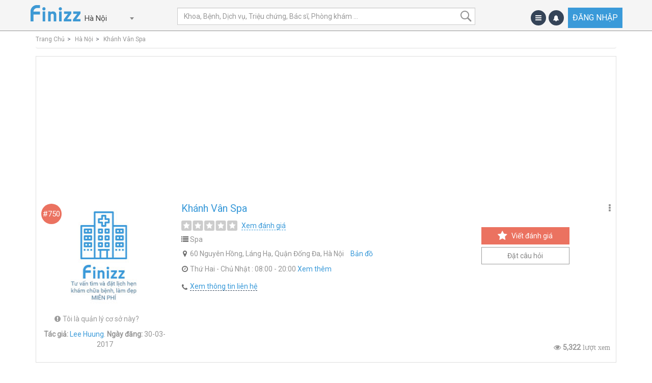

--- FILE ---
content_type: text/html; charset=utf-8
request_url: https://finizz.com/clinics/32559-khanh-van-spa
body_size: 24280
content:
<!DOCTYPE html>
<html lang='vn'>
<head>
<meta content='IE=edge' http-equiv='X-UA-Compatible'>
<meta content='yes' name='apple-mobile-web-app-capable'>
<meta content='yes' name='mobile-web-app-capable'>
<meta content='Finizz' name='apple-mobile-web-app-title'>
<meta content='1961243687469992' property='fb:app_id'>
<meta charset="utf-8" />
<script type="text/javascript">window.NREUM||(NREUM={});NREUM.info={"beacon":"bam.nr-data.net","errorBeacon":"bam.nr-data.net","licenseKey":"45e13e3401","applicationID":"24957840","transactionName":"Il1ZFRAJW19URB5bWwhcXgIRSURbXkE=","queueTime":0,"applicationTime":274,"agent":""}</script>
<script type="text/javascript">(window.NREUM||(NREUM={})).init={ajax:{deny_list:["bam.nr-data.net"]},feature_flags:["soft_nav"]};(window.NREUM||(NREUM={})).loader_config={licenseKey:"45e13e3401",applicationID:"24957840",browserID:"24958045"};;/*! For license information please see nr-loader-rum-1.303.0.min.js.LICENSE.txt */
(()=>{var e,t,r={122:(e,t,r)=>{"use strict";r.d(t,{a:()=>i});var n=r(944);function i(e,t){try{if(!e||"object"!=typeof e)return(0,n.R)(3);if(!t||"object"!=typeof t)return(0,n.R)(4);const r=Object.create(Object.getPrototypeOf(t),Object.getOwnPropertyDescriptors(t)),a=0===Object.keys(r).length?e:r;for(let o in a)if(void 0!==e[o])try{if(null===e[o]){r[o]=null;continue}Array.isArray(e[o])&&Array.isArray(t[o])?r[o]=Array.from(new Set([...e[o],...t[o]])):"object"==typeof e[o]&&"object"==typeof t[o]?r[o]=i(e[o],t[o]):r[o]=e[o]}catch(e){r[o]||(0,n.R)(1,e)}return r}catch(e){(0,n.R)(2,e)}}},154:(e,t,r)=>{"use strict";r.d(t,{OF:()=>c,RI:()=>i,WN:()=>u,bv:()=>a,gm:()=>o,mw:()=>s,sb:()=>d});var n=r(863);const i="undefined"!=typeof window&&!!window.document,a="undefined"!=typeof WorkerGlobalScope&&("undefined"!=typeof self&&self instanceof WorkerGlobalScope&&self.navigator instanceof WorkerNavigator||"undefined"!=typeof globalThis&&globalThis instanceof WorkerGlobalScope&&globalThis.navigator instanceof WorkerNavigator),o=i?window:"undefined"!=typeof WorkerGlobalScope&&("undefined"!=typeof self&&self instanceof WorkerGlobalScope&&self||"undefined"!=typeof globalThis&&globalThis instanceof WorkerGlobalScope&&globalThis),s=Boolean("hidden"===o?.document?.visibilityState),c=/iPad|iPhone|iPod/.test(o.navigator?.userAgent),d=c&&"undefined"==typeof SharedWorker,u=((()=>{const e=o.navigator?.userAgent?.match(/Firefox[/\s](\d+\.\d+)/);Array.isArray(e)&&e.length>=2&&e[1]})(),Date.now()-(0,n.t)())},163:(e,t,r)=>{"use strict";r.d(t,{j:()=>E});var n=r(384),i=r(741);var a=r(555);r(860).K7.genericEvents;const o="experimental.resources",s="register",c=e=>{if(!e||"string"!=typeof e)return!1;try{document.createDocumentFragment().querySelector(e)}catch{return!1}return!0};var d=r(614),u=r(944),l=r(122);const f="[data-nr-mask]",g=e=>(0,l.a)(e,(()=>{const e={feature_flags:[],experimental:{allow_registered_children:!1,resources:!1},mask_selector:"*",block_selector:"[data-nr-block]",mask_input_options:{color:!1,date:!1,"datetime-local":!1,email:!1,month:!1,number:!1,range:!1,search:!1,tel:!1,text:!1,time:!1,url:!1,week:!1,textarea:!1,select:!1,password:!0}};return{ajax:{deny_list:void 0,block_internal:!0,enabled:!0,autoStart:!0},api:{get allow_registered_children(){return e.feature_flags.includes(s)||e.experimental.allow_registered_children},set allow_registered_children(t){e.experimental.allow_registered_children=t},duplicate_registered_data:!1},browser_consent_mode:{enabled:!1},distributed_tracing:{enabled:void 0,exclude_newrelic_header:void 0,cors_use_newrelic_header:void 0,cors_use_tracecontext_headers:void 0,allowed_origins:void 0},get feature_flags(){return e.feature_flags},set feature_flags(t){e.feature_flags=t},generic_events:{enabled:!0,autoStart:!0},harvest:{interval:30},jserrors:{enabled:!0,autoStart:!0},logging:{enabled:!0,autoStart:!0},metrics:{enabled:!0,autoStart:!0},obfuscate:void 0,page_action:{enabled:!0},page_view_event:{enabled:!0,autoStart:!0},page_view_timing:{enabled:!0,autoStart:!0},performance:{capture_marks:!1,capture_measures:!1,capture_detail:!0,resources:{get enabled(){return e.feature_flags.includes(o)||e.experimental.resources},set enabled(t){e.experimental.resources=t},asset_types:[],first_party_domains:[],ignore_newrelic:!0}},privacy:{cookies_enabled:!0},proxy:{assets:void 0,beacon:void 0},session:{expiresMs:d.wk,inactiveMs:d.BB},session_replay:{autoStart:!0,enabled:!1,preload:!1,sampling_rate:10,error_sampling_rate:100,collect_fonts:!1,inline_images:!1,fix_stylesheets:!0,mask_all_inputs:!0,get mask_text_selector(){return e.mask_selector},set mask_text_selector(t){c(t)?e.mask_selector="".concat(t,",").concat(f):""===t||null===t?e.mask_selector=f:(0,u.R)(5,t)},get block_class(){return"nr-block"},get ignore_class(){return"nr-ignore"},get mask_text_class(){return"nr-mask"},get block_selector(){return e.block_selector},set block_selector(t){c(t)?e.block_selector+=",".concat(t):""!==t&&(0,u.R)(6,t)},get mask_input_options(){return e.mask_input_options},set mask_input_options(t){t&&"object"==typeof t?e.mask_input_options={...t,password:!0}:(0,u.R)(7,t)}},session_trace:{enabled:!0,autoStart:!0},soft_navigations:{enabled:!0,autoStart:!0},spa:{enabled:!0,autoStart:!0},ssl:void 0,user_actions:{enabled:!0,elementAttributes:["id","className","tagName","type"]}}})());var p=r(154),h=r(324);let m=0;const v={buildEnv:h.F3,distMethod:h.Xs,version:h.xv,originTime:p.WN},b={consented:!1},y={appMetadata:{},get consented(){return this.session?.state?.consent||b.consented},set consented(e){b.consented=e},customTransaction:void 0,denyList:void 0,disabled:!1,harvester:void 0,isolatedBacklog:!1,isRecording:!1,loaderType:void 0,maxBytes:3e4,obfuscator:void 0,onerror:void 0,ptid:void 0,releaseIds:{},session:void 0,timeKeeper:void 0,registeredEntities:[],jsAttributesMetadata:{bytes:0},get harvestCount(){return++m}},_=e=>{const t=(0,l.a)(e,y),r=Object.keys(v).reduce((e,t)=>(e[t]={value:v[t],writable:!1,configurable:!0,enumerable:!0},e),{});return Object.defineProperties(t,r)};var w=r(701);const x=e=>{const t=e.startsWith("http");e+="/",r.p=t?e:"https://"+e};var S=r(836),k=r(241);const R={accountID:void 0,trustKey:void 0,agentID:void 0,licenseKey:void 0,applicationID:void 0,xpid:void 0},A=e=>(0,l.a)(e,R),T=new Set;function E(e,t={},r,o){let{init:s,info:c,loader_config:d,runtime:u={},exposed:l=!0}=t;if(!c){const e=(0,n.pV)();s=e.init,c=e.info,d=e.loader_config}e.init=g(s||{}),e.loader_config=A(d||{}),c.jsAttributes??={},p.bv&&(c.jsAttributes.isWorker=!0),e.info=(0,a.D)(c);const f=e.init,h=[c.beacon,c.errorBeacon];T.has(e.agentIdentifier)||(f.proxy.assets&&(x(f.proxy.assets),h.push(f.proxy.assets)),f.proxy.beacon&&h.push(f.proxy.beacon),e.beacons=[...h],function(e){const t=(0,n.pV)();Object.getOwnPropertyNames(i.W.prototype).forEach(r=>{const n=i.W.prototype[r];if("function"!=typeof n||"constructor"===n)return;let a=t[r];e[r]&&!1!==e.exposed&&"micro-agent"!==e.runtime?.loaderType&&(t[r]=(...t)=>{const n=e[r](...t);return a?a(...t):n})})}(e),(0,n.US)("activatedFeatures",w.B),e.runSoftNavOverSpa&&=!0===f.soft_navigations.enabled&&f.feature_flags.includes("soft_nav")),u.denyList=[...f.ajax.deny_list||[],...f.ajax.block_internal?h:[]],u.ptid=e.agentIdentifier,u.loaderType=r,e.runtime=_(u),T.has(e.agentIdentifier)||(e.ee=S.ee.get(e.agentIdentifier),e.exposed=l,(0,k.W)({agentIdentifier:e.agentIdentifier,drained:!!w.B?.[e.agentIdentifier],type:"lifecycle",name:"initialize",feature:void 0,data:e.config})),T.add(e.agentIdentifier)}},234:(e,t,r)=>{"use strict";r.d(t,{W:()=>a});var n=r(836),i=r(687);class a{constructor(e,t){this.agentIdentifier=e,this.ee=n.ee.get(e),this.featureName=t,this.blocked=!1}deregisterDrain(){(0,i.x3)(this.agentIdentifier,this.featureName)}}},241:(e,t,r)=>{"use strict";r.d(t,{W:()=>a});var n=r(154);const i="newrelic";function a(e={}){try{n.gm.dispatchEvent(new CustomEvent(i,{detail:e}))}catch(e){}}},261:(e,t,r)=>{"use strict";r.d(t,{$9:()=>d,BL:()=>s,CH:()=>g,Dl:()=>_,Fw:()=>y,PA:()=>m,Pl:()=>n,Pv:()=>k,Tb:()=>l,U2:()=>a,V1:()=>S,Wb:()=>x,bt:()=>b,cD:()=>v,d3:()=>w,dT:()=>c,eY:()=>p,fF:()=>f,hG:()=>i,k6:()=>o,nb:()=>h,o5:()=>u});const n="api-",i="addPageAction",a="addToTrace",o="addRelease",s="finished",c="interaction",d="log",u="noticeError",l="pauseReplay",f="recordCustomEvent",g="recordReplay",p="register",h="setApplicationVersion",m="setCurrentRouteName",v="setCustomAttribute",b="setErrorHandler",y="setPageViewName",_="setUserId",w="start",x="wrapLogger",S="measure",k="consent"},289:(e,t,r)=>{"use strict";r.d(t,{GG:()=>a,Qr:()=>s,sB:()=>o});var n=r(878);function i(){return"undefined"==typeof document||"complete"===document.readyState}function a(e,t){if(i())return e();(0,n.sp)("load",e,t)}function o(e){if(i())return e();(0,n.DD)("DOMContentLoaded",e)}function s(e){if(i())return e();(0,n.sp)("popstate",e)}},324:(e,t,r)=>{"use strict";r.d(t,{F3:()=>i,Xs:()=>a,xv:()=>n});const n="1.303.0",i="PROD",a="CDN"},374:(e,t,r)=>{r.nc=(()=>{try{return document?.currentScript?.nonce}catch(e){}return""})()},384:(e,t,r)=>{"use strict";r.d(t,{NT:()=>o,US:()=>u,Zm:()=>s,bQ:()=>d,dV:()=>c,pV:()=>l});var n=r(154),i=r(863),a=r(910);const o={beacon:"bam.nr-data.net",errorBeacon:"bam.nr-data.net"};function s(){return n.gm.NREUM||(n.gm.NREUM={}),void 0===n.gm.newrelic&&(n.gm.newrelic=n.gm.NREUM),n.gm.NREUM}function c(){let e=s();return e.o||(e.o={ST:n.gm.setTimeout,SI:n.gm.setImmediate||n.gm.setInterval,CT:n.gm.clearTimeout,XHR:n.gm.XMLHttpRequest,REQ:n.gm.Request,EV:n.gm.Event,PR:n.gm.Promise,MO:n.gm.MutationObserver,FETCH:n.gm.fetch,WS:n.gm.WebSocket},(0,a.i)(...Object.values(e.o))),e}function d(e,t){let r=s();r.initializedAgents??={},t.initializedAt={ms:(0,i.t)(),date:new Date},r.initializedAgents[e]=t}function u(e,t){s()[e]=t}function l(){return function(){let e=s();const t=e.info||{};e.info={beacon:o.beacon,errorBeacon:o.errorBeacon,...t}}(),function(){let e=s();const t=e.init||{};e.init={...t}}(),c(),function(){let e=s();const t=e.loader_config||{};e.loader_config={...t}}(),s()}},389:(e,t,r)=>{"use strict";function n(e,t=500,r={}){const n=r?.leading||!1;let i;return(...r)=>{n&&void 0===i&&(e.apply(this,r),i=setTimeout(()=>{i=clearTimeout(i)},t)),n||(clearTimeout(i),i=setTimeout(()=>{e.apply(this,r)},t))}}function i(e){let t=!1;return(...r)=>{t||(t=!0,e.apply(this,r))}}r.d(t,{J:()=>i,s:()=>n})},555:(e,t,r)=>{"use strict";r.d(t,{D:()=>s,f:()=>o});var n=r(384),i=r(122);const a={beacon:n.NT.beacon,errorBeacon:n.NT.errorBeacon,licenseKey:void 0,applicationID:void 0,sa:void 0,queueTime:void 0,applicationTime:void 0,ttGuid:void 0,user:void 0,account:void 0,product:void 0,extra:void 0,jsAttributes:{},userAttributes:void 0,atts:void 0,transactionName:void 0,tNamePlain:void 0};function o(e){try{return!!e.licenseKey&&!!e.errorBeacon&&!!e.applicationID}catch(e){return!1}}const s=e=>(0,i.a)(e,a)},566:(e,t,r)=>{"use strict";r.d(t,{LA:()=>s,bz:()=>o});var n=r(154);const i="xxxxxxxx-xxxx-4xxx-yxxx-xxxxxxxxxxxx";function a(e,t){return e?15&e[t]:16*Math.random()|0}function o(){const e=n.gm?.crypto||n.gm?.msCrypto;let t,r=0;return e&&e.getRandomValues&&(t=e.getRandomValues(new Uint8Array(30))),i.split("").map(e=>"x"===e?a(t,r++).toString(16):"y"===e?(3&a()|8).toString(16):e).join("")}function s(e){const t=n.gm?.crypto||n.gm?.msCrypto;let r,i=0;t&&t.getRandomValues&&(r=t.getRandomValues(new Uint8Array(e)));const o=[];for(var s=0;s<e;s++)o.push(a(r,i++).toString(16));return o.join("")}},606:(e,t,r)=>{"use strict";r.d(t,{i:()=>a});var n=r(908);a.on=o;var i=a.handlers={};function a(e,t,r,a){o(a||n.d,i,e,t,r)}function o(e,t,r,i,a){a||(a="feature"),e||(e=n.d);var o=t[a]=t[a]||{};(o[r]=o[r]||[]).push([e,i])}},607:(e,t,r)=>{"use strict";r.d(t,{W:()=>n});const n=(0,r(566).bz)()},614:(e,t,r)=>{"use strict";r.d(t,{BB:()=>o,H3:()=>n,g:()=>d,iL:()=>c,tS:()=>s,uh:()=>i,wk:()=>a});const n="NRBA",i="SESSION",a=144e5,o=18e5,s={STARTED:"session-started",PAUSE:"session-pause",RESET:"session-reset",RESUME:"session-resume",UPDATE:"session-update"},c={SAME_TAB:"same-tab",CROSS_TAB:"cross-tab"},d={OFF:0,FULL:1,ERROR:2}},630:(e,t,r)=>{"use strict";r.d(t,{T:()=>n});const n=r(860).K7.pageViewEvent},646:(e,t,r)=>{"use strict";r.d(t,{y:()=>n});class n{constructor(e){this.contextId=e}}},687:(e,t,r)=>{"use strict";r.d(t,{Ak:()=>d,Ze:()=>f,x3:()=>u});var n=r(241),i=r(836),a=r(606),o=r(860),s=r(646);const c={};function d(e,t){const r={staged:!1,priority:o.P3[t]||0};l(e),c[e].get(t)||c[e].set(t,r)}function u(e,t){e&&c[e]&&(c[e].get(t)&&c[e].delete(t),p(e,t,!1),c[e].size&&g(e))}function l(e){if(!e)throw new Error("agentIdentifier required");c[e]||(c[e]=new Map)}function f(e="",t="feature",r=!1){if(l(e),!e||!c[e].get(t)||r)return p(e,t);c[e].get(t).staged=!0,g(e)}function g(e){const t=Array.from(c[e]);t.every(([e,t])=>t.staged)&&(t.sort((e,t)=>e[1].priority-t[1].priority),t.forEach(([t])=>{c[e].delete(t),p(e,t)}))}function p(e,t,r=!0){const o=e?i.ee.get(e):i.ee,c=a.i.handlers;if(!o.aborted&&o.backlog&&c){if((0,n.W)({agentIdentifier:e,type:"lifecycle",name:"drain",feature:t}),r){const e=o.backlog[t],r=c[t];if(r){for(let t=0;e&&t<e.length;++t)h(e[t],r);Object.entries(r).forEach(([e,t])=>{Object.values(t||{}).forEach(t=>{t[0]?.on&&t[0]?.context()instanceof s.y&&t[0].on(e,t[1])})})}}o.isolatedBacklog||delete c[t],o.backlog[t]=null,o.emit("drain-"+t,[])}}function h(e,t){var r=e[1];Object.values(t[r]||{}).forEach(t=>{var r=e[0];if(t[0]===r){var n=t[1],i=e[3],a=e[2];n.apply(i,a)}})}},699:(e,t,r)=>{"use strict";r.d(t,{It:()=>a,KC:()=>s,No:()=>i,qh:()=>o});var n=r(860);const i=16e3,a=1e6,o="SESSION_ERROR",s={[n.K7.logging]:!0,[n.K7.genericEvents]:!1,[n.K7.jserrors]:!1,[n.K7.ajax]:!1}},701:(e,t,r)=>{"use strict";r.d(t,{B:()=>a,t:()=>o});var n=r(241);const i=new Set,a={};function o(e,t){const r=t.agentIdentifier;a[r]??={},e&&"object"==typeof e&&(i.has(r)||(t.ee.emit("rumresp",[e]),a[r]=e,i.add(r),(0,n.W)({agentIdentifier:r,loaded:!0,drained:!0,type:"lifecycle",name:"load",feature:void 0,data:e})))}},741:(e,t,r)=>{"use strict";r.d(t,{W:()=>a});var n=r(944),i=r(261);class a{#e(e,...t){if(this[e]!==a.prototype[e])return this[e](...t);(0,n.R)(35,e)}addPageAction(e,t){return this.#e(i.hG,e,t)}register(e){return this.#e(i.eY,e)}recordCustomEvent(e,t){return this.#e(i.fF,e,t)}setPageViewName(e,t){return this.#e(i.Fw,e,t)}setCustomAttribute(e,t,r){return this.#e(i.cD,e,t,r)}noticeError(e,t){return this.#e(i.o5,e,t)}setUserId(e){return this.#e(i.Dl,e)}setApplicationVersion(e){return this.#e(i.nb,e)}setErrorHandler(e){return this.#e(i.bt,e)}addRelease(e,t){return this.#e(i.k6,e,t)}log(e,t){return this.#e(i.$9,e,t)}start(){return this.#e(i.d3)}finished(e){return this.#e(i.BL,e)}recordReplay(){return this.#e(i.CH)}pauseReplay(){return this.#e(i.Tb)}addToTrace(e){return this.#e(i.U2,e)}setCurrentRouteName(e){return this.#e(i.PA,e)}interaction(e){return this.#e(i.dT,e)}wrapLogger(e,t,r){return this.#e(i.Wb,e,t,r)}measure(e,t){return this.#e(i.V1,e,t)}consent(e){return this.#e(i.Pv,e)}}},773:(e,t,r)=>{"use strict";r.d(t,{z_:()=>a,XG:()=>s,TZ:()=>n,rs:()=>i,xV:()=>o});r(154),r(566),r(384);const n=r(860).K7.metrics,i="sm",a="cm",o="storeSupportabilityMetrics",s="storeEventMetrics"},782:(e,t,r)=>{"use strict";r.d(t,{T:()=>n});const n=r(860).K7.pageViewTiming},836:(e,t,r)=>{"use strict";r.d(t,{P:()=>s,ee:()=>c});var n=r(384),i=r(990),a=r(646),o=r(607);const s="nr@context:".concat(o.W),c=function e(t,r){var n={},o={},u={},l=!1;try{l=16===r.length&&d.initializedAgents?.[r]?.runtime.isolatedBacklog}catch(e){}var f={on:p,addEventListener:p,removeEventListener:function(e,t){var r=n[e];if(!r)return;for(var i=0;i<r.length;i++)r[i]===t&&r.splice(i,1)},emit:function(e,r,n,i,a){!1!==a&&(a=!0);if(c.aborted&&!i)return;t&&a&&t.emit(e,r,n);var s=g(n);h(e).forEach(e=>{e.apply(s,r)});var d=v()[o[e]];d&&d.push([f,e,r,s]);return s},get:m,listeners:h,context:g,buffer:function(e,t){const r=v();if(t=t||"feature",f.aborted)return;Object.entries(e||{}).forEach(([e,n])=>{o[n]=t,t in r||(r[t]=[])})},abort:function(){f._aborted=!0,Object.keys(f.backlog).forEach(e=>{delete f.backlog[e]})},isBuffering:function(e){return!!v()[o[e]]},debugId:r,backlog:l?{}:t&&"object"==typeof t.backlog?t.backlog:{},isolatedBacklog:l};return Object.defineProperty(f,"aborted",{get:()=>{let e=f._aborted||!1;return e||(t&&(e=t.aborted),e)}}),f;function g(e){return e&&e instanceof a.y?e:e?(0,i.I)(e,s,()=>new a.y(s)):new a.y(s)}function p(e,t){n[e]=h(e).concat(t)}function h(e){return n[e]||[]}function m(t){return u[t]=u[t]||e(f,t)}function v(){return f.backlog}}(void 0,"globalEE"),d=(0,n.Zm)();d.ee||(d.ee=c)},843:(e,t,r)=>{"use strict";r.d(t,{u:()=>i});var n=r(878);function i(e,t=!1,r,i){(0,n.DD)("visibilitychange",function(){if(t)return void("hidden"===document.visibilityState&&e());e(document.visibilityState)},r,i)}},860:(e,t,r)=>{"use strict";r.d(t,{$J:()=>u,K7:()=>c,P3:()=>d,XX:()=>i,Yy:()=>s,df:()=>a,qY:()=>n,v4:()=>o});const n="events",i="jserrors",a="browser/blobs",o="rum",s="browser/logs",c={ajax:"ajax",genericEvents:"generic_events",jserrors:i,logging:"logging",metrics:"metrics",pageAction:"page_action",pageViewEvent:"page_view_event",pageViewTiming:"page_view_timing",sessionReplay:"session_replay",sessionTrace:"session_trace",softNav:"soft_navigations",spa:"spa"},d={[c.pageViewEvent]:1,[c.pageViewTiming]:2,[c.metrics]:3,[c.jserrors]:4,[c.spa]:5,[c.ajax]:6,[c.sessionTrace]:7,[c.softNav]:8,[c.sessionReplay]:9,[c.logging]:10,[c.genericEvents]:11},u={[c.pageViewEvent]:o,[c.pageViewTiming]:n,[c.ajax]:n,[c.spa]:n,[c.softNav]:n,[c.metrics]:i,[c.jserrors]:i,[c.sessionTrace]:a,[c.sessionReplay]:a,[c.logging]:s,[c.genericEvents]:"ins"}},863:(e,t,r)=>{"use strict";function n(){return Math.floor(performance.now())}r.d(t,{t:()=>n})},878:(e,t,r)=>{"use strict";function n(e,t){return{capture:e,passive:!1,signal:t}}function i(e,t,r=!1,i){window.addEventListener(e,t,n(r,i))}function a(e,t,r=!1,i){document.addEventListener(e,t,n(r,i))}r.d(t,{DD:()=>a,jT:()=>n,sp:()=>i})},908:(e,t,r)=>{"use strict";r.d(t,{d:()=>n,p:()=>i});var n=r(836).ee.get("handle");function i(e,t,r,i,a){a?(a.buffer([e],i),a.emit(e,t,r)):(n.buffer([e],i),n.emit(e,t,r))}},910:(e,t,r)=>{"use strict";r.d(t,{i:()=>a});var n=r(944);const i=new Map;function a(...e){return e.every(e=>{if(i.has(e))return i.get(e);const t="function"==typeof e&&e.toString().includes("[native code]");return t||(0,n.R)(64,e?.name||e?.toString()),i.set(e,t),t})}},944:(e,t,r)=>{"use strict";r.d(t,{R:()=>i});var n=r(241);function i(e,t){"function"==typeof console.debug&&(console.debug("New Relic Warning: https://github.com/newrelic/newrelic-browser-agent/blob/main/docs/warning-codes.md#".concat(e),t),(0,n.W)({agentIdentifier:null,drained:null,type:"data",name:"warn",feature:"warn",data:{code:e,secondary:t}}))}},990:(e,t,r)=>{"use strict";r.d(t,{I:()=>i});var n=Object.prototype.hasOwnProperty;function i(e,t,r){if(n.call(e,t))return e[t];var i=r();if(Object.defineProperty&&Object.keys)try{return Object.defineProperty(e,t,{value:i,writable:!0,enumerable:!1}),i}catch(e){}return e[t]=i,i}}},n={};function i(e){var t=n[e];if(void 0!==t)return t.exports;var a=n[e]={exports:{}};return r[e](a,a.exports,i),a.exports}i.m=r,i.d=(e,t)=>{for(var r in t)i.o(t,r)&&!i.o(e,r)&&Object.defineProperty(e,r,{enumerable:!0,get:t[r]})},i.f={},i.e=e=>Promise.all(Object.keys(i.f).reduce((t,r)=>(i.f[r](e,t),t),[])),i.u=e=>"nr-rum-1.303.0.min.js",i.o=(e,t)=>Object.prototype.hasOwnProperty.call(e,t),e={},t="NRBA-1.303.0.PROD:",i.l=(r,n,a,o)=>{if(e[r])e[r].push(n);else{var s,c;if(void 0!==a)for(var d=document.getElementsByTagName("script"),u=0;u<d.length;u++){var l=d[u];if(l.getAttribute("src")==r||l.getAttribute("data-webpack")==t+a){s=l;break}}if(!s){c=!0;var f={296:"sha512-DjFbtykbDCyUDGsp+l/dYhH0LhW/Jv9sDnc+aleTRmpV1ZRfyOeip4Sv4USz3Fk0DZCWshsM7d24cTr9Xf3L/A=="};(s=document.createElement("script")).charset="utf-8",i.nc&&s.setAttribute("nonce",i.nc),s.setAttribute("data-webpack",t+a),s.src=r,0!==s.src.indexOf(window.location.origin+"/")&&(s.crossOrigin="anonymous"),f[o]&&(s.integrity=f[o])}e[r]=[n];var g=(t,n)=>{s.onerror=s.onload=null,clearTimeout(p);var i=e[r];if(delete e[r],s.parentNode&&s.parentNode.removeChild(s),i&&i.forEach(e=>e(n)),t)return t(n)},p=setTimeout(g.bind(null,void 0,{type:"timeout",target:s}),12e4);s.onerror=g.bind(null,s.onerror),s.onload=g.bind(null,s.onload),c&&document.head.appendChild(s)}},i.r=e=>{"undefined"!=typeof Symbol&&Symbol.toStringTag&&Object.defineProperty(e,Symbol.toStringTag,{value:"Module"}),Object.defineProperty(e,"__esModule",{value:!0})},i.p="https://js-agent.newrelic.com/",(()=>{var e={374:0,840:0};i.f.j=(t,r)=>{var n=i.o(e,t)?e[t]:void 0;if(0!==n)if(n)r.push(n[2]);else{var a=new Promise((r,i)=>n=e[t]=[r,i]);r.push(n[2]=a);var o=i.p+i.u(t),s=new Error;i.l(o,r=>{if(i.o(e,t)&&(0!==(n=e[t])&&(e[t]=void 0),n)){var a=r&&("load"===r.type?"missing":r.type),o=r&&r.target&&r.target.src;s.message="Loading chunk "+t+" failed.\n("+a+": "+o+")",s.name="ChunkLoadError",s.type=a,s.request=o,n[1](s)}},"chunk-"+t,t)}};var t=(t,r)=>{var n,a,[o,s,c]=r,d=0;if(o.some(t=>0!==e[t])){for(n in s)i.o(s,n)&&(i.m[n]=s[n]);if(c)c(i)}for(t&&t(r);d<o.length;d++)a=o[d],i.o(e,a)&&e[a]&&e[a][0](),e[a]=0},r=self["webpackChunk:NRBA-1.303.0.PROD"]=self["webpackChunk:NRBA-1.303.0.PROD"]||[];r.forEach(t.bind(null,0)),r.push=t.bind(null,r.push.bind(r))})(),(()=>{"use strict";i(374);var e=i(566),t=i(741);class r extends t.W{agentIdentifier=(0,e.LA)(16)}var n=i(860);const a=Object.values(n.K7);var o=i(163);var s=i(908),c=i(863),d=i(261),u=i(241),l=i(944),f=i(701),g=i(773);function p(e,t,i,a){const o=a||i;!o||o[e]&&o[e]!==r.prototype[e]||(o[e]=function(){(0,s.p)(g.xV,["API/"+e+"/called"],void 0,n.K7.metrics,i.ee),(0,u.W)({agentIdentifier:i.agentIdentifier,drained:!!f.B?.[i.agentIdentifier],type:"data",name:"api",feature:d.Pl+e,data:{}});try{return t.apply(this,arguments)}catch(e){(0,l.R)(23,e)}})}function h(e,t,r,n,i){const a=e.info;null===r?delete a.jsAttributes[t]:a.jsAttributes[t]=r,(i||null===r)&&(0,s.p)(d.Pl+n,[(0,c.t)(),t,r],void 0,"session",e.ee)}var m=i(687),v=i(234),b=i(289),y=i(154),_=i(384);const w=e=>y.RI&&!0===e?.privacy.cookies_enabled;function x(e){return!!(0,_.dV)().o.MO&&w(e)&&!0===e?.session_trace.enabled}var S=i(389),k=i(699);class R extends v.W{constructor(e,t){super(e.agentIdentifier,t),this.agentRef=e,this.abortHandler=void 0,this.featAggregate=void 0,this.loadedSuccessfully=void 0,this.onAggregateImported=new Promise(e=>{this.loadedSuccessfully=e}),this.deferred=Promise.resolve(),!1===e.init[this.featureName].autoStart?this.deferred=new Promise((t,r)=>{this.ee.on("manual-start-all",(0,S.J)(()=>{(0,m.Ak)(e.agentIdentifier,this.featureName),t()}))}):(0,m.Ak)(e.agentIdentifier,t)}importAggregator(e,t,r={}){if(this.featAggregate)return;const n=async()=>{let n;await this.deferred;try{if(w(e.init)){const{setupAgentSession:t}=await i.e(296).then(i.bind(i,305));n=t(e)}}catch(e){(0,l.R)(20,e),this.ee.emit("internal-error",[e]),(0,s.p)(k.qh,[e],void 0,this.featureName,this.ee)}try{if(!this.#t(this.featureName,n,e.init))return(0,m.Ze)(this.agentIdentifier,this.featureName),void this.loadedSuccessfully(!1);const{Aggregate:i}=await t();this.featAggregate=new i(e,r),e.runtime.harvester.initializedAggregates.push(this.featAggregate),this.loadedSuccessfully(!0)}catch(e){(0,l.R)(34,e),this.abortHandler?.(),(0,m.Ze)(this.agentIdentifier,this.featureName,!0),this.loadedSuccessfully(!1),this.ee&&this.ee.abort()}};y.RI?(0,b.GG)(()=>n(),!0):n()}#t(e,t,r){if(this.blocked)return!1;switch(e){case n.K7.sessionReplay:return x(r)&&!!t;case n.K7.sessionTrace:return!!t;default:return!0}}}var A=i(630),T=i(614);class E extends R{static featureName=A.T;constructor(e){var t;super(e,A.T),this.setupInspectionEvents(e.agentIdentifier),t=e,p(d.Fw,function(e,r){"string"==typeof e&&("/"!==e.charAt(0)&&(e="/"+e),t.runtime.customTransaction=(r||"http://custom.transaction")+e,(0,s.p)(d.Pl+d.Fw,[(0,c.t)()],void 0,void 0,t.ee))},t),this.importAggregator(e,()=>i.e(296).then(i.bind(i,108)))}setupInspectionEvents(e){const t=(t,r)=>{t&&(0,u.W)({agentIdentifier:e,timeStamp:t.timeStamp,loaded:"complete"===t.target.readyState,type:"window",name:r,data:t.target.location+""})};(0,b.sB)(e=>{t(e,"DOMContentLoaded")}),(0,b.GG)(e=>{t(e,"load")}),(0,b.Qr)(e=>{t(e,"navigate")}),this.ee.on(T.tS.UPDATE,(t,r)=>{(0,u.W)({agentIdentifier:e,type:"lifecycle",name:"session",data:r})})}}var N=i(843),j=i(878),I=i(782);class P extends R{static featureName=I.T;constructor(e){super(e,I.T),y.RI&&((0,N.u)(()=>(0,s.p)("docHidden",[(0,c.t)()],void 0,I.T,this.ee),!0),(0,j.sp)("pagehide",()=>(0,s.p)("winPagehide",[(0,c.t)()],void 0,I.T,this.ee)),this.importAggregator(e,()=>i.e(296).then(i.bind(i,350))))}}class O extends R{static featureName=g.TZ;constructor(e){super(e,g.TZ),y.RI&&document.addEventListener("securitypolicyviolation",e=>{(0,s.p)(g.xV,["Generic/CSPViolation/Detected"],void 0,this.featureName,this.ee)}),this.importAggregator(e,()=>i.e(296).then(i.bind(i,623)))}}new class extends r{constructor(e){var t;(super(),y.gm)?(this.features={},(0,_.bQ)(this.agentIdentifier,this),this.desiredFeatures=new Set(e.features||[]),this.desiredFeatures.add(E),this.runSoftNavOverSpa=[...this.desiredFeatures].some(e=>e.featureName===n.K7.softNav),(0,o.j)(this,e,e.loaderType||"agent"),t=this,p(d.cD,function(e,r,n=!1){if("string"==typeof e){if(["string","number","boolean"].includes(typeof r)||null===r)return h(t,e,r,d.cD,n);(0,l.R)(40,typeof r)}else(0,l.R)(39,typeof e)},t),function(e){p(d.Dl,function(t){if("string"==typeof t||null===t)return h(e,"enduser.id",t,d.Dl,!0);(0,l.R)(41,typeof t)},e)}(this),function(e){p(d.nb,function(t){if("string"==typeof t||null===t)return h(e,"application.version",t,d.nb,!1);(0,l.R)(42,typeof t)},e)}(this),function(e){p(d.d3,function(){e.ee.emit("manual-start-all")},e)}(this),function(e){p(d.Pv,function(t=!0){if("boolean"==typeof t){if((0,s.p)(d.Pl+d.Pv,[t],void 0,"session",e.ee),e.runtime.consented=t,t){const t=e.features.page_view_event;t.onAggregateImported.then(e=>{const r=t.featAggregate;e&&!r.sentRum&&r.sendRum()})}}else(0,l.R)(65,typeof t)},e)}(this),this.run()):(0,l.R)(21)}get config(){return{info:this.info,init:this.init,loader_config:this.loader_config,runtime:this.runtime}}get api(){return this}run(){try{const e=function(e){const t={};return a.forEach(r=>{t[r]=!!e[r]?.enabled}),t}(this.init),t=[...this.desiredFeatures];t.sort((e,t)=>n.P3[e.featureName]-n.P3[t.featureName]),t.forEach(t=>{if(!e[t.featureName]&&t.featureName!==n.K7.pageViewEvent)return;if(this.runSoftNavOverSpa&&t.featureName===n.K7.spa)return;if(!this.runSoftNavOverSpa&&t.featureName===n.K7.softNav)return;const r=function(e){switch(e){case n.K7.ajax:return[n.K7.jserrors];case n.K7.sessionTrace:return[n.K7.ajax,n.K7.pageViewEvent];case n.K7.sessionReplay:return[n.K7.sessionTrace];case n.K7.pageViewTiming:return[n.K7.pageViewEvent];default:return[]}}(t.featureName).filter(e=>!(e in this.features));r.length>0&&(0,l.R)(36,{targetFeature:t.featureName,missingDependencies:r}),this.features[t.featureName]=new t(this)})}catch(e){(0,l.R)(22,e);for(const e in this.features)this.features[e].abortHandler?.();const t=(0,_.Zm)();delete t.initializedAgents[this.agentIdentifier]?.features,delete this.sharedAggregator;return t.ee.get(this.agentIdentifier).abort(),!1}}}({features:[E,P,O],loaderType:"lite"})})()})();</script>
<link href='/assets/apple-touch-icon-979daad00c989b864e3b3981ad3b56f0f166da645470c5c265b3c7d407366151.jpg' rel='apple-touch-icon'>
<link href='/assets/apple-touch-icon-979daad00c989b864e3b3981ad3b56f0f166da645470c5c265b3c7d407366151.jpg' rel='apple-touch-icon' sizes='152x152'>
<link href='/assets/apple-touch-icon-979daad00c989b864e3b3981ad3b56f0f166da645470c5c265b3c7d407366151.jpg' rel='apple-touch-icon' sizes='180x180'>
<link href='/assets/apple-touch-icon-979daad00c989b864e3b3981ad3b56f0f166da645470c5c265b3c7d407366151.jpg' rel='apple-touch-icon' sizes='167x167'>
<script src="https://maps.googleapis.com/maps/api/js?key=AIzaSyB8KQ-OPgOit1HECyR_0Koh6mnXiabACWY" async="async"></script>
<link rel="stylesheet" media="screen" href="https://fonts.googleapis.com/css?family=Roboto" />
<link rel="stylesheet" media="screen" href="/assets/application-68f54ce527976d185963f5a7489d28d070853eff6ab169ae24505cae22248478.css" />
<link href='/manifest.json' rel='manifest'>
<script src="https://cdn.onesignal.com/sdks/OneSignalSDK.js" async="async"></script>
<script>
  var OneSignal = window.OneSignal || [];
  OneSignal.push(["init", {
    appId: "1f26aa3a-dbe1-4baa-8f9c-fc79f43e1bd2",
    autoRegister: false,
    allowLocalhostAsSecureOrigin: true,
    promptOptions: {
      actionMessage: "Bạn muốn nhận thông tin cập nhật về sức khỏe, làm đẹp?", // actionMessage limited to 90 characters
      acceptButtonText: "TIẾP TỤC", // acceptButtonText limited to 15 characters
      cancelButtonText: "KHÔNG, CẢM ƠN" // cancelButtonText limited to 15 characters
    }
  }]);
  OneSignal.push(function () {
    OneSignal.showHttpPrompt();
  });
</script>
<script async src='//pagead2.googlesyndication.com/pagead/js/adsbygoogle.js'></script>
<script>
  (adsbygoogle = window.adsbygoogle || []).push({
    google_ad_client: "ca-pub-9614460953479191",
    enable_page_level_ads: true
  });
</script>
<title>Khánh Vân Spa - Hà Nội - Quận Đống Đa | Finizz</title>
<link href='https://finizz.com, finizz.com/clinics/32559-khanh-van-spa' rel='canonical'>

<!-- The above 3 meta tags *must* come first in the head; any other head content must come *after* these tags -->
<meta name="viewport" content="width=device-width, initial-scale=1" />
<meta content='Khánh Vân Spa - Hà Nội - Quận Đống Đa | Finizz' property='og:title'>
<meta content='website' property='og:type'>
<meta content='https://finizz.com, finizz.com/clinics/32559-khanh-van-spa' property='og:url'>
<meta content='http://finizz.com, finizz.com/assets/finizz-logo-37482e4611d45c072ce79f5e8c3650290f9f2f1e8ba26084733ce51035272fae.jpg' property='og:image'>
<meta content='Khánh Vân Spa. Địa chỉ:60 Nguyên Hồng, Láng Hạ, Quận Đống Đa, Hà Nội. Trị mụn, Trị mụn đầu đen, Triệt - tẩy lông vĩnh viễn. khám và điều trị . Spa' property='og:description'>
<meta content='summary' name='twitter:card'>
<meta content='@Finizz1' name='twitter:site'>
<meta content='Khánh Vân Spa - Hà Nội - Quận Đống Đa | Finizz' name='twitter:title'>
<meta content='http://finizz.com, finizz.com/assets/finizz-logo-37482e4611d45c072ce79f5e8c3650290f9f2f1e8ba26084733ce51035272fae.jpg' name='twitter:image'>
<meta content='Khánh Vân Spa. Địa chỉ:60 Nguyên Hồng, Láng Hạ, Quận Đống Đa, Hà Nội. Trị mụn, Trị mụn đầu đen, Triệt - tẩy lông vĩnh viễn. khám và điều trị . Spa' name='twitter:description'>
<meta content='1385077188218685' property='fb:app_id'>
<meta content='200' property='og:image:width'>
<meta content='200' property='og:image:height'>

<meta name="description" content="Khánh Vân Spa. Địa chỉ:60 Nguyên Hồng, Láng Hạ, Quận Đống Đa, Hà Nội. Trị mụn, Trị mụn đầu đen, Triệt - tẩy lông vĩnh viễn. khám và điều trị . Spa" />
<meta name="msvalidate.01" content="6B0545CD82F0B8C2A9BE2156C6A18BFA" />
<!-- Bootstrap -->
<link rel="shortcut icon" type="image/x-icon" href="/assets/favicon-9b1bca27b8ae788d78579dd4fe6b01e3d3106d04d7c614ab38f05e8c94197856.ico" />
<!-- HTML5 shim and Respond.js for IE8 support of HTML5 elements and media queries -->
<!-- WARNING: Respond.js doesn't work if you view the page via file: -->
<!--[if lt IE 9]>
<script src="https://oss.maxcdn.com/html5shiv/3.7.2/html5shiv.min.js"></script>
<script src="https://oss.maxcdn.com/respond/1.4.2/respond.min.js"></script>
<![endif]-->
</head>
<body>
<script async src="//pagead2.googlesyndication.com/pagead/js/adsbygoogle.js"></script>

<div id='fb-root'></div>
<script>
  (function(d, s, id) {
    var js, fjs = d.getElementsByTagName(s)[0];
    if (d.getElementById(id)) return;
    js = d.createElement(s); js.id = id;
    js.src = "//connect.facebook.net/en_US/sdk.js#xfbml=1&version=v2.10&appId=1385077188218685";
    fjs.parentNode.insertBefore(js, fjs);
  }(document, 'script', 'facebook-jssdk'));
</script>
<script>
(function(i,s,o,g,r,a,m){i['GoogleAnalyticsObject']=r;i[r]=i[r]||function(){
(i[r].q=i[r].q||[]).push(arguments)},i[r].l=1*new Date();a=s.createElement(o),
m=s.getElementsByTagName(o)[0];a.async=1;a.src=g;m.parentNode.insertBefore(a,m)
})(window,document,'script','https://www.google-analytics.com/analytics.js','ga');
ga('create', 'UA-79564146-1', 'auto');
ga('require', 'GTM-T3ZXGQ3');
ga('set', 'userId', "undefined");
ga('send', 'pageview');
</script>
<!--Start of Tawk.to Script-->
<script>
  var Tawk_API=Tawk_API||{}, Tawk_LoadStart=new Date();
  (function(){
  var s1=document.createElement("script"),s0=document.getElementsByTagName("script")[0];
  s1.async=true;
  s1.src='https://embed.tawk.to/5823e9af277fb7280dbe9b66/default';
  s1.charset='UTF-8';
  s1.setAttribute('crossorigin','*');
  s0.parentNode.insertBefore(s1,s0);
  })();
</script>
<!--End of Tawk.to Script-->
<!-- Google Tag Manager -->
<noscript>
<iframe height='0' src='//www.googletagmanager.com/ns.html?id=GTM-P4SHKV' style='display:none;visibility:hidden' width='0'></iframe>
</noscript>
<script>
  (function(w,d,s,l,i){w[l]=w[l]||[];w[l].push({'gtm.start':new Date().getTime(),event:'gtm.js'}); var f=d.getElementsByTagName(s)[0],j=d.createElement(s),dl=l!='dataLayer'?'&l='+l:'';j.async=true;j.src='//www.googletagmanager.com/gtm.js?id='+i+dl;f.parentNode.insertBefore(j,f);})(window,document,'script','dataLayer','GTM-P4SHKV');
</script>
<!-- End Google Tag Manager -->
<script>
  window.Finizz = {
    globals: {
      currentUser: {
        id: undefined
      }
    }
  };
  function createFunctionWithTimeout(callback, opt_timeout) {
    var called = false;
    function fn() {
      if (!called) {
        called = true;
        callback();
      }
    }
    setTimeout(fn, opt_timeout || 1000);
    return fn;
  }
  
  /* Prevent open safari browser in bookmark mode iphone */
  (function(document,navigator,standalone) {
    // prevents links from apps from oppening in mobile safari
    // this javascript must be the first script in your <head>
    if ((standalone in navigator) && navigator[standalone]) {
      var curnode, location=document.location, stop=/^(a|html)$/i;
      document.addEventListener('click', function(e) {
        curnode=e.target;
        while (!(stop).test(curnode.nodeName)) {
          curnode=curnode.parentNode;
        }
        // Condidions to do this only on links to your own app
        // if you want all links, use if('href' in curnode) instead.
        if (curnode.hasAttribute('href') && // is a link
          !curnode.hasAttribute('data-remote') &&
          (	!(/^[a-z\+\.\-]+:/i).test(chref=curnode.href) ||          // either does not have a proper scheme (relative links)
            chref.indexOf(location.protocol+'//'+location.host)===0 ) // or is in the same protocol and domain
        ) {
          e.preventDefault();
          location.href = curnode.href;
        }
      },false);
    }
  })(document,window.navigator,'standalone');
</script>
<script src="/assets/application-ecf70001beaf6e9370af8e397b8262dc92d350c253212fe19e143237e19c7fbc.js"></script>
<script>
  scroller.init();
</script>
<!-- jQuery (necessary for Bootstrap's JavaScript plugins) -->
<!-- .loader -->
<script src="https://cdn.rawgit.com/google/code-prettify/master/loader/run_prettify.js" async="async"></script>
<script async src='//cdn.rawgit.com/mahnunchik/markerclustererplus/master/dist/markerclusterer.min.js' type='text/javascript'></script>

<header style='background-color:#f5f5f5'>
<div class='container sitepage'>
<div class='row'>
<div class='col-xs-7 col-sm-4 col-md-3 logo' style='padding-left:5px;'>
<a href="/"><img title="Finizz" class="hidden-xs hidden-sm" src="/assets/logo-ed888f97d0f23ef750a14a30bdc20096e9964396fee4d8c835da784e7515a734.png" alt="Logo ed888f97d0f23ef750a14a30bdc20096e9964396fee4d8c835da784e7515a734" />
<img title="Finizz" class="hidden-md hidden-lg" style="width: 30px" src="/assets/favicon-9b1bca27b8ae788d78579dd4fe6b01e3d3106d04d7c614ab38f05e8c94197856.ico" alt="Favicon 9b1bca27b8ae788d78579dd4fe6b01e3d3106d04d7c614ab38f05e8c94197856" />
</a><div class='select-city' style='margin-left:0;'>
<select class='form-control' id='city' name='city' style='-webkit-appearance:menulist-button;background:white;height:33px'>
<option value='Hồ Chí Minh'>Hồ Chí Minh</option>
<option selected='selected' value='Hà Nội'>Hà Nội</option>
<option value='An Giang'>An Giang</option>
<option value='Bắc Giang'>Bắc Giang</option>
<option value='Bắc Kạn'>Bắc Kạn</option>
<option value='Bạc Liêu'>Bạc Liêu</option>
<option value='Bắc Ninh'>Bắc Ninh</option>
<option value='Bến Tre'>Bến Tre</option>
<option value='Bà Rịa Vũng Tàu'>Bà Rịa Vũng Tàu</option>
<option value='Bình Dương'>Bình Dương</option>
<option value='Bình Định'>Bình Định</option>
<option value='Bình Phước'>Bình Phước</option>
<option value='Bình Thuận'>Bình Thuận</option>
<option value='Cần Thơ'>Cần Thơ</option>
<option value='Cà Mau'>Cà Mau</option>
<option value='Cao Bằng'>Cao Bằng</option>
<option value='Đắk Lắk'>Đắk Lắk</option>
<option value='Đồng Nai'>Đồng Nai</option>
<option value='Đồng Tháp'>Đồng Tháp</option>
<option value='Đà Nẵng'>Đà Nẵng</option>
<option value='Dak Nông'>Dak Nông</option>
<option value='Điện Biên'>Điện Biên</option>
<option value='Gia Lai'>Gia Lai</option>
<option value='Hải Dương'>Hải Dương</option>
<option value='Hải Phòng'>Hải Phòng</option>
<option value='Hưng Yên'>Hưng Yên</option>
<option value='Hậu Giang'>Hậu Giang</option>
<option value='Hà Giang'>Hà Giang</option>
<option value='Hà Nam'>Hà Nam</option>
<option value='Hà Tĩnh'>Hà Tĩnh</option>
<option value='Hòa Bình'>Hòa Bình</option>
<option value='Khánh Hòa'>Khánh Hòa</option>
<option value='Kiên Giang'>Kiên Giang</option>
<option value='Kon Tum'>Kon Tum</option>
<option value='Lạng Sơn'>Lạng Sơn</option>
<option value='Lai Châu'>Lai Châu</option>
<option value='Lâm Đồng'>Lâm Đồng</option>
<option value='Lào Cai'>Lào Cai</option>
<option value='Long An'>Long An</option>
<option value='Nam Định'>Nam Định</option>
<option value='Nghệ An'>Nghệ An</option>
<option value='Ninh Bình'>Ninh Bình</option>
<option value='Ninh Thuận'>Ninh Thuận</option>
<option value='Phú Thọ'>Phú Thọ</option>
<option value='Phú Yên'>Phú Yên</option>
<option value='Quảng Bình'>Quảng Bình</option>
<option value='Quảng Nam'>Quảng Nam</option>
<option value='Quảng Ngãi'>Quảng Ngãi</option>
<option value='Quảng Ninh'>Quảng Ninh</option>
<option value='Quảng Trị'>Quảng Trị</option>
<option value='Sơn La'>Sơn La</option>
<option value='Sóc Trăng'>Sóc Trăng</option>
<option value='Tây Ninh'>Tây Ninh</option>
<option value='Thừa Thiên Huế'>Thừa Thiên Huế</option>
<option value='Thái Bình'>Thái Bình</option>
<option value='Thái Nguyên'>Thái Nguyên</option>
<option value='Thanh Hóa'>Thanh Hóa</option>
<option value='Tiền Giang'>Tiền Giang</option>
<option value='Trà Vinh'>Trà Vinh</option>
<option value='Tuyên Quang'>Tuyên Quang</option>
<option value='Vĩnh Long'>Vĩnh Long</option>
<option value='Vĩnh Phúc'>Vĩnh Phúc</option>
<option value='Yên Bái'>Yên Bái</option>
</select>
</div>
<a class='mobile-search hidden-lg hidden-md' href='#' style='margin: 7px 10px 0 0'>
<span aria-hidden class='fa fa-search'></span>
</a>
</div>
<div class='col-xs-5 col-sm-3 col-sm-push-6 col-md-3 col-md-push-6 contact-icon-grp' style='padding-right:3px;bottom:-5px'>
<div class='contact-info'>
<div class='btn-group header-menu'>
<a aria-expanded='false' aria-haspopup='true' class='btn dropdown-toggle' data-toggle='dropdown' href='#' id='menu-icon' style='cursor: pointer'>
<span aria-hidden class='fa fa-bars'></span>
</a>
<ul class='dropdown-menu dropdown-menu-right'>
<li role='presentation'>
<a href='/healths' role='menuitem'>
<span aria-hidden class='fa fa-search'></span>
<span class='menu-item-text'>Tra cứu bệnh</span>
</a>
</li>
<li role='presentation'>
<a href='/questions' role='menuitem'>
<span aria-hidden class='fa fa-question-circle'></span>
<span class='menu-item-text'>Hỏi bác sĩ</span>
</a>
</li>
<li role='presentation'>
<a href='/drugs' role='menuitem'>
<span aria-hidden class='fa fa-medkit'></span>
<span class='menu-item-text'>Tra cứu thuốc</span>
</a>
</li>
<li role='presentation'>
<a href='/blogs' role='menuitem'>
<span aria-hidden class='fa fa-pencil'></span>
<span class='menu-item-text'>Bài viết</span>
</a>
</li>
</ul>
<div class='dropdown notifications'>
<a class='btn' data-target='#' data-toggle='dropdown' href='javascript:void(0);' id='noti-btn' role='button'>
<i aria-hidden class='fa fa-bell'></i>
</a>
<ul aria-labelledby='noti-btn' class='dropdown-menu dropdown-menu-right notifications' role='menu'>
<div class='notification-heading'>
<div class='menu-title'>Thông báo</div>
<div class='pull-right menu-title'></div>
</div>
<div class='notifications-wrapper'>
<a class='loading content' href='javascript:void(0);'>
<div class='notification-item row'>
<div class='loader-container'>
<div class='small-loader'></div>
<span>Đang tải thông báo ...</span>
</div>
</div>
</a>
</div>
<div class='notification-footer'>
<div class='menu-title'></div>
</div>
</ul>
</div>
</div>
<div class='btn-group header-avatar'>
<a class='btn popup-link sign-in' data-target='#sign-in-modal' data-toggle='modal' href='javascript:void(0);' style='color:white'>ĐĂNG NHẬP</a>
</div>
<script>
  $('.mobile-search').on('click',function(e) {
    e.preventDefault();
    $('.search-box-grp').toggleClass('hidden-sm hidden-xs');
    return false;
  })
</script>

</div>
</div>
<div class='col-xs-12 col-sm-6 col-sm-pull-2 col-md-6 col-md-pull-3 search-box-grp hidden-sm hidden-xs'>
<div class='search-header'>
<form id="search-form-header" action="/search" accept-charset="UTF-8" method="get"><input name="utf8" type="hidden" value="&#x2713;" /><input id='city-value' name='city' type='hidden' value='Hà Nội'>
<div class='form-group input-search'>
<div class='input-search-field'>
<!-- %input.form-control#doctor-search-text{:type => 'search', :name => "q", :placeholder => "Khoa, Bệnh, Dịch vụ, Triệu chứng, Bác sĩ, Phòng khám ...", :value => (@search_key if @search_key.present?), :data => { :autocomplete => autocomplete_doctor_last_name_home_index_path }, 'data-autocomplete-fields' => '{"city": "#city"}', :autocomplete => "off" } -->
<input class='form-control' id='doctor-search-text' name='q' placeholder='Khoa, Bệnh, Dịch vụ, Triệu chứng, Bác sĩ, Phòng khám ...' type='search'>
</div>
<a class='search-icon' href='javascript:void(0)'>
<span class='icon'></span>
</a>
</div>
</form>
</div>
</div>
</div>
</div>
<session class='session-top-contain'></session>
</header>
<script>
  $('#city').select2().on('change',function () {
    val = $(this).val();
    $('#city-value').val(val);
  });
</script>

<session class='session-main-contain'>
<div class='container'>
<div class='row'>
<div class='col-xs-12 pf-menu hidden-sm hidden-xs'>
<div class='breadcrumb'>
<h5 itemscope='' itemtype='http://data-vocabulary.org/Breadcrumb'>
<a href='/' itemprop='url'>
<span itemprop='title'>Trang Chủ</span>
</a>
</h5>
<h5 itemscope='' itemtype='http://data-vocabulary.org/Breadcrumb'>
<a href='/dia-diem/ha-noi' itemprop='url'>
<span itemprop='title'>Hà Nội</span>
</a>
</h5>
<h5 itemscope='' itemtype='http://data-vocabulary.org/Breadcrumb'>
<a href='/clinics/32559-khanh-van-spa' itemprop='url'>
<span itemprop='title'>Khánh Vân Spa</span>
</a>
</h5>
</div>
</div>
</div>
</div>
<div class='container container-main' itemscope='' itemtype='https://schema.org/MedicalClinic'>
<div class='row'>
<div aria-hidden aria-labelledby='slider_modal' class='modal fade' id='slider_modal' role='dialog' tabindex='-1'>
<div class='modal-dialog' role='document'>
<div class='modal-content'>
<a class='close close-modal' data-dismiss='modal' type='button'>
<i class='fa-2x fa fa-times'></i>
</a>
<div class='swiper-container' id='image_slider'>
<div class='swiper-wrapper' style='align-items:center;max-height:500px'>
</div>
<div class='swiper-pagination'></div>
<div class='swiper-button-next'></div>
<div class='swiper-button-prev'></div>
</div>
</div>
</div>
</div>

<div class='col-md-12'>
<div class='pf-cnt-short border pf-header-ctn'>
<div class='row'>
<div class='col-md-12 col-sm-12'>
<script async src="//pagead2.googlesyndication.com/pagead/js/adsbygoogle.js"></script><ins class="adsbygoogle" style="display:block" data-ad-client="ca-pub-2700599165466103" data-ad-slot="7760081736" data-ad-format="auto"></ins><script>(adsbygoogle = window.adsbygoogle || []).push({});</script>

</div>
<div class='col-md-3 col-sm-12' style='margin-bottom:10px'>
<div class='clinic_avatar' style='text-align:center'>
<a class='clinic_avatar' data-target='' data-toggle='modal' style='cursor:pointer'>
<img alt="Khánh Vân Spa" title="Khánh Vân Spa" itemprop="logo" src="/assets/no_avatar_clinic-8ee62287fb3592b7083e45bf4e685d97e71cdba56d8123fa54abcc06ce362c9e.jpg" />
<div class='clinic-noi-bat white-tooltip' data-placement='right' data-toggle='tooltip' data-trigger='hover' title='Cơ sở Spa ở Hà Nội được tìm kiếm nhiều thứ 750 trên finizz.com'>
<span class='text'>
#750
</span>
</div>
</a>
</div>
<div class='clinic_photos hidden-sm hidden-xs'>
</div>
<div class='info-report hidden-sm hidden-xs'>
<div class='update-info-icon info-btn'>
<a data-remote='true' data-target='#sign-in-modal' data-toggle='modal' href='javascript:void(0)'>
<i class='fa fa-exclamation-circle'></i>
Tôi là quản lý cơ sở này?
</a>
</div>
</div>
<div class='author' style='text-align:center'>
<p>
<strong>Tác giả:</strong>
<a href="#">Lee Huung</a>.
<strong>Ngày đăng:</strong>
30-03-2017
</p>
</div>

</div>
<div class='col-md-6 col-sm-12 col-clinic-info'>
<div class='heading'>
<h1 class='pf-name' itemprop='name' style=''>
Khánh Vân Spa
</h1>
<div class='dropdown unimportant-menu hidden-md hidden-lg'>
<div class='unimportant-menu-group' data-target='#' data-toggle='dropdown' href='javascript:void(0);' role='button'>
<i aria-hidden='true' class='fa fa-ellipsis-v'></i>
</div>
<ul aria-labelledby='unimportant-menu-btn' class='dropdown-menu dropdown-menu-right list-unstyled' role='menu'>
<li role='presentation'>
<a data-remote='true' data-target='#InfoReportModal' data-toggle='modal' href='/information_reports/new?klass=Clinic&amp;object=32559-khanh-van-spa' role='menuitem'>
<i aria-hidden='true' class='fa fa-flag'></i>
Báo cáo
</a>
</li>
<li data-popup='true' role='presentation'>
<a data-site='facebook' href='#' onclick='return SocialShareButton.share(this);' rel='nofollow ' title='Share to Facebook'>
<i class='fa fa-facebook-square'></i>
Chia sẻ
</a>
</li>
<li data-popup='true' role='presentation'>
<a data-remote='true' data-target='#sign-in-modal' data-toggle='modal' href='javascript:void(0)'>
<i class='fa fa-exclamation-circle'></i>
Tôi là quản lý cơ sở này?
</a>
</li>
</ul>

</div>
</div>

<meta content='http://finizz.com, finizz.com/clinics/32559-khanh-van-spa' itemprop='url'>
<meta content='VNĐ' itemprop='currenciesAccepted'>
<meta content='80000VNĐ - 500000VNĐ' itemprop='priceRange'>
<div class='clinic-detail-info'>
<div class='clinic-star-review' itemprop='aggregateRating' itemscope='' itemtype='http://schema.org/AggregateRating'>
<meta content='1' itemprop='worstRating'>
<meta content='5' itemprop='bestRating'>
<meta content='1' itemprop='ratingCount'>
<meta content='1' itemprop='ratingValue'>
<div class='signed-in'>
<div class='medium-stars star-rating' data-stars=''></div>
<a class='text' href='#profile-reviews'>Xem  đánh giá</a>
</div>
</div>

<div class='action-btn hidden-lg hidden-md'>
<div class='col-md-8 col-xs-6 no-h-pad'>
<a class='btn btn-write-review' data-remote data-target='#sign-in-modal' data-toggle='modal' href='#' type='button'>
<i class='fa fa-star'></i>
Viết đánh giá
</a>
</div>
<div class='col-md-8 col-xs-6 no-h-pad'>
<a class='btn btn-white btn-ask-question' data-target='#sign-in-modal' data-toggle='modal' href='#' type='button'>Đặt câu hỏi</a>
</div>
</div>

<h2 class='primary-specialty' itemprop='medicalSpecialty' style='font-size:14px;float:left;width:100%;margin-bottom:10px;color:inherit'>
<i class='fa fa-list'></i>
Spa
</h2>

<div itemprop='geo' itemscope='' itemtype='https://schema.org/GeoCoordinates'>
<meta content='21.015964' itemprop='latitude'>
<meta content='105.8099341' itemprop='longitude'>
</div>
<div style='margin-bottom:10px'>
<span>
<div class='c-address' itemprop='address' itemscope='' itemtype='https://schema.org/PostalAddress' style='display:inline;'>
<meta content='60 Nguyên Hồng' itemprop='streetAddress'>
<meta content='Quận Đống Đa' itemprop='addressLocality'>
<meta content='Hà Nội' itemprop='addressRegion'>
<i class='fa fa-map-marker'></i>
60 Nguyên Hồng, Láng Hạ, Quận Đống Đa, Hà Nội
</div>
<span class='hasMap' itemprop='hasMap' itemscope='' itemtype='http://schema.org/Map' style='margin-left:10px;display:inline;'>
<a data-remote='true' data-target='#MapModal' data-toggle='modal' href='/map/show?klass=Clinic&amp;object=32559-khanh-van-spa' itemprop='url'>Bản đồ</a>
</span>
<div aria-labelledby='myModalLabel' class='modal fade' id='MapModal' role='dialog' tabindex='-1'>
<div class='modal-dialog' role='document'>
<div class='modal-content'>
<div class='modal-header'>
<button aria-label='Close' class='close' data-dismiss='modal' type='button'>
<span aria-hidden='true'>&times;</span>
</button>
</div>
<div id='view_map'></div>
</div>
</div>
</div>

</span>
</div>

<div style='float:left;width:100%;'>
<p class="show_more_work_time clinic-worktime" itemprop="openingHours"><i class="fa fa-clock-o"></i> Thứ Hai - Chủ Nhật : 08:00 - 20:00</p>
<a class='show_work_time'>Xem thêm</a>
</div>

<div class='pf-button' style='width:100%;float:left;'>
<div style='float: left;width:100%;'>
<p>
<i class='fa fa-phone' style='vertical-align:middle'></i>
<a class='contact_info' href='javascript:void(0)' style='border-bottom:1px dashed #354458;'>Xem thông tin liên hệ</a>
</p>
<div class='table-calendar'>
<a class='close-ct' href='javascript:;'>
<i class='icon icon-close'></i>
</a>
<div class='table-cl-content contact_table'>
<p>Số điện thoại thiếu hoặc không chính xác?</p>
<a href="javascript:void(Tawk_API.toggle())">Chat với nhân viên tư vấn</a>
</div>
</div>

</div>

</div>

</div>
</div>
<div class='col-md-3 hidden-sm hidden-xs col-clinic-action-btn'>
<div class='dropdown unimportant-menu'>
<div class='unimportant-menu-group' data-target='#' data-toggle='dropdown' href='javascript:void(0);' role='button'>
<i aria-hidden='true' class='fa fa-ellipsis-v'></i>
</div>
<ul aria-labelledby='unimportant-menu-btn' class='dropdown-menu dropdown-menu-right list-unstyled' role='menu'>
<li role='presentation'>
<a data-remote='true' data-target='#InfoReportModal' data-toggle='modal' href='/information_reports/new?klass=Clinic&amp;object=32559-khanh-van-spa' role='menuitem'>
<i aria-hidden='true' class='fa fa-flag'></i>
Báo cáo
</a>
</li>
<li data-popup='true' role='presentation'>
<a data-site='facebook' href='#' onclick='return SocialShareButton.share(this);' rel='nofollow ' title='Share to Facebook'>
<i class='fa fa-facebook-square'></i>
Chia sẻ
</a>
</li>
<li data-popup='true' role='presentation'>
<a data-remote='true' data-target='#sign-in-modal' data-toggle='modal' href='javascript:void(0)'>
<i class='fa fa-exclamation-circle'></i>
Tôi là quản lý cơ sở này?
</a>
</li>
</ul>

</div>
<div class='action-btn-group'>
<div class='action-btn hidden-sm hidden-xs'>
<div class='col-md-8 col-xs-6 no-h-pad'>
<a class='btn btn-write-review' data-remote data-target='#sign-in-modal' data-toggle='modal' href='#' style='width:100%' type='button'>
<i class='fa fa-star' style='color:#fff;font-size:20px;vertical-align:bottom;margin-right:5px;'></i>
Viết đánh giá
</a>
</div>
<div class='col-md-8 col-xs-6 no-h-pad' style='margin:5px auto'>
<a class='btn btn-white btn-ask-question' data-target='#sign-in-modal' data-toggle='modal' href='#' style='width:100%' type='button'>Đặt câu hỏi</a>
</div>
</div>

</div>
<div class='view-count' style='position:relative'>
<p class='view-count hidden-sm hidden-xs'>
<i class='fa fa-eye'>
<strong>5,322</strong>
 lượt xem
</i>
</p>

</div>
<div class='modal fade' id='book-appointment-admin-info' role='dialog'>
<div class='modal-dialog'>
<div class='modal-content'>
<div class='modal-header'>
<button class='close' data-dismiss='modal' type='button'>&times;</button>
</div>
<div class='modal-body'>
<div class='section'>
<div class='pf-title' style='margin-top: 0'>
<span>Điện thoại (Phone)</span>
</div>
<p></p>
</div>
<div class='section'>
<div class='pf-title'>
<span>Phương thức đặt lịch (Appointment Booking Note)</span>
</div>
<p><p></p></p>
</div>
<div class='section'>
<div class='pf-title'>
<span>Những thông tin khác (Other)</span>
</div>
<p><p>https://vicare.vn/khanh-van-spa-12527/phau-thuat-tham-my</p></p>
</div>
</div>
<div class='modal-footer' style='border: 0'></div>
</div>
</div>
</div>

</div>
</div>
</div>
<div class='col-md-9 col-xs-12 border-right'>
<div class='profile-main-detail header-tabs'>
<div class='tab-content'>
<ul>
<li>
<a href='#profile-services'>
Dịch vụ
</a>
</li>
<li>
<a href='#profile-reviews'>
Đánh giá
</a>
</li>
</ul>
</div>
</div>
<div class='profile-main-cnt' data-id='32559'>
<div class='pf-cnt-address'>
<div class='hidden-xs hidden-sm section-container' id='profile-services'>
<h2 class='section-header'>
<span class='text'>Dịch vụ</span>
</h2>
<div class='section-content'>
<ul>
<li itemprop='availableService'>Massage - matxa mặt</li>
<li itemprop='availableService'>Đắp mặt nạ</li>
<li itemprop='availableService'>Xông mặt thư giãn</li>
<li itemprop='availableService'>Phun mí mắt</li>
<li itemprop='availableService'>Chữa môi thâm</li>
<li itemprop='availableService'>Chăm sóc móng tay chân</li>
<li itemprop='availableService'>Vẽ móng tay chân</li>
<li itemprop='availableService'>Giảm béo mặt, nọng cằm </li>
<li itemprop='availableService'>Chăm sóc da mặt </li>
<li itemprop='availableService'>Nâng cơ mặt giảm nhăn Collagen</li>
<li itemprop='availableService'>Giảm béo quang đông</li>
<li>...</li>
</ul>
<div class='clearfix'></div>
</div>
</div>
<div class='section-container'>
<ins class="adsbygoogle" style="display:block" data-ad-client="ca-pub-9614460953479191" data-ad-slot="7704461098" data-ad-format="auto"></ins>
<script>(adsbygoogle = window.adsbygoogle || []).push({});</script>

</div>
<div class='section-container' id='profile-reviews'>
<h2 class='section-header'>
<span class='text'>Đánh giá</span>
</h2>
<div class='section-content' id='clinic-reviews'>
<div class='write-review-section'>
</div>
<div class='review-section'>
</div>
<div class='see-more-section'>
<a class='not-signed-in see-review' data-target='#sign-in-modal' data-toggle='modal' href='javascript:void(0);'>
<span style='border-bottom:1px dashed;'>Click để xem đánh giá</span>
</a>
</div>

</div>
</div>
<div class='section-container' id='profile-questions'>
<h2 class='section-header'>
<span class='text'>Hỏi đáp</span>
</h2>
<div class='section-content' id='clinic-questions'>
<div class='ask-question-section'>
</div>
<div class='question-section'>
</div>
<div class='see-more-section'>
<a class='not-signed-in see-question' data-target='#sign-in-modal' data-toggle='modal' href='javascript:void(0);'>
<span style='border-bottom:1px dashed;'>Click để xem câu hỏi</span>
</a>
</div>

</div>
</div>
</div>
<div class='main-content-left'>
<div class='pf-cnt-specialist'>
<div class='new-title'>
<h3>CƠ SỞ SPA UY TÍN</h3>
</div>
<div class='section-main'>
<div class='section-content'>
<div class='reliable-clinics-container swiper-container'>
<div class='swiper-wrapper'>
<div class='swiper-slide'>
<div class='section-inside'>
<div class='img-content' itemprop='logo'>
<a href='/clinics/32537-huong-giang-spa'>
<img alt='Hương Giang Spa' class='swiper-lazy' data-src='/assets/no_avatar_clinic-8ee62287fb3592b7083e45bf4e685d97e71cdba56d8123fa54abcc06ce362c9e.jpg' title='Hương Giang Spa'>
</a>
</div>
<div class='clinic-noi-bat white-tooltip' data-placement='right' data-toggle='tooltip' data-trigger='hover' title='Cơ sở Spa ở Hà Nội được tìm kiếm nhiều thứ 1 trên finizz.com'>
<span class='text'>#1</span>
</div>
<div class='content'>
<h4 class='title'>
<a href="/clinics/32537-huong-giang-spa">Hương Giang Spa</a>
</h4>
<div class='clinic-star-review'>
<div class='signed-in'>
<div class='medium-stars star-rating' data-stars=''></div>
<a class='text' href='/clinics/32537-huong-giang-spa'>Xem  đánh giá</a>
</div>
</div>
<div class='short-address'>
<span aria-hidden class='fa fa-map-marker'></span>
<span class='address'>Quận Hà Đông, Hà Nội</span>
</div>
<div class='see-profile-detail'>
<a class='btn see-profile-detail-btn' href='/clinics/32537-huong-giang-spa'>Xem chi tiết</a>
</div>
</div>

</div>
</div>
<div class='swiper-slide'>
<div class='section-inside'>
<div class='img-content' itemprop='logo'>
<a href='/clinics/32479-foot-spa'>
<img alt='Foot Spa' class='swiper-lazy' data-src='/assets/no_avatar_clinic-8ee62287fb3592b7083e45bf4e685d97e71cdba56d8123fa54abcc06ce362c9e.jpg' title='Foot Spa'>
</a>
</div>
<div class='clinic-noi-bat white-tooltip' data-placement='right' data-toggle='tooltip' data-trigger='hover' title='Cơ sở Spa ở Hà Nội được tìm kiếm nhiều thứ 2 trên finizz.com'>
<span class='text'>#2</span>
</div>
<div class='content'>
<h4 class='title'>
<a href="/clinics/32479-foot-spa">Foot Spa</a>
</h4>
<div class='clinic-star-review'>
<div class='signed-in'>
<div class='medium-stars star-rating' data-stars=''></div>
<a class='text' href='/clinics/32479-foot-spa'>Xem  đánh giá</a>
</div>
</div>
<div class='short-address'>
<span aria-hidden class='fa fa-map-marker'></span>
<span class='address'>Quận Hà Đông, Hà Nội</span>
</div>
<div class='see-profile-detail'>
<a class='btn see-profile-detail-btn' href='/clinics/32479-foot-spa'>Xem chi tiết</a>
</div>
</div>

</div>
</div>
<div class='swiper-slide'>
<div class='section-inside'>
<div class='img-content' itemprop='logo'>
<a href='/clinics/52272-tham-my-vien-bs-nguyen-sy-hoa'>
<img alt='THẨM MỸ VIỆN - BS. Nguyễn Sỹ Hóa' class='swiper-lazy' data-src='/assets/no_avatar_clinic-8ee62287fb3592b7083e45bf4e685d97e71cdba56d8123fa54abcc06ce362c9e.jpg' title='THẨM MỸ VIỆN - BS. Nguyễn Sỹ Hóa'>
</a>
</div>
<div class='clinic-noi-bat white-tooltip' data-placement='right' data-toggle='tooltip' data-trigger='hover' title='Cơ sở Spa ở Hà Nội được tìm kiếm nhiều thứ 3 trên finizz.com'>
<span class='text'>#3</span>
</div>
<div class='content'>
<h4 class='title'>
<a href="/clinics/52272-tham-my-vien-bs-nguyen-sy-hoa">THẨM MỸ VIỆN - BS. Nguyễn Sỹ Hóa</a>
</h4>
<div class='clinic-star-review'>
<div class='signed-in'>
<div class='medium-stars star-rating' data-stars=''></div>
<a class='text' href='/clinics/52272-tham-my-vien-bs-nguyen-sy-hoa'>Xem  đánh giá</a>
</div>
</div>
<div class='short-address'>
<span aria-hidden class='fa fa-map-marker'></span>
<span class='address'>Quận Đống Đa, Hà Nội</span>
</div>
<div class='see-profile-detail'>
<a class='btn see-profile-detail-btn' href='/clinics/52272-tham-my-vien-bs-nguyen-sy-hoa'>Xem chi tiết</a>
</div>
</div>

</div>
</div>
<div class='swiper-slide'>
<div class='section-inside'>
<div class='img-content' itemprop='logo'>
<a href='/clinics/52276-tham-my-vien-bs-tran-van-be'>
<img alt='THẨM MỸ VIỆN - BS. Trần Văn Bé' class='swiper-lazy' data-src='/assets/no_avatar_clinic-8ee62287fb3592b7083e45bf4e685d97e71cdba56d8123fa54abcc06ce362c9e.jpg' title='THẨM MỸ VIỆN - BS. Trần Văn Bé'>
</a>
</div>
<div class='clinic-noi-bat white-tooltip' data-placement='right' data-toggle='tooltip' data-trigger='hover' title='Cơ sở Spa ở Hà Nội được tìm kiếm nhiều thứ 4 trên finizz.com'>
<span class='text'>#4</span>
</div>
<div class='content'>
<h4 class='title'>
<a href="/clinics/52276-tham-my-vien-bs-tran-van-be">THẨM MỸ VIỆN - BS. Trần Văn Bé</a>
</h4>
<div class='clinic-star-review'>
<div class='signed-in'>
<div class='medium-stars star-rating' data-stars=''></div>
<a class='text' href='/clinics/52276-tham-my-vien-bs-tran-van-be'>Xem  đánh giá</a>
</div>
</div>
<div class='short-address'>
<span aria-hidden class='fa fa-map-marker'></span>
<span class='address'>Quận Đống Đa, Hà Nội</span>
</div>
<div class='see-profile-detail'>
<a class='btn see-profile-detail-btn' href='/clinics/52276-tham-my-vien-bs-tran-van-be'>Xem chi tiết</a>
</div>
</div>

</div>
</div>
<div class='swiper-slide'>
<div class='section-inside'>
<div class='img-content' itemprop='logo'>
<a href='/clinics/32651-men-spa-emperor-co-so-2'>
<img alt='Men Spa Emperor - Cơ sở 2' class='swiper-lazy' data-src='/assets/no_avatar_clinic-8ee62287fb3592b7083e45bf4e685d97e71cdba56d8123fa54abcc06ce362c9e.jpg' title='Men Spa Emperor - Cơ sở 2'>
</a>
</div>
<div class='clinic-noi-bat white-tooltip' data-placement='right' data-toggle='tooltip' data-trigger='hover' title='Cơ sở Spa ở Hà Nội được tìm kiếm nhiều thứ 5 trên finizz.com'>
<span class='text'>#5</span>
</div>
<div class='content'>
<h4 class='title'>
<a href="/clinics/32651-men-spa-emperor-co-so-2">Men Spa Emperor - Cơ sở 2</a>
</h4>
<div class='clinic-star-review'>
<div class='signed-in'>
<div class='medium-stars star-rating' data-stars=''></div>
<a class='text' href='/clinics/32651-men-spa-emperor-co-so-2'>Xem  đánh giá</a>
</div>
</div>
<div class='short-address'>
<span aria-hidden class='fa fa-map-marker'></span>
<span class='address'>Quận Đống Đa, Hà Nội</span>
</div>
<div class='see-profile-detail'>
<a class='btn see-profile-detail-btn' href='/clinics/32651-men-spa-emperor-co-so-2'>Xem chi tiết</a>
</div>
</div>

</div>
</div>
<div class='swiper-slide'>
<div class='section-inside'>
<div class='img-content' itemprop='logo'>
<a href='/clinics/32832-sen-moc-spa'>
<img alt='Sen Mộc Spa' class='swiper-lazy' data-src='/assets/no_avatar_clinic-8ee62287fb3592b7083e45bf4e685d97e71cdba56d8123fa54abcc06ce362c9e.jpg' title='Sen Mộc Spa'>
</a>
</div>
<div class='clinic-noi-bat white-tooltip' data-placement='right' data-toggle='tooltip' data-trigger='hover' title='Cơ sở Spa ở Hà Nội được tìm kiếm nhiều thứ 6 trên finizz.com'>
<span class='text'>#6</span>
</div>
<div class='content'>
<h4 class='title'>
<a href="/clinics/32832-sen-moc-spa">Sen Mộc Spa</a>
</h4>
<div class='clinic-star-review'>
<div class='signed-in'>
<div class='medium-stars star-rating' data-stars=''></div>
<a class='text' href='/clinics/32832-sen-moc-spa'>Xem  đánh giá</a>
</div>
</div>
<div class='short-address'>
<span aria-hidden class='fa fa-map-marker'></span>
<span class='address'>Quận Hoàn Kiếm, Hà Nội</span>
</div>
<div class='see-profile-detail'>
<a class='btn see-profile-detail-btn' href='/clinics/32832-sen-moc-spa'>Xem chi tiết</a>
</div>
</div>

</div>
</div>
<div class='swiper-slide'>
<div class='section-inside'>
<div class='img-content' itemprop='logo'>
<a href='/clinics/32522-hoa-anh-thao-spa-co-so-2'>
<img alt='Hoa Anh Thảo Spa - Cơ sở 2' class='swiper-lazy' data-src='/assets/no_avatar_clinic-8ee62287fb3592b7083e45bf4e685d97e71cdba56d8123fa54abcc06ce362c9e.jpg' title='Hoa Anh Thảo Spa - Cơ sở 2'>
</a>
</div>
<div class='clinic-noi-bat white-tooltip' data-placement='right' data-toggle='tooltip' data-trigger='hover' title='Cơ sở Spa ở Hà Nội được tìm kiếm nhiều thứ 7 trên finizz.com'>
<span class='text'>#7</span>
</div>
<div class='content'>
<h4 class='title'>
<a href="/clinics/32522-hoa-anh-thao-spa-co-so-2">Hoa Anh Thảo Spa - Cơ sở 2</a>
</h4>
<div class='clinic-star-review'>
<div class='signed-in'>
<div class='medium-stars star-rating' data-stars=''></div>
<a class='text' href='/clinics/32522-hoa-anh-thao-spa-co-so-2'>Xem  đánh giá</a>
</div>
</div>
<div class='short-address'>
<span aria-hidden class='fa fa-map-marker'></span>
<span class='address'>Quận Cầu Giấy, Hà Nội</span>
</div>
<div class='see-profile-detail'>
<a class='btn see-profile-detail-btn' href='/clinics/32522-hoa-anh-thao-spa-co-so-2'>Xem chi tiết</a>
</div>
</div>

</div>
</div>
<div class='swiper-slide'>
<div class='section-inside'>
<div class='img-content' itemprop='logo'>
<a href='/clinics/32650-men-spa-emperor-co-so-1'>
<img alt='Men Spa Emperor - Cơ sở 1' class='swiper-lazy' data-src='/assets/no_avatar_clinic-8ee62287fb3592b7083e45bf4e685d97e71cdba56d8123fa54abcc06ce362c9e.jpg' title='Men Spa Emperor - Cơ sở 1'>
</a>
</div>
<div class='clinic-noi-bat white-tooltip' data-placement='right' data-toggle='tooltip' data-trigger='hover' title='Cơ sở Spa ở Hà Nội được tìm kiếm nhiều thứ 8 trên finizz.com'>
<span class='text'>#8</span>
</div>
<div class='content'>
<h4 class='title'>
<a href="/clinics/32650-men-spa-emperor-co-so-1">Men Spa Emperor - Cơ sở 1</a>
</h4>
<div class='clinic-star-review'>
<div class='signed-in'>
<div class='medium-stars star-rating' data-stars=''></div>
<a class='text' href='/clinics/32650-men-spa-emperor-co-so-1'>Xem  đánh giá</a>
</div>
</div>
<div class='short-address'>
<span aria-hidden class='fa fa-map-marker'></span>
<span class='address'>Quận Cầu Giấy, Hà Nội</span>
</div>
<div class='see-profile-detail'>
<a class='btn see-profile-detail-btn' href='/clinics/32650-men-spa-emperor-co-so-1'>Xem chi tiết</a>
</div>
</div>

</div>
</div>
<div class='swiper-slide'>
<div class='section-inside'>
<div class='img-content' itemprop='logo'>
<a href='/clinics/32642-massage-sakura-spa'>
<img alt='Massage Sakura Spa' class='swiper-lazy' data-src='/assets/no_avatar_clinic-8ee62287fb3592b7083e45bf4e685d97e71cdba56d8123fa54abcc06ce362c9e.jpg' title='Massage Sakura Spa'>
</a>
</div>
<div class='clinic-noi-bat white-tooltip' data-placement='right' data-toggle='tooltip' data-trigger='hover' title='Cơ sở Spa ở Hà Nội được tìm kiếm nhiều thứ 9 trên finizz.com'>
<span class='text'>#9</span>
</div>
<div class='content'>
<h4 class='title'>
<a href="/clinics/32642-massage-sakura-spa">Massage Sakura Spa</a>
</h4>
<div class='clinic-star-review'>
<div class='signed-in'>
<div class='medium-stars star-rating' data-stars=''></div>
<a class='text' href='/clinics/32642-massage-sakura-spa'>Xem  đánh giá</a>
</div>
</div>
<div class='short-address'>
<span aria-hidden class='fa fa-map-marker'></span>
<span class='address'>Quận Tây Hồ, Hà Nội</span>
</div>
<div class='see-profile-detail'>
<a class='btn see-profile-detail-btn' href='/clinics/32642-massage-sakura-spa'>Xem chi tiết</a>
</div>
</div>

</div>
</div>
<div class='swiper-slide'>
<div class='section-inside'>
<div class='img-content' itemprop='logo'>
<a href='/clinics/52258-tham-my-vien-bs-dang-hoang-thom'>
<img alt='THẨM MỸ VIỆN  - BS. Đặng Hoàng Thơm' class='swiper-lazy' data-src='/assets/no_avatar_clinic-8ee62287fb3592b7083e45bf4e685d97e71cdba56d8123fa54abcc06ce362c9e.jpg' title='THẨM MỸ VIỆN  - BS. Đặng Hoàng Thơm'>
</a>
</div>
<div class='clinic-noi-bat white-tooltip' data-placement='right' data-toggle='tooltip' data-trigger='hover' title='Cơ sở Spa ở Hà Nội được tìm kiếm nhiều thứ 10 trên finizz.com'>
<span class='text'>#10</span>
</div>
<div class='content'>
<h4 class='title'>
<a href="/clinics/52258-tham-my-vien-bs-dang-hoang-thom">THẨM MỸ VIỆN  - BS. Đặng Hoàng Thơm</a>
</h4>
<div class='clinic-star-review'>
<div class='signed-in'>
<div class='medium-stars star-rating' data-stars=''></div>
<a class='text' href='/clinics/52258-tham-my-vien-bs-dang-hoang-thom'>Xem  đánh giá</a>
</div>
</div>
<div class='short-address'>
<span aria-hidden class='fa fa-map-marker'></span>
<span class='address'>Quận Ba Đình, Hà Nội</span>
</div>
<div class='see-profile-detail'>
<a class='btn see-profile-detail-btn' href='/clinics/52258-tham-my-vien-bs-dang-hoang-thom'>Xem chi tiết</a>
</div>
</div>

</div>
</div>
<div class='swiper-slide'>
<div class='section-inside'>
<div class='img-content' itemprop='logo'>
<a href='/clinics/32643-mang-spa'>
<img alt='Măng Spa' class='swiper-lazy' data-src='/assets/no_avatar_clinic-8ee62287fb3592b7083e45bf4e685d97e71cdba56d8123fa54abcc06ce362c9e.jpg' title='Măng Spa'>
</a>
</div>
<div class='clinic-noi-bat white-tooltip' data-placement='right' data-toggle='tooltip' data-trigger='hover' title='Cơ sở Spa ở Hà Nội được tìm kiếm nhiều thứ 11 trên finizz.com'>
<span class='text'>#11</span>
</div>
<div class='content'>
<h4 class='title'>
<a href="/clinics/32643-mang-spa">Măng Spa</a>
</h4>
<div class='clinic-star-review'>
<div class='signed-in'>
<div class='medium-stars star-rating' data-stars=''></div>
<a class='text' href='/clinics/32643-mang-spa'>Xem  đánh giá</a>
</div>
</div>
<div class='short-address'>
<span aria-hidden class='fa fa-map-marker'></span>
<span class='address'>Quận Đống Đa, Hà Nội</span>
</div>
<div class='see-profile-detail'>
<a class='btn see-profile-detail-btn' href='/clinics/32643-mang-spa'>Xem chi tiết</a>
</div>
</div>

</div>
</div>
<div class='swiper-slide'>
<div class='section-inside'>
<div class='img-content' itemprop='logo'>
<a href='/clinics/32755-phong-kham-10a-ha-dong-hoang-gia-spa'>
<img alt='Phòng Khám 10A Hà Đông - Hoàng Gia Spa' class='swiper-lazy' data-src='/assets/no_avatar_clinic-8ee62287fb3592b7083e45bf4e685d97e71cdba56d8123fa54abcc06ce362c9e.jpg' title='Phòng Khám 10A Hà Đông - Hoàng Gia Spa'>
</a>
</div>
<div class='clinic-noi-bat white-tooltip' data-placement='right' data-toggle='tooltip' data-trigger='hover' title='Cơ sở Spa ở Hà Nội được tìm kiếm nhiều thứ 12 trên finizz.com'>
<span class='text'>#12</span>
</div>
<div class='content'>
<h4 class='title'>
<a href="/clinics/32755-phong-kham-10a-ha-dong-hoang-gia-spa">Phòng Khám 10A Hà Đông - Hoàng Gia Spa</a>
</h4>
<div class='clinic-star-review'>
<div class='signed-in'>
<div class='medium-stars star-rating' data-stars=''></div>
<a class='text' href='/clinics/32755-phong-kham-10a-ha-dong-hoang-gia-spa'>Xem  đánh giá</a>
</div>
</div>
<div class='short-address'>
<span aria-hidden class='fa fa-map-marker'></span>
<span class='address'>Quận Hà Đông, Hà Nội</span>
</div>
<div class='see-profile-detail'>
<a class='btn see-profile-detail-btn' href='/clinics/32755-phong-kham-10a-ha-dong-hoang-gia-spa'>Xem chi tiết</a>
</div>
</div>

</div>
</div>
</div>
<div class='swiper-button-next'></div>
<div class='swiper-button-prev'></div>
<div class='swiper-pagination'></div>
</div>
<script>
  var swiper = new Swiper('.reliable-clinics-container', {
    slidesPerView: 3,
    lazy: true,
    pagination: {
      el: '.swiper-pagination',
      clickable: true,
    },
    navigation: {
      nextEl: '.swiper-button-next',
      prevEl: '.swiper-button-prev',
    },
    spaceBetween: 30,
    breakpoints: {
      768: {
        slidesPerView: 3,
        spaceBetween: 30,
      },
      640: {
        centeredSlides: true,
        slidesPerView: 1,
        spaceBetween: 20,
      },
    },
  });
</script>

</div>
</div>
</div>
</div>

</div>

</div>
<div class='col-md-3 col-xs-12'>
<div class='top-viewed'>
<ins class="adsbygoogle" style="display:block" data-ad-client="ca-pub-9614460953479191" data-ad-slot="7151773231" data-ad-format="auto"></ins>
<script>(adsbygoogle = window.adsbygoogle || []).push({});</script>
</div>

<div class='top-viewed'>
<div class='new-title'>
<h5>Tìm kiếm nhiều nhất</h5>
</div>
<div class='list-viewed'>
<ul>
<li>
<a href="ha-noi/chuyen-khoa/spa">Phòng khám Spa uy tín ở Hà Nội</a>
</li>
<li>
<a href="ha-noi/chuyen-khoa/nha-thuoc">Chuyên khoa Nhà thuốc ở Hà Nội</a>
</li>
<li>
<a href="ha-noi/chuyen-khoa/san-phu-khoa">Chuyên khoa Sản phụ khoa ở Hà Nội</a>
</li>
<li>
<a href="ha-noi/chuyen-khoa/tai-mui-hong">Chuyên khoa Tai mũi họng ở Hà Nội</a>
</li>
<li>
<a href="ha-noi/chuyen-khoa/rang-ham-mat">Chuyên khoa Răng hàm mặt ở Hà Nội</a>
</li>
<li>
<a href="ha-noi/chuyen-khoa/nhi-khoa">Chuyên khoa Nhi khoa ở Hà Nội</a>
</li>
</ul>
</div>
</div>

<div class='partner-banner' style='display:block'>
</div>
<a class='partner-banner hidden-sm hidden-xs' href='https://songkhoe.medplus.vn'>
<img width="260" rel="nofollow" alt="MedPlus" title="MedPlus" src="/uploads/photo/picture/56662/Logo-MedPlus.png" />
</a>
</div>
<div aria-labelledby='myModalLabel' class='modal fade' id='write-review-modal' role='dialog' tabindex='-1'>
<div class='modal-dialog' role='document'>
<div class='modal-content'>
<div class='modal-header'>
<button aria-label='Close' class='close' data-dismiss='modal' type='button'>
<span aria-hidden='true'>&times;</span>
</button>
</div>
<div class='modal-body'>
<div id='write-review-form'>
<div class='loader-container'>
<div class='small-loader'></div>
<span>Đang tải form đánh giá ...</span>
</div>
</div>
</div>
</div>
</div>
</div>

<div aria-labelledby='myModalLabel' class='modal fade' id='ask-question-modal' role='dialog'>
<div class='modal-dialog' role='document'>
<div class='modal-content'>
<div class='modal-header'>
<button aria-label='Close' class='close' data-dismiss='modal' type='button'>
<span aria-hidden='true'>&times;</span>
</button>
</div>
<div class='modal-body'>
<div id='ask-question-form'>
<div class='loader-container'>
<div class='small-loader'></div>
<span>Đang tải form câu hỏi ...</span>
</div>
</div>
</div>
</div>
</div>
</div>

<div aria-labelledby='myModalLabel' class='modal fade' id='successful-review-submission-modal' role='dialog' tabindex='-1'>
<div class='modal-dialog' role='document'>
<div class='modal-content'>
<div class='modal-header'>
<button aria-label='Close' class='close' data-dismiss='modal' type='button'>
<span aria-hidden='true'>&times;</span>
</button>
</div>
<div class='modal-body' style='text-align:center'>
<div class='title'>
<p style='color:#3a9ad9;font-size:22px;'>Xin cảm ơn đánh giá của anh/chị</p>
</div>
<div class='message' style='font-size:15px;'>
<p>Đánh giá của anh/ chị sẽ hiển thị sau khi được nhân viên Finizz xác nhận. Đánh giá này sẽ rất có giá trị cho những người chuẩn bị hoặc đang điều trị tại cơ sở này.</p>
</div>
</div>
</div>
</div>
</div>

<div aria-labelledby='myModalLabel' class='modal fade' id='successful-question-submission-modal' role='dialog' tabindex='-1'>
<div class='modal-dialog' role='document'>
<div class='modal-content'>
<div class='modal-header'>
<button aria-label='Close' class='close' data-dismiss='modal' type='button'>
<span aria-hidden='true'>&times;</span>
</button>
</div>
<div class='modal-body' style='text-align:center'>
<div class='title'>
<p style='color:#3a9ad9;font-size:22px;'>Câu hỏi của anh/chị đã được ghi nhận</p>
</div>
<div class='message' style='font-size:15px;'>
<p>
Tham khảo nhiều câu hỏi khác của cộng đồng Finizz tại
<a href='/questions'>Danh mục câu hỏi</a>
</p>
</div>
</div>
</div>
</div>
</div>

<div aria-labelledby='myModalLabel' class='modal fade' id='successful-answer-to-question-submission-modal' role='dialog' tabindex='-1'>
<div class='modal-dialog' role='document'>
<div class='modal-content'>
<div class='modal-header'>
<button aria-label='Close' class='close' data-dismiss='modal' type='button'>
<span aria-hidden='true'>&times;</span>
</button>
</div>
<div class='modal-body' style='text-align:center'>
<div class='title'>
<p style='color:#3a9ad9;font-size:22px;'>Cám ơn câu trả lời của anh/chị.</p>
</div>
<div class='message' style='font-size:15px;'>
<p>
Câu trả lời của anh/ chị đã được Finizz ghi nhận. Chúng tôi đang duyệt câu trả lời này.
</p>
</div>
</div>
</div>
</div>
</div>

<div aria-labelledby='myModalLabel' class='modal fade' id='successful-clinic-review-reply-submission-modal' role='dialog' tabindex='-1'>
<div class='modal-dialog' role='document'>
<div class='modal-content'>
<div class='modal-header'>
<button aria-label='Close' class='close' data-dismiss='modal' type='button'>
<span aria-hidden='true'>&times;</span>
</button>
</div>
<div class='modal-body' style='text-align:center'>
<div class='title'>
<p style='color:#3a9ad9;font-size:22px;'>Cám ơn bình luận của anh/chị.</p>
</div>
<div class='message' style='font-size:15px;'>
<p>
Bình luận của anh/ chị đã được Finizz ghi nhận. Chúng tôi đang duyệt bình luận này.
</p>
</div>
</div>
</div>
</div>
</div>

</div>
<script>
  var swiper = new Swiper('.image-slider', {
    lazy: true,
    pagination: {
      el: '.swiper-pagination',
      clickable: true,
    },
    navigation: {
      nextEl: '.swiper-button-next',
      prevEl: '.swiper-button-prev',
    },
    spaceBetween: 50,
  });
  
  $('.show-more-service').on('click',function() {
    table = $(this).parent().siblings('table').get(0);
    child = $(table).find('tr.hidden').removeClass('hidden');
    $(this).hide();
  });
  
  $('.showmore').on('click',function() {
    sib = $(this).siblings('.text-showmore')[0];
    $(sib).removeClass('text-showmore');
    $(this).hide();
  })
  
  $('.question-showmore').on('click',function(){
    par = $(this).parents('ul').get(0);
    child = $(par).children('li.hidden-sm').removeClass('hidden-sm').removeClass('hidden-xs');
    $(this).hide();
  })
  
  $('[data-toggle="tooltip"]').tooltip()
  $('#slider_modal').modal('show');
  var img_swiper = new Swiper('#image_slider', {
        lazy: true,
        pagination: {
          el: '.swiper-pagination',
          clickable: true,
        },
        navigation: {
          nextEl: '.swiper-button-next',
          prevEl: '.swiper-button-prev',
        },
        spaceBetween: 50
  });
  $('#slider_modal').modal('hide');
  $('.clinic_thumbs').on('click',function() {
    $('#slider_modal').modal('show');
    idx = ($(this).data('idx'));
    img_swiper.slideTo(idx);
  });
  
  $("#bac-si-tu-van .payment-method").zInput();
</script>
<script>
  (function() {
    $('.show_work_time').on('click', function(e) {
      var anchor, facebookOauthPath, googleOauth2Path;
      if (Finizz.globals.currentUser.id == null) {
        e.preventDefault();
        anchor = "xem-them-thoi-gian-lam-viec";
        document.location.hash = "#" + anchor;
        googleOauth2Path = "/users/auth/google_oauth2";
        $("#sign-in-modal .loginBtn--google").attr('href', googleOauth2Path + "?after_sign_in_anchor=" + anchor);
        facebookOauthPath = "/users/auth/facebook";
        $("#sign-in-modal .loginBtn--facebook").attr('href', facebookOauthPath + "?after_sign_in_anchor=" + anchor);
        $("#sign-in-modal .header-text").text("Đăng nhập/ Đăng ký để xem thông tin liên hệ và nhiều dịch vụ khác của Finizz.");
        $("#sign-in-modal").modal("show");
        return false;
      } else {
        $('.show_more_work_time').toggleClass('clinic-worktime');
        return $(this).hide();
      }
    });
  
    if ((Finizz.globals.currentUser.id != null) && document.location.hash === "#xem-them-thoi-gian-lam-viec") {
      $(".show_work_time").trigger("click");
    }
  
    $('.btn-write-review').on('click', function(e) {
      var anchor, facebookOauthPath, googleOauth2Path;
      if (Finizz.globals.currentUser.id == null) {
        anchor = "viet-danh-gia";
        document.location.hash = "#" + anchor;
        googleOauth2Path = "/users/auth/google_oauth2";
        $("#sign-in-modal .loginBtn--google").attr('href', googleOauth2Path + "?after_sign_in_anchor=" + anchor);
        facebookOauthPath = "/users/auth/facebook";
        $("#sign-in-modal .loginBtn--facebook").attr('href', facebookOauthPath + "?after_sign_in_anchor=" + anchor);
        return $("#sign-in-modal .header-text").text("Đăng nhập/ Đăng ký để xem thông tin liên hệ và nhiều dịch vụ khác của Finizz.");
      }
    });
  
    $("#write-review-modal").on("shown.bs.modal", function(e) {
      return $("#write-review-form").load("/clinic_reviews/write_review_form?clinic_id=32559");
    });
  
    if ((Finizz.globals.currentUser.id != null) && document.location.hash === "#viet-danh-gia") {
      $(".btn-write-review").first().trigger("click");
    }
  
    $('.btn-ask-question').on('click', function(e) {
      var anchor, facebookOauthPath, googleOauth2Path;
      if (Finizz.globals.currentUser.id == null) {
        anchor = "dat-cau-hoi";
        document.location.hash = "#" + anchor;
        googleOauth2Path = "/users/auth/google_oauth2";
        $("#sign-in-modal .loginBtn--google").attr('href', googleOauth2Path + "?after_sign_in_anchor=" + anchor);
        facebookOauthPath = "/users/auth/facebook";
        $("#sign-in-modal .loginBtn--facebook").attr('href', facebookOauthPath + "?after_sign_in_anchor=" + anchor);
        return $("#sign-in-modal .header-text").text("Đăng nhập/ Đăng ký để xem thông tin liên hệ và nhiều dịch vụ khác của Finizz.");
      }
    });
  
    $("#ask-question-modal").on("shown.bs.modal", function(e) {
      return $("#ask-question-form").load("/user_questions/ask_question_form?clinic_id=32559");
    });
  
    if ((Finizz.globals.currentUser.id != null) && document.location.hash === "#dat-cau-hoi") {
      $(".btn-ask-question").first().trigger("click");
    }
  
  }).call(this);
</script>

</div>
</div>
<div aria-labelledby='myModalLabel' class='modal fade' id='myModal' role='dialog' tabindex='-1'>
<div class='modal-dialog' role='document'>
<div class='modal-content'>
<div class='modal-header'>
<button aria-label='Close' class='close' data-dismiss='modal' type='button'>
<span aria-hidden='true'>&times;</span>
</button>
</div>
<div class='modal-body'>
<div id='reservation_form'></div>
</div>
</div>
</div>
</div>

<div aria-labelledby='myModalLabel' class='modal fade' id='InfoReportModal' role='dialog' tabindex='-1'>
<div class='modal-dialog' role='document'>
<div class='modal-content'>
<div class='modal-header'>
<button aria-label='Close' class='close' data-dismiss='modal' type='button'>
<span aria-hidden='true'>&times;</span>
</button>
</div>
<div id='report_info_form'></div>
</div>
</div>
</div>

<div aria-labelledby='myModalLabel' class='modal fade' id='success_info_report_modal' role='dialog' tabindex='-1'>
<div class='modal-dialog' role='document'>
<div class='modal-content'>
<div class='modal-header'>
<button aria-label='Close' class='close' data-dismiss='modal' type='button'>
<span aria-hidden='true'>&times;</span>
</button>
</div>
<div class='modal-body'>
<p style='text-align: center'> Finizz chân thành cảm ơn sự đóng góp của bạn</p>
</div>
</div>
</div>
</div>

<div aria-labelledby='myModalLabel' class='modal fade' id='success_service_booking_modal' role='dialog' tabindex='-1'>
<div class='modal-dialog' role='document'>
<div class='modal-content'>
<div class='modal-header'>
<button aria-label='Close' class='close' data-dismiss='modal' type='button'>
<span aria-hidden='true'>&times;</span>
</button>
</div>
<div class='modal-body'>
<p style='text-align: center'> Bạn đã đã gởi thông tin đặt thành công! Bộ phận hỗ trợ sẽ xử lý và xác nhận theo số điện thoại hoặc email bạn cung cấp. Cảm ơn đã sử dụng dịch vụ của website finizz.com</p>
</div>
</div>
</div>
</div>

<div aria-labelledby='myModalLabel' class='modal fade' id='success_reservation_modal' role='dialog' tabindex='-1'>
<div class='modal-dialog' role='document'>
<div class='modal-content'>
<div class='modal-header'>
<button aria-label='Close' class='close' data-dismiss='modal' type='button'>
<span aria-hidden='true'>&times;</span>
</button>
</div>
<div class='modal-body'>
<p style='text-align: center'>Hệ thống đặt lịch online của cơ sở này đang bị lỗi. Liên hệ trực tiếp với cơ sở để được hỗ trợ.</p>
</div>
</div>
</div>
</div>

<div aria-labelledby='myModalLabel' class='modal fade' id='ClaimClinicOwnershipModal' role='dialog' tabindex='-1'>
<div class='modal-dialog' role='document'>
<div class='modal-content'>
<div class='modal-header'>
<button aria-label='Close' class='close' data-dismiss='modal' type='button'>
<span aria-hidden='true'>&times;</span>
</button>
</div>
<div id='claimClinicOwnershipForm'></div>
</div>
</div>
</div>

</session>

<footer>
<div class='container'>
<div class='row'>
<div class='col-xs-4 col-sm-15'>
<h6 class='title'>Danh mục</h6>
<ul>
<li>
<a rel="nofollow" href="/">Về trang chủ</a>
</li>
<li>
<a rel="nofollow" href="/healths">Tra cứu bệnh</a>
</li>
<li>
<a rel="nofollow" href="/drugs">Tra cứu thuốc</a>
</li>
<li>
<a rel="nofollow" href="/questions">Hỏi bác sĩ</a>
</li>
<li>
<a rel="nofollow" href="/blogs">Bài viết</a>
</li>
<li>
<a target="_blank" rel="nofollow" href="https://medplus.vn">Medplus</a>
</li>
</ul>
</div>
<div class='col-xs-4 col-sm-15'>
<h6 class='title'>Công ty</h6>
<ul>
<li>
<a rel="nofollow" href="/gioi-thieu">Giới thiệu</a>
</li>
<li>
<a rel="nofollow" href="/lien-he">Liên hệ</a>
</li>
<li>
<a rel="nofollow" href="/co-che-giai-quyet-tranh-chap">Cơ chế giải quyết tranh chấp</a>
</li>
<li>
<a rel="nofollow" href="/chinh-sach-bao-mat-thong-tin">Chính sách bảo mật thông tin</a>
</li>
<li>
<a rel="nofollow" href="/thoa-thuan-cung-cap-dich-vu">Thỏa thuận cung cấp và sử dụng dịch vụ</a>
</li>
</ul>
</div>
<div class='col-xs-4 col-sm-15'>
<h6 class='title'>Hợp tác</h6>
<ul>
<li>
<a rel="nofollow" href="/hop-tac">Trở thành đối tác</a>
</li>
</ul>
</div>
<div class='col-xs-4 col-sm-15'>
<h6 class='title'>Tham gia trên</h6>
<ul>
<li>
<a rel="nofollow" href="https://facebook.com/finizz">Facebook</a>
</li>
<li>
<a rel="nofollow" href="https://plus.google.com/111845992587788716287">Google +</a>
</li>
<li>
<a rel="nofollow" href="https://www.linkedin.com/company-beta/13258403/">LinkedIn</a>
</li>
</ul>
</div>
<div class='col-xs-4 col-sm-15'>
<a target="_blank" rel="nofollow" href="http://online.gov.vn/WebsiteDisplay.aspx?DocId=30941"><img style="width: 80%" alt="Finizz" src="/assets/gov_seals-1a8883aeba8e2d98d98c9e3a68c78222586a32401387585db71e9e4f9a301b3a.jpg" /></a>
</div>
</div>
</div>
<div class='footer-text'>
<a class='dmca-badge' href='https://www.dmca.com/Protection/Status.aspx?ID=fe9c4ecc-d8b7-46ab-9437-29d16c5cb3a3' rel='nofollow' title='DMCA.com Protection Status'>
<img alt='DMCA.com Protection Status' src='//images.dmca.com/Badges/dmca_protected_sml_120l.png?ID=fe9c4ecc-d8b7-46ab-9437-29d16c5cb3a3' style='float: left'>
<script src='//images.dmca.com/Badges/DMCABadgeHelper.min.js'>:cdata</script>
</a>
<p>© 2015 Công ty cổ phần Finizz. Địa chỉ: 108/14 Cộng Hòa, Phường 4, Quận Tân Bình, Hồ Chí Minh, Việt Nam. Hotline: 0772 680 620. Email: <a href="/cdn-cgi/l/email-protection" class="__cf_email__" data-cfemail="51383f373e1137383f382b2b7f323e3c">[email&#160;protected]</a> Người chịu trách nhiệm quản lý nội dung: Phan Hữu Dương. Giấy phép số 432/GP-BTTTT do Bộ Thông tin và Truyền thông cấp ngày 11/9/2017</p>
</div>
</footer>

<div class='modal fade' id='sign-in-modal' role='dialog'>
<div class='modal-dialog'>
<div class='modal-content'>
<div class='modal-header'>
<button class='close' data-dismiss='modal' type='button'>&times;</button>
</div>
<div class='modal-body'>
<div class='section'>
<ul class='nav nav-tabs' style='font-weight:700;font-size:1.1em'>
<li>
<a data-target='#dang-ky' data-toggle='tab'>Đăng Ký</a>
</li>
<li class='active'>
<a data-target='#dang-nhap' data-toggle='tab'>Đăng Nhập</a>
</li>
</ul>
<br>
<div class='tab-content'>
<div class='tab-pane fade' id='dang-ky'>
<div class='login-by-google'>
<a class='btn btn-default loginBtn loginBtn--google' href='/users/auth/google_oauth2'>Đăng ký bằng Google</a>
</div>
<br>
<div class='login-by-facebook'>
<a class='btn btn-default loginBtn loginBtn--facebook' href='/users/auth/facebook'>Đăng ký bằng Facebook</a>
</div>
<br>
<div class='middle-text-border-line'>
<p style='font-size:14px; color:#686c77;'>
<span>hoặc</span>
</p>
</div>
<br>
<div class='sign-up-by-email-password'>
<form class="form-horizontal" id="new_user" action="/users" accept-charset="UTF-8" data-remote="true" method="post"><input name="utf8" type="hidden" value="&#x2713;" /><div class='sign-up-error-messages' style='color:red;'></div>
<div class='form-group' style='display:inline-block;width:70%;'>
<input autofocus="autofocus" class="form-control" placeholder="Email (*)" type="text" value="" name="user[email]" id="user_email" />
</div>
<div class='form-group' style='display:inline-block;width:70%'>
<input autofocus="autofocus" class="form-control" placeholder="Tên đầy đủ (*)" type="text" name="user[full_name]" id="user_full_name" />
</div>
<div class='form-group' style='display:inline-block;width:70%;'>
<input autocomplete="off" class="form-control" placeholder="Mật khẩu (*)" type="password" name="user[password]" id="user_password" />
</div>
<div class='form-group' style='display:inline-block;width:70%;'>
<input autocomplete="off" class="form-control" placeholder="Nhập lại mật khẩu (*)" type="password" name="user[password_confirmation]" id="user_password_confirmation" />
</div>
<div class='form-group'>
<input name="user[terms_condition]" type="hidden" value="0" /><input required="required" type="checkbox" value="1" checked="checked" name="user[terms_condition]" id="user_terms_condition" />
<span>Tôi đồng ý với</span>
<a rel="nofollow" target="_blank" href="/thoa-thuan-cung-cap-dich-vu">Thỏa thuận cung cấp và sử dụng dịch vụ</a>
</div>
<div class='form-group'>
<input type="submit" name="commit" value="Đăng ký" class="btn" style="width:251px;" />
</div>
</form>
</div>
</div>
<div class='tab-pane fade in active' id='dang-nhap'>
<div class='login-by-google'>
<a class='btn btn-default loginBtn loginBtn--google' href='/users/auth/google_oauth2'>Đăng nhập bằng Google</a>
</div>
<br>
<div class='login-by-facebook'>
<a class='btn btn-default loginBtn loginBtn--facebook' href='/users/auth/facebook'>Đăng nhập bằng Facebook</a>
</div>
<br>
<div class='middle-text-border-line'>
<p style='font-size:14px; color:#686c77;'>
<span>hoặc</span>
</p>
</div>
<br>
<div class='login-by-email-password'>
<form class="form-horizontal" action="/users/sign_in" accept-charset="UTF-8" data-remote="true" method="post"><input name="utf8" type="hidden" value="&#x2713;" /><div class='sign-in-error-messages' style='color:red;'></div>
<div class='form-group' style='display:inline-block;width:70%;'>
<input autofocus="autofocus" class="form-control" placeholder="Địa chỉ Email" type="text" name="user[login]" id="user_login" />
</div>
<div class='form-group' style='display:inline-block;width:70%;'>
<input autocomplete="off" class="form-control" placeholder="Mật khẩu" type="password" name="user[password]" id="user_password" />
</div>
<div class='form-group'>
<a href='/password_resets/new'>Quên mật khẩu ?</a>
</div>
<div class='form-group'>
<input type="submit" name="commit" value="Đăng nhập" class="btn" style="width:251px;" />
</div>
</form>
</div>
</div>
</div>
</div>
</div>
</div>
</div>
</div>

<div aria-labelledby='myModalLabel' class='modal fade' id='successful-sign-up-modal' role='dialog' tabindex='-1'>
<div class='modal-dialog' role='document'>
<div class='modal-content'>
<div class='modal-header'>
<button aria-label='Close' class='close' data-dismiss='modal' type='button'>
<span aria-hidden='true'>&times;</span>
</button>
</div>
<div class='modal-body'>
<p style='text-align: center; font-size: 16px;'>Anh/ chị đã đăng ký thành công!</p>
<br>
<p style='text-align: center'>Truy cập hộp thư và kích hoạt tài khoản để hoàn tất việc đăng ký.</p>
</div>
</div>
</div>
</div>

<div aria-labelledby='myModalLabel' class='modal fade' id='kich-hoat-tai-khoan-thanh-cong' role='dialog' tabindex='-1'>
<div class='modal-dialog' role='document'>
<div class='modal-content'>
<div class='modal-header'>
<button aria-label='Close' class='close' data-dismiss='modal' type='button'>
<span aria-hidden='true'>&times;</span>
</button>
</div>
<div class='modal-body'>
<p style='text-align: center; font-size:16px;'>Kích hoạt thành công!</p>
<br>
<p style='text-align: center'>Anh/ chị đã có thể sử dụng các dịch vụ của Finizz.</p>
</div>
</div>
</div>
</div>

<script data-cfasync="false" src="/cdn-cgi/scripts/5c5dd728/cloudflare-static/email-decode.min.js"></script><script defer src="https://static.cloudflareinsights.com/beacon.min.js/vcd15cbe7772f49c399c6a5babf22c1241717689176015" integrity="sha512-ZpsOmlRQV6y907TI0dKBHq9Md29nnaEIPlkf84rnaERnq6zvWvPUqr2ft8M1aS28oN72PdrCzSjY4U6VaAw1EQ==" data-cf-beacon='{"version":"2024.11.0","token":"ba3b63ac37844415986bde337ba08ecd","r":1,"server_timing":{"name":{"cfCacheStatus":true,"cfEdge":true,"cfExtPri":true,"cfL4":true,"cfOrigin":true,"cfSpeedBrain":true},"location_startswith":null}}' crossorigin="anonymous"></script>
</body>
</html>


--- FILE ---
content_type: text/html; charset=utf-8
request_url: https://www.google.com/recaptcha/api2/aframe
body_size: 267
content:
<!DOCTYPE HTML><html><head><meta http-equiv="content-type" content="text/html; charset=UTF-8"></head><body><script nonce="5mASPl6HSu8oKnQBS-u6mA">/** Anti-fraud and anti-abuse applications only. See google.com/recaptcha */ try{var clients={'sodar':'https://pagead2.googlesyndication.com/pagead/sodar?'};window.addEventListener("message",function(a){try{if(a.source===window.parent){var b=JSON.parse(a.data);var c=clients[b['id']];if(c){var d=document.createElement('img');d.src=c+b['params']+'&rc='+(localStorage.getItem("rc::a")?sessionStorage.getItem("rc::b"):"");window.document.body.appendChild(d);sessionStorage.setItem("rc::e",parseInt(sessionStorage.getItem("rc::e")||0)+1);localStorage.setItem("rc::h",'1763784121018');}}}catch(b){}});window.parent.postMessage("_grecaptcha_ready", "*");}catch(b){}</script></body></html>

--- FILE ---
content_type: text/css
request_url: https://finizz.com/assets/application-68f54ce527976d185963f5a7489d28d070853eff6ab169ae24505cae22248478.css
body_size: 179274
content:
/*!
 * Bootstrap v3.3.5 (http://getbootstrap.com)
 * Copyright 2011-2015 Twitter, Inc.
 * Licensed under MIT (https://github.com/twbs/bootstrap/blob/master/LICENSE)
 *//*! normalize.css v3.0.3 | MIT License | github.com/necolas/normalize.css */html{font-family:sans-serif;-webkit-text-size-adjust:100%;-ms-text-size-adjust:100%}body{margin:0}article,aside,details,figcaption,figure,footer,header,hgroup,main,menu,nav,section,summary{display:block}audio,canvas,progress,video{display:inline-block;vertical-align:baseline}audio:not([controls]){display:none;height:0}[hidden],template{display:none}a{background-color:transparent}a:active,a:hover{outline:0}abbr[title]{border-bottom:1px dotted}b,strong{font-weight:700}dfn{font-style:italic}h1{margin:.67em 0;font-size:2em}mark{color:#000;background:#ff0}small{font-size:80%}sub,sup{position:relative;font-size:75%;line-height:0;vertical-align:baseline}sup{top:-.5em}sub{bottom:-.25em}img{border:0}svg:not(:root){overflow:hidden}figure{margin:1em 40px}hr{height:0;-webkit-box-sizing:content-box;-moz-box-sizing:content-box;box-sizing:content-box}pre{overflow:auto}code,kbd,pre,samp{font-family:monospace,monospace;font-size:1em}button,input,optgroup,select,textarea{margin:0;font:inherit;color:inherit}button{overflow:visible}button,select{text-transform:none}button,html input[type=button],input[type=reset],input[type=submit]{-webkit-appearance:button;cursor:pointer}button[disabled],html input[disabled]{cursor:default}button::-moz-focus-inner,input::-moz-focus-inner{padding:0;border:0}input{line-height:normal}input[type=checkbox],input[type=radio]{-webkit-box-sizing:border-box;-moz-box-sizing:border-box;box-sizing:border-box;padding:0}input[type=number]::-webkit-inner-spin-button,input[type=number]::-webkit-outer-spin-button{height:auto}input[type=search]{-webkit-box-sizing:content-box;-moz-box-sizing:content-box;box-sizing:content-box;-webkit-appearance:textfield}input[type=search]::-webkit-search-cancel-button,input[type=search]::-webkit-search-decoration{-webkit-appearance:none}fieldset{padding:.35em .625em .75em;margin:0 2px;border:1px solid silver}legend{padding:0;border:0}textarea{overflow:auto}optgroup{font-weight:700}table{border-spacing:0;border-collapse:collapse}td,th{padding:0}/*! Source: https://github.com/h5bp/html5-boilerplate/blob/master/src/css/main.css */@media print{*,:after,:before{color:#000 !important;text-shadow:none !important;background:0 0 !important;-webkit-box-shadow:none !important;box-shadow:none !important}a,a:visited{text-decoration:underline}a[href]:after{content:" (" attr(href) ")"}abbr[title]:after{content:" (" attr(title) ")"}a[href^="javascript:"]:after,a[href^="#"]:after{content:""}blockquote,pre{border:1px solid #999;page-break-inside:avoid}thead{display:table-header-group}img,tr{page-break-inside:avoid}img{max-width:100% !important}h2,h3,p{orphans:3;widows:3}h2,h3{page-break-after:avoid}.navbar{display:none}.btn>.caret,.dropup>.btn>.caret{border-top-color:#000 !important}.label{border:1px solid #000}.table{border-collapse:collapse !important}.table td,.table th{background-color:#fff !important}.table-bordered td,.table-bordered th{border:1px solid #ddd !important}}@font-face{font-family:'Glyphicons Halflings';src:url(../fonts/glyphicons-halflings-regular.eot);src:url(../fonts/glyphicons-halflings-regular.eot?#iefix) format("embedded-opentype"),url(../fonts/glyphicons-halflings-regular.woff2) format("woff2"),url(../fonts/glyphicons-halflings-regular.woff) format("woff"),url(../fonts/glyphicons-halflings-regular.ttf) format("truetype"),url(../fonts/glyphicons-halflings-regular.svg#glyphicons_halflingsregular) format("svg")}.glyphicon{position:relative;top:1px;display:inline-block;font-family:'Glyphicons Halflings';font-style:normal;font-weight:400;line-height:1;-webkit-font-smoothing:antialiased;-moz-osx-font-smoothing:grayscale}.glyphicon-asterisk:before{content:"\2a"}.glyphicon-plus:before{content:"\2b"}.glyphicon-eur:before,.glyphicon-euro:before{content:"\20ac"}.glyphicon-minus:before{content:"\2212"}.glyphicon-cloud:before{content:"\2601"}.glyphicon-envelope:before{content:"\2709"}.glyphicon-pencil:before{content:"\270f"}.glyphicon-glass:before{content:"\e001"}.glyphicon-music:before{content:"\e002"}.glyphicon-search:before{content:"\e003"}.glyphicon-heart:before{content:"\e005"}.glyphicon-star:before{content:"\e006"}.glyphicon-star-empty:before{content:"\e007"}.glyphicon-user:before{content:"\e008"}.glyphicon-film:before{content:"\e009"}.glyphicon-th-large:before{content:"\e010"}.glyphicon-th:before{content:"\e011"}.glyphicon-th-list:before{content:"\e012"}.glyphicon-ok:before{content:"\e013"}.glyphicon-remove:before{content:"\e014"}.glyphicon-zoom-in:before{content:"\e015"}.glyphicon-zoom-out:before{content:"\e016"}.glyphicon-off:before{content:"\e017"}.glyphicon-signal:before{content:"\e018"}.glyphicon-cog:before{content:"\e019"}.glyphicon-trash:before{content:"\e020"}.glyphicon-home:before{content:"\e021"}.glyphicon-file:before{content:"\e022"}.glyphicon-time:before{content:"\e023"}.glyphicon-road:before{content:"\e024"}.glyphicon-download-alt:before{content:"\e025"}.glyphicon-download:before{content:"\e026"}.glyphicon-upload:before{content:"\e027"}.glyphicon-inbox:before{content:"\e028"}.glyphicon-play-circle:before{content:"\e029"}.glyphicon-repeat:before{content:"\e030"}.glyphicon-refresh:before{content:"\e031"}.glyphicon-list-alt:before{content:"\e032"}.glyphicon-lock:before{content:"\e033"}.glyphicon-flag:before{content:"\e034"}.glyphicon-headphones:before{content:"\e035"}.glyphicon-volume-off:before{content:"\e036"}.glyphicon-volume-down:before{content:"\e037"}.glyphicon-volume-up:before{content:"\e038"}.glyphicon-qrcode:before{content:"\e039"}.glyphicon-barcode:before{content:"\e040"}.glyphicon-tag:before{content:"\e041"}.glyphicon-tags:before{content:"\e042"}.glyphicon-book:before{content:"\e043"}.glyphicon-bookmark:before{content:"\e044"}.glyphicon-print:before{content:"\e045"}.glyphicon-camera:before{content:"\e046"}.glyphicon-font:before{content:"\e047"}.glyphicon-bold:before{content:"\e048"}.glyphicon-italic:before{content:"\e049"}.glyphicon-text-height:before{content:"\e050"}.glyphicon-text-width:before{content:"\e051"}.glyphicon-align-left:before{content:"\e052"}.glyphicon-align-center:before{content:"\e053"}.glyphicon-align-right:before{content:"\e054"}.glyphicon-align-justify:before{content:"\e055"}.glyphicon-list:before{content:"\e056"}.glyphicon-indent-left:before{content:"\e057"}.glyphicon-indent-right:before{content:"\e058"}.glyphicon-facetime-video:before{content:"\e059"}.glyphicon-picture:before{content:"\e060"}.glyphicon-map-marker:before{content:"\e062"}.glyphicon-adjust:before{content:"\e063"}.glyphicon-tint:before{content:"\e064"}.glyphicon-edit:before{content:"\e065"}.glyphicon-share:before{content:"\e066"}.glyphicon-check:before{content:"\e067"}.glyphicon-move:before{content:"\e068"}.glyphicon-step-backward:before{content:"\e069"}.glyphicon-fast-backward:before{content:"\e070"}.glyphicon-backward:before{content:"\e071"}.glyphicon-play:before{content:"\e072"}.glyphicon-pause:before{content:"\e073"}.glyphicon-stop:before{content:"\e074"}.glyphicon-forward:before{content:"\e075"}.glyphicon-fast-forward:before{content:"\e076"}.glyphicon-step-forward:before{content:"\e077"}.glyphicon-eject:before{content:"\e078"}.glyphicon-chevron-left:before{content:"\e079"}.glyphicon-chevron-right:before{content:"\e080"}.glyphicon-plus-sign:before{content:"\e081"}.glyphicon-minus-sign:before{content:"\e082"}.glyphicon-remove-sign:before{content:"\e083"}.glyphicon-ok-sign:before{content:"\e084"}.glyphicon-question-sign:before{content:"\e085"}.glyphicon-info-sign:before{content:"\e086"}.glyphicon-screenshot:before{content:"\e087"}.glyphicon-remove-circle:before{content:"\e088"}.glyphicon-ok-circle:before{content:"\e089"}.glyphicon-ban-circle:before{content:"\e090"}.glyphicon-arrow-left:before{content:"\e091"}.glyphicon-arrow-right:before{content:"\e092"}.glyphicon-arrow-up:before{content:"\e093"}.glyphicon-arrow-down:before{content:"\e094"}.glyphicon-share-alt:before{content:"\e095"}.glyphicon-resize-full:before{content:"\e096"}.glyphicon-resize-small:before{content:"\e097"}.glyphicon-exclamation-sign:before{content:"\e101"}.glyphicon-gift:before{content:"\e102"}.glyphicon-leaf:before{content:"\e103"}.glyphicon-fire:before{content:"\e104"}.glyphicon-eye-open:before{content:"\e105"}.glyphicon-eye-close:before{content:"\e106"}.glyphicon-warning-sign:before{content:"\e107"}.glyphicon-plane:before{content:"\e108"}.glyphicon-calendar:before{content:"\e109"}.glyphicon-random:before{content:"\e110"}.glyphicon-comment:before{content:"\e111"}.glyphicon-magnet:before{content:"\e112"}.glyphicon-chevron-up:before{content:"\e113"}.glyphicon-chevron-down:before{content:"\e114"}.glyphicon-retweet:before{content:"\e115"}.glyphicon-shopping-cart:before{content:"\e116"}.glyphicon-folder-close:before{content:"\e117"}.glyphicon-folder-open:before{content:"\e118"}.glyphicon-resize-vertical:before{content:"\e119"}.glyphicon-resize-horizontal:before{content:"\e120"}.glyphicon-hdd:before{content:"\e121"}.glyphicon-bullhorn:before{content:"\e122"}.glyphicon-bell:before{content:"\e123"}.glyphicon-certificate:before{content:"\e124"}.glyphicon-thumbs-up:before{content:"\e125"}.glyphicon-thumbs-down:before{content:"\e126"}.glyphicon-hand-right:before{content:"\e127"}.glyphicon-hand-left:before{content:"\e128"}.glyphicon-hand-up:before{content:"\e129"}.glyphicon-hand-down:before{content:"\e130"}.glyphicon-circle-arrow-right:before{content:"\e131"}.glyphicon-circle-arrow-left:before{content:"\e132"}.glyphicon-circle-arrow-up:before{content:"\e133"}.glyphicon-circle-arrow-down:before{content:"\e134"}.glyphicon-globe:before{content:"\e135"}.glyphicon-wrench:before{content:"\e136"}.glyphicon-tasks:before{content:"\e137"}.glyphicon-filter:before{content:"\e138"}.glyphicon-briefcase:before{content:"\e139"}.glyphicon-fullscreen:before{content:"\e140"}.glyphicon-dashboard:before{content:"\e141"}.glyphicon-paperclip:before{content:"\e142"}.glyphicon-heart-empty:before{content:"\e143"}.glyphicon-link:before{content:"\e144"}.glyphicon-phone:before{content:"\e145"}.glyphicon-pushpin:before{content:"\e146"}.glyphicon-usd:before{content:"\e148"}.glyphicon-gbp:before{content:"\e149"}.glyphicon-sort:before{content:"\e150"}.glyphicon-sort-by-alphabet:before{content:"\e151"}.glyphicon-sort-by-alphabet-alt:before{content:"\e152"}.glyphicon-sort-by-order:before{content:"\e153"}.glyphicon-sort-by-order-alt:before{content:"\e154"}.glyphicon-sort-by-attributes:before{content:"\e155"}.glyphicon-sort-by-attributes-alt:before{content:"\e156"}.glyphicon-unchecked:before{content:"\e157"}.glyphicon-expand:before{content:"\e158"}.glyphicon-collapse-down:before{content:"\e159"}.glyphicon-collapse-up:before{content:"\e160"}.glyphicon-log-in:before{content:"\e161"}.glyphicon-flash:before{content:"\e162"}.glyphicon-log-out:before{content:"\e163"}.glyphicon-new-window:before{content:"\e164"}.glyphicon-record:before{content:"\e165"}.glyphicon-save:before{content:"\e166"}.glyphicon-open:before{content:"\e167"}.glyphicon-saved:before{content:"\e168"}.glyphicon-import:before{content:"\e169"}.glyphicon-export:before{content:"\e170"}.glyphicon-send:before{content:"\e171"}.glyphicon-floppy-disk:before{content:"\e172"}.glyphicon-floppy-saved:before{content:"\e173"}.glyphicon-floppy-remove:before{content:"\e174"}.glyphicon-floppy-save:before{content:"\e175"}.glyphicon-floppy-open:before{content:"\e176"}.glyphicon-credit-card:before{content:"\e177"}.glyphicon-transfer:before{content:"\e178"}.glyphicon-cutlery:before{content:"\e179"}.glyphicon-header:before{content:"\e180"}.glyphicon-compressed:before{content:"\e181"}.glyphicon-earphone:before{content:"\e182"}.glyphicon-phone-alt:before{content:"\e183"}.glyphicon-tower:before{content:"\e184"}.glyphicon-stats:before{content:"\e185"}.glyphicon-sd-video:before{content:"\e186"}.glyphicon-hd-video:before{content:"\e187"}.glyphicon-subtitles:before{content:"\e188"}.glyphicon-sound-stereo:before{content:"\e189"}.glyphicon-sound-dolby:before{content:"\e190"}.glyphicon-sound-5-1:before{content:"\e191"}.glyphicon-sound-6-1:before{content:"\e192"}.glyphicon-sound-7-1:before{content:"\e193"}.glyphicon-copyright-mark:before{content:"\e194"}.glyphicon-registration-mark:before{content:"\e195"}.glyphicon-cloud-download:before{content:"\e197"}.glyphicon-cloud-upload:before{content:"\e198"}.glyphicon-tree-conifer:before{content:"\e199"}.glyphicon-tree-deciduous:before{content:"\e200"}.glyphicon-cd:before{content:"\e201"}.glyphicon-save-file:before{content:"\e202"}.glyphicon-open-file:before{content:"\e203"}.glyphicon-level-up:before{content:"\e204"}.glyphicon-copy:before{content:"\e205"}.glyphicon-paste:before{content:"\e206"}.glyphicon-alert:before{content:"\e209"}.glyphicon-equalizer:before{content:"\e210"}.glyphicon-king:before{content:"\e211"}.glyphicon-queen:before{content:"\e212"}.glyphicon-pawn:before{content:"\e213"}.glyphicon-bishop:before{content:"\e214"}.glyphicon-knight:before{content:"\e215"}.glyphicon-baby-formula:before{content:"\e216"}.glyphicon-tent:before{content:"\26fa"}.glyphicon-blackboard:before{content:"\e218"}.glyphicon-bed:before{content:"\e219"}.glyphicon-apple:before{content:"\f8ff"}.glyphicon-erase:before{content:"\e221"}.glyphicon-hourglass:before{content:"\231b"}.glyphicon-lamp:before{content:"\e223"}.glyphicon-duplicate:before{content:"\e224"}.glyphicon-piggy-bank:before{content:"\e225"}.glyphicon-scissors:before{content:"\e226"}.glyphicon-bitcoin:before{content:"\e227"}.glyphicon-btc:before{content:"\e227"}.glyphicon-xbt:before{content:"\e227"}.glyphicon-yen:before{content:"\00a5"}.glyphicon-jpy:before{content:"\00a5"}.glyphicon-ruble:before{content:"\20bd"}.glyphicon-rub:before{content:"\20bd"}.glyphicon-scale:before{content:"\e230"}.glyphicon-ice-lolly:before{content:"\e231"}.glyphicon-ice-lolly-tasted:before{content:"\e232"}.glyphicon-education:before{content:"\e233"}.glyphicon-option-horizontal:before{content:"\e234"}.glyphicon-option-vertical:before{content:"\e235"}.glyphicon-menu-hamburger:before{content:"\e236"}.glyphicon-modal-window:before{content:"\e237"}.glyphicon-oil:before{content:"\e238"}.glyphicon-grain:before{content:"\e239"}.glyphicon-sunglasses:before{content:"\e240"}.glyphicon-text-size:before{content:"\e241"}.glyphicon-text-color:before{content:"\e242"}.glyphicon-text-background:before{content:"\e243"}.glyphicon-object-align-top:before{content:"\e244"}.glyphicon-object-align-bottom:before{content:"\e245"}.glyphicon-object-align-horizontal:before{content:"\e246"}.glyphicon-object-align-left:before{content:"\e247"}.glyphicon-object-align-vertical:before{content:"\e248"}.glyphicon-object-align-right:before{content:"\e249"}.glyphicon-triangle-right:before{content:"\e250"}.glyphicon-triangle-left:before{content:"\e251"}.glyphicon-triangle-bottom:before{content:"\e252"}.glyphicon-triangle-top:before{content:"\e253"}.glyphicon-console:before{content:"\e254"}.glyphicon-superscript:before{content:"\e255"}.glyphicon-subscript:before{content:"\e256"}.glyphicon-menu-left:before{content:"\e257"}.glyphicon-menu-right:before{content:"\e258"}.glyphicon-menu-down:before{content:"\e259"}.glyphicon-menu-up:before{content:"\e260"}*{-webkit-box-sizing:border-box;-moz-box-sizing:border-box;box-sizing:border-box}:after,:before{-webkit-box-sizing:border-box;-moz-box-sizing:border-box;box-sizing:border-box}html{font-size:10px;-webkit-tap-highlight-color:transparent}body{font-family:"Helvetica Neue",Helvetica,Arial,sans-serif;font-size:14px;line-height:1.42857143;color:#333;background-color:#fff}button,input,select,textarea{font-family:inherit;font-size:inherit;line-height:inherit}a{color:#337ab7;text-decoration:none}a:focus,a:hover{color:#23527c;text-decoration:underline}a:focus{outline:thin dotted;outline:5px auto -webkit-focus-ring-color;outline-offset:-2px}figure{margin:0}img{vertical-align:middle}.carousel-inner>.item>a>img,.carousel-inner>.item>img,.img-responsive,.thumbnail a>img,.thumbnail>img{display:block;max-width:100%;height:auto}.img-rounded{border-radius:6px}.img-thumbnail{display:inline-block;max-width:100%;height:auto;padding:4px;line-height:1.42857143;background-color:#fff;border:1px solid #ddd;border-radius:4px;-webkit-transition:all .2s ease-in-out;-o-transition:all .2s ease-in-out;transition:all .2s ease-in-out}.img-circle{border-radius:50%}hr{margin-top:20px;margin-bottom:20px;border:0;border-top:1px solid #eee}.sr-only{position:absolute;width:1px;height:1px;padding:0;margin:-1px;overflow:hidden;clip:rect(0, 0, 0, 0);border:0}.sr-only-focusable:active,.sr-only-focusable:focus{position:static;width:auto;height:auto;margin:0;overflow:visible;clip:auto}[role=button]{cursor:pointer}.h1,.h2,.h3,.h4,.h5,.h6,h1,h2,h3,h4,h5,h6{font-family:inherit;font-weight:500;line-height:1.1;color:inherit}.h1 .small,.h1 small,.h2 .small,.h2 small,.h3 .small,.h3 small,.h4 .small,.h4 small,.h5 .small,.h5 small,.h6 .small,.h6 small,h1 .small,h1 small,h2 .small,h2 small,h3 .small,h3 small,h4 .small,h4 small,h5 .small,h5 small,h6 .small,h6 small{font-weight:400;line-height:1;color:#777}.h1,.h2,.h3,h1,h2,h3{margin-top:20px;margin-bottom:10px}.h1 .small,.h1 small,.h2 .small,.h2 small,.h3 .small,.h3 small,h1 .small,h1 small,h2 .small,h2 small,h3 .small,h3 small{font-size:65%}.h4,.h5,.h6,h4,h5,h6{margin-top:10px;margin-bottom:10px}.h4 .small,.h4 small,.h5 .small,.h5 small,.h6 .small,.h6 small,h4 .small,h4 small,h5 .small,h5 small,h6 .small,h6 small{font-size:75%}.h1,h1{font-size:36px}.h2,h2{font-size:30px}.h3,h3{font-size:24px}.h4,h4{font-size:18px}.h5,h5{font-size:14px}.h6,h6{font-size:12px}p{margin:0 0 10px}.lead{margin-bottom:20px;font-size:16px;font-weight:300;line-height:1.4}@media (min-width: 768px){.lead{font-size:21px}}.small,small{font-size:85%}.mark,mark{padding:.2em;background-color:#fcf8e3}.text-left{text-align:left}.text-right{text-align:right}.text-center{text-align:center}.text-justify{text-align:justify}.text-nowrap{white-space:nowrap}.text-lowercase{text-transform:lowercase}.text-uppercase{text-transform:uppercase}.text-capitalize{text-transform:capitalize}.text-muted{color:#777}.text-primary{color:#337ab7}a.text-primary:focus,a.text-primary:hover{color:#286090}.text-success{color:#3c763d}a.text-success:focus,a.text-success:hover{color:#2b542c}.text-info{color:#31708f}a.text-info:focus,a.text-info:hover{color:#245269}.text-warning{color:#8a6d3b}a.text-warning:focus,a.text-warning:hover{color:#66512c}.text-danger{color:#a94442}a.text-danger:focus,a.text-danger:hover{color:#843534}.bg-primary{color:#fff;background-color:#337ab7}a.bg-primary:focus,a.bg-primary:hover{background-color:#286090}.bg-success{background-color:#dff0d8}a.bg-success:focus,a.bg-success:hover{background-color:#c1e2b3}.bg-info{background-color:#d9edf7}a.bg-info:focus,a.bg-info:hover{background-color:#afd9ee}.bg-warning{background-color:#fcf8e3}a.bg-warning:focus,a.bg-warning:hover{background-color:#f7ecb5}.bg-danger{background-color:#f2dede}a.bg-danger:focus,a.bg-danger:hover{background-color:#e4b9b9}.page-header{padding-bottom:9px;margin:40px 0 20px;border-bottom:1px solid #eee}ol,ul{margin-top:0;margin-bottom:10px}ol ol,ol ul,ul ol,ul ul{margin-bottom:0}.list-unstyled{padding-left:0;list-style:none}.list-inline{padding-left:0;margin-left:-5px;list-style:none}.list-inline>li{display:inline-block;padding-right:5px;padding-left:5px}dl{margin-top:0;margin-bottom:20px}dd,dt{line-height:1.42857143}dt{font-weight:700}dd{margin-left:0}@media (min-width: 768px){.dl-horizontal dt{float:left;width:160px;overflow:hidden;clear:left;text-align:right;text-overflow:ellipsis;white-space:nowrap}.dl-horizontal dd{margin-left:180px}}abbr[data-original-title],abbr[title]{cursor:help;border-bottom:1px dotted #777}.initialism{font-size:90%;text-transform:uppercase}blockquote{padding:10px 20px;margin:0 0 20px;font-size:17.5px;border-left:5px solid #eee}blockquote ol:last-child,blockquote p:last-child,blockquote ul:last-child{margin-bottom:0}blockquote .small,blockquote footer,blockquote small{display:block;font-size:80%;line-height:1.42857143;color:#777}blockquote .small:before,blockquote footer:before,blockquote small:before{content:'\2014 \00A0'}.blockquote-reverse,blockquote.pull-right{padding-right:15px;padding-left:0;text-align:right;border-right:5px solid #eee;border-left:0}.blockquote-reverse .small:before,.blockquote-reverse footer:before,.blockquote-reverse small:before,blockquote.pull-right .small:before,blockquote.pull-right footer:before,blockquote.pull-right small:before{content:''}.blockquote-reverse .small:after,.blockquote-reverse footer:after,.blockquote-reverse small:after,blockquote.pull-right .small:after,blockquote.pull-right footer:after,blockquote.pull-right small:after{content:'\00A0 \2014'}address{margin-bottom:20px;font-style:normal;line-height:1.42857143}code,kbd,pre,samp{font-family:Menlo,Monaco,Consolas,"Courier New",monospace}code{padding:2px 4px;font-size:90%;color:#c7254e;background-color:#f9f2f4;border-radius:4px}kbd{padding:2px 4px;font-size:90%;color:#fff;background-color:#333;border-radius:3px;-webkit-box-shadow:inset 0 -1px 0 rgba(0,0,0,0.25);box-shadow:inset 0 -1px 0 rgba(0,0,0,0.25)}kbd kbd{padding:0;font-size:100%;font-weight:700;-webkit-box-shadow:none;box-shadow:none}pre{display:block;padding:9.5px;margin:0 0 10px;font-size:13px;line-height:1.42857143;color:#333;word-break:break-all;word-wrap:break-word;background-color:#f5f5f5;border:1px solid #ccc;border-radius:4px}pre code{padding:0;font-size:inherit;color:inherit;white-space:pre-wrap;background-color:transparent;border-radius:0}.pre-scrollable{max-height:340px;overflow-y:scroll}.container{padding-right:15px;padding-left:15px;margin-right:auto;margin-left:auto}@media (min-width: 768px){.container{width:750px}}@media (min-width: 992px){.container{width:970px}}@media (min-width: 1200px){.container{width:1170px}}.container-fluid{padding-right:15px;padding-left:15px;margin-right:auto;margin-left:auto}.row{margin-right:-15px;margin-left:-15px}.col-lg-1,.col-lg-10,.col-lg-11,.col-lg-12,.col-lg-2,.col-lg-3,.col-lg-4,.col-lg-5,.col-lg-6,.col-lg-7,.col-lg-8,.col-lg-9,.col-md-1,.col-md-10,.col-md-11,.col-md-12,.col-md-2,.col-md-3,.col-md-4,.col-md-5,.col-md-6,.col-md-7,.col-md-8,.col-md-9,.col-sm-1,.col-sm-10,.col-sm-11,.col-sm-12,.col-sm-2,.col-sm-3,.col-sm-4,.col-sm-5,.col-sm-6,.col-sm-7,.col-sm-8,.col-sm-9,.col-xs-1,.col-xs-10,.col-xs-11,.col-xs-12,.col-xs-2,.col-xs-3,.col-xs-4,.col-xs-5,.col-xs-6,.col-xs-7,.col-xs-8,.col-xs-9{position:relative;min-height:1px;padding-right:15px;padding-left:15px}.col-xs-1,.col-xs-10,.col-xs-11,.col-xs-12,.col-xs-2,.col-xs-3,.col-xs-4,.col-xs-5,.col-xs-6,.col-xs-7,.col-xs-8,.col-xs-9{float:left}.col-xs-12{width:100%}.col-xs-11{width:91.66666667%}.col-xs-10{width:83.33333333%}.col-xs-9{width:75%}.col-xs-8{width:66.66666667%}.col-xs-7{width:58.33333333%}.col-xs-6{width:50%}.col-xs-5{width:41.66666667%}.col-xs-4{width:33.33333333%}.col-xs-3{width:25%}.col-xs-2{width:16.66666667%}.col-xs-1{width:8.33333333%}.col-xs-pull-12{right:100%}.col-xs-pull-11{right:91.66666667%}.col-xs-pull-10{right:83.33333333%}.col-xs-pull-9{right:75%}.col-xs-pull-8{right:66.66666667%}.col-xs-pull-7{right:58.33333333%}.col-xs-pull-6{right:50%}.col-xs-pull-5{right:41.66666667%}.col-xs-pull-4{right:33.33333333%}.col-xs-pull-3{right:25%}.col-xs-pull-2{right:16.66666667%}.col-xs-pull-1{right:8.33333333%}.col-xs-pull-0{right:auto}.col-xs-push-12{left:100%}.col-xs-push-11{left:91.66666667%}.col-xs-push-10{left:83.33333333%}.col-xs-push-9{left:75%}.col-xs-push-8{left:66.66666667%}.col-xs-push-7{left:58.33333333%}.col-xs-push-6{left:50%}.col-xs-push-5{left:41.66666667%}.col-xs-push-4{left:33.33333333%}.col-xs-push-3{left:25%}.col-xs-push-2{left:16.66666667%}.col-xs-push-1{left:8.33333333%}.col-xs-push-0{left:auto}.col-xs-offset-12{margin-left:100%}.col-xs-offset-11{margin-left:91.66666667%}.col-xs-offset-10{margin-left:83.33333333%}.col-xs-offset-9{margin-left:75%}.col-xs-offset-8{margin-left:66.66666667%}.col-xs-offset-7{margin-left:58.33333333%}.col-xs-offset-6{margin-left:50%}.col-xs-offset-5{margin-left:41.66666667%}.col-xs-offset-4{margin-left:33.33333333%}.col-xs-offset-3{margin-left:25%}.col-xs-offset-2{margin-left:16.66666667%}.col-xs-offset-1{margin-left:8.33333333%}.col-xs-offset-0{margin-left:0}@media (min-width: 768px){.col-sm-1,.col-sm-10,.col-sm-11,.col-sm-12,.col-sm-2,.col-sm-3,.col-sm-4,.col-sm-5,.col-sm-6,.col-sm-7,.col-sm-8,.col-sm-9{float:left}.col-sm-12{width:100%}.col-sm-11{width:91.66666667%}.col-sm-10{width:83.33333333%}.col-sm-9{width:75%}.col-sm-8{width:66.66666667%}.col-sm-7{width:58.33333333%}.col-sm-6{width:50%}.col-sm-5{width:41.66666667%}.col-sm-4{width:33.33333333%}.col-sm-3{width:25%}.col-sm-2{width:16.66666667%}.col-sm-1{width:8.33333333%}.col-sm-pull-12{right:100%}.col-sm-pull-11{right:91.66666667%}.col-sm-pull-10{right:83.33333333%}.col-sm-pull-9{right:75%}.col-sm-pull-8{right:66.66666667%}.col-sm-pull-7{right:58.33333333%}.col-sm-pull-6{right:50%}.col-sm-pull-5{right:41.66666667%}.col-sm-pull-4{right:33.33333333%}.col-sm-pull-3{right:25%}.col-sm-pull-2{right:16.66666667%}.col-sm-pull-1{right:8.33333333%}.col-sm-pull-0{right:auto}.col-sm-push-12{left:100%}.col-sm-push-11{left:91.66666667%}.col-sm-push-10{left:83.33333333%}.col-sm-push-9{left:75%}.col-sm-push-8{left:66.66666667%}.col-sm-push-7{left:58.33333333%}.col-sm-push-6{left:50%}.col-sm-push-5{left:41.66666667%}.col-sm-push-4{left:33.33333333%}.col-sm-push-3{left:25%}.col-sm-push-2{left:16.66666667%}.col-sm-push-1{left:8.33333333%}.col-sm-push-0{left:auto}.col-sm-offset-12{margin-left:100%}.col-sm-offset-11{margin-left:91.66666667%}.col-sm-offset-10{margin-left:83.33333333%}.col-sm-offset-9{margin-left:75%}.col-sm-offset-8{margin-left:66.66666667%}.col-sm-offset-7{margin-left:58.33333333%}.col-sm-offset-6{margin-left:50%}.col-sm-offset-5{margin-left:41.66666667%}.col-sm-offset-4{margin-left:33.33333333%}.col-sm-offset-3{margin-left:25%}.col-sm-offset-2{margin-left:16.66666667%}.col-sm-offset-1{margin-left:8.33333333%}.col-sm-offset-0{margin-left:0}}@media (min-width: 992px){.col-md-1,.col-md-10,.col-md-11,.col-md-12,.col-md-2,.col-md-3,.col-md-4,.col-md-5,.col-md-6,.col-md-7,.col-md-8,.col-md-9{float:left}.col-md-12{width:100%}.col-md-11{width:91.66666667%}.col-md-10{width:83.33333333%}.col-md-9{width:75%}.col-md-8{width:66.66666667%}.col-md-7{width:58.33333333%}.col-md-6{width:50%}.col-md-5{width:41.66666667%}.col-md-4{width:33.33333333%}.col-md-3{width:25%}.col-md-2{width:16.66666667%}.col-md-1{width:8.33333333%}.col-md-pull-12{right:100%}.col-md-pull-11{right:91.66666667%}.col-md-pull-10{right:83.33333333%}.col-md-pull-9{right:75%}.col-md-pull-8{right:66.66666667%}.col-md-pull-7{right:58.33333333%}.col-md-pull-6{right:50%}.col-md-pull-5{right:41.66666667%}.col-md-pull-4{right:33.33333333%}.col-md-pull-3{right:25%}.col-md-pull-2{right:16.66666667%}.col-md-pull-1{right:8.33333333%}.col-md-pull-0{right:auto}.col-md-push-12{left:100%}.col-md-push-11{left:91.66666667%}.col-md-push-10{left:83.33333333%}.col-md-push-9{left:75%}.col-md-push-8{left:66.66666667%}.col-md-push-7{left:58.33333333%}.col-md-push-6{left:50%}.col-md-push-5{left:41.66666667%}.col-md-push-4{left:33.33333333%}.col-md-push-3{left:25%}.col-md-push-2{left:16.66666667%}.col-md-push-1{left:8.33333333%}.col-md-push-0{left:auto}.col-md-offset-12{margin-left:100%}.col-md-offset-11{margin-left:91.66666667%}.col-md-offset-10{margin-left:83.33333333%}.col-md-offset-9{margin-left:75%}.col-md-offset-8{margin-left:66.66666667%}.col-md-offset-7{margin-left:58.33333333%}.col-md-offset-6{margin-left:50%}.col-md-offset-5{margin-left:41.66666667%}.col-md-offset-4{margin-left:33.33333333%}.col-md-offset-3{margin-left:25%}.col-md-offset-2{margin-left:16.66666667%}.col-md-offset-1{margin-left:8.33333333%}.col-md-offset-0{margin-left:0}}@media (min-width: 1200px){.col-lg-1,.col-lg-10,.col-lg-11,.col-lg-12,.col-lg-2,.col-lg-3,.col-lg-4,.col-lg-5,.col-lg-6,.col-lg-7,.col-lg-8,.col-lg-9{float:left}.col-lg-12{width:100%}.col-lg-11{width:91.66666667%}.col-lg-10{width:83.33333333%}.col-lg-9{width:75%}.col-lg-8{width:66.66666667%}.col-lg-7{width:58.33333333%}.col-lg-6{width:50%}.col-lg-5{width:41.66666667%}.col-lg-4{width:33.33333333%}.col-lg-3{width:25%}.col-lg-2{width:16.66666667%}.col-lg-1{width:8.33333333%}.col-lg-pull-12{right:100%}.col-lg-pull-11{right:91.66666667%}.col-lg-pull-10{right:83.33333333%}.col-lg-pull-9{right:75%}.col-lg-pull-8{right:66.66666667%}.col-lg-pull-7{right:58.33333333%}.col-lg-pull-6{right:50%}.col-lg-pull-5{right:41.66666667%}.col-lg-pull-4{right:33.33333333%}.col-lg-pull-3{right:25%}.col-lg-pull-2{right:16.66666667%}.col-lg-pull-1{right:8.33333333%}.col-lg-pull-0{right:auto}.col-lg-push-12{left:100%}.col-lg-push-11{left:91.66666667%}.col-lg-push-10{left:83.33333333%}.col-lg-push-9{left:75%}.col-lg-push-8{left:66.66666667%}.col-lg-push-7{left:58.33333333%}.col-lg-push-6{left:50%}.col-lg-push-5{left:41.66666667%}.col-lg-push-4{left:33.33333333%}.col-lg-push-3{left:25%}.col-lg-push-2{left:16.66666667%}.col-lg-push-1{left:8.33333333%}.col-lg-push-0{left:auto}.col-lg-offset-12{margin-left:100%}.col-lg-offset-11{margin-left:91.66666667%}.col-lg-offset-10{margin-left:83.33333333%}.col-lg-offset-9{margin-left:75%}.col-lg-offset-8{margin-left:66.66666667%}.col-lg-offset-7{margin-left:58.33333333%}.col-lg-offset-6{margin-left:50%}.col-lg-offset-5{margin-left:41.66666667%}.col-lg-offset-4{margin-left:33.33333333%}.col-lg-offset-3{margin-left:25%}.col-lg-offset-2{margin-left:16.66666667%}.col-lg-offset-1{margin-left:8.33333333%}.col-lg-offset-0{margin-left:0}}table{background-color:transparent}caption{padding-top:8px;padding-bottom:8px;color:#777;text-align:left}th{text-align:left}.table{width:100%;max-width:100%;margin-bottom:20px}.table>tbody>tr>td,.table>tbody>tr>th,.table>tfoot>tr>td,.table>tfoot>tr>th,.table>thead>tr>td,.table>thead>tr>th{padding:8px;line-height:1.42857143;vertical-align:top;border-top:1px solid #ddd}.table>thead>tr>th{vertical-align:bottom;border-bottom:2px solid #ddd}.table>caption+thead>tr:first-child>td,.table>caption+thead>tr:first-child>th,.table>colgroup+thead>tr:first-child>td,.table>colgroup+thead>tr:first-child>th,.table>thead:first-child>tr:first-child>td,.table>thead:first-child>tr:first-child>th{border-top:0}.table>tbody+tbody{border-top:2px solid #ddd}.table .table{background-color:#fff}.table-condensed>tbody>tr>td,.table-condensed>tbody>tr>th,.table-condensed>tfoot>tr>td,.table-condensed>tfoot>tr>th,.table-condensed>thead>tr>td,.table-condensed>thead>tr>th{padding:5px}.table-bordered{border:1px solid #ddd}.table-bordered>tbody>tr>td,.table-bordered>tbody>tr>th,.table-bordered>tfoot>tr>td,.table-bordered>tfoot>tr>th,.table-bordered>thead>tr>td,.table-bordered>thead>tr>th{border:1px solid #ddd}.table-bordered>thead>tr>td,.table-bordered>thead>tr>th{border-bottom-width:2px}.table-striped>tbody>tr:nth-of-type(odd){background-color:#f9f9f9}.table-hover>tbody>tr:hover{background-color:#f5f5f5}table col[class*=col-]{position:static;display:table-column;float:none}table td[class*=col-],table th[class*=col-]{position:static;display:table-cell;float:none}.table>tbody>tr.active>td,.table>tbody>tr.active>th,.table>tbody>tr>td.active,.table>tbody>tr>th.active,.table>tfoot>tr.active>td,.table>tfoot>tr.active>th,.table>tfoot>tr>td.active,.table>tfoot>tr>th.active,.table>thead>tr.active>td,.table>thead>tr.active>th,.table>thead>tr>td.active,.table>thead>tr>th.active{background-color:#f5f5f5}.table-hover>tbody>tr.active:hover>td,.table-hover>tbody>tr.active:hover>th,.table-hover>tbody>tr:hover>.active,.table-hover>tbody>tr>td.active:hover,.table-hover>tbody>tr>th.active:hover{background-color:#e8e8e8}.table>tbody>tr.success>td,.table>tbody>tr.success>th,.table>tbody>tr>td.success,.table>tbody>tr>th.success,.table>tfoot>tr.success>td,.table>tfoot>tr.success>th,.table>tfoot>tr>td.success,.table>tfoot>tr>th.success,.table>thead>tr.success>td,.table>thead>tr.success>th,.table>thead>tr>td.success,.table>thead>tr>th.success{background-color:#dff0d8}.table-hover>tbody>tr.success:hover>td,.table-hover>tbody>tr.success:hover>th,.table-hover>tbody>tr:hover>.success,.table-hover>tbody>tr>td.success:hover,.table-hover>tbody>tr>th.success:hover{background-color:#d0e9c6}.table>tbody>tr.info>td,.table>tbody>tr.info>th,.table>tbody>tr>td.info,.table>tbody>tr>th.info,.table>tfoot>tr.info>td,.table>tfoot>tr.info>th,.table>tfoot>tr>td.info,.table>tfoot>tr>th.info,.table>thead>tr.info>td,.table>thead>tr.info>th,.table>thead>tr>td.info,.table>thead>tr>th.info{background-color:#d9edf7}.table-hover>tbody>tr.info:hover>td,.table-hover>tbody>tr.info:hover>th,.table-hover>tbody>tr:hover>.info,.table-hover>tbody>tr>td.info:hover,.table-hover>tbody>tr>th.info:hover{background-color:#c4e3f3}.table>tbody>tr.warning>td,.table>tbody>tr.warning>th,.table>tbody>tr>td.warning,.table>tbody>tr>th.warning,.table>tfoot>tr.warning>td,.table>tfoot>tr.warning>th,.table>tfoot>tr>td.warning,.table>tfoot>tr>th.warning,.table>thead>tr.warning>td,.table>thead>tr.warning>th,.table>thead>tr>td.warning,.table>thead>tr>th.warning{background-color:#fcf8e3}.table-hover>tbody>tr.warning:hover>td,.table-hover>tbody>tr.warning:hover>th,.table-hover>tbody>tr:hover>.warning,.table-hover>tbody>tr>td.warning:hover,.table-hover>tbody>tr>th.warning:hover{background-color:#faf2cc}.table>tbody>tr.danger>td,.table>tbody>tr.danger>th,.table>tbody>tr>td.danger,.table>tbody>tr>th.danger,.table>tfoot>tr.danger>td,.table>tfoot>tr.danger>th,.table>tfoot>tr>td.danger,.table>tfoot>tr>th.danger,.table>thead>tr.danger>td,.table>thead>tr.danger>th,.table>thead>tr>td.danger,.table>thead>tr>th.danger{background-color:#f2dede}.table-hover>tbody>tr.danger:hover>td,.table-hover>tbody>tr.danger:hover>th,.table-hover>tbody>tr:hover>.danger,.table-hover>tbody>tr>td.danger:hover,.table-hover>tbody>tr>th.danger:hover{background-color:#ebcccc}.table-responsive{min-height:.01%;overflow-x:auto}@media screen and (max-width: 767px){.table-responsive{width:100%;margin-bottom:15px;overflow-y:hidden;-ms-overflow-style:-ms-autohiding-scrollbar;border:1px solid #ddd}.table-responsive>.table{margin-bottom:0}.table-responsive>.table>tbody>tr>td,.table-responsive>.table>tbody>tr>th,.table-responsive>.table>tfoot>tr>td,.table-responsive>.table>tfoot>tr>th,.table-responsive>.table>thead>tr>td,.table-responsive>.table>thead>tr>th{white-space:nowrap}.table-responsive>.table-bordered{border:0}.table-responsive>.table-bordered>tbody>tr>td:first-child,.table-responsive>.table-bordered>tbody>tr>th:first-child,.table-responsive>.table-bordered>tfoot>tr>td:first-child,.table-responsive>.table-bordered>tfoot>tr>th:first-child,.table-responsive>.table-bordered>thead>tr>td:first-child,.table-responsive>.table-bordered>thead>tr>th:first-child{border-left:0}.table-responsive>.table-bordered>tbody>tr>td:last-child,.table-responsive>.table-bordered>tbody>tr>th:last-child,.table-responsive>.table-bordered>tfoot>tr>td:last-child,.table-responsive>.table-bordered>tfoot>tr>th:last-child,.table-responsive>.table-bordered>thead>tr>td:last-child,.table-responsive>.table-bordered>thead>tr>th:last-child{border-right:0}.table-responsive>.table-bordered>tbody>tr:last-child>td,.table-responsive>.table-bordered>tbody>tr:last-child>th,.table-responsive>.table-bordered>tfoot>tr:last-child>td,.table-responsive>.table-bordered>tfoot>tr:last-child>th{border-bottom:0}}fieldset{min-width:0;padding:0;margin:0;border:0}legend{display:block;width:100%;padding:0;margin-bottom:20px;font-size:21px;line-height:inherit;color:#333;border:0;border-bottom:1px solid #e5e5e5}label{display:inline-block;max-width:100%;margin-bottom:5px;font-weight:700}input[type=search]{-webkit-box-sizing:border-box;-moz-box-sizing:border-box;box-sizing:border-box}input[type=checkbox],input[type=radio]{margin:4px 0 0;margin-top:1px\9;line-height:normal}input[type=file]{display:block}input[type=range]{display:block;width:100%}select[multiple],select[size]{height:auto}input[type=file]:focus,input[type=checkbox]:focus,input[type=radio]:focus{outline:thin dotted;outline:5px auto -webkit-focus-ring-color;outline-offset:-2px}output{display:block;padding-top:7px;font-size:14px;line-height:1.42857143;color:#555}.form-control{display:block;width:100%;height:34px;padding:6px 12px;font-size:14px;line-height:1.42857143;color:#555;background-color:#fff;background-image:none;border:1px solid #ccc;border-radius:4px;-webkit-box-shadow:inset 0 1px 1px rgba(0,0,0,0.075);box-shadow:inset 0 1px 1px rgba(0,0,0,0.075);-webkit-transition:border-color ease-in-out .15s,-webkit-box-shadow ease-in-out .15s;-o-transition:border-color ease-in-out .15s,box-shadow ease-in-out .15s;transition:border-color ease-in-out .15s,box-shadow ease-in-out .15s}.form-control:focus{border-color:#66afe9;outline:0;-webkit-box-shadow:inset 0 1px 1px rgba(0,0,0,0.075),0 0 8px rgba(102,175,233,0.6);box-shadow:inset 0 1px 1px rgba(0,0,0,0.075),0 0 8px rgba(102,175,233,0.6)}.form-control::-moz-placeholder{color:#999;opacity:1}.form-control:-ms-input-placeholder{color:#999}.form-control::-webkit-input-placeholder{color:#999}.form-control[disabled],.form-control[readonly],fieldset[disabled] .form-control{background-color:#eee;opacity:1}.form-control[disabled],fieldset[disabled] .form-control{cursor:not-allowed}textarea.form-control{height:auto}input[type=search]{-webkit-appearance:none}@media screen and (-webkit-min-device-pixel-ratio: 0){input[type=date].form-control,input[type=time].form-control,input[type=datetime-local].form-control,input[type=month].form-control{line-height:34px}.input-group-sm input[type=date],.input-group-sm input[type=time],.input-group-sm input[type=datetime-local],.input-group-sm input[type=month],input[type=date].input-sm,input[type=time].input-sm,input[type=datetime-local].input-sm,input[type=month].input-sm{line-height:30px}.input-group-lg input[type=date],.input-group-lg input[type=time],.input-group-lg input[type=datetime-local],.input-group-lg input[type=month],input[type=date].input-lg,input[type=time].input-lg,input[type=datetime-local].input-lg,input[type=month].input-lg{line-height:46px}}.form-group{margin-bottom:15px}.checkbox,.radio{position:relative;display:block;margin-top:10px;margin-bottom:10px}.checkbox label,.radio label{min-height:20px;padding-left:20px;margin-bottom:0;font-weight:400;cursor:pointer}.checkbox input[type=checkbox],.checkbox-inline input[type=checkbox],.radio input[type=radio],.radio-inline input[type=radio]{position:absolute;margin-top:4px\9;margin-left:-20px}.checkbox+.checkbox,.radio+.radio{margin-top:-5px}.checkbox-inline,.radio-inline{position:relative;display:inline-block;padding-left:20px;margin-bottom:0;font-weight:400;vertical-align:middle;cursor:pointer}.checkbox-inline+.checkbox-inline,.radio-inline+.radio-inline{margin-top:0;margin-left:10px}fieldset[disabled] input[type=checkbox],fieldset[disabled] input[type=radio],input[type=checkbox].disabled,input[type=checkbox][disabled],input[type=radio].disabled,input[type=radio][disabled]{cursor:not-allowed}.checkbox-inline.disabled,.radio-inline.disabled,fieldset[disabled] .checkbox-inline,fieldset[disabled] .radio-inline{cursor:not-allowed}.checkbox.disabled label,.radio.disabled label,fieldset[disabled] .checkbox label,fieldset[disabled] .radio label{cursor:not-allowed}.form-control-static{min-height:34px;padding-top:7px;padding-bottom:7px;margin-bottom:0}.form-control-static.input-lg,.form-control-static.input-sm{padding-right:0;padding-left:0}.input-sm{height:30px;padding:5px 10px;font-size:12px;line-height:1.5;border-radius:3px}select.input-sm{height:30px;line-height:30px}select[multiple].input-sm,textarea.input-sm{height:auto}.form-group-sm .form-control{height:30px;padding:5px 10px;font-size:12px;line-height:1.5;border-radius:3px}.form-group-sm select.form-control{height:30px;line-height:30px}.form-group-sm select[multiple].form-control,.form-group-sm textarea.form-control{height:auto}.form-group-sm .form-control-static{height:30px;min-height:32px;padding:6px 10px;font-size:12px;line-height:1.5}.input-lg{height:46px;padding:10px 16px;font-size:18px;line-height:1.3333333;border-radius:6px}select.input-lg{height:46px;line-height:46px}select[multiple].input-lg,textarea.input-lg{height:auto}.form-group-lg .form-control{height:46px;padding:10px 16px;font-size:18px;line-height:1.3333333;border-radius:6px}.form-group-lg select.form-control{height:46px;line-height:46px}.form-group-lg select[multiple].form-control,.form-group-lg textarea.form-control{height:auto}.form-group-lg .form-control-static{height:46px;min-height:38px;padding:11px 16px;font-size:18px;line-height:1.3333333}.has-feedback{position:relative}.has-feedback .form-control{padding-right:42.5px}.form-control-feedback{position:absolute;top:0;right:0;z-index:2;display:block;width:34px;height:34px;line-height:34px;text-align:center;pointer-events:none}.form-group-lg .form-control+.form-control-feedback,.input-group-lg+.form-control-feedback,.input-lg+.form-control-feedback{width:46px;height:46px;line-height:46px}.form-group-sm .form-control+.form-control-feedback,.input-group-sm+.form-control-feedback,.input-sm+.form-control-feedback{width:30px;height:30px;line-height:30px}.has-success .checkbox,.has-success .checkbox-inline,.has-success .control-label,.has-success .help-block,.has-success .radio,.has-success .radio-inline,.has-success.checkbox label,.has-success.checkbox-inline label,.has-success.radio label,.has-success.radio-inline label{color:#3c763d}.has-success .form-control{border-color:#3c763d;-webkit-box-shadow:inset 0 1px 1px rgba(0,0,0,0.075);box-shadow:inset 0 1px 1px rgba(0,0,0,0.075)}.has-success .form-control:focus{border-color:#2b542c;-webkit-box-shadow:inset 0 1px 1px rgba(0,0,0,0.075),0 0 6px #67b168;box-shadow:inset 0 1px 1px rgba(0,0,0,0.075),0 0 6px #67b168}.has-success .input-group-addon{color:#3c763d;background-color:#dff0d8;border-color:#3c763d}.has-success .form-control-feedback{color:#3c763d}.has-warning .checkbox,.has-warning .checkbox-inline,.has-warning .control-label,.has-warning .help-block,.has-warning .radio,.has-warning .radio-inline,.has-warning.checkbox label,.has-warning.checkbox-inline label,.has-warning.radio label,.has-warning.radio-inline label{color:#8a6d3b}.has-warning .form-control{border-color:#8a6d3b;-webkit-box-shadow:inset 0 1px 1px rgba(0,0,0,0.075);box-shadow:inset 0 1px 1px rgba(0,0,0,0.075)}.has-warning .form-control:focus{border-color:#66512c;-webkit-box-shadow:inset 0 1px 1px rgba(0,0,0,0.075),0 0 6px #c0a16b;box-shadow:inset 0 1px 1px rgba(0,0,0,0.075),0 0 6px #c0a16b}.has-warning .input-group-addon{color:#8a6d3b;background-color:#fcf8e3;border-color:#8a6d3b}.has-warning .form-control-feedback{color:#8a6d3b}.has-error .checkbox,.has-error .checkbox-inline,.has-error .control-label,.has-error .help-block,.has-error .radio,.has-error .radio-inline,.has-error.checkbox label,.has-error.checkbox-inline label,.has-error.radio label,.has-error.radio-inline label{color:#a94442}.has-error .form-control{border-color:#a94442;-webkit-box-shadow:inset 0 1px 1px rgba(0,0,0,0.075);box-shadow:inset 0 1px 1px rgba(0,0,0,0.075)}.has-error .form-control:focus{border-color:#843534;-webkit-box-shadow:inset 0 1px 1px rgba(0,0,0,0.075),0 0 6px #ce8483;box-shadow:inset 0 1px 1px rgba(0,0,0,0.075),0 0 6px #ce8483}.has-error .input-group-addon{color:#a94442;background-color:#f2dede;border-color:#a94442}.has-error .form-control-feedback{color:#a94442}.has-feedback label ~ .form-control-feedback{top:25px}.has-feedback label.sr-only ~ .form-control-feedback{top:0}.help-block{display:block;margin-top:5px;margin-bottom:10px;color:#737373}@media (min-width: 768px){.form-inline .form-group{display:inline-block;margin-bottom:0;vertical-align:middle}.form-inline .form-control{display:inline-block;width:auto;vertical-align:middle}.form-inline .form-control-static{display:inline-block}.form-inline .input-group{display:inline-table;vertical-align:middle}.form-inline .input-group .form-control,.form-inline .input-group .input-group-addon,.form-inline .input-group .input-group-btn{width:auto}.form-inline .input-group>.form-control{width:100%}.form-inline .control-label{margin-bottom:0;vertical-align:middle}.form-inline .checkbox,.form-inline .radio{display:inline-block;margin-top:0;margin-bottom:0;vertical-align:middle}.form-inline .checkbox label,.form-inline .radio label{padding-left:0}.form-inline .checkbox input[type=checkbox],.form-inline .radio input[type=radio]{position:relative;margin-left:0}.form-inline .has-feedback .form-control-feedback{top:0}}.form-horizontal .checkbox,.form-horizontal .checkbox-inline,.form-horizontal .radio,.form-horizontal .radio-inline{padding-top:7px;margin-top:0;margin-bottom:0}.form-horizontal .checkbox,.form-horizontal .radio{min-height:27px}.form-horizontal .form-group{margin-right:-15px;margin-left:-15px}@media (min-width: 768px){.form-horizontal .control-label{padding-top:7px;margin-bottom:0;text-align:right}}.form-horizontal .has-feedback .form-control-feedback{right:15px}@media (min-width: 768px){.form-horizontal .form-group-lg .control-label{padding-top:14.33px;font-size:18px}}@media (min-width: 768px){.form-horizontal .form-group-sm .control-label{padding-top:6px;font-size:12px}}.btn{display:inline-block;padding:6px 12px;margin-bottom:0;font-size:14px;font-weight:400;line-height:1.42857143;text-align:center;white-space:nowrap;vertical-align:middle;-ms-touch-action:manipulation;touch-action:manipulation;cursor:pointer;-webkit-user-select:none;-moz-user-select:none;-ms-user-select:none;user-select:none;background-image:none;border:1px solid transparent;border-radius:4px}.btn.active.focus,.btn.active:focus,.btn.focus,.btn:active.focus,.btn:active:focus,.btn:focus{outline:thin dotted;outline:5px auto -webkit-focus-ring-color;outline-offset:-2px}.btn.focus,.btn:focus,.btn:hover{color:#333;text-decoration:none}.btn.active,.btn:active{background-image:none;outline:0;-webkit-box-shadow:inset 0 3px 5px rgba(0,0,0,0.125);box-shadow:inset 0 3px 5px rgba(0,0,0,0.125)}.btn.disabled,.btn[disabled],fieldset[disabled] .btn{cursor:not-allowed;filter:alpha(opacity=65);-webkit-box-shadow:none;box-shadow:none;opacity:.65}a.btn.disabled,fieldset[disabled] a.btn{pointer-events:none}.btn-default{color:#333;background-color:#fff;border-color:#ccc}.btn-default.focus,.btn-default:focus{color:#333;background-color:#e6e6e6;border-color:#8c8c8c}.btn-default:hover{color:#333;background-color:#e6e6e6;border-color:#adadad}.btn-default.active,.btn-default:active,.open>.dropdown-toggle.btn-default{color:#333;background-color:#e6e6e6;border-color:#adadad}.btn-default.active.focus,.btn-default.active:focus,.btn-default.active:hover,.btn-default:active.focus,.btn-default:active:focus,.btn-default:active:hover,.open>.dropdown-toggle.btn-default.focus,.open>.dropdown-toggle.btn-default:focus,.open>.dropdown-toggle.btn-default:hover{color:#333;background-color:#d4d4d4;border-color:#8c8c8c}.btn-default.active,.btn-default:active,.open>.dropdown-toggle.btn-default{background-image:none}.btn-default.disabled,.btn-default.disabled.active,.btn-default.disabled.focus,.btn-default.disabled:active,.btn-default.disabled:focus,.btn-default.disabled:hover,.btn-default[disabled],.btn-default[disabled].active,.btn-default[disabled].focus,.btn-default[disabled]:active,.btn-default[disabled]:focus,.btn-default[disabled]:hover,fieldset[disabled] .btn-default,fieldset[disabled] .btn-default.active,fieldset[disabled] .btn-default.focus,fieldset[disabled] .btn-default:active,fieldset[disabled] .btn-default:focus,fieldset[disabled] .btn-default:hover{background-color:#fff;border-color:#ccc}.btn-default .badge{color:#fff;background-color:#333}.btn-primary{color:#fff;background-color:#337ab7;border-color:#2e6da4}.btn-primary.focus,.btn-primary:focus{color:#fff;background-color:#286090;border-color:#122b40}.btn-primary:hover{color:#fff;background-color:#286090;border-color:#204d74}.btn-primary.active,.btn-primary:active,.open>.dropdown-toggle.btn-primary{color:#fff;background-color:#286090;border-color:#204d74}.btn-primary.active.focus,.btn-primary.active:focus,.btn-primary.active:hover,.btn-primary:active.focus,.btn-primary:active:focus,.btn-primary:active:hover,.open>.dropdown-toggle.btn-primary.focus,.open>.dropdown-toggle.btn-primary:focus,.open>.dropdown-toggle.btn-primary:hover{color:#fff;background-color:#204d74;border-color:#122b40}.btn-primary.active,.btn-primary:active,.open>.dropdown-toggle.btn-primary{background-image:none}.btn-primary.disabled,.btn-primary.disabled.active,.btn-primary.disabled.focus,.btn-primary.disabled:active,.btn-primary.disabled:focus,.btn-primary.disabled:hover,.btn-primary[disabled],.btn-primary[disabled].active,.btn-primary[disabled].focus,.btn-primary[disabled]:active,.btn-primary[disabled]:focus,.btn-primary[disabled]:hover,fieldset[disabled] .btn-primary,fieldset[disabled] .btn-primary.active,fieldset[disabled] .btn-primary.focus,fieldset[disabled] .btn-primary:active,fieldset[disabled] .btn-primary:focus,fieldset[disabled] .btn-primary:hover{background-color:#337ab7;border-color:#2e6da4}.btn-primary .badge{color:#337ab7;background-color:#fff}.btn-success{color:#fff;background-color:#5cb85c;border-color:#4cae4c}.btn-success.focus,.btn-success:focus{color:#fff;background-color:#449d44;border-color:#255625}.btn-success:hover{color:#fff;background-color:#449d44;border-color:#398439}.btn-success.active,.btn-success:active,.open>.dropdown-toggle.btn-success{color:#fff;background-color:#449d44;border-color:#398439}.btn-success.active.focus,.btn-success.active:focus,.btn-success.active:hover,.btn-success:active.focus,.btn-success:active:focus,.btn-success:active:hover,.open>.dropdown-toggle.btn-success.focus,.open>.dropdown-toggle.btn-success:focus,.open>.dropdown-toggle.btn-success:hover{color:#fff;background-color:#398439;border-color:#255625}.btn-success.active,.btn-success:active,.open>.dropdown-toggle.btn-success{background-image:none}.btn-success.disabled,.btn-success.disabled.active,.btn-success.disabled.focus,.btn-success.disabled:active,.btn-success.disabled:focus,.btn-success.disabled:hover,.btn-success[disabled],.btn-success[disabled].active,.btn-success[disabled].focus,.btn-success[disabled]:active,.btn-success[disabled]:focus,.btn-success[disabled]:hover,fieldset[disabled] .btn-success,fieldset[disabled] .btn-success.active,fieldset[disabled] .btn-success.focus,fieldset[disabled] .btn-success:active,fieldset[disabled] .btn-success:focus,fieldset[disabled] .btn-success:hover{background-color:#5cb85c;border-color:#4cae4c}.btn-success .badge{color:#5cb85c;background-color:#fff}.btn-info{color:#fff;background-color:#5bc0de;border-color:#46b8da}.btn-info.focus,.btn-info:focus{color:#fff;background-color:#31b0d5;border-color:#1b6d85}.btn-info:hover{color:#fff;background-color:#31b0d5;border-color:#269abc}.btn-info.active,.btn-info:active,.open>.dropdown-toggle.btn-info{color:#fff;background-color:#31b0d5;border-color:#269abc}.btn-info.active.focus,.btn-info.active:focus,.btn-info.active:hover,.btn-info:active.focus,.btn-info:active:focus,.btn-info:active:hover,.open>.dropdown-toggle.btn-info.focus,.open>.dropdown-toggle.btn-info:focus,.open>.dropdown-toggle.btn-info:hover{color:#fff;background-color:#269abc;border-color:#1b6d85}.btn-info.active,.btn-info:active,.open>.dropdown-toggle.btn-info{background-image:none}.btn-info.disabled,.btn-info.disabled.active,.btn-info.disabled.focus,.btn-info.disabled:active,.btn-info.disabled:focus,.btn-info.disabled:hover,.btn-info[disabled],.btn-info[disabled].active,.btn-info[disabled].focus,.btn-info[disabled]:active,.btn-info[disabled]:focus,.btn-info[disabled]:hover,fieldset[disabled] .btn-info,fieldset[disabled] .btn-info.active,fieldset[disabled] .btn-info.focus,fieldset[disabled] .btn-info:active,fieldset[disabled] .btn-info:focus,fieldset[disabled] .btn-info:hover{background-color:#5bc0de;border-color:#46b8da}.btn-info .badge{color:#5bc0de;background-color:#fff}.btn-warning{color:#fff;background-color:#f0ad4e;border-color:#eea236}.btn-warning.focus,.btn-warning:focus{color:#fff;background-color:#ec971f;border-color:#985f0d}.btn-warning:hover{color:#fff;background-color:#ec971f;border-color:#d58512}.btn-warning.active,.btn-warning:active,.open>.dropdown-toggle.btn-warning{color:#fff;background-color:#ec971f;border-color:#d58512}.btn-warning.active.focus,.btn-warning.active:focus,.btn-warning.active:hover,.btn-warning:active.focus,.btn-warning:active:focus,.btn-warning:active:hover,.open>.dropdown-toggle.btn-warning.focus,.open>.dropdown-toggle.btn-warning:focus,.open>.dropdown-toggle.btn-warning:hover{color:#fff;background-color:#d58512;border-color:#985f0d}.btn-warning.active,.btn-warning:active,.open>.dropdown-toggle.btn-warning{background-image:none}.btn-warning.disabled,.btn-warning.disabled.active,.btn-warning.disabled.focus,.btn-warning.disabled:active,.btn-warning.disabled:focus,.btn-warning.disabled:hover,.btn-warning[disabled],.btn-warning[disabled].active,.btn-warning[disabled].focus,.btn-warning[disabled]:active,.btn-warning[disabled]:focus,.btn-warning[disabled]:hover,fieldset[disabled] .btn-warning,fieldset[disabled] .btn-warning.active,fieldset[disabled] .btn-warning.focus,fieldset[disabled] .btn-warning:active,fieldset[disabled] .btn-warning:focus,fieldset[disabled] .btn-warning:hover{background-color:#f0ad4e;border-color:#eea236}.btn-warning .badge{color:#f0ad4e;background-color:#fff}.btn-danger{color:#fff;background-color:#d9534f;border-color:#d43f3a}.btn-danger.focus,.btn-danger:focus{color:#fff;background-color:#c9302c;border-color:#761c19}.btn-danger:hover{color:#fff;background-color:#c9302c;border-color:#ac2925}.btn-danger.active,.btn-danger:active,.open>.dropdown-toggle.btn-danger{color:#fff;background-color:#c9302c;border-color:#ac2925}.btn-danger.active.focus,.btn-danger.active:focus,.btn-danger.active:hover,.btn-danger:active.focus,.btn-danger:active:focus,.btn-danger:active:hover,.open>.dropdown-toggle.btn-danger.focus,.open>.dropdown-toggle.btn-danger:focus,.open>.dropdown-toggle.btn-danger:hover{color:#fff;background-color:#ac2925;border-color:#761c19}.btn-danger.active,.btn-danger:active,.open>.dropdown-toggle.btn-danger{background-image:none}.btn-danger.disabled,.btn-danger.disabled.active,.btn-danger.disabled.focus,.btn-danger.disabled:active,.btn-danger.disabled:focus,.btn-danger.disabled:hover,.btn-danger[disabled],.btn-danger[disabled].active,.btn-danger[disabled].focus,.btn-danger[disabled]:active,.btn-danger[disabled]:focus,.btn-danger[disabled]:hover,fieldset[disabled] .btn-danger,fieldset[disabled] .btn-danger.active,fieldset[disabled] .btn-danger.focus,fieldset[disabled] .btn-danger:active,fieldset[disabled] .btn-danger:focus,fieldset[disabled] .btn-danger:hover{background-color:#d9534f;border-color:#d43f3a}.btn-danger .badge{color:#d9534f;background-color:#fff}.btn-link{font-weight:400;color:#337ab7;border-radius:0}.btn-link,.btn-link.active,.btn-link:active,.btn-link[disabled],fieldset[disabled] .btn-link{background-color:transparent;-webkit-box-shadow:none;box-shadow:none}.btn-link,.btn-link:active,.btn-link:focus,.btn-link:hover{border-color:transparent}.btn-link:focus,.btn-link:hover{color:#23527c;text-decoration:underline;background-color:transparent}.btn-link[disabled]:focus,.btn-link[disabled]:hover,fieldset[disabled] .btn-link:focus,fieldset[disabled] .btn-link:hover{color:#777;text-decoration:none}.btn-group-lg>.btn,.btn-lg{padding:10px 16px;font-size:18px;line-height:1.3333333;border-radius:6px}.btn-group-sm>.btn,.btn-sm{padding:5px 10px;font-size:12px;line-height:1.5;border-radius:3px}.btn-group-xs>.btn,.btn-xs{padding:1px 5px;font-size:12px;line-height:1.5;border-radius:3px}.btn-block{display:block;width:100%}.btn-block+.btn-block{margin-top:5px}input[type=button].btn-block,input[type=reset].btn-block,input[type=submit].btn-block{width:100%}.fade{opacity:0;-webkit-transition:opacity .15s linear;-o-transition:opacity .15s linear;transition:opacity .15s linear}.fade.in{opacity:1}.collapse{display:none}.collapse.in{display:block}tr.collapse.in{display:table-row}tbody.collapse.in{display:table-row-group}.collapsing{position:relative;height:0;overflow:hidden;-webkit-transition-timing-function:ease;-o-transition-timing-function:ease;transition-timing-function:ease;-webkit-transition-duration:.35s;-o-transition-duration:.35s;transition-duration:.35s;-webkit-transition-property:height,visibility;-o-transition-property:height,visibility;transition-property:height,visibility}.caret{display:inline-block;width:0;height:0;margin-left:2px;vertical-align:middle;border-top:4px dashed;border-top:4px solid\9;border-right:4px solid transparent;border-left:4px solid transparent}.dropdown,.dropup{position:relative}.dropdown-toggle:focus{outline:0}.dropdown-menu{position:absolute;top:100%;left:0;z-index:1000;display:none;float:left;min-width:160px;padding:5px 0;margin:2px 0 0;font-size:14px;text-align:left;list-style:none;background-color:#fff;-webkit-background-clip:padding-box;background-clip:padding-box;border:1px solid #ccc;border:1px solid rgba(0,0,0,0.15);border-radius:4px;-webkit-box-shadow:0 6px 12px rgba(0,0,0,0.175);box-shadow:0 6px 12px rgba(0,0,0,0.175)}.dropdown-menu.pull-right{right:0;left:auto}.dropdown-menu .divider{height:1px;margin:9px 0;overflow:hidden;background-color:#e5e5e5}.dropdown-menu>li>a{display:block;padding:3px 20px;clear:both;font-weight:400;line-height:1.42857143;color:#333;white-space:nowrap}.dropdown-menu>li>a:focus,.dropdown-menu>li>a:hover{color:#262626;text-decoration:none;background-color:#f5f5f5}.dropdown-menu>.active>a,.dropdown-menu>.active>a:focus,.dropdown-menu>.active>a:hover{color:#fff;text-decoration:none;background-color:#337ab7;outline:0}.dropdown-menu>.disabled>a,.dropdown-menu>.disabled>a:focus,.dropdown-menu>.disabled>a:hover{color:#777}.dropdown-menu>.disabled>a:focus,.dropdown-menu>.disabled>a:hover{text-decoration:none;cursor:not-allowed;background-color:transparent;background-image:none;filter:progid:DXImageTransform.Microsoft.gradient(enabled=false)}.open>.dropdown-menu{display:block}.open>a{outline:0}.dropdown-menu-right{right:0;left:auto}.dropdown-menu-left{right:auto;left:0}.dropdown-header{display:block;padding:3px 20px;font-size:12px;line-height:1.42857143;color:#777;white-space:nowrap}.dropdown-backdrop{position:fixed;top:0;right:0;bottom:0;left:0;z-index:990}.pull-right>.dropdown-menu{right:0;left:auto}.dropup .caret,.navbar-fixed-bottom .dropdown .caret{content:"";border-top:0;border-bottom:4px dashed;border-bottom:4px solid\9}.dropup .dropdown-menu,.navbar-fixed-bottom .dropdown .dropdown-menu{top:auto;bottom:100%;margin-bottom:2px}@media (min-width: 768px){.navbar-right .dropdown-menu{right:0;left:auto}.navbar-right .dropdown-menu-left{right:auto;left:0}}.btn-group,.btn-group-vertical{position:relative;display:inline-block;vertical-align:middle}.btn-group-vertical>.btn,.btn-group>.btn{position:relative;float:left}.btn-group-vertical>.btn.active,.btn-group-vertical>.btn:active,.btn-group-vertical>.btn:focus,.btn-group-vertical>.btn:hover,.btn-group>.btn.active,.btn-group>.btn:active,.btn-group>.btn:focus,.btn-group>.btn:hover{z-index:2}.btn-group .btn+.btn,.btn-group .btn+.btn-group,.btn-group .btn-group+.btn,.btn-group .btn-group+.btn-group{margin-left:-1px}.btn-toolbar{margin-left:-5px}.btn-toolbar .btn,.btn-toolbar .btn-group,.btn-toolbar .input-group{float:left}.btn-toolbar>.btn,.btn-toolbar>.btn-group,.btn-toolbar>.input-group{margin-left:5px}.btn-group>.btn:not(:first-child):not(:last-child):not(.dropdown-toggle){border-radius:0}.btn-group>.btn:first-child{margin-left:0}.btn-group>.btn:first-child:not(:last-child):not(.dropdown-toggle){border-top-right-radius:0;border-bottom-right-radius:0}.btn-group>.btn:last-child:not(:first-child),.btn-group>.dropdown-toggle:not(:first-child){border-top-left-radius:0;border-bottom-left-radius:0}.btn-group>.btn-group{float:left}.btn-group>.btn-group:not(:first-child):not(:last-child)>.btn{border-radius:0}.btn-group>.btn-group:first-child:not(:last-child)>.btn:last-child,.btn-group>.btn-group:first-child:not(:last-child)>.dropdown-toggle{border-top-right-radius:0;border-bottom-right-radius:0}.btn-group>.btn-group:last-child:not(:first-child)>.btn:first-child{border-top-left-radius:0;border-bottom-left-radius:0}.btn-group .dropdown-toggle:active,.btn-group.open .dropdown-toggle{outline:0}.btn-group>.btn+.dropdown-toggle{padding-right:8px;padding-left:8px}.btn-group>.btn-lg+.dropdown-toggle{padding-right:12px;padding-left:12px}.btn-group.open .dropdown-toggle{-webkit-box-shadow:inset 0 3px 5px rgba(0,0,0,0.125);box-shadow:inset 0 3px 5px rgba(0,0,0,0.125)}.btn-group.open .dropdown-toggle.btn-link{-webkit-box-shadow:none;box-shadow:none}.btn .caret{margin-left:0}.btn-lg .caret{border-width:5px 5px 0;border-bottom-width:0}.dropup .btn-lg .caret{border-width:0 5px 5px}.btn-group-vertical>.btn,.btn-group-vertical>.btn-group,.btn-group-vertical>.btn-group>.btn{display:block;float:none;width:100%;max-width:100%}.btn-group-vertical>.btn-group>.btn{float:none}.btn-group-vertical>.btn+.btn,.btn-group-vertical>.btn+.btn-group,.btn-group-vertical>.btn-group+.btn,.btn-group-vertical>.btn-group+.btn-group{margin-top:-1px;margin-left:0}.btn-group-vertical>.btn:not(:first-child):not(:last-child){border-radius:0}.btn-group-vertical>.btn:first-child:not(:last-child){border-top-right-radius:4px;border-bottom-right-radius:0;border-bottom-left-radius:0}.btn-group-vertical>.btn:last-child:not(:first-child){border-top-left-radius:0;border-top-right-radius:0;border-bottom-left-radius:4px}.btn-group-vertical>.btn-group:not(:first-child):not(:last-child)>.btn{border-radius:0}.btn-group-vertical>.btn-group:first-child:not(:last-child)>.btn:last-child,.btn-group-vertical>.btn-group:first-child:not(:last-child)>.dropdown-toggle{border-bottom-right-radius:0;border-bottom-left-radius:0}.btn-group-vertical>.btn-group:last-child:not(:first-child)>.btn:first-child{border-top-left-radius:0;border-top-right-radius:0}.btn-group-justified{display:table;width:100%;table-layout:fixed;border-collapse:separate}.btn-group-justified>.btn,.btn-group-justified>.btn-group{display:table-cell;float:none;width:1%}.btn-group-justified>.btn-group .btn{width:100%}.btn-group-justified>.btn-group .dropdown-menu{left:auto}[data-toggle=buttons]>.btn input[type=checkbox],[data-toggle=buttons]>.btn input[type=radio],[data-toggle=buttons]>.btn-group>.btn input[type=checkbox],[data-toggle=buttons]>.btn-group>.btn input[type=radio]{position:absolute;clip:rect(0, 0, 0, 0);pointer-events:none}.input-group{position:relative;display:table;border-collapse:separate}.input-group[class*=col-]{float:none;padding-right:0;padding-left:0}.input-group .form-control{position:relative;z-index:2;float:left;width:100%;margin-bottom:0}.input-group-lg>.form-control,.input-group-lg>.input-group-addon,.input-group-lg>.input-group-btn>.btn{height:46px;padding:10px 16px;font-size:18px;line-height:1.3333333;border-radius:6px}select.input-group-lg>.form-control,select.input-group-lg>.input-group-addon,select.input-group-lg>.input-group-btn>.btn{height:46px;line-height:46px}select[multiple].input-group-lg>.form-control,select[multiple].input-group-lg>.input-group-addon,select[multiple].input-group-lg>.input-group-btn>.btn,textarea.input-group-lg>.form-control,textarea.input-group-lg>.input-group-addon,textarea.input-group-lg>.input-group-btn>.btn{height:auto}.input-group-sm>.form-control,.input-group-sm>.input-group-addon,.input-group-sm>.input-group-btn>.btn{height:30px;padding:5px 10px;font-size:12px;line-height:1.5;border-radius:3px}select.input-group-sm>.form-control,select.input-group-sm>.input-group-addon,select.input-group-sm>.input-group-btn>.btn{height:30px;line-height:30px}select[multiple].input-group-sm>.form-control,select[multiple].input-group-sm>.input-group-addon,select[multiple].input-group-sm>.input-group-btn>.btn,textarea.input-group-sm>.form-control,textarea.input-group-sm>.input-group-addon,textarea.input-group-sm>.input-group-btn>.btn{height:auto}.input-group .form-control,.input-group-addon,.input-group-btn{display:table-cell}.input-group .form-control:not(:first-child):not(:last-child),.input-group-addon:not(:first-child):not(:last-child),.input-group-btn:not(:first-child):not(:last-child){border-radius:0}.input-group-addon,.input-group-btn{width:1%;white-space:nowrap;vertical-align:middle}.input-group-addon{padding:6px 12px;font-size:14px;font-weight:400;line-height:1;color:#555;text-align:center;background-color:#eee;border:1px solid #ccc;border-radius:4px}.input-group-addon.input-sm{padding:5px 10px;font-size:12px;border-radius:3px}.input-group-addon.input-lg{padding:10px 16px;font-size:18px;border-radius:6px}.input-group-addon input[type=checkbox],.input-group-addon input[type=radio]{margin-top:0}.input-group .form-control:first-child,.input-group-addon:first-child,.input-group-btn:first-child>.btn,.input-group-btn:first-child>.btn-group>.btn,.input-group-btn:first-child>.dropdown-toggle,.input-group-btn:last-child>.btn-group:not(:last-child)>.btn,.input-group-btn:last-child>.btn:not(:last-child):not(.dropdown-toggle){border-top-right-radius:0;border-bottom-right-radius:0}.input-group-addon:first-child{border-right:0}.input-group .form-control:last-child,.input-group-addon:last-child,.input-group-btn:first-child>.btn-group:not(:first-child)>.btn,.input-group-btn:first-child>.btn:not(:first-child),.input-group-btn:last-child>.btn,.input-group-btn:last-child>.btn-group>.btn,.input-group-btn:last-child>.dropdown-toggle{border-top-left-radius:0;border-bottom-left-radius:0}.input-group-addon:last-child{border-left:0}.input-group-btn{position:relative;font-size:0;white-space:nowrap}.input-group-btn>.btn{position:relative}.input-group-btn>.btn+.btn{margin-left:-1px}.input-group-btn>.btn:active,.input-group-btn>.btn:focus,.input-group-btn>.btn:hover{z-index:2}.input-group-btn:first-child>.btn,.input-group-btn:first-child>.btn-group{margin-right:-1px}.input-group-btn:last-child>.btn,.input-group-btn:last-child>.btn-group{z-index:2;margin-left:-1px}.nav{padding-left:0;margin-bottom:0;list-style:none}.nav>li{position:relative;display:block}.nav>li>a{position:relative;display:block;padding:10px 15px}.nav>li>a:focus,.nav>li>a:hover{text-decoration:none;background-color:#eee}.nav>li.disabled>a{color:#777}.nav>li.disabled>a:focus,.nav>li.disabled>a:hover{color:#777;text-decoration:none;cursor:not-allowed;background-color:transparent}.nav .open>a,.nav .open>a:focus,.nav .open>a:hover{background-color:#eee;border-color:#337ab7}.nav .nav-divider{height:1px;margin:9px 0;overflow:hidden;background-color:#e5e5e5}.nav>li>a>img{max-width:none}.nav-tabs{border-bottom:1px solid #ddd}.nav-tabs>li{float:left;margin-bottom:-1px}.nav-tabs>li>a{margin-right:2px;line-height:1.42857143;border:1px solid transparent;border-radius:4px 4px 0 0}.nav-tabs>li>a:hover{border-color:#eee #eee #ddd}.nav-tabs>li.active>a,.nav-tabs>li.active>a:focus,.nav-tabs>li.active>a:hover{color:#555;cursor:default;background-color:#fff;border:1px solid #ddd;border-bottom-color:transparent}.nav-tabs.nav-justified{width:100%;border-bottom:0}.nav-tabs.nav-justified>li{float:none}.nav-tabs.nav-justified>li>a{margin-bottom:5px;text-align:center}.nav-tabs.nav-justified>.dropdown .dropdown-menu{top:auto;left:auto}@media (min-width: 768px){.nav-tabs.nav-justified>li{display:table-cell;width:1%}.nav-tabs.nav-justified>li>a{margin-bottom:0}}.nav-tabs.nav-justified>li>a{margin-right:0;border-radius:4px}.nav-tabs.nav-justified>.active>a,.nav-tabs.nav-justified>.active>a:focus,.nav-tabs.nav-justified>.active>a:hover{border:1px solid #ddd}@media (min-width: 768px){.nav-tabs.nav-justified>li>a{border-bottom:1px solid #ddd;border-radius:4px 4px 0 0}.nav-tabs.nav-justified>.active>a,.nav-tabs.nav-justified>.active>a:focus,.nav-tabs.nav-justified>.active>a:hover{border-bottom-color:#fff}}.nav-pills>li{float:left}.nav-pills>li>a{border-radius:4px}.nav-pills>li+li{margin-left:2px}.nav-pills>li.active>a,.nav-pills>li.active>a:focus,.nav-pills>li.active>a:hover{color:#fff;background-color:#337ab7}.nav-stacked>li{float:none}.nav-stacked>li+li{margin-top:2px;margin-left:0}.nav-justified{width:100%}.nav-justified>li{float:none}.nav-justified>li>a{margin-bottom:5px;text-align:center}.nav-justified>.dropdown .dropdown-menu{top:auto;left:auto}@media (min-width: 768px){.nav-justified>li{display:table-cell;width:1%}.nav-justified>li>a{margin-bottom:0}}.nav-tabs-justified{border-bottom:0}.nav-tabs-justified>li>a{margin-right:0;border-radius:4px}.nav-tabs-justified>.active>a,.nav-tabs-justified>.active>a:focus,.nav-tabs-justified>.active>a:hover{border:1px solid #ddd}@media (min-width: 768px){.nav-tabs-justified>li>a{border-bottom:1px solid #ddd;border-radius:4px 4px 0 0}.nav-tabs-justified>.active>a,.nav-tabs-justified>.active>a:focus,.nav-tabs-justified>.active>a:hover{border-bottom-color:#fff}}.tab-content>.tab-pane{display:none}.tab-content>.active{display:block}.nav-tabs .dropdown-menu{margin-top:-1px;border-top-left-radius:0;border-top-right-radius:0}.navbar{position:relative;min-height:50px;margin-bottom:20px;border:1px solid transparent}@media (min-width: 768px){.navbar{border-radius:4px}}@media (min-width: 768px){.navbar-header{float:left}}.navbar-collapse{padding-right:15px;padding-left:15px;overflow-x:visible;-webkit-overflow-scrolling:touch;border-top:1px solid transparent;-webkit-box-shadow:inset 0 1px 0 rgba(255,255,255,0.1);box-shadow:inset 0 1px 0 rgba(255,255,255,0.1)}.navbar-collapse.in{overflow-y:auto}@media (min-width: 768px){.navbar-collapse{width:auto;border-top:0;-webkit-box-shadow:none;box-shadow:none}.navbar-collapse.collapse{display:block !important;height:auto !important;padding-bottom:0;overflow:visible !important}.navbar-collapse.in{overflow-y:visible}.navbar-fixed-bottom .navbar-collapse,.navbar-fixed-top .navbar-collapse,.navbar-static-top .navbar-collapse{padding-right:0;padding-left:0}}.navbar-fixed-bottom .navbar-collapse,.navbar-fixed-top .navbar-collapse{max-height:340px}@media (max-device-width: 480px) and (orientation: landscape){.navbar-fixed-bottom .navbar-collapse,.navbar-fixed-top .navbar-collapse{max-height:200px}}.container-fluid>.navbar-collapse,.container-fluid>.navbar-header,.container>.navbar-collapse,.container>.navbar-header{margin-right:-15px;margin-left:-15px}@media (min-width: 768px){.container-fluid>.navbar-collapse,.container-fluid>.navbar-header,.container>.navbar-collapse,.container>.navbar-header{margin-right:0;margin-left:0}}.navbar-static-top{z-index:1000;border-width:0 0 1px}@media (min-width: 768px){.navbar-static-top{border-radius:0}}.navbar-fixed-bottom,.navbar-fixed-top{position:fixed;right:0;left:0;z-index:1030}@media (min-width: 768px){.navbar-fixed-bottom,.navbar-fixed-top{border-radius:0}}.navbar-fixed-top{top:0;border-width:0 0 1px}.navbar-fixed-bottom{bottom:0;margin-bottom:0;border-width:1px 0 0}.navbar-brand{float:left;height:50px;padding:15px 15px;font-size:18px;line-height:20px}.navbar-brand:focus,.navbar-brand:hover{text-decoration:none}.navbar-brand>img{display:block}@media (min-width: 768px){.navbar>.container .navbar-brand,.navbar>.container-fluid .navbar-brand{margin-left:-15px}}.navbar-toggle{position:relative;float:right;padding:9px 10px;margin-top:8px;margin-right:15px;margin-bottom:8px;background-color:transparent;background-image:none;border:1px solid transparent;border-radius:4px}.navbar-toggle:focus{outline:0}.navbar-toggle .icon-bar{display:block;width:22px;height:2px;border-radius:1px}.navbar-toggle .icon-bar+.icon-bar{margin-top:4px}@media (min-width: 768px){.navbar-toggle{display:none}}.navbar-nav{margin:7.5px -15px}.navbar-nav>li>a{padding-top:10px;padding-bottom:10px;line-height:20px}@media (max-width: 767px){.navbar-nav .open .dropdown-menu{position:static;float:none;width:auto;margin-top:0;background-color:transparent;border:0;-webkit-box-shadow:none;box-shadow:none}.navbar-nav .open .dropdown-menu .dropdown-header,.navbar-nav .open .dropdown-menu>li>a{padding:5px 15px 5px 25px}.navbar-nav .open .dropdown-menu>li>a{line-height:20px}.navbar-nav .open .dropdown-menu>li>a:focus,.navbar-nav .open .dropdown-menu>li>a:hover{background-image:none}}@media (min-width: 768px){.navbar-nav{float:left;margin:0}.navbar-nav>li{float:left}.navbar-nav>li>a{padding-top:15px;padding-bottom:15px}}.navbar-form{padding:10px 15px;margin-top:8px;margin-right:-15px;margin-bottom:8px;margin-left:-15px;border-top:1px solid transparent;border-bottom:1px solid transparent;-webkit-box-shadow:inset 0 1px 0 rgba(255,255,255,0.1),0 1px 0 rgba(255,255,255,0.1);box-shadow:inset 0 1px 0 rgba(255,255,255,0.1),0 1px 0 rgba(255,255,255,0.1)}@media (min-width: 768px){.navbar-form .form-group{display:inline-block;margin-bottom:0;vertical-align:middle}.navbar-form .form-control{display:inline-block;width:auto;vertical-align:middle}.navbar-form .form-control-static{display:inline-block}.navbar-form .input-group{display:inline-table;vertical-align:middle}.navbar-form .input-group .form-control,.navbar-form .input-group .input-group-addon,.navbar-form .input-group .input-group-btn{width:auto}.navbar-form .input-group>.form-control{width:100%}.navbar-form .control-label{margin-bottom:0;vertical-align:middle}.navbar-form .checkbox,.navbar-form .radio{display:inline-block;margin-top:0;margin-bottom:0;vertical-align:middle}.navbar-form .checkbox label,.navbar-form .radio label{padding-left:0}.navbar-form .checkbox input[type=checkbox],.navbar-form .radio input[type=radio]{position:relative;margin-left:0}.navbar-form .has-feedback .form-control-feedback{top:0}}@media (max-width: 767px){.navbar-form .form-group{margin-bottom:5px}.navbar-form .form-group:last-child{margin-bottom:0}}@media (min-width: 768px){.navbar-form{width:auto;padding-top:0;padding-bottom:0;margin-right:0;margin-left:0;border:0;-webkit-box-shadow:none;box-shadow:none}}.navbar-nav>li>.dropdown-menu{margin-top:0;border-top-left-radius:0;border-top-right-radius:0}.navbar-fixed-bottom .navbar-nav>li>.dropdown-menu{margin-bottom:0;border-top-left-radius:4px;border-top-right-radius:4px;border-bottom-right-radius:0;border-bottom-left-radius:0}.navbar-btn{margin-top:8px;margin-bottom:8px}.navbar-btn.btn-sm{margin-top:10px;margin-bottom:10px}.navbar-btn.btn-xs{margin-top:14px;margin-bottom:14px}.navbar-text{margin-top:15px;margin-bottom:15px}@media (min-width: 768px){.navbar-text{float:left;margin-right:15px;margin-left:15px}}@media (min-width: 768px){.navbar-left{float:left !important}.navbar-right{float:right !important;margin-right:-15px}.navbar-right ~ .navbar-right{margin-right:0}}.navbar-default{background-color:#f8f8f8;border-color:#e7e7e7}.navbar-default .navbar-brand{color:#777}.navbar-default .navbar-brand:focus,.navbar-default .navbar-brand:hover{color:#5e5e5e;background-color:transparent}.navbar-default .navbar-text{color:#777}.navbar-default .navbar-nav>li>a{color:#777}.navbar-default .navbar-nav>li>a:focus,.navbar-default .navbar-nav>li>a:hover{color:#333;background-color:transparent}.navbar-default .navbar-nav>.active>a,.navbar-default .navbar-nav>.active>a:focus,.navbar-default .navbar-nav>.active>a:hover{color:#555;background-color:#e7e7e7}.navbar-default .navbar-nav>.disabled>a,.navbar-default .navbar-nav>.disabled>a:focus,.navbar-default .navbar-nav>.disabled>a:hover{color:#ccc;background-color:transparent}.navbar-default .navbar-toggle{border-color:#ddd}.navbar-default .navbar-toggle:focus,.navbar-default .navbar-toggle:hover{background-color:#ddd}.navbar-default .navbar-toggle .icon-bar{background-color:#888}.navbar-default .navbar-collapse,.navbar-default .navbar-form{border-color:#e7e7e7}.navbar-default .navbar-nav>.open>a,.navbar-default .navbar-nav>.open>a:focus,.navbar-default .navbar-nav>.open>a:hover{color:#555;background-color:#e7e7e7}@media (max-width: 767px){.navbar-default .navbar-nav .open .dropdown-menu>li>a{color:#777}.navbar-default .navbar-nav .open .dropdown-menu>li>a:focus,.navbar-default .navbar-nav .open .dropdown-menu>li>a:hover{color:#333;background-color:transparent}.navbar-default .navbar-nav .open .dropdown-menu>.active>a,.navbar-default .navbar-nav .open .dropdown-menu>.active>a:focus,.navbar-default .navbar-nav .open .dropdown-menu>.active>a:hover{color:#555;background-color:#e7e7e7}.navbar-default .navbar-nav .open .dropdown-menu>.disabled>a,.navbar-default .navbar-nav .open .dropdown-menu>.disabled>a:focus,.navbar-default .navbar-nav .open .dropdown-menu>.disabled>a:hover{color:#ccc;background-color:transparent}}.navbar-default .navbar-link{color:#777}.navbar-default .navbar-link:hover{color:#333}.navbar-default .btn-link{color:#777}.navbar-default .btn-link:focus,.navbar-default .btn-link:hover{color:#333}.navbar-default .btn-link[disabled]:focus,.navbar-default .btn-link[disabled]:hover,fieldset[disabled] .navbar-default .btn-link:focus,fieldset[disabled] .navbar-default .btn-link:hover{color:#ccc}.navbar-inverse{background-color:#222;border-color:#080808}.navbar-inverse .navbar-brand{color:#9d9d9d}.navbar-inverse .navbar-brand:focus,.navbar-inverse .navbar-brand:hover{color:#fff;background-color:transparent}.navbar-inverse .navbar-text{color:#9d9d9d}.navbar-inverse .navbar-nav>li>a{color:#9d9d9d}.navbar-inverse .navbar-nav>li>a:focus,.navbar-inverse .navbar-nav>li>a:hover{color:#fff;background-color:transparent}.navbar-inverse .navbar-nav>.active>a,.navbar-inverse .navbar-nav>.active>a:focus,.navbar-inverse .navbar-nav>.active>a:hover{color:#fff;background-color:#080808}.navbar-inverse .navbar-nav>.disabled>a,.navbar-inverse .navbar-nav>.disabled>a:focus,.navbar-inverse .navbar-nav>.disabled>a:hover{color:#444;background-color:transparent}.navbar-inverse .navbar-toggle{border-color:#333}.navbar-inverse .navbar-toggle:focus,.navbar-inverse .navbar-toggle:hover{background-color:#333}.navbar-inverse .navbar-toggle .icon-bar{background-color:#fff}.navbar-inverse .navbar-collapse,.navbar-inverse .navbar-form{border-color:#101010}.navbar-inverse .navbar-nav>.open>a,.navbar-inverse .navbar-nav>.open>a:focus,.navbar-inverse .navbar-nav>.open>a:hover{color:#fff;background-color:#080808}@media (max-width: 767px){.navbar-inverse .navbar-nav .open .dropdown-menu>.dropdown-header{border-color:#080808}.navbar-inverse .navbar-nav .open .dropdown-menu .divider{background-color:#080808}.navbar-inverse .navbar-nav .open .dropdown-menu>li>a{color:#9d9d9d}.navbar-inverse .navbar-nav .open .dropdown-menu>li>a:focus,.navbar-inverse .navbar-nav .open .dropdown-menu>li>a:hover{color:#fff;background-color:transparent}.navbar-inverse .navbar-nav .open .dropdown-menu>.active>a,.navbar-inverse .navbar-nav .open .dropdown-menu>.active>a:focus,.navbar-inverse .navbar-nav .open .dropdown-menu>.active>a:hover{color:#fff;background-color:#080808}.navbar-inverse .navbar-nav .open .dropdown-menu>.disabled>a,.navbar-inverse .navbar-nav .open .dropdown-menu>.disabled>a:focus,.navbar-inverse .navbar-nav .open .dropdown-menu>.disabled>a:hover{color:#444;background-color:transparent}}.navbar-inverse .navbar-link{color:#9d9d9d}.navbar-inverse .navbar-link:hover{color:#fff}.navbar-inverse .btn-link{color:#9d9d9d}.navbar-inverse .btn-link:focus,.navbar-inverse .btn-link:hover{color:#fff}.navbar-inverse .btn-link[disabled]:focus,.navbar-inverse .btn-link[disabled]:hover,fieldset[disabled] .navbar-inverse .btn-link:focus,fieldset[disabled] .navbar-inverse .btn-link:hover{color:#444}.breadcrumb{padding:8px 15px;margin-bottom:20px;list-style:none;background-color:#f5f5f5;border-radius:4px}.breadcrumb>li{display:inline-block}.breadcrumb>li+li:before{padding:0 5px;color:#ccc;content:"/\00a0"}.breadcrumb>.active{color:#777}.pagination{display:inline-block;padding-left:0;margin:20px 0;border-radius:4px}.pagination>li{display:inline}.pagination>li>a,.pagination>li>span{position:relative;float:left;padding:6px 12px;margin-left:-1px;line-height:1.42857143;color:#337ab7;text-decoration:none;background-color:#fff;border:1px solid #ddd}.pagination>li:first-child>a,.pagination>li:first-child>span{margin-left:0;border-top-left-radius:4px;border-bottom-left-radius:4px}.pagination>li:last-child>a,.pagination>li:last-child>span{border-top-right-radius:4px;border-bottom-right-radius:4px}.pagination>li>a:focus,.pagination>li>a:hover,.pagination>li>span:focus,.pagination>li>span:hover{z-index:3;color:#23527c;background-color:#eee;border-color:#ddd}.pagination>.active>a,.pagination>.active>a:focus,.pagination>.active>a:hover,.pagination>.active>span,.pagination>.active>span:focus,.pagination>.active>span:hover{z-index:2;color:#fff;cursor:default;background-color:#337ab7;border-color:#337ab7}.pagination>.disabled>a,.pagination>.disabled>a:focus,.pagination>.disabled>a:hover,.pagination>.disabled>span,.pagination>.disabled>span:focus,.pagination>.disabled>span:hover{color:#777;cursor:not-allowed;background-color:#fff;border-color:#ddd}.pagination-lg>li>a,.pagination-lg>li>span{padding:10px 16px;font-size:18px;line-height:1.3333333}.pagination-lg>li:first-child>a,.pagination-lg>li:first-child>span{border-top-left-radius:6px;border-bottom-left-radius:6px}.pagination-lg>li:last-child>a,.pagination-lg>li:last-child>span{border-top-right-radius:6px;border-bottom-right-radius:6px}.pagination-sm>li>a,.pagination-sm>li>span{padding:5px 10px;font-size:12px;line-height:1.5}.pagination-sm>li:first-child>a,.pagination-sm>li:first-child>span{border-top-left-radius:3px;border-bottom-left-radius:3px}.pagination-sm>li:last-child>a,.pagination-sm>li:last-child>span{border-top-right-radius:3px;border-bottom-right-radius:3px}.pager{padding-left:0;margin:20px 0;text-align:center;list-style:none}.pager li{display:inline}.pager li>a,.pager li>span{display:inline-block;padding:5px 14px;background-color:#fff;border:1px solid #ddd;border-radius:15px}.pager li>a:focus,.pager li>a:hover{text-decoration:none;background-color:#eee}.pager .next>a,.pager .next>span{float:right}.pager .previous>a,.pager .previous>span{float:left}.pager .disabled>a,.pager .disabled>a:focus,.pager .disabled>a:hover,.pager .disabled>span{color:#777;cursor:not-allowed;background-color:#fff}.label{display:inline;padding:.2em .6em .3em;font-size:75%;font-weight:700;line-height:1;color:#fff;text-align:center;white-space:nowrap;vertical-align:baseline;border-radius:.25em}a.label:focus,a.label:hover{color:#fff;text-decoration:none;cursor:pointer}.label:empty{display:none}.btn .label{position:relative;top:-1px}.label-default{background-color:#777}.label-default[href]:focus,.label-default[href]:hover{background-color:#5e5e5e}.label-primary{background-color:#337ab7}.label-primary[href]:focus,.label-primary[href]:hover{background-color:#286090}.label-success{background-color:#5cb85c}.label-success[href]:focus,.label-success[href]:hover{background-color:#449d44}.label-info{background-color:#5bc0de}.label-info[href]:focus,.label-info[href]:hover{background-color:#31b0d5}.label-warning{background-color:#f0ad4e}.label-warning[href]:focus,.label-warning[href]:hover{background-color:#ec971f}.label-danger{background-color:#d9534f}.label-danger[href]:focus,.label-danger[href]:hover{background-color:#c9302c}.badge{display:inline-block;min-width:10px;padding:3px 7px;font-size:12px;font-weight:700;line-height:1;color:#fff;text-align:center;white-space:nowrap;vertical-align:middle;background-color:#777;border-radius:10px}.badge:empty{display:none}.btn .badge{position:relative;top:-1px}.btn-group-xs>.btn .badge,.btn-xs .badge{top:0;padding:1px 5px}a.badge:focus,a.badge:hover{color:#fff;text-decoration:none;cursor:pointer}.list-group-item.active>.badge,.nav-pills>.active>a>.badge{color:#337ab7;background-color:#fff}.list-group-item>.badge{float:right}.list-group-item>.badge+.badge{margin-right:5px}.nav-pills>li>a>.badge{margin-left:3px}.jumbotron{padding-top:30px;padding-bottom:30px;margin-bottom:30px;color:inherit;background-color:#eee}.jumbotron .h1,.jumbotron h1{color:inherit}.jumbotron p{margin-bottom:15px;font-size:21px;font-weight:200}.jumbotron>hr{border-top-color:#d5d5d5}.container .jumbotron,.container-fluid .jumbotron{border-radius:6px}.jumbotron .container{max-width:100%}@media screen and (min-width: 768px){.jumbotron{padding-top:48px;padding-bottom:48px}.container .jumbotron,.container-fluid .jumbotron{padding-right:60px;padding-left:60px}.jumbotron .h1,.jumbotron h1{font-size:63px}}.thumbnail{display:block;padding:4px;margin-bottom:20px;line-height:1.42857143;background-color:#fff;border:1px solid #ddd;border-radius:4px;-webkit-transition:border .2s ease-in-out;-o-transition:border .2s ease-in-out;transition:border .2s ease-in-out}.thumbnail a>img,.thumbnail>img{margin-right:auto;margin-left:auto}a.thumbnail.active,a.thumbnail:focus,a.thumbnail:hover{border-color:#337ab7}.thumbnail .caption{padding:9px;color:#333}.alert{padding:15px;margin-bottom:20px;border:1px solid transparent;border-radius:4px}.alert h4{margin-top:0;color:inherit}.alert .alert-link{font-weight:700}.alert>p,.alert>ul{margin-bottom:0}.alert>p+p{margin-top:5px}.alert-dismissable,.alert-dismissible{padding-right:35px}.alert-dismissable .close,.alert-dismissible .close{position:relative;top:-2px;right:-21px;color:inherit}.alert-success{color:#3c763d;background-color:#dff0d8;border-color:#d6e9c6}.alert-success hr{border-top-color:#c9e2b3}.alert-success .alert-link{color:#2b542c}.alert-info{color:#31708f;background-color:#d9edf7;border-color:#bce8f1}.alert-info hr{border-top-color:#a6e1ec}.alert-info .alert-link{color:#245269}.alert-warning{color:#8a6d3b;background-color:#fcf8e3;border-color:#faebcc}.alert-warning hr{border-top-color:#f7e1b5}.alert-warning .alert-link{color:#66512c}.alert-danger{color:#a94442;background-color:#f2dede;border-color:#ebccd1}.alert-danger hr{border-top-color:#e4b9c0}.alert-danger .alert-link{color:#843534}@-webkit-keyframes progress-bar-stripes{from{background-position:40px 0}to{background-position:0 0}}@-o-keyframes progress-bar-stripes{from{background-position:40px 0}to{background-position:0 0}}@keyframes progress-bar-stripes{from{background-position:40px 0}to{background-position:0 0}}.progress{height:20px;margin-bottom:20px;overflow:hidden;background-color:#f5f5f5;border-radius:4px;-webkit-box-shadow:inset 0 1px 2px rgba(0,0,0,0.1);box-shadow:inset 0 1px 2px rgba(0,0,0,0.1)}.progress-bar{float:left;width:0;height:100%;font-size:12px;line-height:20px;color:#fff;text-align:center;background-color:#337ab7;-webkit-box-shadow:inset 0 -1px 0 rgba(0,0,0,0.15);box-shadow:inset 0 -1px 0 rgba(0,0,0,0.15);-webkit-transition:width .6s ease;-o-transition:width .6s ease;transition:width .6s ease}.progress-bar-striped,.progress-striped .progress-bar{background-image:-webkit-linear-gradient(45deg, rgba(255,255,255,0.15) 25%, transparent 25%, transparent 50%, rgba(255,255,255,0.15) 50%, rgba(255,255,255,0.15) 75%, transparent 75%, transparent);background-image:-o-linear-gradient(45deg, rgba(255,255,255,0.15) 25%, transparent 25%, transparent 50%, rgba(255,255,255,0.15) 50%, rgba(255,255,255,0.15) 75%, transparent 75%, transparent);background-image:linear-gradient(45deg, rgba(255,255,255,0.15) 25%, transparent 25%, transparent 50%, rgba(255,255,255,0.15) 50%, rgba(255,255,255,0.15) 75%, transparent 75%, transparent);-webkit-background-size:40px 40px;background-size:40px 40px}.progress-bar.active,.progress.active .progress-bar{-webkit-animation:progress-bar-stripes 2s linear infinite;-o-animation:progress-bar-stripes 2s linear infinite;animation:progress-bar-stripes 2s linear infinite}.progress-bar-success{background-color:#5cb85c}.progress-striped .progress-bar-success{background-image:-webkit-linear-gradient(45deg, rgba(255,255,255,0.15) 25%, transparent 25%, transparent 50%, rgba(255,255,255,0.15) 50%, rgba(255,255,255,0.15) 75%, transparent 75%, transparent);background-image:-o-linear-gradient(45deg, rgba(255,255,255,0.15) 25%, transparent 25%, transparent 50%, rgba(255,255,255,0.15) 50%, rgba(255,255,255,0.15) 75%, transparent 75%, transparent);background-image:linear-gradient(45deg, rgba(255,255,255,0.15) 25%, transparent 25%, transparent 50%, rgba(255,255,255,0.15) 50%, rgba(255,255,255,0.15) 75%, transparent 75%, transparent)}.progress-bar-info{background-color:#5bc0de}.progress-striped .progress-bar-info{background-image:-webkit-linear-gradient(45deg, rgba(255,255,255,0.15) 25%, transparent 25%, transparent 50%, rgba(255,255,255,0.15) 50%, rgba(255,255,255,0.15) 75%, transparent 75%, transparent);background-image:-o-linear-gradient(45deg, rgba(255,255,255,0.15) 25%, transparent 25%, transparent 50%, rgba(255,255,255,0.15) 50%, rgba(255,255,255,0.15) 75%, transparent 75%, transparent);background-image:linear-gradient(45deg, rgba(255,255,255,0.15) 25%, transparent 25%, transparent 50%, rgba(255,255,255,0.15) 50%, rgba(255,255,255,0.15) 75%, transparent 75%, transparent)}.progress-bar-warning{background-color:#f0ad4e}.progress-striped .progress-bar-warning{background-image:-webkit-linear-gradient(45deg, rgba(255,255,255,0.15) 25%, transparent 25%, transparent 50%, rgba(255,255,255,0.15) 50%, rgba(255,255,255,0.15) 75%, transparent 75%, transparent);background-image:-o-linear-gradient(45deg, rgba(255,255,255,0.15) 25%, transparent 25%, transparent 50%, rgba(255,255,255,0.15) 50%, rgba(255,255,255,0.15) 75%, transparent 75%, transparent);background-image:linear-gradient(45deg, rgba(255,255,255,0.15) 25%, transparent 25%, transparent 50%, rgba(255,255,255,0.15) 50%, rgba(255,255,255,0.15) 75%, transparent 75%, transparent)}.progress-bar-danger{background-color:#d9534f}.progress-striped .progress-bar-danger{background-image:-webkit-linear-gradient(45deg, rgba(255,255,255,0.15) 25%, transparent 25%, transparent 50%, rgba(255,255,255,0.15) 50%, rgba(255,255,255,0.15) 75%, transparent 75%, transparent);background-image:-o-linear-gradient(45deg, rgba(255,255,255,0.15) 25%, transparent 25%, transparent 50%, rgba(255,255,255,0.15) 50%, rgba(255,255,255,0.15) 75%, transparent 75%, transparent);background-image:linear-gradient(45deg, rgba(255,255,255,0.15) 25%, transparent 25%, transparent 50%, rgba(255,255,255,0.15) 50%, rgba(255,255,255,0.15) 75%, transparent 75%, transparent)}.media{margin-top:15px}.media:first-child{margin-top:0}.media,.media-body{overflow:hidden;zoom:1}.media-body{width:10000px}.media-object{display:block}.media-object.img-thumbnail{max-width:none}.media-right,.media>.pull-right{padding-left:10px}.media-left,.media>.pull-left{padding-right:10px}.media-body,.media-left,.media-right{display:table-cell;vertical-align:top}.media-middle{vertical-align:middle}.media-bottom{vertical-align:bottom}.media-heading{margin-top:0;margin-bottom:5px}.media-list{padding-left:0;list-style:none}.list-group{padding-left:0;margin-bottom:20px}.list-group-item{position:relative;display:block;padding:10px 15px;margin-bottom:-1px;background-color:#fff;border:1px solid #ddd}.list-group-item:first-child{border-top-left-radius:4px;border-top-right-radius:4px}.list-group-item:last-child{margin-bottom:0;border-bottom-right-radius:4px;border-bottom-left-radius:4px}a.list-group-item,button.list-group-item{color:#555}a.list-group-item .list-group-item-heading,button.list-group-item .list-group-item-heading{color:#333}a.list-group-item:focus,a.list-group-item:hover,button.list-group-item:focus,button.list-group-item:hover{color:#555;text-decoration:none;background-color:#f5f5f5}button.list-group-item{width:100%;text-align:left}.list-group-item.disabled,.list-group-item.disabled:focus,.list-group-item.disabled:hover{color:#777;cursor:not-allowed;background-color:#eee}.list-group-item.disabled .list-group-item-heading,.list-group-item.disabled:focus .list-group-item-heading,.list-group-item.disabled:hover .list-group-item-heading{color:inherit}.list-group-item.disabled .list-group-item-text,.list-group-item.disabled:focus .list-group-item-text,.list-group-item.disabled:hover .list-group-item-text{color:#777}.list-group-item.active,.list-group-item.active:focus,.list-group-item.active:hover{z-index:2;color:#fff;background-color:#337ab7;border-color:#337ab7}.list-group-item.active .list-group-item-heading,.list-group-item.active .list-group-item-heading>.small,.list-group-item.active .list-group-item-heading>small,.list-group-item.active:focus .list-group-item-heading,.list-group-item.active:focus .list-group-item-heading>.small,.list-group-item.active:focus .list-group-item-heading>small,.list-group-item.active:hover .list-group-item-heading,.list-group-item.active:hover .list-group-item-heading>.small,.list-group-item.active:hover .list-group-item-heading>small{color:inherit}.list-group-item.active .list-group-item-text,.list-group-item.active:focus .list-group-item-text,.list-group-item.active:hover .list-group-item-text{color:#c7ddef}.list-group-item-success{color:#3c763d;background-color:#dff0d8}a.list-group-item-success,button.list-group-item-success{color:#3c763d}a.list-group-item-success .list-group-item-heading,button.list-group-item-success .list-group-item-heading{color:inherit}a.list-group-item-success:focus,a.list-group-item-success:hover,button.list-group-item-success:focus,button.list-group-item-success:hover{color:#3c763d;background-color:#d0e9c6}a.list-group-item-success.active,a.list-group-item-success.active:focus,a.list-group-item-success.active:hover,button.list-group-item-success.active,button.list-group-item-success.active:focus,button.list-group-item-success.active:hover{color:#fff;background-color:#3c763d;border-color:#3c763d}.list-group-item-info{color:#31708f;background-color:#d9edf7}a.list-group-item-info,button.list-group-item-info{color:#31708f}a.list-group-item-info .list-group-item-heading,button.list-group-item-info .list-group-item-heading{color:inherit}a.list-group-item-info:focus,a.list-group-item-info:hover,button.list-group-item-info:focus,button.list-group-item-info:hover{color:#31708f;background-color:#c4e3f3}a.list-group-item-info.active,a.list-group-item-info.active:focus,a.list-group-item-info.active:hover,button.list-group-item-info.active,button.list-group-item-info.active:focus,button.list-group-item-info.active:hover{color:#fff;background-color:#31708f;border-color:#31708f}.list-group-item-warning{color:#8a6d3b;background-color:#fcf8e3}a.list-group-item-warning,button.list-group-item-warning{color:#8a6d3b}a.list-group-item-warning .list-group-item-heading,button.list-group-item-warning .list-group-item-heading{color:inherit}a.list-group-item-warning:focus,a.list-group-item-warning:hover,button.list-group-item-warning:focus,button.list-group-item-warning:hover{color:#8a6d3b;background-color:#faf2cc}a.list-group-item-warning.active,a.list-group-item-warning.active:focus,a.list-group-item-warning.active:hover,button.list-group-item-warning.active,button.list-group-item-warning.active:focus,button.list-group-item-warning.active:hover{color:#fff;background-color:#8a6d3b;border-color:#8a6d3b}.list-group-item-danger{color:#a94442;background-color:#f2dede}a.list-group-item-danger,button.list-group-item-danger{color:#a94442}a.list-group-item-danger .list-group-item-heading,button.list-group-item-danger .list-group-item-heading{color:inherit}a.list-group-item-danger:focus,a.list-group-item-danger:hover,button.list-group-item-danger:focus,button.list-group-item-danger:hover{color:#a94442;background-color:#ebcccc}a.list-group-item-danger.active,a.list-group-item-danger.active:focus,a.list-group-item-danger.active:hover,button.list-group-item-danger.active,button.list-group-item-danger.active:focus,button.list-group-item-danger.active:hover{color:#fff;background-color:#a94442;border-color:#a94442}.list-group-item-heading{margin-top:0;margin-bottom:5px}.list-group-item-text{margin-bottom:0;line-height:1.3}.panel{margin-bottom:20px;background-color:#fff;border:1px solid transparent;border-radius:4px;-webkit-box-shadow:0 1px 1px rgba(0,0,0,0.05);box-shadow:0 1px 1px rgba(0,0,0,0.05)}.panel-body{padding:15px}.panel-heading{padding:10px 15px;border-bottom:1px solid transparent;border-top-left-radius:3px;border-top-right-radius:3px}.panel-heading>.dropdown .dropdown-toggle{color:inherit}.panel-title{margin-top:0;margin-bottom:0;font-size:16px;color:inherit}.panel-title>.small,.panel-title>.small>a,.panel-title>a,.panel-title>small,.panel-title>small>a{color:inherit}.panel-footer{padding:10px 15px;background-color:#f5f5f5;border-top:1px solid #ddd;border-bottom-right-radius:3px;border-bottom-left-radius:3px}.panel>.list-group,.panel>.panel-collapse>.list-group{margin-bottom:0}.panel>.list-group .list-group-item,.panel>.panel-collapse>.list-group .list-group-item{border-width:1px 0;border-radius:0}.panel>.list-group:first-child .list-group-item:first-child,.panel>.panel-collapse>.list-group:first-child .list-group-item:first-child{border-top:0;border-top-left-radius:3px;border-top-right-radius:3px}.panel>.list-group:last-child .list-group-item:last-child,.panel>.panel-collapse>.list-group:last-child .list-group-item:last-child{border-bottom:0;border-bottom-right-radius:3px;border-bottom-left-radius:3px}.panel>.panel-heading+.panel-collapse>.list-group .list-group-item:first-child{border-top-left-radius:0;border-top-right-radius:0}.panel-heading+.list-group .list-group-item:first-child{border-top-width:0}.list-group+.panel-footer{border-top-width:0}.panel>.panel-collapse>.table,.panel>.table,.panel>.table-responsive>.table{margin-bottom:0}.panel>.panel-collapse>.table caption,.panel>.table caption,.panel>.table-responsive>.table caption{padding-right:15px;padding-left:15px}.panel>.table-responsive:first-child>.table:first-child,.panel>.table:first-child{border-top-left-radius:3px;border-top-right-radius:3px}.panel>.table-responsive:first-child>.table:first-child>tbody:first-child>tr:first-child,.panel>.table-responsive:first-child>.table:first-child>thead:first-child>tr:first-child,.panel>.table:first-child>tbody:first-child>tr:first-child,.panel>.table:first-child>thead:first-child>tr:first-child{border-top-left-radius:3px;border-top-right-radius:3px}.panel>.table-responsive:first-child>.table:first-child>tbody:first-child>tr:first-child td:first-child,.panel>.table-responsive:first-child>.table:first-child>tbody:first-child>tr:first-child th:first-child,.panel>.table-responsive:first-child>.table:first-child>thead:first-child>tr:first-child td:first-child,.panel>.table-responsive:first-child>.table:first-child>thead:first-child>tr:first-child th:first-child,.panel>.table:first-child>tbody:first-child>tr:first-child td:first-child,.panel>.table:first-child>tbody:first-child>tr:first-child th:first-child,.panel>.table:first-child>thead:first-child>tr:first-child td:first-child,.panel>.table:first-child>thead:first-child>tr:first-child th:first-child{border-top-left-radius:3px}.panel>.table-responsive:first-child>.table:first-child>tbody:first-child>tr:first-child td:last-child,.panel>.table-responsive:first-child>.table:first-child>tbody:first-child>tr:first-child th:last-child,.panel>.table-responsive:first-child>.table:first-child>thead:first-child>tr:first-child td:last-child,.panel>.table-responsive:first-child>.table:first-child>thead:first-child>tr:first-child th:last-child,.panel>.table:first-child>tbody:first-child>tr:first-child td:last-child,.panel>.table:first-child>tbody:first-child>tr:first-child th:last-child,.panel>.table:first-child>thead:first-child>tr:first-child td:last-child,.panel>.table:first-child>thead:first-child>tr:first-child th:last-child{border-top-right-radius:3px}.panel>.table-responsive:last-child>.table:last-child,.panel>.table:last-child{border-bottom-right-radius:3px;border-bottom-left-radius:3px}.panel>.table-responsive:last-child>.table:last-child>tbody:last-child>tr:last-child,.panel>.table-responsive:last-child>.table:last-child>tfoot:last-child>tr:last-child,.panel>.table:last-child>tbody:last-child>tr:last-child,.panel>.table:last-child>tfoot:last-child>tr:last-child{border-bottom-right-radius:3px;border-bottom-left-radius:3px}.panel>.table-responsive:last-child>.table:last-child>tbody:last-child>tr:last-child td:first-child,.panel>.table-responsive:last-child>.table:last-child>tbody:last-child>tr:last-child th:first-child,.panel>.table-responsive:last-child>.table:last-child>tfoot:last-child>tr:last-child td:first-child,.panel>.table-responsive:last-child>.table:last-child>tfoot:last-child>tr:last-child th:first-child,.panel>.table:last-child>tbody:last-child>tr:last-child td:first-child,.panel>.table:last-child>tbody:last-child>tr:last-child th:first-child,.panel>.table:last-child>tfoot:last-child>tr:last-child td:first-child,.panel>.table:last-child>tfoot:last-child>tr:last-child th:first-child{border-bottom-left-radius:3px}.panel>.table-responsive:last-child>.table:last-child>tbody:last-child>tr:last-child td:last-child,.panel>.table-responsive:last-child>.table:last-child>tbody:last-child>tr:last-child th:last-child,.panel>.table-responsive:last-child>.table:last-child>tfoot:last-child>tr:last-child td:last-child,.panel>.table-responsive:last-child>.table:last-child>tfoot:last-child>tr:last-child th:last-child,.panel>.table:last-child>tbody:last-child>tr:last-child td:last-child,.panel>.table:last-child>tbody:last-child>tr:last-child th:last-child,.panel>.table:last-child>tfoot:last-child>tr:last-child td:last-child,.panel>.table:last-child>tfoot:last-child>tr:last-child th:last-child{border-bottom-right-radius:3px}.panel>.panel-body+.table,.panel>.panel-body+.table-responsive,.panel>.table+.panel-body,.panel>.table-responsive+.panel-body{border-top:1px solid #ddd}.panel>.table>tbody:first-child>tr:first-child td,.panel>.table>tbody:first-child>tr:first-child th{border-top:0}.panel>.table-bordered,.panel>.table-responsive>.table-bordered{border:0}.panel>.table-bordered>tbody>tr>td:first-child,.panel>.table-bordered>tbody>tr>th:first-child,.panel>.table-bordered>tfoot>tr>td:first-child,.panel>.table-bordered>tfoot>tr>th:first-child,.panel>.table-bordered>thead>tr>td:first-child,.panel>.table-bordered>thead>tr>th:first-child,.panel>.table-responsive>.table-bordered>tbody>tr>td:first-child,.panel>.table-responsive>.table-bordered>tbody>tr>th:first-child,.panel>.table-responsive>.table-bordered>tfoot>tr>td:first-child,.panel>.table-responsive>.table-bordered>tfoot>tr>th:first-child,.panel>.table-responsive>.table-bordered>thead>tr>td:first-child,.panel>.table-responsive>.table-bordered>thead>tr>th:first-child{border-left:0}.panel>.table-bordered>tbody>tr>td:last-child,.panel>.table-bordered>tbody>tr>th:last-child,.panel>.table-bordered>tfoot>tr>td:last-child,.panel>.table-bordered>tfoot>tr>th:last-child,.panel>.table-bordered>thead>tr>td:last-child,.panel>.table-bordered>thead>tr>th:last-child,.panel>.table-responsive>.table-bordered>tbody>tr>td:last-child,.panel>.table-responsive>.table-bordered>tbody>tr>th:last-child,.panel>.table-responsive>.table-bordered>tfoot>tr>td:last-child,.panel>.table-responsive>.table-bordered>tfoot>tr>th:last-child,.panel>.table-responsive>.table-bordered>thead>tr>td:last-child,.panel>.table-responsive>.table-bordered>thead>tr>th:last-child{border-right:0}.panel>.table-bordered>tbody>tr:first-child>td,.panel>.table-bordered>tbody>tr:first-child>th,.panel>.table-bordered>thead>tr:first-child>td,.panel>.table-bordered>thead>tr:first-child>th,.panel>.table-responsive>.table-bordered>tbody>tr:first-child>td,.panel>.table-responsive>.table-bordered>tbody>tr:first-child>th,.panel>.table-responsive>.table-bordered>thead>tr:first-child>td,.panel>.table-responsive>.table-bordered>thead>tr:first-child>th{border-bottom:0}.panel>.table-bordered>tbody>tr:last-child>td,.panel>.table-bordered>tbody>tr:last-child>th,.panel>.table-bordered>tfoot>tr:last-child>td,.panel>.table-bordered>tfoot>tr:last-child>th,.panel>.table-responsive>.table-bordered>tbody>tr:last-child>td,.panel>.table-responsive>.table-bordered>tbody>tr:last-child>th,.panel>.table-responsive>.table-bordered>tfoot>tr:last-child>td,.panel>.table-responsive>.table-bordered>tfoot>tr:last-child>th{border-bottom:0}.panel>.table-responsive{margin-bottom:0;border:0}.panel-group{margin-bottom:20px}.panel-group .panel{margin-bottom:0;border-radius:4px}.panel-group .panel+.panel{margin-top:5px}.panel-group .panel-heading{border-bottom:0}.panel-group .panel-heading+.panel-collapse>.list-group,.panel-group .panel-heading+.panel-collapse>.panel-body{border-top:1px solid #ddd}.panel-group .panel-footer{border-top:0}.panel-group .panel-footer+.panel-collapse .panel-body{border-bottom:1px solid #ddd}.panel-default{border-color:#ddd}.panel-default>.panel-heading{color:#333;background-color:#f5f5f5;border-color:#ddd}.panel-default>.panel-heading+.panel-collapse>.panel-body{border-top-color:#ddd}.panel-default>.panel-heading .badge{color:#f5f5f5;background-color:#333}.panel-default>.panel-footer+.panel-collapse>.panel-body{border-bottom-color:#ddd}.panel-primary{border-color:#337ab7}.panel-primary>.panel-heading{color:#fff;background-color:#337ab7;border-color:#337ab7}.panel-primary>.panel-heading+.panel-collapse>.panel-body{border-top-color:#337ab7}.panel-primary>.panel-heading .badge{color:#337ab7;background-color:#fff}.panel-primary>.panel-footer+.panel-collapse>.panel-body{border-bottom-color:#337ab7}.panel-success{border-color:#d6e9c6}.panel-success>.panel-heading{color:#3c763d;background-color:#dff0d8;border-color:#d6e9c6}.panel-success>.panel-heading+.panel-collapse>.panel-body{border-top-color:#d6e9c6}.panel-success>.panel-heading .badge{color:#dff0d8;background-color:#3c763d}.panel-success>.panel-footer+.panel-collapse>.panel-body{border-bottom-color:#d6e9c6}.panel-info{border-color:#bce8f1}.panel-info>.panel-heading{color:#31708f;background-color:#d9edf7;border-color:#bce8f1}.panel-info>.panel-heading+.panel-collapse>.panel-body{border-top-color:#bce8f1}.panel-info>.panel-heading .badge{color:#d9edf7;background-color:#31708f}.panel-info>.panel-footer+.panel-collapse>.panel-body{border-bottom-color:#bce8f1}.panel-warning{border-color:#faebcc}.panel-warning>.panel-heading{color:#8a6d3b;background-color:#fcf8e3;border-color:#faebcc}.panel-warning>.panel-heading+.panel-collapse>.panel-body{border-top-color:#faebcc}.panel-warning>.panel-heading .badge{color:#fcf8e3;background-color:#8a6d3b}.panel-warning>.panel-footer+.panel-collapse>.panel-body{border-bottom-color:#faebcc}.panel-danger{border-color:#ebccd1}.panel-danger>.panel-heading{color:#a94442;background-color:#f2dede;border-color:#ebccd1}.panel-danger>.panel-heading+.panel-collapse>.panel-body{border-top-color:#ebccd1}.panel-danger>.panel-heading .badge{color:#f2dede;background-color:#a94442}.panel-danger>.panel-footer+.panel-collapse>.panel-body{border-bottom-color:#ebccd1}.embed-responsive{position:relative;display:block;height:0;padding:0;overflow:hidden}.embed-responsive .embed-responsive-item,.embed-responsive embed,.embed-responsive iframe,.embed-responsive object,.embed-responsive video{position:absolute;top:0;bottom:0;left:0;width:100%;height:100%;border:0}.embed-responsive-16by9{padding-bottom:56.25%}.embed-responsive-4by3{padding-bottom:75%}.well{min-height:20px;padding:19px;margin-bottom:20px;background-color:#f5f5f5;border:1px solid #e3e3e3;border-radius:4px;-webkit-box-shadow:inset 0 1px 1px rgba(0,0,0,0.05);box-shadow:inset 0 1px 1px rgba(0,0,0,0.05)}.well blockquote{border-color:#ddd;border-color:rgba(0,0,0,0.15)}.well-lg{padding:24px;border-radius:6px}.well-sm{padding:9px;border-radius:3px}.close{float:right;font-size:21px;font-weight:700;line-height:1;color:#000;text-shadow:0 1px 0 #fff;filter:alpha(opacity=20);opacity:.2}.close:focus,.close:hover{color:#000;text-decoration:none;cursor:pointer;filter:alpha(opacity=50);opacity:.5}button.close{-webkit-appearance:none;padding:0;cursor:pointer;background:0 0;border:0}.modal-open{overflow:hidden}.modal{position:fixed;top:0;right:0;bottom:0;left:0;z-index:1050;display:none;overflow:hidden;-webkit-overflow-scrolling:touch;outline:0}.modal.fade .modal-dialog{-webkit-transition:-webkit-transform .3s ease-out;-o-transition:-o-transform .3s ease-out;transition:transform .3s ease-out;-webkit-transform:translate(0, -25%);-ms-transform:translate(0, -25%);-o-transform:translate(0, -25%);transform:translate(0, -25%)}.modal.in .modal-dialog{-webkit-transform:translate(0, 0);-ms-transform:translate(0, 0);-o-transform:translate(0, 0);transform:translate(0, 0)}.modal-open .modal{overflow-x:hidden;overflow-y:auto}.modal-dialog{position:relative;width:auto;margin:10px}.modal-content{position:relative;background-color:#fff;-webkit-background-clip:padding-box;background-clip:padding-box;border:1px solid #999;border:1px solid rgba(0,0,0,0.2);border-radius:6px;outline:0;-webkit-box-shadow:0 3px 9px rgba(0,0,0,0.5);box-shadow:0 3px 9px rgba(0,0,0,0.5)}.modal-backdrop{position:fixed;top:0;right:0;bottom:0;left:0;z-index:1040;background-color:#000}.modal-backdrop.fade{filter:alpha(opacity=0);opacity:0}.modal-backdrop.in{filter:alpha(opacity=50);opacity:.5}.modal-header{min-height:16.43px;padding:15px;border-bottom:1px solid #e5e5e5}.modal-header .close{margin-top:-2px}.modal-title{margin:0;line-height:1.42857143}.modal-body{position:relative;padding:15px}.modal-footer{padding:15px;text-align:right;border-top:1px solid #e5e5e5}.modal-footer .btn+.btn{margin-bottom:0;margin-left:5px}.modal-footer .btn-group .btn+.btn{margin-left:-1px}.modal-footer .btn-block+.btn-block{margin-left:0}.modal-scrollbar-measure{position:absolute;top:-9999px;width:50px;height:50px;overflow:scroll}@media (min-width: 768px){.modal-dialog{width:600px;margin:30px auto}.modal-content{-webkit-box-shadow:0 5px 15px rgba(0,0,0,0.5);box-shadow:0 5px 15px rgba(0,0,0,0.5)}.modal-sm{width:300px}}@media (min-width: 992px){.modal-lg{width:900px}}.tooltip{position:absolute;z-index:1070;display:block;font-family:"Helvetica Neue",Helvetica,Arial,sans-serif;font-size:12px;font-style:normal;font-weight:400;line-height:1.42857143;text-align:left;text-align:start;text-decoration:none;text-shadow:none;text-transform:none;letter-spacing:normal;word-break:normal;word-spacing:normal;word-wrap:normal;white-space:normal;filter:alpha(opacity=0);opacity:0;line-break:auto}.tooltip.in{filter:alpha(opacity=90);opacity:.9}.tooltip.top{padding:5px 0;margin-top:-3px}.tooltip.right{padding:0 5px;margin-left:3px}.tooltip.bottom{padding:5px 0;margin-top:3px}.tooltip.left{padding:0 5px;margin-left:-3px}.tooltip-inner{max-width:200px;padding:3px 8px;color:#fff;text-align:center;background-color:#000;border-radius:4px}.tooltip-arrow{position:absolute;width:0;height:0;border-color:transparent;border-style:solid}.tooltip.top .tooltip-arrow{bottom:0;left:50%;margin-left:-5px;border-width:5px 5px 0;border-top-color:#000}.tooltip.top-left .tooltip-arrow{right:5px;bottom:0;margin-bottom:-5px;border-width:5px 5px 0;border-top-color:#000}.tooltip.top-right .tooltip-arrow{bottom:0;left:5px;margin-bottom:-5px;border-width:5px 5px 0;border-top-color:#000}.tooltip.right .tooltip-arrow{top:50%;left:0;margin-top:-5px;border-width:5px 5px 5px 0;border-right-color:#000}.tooltip.left .tooltip-arrow{top:50%;right:0;margin-top:-5px;border-width:5px 0 5px 5px;border-left-color:#000}.tooltip.bottom .tooltip-arrow{top:0;left:50%;margin-left:-5px;border-width:0 5px 5px;border-bottom-color:#000}.tooltip.bottom-left .tooltip-arrow{top:0;right:5px;margin-top:-5px;border-width:0 5px 5px;border-bottom-color:#000}.tooltip.bottom-right .tooltip-arrow{top:0;left:5px;margin-top:-5px;border-width:0 5px 5px;border-bottom-color:#000}.popover{position:absolute;top:0;left:0;z-index:1060;display:none;max-width:276px;padding:1px;font-family:"Helvetica Neue",Helvetica,Arial,sans-serif;font-size:14px;font-style:normal;font-weight:400;line-height:1.42857143;text-align:left;text-align:start;text-decoration:none;text-shadow:none;text-transform:none;letter-spacing:normal;word-break:normal;word-spacing:normal;word-wrap:normal;white-space:normal;background-color:#fff;-webkit-background-clip:padding-box;background-clip:padding-box;border:1px solid #ccc;border:1px solid rgba(0,0,0,0.2);border-radius:6px;-webkit-box-shadow:0 5px 10px rgba(0,0,0,0.2);box-shadow:0 5px 10px rgba(0,0,0,0.2);line-break:auto}.popover.top{margin-top:-10px}.popover.right{margin-left:10px}.popover.bottom{margin-top:10px}.popover.left{margin-left:-10px}.popover-title{padding:8px 14px;margin:0;font-size:14px;background-color:#f7f7f7;border-bottom:1px solid #ebebeb;border-radius:5px 5px 0 0}.popover-content{padding:9px 14px}.popover>.arrow,.popover>.arrow:after{position:absolute;display:block;width:0;height:0;border-color:transparent;border-style:solid}.popover>.arrow{border-width:11px}.popover>.arrow:after{content:"";border-width:10px}.popover.top>.arrow{bottom:-11px;left:50%;margin-left:-11px;border-top-color:#999;border-top-color:rgba(0,0,0,0.25);border-bottom-width:0}.popover.top>.arrow:after{bottom:1px;margin-left:-10px;content:" ";border-top-color:#fff;border-bottom-width:0}.popover.right>.arrow{top:50%;left:-11px;margin-top:-11px;border-right-color:#999;border-right-color:rgba(0,0,0,0.25);border-left-width:0}.popover.right>.arrow:after{bottom:-10px;left:1px;content:" ";border-right-color:#fff;border-left-width:0}.popover.bottom>.arrow{top:-11px;left:50%;margin-left:-11px;border-top-width:0;border-bottom-color:#999;border-bottom-color:rgba(0,0,0,0.25)}.popover.bottom>.arrow:after{top:1px;margin-left:-10px;content:" ";border-top-width:0;border-bottom-color:#fff}.popover.left>.arrow{top:50%;right:-11px;margin-top:-11px;border-right-width:0;border-left-color:#999;border-left-color:rgba(0,0,0,0.25)}.popover.left>.arrow:after{right:1px;bottom:-10px;content:" ";border-right-width:0;border-left-color:#fff}.carousel{position:relative}.carousel-inner{position:relative;width:100%;overflow:hidden}.carousel-inner>.item{position:relative;display:none;-webkit-transition:.6s ease-in-out left;-o-transition:.6s ease-in-out left;transition:.6s ease-in-out left}.carousel-inner>.item>a>img,.carousel-inner>.item>img{line-height:1}@media all and (transform-3d), (-webkit-transform-3d){.carousel-inner>.item{-webkit-transition:-webkit-transform .6s ease-in-out;-o-transition:-o-transform .6s ease-in-out;transition:transform .6s ease-in-out;-webkit-backface-visibility:hidden;backface-visibility:hidden;-webkit-perspective:1000px;perspective:1000px}.carousel-inner>.item.active.right,.carousel-inner>.item.next{left:0;-webkit-transform:translate3d(100%, 0, 0);transform:translate3d(100%, 0, 0)}.carousel-inner>.item.active.left,.carousel-inner>.item.prev{left:0;-webkit-transform:translate3d(-100%, 0, 0);transform:translate3d(-100%, 0, 0)}.carousel-inner>.item.active,.carousel-inner>.item.next.left,.carousel-inner>.item.prev.right{left:0;-webkit-transform:translate3d(0, 0, 0);transform:translate3d(0, 0, 0)}}.carousel-inner>.active,.carousel-inner>.next,.carousel-inner>.prev{display:block}.carousel-inner>.active{left:0}.carousel-inner>.next,.carousel-inner>.prev{position:absolute;top:0;width:100%}.carousel-inner>.next{left:100%}.carousel-inner>.prev{left:-100%}.carousel-inner>.next.left,.carousel-inner>.prev.right{left:0}.carousel-inner>.active.left{left:-100%}.carousel-inner>.active.right{left:100%}.carousel-control{position:absolute;top:0;bottom:0;left:0;width:15%;font-size:20px;color:#fff;text-align:center;text-shadow:0 1px 2px rgba(0,0,0,0.6);filter:alpha(opacity=50);opacity:.5}.carousel-control.left{background-image:-webkit-linear-gradient(left, rgba(0,0,0,0.5) 0, rgba(0,0,0,0.0001) 100%);background-image:-o-linear-gradient(left, rgba(0,0,0,0.5) 0, rgba(0,0,0,0.0001) 100%);background-image:-webkit-gradient(linear, left top, right top, from(rgba(0,0,0,0.5)), to(rgba(0,0,0,0.0001)));background-image:linear-gradient(to right, rgba(0,0,0,0.5) 0, rgba(0,0,0,0.0001) 100%);filter:progid:DXImageTransform.Microsoft.gradient(startColorstr='#80000000', endColorstr='#00000000', GradientType=1);background-repeat:repeat-x}.carousel-control.right{right:0;left:auto;background-image:-webkit-linear-gradient(left, rgba(0,0,0,0.0001) 0, rgba(0,0,0,0.5) 100%);background-image:-o-linear-gradient(left, rgba(0,0,0,0.0001) 0, rgba(0,0,0,0.5) 100%);background-image:-webkit-gradient(linear, left top, right top, from(rgba(0,0,0,0.0001)), to(rgba(0,0,0,0.5)));background-image:linear-gradient(to right, rgba(0,0,0,0.0001) 0, rgba(0,0,0,0.5) 100%);filter:progid:DXImageTransform.Microsoft.gradient(startColorstr='#00000000', endColorstr='#80000000', GradientType=1);background-repeat:repeat-x}.carousel-control:focus,.carousel-control:hover{color:#fff;text-decoration:none;filter:alpha(opacity=90);outline:0;opacity:.9}.carousel-control .glyphicon-chevron-left,.carousel-control .glyphicon-chevron-right,.carousel-control .icon-next,.carousel-control .icon-prev{position:absolute;top:50%;z-index:5;display:inline-block;margin-top:-10px}.carousel-control .glyphicon-chevron-left,.carousel-control .icon-prev{left:50%;margin-left:-10px}.carousel-control .glyphicon-chevron-right,.carousel-control .icon-next{right:50%;margin-right:-10px}.carousel-control .icon-next,.carousel-control .icon-prev{width:20px;height:20px;font-family:serif;line-height:1}.carousel-control .icon-prev:before{content:'\2039'}.carousel-control .icon-next:before{content:'\203a'}.carousel-indicators{position:absolute;bottom:10px;left:50%;z-index:15;width:60%;padding-left:0;margin-left:-30%;text-align:center;list-style:none}.carousel-indicators li{display:inline-block;width:10px;height:10px;margin:1px;text-indent:-999px;cursor:pointer;background-color:#000 \9;background-color:transparent;border:1px solid #fff;border-radius:10px}.carousel-indicators .active{width:12px;height:12px;margin:0;background-color:#fff}.carousel-caption{position:absolute;right:15%;bottom:20px;left:15%;z-index:10;padding-top:20px;padding-bottom:20px;color:#fff;text-align:center;text-shadow:0 1px 2px rgba(0,0,0,0.6)}.carousel-caption .btn{text-shadow:none}@media screen and (min-width: 768px){.carousel-control .glyphicon-chevron-left,.carousel-control .glyphicon-chevron-right,.carousel-control .icon-next,.carousel-control .icon-prev{width:30px;height:30px;margin-top:-15px;font-size:30px}.carousel-control .glyphicon-chevron-left,.carousel-control .icon-prev{margin-left:-15px}.carousel-control .glyphicon-chevron-right,.carousel-control .icon-next{margin-right:-15px}.carousel-caption{right:20%;left:20%;padding-bottom:30px}.carousel-indicators{bottom:20px}}.btn-group-vertical>.btn-group:after,.btn-group-vertical>.btn-group:before,.btn-toolbar:after,.btn-toolbar:before,.clearfix:after,.clearfix:before,.container-fluid:after,.container-fluid:before,.container:after,.container:before,.dl-horizontal dd:after,.dl-horizontal dd:before,.form-horizontal .form-group:after,.form-horizontal .form-group:before,.modal-footer:after,.modal-footer:before,.nav:after,.nav:before,.navbar-collapse:after,.navbar-collapse:before,.navbar-header:after,.navbar-header:before,.navbar:after,.navbar:before,.pager:after,.pager:before,.panel-body:after,.panel-body:before,.row:after,.row:before{display:table;content:" "}.btn-group-vertical>.btn-group:after,.btn-toolbar:after,.clearfix:after,.container-fluid:after,.container:after,.dl-horizontal dd:after,.form-horizontal .form-group:after,.modal-footer:after,.nav:after,.navbar-collapse:after,.navbar-header:after,.navbar:after,.pager:after,.panel-body:after,.row:after{clear:both}.center-block{display:block;margin-right:auto;margin-left:auto}.pull-right{float:right !important}.pull-left{float:left !important}.hide{display:none !important}.show{display:block !important}.invisible{visibility:hidden}.text-hide{font:0/0 a;color:transparent;text-shadow:none;background-color:transparent;border:0}.hidden{display:none !important}.affix{position:fixed}@-ms-viewport{width:device-width}.visible-lg,.visible-md,.visible-sm,.visible-xs{display:none !important}.visible-lg-block,.visible-lg-inline,.visible-lg-inline-block,.visible-md-block,.visible-md-inline,.visible-md-inline-block,.visible-sm-block,.visible-sm-inline,.visible-sm-inline-block,.visible-xs-block,.visible-xs-inline,.visible-xs-inline-block{display:none !important}@media (max-width: 767px){.visible-xs{display:block !important}table.visible-xs{display:table !important}tr.visible-xs{display:table-row !important}td.visible-xs,th.visible-xs{display:table-cell !important}}@media (max-width: 767px){.visible-xs-block{display:block !important}}@media (max-width: 767px){.visible-xs-inline{display:inline !important}}@media (max-width: 767px){.visible-xs-inline-block{display:inline-block !important}}@media (min-width: 768px) and (max-width: 991px){.visible-sm{display:block !important}table.visible-sm{display:table !important}tr.visible-sm{display:table-row !important}td.visible-sm,th.visible-sm{display:table-cell !important}}@media (min-width: 768px) and (max-width: 991px){.visible-sm-block{display:block !important}}@media (min-width: 768px) and (max-width: 991px){.visible-sm-inline{display:inline !important}}@media (min-width: 768px) and (max-width: 991px){.visible-sm-inline-block{display:inline-block !important}}@media (min-width: 992px) and (max-width: 1199px){.visible-md{display:block !important}table.visible-md{display:table !important}tr.visible-md{display:table-row !important}td.visible-md,th.visible-md{display:table-cell !important}}@media (min-width: 992px) and (max-width: 1199px){.visible-md-block{display:block !important}}@media (min-width: 992px) and (max-width: 1199px){.visible-md-inline{display:inline !important}}@media (min-width: 992px) and (max-width: 1199px){.visible-md-inline-block{display:inline-block !important}}@media (min-width: 1200px){.visible-lg{display:block !important}table.visible-lg{display:table !important}tr.visible-lg{display:table-row !important}td.visible-lg,th.visible-lg{display:table-cell !important}}@media (min-width: 1200px){.visible-lg-block{display:block !important}}@media (min-width: 1200px){.visible-lg-inline{display:inline !important}}@media (min-width: 1200px){.visible-lg-inline-block{display:inline-block !important}}@media (max-width: 767px){.hidden-xs{display:none !important}}@media (min-width: 768px) and (max-width: 991px){.hidden-sm{display:none !important}}@media (min-width: 992px) and (max-width: 1199px){.hidden-md{display:none !important}}@media (min-width: 1200px){.hidden-lg{display:none !important}}.visible-print{display:none !important}@media print{.visible-print{display:block !important}table.visible-print{display:table !important}tr.visible-print{display:table-row !important}td.visible-print,th.visible-print{display:table-cell !important}}.visible-print-block{display:none !important}@media print{.visible-print-block{display:block !important}}.visible-print-inline{display:none !important}@media print{.visible-print-inline{display:inline !important}}.visible-print-inline-block{display:none !important}@media print{.visible-print-inline-block{display:inline-block !important}}@media print{.hidden-print{display:none !important}}/*!
 * jQuery UI CSS Framework 1.11.4
 * http://jqueryui.com
 *
 * Copyright jQuery Foundation and other contributors
 * Released under the MIT license.
 * http://jquery.org/license
 *
 * http://api.jqueryui.com/category/theming/
 *
 * To view and modify this theme, visit http://jqueryui.com/themeroller/
 */.ui-widget{font-family:Verdana,Arial,sans-serif;font-size:1.1em}.ui-widget .ui-widget{font-size:1em}.ui-widget input,.ui-widget select,.ui-widget textarea,.ui-widget button{font-family:Verdana,Arial,sans-serif;font-size:1em}.ui-widget-content{border:1px solid #aaa;background:#fff url(/assets/jquery-ui/ui-bg_flat_75_ffffff_40x100-39ab7ccd9f4e82579da78a9241265df288d8eb65dbbd7cf48aed2d0129887df5.png) 50% 50% repeat-x;color:#222}.ui-widget-content a{color:#222}.ui-widget-header{border:1px solid #aaa;background:#ccc url(/assets/jquery-ui/ui-bg_highlight-soft_75_cccccc_1x100-54270656df079c4da5182629a080fc633b6f84b87985eb016d25a560e2c38d4a.png) 50% 50% repeat-x;color:#222;font-weight:bold}.ui-widget-header a{color:#222}.ui-state-default,.ui-widget-content .ui-state-default,.ui-widget-header .ui-state-default{border:1px solid #d3d3d3;background:#e6e6e6 url(/assets/jquery-ui/ui-bg_glass_75_e6e6e6_1x400-ddf5dd4e0ef2b185e8bb0af7b6e90ebe74a84384cb4700658e76e754c8bfe550.png) 50% 50% repeat-x;font-weight:normal;color:#555}.ui-state-default a,.ui-state-default a:link,.ui-state-default a:visited{color:#555;text-decoration:none}.ui-state-hover,.ui-widget-content .ui-state-hover,.ui-widget-header .ui-state-hover,.ui-state-focus,.ui-widget-content .ui-state-focus,.ui-widget-header .ui-state-focus{border:1px solid #999;background:#dadada url(/assets/jquery-ui/ui-bg_glass_75_dadada_1x400-c108f5cbf2dd9ec07a26530695ddd95e1664597ce6c056ae44c162cc2e28cec4.png) 50% 50% repeat-x;font-weight:normal;color:#212121}.ui-state-hover a,.ui-state-hover a:hover,.ui-state-hover a:link,.ui-state-hover a:visited,.ui-state-focus a,.ui-state-focus a:hover,.ui-state-focus a:link,.ui-state-focus a:visited{color:#212121;text-decoration:none}.ui-state-active,.ui-widget-content .ui-state-active,.ui-widget-header .ui-state-active{border:1px solid #aaa;background:#fff url(/assets/jquery-ui/ui-bg_glass_65_ffffff_1x400-f0e6cd91b837d5c5644d026e5ffeccd907953317cd5c0f689901733afda260b2.png) 50% 50% repeat-x;font-weight:normal;color:#212121}.ui-state-active a,.ui-state-active a:link,.ui-state-active a:visited{color:#212121;text-decoration:none}.ui-state-highlight,.ui-widget-content .ui-state-highlight,.ui-widget-header .ui-state-highlight{border:1px solid #fcefa1;background:#fbf9ee url(/assets/jquery-ui/ui-bg_glass_55_fbf9ee_1x400-691597e8a40a891ea94d3589976ecfc33e6145c49422443b00ac2b5a0022964c.png) 50% 50% repeat-x;color:#363636}.ui-state-highlight a,.ui-widget-content .ui-state-highlight a,.ui-widget-header .ui-state-highlight a{color:#363636}.ui-state-error,.ui-widget-content .ui-state-error,.ui-widget-header .ui-state-error{border:1px solid #cd0a0a;background:#fef1ec url(/assets/jquery-ui/ui-bg_glass_95_fef1ec_1x400-f6f1c1bedf1a0f37cfef81d12f5f012869d1ee7c984775a569827a1784d34f5c.png) 50% 50% repeat-x;color:#cd0a0a}.ui-state-error a,.ui-widget-content .ui-state-error a,.ui-widget-header .ui-state-error a{color:#cd0a0a}.ui-state-error-text,.ui-widget-content .ui-state-error-text,.ui-widget-header .ui-state-error-text{color:#cd0a0a}.ui-priority-primary,.ui-widget-content .ui-priority-primary,.ui-widget-header .ui-priority-primary{font-weight:bold}.ui-priority-secondary,.ui-widget-content .ui-priority-secondary,.ui-widget-header .ui-priority-secondary{opacity:.7;filter:Alpha(Opacity=70);font-weight:normal}.ui-state-disabled,.ui-widget-content .ui-state-disabled,.ui-widget-header .ui-state-disabled{opacity:.35;filter:Alpha(Opacity=35);background-image:none}.ui-state-disabled .ui-icon{filter:Alpha(Opacity=35)}.ui-icon{width:16px;height:16px}.ui-icon,.ui-widget-content .ui-icon{background-image:url(/assets/jquery-ui/ui-icons_222222_256x240-57adb0d65f4e91dacfee975d9574422bee7486c8a182d60133728c672f2cdbbc.png)}.ui-widget-header .ui-icon{background-image:url(/assets/jquery-ui/ui-icons_222222_256x240-57adb0d65f4e91dacfee975d9574422bee7486c8a182d60133728c672f2cdbbc.png)}.ui-state-default .ui-icon{background-image:url(/assets/jquery-ui/ui-icons_888888_256x240-ea2e29625de3463465e93b002b065f5833e05b97f7a052b1c141e754d62e1a8b.png)}.ui-state-hover .ui-icon,.ui-state-focus .ui-icon{background-image:url(/assets/jquery-ui/ui-icons_454545_256x240-07460e843c3e59aaadbb34231e699e856a2980753c7a47b66447da5d9f93fb7f.png)}.ui-state-active .ui-icon{background-image:url(/assets/jquery-ui/ui-icons_454545_256x240-07460e843c3e59aaadbb34231e699e856a2980753c7a47b66447da5d9f93fb7f.png)}.ui-state-highlight .ui-icon{background-image:url(/assets/jquery-ui/ui-icons_2e83ff_256x240-20f8c6667afc48aa433ee9eb6d8a0584bdbd6b4a4a9091ff1e6b3adb31e63bd9.png)}.ui-state-error .ui-icon,.ui-state-error-text .ui-icon{background-image:url(/assets/jquery-ui/ui-icons_cd0a0a_256x240-1e32c6dbf5d3fd342f27a78aa881550d6412aa207f48468724a6a15402b6041b.png)}.ui-icon-blank{background-position:16px 16px}.ui-icon-carat-1-n{background-position:0 0}.ui-icon-carat-1-ne{background-position:-16px 0}.ui-icon-carat-1-e{background-position:-32px 0}.ui-icon-carat-1-se{background-position:-48px 0}.ui-icon-carat-1-s{background-position:-64px 0}.ui-icon-carat-1-sw{background-position:-80px 0}.ui-icon-carat-1-w{background-position:-96px 0}.ui-icon-carat-1-nw{background-position:-112px 0}.ui-icon-carat-2-n-s{background-position:-128px 0}.ui-icon-carat-2-e-w{background-position:-144px 0}.ui-icon-triangle-1-n{background-position:0 -16px}.ui-icon-triangle-1-ne{background-position:-16px -16px}.ui-icon-triangle-1-e{background-position:-32px -16px}.ui-icon-triangle-1-se{background-position:-48px -16px}.ui-icon-triangle-1-s{background-position:-64px -16px}.ui-icon-triangle-1-sw{background-position:-80px -16px}.ui-icon-triangle-1-w{background-position:-96px -16px}.ui-icon-triangle-1-nw{background-position:-112px -16px}.ui-icon-triangle-2-n-s{background-position:-128px -16px}.ui-icon-triangle-2-e-w{background-position:-144px -16px}.ui-icon-arrow-1-n{background-position:0 -32px}.ui-icon-arrow-1-ne{background-position:-16px -32px}.ui-icon-arrow-1-e{background-position:-32px -32px}.ui-icon-arrow-1-se{background-position:-48px -32px}.ui-icon-arrow-1-s{background-position:-64px -32px}.ui-icon-arrow-1-sw{background-position:-80px -32px}.ui-icon-arrow-1-w{background-position:-96px -32px}.ui-icon-arrow-1-nw{background-position:-112px -32px}.ui-icon-arrow-2-n-s{background-position:-128px -32px}.ui-icon-arrow-2-ne-sw{background-position:-144px -32px}.ui-icon-arrow-2-e-w{background-position:-160px -32px}.ui-icon-arrow-2-se-nw{background-position:-176px -32px}.ui-icon-arrowstop-1-n{background-position:-192px -32px}.ui-icon-arrowstop-1-e{background-position:-208px -32px}.ui-icon-arrowstop-1-s{background-position:-224px -32px}.ui-icon-arrowstop-1-w{background-position:-240px -32px}.ui-icon-arrowthick-1-n{background-position:0 -48px}.ui-icon-arrowthick-1-ne{background-position:-16px -48px}.ui-icon-arrowthick-1-e{background-position:-32px -48px}.ui-icon-arrowthick-1-se{background-position:-48px -48px}.ui-icon-arrowthick-1-s{background-position:-64px -48px}.ui-icon-arrowthick-1-sw{background-position:-80px -48px}.ui-icon-arrowthick-1-w{background-position:-96px -48px}.ui-icon-arrowthick-1-nw{background-position:-112px -48px}.ui-icon-arrowthick-2-n-s{background-position:-128px -48px}.ui-icon-arrowthick-2-ne-sw{background-position:-144px -48px}.ui-icon-arrowthick-2-e-w{background-position:-160px -48px}.ui-icon-arrowthick-2-se-nw{background-position:-176px -48px}.ui-icon-arrowthickstop-1-n{background-position:-192px -48px}.ui-icon-arrowthickstop-1-e{background-position:-208px -48px}.ui-icon-arrowthickstop-1-s{background-position:-224px -48px}.ui-icon-arrowthickstop-1-w{background-position:-240px -48px}.ui-icon-arrowreturnthick-1-w{background-position:0 -64px}.ui-icon-arrowreturnthick-1-n{background-position:-16px -64px}.ui-icon-arrowreturnthick-1-e{background-position:-32px -64px}.ui-icon-arrowreturnthick-1-s{background-position:-48px -64px}.ui-icon-arrowreturn-1-w{background-position:-64px -64px}.ui-icon-arrowreturn-1-n{background-position:-80px -64px}.ui-icon-arrowreturn-1-e{background-position:-96px -64px}.ui-icon-arrowreturn-1-s{background-position:-112px -64px}.ui-icon-arrowrefresh-1-w{background-position:-128px -64px}.ui-icon-arrowrefresh-1-n{background-position:-144px -64px}.ui-icon-arrowrefresh-1-e{background-position:-160px -64px}.ui-icon-arrowrefresh-1-s{background-position:-176px -64px}.ui-icon-arrow-4{background-position:0 -80px}.ui-icon-arrow-4-diag{background-position:-16px -80px}.ui-icon-extlink{background-position:-32px -80px}.ui-icon-newwin{background-position:-48px -80px}.ui-icon-refresh{background-position:-64px -80px}.ui-icon-shuffle{background-position:-80px -80px}.ui-icon-transfer-e-w{background-position:-96px -80px}.ui-icon-transferthick-e-w{background-position:-112px -80px}.ui-icon-folder-collapsed{background-position:0 -96px}.ui-icon-folder-open{background-position:-16px -96px}.ui-icon-document{background-position:-32px -96px}.ui-icon-document-b{background-position:-48px -96px}.ui-icon-note{background-position:-64px -96px}.ui-icon-mail-closed{background-position:-80px -96px}.ui-icon-mail-open{background-position:-96px -96px}.ui-icon-suitcase{background-position:-112px -96px}.ui-icon-comment{background-position:-128px -96px}.ui-icon-person{background-position:-144px -96px}.ui-icon-print{background-position:-160px -96px}.ui-icon-trash{background-position:-176px -96px}.ui-icon-locked{background-position:-192px -96px}.ui-icon-unlocked{background-position:-208px -96px}.ui-icon-bookmark{background-position:-224px -96px}.ui-icon-tag{background-position:-240px -96px}.ui-icon-home{background-position:0 -112px}.ui-icon-flag{background-position:-16px -112px}.ui-icon-calendar{background-position:-32px -112px}.ui-icon-cart{background-position:-48px -112px}.ui-icon-pencil{background-position:-64px -112px}.ui-icon-clock{background-position:-80px -112px}.ui-icon-disk{background-position:-96px -112px}.ui-icon-calculator{background-position:-112px -112px}.ui-icon-zoomin{background-position:-128px -112px}.ui-icon-zoomout{background-position:-144px -112px}.ui-icon-search{background-position:-160px -112px}.ui-icon-wrench{background-position:-176px -112px}.ui-icon-gear{background-position:-192px -112px}.ui-icon-heart{background-position:-208px -112px}.ui-icon-star{background-position:-224px -112px}.ui-icon-link{background-position:-240px -112px}.ui-icon-cancel{background-position:0 -128px}.ui-icon-plus{background-position:-16px -128px}.ui-icon-plusthick{background-position:-32px -128px}.ui-icon-minus{background-position:-48px -128px}.ui-icon-minusthick{background-position:-64px -128px}.ui-icon-close{background-position:-80px -128px}.ui-icon-closethick{background-position:-96px -128px}.ui-icon-key{background-position:-112px -128px}.ui-icon-lightbulb{background-position:-128px -128px}.ui-icon-scissors{background-position:-144px -128px}.ui-icon-clipboard{background-position:-160px -128px}.ui-icon-copy{background-position:-176px -128px}.ui-icon-contact{background-position:-192px -128px}.ui-icon-image{background-position:-208px -128px}.ui-icon-video{background-position:-224px -128px}.ui-icon-script{background-position:-240px -128px}.ui-icon-alert{background-position:0 -144px}.ui-icon-info{background-position:-16px -144px}.ui-icon-notice{background-position:-32px -144px}.ui-icon-help{background-position:-48px -144px}.ui-icon-check{background-position:-64px -144px}.ui-icon-bullet{background-position:-80px -144px}.ui-icon-radio-on{background-position:-96px -144px}.ui-icon-radio-off{background-position:-112px -144px}.ui-icon-pin-w{background-position:-128px -144px}.ui-icon-pin-s{background-position:-144px -144px}.ui-icon-play{background-position:0 -160px}.ui-icon-pause{background-position:-16px -160px}.ui-icon-seek-next{background-position:-32px -160px}.ui-icon-seek-prev{background-position:-48px -160px}.ui-icon-seek-end{background-position:-64px -160px}.ui-icon-seek-start{background-position:-80px -160px}.ui-icon-seek-first{background-position:-80px -160px}.ui-icon-stop{background-position:-96px -160px}.ui-icon-eject{background-position:-112px -160px}.ui-icon-volume-off{background-position:-128px -160px}.ui-icon-volume-on{background-position:-144px -160px}.ui-icon-power{background-position:0 -176px}.ui-icon-signal-diag{background-position:-16px -176px}.ui-icon-signal{background-position:-32px -176px}.ui-icon-battery-0{background-position:-48px -176px}.ui-icon-battery-1{background-position:-64px -176px}.ui-icon-battery-2{background-position:-80px -176px}.ui-icon-battery-3{background-position:-96px -176px}.ui-icon-circle-plus{background-position:0 -192px}.ui-icon-circle-minus{background-position:-16px -192px}.ui-icon-circle-close{background-position:-32px -192px}.ui-icon-circle-triangle-e{background-position:-48px -192px}.ui-icon-circle-triangle-s{background-position:-64px -192px}.ui-icon-circle-triangle-w{background-position:-80px -192px}.ui-icon-circle-triangle-n{background-position:-96px -192px}.ui-icon-circle-arrow-e{background-position:-112px -192px}.ui-icon-circle-arrow-s{background-position:-128px -192px}.ui-icon-circle-arrow-w{background-position:-144px -192px}.ui-icon-circle-arrow-n{background-position:-160px -192px}.ui-icon-circle-zoomin{background-position:-176px -192px}.ui-icon-circle-zoomout{background-position:-192px -192px}.ui-icon-circle-check{background-position:-208px -192px}.ui-icon-circlesmall-plus{background-position:0 -208px}.ui-icon-circlesmall-minus{background-position:-16px -208px}.ui-icon-circlesmall-close{background-position:-32px -208px}.ui-icon-squaresmall-plus{background-position:-48px -208px}.ui-icon-squaresmall-minus{background-position:-64px -208px}.ui-icon-squaresmall-close{background-position:-80px -208px}.ui-icon-grip-dotted-vertical{background-position:0 -224px}.ui-icon-grip-dotted-horizontal{background-position:-16px -224px}.ui-icon-grip-solid-vertical{background-position:-32px -224px}.ui-icon-grip-solid-horizontal{background-position:-48px -224px}.ui-icon-gripsmall-diagonal-se{background-position:-64px -224px}.ui-icon-grip-diagonal-se{background-position:-80px -224px}.ui-corner-all,.ui-corner-top,.ui-corner-left,.ui-corner-tl{border-top-left-radius:4px}.ui-corner-all,.ui-corner-top,.ui-corner-right,.ui-corner-tr{border-top-right-radius:4px}.ui-corner-all,.ui-corner-bottom,.ui-corner-left,.ui-corner-bl{border-bottom-left-radius:4px}.ui-corner-all,.ui-corner-bottom,.ui-corner-right,.ui-corner-br{border-bottom-right-radius:4px}.ui-widget-overlay{background:#aaa url(/assets/jquery-ui/ui-bg_flat_0_aaaaaa_40x100-9a8492a580bf85d3e98ae8861fbd45567e5a1f83eeafcf9574da0399d5f602ab.png) 50% 50% repeat-x;opacity:0.3;filter:Alpha(Opacity=30)}.ui-widget-shadow{margin:-8px 0 0 -8px;padding:8px;background:#aaa url(/assets/jquery-ui/ui-bg_flat_0_aaaaaa_40x100-9a8492a580bf85d3e98ae8861fbd45567e5a1f83eeafcf9574da0399d5f602ab.png) 50% 50% repeat-x;opacity:0.3;filter:Alpha(Opacity=30);border-radius:8px}/*!
 * jQuery UI CSS Framework 1.11.4
 * http://jqueryui.com
 *
 * Copyright jQuery Foundation and other contributors
 * Released under the MIT license.
 * http://jquery.org/license
 *
 * http://api.jqueryui.com/category/theming/
 */.ui-helper-hidden{display:none}.ui-helper-hidden-accessible{border:0;clip:rect(0 0 0 0);height:1px;margin:-1px;overflow:hidden;padding:0;position:absolute;width:1px}.ui-helper-reset{margin:0;padding:0;border:0;outline:0;line-height:1.3;text-decoration:none;font-size:100%;list-style:none}.ui-helper-clearfix:before,.ui-helper-clearfix:after{content:"";display:table;border-collapse:collapse}.ui-helper-clearfix:after{clear:both}.ui-helper-clearfix{min-height:0}.ui-helper-zfix{width:100%;height:100%;top:0;left:0;position:absolute;opacity:0;filter:Alpha(Opacity=0)}.ui-front{z-index:100}.ui-state-disabled{cursor:default !important}.ui-icon{display:block;text-indent:-99999px;overflow:hidden;background-repeat:no-repeat}.ui-widget-overlay{position:fixed;top:0;left:0;width:100%;height:100%}/*!
 * jQuery UI Datepicker 1.11.4
 * http://jqueryui.com
 *
 * Copyright jQuery Foundation and other contributors
 * Released under the MIT license.
 * http://jquery.org/license
 *
 * http://api.jqueryui.com/datepicker/#theming
 */.ui-datepicker{width:17em;padding:.2em .2em 0;display:none}.ui-datepicker .ui-datepicker-header{position:relative;padding:.2em 0}.ui-datepicker .ui-datepicker-prev,.ui-datepicker .ui-datepicker-next{position:absolute;top:2px;width:1.8em;height:1.8em}.ui-datepicker .ui-datepicker-prev-hover,.ui-datepicker .ui-datepicker-next-hover{top:1px}.ui-datepicker .ui-datepicker-prev{left:2px}.ui-datepicker .ui-datepicker-next{right:2px}.ui-datepicker .ui-datepicker-prev-hover{left:1px}.ui-datepicker .ui-datepicker-next-hover{right:1px}.ui-datepicker .ui-datepicker-prev span,.ui-datepicker .ui-datepicker-next span{display:block;position:absolute;left:50%;margin-left:-8px;top:50%;margin-top:-8px}.ui-datepicker .ui-datepicker-title{margin:0 2.3em;line-height:1.8em;text-align:center}.ui-datepicker .ui-datepicker-title select{font-size:1em;margin:1px 0}.ui-datepicker select.ui-datepicker-month,.ui-datepicker select.ui-datepicker-year{width:45%}.ui-datepicker table{width:100%;font-size:.9em;border-collapse:collapse;margin:0 0 .4em}.ui-datepicker th{padding:.7em .3em;text-align:center;font-weight:bold;border:0}.ui-datepicker td{border:0;padding:1px}.ui-datepicker td span,.ui-datepicker td a{display:block;padding:.2em;text-align:right;text-decoration:none}.ui-datepicker .ui-datepicker-buttonpane{background-image:none;margin:.7em 0 0 0;padding:0 .2em;border-left:0;border-right:0;border-bottom:0}.ui-datepicker .ui-datepicker-buttonpane button{float:right;margin:.5em .2em .4em;cursor:pointer;padding:.2em .6em .3em .6em;width:auto;overflow:visible}.ui-datepicker .ui-datepicker-buttonpane button.ui-datepicker-current{float:left}.ui-datepicker.ui-datepicker-multi{width:auto}.ui-datepicker-multi .ui-datepicker-group{float:left}.ui-datepicker-multi .ui-datepicker-group table{width:95%;margin:0 auto .4em}.ui-datepicker-multi-2 .ui-datepicker-group{width:50%}.ui-datepicker-multi-3 .ui-datepicker-group{width:33.3%}.ui-datepicker-multi-4 .ui-datepicker-group{width:25%}.ui-datepicker-multi .ui-datepicker-group-last .ui-datepicker-header,.ui-datepicker-multi .ui-datepicker-group-middle .ui-datepicker-header{border-left-width:0}.ui-datepicker-multi .ui-datepicker-buttonpane{clear:left}.ui-datepicker-row-break{clear:both;width:100%;font-size:0}.ui-datepicker-rtl{direction:rtl}.ui-datepicker-rtl .ui-datepicker-prev{right:2px;left:auto}.ui-datepicker-rtl .ui-datepicker-next{left:2px;right:auto}.ui-datepicker-rtl .ui-datepicker-prev:hover{right:1px;left:auto}.ui-datepicker-rtl .ui-datepicker-next:hover{left:1px;right:auto}.ui-datepicker-rtl .ui-datepicker-buttonpane{clear:right}.ui-datepicker-rtl .ui-datepicker-buttonpane button{float:left}.ui-datepicker-rtl .ui-datepicker-buttonpane button.ui-datepicker-current,.ui-datepicker-rtl .ui-datepicker-group{float:right}.ui-datepicker-rtl .ui-datepicker-group-last .ui-datepicker-header,.ui-datepicker-rtl .ui-datepicker-group-middle .ui-datepicker-header{border-right-width:0;border-left-width:1px}.jspContainer{overflow:hidden;position:relative}.jspPane{position:absolute}.jspVerticalBar{position:absolute;top:0;right:0;width:16px;height:100%;background:red}.jspHorizontalBar{position:absolute;bottom:0;left:0;width:100%;height:16px;background:red}.jspVerticalBar *,.jspHorizontalBar *{margin:0;padding:0}.jspCap{display:none}.jspHorizontalBar .jspCap{float:left}.jspTrack{background:#dde;position:relative}.jspDrag{background:#bbd;position:relative;top:0;left:0;cursor:pointer}.jspHorizontalBar .jspTrack,.jspHorizontalBar .jspDrag{float:left;height:100%}.jspArrow{background:#50506d;text-indent:-20000px;display:block;cursor:pointer}.jspArrow.jspDisabled{cursor:default;background:#80808d}.jspVerticalBar .jspArrow{height:16px}.jspHorizontalBar .jspArrow{width:16px;float:left;height:100%}.jspVerticalBar .jspArrow:focus{outline:none}.jspCorner{background:#eeeef4;float:left;height:100%}* html .jspCorner{margin:0 -3px 0 0}.bx-wrapper{position:relative;margin:0 auto 60px;padding:0;*zoom:1}.bx-wrapper img{max-width:100%;display:block}.bx-wrapper .bx-viewport{-moz-box-shadow:0 0 5px #ccc;-webkit-box-shadow:0 0 5px #ccc;box-shadow:0 0 5px #ccc;border:5px solid #fff;left:-5px;background:#fff;-webkit-transform:translatez(0);-moz-transform:translatez(0);-ms-transform:translatez(0);-o-transform:translatez(0);transform:translatez(0)}.bx-wrapper .bx-pager,.bx-wrapper .bx-controls-auto{position:absolute;bottom:-30px;width:100%}.bx-wrapper .bx-loading{min-height:50px;background:url([data-uri]%2FHx6fLy6vAwKDCwuLJyanDw6PAQGBISGhMTGxERGROTm5GRmZKSmpCwqLNTW1FRWVPT29HR2dLS2tJSWlDQ2NBweHIyOjMzOzExOTOzu7GxubKyurNze3FxeXPz%2B%2FHx%2BfLy%2BvP%2F%2F%2FwAAAAAAAAAAAAAAAAAAACH%2FC05FVFNDQVBFMi4wAwEAAAAh%2BQQJCQA6ACwAAAAAIAAgAAAG%[base64]%2BcEWUMTAb3uUmmZgO6cwCIIKPCysUyNDHQyGja5ocHAhEQ3FMjgR8QCiAwgQQYQYOnbrZMjMFC4wLIlChuj1GA49wxfDQIFXuq0wVJd8J6Z0CzkOwdjAYWjFEjM%2BGLpobObN3MVkRHhYp6MKSQ2ScFAxQIVB5mMgIZrYgQcC9Iu8KbmKbQJHBW9SDtjwQwQKTYyySpDKLoaEYVgyGA3rQoG9SA0uJhixDIEAgSksDW0RioZdr12UFcDAgQQAmRUKLECQ44cArzdeBjU6icVEE4IudHBc2wEJUoYoIo6x6hyN%2BNqjfAZgoEbuHNPmIBaQAiJWpcoeAHhBQh1uA2UiAhDAOp5eTR8fsE0eYmLCnoLiKuFBfUXqbJvH9TbtRoBniMMMf%2FbO7mSI%2FgkxAm5GSAVBnqVtAQGAtCAQElBAAAh%2BQQJCQA5ACwAAAAAIAAgAIUEAgSEgoTEwsREQkSkoqTk4uRkYmQkJiSUkpTU0tS0srT08vR0cnRUUlQ0NjQUEhSMiozMysysqqzs6uxsamycmpzc2ty8urz8%2Bvx8enxcWlxMSkwsLiw8PjwMCgyEhoTExsRERkSkpqTk5uRkZmSUlpTU1tS0trT09vR0dnRUVlQ8OjwcHhyMjozMzsysrqzs7uxsbmycnpzc3ty8vrz8%2Fvx8fnxcXlw0MjT%2F%2F%2F8AAAAAAAAAAAAAAAAAAAAAAAAG%2FsCccEgkugYrRXHJJE5gxBiOEyJiLJjm8hXa0IaGaWe4CLE2KC3RMAg1FkISBzcWBlgH1ldtD%2FlLQmEcdTN5eAV8QiMbbRszOSRigSyUAYlDMiFtGTkGc2M0lCw4cEw1FTEEpQsqmiEgFFMDNQOUBwRDEhwcEUIgGhoqJCc1ORd%2BGyU0ODgyBXhnxUcA1CtCCcE3wCkJGAwDGwk5MCNCDXgREwbU7FVCLwbAwCoyGC7lRRgCBREP7NQdHg2Z0CKbhhultKxjx0JEExMZgjEopqYFNQ82EpoCIWFCohoyAggkMqNCi5MnEbi4lGPBiAIwYY7AYIOBzZsMUkDhc2WG%2FoUZQH%2FOyGAzRoqiDHaqQeHT58%[base64]%2BBxBm0BaLlasEBWDWfYIIQU0E4DDlOhjdUoKC6hrnntpcj1E1xMuAAbX0L8h54QtwH1nRYT9CbfeXXlUAMK%2BbE0RA0JBoCAyCVBAAAh%2BQQJCQA6ACwAAAAAIAAgAIUEAgSEgoTEwsREQkSkoqTk4uRkZmQkIiSUkpTU0tRUUlS0srT08vQ0MjR0dnSMiozMysxMSkysqqzs6uxsbmwsKiycmpzc2txcWly8urz8%2Bvw8OjwcGhx8fnyEhoTExsRERkSkpqTk5uRsamwkJiSUlpTU1tRUVlS0trT09vQ0NjR8enyMjozMzsxMTkysrqzs7ux0cnQsLiycnpzc3txcXly8vrz8%2Fvw8PjwcHhz%2F%2F%2F8AAAAAAAAAAAAAAAAAAAAG%[base64]%2BoOfDzwAHaklAYCjSI%2BGFOqBxc%2BmKPe0SJo0xwULJbJqhbBJR4ccHMKGJaFkCQMaREkyYNBRS78QISREbDLhAo0Cc4ncuPACLtyWGGnYpTEhixMUcAnAXKAhRVsrN2DYvUCZBoyOGiSEUEwgBAQNJmwIUNMYmQi7GhgUoCFYsKvEzaBMEG0Di90CV%2Bwuitz6wj8hLUIsSKfhgwDREya0TlFgMioNdXHrJVLguIAWkSdrgNG6QNvHSzRYtwFFsmDHqylHZXSB9gUhylHrSMGateE9xkUbNn%2FBcF27aWF0XDo68GcYfayBp8VaTrR23w0p3NeVXiIUsN4eQQAAIfkECQkAOgAsAAAAACAAIACFBAIEhIKExMLEREJEpKKk5OLkZGJkJCYklJKU1NLUVFJUtLK09PL0dHJ0HB4cNDY0DAoMjIqMzMrMTEpMrKqs7OrsbGpsnJqc3NrcXFpcvLq8%2FPr8fHp8PD48BAYEhIaExMbEREZEpKak5ObkZGZkNDI0lJaU1NbUVFZUtLa09Pb0dHZ0PDo8DA4MjI6MzM7MTE5MrK6s7O7sbG5snJ6c3N7cXF5cvL68%2FP78fH58%2F%2F%2F%2FAAAAAAAAAAAAAAAAAAAABv5AnXBIJGIsNlBxySQyGMQIymYh4gqb5lIwW72Gn0yGNGSQQqSsFtxo5FTCQAZFFl5Cg5BkPSS0GzFxGTYGQgUhiBMVfEIyK10NIzphY0IciAMXjEMpfyY6cnQ6EoghKFBMOCkXGnA6Kjl%2FJ5QWOAZ4IQtDGigoCUIYER8RCC84ow1dCy82GTEVpbU6JwYl1jZCNRHbwzQ1OCYNKxg6DIs6MyETCTIB1iUHJVVCIC4R9tsaGxjnRBsSFRJ0eHdNUpkY3La50pLDWrwQKZoUoGHPxLE1BKw9MLEw1QkQqNbgiGHCIJEKN1JoUKmyxiYdFFBMgDFzgo0EMUSIIKCzZ%2F7HJhgcCB16wMEACjx18iRAIaSWBEKLDnXAosCCGAsoXF3wa5MLFiXAgp1wg4mKET%2BZbNCqRsuGGgLipi1iAACAEkpSjQAh4MYNAf2aOLBrN0OBIgxe9F0MYsOGi0Ue5yBsF8IHNTgW%2FxWAYcOIGjWybFBxbASG0DEOUAaAQMiGv39fwFFR43QF2hiw1K4hacOHFoQbDIELUMiV0xgYyABdQ0UB5KhGkPBwwOUQyDpkIB%2BBQ%2FvpDctPF4DcVi3o03DCd75SG4OMlxV2n4tfG84%2B5uW1nA%2Fd6DR%2FHZ9hgMFcS2hXw3v91abGW6Bht8ZoTiDXFg4q5PeScSMUgCAjQQEAACH5BAkJADkALAAAAAAgACAAhQQCBISChMTCxERCRKSipOTi5GRiZCQiJJSSlNTS1LSytPTy9HRydFRSVBQWFDQyNIyKjMzKzExKTKyqrOzq7GxqbJyanNza3Ly6vPz6%2FHx6fCwqLFxaXBweHAwODISGhMTGxERGRKSmpOTm5GRmZCQmJJSWlNTW1LS2tPT29HR2dBwaHDw6PIyOjMzOzExOTKyurOzu7GxubJyenNze3Ly%2BvPz%2B%2FHx%2BfFxeXP%2F%2F%2FwAAAAAAAAAAAAAAAAAAAAAAAAb%[base64]%2BEfClRguEEANCSOBQawkFBdmErZkgTQIBUkxsFHCxIJENDAQQFVngomQEFydFJoJhoNKdCidACKgxs2aNgloubHiwk%2BfwgwcvbArF2OTEz589N4SgEAGE06YgvmEykS5dAxBMMizA2SQFCgwStdigQOMCDa5LVHQ4IEFJxgU0ypbtuIZFh7sHZPwjkqKAXLM0bGQIS%2BRCDARr8ZZAIFGj2ccUxprNkiGFsAYAHJzAwOIA3g4EhGR4TAMLOLkUUpQtUACA6wE5MpjY4LnDhyFkC8BxPDdGXBoLVrgGAEMIBRUlBkgVQjjG423OzaYQMfwAKbREMsSVnsP35Awsht%2FGRNbsXudloYAY7mGvnu1nFT1Wg2N48UTo6eYoH3%2BQAwAriINJZU7MN0QMKAiISSkjFKCgHkEAACH5BAkJADYALAAAAAAgACAAhQQCBISChMTCxERGROTi5KSipGRmZCQiJNTS1PTy9LSytJSSlHR2dFxaXDQyNBwaHIyKjMzKzExOTOzq7KyqrGxubNza3Pz6%2FLy6vDw6PJyanHx%2BfAwODISGhMTGxExKTOTm5KSmpGxqbCwqLNTW1PT29LS2tJSWlHx6fGRiZDQ2NBweHIyOjMzOzFRSVOzu7KyurHRydNze3Pz%2B%2FLy%2BvDw%2BPP%2F%2F%2FwAAAAAAAAAAAAAAAAAAAAAAAAAAAAAAAAAAAAb%2BQJtwSCSCTixScckklkpEGARyIs4ml%[base64]%2BfpTIyJLOjU2SABgZhHZRDwl6cANRdPU%2FhZciFBTSYXTAh4qHFCz6tFNjgY0aCFxQQxZ9bTMsCBWwcMwjk5%2BlPGjAtcicgooWGs2xEZNDyc8dLnhCswsxAwAUXECgcWaEh4OzaEkAs%2FQWRBC3MCAg4AHBBYQbqBjQsFVIxVEUiQ0lKE1W4AQLtFhhUHVmC4tkGFBI9D8r6YCWJGANoAWsDIvaJGxbxU0%[base64]%2FPr8fHp8LCosPDo8DA4MhIaExMbEREZEpKak5ObkZGZkJCYklJaU1NbUtLa09Pb0dHZ0XF5cNDY0HB4cjI6MzM7MTE5MrK6s7O7sbG5snJ6c3N7cvL68%2FP78fH58%2F%2F%2F%[base64]%2B0wUoNi59MauLOCEQLSILEwzk5CVDMb3qF6kxpE6%[base64]%[base64]%2BdgEgQAIfkECQkANwAsAAAAACAAIACFBAIEhIKExMLEREZE5OLkpKakJCIkZGJklJKU1NLU9PL0VFZUtLa0FBIUNDI0dHJ0jIqMzMrMTE5M7OrsrK6snJqc3Nrc%2FPr8DA4MLCosXF5cvL68HB4cPDo8fHp8BAYEhIaExMbETEpM5ObkrKqsbG5slJaU1NbU9Pb0XFpcvLq8FBYUdHZ0jI6MzM7MVFJU7O7stLK0nJ6c3N7c%2FP78LC4sPD48%2F%2F%2F%2FAAAAAAAAAAAAAAAAAAAAAAAAAAAAAAAABv7Am3BIJCpCglFxySReLsTERhAi0hS05hI2mymGLsF0eIkVGFDtkGDpZm%[base64]%2BCEOdsBskiBE6WYCGTRQAF0mbkJAADI%2FaDAAE8AA0A4gQTCzL6qbkQwcW9JgoefACA4Y4aEylSeFBahEaFFQDCAvimpkSKBRpSmLA1JIIDsWE5wCAAcQ0KClkXZNUQ440CDHA%2FPIDxgEONWCMM3ggw4AUBFw%2FS5lUhhADcAUY3cDDAAYSFDjVSjBhAmkWiGBokLxPyAEAGBvJscOYQo0INB4cXkB4Q6JYJDQ%2FYJiJiYvaLCyZwOzixQQTpFKCeLplQYzMHSslvn6BRYjdZRCxmPxCSffkNC7tF9ERkY3MGJTds4%2B4HYXdvPBA4cKgwRP5hIRO8MEAKdWnhQgJEFKAcfLdEUCBGN6DQHX%2BVBAEAIfkECQkAOgAsAAAAACAAIACFBAIEhIKExMLEREZEpKKk5OLkJCIkZGZklJKU1NLUtLK09PL0NDI0dHZ0XFpcHBocjIqMzMrMrKqs7OrsLCosbG5snJqc3NrcvLq8%2FPr8PDo8DA4MTE5MfH58ZGJkBAYEhIaExMbETEpMpKak5ObkJCYkbGpslJaU1NbUtLa09Pb0NDY0fHp8XF5cHB4cjI6MzM7MrK6s7O7sLC4sdHJ0nJ6c3N7cvL68%2FP78PD48%2F%2F%2F%2FAAAAAAAAAAAAAAAAAAAABv5AnXBIJKoKtkVxySRmMkTS5WIj4lS45lJmSw5J3aowExFEstphgWpDr7tDm%2BB2k6W%2FtulECKYKVXMCAip3Y2wXUEh%2BOgmBF4VDMlQXJDqKVTKBAlBMOBM2E2g4XVQLUl04ETdzlUIFKSl7OgukSVkLkxMqpYCrZzoyGCMEIxh%2Fk3kFWEg2hE9CMHMLKhHDI9c3kXnbF6EqnE4yGRMS19cEGEpD48gXaFoh5xIxBU1HbO9NF8QSCeCdC8QVGpVAHZEQA1YwULgiBwFIjIYRqEGAgAQSDwBo3Kix3p0JECCACCnyhYUNHDk%2BukOipEsIJ2KUeECTpgsQEENYOMGTZ%[base64]%[base64]%2FPr8PDo8bGpsfHp8DAoMhIaExMbEREZEpKak5ObkLCoslJaU1NbUVFZUtLa09Pb0NDY0HB4cjI6MzM7MTE5MrK6s7O7snJ6c3N7cXF5cvL68%2FP78PD48bG5sfH58%2F%2F%2F%[base64]%[base64]%2Fmi59GFhGgQuwSjCpEPCmHtWgiDGw08qE1TwgIRDCa0pg4KJeyHkGkrbCBfIEEAACH5BAkJADkALAAAAAAgACAAhQQCBISChMTCxERCROTi5KSipGRiZCQiJNTS1FRSVPTy9LSytJSSlHRydDQyNBQWFMzKzExKTOzq7KyqrGxqbNza3FxaXPz6%2FLy6vJyanIyKjCwuLHx6fDw6PBweHAQGBMTGxERGROTm5KSmpGRmZCQmJNTW1FRWVPT29LS2tJSWlBwaHMzOzExOTOzu7KyurGxubNze3FxeXPz%2B%2FLy%2BvJyenIyOjHx%2BfDw%2BPP%2F%2F%2FwAAAAAAAAAAAAAAAAAAAAAAAAb%2BwJxwSCSiCDFFcckkiiTOSiVGnF1mzSUDABgNkTGqcEaoELDZ4YH7cAlFU3FOEpsq08ITFwATIqdCF1NTF3hCMR97Jjl%2FYiJ1MVCGQg17IYyQOSiDMWhLFw0dN245Cg97C3BhZHF3pQQEKEIpHh4HGzWFNXswKHUKgnVnOReNBEI0B7a2AwIzOAAfAjlWfoQXEpwVIkMMJbYrtTcoGHJDMygXvtoihUMiFMvKrk3ZkElNECHKHZ5NLpBc%[base64]%2Fa2oRbP7BMGSG1vQDNF7994JliQkWIIevpCEKaBCu3hAcgQAuTWgFK%2BFGjRECjUcAMNFgUBACH5BAkJADsALAAAAAAgACAAhQQCBISChMTCxERCROTi5GRiZKSipCQiJNTS1FRSVPTy9HRydLSytJSWlBQSFDQyNIyKjMzKzExKTOzq7GxqbKyqrNza3FxaXPz6%2FHx6fLy6vDw6PAwKDJyenBwaHAQGBISGhMTGxERGROTm5GRmZKSmpCQmJNTW1FRWVPT29HR2dLS2tJyanDQ2NIyOjMzOzExOTOzu7GxubKyurNze3FxeXPz%2B%2FHx%2BfLy%2BvDw%2BPBweHP%2F%2F%2FwAAAAAAAAAAAAAAAAb%2BwJ1wSCSGPBxDcckkTiZECQDgIdowtuayozswhrkpZ2gj0AhZLfige8SEA%2FEwRrNYUuohRde9CcMAYzs2dTQ0GHlCBCZdByc7cYFCI4VQiUIQfDo1O4BjKYYWNGlLGDcSIG87Cg9sBxoiUw5lhQpDCgQEeDsaD745JYgzXToBMx8AIBiFaDsYZnUEQiG%2B1TAhNhceJhE7EzSKdSkYE6KiNCNDDS0PJtUBGALgRTbjy4WiBIhDIyrVvqq0lCtEwxaTCCjawSDVhI6oGAyX2FjRIF0eGwpi7CNyIgOFjx8X4Li0KpdJAiMwoBDBsuUAEZbUgDJE8xwMES9xtrSoBoP7nZ%[base64]%3D%3D) center center no-repeat #fff;height:100%;width:100%;position:absolute;top:0;left:0;z-index:2000}.bx-wrapper .bx-pager{text-align:center;font-size:.85em;font-family:Arial;font-weight:bold;color:#666;padding-top:20px}.bx-wrapper .bx-pager .bx-pager-item,.bx-wrapper .bx-controls-auto .bx-controls-auto-item{display:inline-block;*zoom:1;*display:inline}.bx-wrapper .bx-pager.bx-default-pager a{background:#666;text-indent:-9999px;display:block;width:10px;height:10px;margin:0 5px;outline:0;-moz-border-radius:5px;-webkit-border-radius:5px;border-radius:5px}.bx-wrapper .bx-pager.bx-default-pager a:hover,.bx-wrapper .bx-pager.bx-default-pager a.active{background:#000}.bx-wrapper .bx-prev{left:10px;background:url([data-uri]%2FCAYAAAAfQM0aAAAAGXRFWHRTb2Z0d2FyZQBBZG9iZSBJbWFnZVJlYWR5ccllPAAAAyRpVFh0WE1MOmNvbS5hZG9iZS54bXAAAAAAADw%2FeHBhY2tldCBiZWdpbj0i77u%2FIiBpZD0iVzVNME1wQ2VoaUh6cmVTek5UY3prYzlkIj8%[base64]%2BIDx4bXBNTTpEZXJpdmVkRnJvbSBzdFJlZjppbnN0YW5jZUlEPSJ4bXAuaWlkOkJGNDk0QzdCMjlBOTExRTI5NzU0Q0IzMjg3RDA0M0I5IiBzdFJlZjpkb2N1bWVudElEPSJ4bXAuZGlkOkJGNDk0QzdDMjlBOTExRTI5NzU0Q0IzMjg3RDA0M0I5Ii8%2BIDwvcmRmOkRlc2NyaXB0aW9uPiA8L3JkZjpSREY%2BIDwveDp4bXBtZXRhPiA8P3hwYWNrZXQgZW5kPSJyIj8%2BWeGRxAAAB2hJREFUeNrUXFtslUUQ3hJCoQVEKy0k1qQgrRg0vaAJaq1tvJSgaLy8mKDF2IvxBY2Bgm8%2BiIoxvhB72tTUmKgPigbFKCEtxeKD9hZjAi3GJrYJtqRai7TQB%2BpMz%2FzwU%2F5zzsxe2u4kXwiwZ%2Bbb%2FXb%2Fs7v%2FzEmrra1VTFsFeBRQCtgEuBWwkv5vHPAn4DdAB%2BB7wBjXcUNDQ8o2dXV1SmDzyhUtLS3tBPyxC9CdrN1ihi%2FswKuA7YD0BG1uJhQDngdcAnwDeJ86Ole2kLii%2BJ2AFsA%2BwF9RjRalmEUHaZY8m6RDUYZtn6HPHiRfLm2hck0D7AScAdRH8UokwD2AnwA7UoiUyhaRD%2FS12dHg%2B8B1OWA%2F4BTgqVQCPEJL8haLBNDXEfJt03ziipYH%2BBJwHFAYJcAWwCeAZQ6CLyPfWyz584nrbCuj74eHwgKsddih2R1ba%2BjHJ65R1k6PuWNhAd4DZM%2FBTiWbdhwm5hPXsA0AngY8COgNP4JwSTyu4zE%2FP18VFhZKP7aNYuouXxFX5Ic8Nc2Ea2D%2FAfYCNgIORZ0DdusOfnFxcXDwUD09PZKP76alKDUR16KiIlVQUHDl7%2F39%2FUozpg7Xac45YB0dGrQHHw07KVwJpRRbYiKuyCc8%2BMhXcyXocP2RnvMvJhr8QIBK08EPbGJiQuqq0mX7KD4GIohi4xVPTU0N6%2FBRamPwu7u7dZb3%2FRozkW3IB3lZEkGHayeI8FFVVdWaZAIUcD2Wl5fbHHy024XtC6QBkomA%2FXHIFb8X0Xamp6efASHqt27dGnkVkcNxVlFRoXJycmwOvuLGNmifVATsD%2FbLZezgKgKE2J%2Bbm3sKHk3XXUWs4Mz87Oxs24OvOLEN26cUAfvFXAkrlKGBCDNXEbAajldXV1%2B5ijjP%2BKCrg855x%2B3nk2uy8SwDdIIIM1cRI6k%2B0NraqkZGRmzuKAIbFrYf0Q2UaPOA%2FWpra3PBNfHhYHq6HbC5qanpGB7ETgPWc0TApTr7eyDolOaj6LRG%2B%2FW2Bn94eJg7%2BDpcowZ%2BAGb%2B642NjYfC3wEdXAdI1uK2Du2ksH2HrcHHfggGX4frNVcRMPh7BwcHN8ZiseuuIr4DvKXib29YX2bhmW%2BwEqYptsREXC2eWXS44oyfuYqYmpra19LSEnkaRgEG6Nj8gGRHESVCRkaG9Kg%2BIOyTiGtmZqatnZsOV%2FzMLnjcsF7KH5AIECVCX1%2Bf6u3tlbg4oLmc2VyDy8HgPshg2yzmCo8aFsdAALzpw9dw23REwJkvHPwjSu92UcwVRcAnAd4LaQ6%2BCVe2AGivAe5WwhcdGp0aoVgmJuIqnBy2uSa18Buxs4AXAJMO401SjLOGfnziyhYg2GrtcNSxSfJ90pI%2Fn7iyBUA7quKv%2FIYsxhmiZ%2FZRy%2Fx94soWAO1nwL0qnhVw2cD%2FZfKBvjod9cEnrmwB0DBh9RUVfxHxhYrnUHLtEn2mlHyMOe6HT1wT7oISGSas4ntNzJmsVFczjnMBN1CbfwGD1BYPID8A%2FlFzbz5xZQsQnmWfExa6ecNVIsBKWuIlgA0qnjG2PLhsou0aZgF3qfil2fg89ssbrhwBNtB%2BGN%2FdLUnQ5kbCHYAnAFMAvGpsoY7OlS0krmOhxx7WLHwAeBLwVahN2uIUswgrPB5T8rRv7DxWqDwM%2BJaCjzue8b5wZe2C7gJ8quKVJqY599vJ1yZHffCJK0uA%2BwAfAtZYjIO%2BGsi3TfOJK0sAfFP%2FjpKV%2BHBtKfkutOTPJ64sAVYD3qXgrmwpxVht6McnrmwBMAP4pjlYdRij3tCHT1xZAuDdermOA836gDKKqWNirob1ASZc2eeAl3QH36A%2BAGP%2BohFWxNVSfYAuV9YKyKUTo%2Fbgo2nUB5RQbImJuFqsD9DhyhbAuDgjMI36gFKX7S3XB5S6egSV2Bh8zYyDYjr4SGYi2yzmMIm5YnFGkFOLSQGNjY3X%2FBtaLBabWQF5XKcO6gOkZT950gAW6wPWuXoEZXEaOqoPyHLcPqkIwvqALFcCZHJmvqP6gEzH7VOKIKgPyHQlwIVUjRzWB1xw3H4%2BubIFGE3VyGF9wKjj9ik3D4L6gFFXArCSTlEEzKe3LMIfwvYDNgcf%2B4P9csSVLUAXt7GD%2BoBuYfsuW4OvUR%2FQ7UoA%2FG2zaRvbOqEI0xRbYiKulusDTrgSYEg6sxKJIKwP6FLyjDYRV4v1ATpc2QKgNZtu6zTqA5o1ObM%2Fh5eDyMvCtrlZObLgNhRv%2BjAHvkwqQjDzhYPfrvRvF0VcLdQHaHGNxWKrZv0d%2F%2Fhahcqr8Ccww1kRbwPuVMIXHRqd%2BptimZiIq0F9gA2urEcQ2jkVf%2Ftz0WG8ixTjnKEfn7iyBQi2WnuULLlV0qE9FrdzPnFlC4CGRQkvqyQ%2FMqRh6KtO2S948IkrWwC0XwHPAQ4r85z7w%2BTL1U8Y%2B8Q14S4oyjA9703AZ4AqFX8RvoTpN8i3%2FBi%2Fp%2BegHz5xZQsQGCasvqGuZhzj76DdpuIZx8FPuOAviWDG8e8qXl0yXxnHPnGdsf8FGAByGwC02iMZswAAAABJRU5ErkJggg%3D%3D) no-repeat 0 -32px}.bx-wrapper .bx-next{right:10px;background:url([data-uri]%2FCAYAAAAfQM0aAAAAGXRFWHRTb2Z0d2FyZQBBZG9iZSBJbWFnZVJlYWR5ccllPAAAAyRpVFh0WE1MOmNvbS5hZG9iZS54bXAAAAAAADw%2FeHBhY2tldCBiZWdpbj0i77u%2FIiBpZD0iVzVNME1wQ2VoaUh6cmVTek5UY3prYzlkIj8%[base64]%2BIDx4bXBNTTpEZXJpdmVkRnJvbSBzdFJlZjppbnN0YW5jZUlEPSJ4bXAuaWlkOkJGNDk0QzdCMjlBOTExRTI5NzU0Q0IzMjg3RDA0M0I5IiBzdFJlZjpkb2N1bWVudElEPSJ4bXAuZGlkOkJGNDk0QzdDMjlBOTExRTI5NzU0Q0IzMjg3RDA0M0I5Ii8%2BIDwvcmRmOkRlc2NyaXB0aW9uPiA8L3JkZjpSREY%2BIDwveDp4bXBtZXRhPiA8P3hwYWNrZXQgZW5kPSJyIj8%2BWeGRxAAAB2hJREFUeNrUXFtslUUQ3hJCoQVEKy0k1qQgrRg0vaAJaq1tvJSgaLy8mKDF2IvxBY2Bgm8%2BiIoxvhB72tTUmKgPigbFKCEtxeKD9hZjAi3GJrYJtqRai7TQB%2BpMz%2FzwU%2F5zzsxe2u4kXwiwZ%2Bbb%2FXb%2Fs7v%2FzEmrra1VTFsFeBRQCtgEuBWwkv5vHPAn4DdAB%2BB7wBjXcUNDQ8o2dXV1SmDzyhUtLS3tBPyxC9CdrN1ihi%2FswKuA7YD0BG1uJhQDngdcAnwDeJ86Ole2kLii%2BJ2AFsA%2BwF9RjRalmEUHaZY8m6RDUYZtn6HPHiRfLm2hck0D7AScAdRH8UokwD2AnwA7UoiUyhaRD%2FS12dHg%2B8B1OWA%2F4BTgqVQCPEJL8haLBNDXEfJt03ziipYH%2BBJwHFAYJcAWwCeAZQ6CLyPfWyz584nrbCuj74eHwgKsddih2R1ba%2BjHJ65R1k6PuWNhAd4DZM%2FBTiWbdhwm5hPXsA0AngY8COgNP4JwSTyu4zE%2FP18VFhZKP7aNYuouXxFX5Ic8Nc2Ea2D%2FAfYCNgIORZ0DdusOfnFxcXDwUD09PZKP76alKDUR16KiIlVQUHDl7%2F39%2FUozpg7Xac45YB0dGrQHHw07KVwJpRRbYiKuyCc8%2BMhXcyXocP2RnvMvJhr8QIBK08EPbGJiQuqq0mX7KD4GIohi4xVPTU0N6%2FBRamPwu7u7dZb3%2FRozkW3IB3lZEkGHayeI8FFVVdWaZAIUcD2Wl5fbHHy024XtC6QBkomA%2FXHIFb8X0Xamp6efASHqt27dGnkVkcNxVlFRoXJycmwOvuLGNmifVATsD%2FbLZezgKgKE2J%2Bbm3sKHk3XXUWs4Mz87Oxs24OvOLEN26cUAfvFXAkrlKGBCDNXEbAajldXV1%2B5ijjP%2BKCrg855x%2B3nk2uy8SwDdIIIM1cRI6k%2B0NraqkZGRmzuKAIbFrYf0Q2UaPOA%2FWpra3PBNfHhYHq6HbC5qanpGB7ETgPWc0TApTr7eyDolOaj6LRG%2B%2FW2Bn94eJg7%2BDpcowZ%2BAGb%2B642NjYfC3wEdXAdI1uK2Du2ksH2HrcHHfggGX4frNVcRMPh7BwcHN8ZiseuuIr4DvKXib29YX2bhmW%2BwEqYptsREXC2eWXS44oyfuYqYmpra19LSEnkaRgEG6Nj8gGRHESVCRkaG9Kg%2BIOyTiGtmZqatnZsOV%2FzMLnjcsF7KH5AIECVCX1%2Bf6u3tlbg4oLmc2VyDy8HgPshg2yzmCo8aFsdAALzpw9dw23REwJkvHPwjSu92UcwVRcAnAd4LaQ6%2BCVe2AGivAe5WwhcdGp0aoVgmJuIqnBy2uSa18Buxs4AXAJMO401SjLOGfnziyhYg2GrtcNSxSfJ90pI%2Fn7iyBUA7quKv%2FIYsxhmiZ%2FZRy%2Fx94soWAO1nwL0qnhVw2cD%2FZfKBvjod9cEnrmwB0DBh9RUVfxHxhYrnUHLtEn2mlHyMOe6HT1wT7oISGSas4ntNzJmsVFczjnMBN1CbfwGD1BYPID8A%2FlFzbz5xZQsQnmWfExa6ecNVIsBKWuIlgA0qnjG2PLhsou0aZgF3qfil2fg89ssbrhwBNtB%2BGN%2FdLUnQ5kbCHYAnAFMAvGpsoY7OlS0krmOhxx7WLHwAeBLwVahN2uIUswgrPB5T8rRv7DxWqDwM%2BJaCjzue8b5wZe2C7gJ8quKVJqY599vJ1yZHffCJK0uA%2BwAfAtZYjIO%2BGsi3TfOJK0sAfFP%2FjpKV%2BHBtKfkutOTPJ64sAVYD3qXgrmwpxVht6McnrmwBMAP4pjlYdRij3tCHT1xZAuDdermOA836gDKKqWNirob1ASZc2eeAl3QH36A%2BAGP%2BohFWxNVSfYAuV9YKyKUTo%2Fbgo2nUB5RQbImJuFqsD9DhyhbAuDgjMI36gFKX7S3XB5S6egSV2Bh8zYyDYjr4SGYi2yzmMIm5YnFGkFOLSQGNjY3X%2FBtaLBabWQF5XKcO6gOkZT950gAW6wPWuXoEZXEaOqoPyHLcPqkIwvqALFcCZHJmvqP6gEzH7VOKIKgPyHQlwIVUjRzWB1xw3H4%2BubIFGE3VyGF9wKjj9ik3D4L6gFFXArCSTlEEzKe3LMIfwvYDNgcf%2B4P9csSVLUAXt7GD%2BoBuYfsuW4OvUR%2FQ7UoA%2FG2zaRvbOqEI0xRbYiKulusDTrgSYEg6sxKJIKwP6FLyjDYRV4v1ATpc2QKgNZtu6zTqA5o1ObM%2Fh5eDyMvCtrlZObLgNhRv%2BjAHvkwqQjDzhYPfrvRvF0VcLdQHaHGNxWKrZv0d%2F%2Fhahcqr8Ccww1kRbwPuVMIXHRqd%2BptimZiIq0F9gA2urEcQ2jkVf%2Ftz0WG8ixTjnKEfn7iyBQi2WnuULLlV0qE9FrdzPnFlC4CGRQkvqyQ%2FMqRh6KtO2S948IkrWwC0XwHPAQ4r85z7w%2BTL1U8Y%2B8Q14S4oyjA9703AZ4AqFX8RvoTpN8i3%2FBi%2Fp%2BegHz5xZQsQGCasvqGuZhzj76DdpuIZx8FPuOAviWDG8e8qXl0yXxnHPnGdsf8FGAByGwC02iMZswAAAABJRU5ErkJggg%3D%3D) no-repeat -43px -32px}.bx-wrapper .bx-prev:hover{background-position:0 0}.bx-wrapper .bx-next:hover{background-position:-43px 0}.bx-wrapper .bx-controls-direction a{position:absolute;top:50%;margin-top:-16px;outline:0;width:32px;height:32px;text-indent:-9999px;z-index:9999}.bx-wrapper .bx-controls-direction a.disabled{display:none}.bx-wrapper .bx-controls-auto{text-align:center}.bx-wrapper .bx-controls-auto .bx-start{display:block;text-indent:-9999px;width:10px;height:11px;outline:0;background:url([data-uri]%2FCAYAAAAfQM0aAAAAGXRFWHRTb2Z0d2FyZQBBZG9iZSBJbWFnZVJlYWR5ccllPAAAAyRpVFh0WE1MOmNvbS5hZG9iZS54bXAAAAAAADw%2FeHBhY2tldCBiZWdpbj0i77u%2FIiBpZD0iVzVNME1wQ2VoaUh6cmVTek5UY3prYzlkIj8%[base64]%2BIDx4bXBNTTpEZXJpdmVkRnJvbSBzdFJlZjppbnN0YW5jZUlEPSJ4bXAuaWlkOkJGNDk0QzdCMjlBOTExRTI5NzU0Q0IzMjg3RDA0M0I5IiBzdFJlZjpkb2N1bWVudElEPSJ4bXAuZGlkOkJGNDk0QzdDMjlBOTExRTI5NzU0Q0IzMjg3RDA0M0I5Ii8%2BIDwvcmRmOkRlc2NyaXB0aW9uPiA8L3JkZjpSREY%2BIDwveDp4bXBtZXRhPiA8P3hwYWNrZXQgZW5kPSJyIj8%2BWeGRxAAAB2hJREFUeNrUXFtslUUQ3hJCoQVEKy0k1qQgrRg0vaAJaq1tvJSgaLy8mKDF2IvxBY2Bgm8%2BiIoxvhB72tTUmKgPigbFKCEtxeKD9hZjAi3GJrYJtqRai7TQB%2BpMz%2FzwU%2F5zzsxe2u4kXwiwZ%2Bbb%2FXb%2Fs7v%2FzEmrra1VTFsFeBRQCtgEuBWwkv5vHPAn4DdAB%2BB7wBjXcUNDQ8o2dXV1SmDzyhUtLS3tBPyxC9CdrN1ihi%2FswKuA7YD0BG1uJhQDngdcAnwDeJ86Ole2kLii%2BJ2AFsA%2BwF9RjRalmEUHaZY8m6RDUYZtn6HPHiRfLm2hck0D7AScAdRH8UokwD2AnwA7UoiUyhaRD%2FS12dHg%2B8B1OWA%2F4BTgqVQCPEJL8haLBNDXEfJt03ziipYH%2BBJwHFAYJcAWwCeAZQ6CLyPfWyz584nrbCuj74eHwgKsddih2R1ba%2BjHJ65R1k6PuWNhAd4DZM%2FBTiWbdhwm5hPXsA0AngY8COgNP4JwSTyu4zE%2FP18VFhZKP7aNYuouXxFX5Ic8Nc2Ea2D%2FAfYCNgIORZ0DdusOfnFxcXDwUD09PZKP76alKDUR16KiIlVQUHDl7%2F39%2FUozpg7Xac45YB0dGrQHHw07KVwJpRRbYiKuyCc8%2BMhXcyXocP2RnvMvJhr8QIBK08EPbGJiQuqq0mX7KD4GIohi4xVPTU0N6%2FBRamPwu7u7dZb3%2FRozkW3IB3lZEkGHayeI8FFVVdWaZAIUcD2Wl5fbHHy024XtC6QBkomA%2FXHIFb8X0Xamp6efASHqt27dGnkVkcNxVlFRoXJycmwOvuLGNmifVATsD%2FbLZezgKgKE2J%2Bbm3sKHk3XXUWs4Mz87Oxs24OvOLEN26cUAfvFXAkrlKGBCDNXEbAajldXV1%2B5ijjP%2BKCrg855x%2B3nk2uy8SwDdIIIM1cRI6k%2B0NraqkZGRmzuKAIbFrYf0Q2UaPOA%2FWpra3PBNfHhYHq6HbC5qanpGB7ETgPWc0TApTr7eyDolOaj6LRG%2B%2FW2Bn94eJg7%2BDpcowZ%2BAGb%2B642NjYfC3wEdXAdI1uK2Du2ksH2HrcHHfggGX4frNVcRMPh7BwcHN8ZiseuuIr4DvKXib29YX2bhmW%2BwEqYptsREXC2eWXS44oyfuYqYmpra19LSEnkaRgEG6Nj8gGRHESVCRkaG9Kg%2BIOyTiGtmZqatnZsOV%2FzMLnjcsF7KH5AIECVCX1%2Bf6u3tlbg4oLmc2VyDy8HgPshg2yzmCo8aFsdAALzpw9dw23REwJkvHPwjSu92UcwVRcAnAd4LaQ6%2BCVe2AGivAe5WwhcdGp0aoVgmJuIqnBy2uSa18Buxs4AXAJMO401SjLOGfnziyhYg2GrtcNSxSfJ90pI%2Fn7iyBUA7quKv%2FIYsxhmiZ%2FZRy%2Fx94soWAO1nwL0qnhVw2cD%2FZfKBvjod9cEnrmwB0DBh9RUVfxHxhYrnUHLtEn2mlHyMOe6HT1wT7oISGSas4ntNzJmsVFczjnMBN1CbfwGD1BYPID8A%2FlFzbz5xZQsQnmWfExa6ecNVIsBKWuIlgA0qnjG2PLhsou0aZgF3qfil2fg89ssbrhwBNtB%2BGN%2FdLUnQ5kbCHYAnAFMAvGpsoY7OlS0krmOhxx7WLHwAeBLwVahN2uIUswgrPB5T8rRv7DxWqDwM%2BJaCjzue8b5wZe2C7gJ8quKVJqY599vJ1yZHffCJK0uA%2BwAfAtZYjIO%2BGsi3TfOJK0sAfFP%2FjpKV%2BHBtKfkutOTPJ64sAVYD3qXgrmwpxVht6McnrmwBMAP4pjlYdRij3tCHT1xZAuDdermOA836gDKKqWNirob1ASZc2eeAl3QH36A%2BAGP%2BohFWxNVSfYAuV9YKyKUTo%2Fbgo2nUB5RQbImJuFqsD9DhyhbAuDgjMI36gFKX7S3XB5S6egSV2Bh8zYyDYjr4SGYi2yzmMIm5YnFGkFOLSQGNjY3X%2FBtaLBabWQF5XKcO6gOkZT950gAW6wPWuXoEZXEaOqoPyHLcPqkIwvqALFcCZHJmvqP6gEzH7VOKIKgPyHQlwIVUjRzWB1xw3H4%2BubIFGE3VyGF9wKjj9ik3D4L6gFFXArCSTlEEzKe3LMIfwvYDNgcf%2B4P9csSVLUAXt7GD%2BoBuYfsuW4OvUR%2FQ7UoA%2FG2zaRvbOqEI0xRbYiKulusDTrgSYEg6sxKJIKwP6FLyjDYRV4v1ATpc2QKgNZtu6zTqA5o1ObM%2Fh5eDyMvCtrlZObLgNhRv%2BjAHvkwqQjDzhYPfrvRvF0VcLdQHaHGNxWKrZv0d%2F%2Fhahcqr8Ccww1kRbwPuVMIXHRqd%2BptimZiIq0F9gA2urEcQ2jkVf%2Ftz0WG8ixTjnKEfn7iyBQi2WnuULLlV0qE9FrdzPnFlC4CGRQkvqyQ%2FMqRh6KtO2S948IkrWwC0XwHPAQ4r85z7w%2BTL1U8Y%2B8Q14S4oyjA9703AZ4AqFX8RvoTpN8i3%2FBi%2Fp%2BegHz5xZQsQGCasvqGuZhzj76DdpuIZx8FPuOAviWDG8e8qXl0yXxnHPnGdsf8FGAByGwC02iMZswAAAABJRU5ErkJggg%3D%3D) -86px -11px no-repeat;margin:0 3px}.bx-wrapper .bx-controls-auto .bx-start:hover,.bx-wrapper .bx-controls-auto .bx-start.active{background-position:-86px 0}.bx-wrapper .bx-controls-auto .bx-stop{display:block;text-indent:-9999px;width:9px;height:11px;outline:0;background:url([data-uri]%2FCAYAAAAfQM0aAAAAGXRFWHRTb2Z0d2FyZQBBZG9iZSBJbWFnZVJlYWR5ccllPAAAAyRpVFh0WE1MOmNvbS5hZG9iZS54bXAAAAAAADw%2FeHBhY2tldCBiZWdpbj0i77u%2FIiBpZD0iVzVNME1wQ2VoaUh6cmVTek5UY3prYzlkIj8%[base64]%2BIDx4bXBNTTpEZXJpdmVkRnJvbSBzdFJlZjppbnN0YW5jZUlEPSJ4bXAuaWlkOkJGNDk0QzdCMjlBOTExRTI5NzU0Q0IzMjg3RDA0M0I5IiBzdFJlZjpkb2N1bWVudElEPSJ4bXAuZGlkOkJGNDk0QzdDMjlBOTExRTI5NzU0Q0IzMjg3RDA0M0I5Ii8%2BIDwvcmRmOkRlc2NyaXB0aW9uPiA8L3JkZjpSREY%2BIDwveDp4bXBtZXRhPiA8P3hwYWNrZXQgZW5kPSJyIj8%2BWeGRxAAAB2hJREFUeNrUXFtslUUQ3hJCoQVEKy0k1qQgrRg0vaAJaq1tvJSgaLy8mKDF2IvxBY2Bgm8%2BiIoxvhB72tTUmKgPigbFKCEtxeKD9hZjAi3GJrYJtqRai7TQB%2BpMz%2FzwU%2F5zzsxe2u4kXwiwZ%2Bbb%2FXb%2Fs7v%2FzEmrra1VTFsFeBRQCtgEuBWwkv5vHPAn4DdAB%2BB7wBjXcUNDQ8o2dXV1SmDzyhUtLS3tBPyxC9CdrN1ihi%2FswKuA7YD0BG1uJhQDngdcAnwDeJ86Ole2kLii%2BJ2AFsA%2BwF9RjRalmEUHaZY8m6RDUYZtn6HPHiRfLm2hck0D7AScAdRH8UokwD2AnwA7UoiUyhaRD%2FS12dHg%2B8B1OWA%2F4BTgqVQCPEJL8haLBNDXEfJt03ziipYH%2BBJwHFAYJcAWwCeAZQ6CLyPfWyz584nrbCuj74eHwgKsddih2R1ba%2BjHJ65R1k6PuWNhAd4DZM%2FBTiWbdhwm5hPXsA0AngY8COgNP4JwSTyu4zE%2FP18VFhZKP7aNYuouXxFX5Ic8Nc2Ea2D%2FAfYCNgIORZ0DdusOfnFxcXDwUD09PZKP76alKDUR16KiIlVQUHDl7%2F39%2FUozpg7Xac45YB0dGrQHHw07KVwJpRRbYiKuyCc8%2BMhXcyXocP2RnvMvJhr8QIBK08EPbGJiQuqq0mX7KD4GIohi4xVPTU0N6%2FBRamPwu7u7dZb3%2FRozkW3IB3lZEkGHayeI8FFVVdWaZAIUcD2Wl5fbHHy024XtC6QBkomA%2FXHIFb8X0Xamp6efASHqt27dGnkVkcNxVlFRoXJycmwOvuLGNmifVATsD%2FbLZezgKgKE2J%2Bbm3sKHk3XXUWs4Mz87Oxs24OvOLEN26cUAfvFXAkrlKGBCDNXEbAajldXV1%2B5ijjP%2BKCrg855x%2B3nk2uy8SwDdIIIM1cRI6k%2B0NraqkZGRmzuKAIbFrYf0Q2UaPOA%2FWpra3PBNfHhYHq6HbC5qanpGB7ETgPWc0TApTr7eyDolOaj6LRG%2B%2FW2Bn94eJg7%2BDpcowZ%2BAGb%2B642NjYfC3wEdXAdI1uK2Du2ksH2HrcHHfggGX4frNVcRMPh7BwcHN8ZiseuuIr4DvKXib29YX2bhmW%2BwEqYptsREXC2eWXS44oyfuYqYmpra19LSEnkaRgEG6Nj8gGRHESVCRkaG9Kg%2BIOyTiGtmZqatnZsOV%2FzMLnjcsF7KH5AIECVCX1%2Bf6u3tlbg4oLmc2VyDy8HgPshg2yzmCo8aFsdAALzpw9dw23REwJkvHPwjSu92UcwVRcAnAd4LaQ6%2BCVe2AGivAe5WwhcdGp0aoVgmJuIqnBy2uSa18Buxs4AXAJMO401SjLOGfnziyhYg2GrtcNSxSfJ90pI%2Fn7iyBUA7quKv%2FIYsxhmiZ%2FZRy%2Fx94soWAO1nwL0qnhVw2cD%2FZfKBvjod9cEnrmwB0DBh9RUVfxHxhYrnUHLtEn2mlHyMOe6HT1wT7oISGSas4ntNzJmsVFczjnMBN1CbfwGD1BYPID8A%2FlFzbz5xZQsQnmWfExa6ecNVIsBKWuIlgA0qnjG2PLhsou0aZgF3qfil2fg89ssbrhwBNtB%2BGN%2FdLUnQ5kbCHYAnAFMAvGpsoY7OlS0krmOhxx7WLHwAeBLwVahN2uIUswgrPB5T8rRv7DxWqDwM%2BJaCjzue8b5wZe2C7gJ8quKVJqY599vJ1yZHffCJK0uA%2BwAfAtZYjIO%2BGsi3TfOJK0sAfFP%2FjpKV%2BHBtKfkutOTPJ64sAVYD3qXgrmwpxVht6McnrmwBMAP4pjlYdRij3tCHT1xZAuDdermOA836gDKKqWNirob1ASZc2eeAl3QH36A%2BAGP%2BohFWxNVSfYAuV9YKyKUTo%2Fbgo2nUB5RQbImJuFqsD9DhyhbAuDgjMI36gFKX7S3XB5S6egSV2Bh8zYyDYjr4SGYi2yzmMIm5YnFGkFOLSQGNjY3X%2FBtaLBabWQF5XKcO6gOkZT950gAW6wPWuXoEZXEaOqoPyHLcPqkIwvqALFcCZHJmvqP6gEzH7VOKIKgPyHQlwIVUjRzWB1xw3H4%2BubIFGE3VyGF9wKjj9ik3D4L6gFFXArCSTlEEzKe3LMIfwvYDNgcf%2B4P9csSVLUAXt7GD%2BoBuYfsuW4OvUR%2FQ7UoA%2FG2zaRvbOqEI0xRbYiKulusDTrgSYEg6sxKJIKwP6FLyjDYRV4v1ATpc2QKgNZtu6zTqA5o1ObM%2Fh5eDyMvCtrlZObLgNhRv%2BjAHvkwqQjDzhYPfrvRvF0VcLdQHaHGNxWKrZv0d%2F%2Fhahcqr8Ccww1kRbwPuVMIXHRqd%2BptimZiIq0F9gA2urEcQ2jkVf%2Ftz0WG8ixTjnKEfn7iyBQi2WnuULLlV0qE9FrdzPnFlC4CGRQkvqyQ%2FMqRh6KtO2S948IkrWwC0XwHPAQ4r85z7w%2BTL1U8Y%2B8Q14S4oyjA9703AZ4AqFX8RvoTpN8i3%2FBi%2Fp%2BegHz5xZQsQGCasvqGuZhzj76DdpuIZx8FPuOAviWDG8e8qXl0yXxnHPnGdsf8FGAByGwC02iMZswAAAABJRU5ErkJggg%3D%3D) -86px -44px no-repeat;margin:0 3px}.bx-wrapper .bx-controls-auto .bx-stop:hover,.bx-wrapper .bx-controls-auto .bx-stop.active{background-position:-86px -33px}.bx-wrapper .bx-controls.bx-has-controls-auto.bx-has-pager .bx-pager{text-align:left;width:80%}.bx-wrapper .bx-controls.bx-has-controls-auto.bx-has-pager .bx-controls-auto{right:0;width:35px}.bx-wrapper .bx-caption{position:absolute;bottom:0;left:0;background:#666 \9;background:rgba(80,80,80,0.75);width:100%}.bx-wrapper .bx-caption span{color:#fff;font-family:Arial;display:block;font-size:.85em;padding:10px}body:after{content:url("/assets/lightbox/close-5d62e6c90005bfb71f6abb440f9e4753681cb23bbd5e60477ab6f442d2f0e69c.png") url("/assets/lightbox/loading-225aa88b6ab02c06222ec9468d62e15fa188e39cdb9431d1f55401ad380753ed.gif") url("/assets/lightbox/prev-7fd9273f20fdb1229c224341271a119020a5eee74ccf6b4605730917c864caf2.png") url("/assets/lightbox/next-15b869b02c6fbaa8c6c26445a2dd2d9bad80fd27b1409f8179e5dd89dc89d90a.png");display:none}body.lb-disable-scrolling{overflow:hidden}.lightboxOverlay{position:absolute;top:0;left:0;z-index:9999;background-color:black;filter:progid:DXImageTransform.Microsoft.Alpha(Opacity=80);opacity:0.8;display:none}.lightbox{position:absolute;left:0;width:100%;z-index:10000;text-align:center;line-height:0;font-weight:normal}.lightbox .lb-image{display:block;height:auto;max-width:inherit;border-radius:3px}.lightbox a img{border:none}.lb-outerContainer{position:relative;background-color:white;*zoom:1;width:250px;height:250px;margin:0 auto;border-radius:4px}.lb-outerContainer:after{content:"";display:table;clear:both}.lb-container{padding:4px}.lb-loader{position:absolute;top:43%;left:0;height:25%;width:100%;text-align:center;line-height:0}.lb-cancel{display:block;width:32px;height:32px;margin:0 auto;background:url("/assets/lightbox/loading-225aa88b6ab02c06222ec9468d62e15fa188e39cdb9431d1f55401ad380753ed.gif") no-repeat}.lb-nav{position:absolute;top:0;left:0;height:100%;width:100%;z-index:10}.lb-container>.nav{left:0}.lb-nav a{outline:none;background-image:url("[data-uri]")}.lb-prev,.lb-next{height:100%;cursor:pointer;display:block}.lb-nav a.lb-prev{width:34%;left:0;float:left;background:url("/assets/lightbox/prev-7fd9273f20fdb1229c224341271a119020a5eee74ccf6b4605730917c864caf2.png") left 48% no-repeat;filter:progid:DXImageTransform.Microsoft.Alpha(Opacity=0);opacity:0;-webkit-transition:opacity 0.6s;-moz-transition:opacity 0.6s;-o-transition:opacity 0.6s;transition:opacity 0.6s}.lb-nav a.lb-prev:hover{filter:progid:DXImageTransform.Microsoft.Alpha(Opacity=100);opacity:1}.lb-nav a.lb-next{width:64%;right:0;float:right;background:url("/assets/lightbox/next-15b869b02c6fbaa8c6c26445a2dd2d9bad80fd27b1409f8179e5dd89dc89d90a.png") right 48% no-repeat;filter:progid:DXImageTransform.Microsoft.Alpha(Opacity=0);opacity:0;-webkit-transition:opacity 0.6s;-moz-transition:opacity 0.6s;-o-transition:opacity 0.6s;transition:opacity 0.6s}.lb-nav a.lb-next:hover{filter:progid:DXImageTransform.Microsoft.Alpha(Opacity=100);opacity:1}.lb-dataContainer{margin:0 auto;padding-top:5px;*zoom:1;width:100%;-moz-border-radius-bottomleft:4px;-webkit-border-bottom-left-radius:4px;border-bottom-left-radius:4px;-moz-border-radius-bottomright:4px;-webkit-border-bottom-right-radius:4px;border-bottom-right-radius:4px}.lb-dataContainer:after{content:"";display:table;clear:both}.lb-data{padding:0 4px;color:#ccc}.lb-data .lb-details{width:85%;float:left;text-align:left;line-height:1.1em}.lb-data .lb-caption{font-size:13px;font-weight:bold;line-height:1em}.lb-data .lb-number{display:block;clear:left;padding-bottom:1em;font-size:12px;color:#999999}.lb-data .lb-close{display:block;float:right;width:30px;height:30px;background:url("/assets/lightbox/close-5d62e6c90005bfb71f6abb440f9e4753681cb23bbd5e60477ab6f442d2f0e69c.png") top right no-repeat;text-align:right;outline:none;filter:progid:DXImageTransform.Microsoft.Alpha(Opacity=70);opacity:0.7;-webkit-transition:opacity 0.2s;-moz-transition:opacity 0.2s;-o-transition:opacity 0.2s;transition:opacity 0.2s}.lb-data .lb-close:hover{cursor:pointer;filter:progid:DXImageTransform.Microsoft.Alpha(Opacity=100);opacity:1}/*!
 *  Font Awesome 4.5.0 by @davegandy - http://fontawesome.io - @fontawesome
 *  License - http://fontawesome.io/license (Font: SIL OFL 1.1, CSS: MIT License)
 */@font-face{font-family:'FontAwesome';src:url("/assets/fontawesome-webfont-e219ece8f4d3e4ac455ef31cd3a7c7b5057ea68a109937fc26b03c6e99ee9322.eot?v=4.5.0");src:url("/assets/fontawesome-webfont-e219ece8f4d3e4ac455ef31cd3a7c7b5057ea68a109937fc26b03c6e99ee9322.eot?#iefix&v=4.5.0") format("embedded-opentype"),url("/assets/fontawesome-webfont-ff82aeed6b9bb6701696c84d1b223d2e682eb78c89117a438ce6cfea8c498995.woff2?v=4.5.0") format("woff2"),url("/assets/fontawesome-webfont-c812ddc9e475d3e65d68a6b3b589ce598a2a5babb7afc55477d59215c4a38a40.woff?v=4.5.0") format("woff"),url("/assets/fontawesome-webfont-7b5a4320fba0d4c8f79327645b4b9cc875a2ec617a557e849b813918eb733499.ttf?v=4.5.0") format("truetype"),url("/assets/fontawesome-webfont-d67041fe5d50eef9ef671643968f7ce6b130eaaaaa2ce4d496b18d0a33aeb87b.svg?v=4.5.0#fontawesomeregular") format("svg");font-weight:normal;font-style:normal}.fa{display:inline-block;font:normal normal normal 14px/1 FontAwesome;font-size:inherit;text-rendering:auto;-webkit-font-smoothing:antialiased;-moz-osx-font-smoothing:grayscale}.fa-lg{font-size:1.33333333em;line-height:0.75em;vertical-align:-15%}.fa-2x{font-size:2em}.fa-3x{font-size:3em}.fa-4x{font-size:4em}.fa-5x{font-size:5em}.fa-fw{width:1.28571429em;text-align:center}.fa-ul{padding-left:0;margin-left:2.14285714em;list-style-type:none}.fa-ul>li{position:relative}.fa-li{position:absolute;left:-2.14285714em;width:2.14285714em;top:0.14285714em;text-align:center}.fa-li.fa-lg{left:-1.85714286em}.fa-border{padding:.2em .25em .15em;border:solid 0.08em #eeeeee;border-radius:.1em}.fa-pull-left{float:left}.fa-pull-right{float:right}.fa.fa-pull-left{margin-right:.3em}.fa.fa-pull-right{margin-left:.3em}.pull-right{float:right}.pull-left{float:left}.fa.pull-left{margin-right:.3em}.fa.pull-right{margin-left:.3em}.fa-spin{-webkit-animation:fa-spin 2s infinite linear;animation:fa-spin 2s infinite linear}.fa-pulse{-webkit-animation:fa-spin 1s infinite steps(8);animation:fa-spin 1s infinite steps(8)}@-webkit-keyframes fa-spin{0%{-webkit-transform:rotate(0deg);transform:rotate(0deg)}100%{-webkit-transform:rotate(359deg);transform:rotate(359deg)}}@keyframes fa-spin{0%{-webkit-transform:rotate(0deg);transform:rotate(0deg)}100%{-webkit-transform:rotate(359deg);transform:rotate(359deg)}}.fa-rotate-90{filter:progid:DXImageTransform.Microsoft.BasicImage(rotation=1);-webkit-transform:rotate(90deg);-ms-transform:rotate(90deg);transform:rotate(90deg)}.fa-rotate-180{filter:progid:DXImageTransform.Microsoft.BasicImage(rotation=2);-webkit-transform:rotate(180deg);-ms-transform:rotate(180deg);transform:rotate(180deg)}.fa-rotate-270{filter:progid:DXImageTransform.Microsoft.BasicImage(rotation=3);-webkit-transform:rotate(270deg);-ms-transform:rotate(270deg);transform:rotate(270deg)}.fa-flip-horizontal{filter:progid:DXImageTransform.Microsoft.BasicImage(rotation=0, mirror=1);-webkit-transform:scale(-1, 1);-ms-transform:scale(-1, 1);transform:scale(-1, 1)}.fa-flip-vertical{filter:progid:DXImageTransform.Microsoft.BasicImage(rotation=2, mirror=1);-webkit-transform:scale(1, -1);-ms-transform:scale(1, -1);transform:scale(1, -1)}:root .fa-rotate-90,:root .fa-rotate-180,:root .fa-rotate-270,:root .fa-flip-horizontal,:root .fa-flip-vertical{filter:none}.fa-stack{position:relative;display:inline-block;width:2em;height:2em;line-height:2em;vertical-align:middle}.fa-stack-1x,.fa-stack-2x{position:absolute;left:0;width:100%;text-align:center}.fa-stack-1x{line-height:inherit}.fa-stack-2x{font-size:2em}.fa-inverse{color:#ffffff}.fa-glass:before{content:"\f000"}.fa-music:before{content:"\f001"}.fa-search:before{content:"\f002"}.fa-envelope-o:before{content:"\f003"}.fa-heart:before{content:"\f004"}.fa-star:before{content:"\f005"}.fa-star-o:before{content:"\f006"}.fa-user:before{content:"\f007"}.fa-film:before{content:"\f008"}.fa-th-large:before{content:"\f009"}.fa-th:before{content:"\f00a"}.fa-th-list:before{content:"\f00b"}.fa-check:before{content:"\f00c"}.fa-remove:before,.fa-close:before,.fa-times:before{content:"\f00d"}.fa-search-plus:before{content:"\f00e"}.fa-search-minus:before{content:"\f010"}.fa-power-off:before{content:"\f011"}.fa-signal:before{content:"\f012"}.fa-gear:before,.fa-cog:before{content:"\f013"}.fa-trash-o:before{content:"\f014"}.fa-home:before{content:"\f015"}.fa-file-o:before{content:"\f016"}.fa-clock-o:before{content:"\f017"}.fa-road:before{content:"\f018"}.fa-download:before{content:"\f019"}.fa-arrow-circle-o-down:before{content:"\f01a"}.fa-arrow-circle-o-up:before{content:"\f01b"}.fa-inbox:before{content:"\f01c"}.fa-play-circle-o:before{content:"\f01d"}.fa-rotate-right:before,.fa-repeat:before{content:"\f01e"}.fa-refresh:before{content:"\f021"}.fa-list-alt:before{content:"\f022"}.fa-lock:before{content:"\f023"}.fa-flag:before{content:"\f024"}.fa-headphones:before{content:"\f025"}.fa-volume-off:before{content:"\f026"}.fa-volume-down:before{content:"\f027"}.fa-volume-up:before{content:"\f028"}.fa-qrcode:before{content:"\f029"}.fa-barcode:before{content:"\f02a"}.fa-tag:before{content:"\f02b"}.fa-tags:before{content:"\f02c"}.fa-book:before{content:"\f02d"}.fa-bookmark:before{content:"\f02e"}.fa-print:before{content:"\f02f"}.fa-camera:before{content:"\f030"}.fa-font:before{content:"\f031"}.fa-bold:before{content:"\f032"}.fa-italic:before{content:"\f033"}.fa-text-height:before{content:"\f034"}.fa-text-width:before{content:"\f035"}.fa-align-left:before{content:"\f036"}.fa-align-center:before{content:"\f037"}.fa-align-right:before{content:"\f038"}.fa-align-justify:before{content:"\f039"}.fa-list:before{content:"\f03a"}.fa-dedent:before,.fa-outdent:before{content:"\f03b"}.fa-indent:before{content:"\f03c"}.fa-video-camera:before{content:"\f03d"}.fa-photo:before,.fa-image:before,.fa-picture-o:before{content:"\f03e"}.fa-pencil:before{content:"\f040"}.fa-map-marker:before{content:"\f041"}.fa-adjust:before{content:"\f042"}.fa-tint:before{content:"\f043"}.fa-edit:before,.fa-pencil-square-o:before{content:"\f044"}.fa-share-square-o:before{content:"\f045"}.fa-check-square-o:before{content:"\f046"}.fa-arrows:before{content:"\f047"}.fa-step-backward:before{content:"\f048"}.fa-fast-backward:before{content:"\f049"}.fa-backward:before{content:"\f04a"}.fa-play:before{content:"\f04b"}.fa-pause:before{content:"\f04c"}.fa-stop:before{content:"\f04d"}.fa-forward:before{content:"\f04e"}.fa-fast-forward:before{content:"\f050"}.fa-step-forward:before{content:"\f051"}.fa-eject:before{content:"\f052"}.fa-chevron-left:before{content:"\f053"}.fa-chevron-right:before{content:"\f054"}.fa-plus-circle:before{content:"\f055"}.fa-minus-circle:before{content:"\f056"}.fa-times-circle:before{content:"\f057"}.fa-check-circle:before{content:"\f058"}.fa-question-circle:before{content:"\f059"}.fa-info-circle:before{content:"\f05a"}.fa-crosshairs:before{content:"\f05b"}.fa-times-circle-o:before{content:"\f05c"}.fa-check-circle-o:before{content:"\f05d"}.fa-ban:before{content:"\f05e"}.fa-arrow-left:before{content:"\f060"}.fa-arrow-right:before{content:"\f061"}.fa-arrow-up:before{content:"\f062"}.fa-arrow-down:before{content:"\f063"}.fa-mail-forward:before,.fa-share:before{content:"\f064"}.fa-expand:before{content:"\f065"}.fa-compress:before{content:"\f066"}.fa-plus:before{content:"\f067"}.fa-minus:before{content:"\f068"}.fa-asterisk:before{content:"\f069"}.fa-exclamation-circle:before{content:"\f06a"}.fa-gift:before{content:"\f06b"}.fa-leaf:before{content:"\f06c"}.fa-fire:before{content:"\f06d"}.fa-eye:before{content:"\f06e"}.fa-eye-slash:before{content:"\f070"}.fa-warning:before,.fa-exclamation-triangle:before{content:"\f071"}.fa-plane:before{content:"\f072"}.fa-calendar:before{content:"\f073"}.fa-random:before{content:"\f074"}.fa-comment:before{content:"\f075"}.fa-magnet:before{content:"\f076"}.fa-chevron-up:before{content:"\f077"}.fa-chevron-down:before{content:"\f078"}.fa-retweet:before{content:"\f079"}.fa-shopping-cart:before{content:"\f07a"}.fa-folder:before{content:"\f07b"}.fa-folder-open:before{content:"\f07c"}.fa-arrows-v:before{content:"\f07d"}.fa-arrows-h:before{content:"\f07e"}.fa-bar-chart-o:before,.fa-bar-chart:before{content:"\f080"}.fa-twitter-square:before{content:"\f081"}.fa-facebook-square:before{content:"\f082"}.fa-camera-retro:before{content:"\f083"}.fa-key:before{content:"\f084"}.fa-gears:before,.fa-cogs:before{content:"\f085"}.fa-comments:before{content:"\f086"}.fa-thumbs-o-up:before{content:"\f087"}.fa-thumbs-o-down:before{content:"\f088"}.fa-star-half:before{content:"\f089"}.fa-heart-o:before{content:"\f08a"}.fa-sign-out:before{content:"\f08b"}.fa-linkedin-square:before{content:"\f08c"}.fa-thumb-tack:before{content:"\f08d"}.fa-external-link:before{content:"\f08e"}.fa-sign-in:before{content:"\f090"}.fa-trophy:before{content:"\f091"}.fa-github-square:before{content:"\f092"}.fa-upload:before{content:"\f093"}.fa-lemon-o:before{content:"\f094"}.fa-phone:before{content:"\f095"}.fa-square-o:before{content:"\f096"}.fa-bookmark-o:before{content:"\f097"}.fa-phone-square:before{content:"\f098"}.fa-twitter:before{content:"\f099"}.fa-facebook-f:before,.fa-facebook:before{content:"\f09a"}.fa-github:before{content:"\f09b"}.fa-unlock:before{content:"\f09c"}.fa-credit-card:before{content:"\f09d"}.fa-feed:before,.fa-rss:before{content:"\f09e"}.fa-hdd-o:before{content:"\f0a0"}.fa-bullhorn:before{content:"\f0a1"}.fa-bell:before{content:"\f0f3"}.fa-certificate:before{content:"\f0a3"}.fa-hand-o-right:before{content:"\f0a4"}.fa-hand-o-left:before{content:"\f0a5"}.fa-hand-o-up:before{content:"\f0a6"}.fa-hand-o-down:before{content:"\f0a7"}.fa-arrow-circle-left:before{content:"\f0a8"}.fa-arrow-circle-right:before{content:"\f0a9"}.fa-arrow-circle-up:before{content:"\f0aa"}.fa-arrow-circle-down:before{content:"\f0ab"}.fa-globe:before{content:"\f0ac"}.fa-wrench:before{content:"\f0ad"}.fa-tasks:before{content:"\f0ae"}.fa-filter:before{content:"\f0b0"}.fa-briefcase:before{content:"\f0b1"}.fa-arrows-alt:before{content:"\f0b2"}.fa-group:before,.fa-users:before{content:"\f0c0"}.fa-chain:before,.fa-link:before{content:"\f0c1"}.fa-cloud:before{content:"\f0c2"}.fa-flask:before{content:"\f0c3"}.fa-cut:before,.fa-scissors:before{content:"\f0c4"}.fa-copy:before,.fa-files-o:before{content:"\f0c5"}.fa-paperclip:before{content:"\f0c6"}.fa-save:before,.fa-floppy-o:before{content:"\f0c7"}.fa-square:before{content:"\f0c8"}.fa-navicon:before,.fa-reorder:before,.fa-bars:before{content:"\f0c9"}.fa-list-ul:before{content:"\f0ca"}.fa-list-ol:before{content:"\f0cb"}.fa-strikethrough:before{content:"\f0cc"}.fa-underline:before{content:"\f0cd"}.fa-table:before{content:"\f0ce"}.fa-magic:before{content:"\f0d0"}.fa-truck:before{content:"\f0d1"}.fa-pinterest:before{content:"\f0d2"}.fa-pinterest-square:before{content:"\f0d3"}.fa-google-plus-square:before{content:"\f0d4"}.fa-google-plus:before{content:"\f0d5"}.fa-money:before{content:"\f0d6"}.fa-caret-down:before{content:"\f0d7"}.fa-caret-up:before{content:"\f0d8"}.fa-caret-left:before{content:"\f0d9"}.fa-caret-right:before{content:"\f0da"}.fa-columns:before{content:"\f0db"}.fa-unsorted:before,.fa-sort:before{content:"\f0dc"}.fa-sort-down:before,.fa-sort-desc:before{content:"\f0dd"}.fa-sort-up:before,.fa-sort-asc:before{content:"\f0de"}.fa-envelope:before{content:"\f0e0"}.fa-linkedin:before{content:"\f0e1"}.fa-rotate-left:before,.fa-undo:before{content:"\f0e2"}.fa-legal:before,.fa-gavel:before{content:"\f0e3"}.fa-dashboard:before,.fa-tachometer:before{content:"\f0e4"}.fa-comment-o:before{content:"\f0e5"}.fa-comments-o:before{content:"\f0e6"}.fa-flash:before,.fa-bolt:before{content:"\f0e7"}.fa-sitemap:before{content:"\f0e8"}.fa-umbrella:before{content:"\f0e9"}.fa-paste:before,.fa-clipboard:before{content:"\f0ea"}.fa-lightbulb-o:before{content:"\f0eb"}.fa-exchange:before{content:"\f0ec"}.fa-cloud-download:before{content:"\f0ed"}.fa-cloud-upload:before{content:"\f0ee"}.fa-user-md:before{content:"\f0f0"}.fa-stethoscope:before{content:"\f0f1"}.fa-suitcase:before{content:"\f0f2"}.fa-bell-o:before{content:"\f0a2"}.fa-coffee:before{content:"\f0f4"}.fa-cutlery:before{content:"\f0f5"}.fa-file-text-o:before{content:"\f0f6"}.fa-building-o:before{content:"\f0f7"}.fa-hospital-o:before{content:"\f0f8"}.fa-ambulance:before{content:"\f0f9"}.fa-medkit:before{content:"\f0fa"}.fa-fighter-jet:before{content:"\f0fb"}.fa-beer:before{content:"\f0fc"}.fa-h-square:before{content:"\f0fd"}.fa-plus-square:before{content:"\f0fe"}.fa-angle-double-left:before{content:"\f100"}.fa-angle-double-right:before{content:"\f101"}.fa-angle-double-up:before{content:"\f102"}.fa-angle-double-down:before{content:"\f103"}.fa-angle-left:before{content:"\f104"}.fa-angle-right:before{content:"\f105"}.fa-angle-up:before{content:"\f106"}.fa-angle-down:before{content:"\f107"}.fa-desktop:before{content:"\f108"}.fa-laptop:before{content:"\f109"}.fa-tablet:before{content:"\f10a"}.fa-mobile-phone:before,.fa-mobile:before{content:"\f10b"}.fa-circle-o:before{content:"\f10c"}.fa-quote-left:before{content:"\f10d"}.fa-quote-right:before{content:"\f10e"}.fa-spinner:before{content:"\f110"}.fa-circle:before{content:"\f111"}.fa-mail-reply:before,.fa-reply:before{content:"\f112"}.fa-github-alt:before{content:"\f113"}.fa-folder-o:before{content:"\f114"}.fa-folder-open-o:before{content:"\f115"}.fa-smile-o:before{content:"\f118"}.fa-frown-o:before{content:"\f119"}.fa-meh-o:before{content:"\f11a"}.fa-gamepad:before{content:"\f11b"}.fa-keyboard-o:before{content:"\f11c"}.fa-flag-o:before{content:"\f11d"}.fa-flag-checkered:before{content:"\f11e"}.fa-terminal:before{content:"\f120"}.fa-code:before{content:"\f121"}.fa-mail-reply-all:before,.fa-reply-all:before{content:"\f122"}.fa-star-half-empty:before,.fa-star-half-full:before,.fa-star-half-o:before{content:"\f123"}.fa-location-arrow:before{content:"\f124"}.fa-crop:before{content:"\f125"}.fa-code-fork:before{content:"\f126"}.fa-unlink:before,.fa-chain-broken:before{content:"\f127"}.fa-question:before{content:"\f128"}.fa-info:before{content:"\f129"}.fa-exclamation:before{content:"\f12a"}.fa-superscript:before{content:"\f12b"}.fa-subscript:before{content:"\f12c"}.fa-eraser:before{content:"\f12d"}.fa-puzzle-piece:before{content:"\f12e"}.fa-microphone:before{content:"\f130"}.fa-microphone-slash:before{content:"\f131"}.fa-shield:before{content:"\f132"}.fa-calendar-o:before{content:"\f133"}.fa-fire-extinguisher:before{content:"\f134"}.fa-rocket:before{content:"\f135"}.fa-maxcdn:before{content:"\f136"}.fa-chevron-circle-left:before{content:"\f137"}.fa-chevron-circle-right:before{content:"\f138"}.fa-chevron-circle-up:before{content:"\f139"}.fa-chevron-circle-down:before{content:"\f13a"}.fa-html5:before{content:"\f13b"}.fa-css3:before{content:"\f13c"}.fa-anchor:before{content:"\f13d"}.fa-unlock-alt:before{content:"\f13e"}.fa-bullseye:before{content:"\f140"}.fa-ellipsis-h:before{content:"\f141"}.fa-ellipsis-v:before{content:"\f142"}.fa-rss-square:before{content:"\f143"}.fa-play-circle:before{content:"\f144"}.fa-ticket:before{content:"\f145"}.fa-minus-square:before{content:"\f146"}.fa-minus-square-o:before{content:"\f147"}.fa-level-up:before{content:"\f148"}.fa-level-down:before{content:"\f149"}.fa-check-square:before{content:"\f14a"}.fa-pencil-square:before{content:"\f14b"}.fa-external-link-square:before{content:"\f14c"}.fa-share-square:before{content:"\f14d"}.fa-compass:before{content:"\f14e"}.fa-toggle-down:before,.fa-caret-square-o-down:before{content:"\f150"}.fa-toggle-up:before,.fa-caret-square-o-up:before{content:"\f151"}.fa-toggle-right:before,.fa-caret-square-o-right:before{content:"\f152"}.fa-euro:before,.fa-eur:before{content:"\f153"}.fa-gbp:before{content:"\f154"}.fa-dollar:before,.fa-usd:before{content:"\f155"}.fa-rupee:before,.fa-inr:before{content:"\f156"}.fa-cny:before,.fa-rmb:before,.fa-yen:before,.fa-jpy:before{content:"\f157"}.fa-ruble:before,.fa-rouble:before,.fa-rub:before{content:"\f158"}.fa-won:before,.fa-krw:before{content:"\f159"}.fa-bitcoin:before,.fa-btc:before{content:"\f15a"}.fa-file:before{content:"\f15b"}.fa-file-text:before{content:"\f15c"}.fa-sort-alpha-asc:before{content:"\f15d"}.fa-sort-alpha-desc:before{content:"\f15e"}.fa-sort-amount-asc:before{content:"\f160"}.fa-sort-amount-desc:before{content:"\f161"}.fa-sort-numeric-asc:before{content:"\f162"}.fa-sort-numeric-desc:before{content:"\f163"}.fa-thumbs-up:before{content:"\f164"}.fa-thumbs-down:before{content:"\f165"}.fa-youtube-square:before{content:"\f166"}.fa-youtube:before{content:"\f167"}.fa-xing:before{content:"\f168"}.fa-xing-square:before{content:"\f169"}.fa-youtube-play:before{content:"\f16a"}.fa-dropbox:before{content:"\f16b"}.fa-stack-overflow:before{content:"\f16c"}.fa-instagram:before{content:"\f16d"}.fa-flickr:before{content:"\f16e"}.fa-adn:before{content:"\f170"}.fa-bitbucket:before{content:"\f171"}.fa-bitbucket-square:before{content:"\f172"}.fa-tumblr:before{content:"\f173"}.fa-tumblr-square:before{content:"\f174"}.fa-long-arrow-down:before{content:"\f175"}.fa-long-arrow-up:before{content:"\f176"}.fa-long-arrow-left:before{content:"\f177"}.fa-long-arrow-right:before{content:"\f178"}.fa-apple:before{content:"\f179"}.fa-windows:before{content:"\f17a"}.fa-android:before{content:"\f17b"}.fa-linux:before{content:"\f17c"}.fa-dribbble:before{content:"\f17d"}.fa-skype:before{content:"\f17e"}.fa-foursquare:before{content:"\f180"}.fa-trello:before{content:"\f181"}.fa-female:before{content:"\f182"}.fa-male:before{content:"\f183"}.fa-gittip:before,.fa-gratipay:before{content:"\f184"}.fa-sun-o:before{content:"\f185"}.fa-moon-o:before{content:"\f186"}.fa-archive:before{content:"\f187"}.fa-bug:before{content:"\f188"}.fa-vk:before{content:"\f189"}.fa-weibo:before{content:"\f18a"}.fa-renren:before{content:"\f18b"}.fa-pagelines:before{content:"\f18c"}.fa-stack-exchange:before{content:"\f18d"}.fa-arrow-circle-o-right:before{content:"\f18e"}.fa-arrow-circle-o-left:before{content:"\f190"}.fa-toggle-left:before,.fa-caret-square-o-left:before{content:"\f191"}.fa-dot-circle-o:before{content:"\f192"}.fa-wheelchair:before{content:"\f193"}.fa-vimeo-square:before{content:"\f194"}.fa-turkish-lira:before,.fa-try:before{content:"\f195"}.fa-plus-square-o:before{content:"\f196"}.fa-space-shuttle:before{content:"\f197"}.fa-slack:before{content:"\f198"}.fa-envelope-square:before{content:"\f199"}.fa-wordpress:before{content:"\f19a"}.fa-openid:before{content:"\f19b"}.fa-institution:before,.fa-bank:before,.fa-university:before{content:"\f19c"}.fa-mortar-board:before,.fa-graduation-cap:before{content:"\f19d"}.fa-yahoo:before{content:"\f19e"}.fa-google:before{content:"\f1a0"}.fa-reddit:before{content:"\f1a1"}.fa-reddit-square:before{content:"\f1a2"}.fa-stumbleupon-circle:before{content:"\f1a3"}.fa-stumbleupon:before{content:"\f1a4"}.fa-delicious:before{content:"\f1a5"}.fa-digg:before{content:"\f1a6"}.fa-pied-piper:before{content:"\f1a7"}.fa-pied-piper-alt:before{content:"\f1a8"}.fa-drupal:before{content:"\f1a9"}.fa-joomla:before{content:"\f1aa"}.fa-language:before{content:"\f1ab"}.fa-fax:before{content:"\f1ac"}.fa-building:before{content:"\f1ad"}.fa-child:before{content:"\f1ae"}.fa-paw:before{content:"\f1b0"}.fa-spoon:before{content:"\f1b1"}.fa-cube:before{content:"\f1b2"}.fa-cubes:before{content:"\f1b3"}.fa-behance:before{content:"\f1b4"}.fa-behance-square:before{content:"\f1b5"}.fa-steam:before{content:"\f1b6"}.fa-steam-square:before{content:"\f1b7"}.fa-recycle:before{content:"\f1b8"}.fa-automobile:before,.fa-car:before{content:"\f1b9"}.fa-cab:before,.fa-taxi:before{content:"\f1ba"}.fa-tree:before{content:"\f1bb"}.fa-spotify:before{content:"\f1bc"}.fa-deviantart:before{content:"\f1bd"}.fa-soundcloud:before{content:"\f1be"}.fa-database:before{content:"\f1c0"}.fa-file-pdf-o:before{content:"\f1c1"}.fa-file-word-o:before{content:"\f1c2"}.fa-file-excel-o:before{content:"\f1c3"}.fa-file-powerpoint-o:before{content:"\f1c4"}.fa-file-photo-o:before,.fa-file-picture-o:before,.fa-file-image-o:before{content:"\f1c5"}.fa-file-zip-o:before,.fa-file-archive-o:before{content:"\f1c6"}.fa-file-sound-o:before,.fa-file-audio-o:before{content:"\f1c7"}.fa-file-movie-o:before,.fa-file-video-o:before{content:"\f1c8"}.fa-file-code-o:before{content:"\f1c9"}.fa-vine:before{content:"\f1ca"}.fa-codepen:before{content:"\f1cb"}.fa-jsfiddle:before{content:"\f1cc"}.fa-life-bouy:before,.fa-life-buoy:before,.fa-life-saver:before,.fa-support:before,.fa-life-ring:before{content:"\f1cd"}.fa-circle-o-notch:before{content:"\f1ce"}.fa-ra:before,.fa-rebel:before{content:"\f1d0"}.fa-ge:before,.fa-empire:before{content:"\f1d1"}.fa-git-square:before{content:"\f1d2"}.fa-git:before{content:"\f1d3"}.fa-y-combinator-square:before,.fa-yc-square:before,.fa-hacker-news:before{content:"\f1d4"}.fa-tencent-weibo:before{content:"\f1d5"}.fa-qq:before{content:"\f1d6"}.fa-wechat:before,.fa-weixin:before{content:"\f1d7"}.fa-send:before,.fa-paper-plane:before{content:"\f1d8"}.fa-send-o:before,.fa-paper-plane-o:before{content:"\f1d9"}.fa-history:before{content:"\f1da"}.fa-circle-thin:before{content:"\f1db"}.fa-header:before{content:"\f1dc"}.fa-paragraph:before{content:"\f1dd"}.fa-sliders:before{content:"\f1de"}.fa-share-alt:before{content:"\f1e0"}.fa-share-alt-square:before{content:"\f1e1"}.fa-bomb:before{content:"\f1e2"}.fa-soccer-ball-o:before,.fa-futbol-o:before{content:"\f1e3"}.fa-tty:before{content:"\f1e4"}.fa-binoculars:before{content:"\f1e5"}.fa-plug:before{content:"\f1e6"}.fa-slideshare:before{content:"\f1e7"}.fa-twitch:before{content:"\f1e8"}.fa-yelp:before{content:"\f1e9"}.fa-newspaper-o:before{content:"\f1ea"}.fa-wifi:before{content:"\f1eb"}.fa-calculator:before{content:"\f1ec"}.fa-paypal:before{content:"\f1ed"}.fa-google-wallet:before{content:"\f1ee"}.fa-cc-visa:before{content:"\f1f0"}.fa-cc-mastercard:before{content:"\f1f1"}.fa-cc-discover:before{content:"\f1f2"}.fa-cc-amex:before{content:"\f1f3"}.fa-cc-paypal:before{content:"\f1f4"}.fa-cc-stripe:before{content:"\f1f5"}.fa-bell-slash:before{content:"\f1f6"}.fa-bell-slash-o:before{content:"\f1f7"}.fa-trash:before{content:"\f1f8"}.fa-copyright:before{content:"\f1f9"}.fa-at:before{content:"\f1fa"}.fa-eyedropper:before{content:"\f1fb"}.fa-paint-brush:before{content:"\f1fc"}.fa-birthday-cake:before{content:"\f1fd"}.fa-area-chart:before{content:"\f1fe"}.fa-pie-chart:before{content:"\f200"}.fa-line-chart:before{content:"\f201"}.fa-lastfm:before{content:"\f202"}.fa-lastfm-square:before{content:"\f203"}.fa-toggle-off:before{content:"\f204"}.fa-toggle-on:before{content:"\f205"}.fa-bicycle:before{content:"\f206"}.fa-bus:before{content:"\f207"}.fa-ioxhost:before{content:"\f208"}.fa-angellist:before{content:"\f209"}.fa-cc:before{content:"\f20a"}.fa-shekel:before,.fa-sheqel:before,.fa-ils:before{content:"\f20b"}.fa-meanpath:before{content:"\f20c"}.fa-buysellads:before{content:"\f20d"}.fa-connectdevelop:before{content:"\f20e"}.fa-dashcube:before{content:"\f210"}.fa-forumbee:before{content:"\f211"}.fa-leanpub:before{content:"\f212"}.fa-sellsy:before{content:"\f213"}.fa-shirtsinbulk:before{content:"\f214"}.fa-simplybuilt:before{content:"\f215"}.fa-skyatlas:before{content:"\f216"}.fa-cart-plus:before{content:"\f217"}.fa-cart-arrow-down:before{content:"\f218"}.fa-diamond:before{content:"\f219"}.fa-ship:before{content:"\f21a"}.fa-user-secret:before{content:"\f21b"}.fa-motorcycle:before{content:"\f21c"}.fa-street-view:before{content:"\f21d"}.fa-heartbeat:before{content:"\f21e"}.fa-venus:before{content:"\f221"}.fa-mars:before{content:"\f222"}.fa-mercury:before{content:"\f223"}.fa-intersex:before,.fa-transgender:before{content:"\f224"}.fa-transgender-alt:before{content:"\f225"}.fa-venus-double:before{content:"\f226"}.fa-mars-double:before{content:"\f227"}.fa-venus-mars:before{content:"\f228"}.fa-mars-stroke:before{content:"\f229"}.fa-mars-stroke-v:before{content:"\f22a"}.fa-mars-stroke-h:before{content:"\f22b"}.fa-neuter:before{content:"\f22c"}.fa-genderless:before{content:"\f22d"}.fa-facebook-official:before{content:"\f230"}.fa-pinterest-p:before{content:"\f231"}.fa-whatsapp:before{content:"\f232"}.fa-server:before{content:"\f233"}.fa-user-plus:before{content:"\f234"}.fa-user-times:before{content:"\f235"}.fa-hotel:before,.fa-bed:before{content:"\f236"}.fa-viacoin:before{content:"\f237"}.fa-train:before{content:"\f238"}.fa-subway:before{content:"\f239"}.fa-medium:before{content:"\f23a"}.fa-yc:before,.fa-y-combinator:before{content:"\f23b"}.fa-optin-monster:before{content:"\f23c"}.fa-opencart:before{content:"\f23d"}.fa-expeditedssl:before{content:"\f23e"}.fa-battery-4:before,.fa-battery-full:before{content:"\f240"}.fa-battery-3:before,.fa-battery-three-quarters:before{content:"\f241"}.fa-battery-2:before,.fa-battery-half:before{content:"\f242"}.fa-battery-1:before,.fa-battery-quarter:before{content:"\f243"}.fa-battery-0:before,.fa-battery-empty:before{content:"\f244"}.fa-mouse-pointer:before{content:"\f245"}.fa-i-cursor:before{content:"\f246"}.fa-object-group:before{content:"\f247"}.fa-object-ungroup:before{content:"\f248"}.fa-sticky-note:before{content:"\f249"}.fa-sticky-note-o:before{content:"\f24a"}.fa-cc-jcb:before{content:"\f24b"}.fa-cc-diners-club:before{content:"\f24c"}.fa-clone:before{content:"\f24d"}.fa-balance-scale:before{content:"\f24e"}.fa-hourglass-o:before{content:"\f250"}.fa-hourglass-1:before,.fa-hourglass-start:before{content:"\f251"}.fa-hourglass-2:before,.fa-hourglass-half:before{content:"\f252"}.fa-hourglass-3:before,.fa-hourglass-end:before{content:"\f253"}.fa-hourglass:before{content:"\f254"}.fa-hand-grab-o:before,.fa-hand-rock-o:before{content:"\f255"}.fa-hand-stop-o:before,.fa-hand-paper-o:before{content:"\f256"}.fa-hand-scissors-o:before{content:"\f257"}.fa-hand-lizard-o:before{content:"\f258"}.fa-hand-spock-o:before{content:"\f259"}.fa-hand-pointer-o:before{content:"\f25a"}.fa-hand-peace-o:before{content:"\f25b"}.fa-trademark:before{content:"\f25c"}.fa-registered:before{content:"\f25d"}.fa-creative-commons:before{content:"\f25e"}.fa-gg:before{content:"\f260"}.fa-gg-circle:before{content:"\f261"}.fa-tripadvisor:before{content:"\f262"}.fa-odnoklassniki:before{content:"\f263"}.fa-odnoklassniki-square:before{content:"\f264"}.fa-get-pocket:before{content:"\f265"}.fa-wikipedia-w:before{content:"\f266"}.fa-safari:before{content:"\f267"}.fa-chrome:before{content:"\f268"}.fa-firefox:before{content:"\f269"}.fa-opera:before{content:"\f26a"}.fa-internet-explorer:before{content:"\f26b"}.fa-tv:before,.fa-television:before{content:"\f26c"}.fa-contao:before{content:"\f26d"}.fa-500px:before{content:"\f26e"}.fa-amazon:before{content:"\f270"}.fa-calendar-plus-o:before{content:"\f271"}.fa-calendar-minus-o:before{content:"\f272"}.fa-calendar-times-o:before{content:"\f273"}.fa-calendar-check-o:before{content:"\f274"}.fa-industry:before{content:"\f275"}.fa-map-pin:before{content:"\f276"}.fa-map-signs:before{content:"\f277"}.fa-map-o:before{content:"\f278"}.fa-map:before{content:"\f279"}.fa-commenting:before{content:"\f27a"}.fa-commenting-o:before{content:"\f27b"}.fa-houzz:before{content:"\f27c"}.fa-vimeo:before{content:"\f27d"}.fa-black-tie:before{content:"\f27e"}.fa-fonticons:before{content:"\f280"}.fa-reddit-alien:before{content:"\f281"}.fa-edge:before{content:"\f282"}.fa-credit-card-alt:before{content:"\f283"}.fa-codiepie:before{content:"\f284"}.fa-modx:before{content:"\f285"}.fa-fort-awesome:before{content:"\f286"}.fa-usb:before{content:"\f287"}.fa-product-hunt:before{content:"\f288"}.fa-mixcloud:before{content:"\f289"}.fa-scribd:before{content:"\f28a"}.fa-pause-circle:before{content:"\f28b"}.fa-pause-circle-o:before{content:"\f28c"}.fa-stop-circle:before{content:"\f28d"}.fa-stop-circle-o:before{content:"\f28e"}.fa-shopping-bag:before{content:"\f290"}.fa-shopping-basket:before{content:"\f291"}.fa-hashtag:before{content:"\f292"}.fa-bluetooth:before{content:"\f293"}.fa-bluetooth-b:before{content:"\f294"}.fa-percent:before{content:"\f295"}#md-editor #md-text textarea{padding:15px}#md-editor #md-preview{border:solid 1px #cccccc;padding:15px}.markdown{font-family:Helvetica, arial, sans-serif;font-size:14px;padding-top:10px;padding-bottom:10px;margin-bottom:10px;background-color:white;padding:30px;border:1px solid lightgray}.markdown body>*:first-child{margin-top:0 !important}.markdown body>*:last-child{margin-bottom:0 !important}.markdown a{color:#4183C4}.markdown a.absent{color:#cc0000}.markdown a.anchor{display:block;padding-left:30px;margin-left:-30px;cursor:pointer;position:absolute;top:0;left:0;bottom:0}.markdown h1,.markdown h2,.markdown h3,.markdown h4,.markdown h5,.markdown h6{margin:20px 0 10px;padding:0;font-weight:bold;-webkit-font-smoothing:antialiased;cursor:text;position:relative}.markdown h1:hover a.anchor,.markdown h2:hover a.anchor,.markdown h3:hover a.anchor,.markdown h4:hover a.anchor,.markdown h5:hover a.anchor,.markdown h6:hover a.anchor{background:url("../../images/modules/styleguide/para.png") no-repeat 10px center;text-decoration:none}.markdown h1 tt,.markdown h1 code{font-size:inherit}.markdown h2 tt,.markdown h2 code{font-size:inherit}.markdown h3 tt,.markdown h3 code{font-size:inherit}.markdown h4 tt,.markdown h4 code{font-size:inherit}.markdown h5 tt,.markdown h5 code{font-size:inherit}.markdown h6 tt,.markdown h6 code{font-size:inherit}.markdown h1{font-size:28px;color:black}.markdown h2{font-size:24px;border-bottom:1px solid #cccccc;color:black}.markdown h3{font-size:18px}.markdown h4{font-size:16px}.markdown h5{font-size:14px}.markdown h6{color:#777777;font-size:14px}.markdown p,.markdown blockquote,.markdown ul,.markdown ol,.markdown dl,.markdown li,.markdown pre{text-align:left;margin:15px 0}.markdown hr{background:transparent url("dirty-shade.png") repeat-x 0 0;border:0 none;color:#cccccc;height:4px;padding:0}.markdown body>h2:first-child{margin-top:0;padding-top:0}.markdown body>h1:first-child{margin-top:0;padding-top:0}.markdown body>h1:first-child+h2{margin-top:0;padding-top:0}.markdown body>h3:first-child,.markdown body>h4:first-child,.markdown body>h5:first-child,.markdown body>h6:first-child{margin-top:0;padding-top:0}.markdown a:first-child h1,.markdown a:first-child h2,.markdown a:first-child h3,.markdown a:first-child h4,.markdown a:first-child h5,.markdown a:first-child h6{margin-top:0;padding-top:0}.markdown h1 p,.markdown h2 p,.markdown h3 p,.markdown h4 p,.markdown h5 p,.markdown h6 p{margin-top:0}.markdown li p.first{display:inline-block}.markdown ul,.markdown ol{padding-left:30px}.markdown ul :first-child,.markdown ol :first-child{margin-top:0}.markdown ul :last-child,.markdown ol :last-child{margin-bottom:0}.markdown dl{padding:0}.markdown dl dt{font-size:14px;font-weight:bold;font-style:italic;padding:0;margin:15px 0 5px}.markdown dl dt:first-child{padding:0}.markdown dl dt>:first-child{margin-top:0}.markdown dl dt>:last-child{margin-bottom:0}.markdown dl dd{margin:0 0 15px;padding:0 15px}.markdown dl dd>:first-child{margin-top:0}.markdown dl dd>:last-child{margin-bottom:0}.markdown blockquote{border-left:4px solid #dddddd;padding:0 15px;color:#777777}.markdown blockquote>:first-child{margin-top:0}.markdown blockquote>:last-child{margin-bottom:0}.markdown table{border-spacing:0;padding:0}.markdown table tr{border-top:1px solid #cccccc;background-color:white;margin:0;padding:0}.markdown table tr:nth-child(2n){background-color:#f8f8f8}.markdown table tr th{font-weight:bold;border:1px solid #cccccc;text-align:center;background:#f5f5f5;margin:0;padding:6px 13px}.markdown table tr td{border:1px solid #cccccc;margin:0;padding:6px 13px}.markdown table tr th :first-child,.markdown table tr td :first-child{margin-top:0}.markdown table tr th :last-child,.markdown table tr td :last-child{margin-bottom:0}.markdown img{max-width:100%}.markdown span.frame{display:block;overflow:hidden}.markdown span.frame>span{border:1px solid #dddddd;display:block;float:left;overflow:hidden;margin:13px 0 0;padding:7px;width:auto}.markdown span.frame span img{display:block;float:left}.markdown span.frame span span{clear:both;color:#333333;display:block;padding:5px 0 0}.markdown span.align-center{display:block;overflow:hidden;clear:both}.markdown span.align-center>span{display:block;overflow:hidden;margin:13px auto 0;text-align:center}.markdown span.align-center span img{margin:0 auto;text-align:center}.markdown span.align-right{display:block;overflow:hidden;clear:both}.markdown span.align-right>span{display:block;overflow:hidden;margin:13px 0 0;text-align:right}.markdown span.align-right span img{margin:0;text-align:right}.markdown span.float-left{display:block;margin-right:13px;overflow:hidden;float:left}.markdown span.float-left span{margin:13px 0 0}.markdown span.float-right{display:block;margin-left:13px;overflow:hidden;float:right}.markdown span.float-right>span{display:block;overflow:hidden;margin:13px auto 0;text-align:right}.markdown code,.markdown tt{margin:0 2px;padding:0 5px;white-space:nowrap;border:1px solid #eaeaea;background-color:#f8f8f8;border-radius:3px}.markdown pre code{margin:0;padding:0;white-space:pre;border:none;background:transparent}.markdown p{font-size:inherit}.markdown .highlight pre{background-color:#f8f8f8;border:1px solid #cccccc;font-size:13px;line-height:19px;overflow:auto;padding:6px 10px;border-radius:3px}.markdown pre{background-color:#f8f8f8;border:1px solid #cccccc;font-size:13px;line-height:19px;overflow:auto;padding:6px 10px;border-radius:3px}.markdown pre code,.markdown pre tt{background-color:transparent;border:none}.customSelect{position:relative;font-size:12px;font-family:"Lucida Grande", Arial, Helvetica, sans-serif;float:left;margin-right:10px}.customSelect .selectedValue{padding:5px 10px;margin-bottom:0;line-height:1.2;color:#333333;text-shadow:0 1px 1px rgba(255,255,255,0.75);cursor:pointer;background-color:#f5f5f5;*background-color:#fff;background-image:-moz-linear-gradient(top, #fff, #e6e6e6);background-image:-webkit-gradient(linear, 0 0, 0 100%, from(#fff), to(#e6e6e6));background-image:-webkit-linear-gradient(top, #fff, #e6e6e6);background-image:-o-linear-gradient(top, #fff, #e6e6e6);background-image:linear-gradient(to bottom, #fff, #e6e6e6);background-repeat:repeat-x;border:1px solid #bbbbbb;border-color:#e6e6e6 #e6e6e6 #bfbfbf;border-color:rgba(0,0,0,0.1) rgba(0,0,0,0.1) rgba(0,0,0,0.25);border-bottom-color:#a2a2a2;-webkit-border-radius:4px;-moz-border-radius:4px;border-radius:4px;filter:progid:DXImageTransform.Microsoft.gradient(startColorstr='#ffffffff', endColorstr='#ffe6e6e6', GradientType=0);filter:progid:DXImageTransform.Microsoft.gradient(enabled=false);*zoom:1;-webkit-box-shadow:inset 0 1px 0 rgba(255,255,255,0.2),0 1px 2px rgba(0,0,0,0.05);-moz-box-shadow:inset 0 1px 0 rgba(255,255,255,0.2),0 1px 2px rgba(0,0,0,0.05);box-shadow:inset 0 1px 0 rgba(255,255,255,0.2),0 1px 2px rgba(0,0,0,0.05)}.customSelect .selectList{z-index:100;position:absolute;left:-999em;top:-999em;padding:5px 0;margin:2px 0 0;list-style:none;background-color:#ffffff;border:1px solid #ccc;border:1px solid rgba(0,0,0,0.2);*border-right-width:2px;*border-bottom-width:2px;-webkit-border-radius:6px;-moz-border-radius:6px;border-radius:6px;-webkit-box-shadow:0 5px 10px rgba(0,0,0,0.2);-moz-box-shadow:0 5px 10px rgba(0,0,0,0.2);box-shadow:0 5px 10px rgba(0,0,0,0.2);-webkit-background-clip:padding-box;-moz-background-clip:padding;background-clip:padding-box}.customSelect.select-open .selectList{left:0 !important;top:auto !important}.customSelect .selectList dl{background:#fff}.customSelect .selectList dl.defaultScrollbar{overflow-x:hidden;overflow-y:scroll}.customSelect dl,.customSelect dd{margin:0}.customSelect dd{zoom:1;cursor:pointer}.customSelect .disabled{color:#999;cursor:default}.customSelect .selected{color:#ffffff;text-decoration:none;background-color:#0081c2;background-image:-moz-linear-gradient(top, #08c, #0077b3);background-image:-webkit-gradient(linear, 0 0, 0 100%, from(#08c), to(#0077b3));background-image:-webkit-linear-gradient(top, #08c, #0077b3);background-image:-o-linear-gradient(top, #08c, #0077b3);background-image:linear-gradient(to bottom, #08c, #0077b3);background-repeat:repeat-x;filter:progid:DXImageTransform.Microsoft.gradient(startColorstr='#ff0088cc', endColorstr='#ff0077b3', GradientType=0)}.customSelect .selectList dd.hovered{background:#999;color:#fff}.customSelect .selectList dd.disabled.hovered{background:none;color:#999}.customSelect dt{font-weight:bold;font-style:italic;padding:2px 10px 2px 6px}.customSelect dd{padding:2px 10px 2px 8px}.hasJS select.custom{position:absolute;left:-999em}.hasJS select.custom.use-default{position:absolute;left:auto;height:auto;width:100%;appearance:none;-moz-appearance:none;-webkit-appearance:none;opacity:0;font-size:16px}.customSelect.focused .selectedValue{box-shadow:0 0 2px #00aedb}.customSelect.disabled .selectedValue{border:1px solid #ccc;color:#ccc;cursor:default}.customSelect .caret{display:inline-block;width:0;height:0;vertical-align:top;border-top:4px solid #000000;border-right:4px solid transparent;border-left:4px solid transparent;content:""}.customSelect .selectValueWrap .caret{position:absolute;top:12px;right:10px;cursor:pointer}.customSelect .jspPane{overflow-x:hidden}.customSelect .jspVerticalBar{background:none;width:8px}.customSelect .jspHorizontalBar{height:0;overflow:hidden}.customSelect .jspTrack{background:none;right:5px;border-radius:5px}.customSelect .jspDrag{border-radius:5px;color:#ffffff;opacity:.5;text-shadow:0 -1px 0 rgba(0,0,0,0.25);background-color:#363636;*background-color:#222222;background-image:-moz-linear-gradient(top, #444, #222);background-image:-webkit-gradient(linear, 0 0, 0 100%, from(#444), to(#222));background-image:-webkit-linear-gradient(top, #444, #222);background-image:-o-linear-gradient(top, #444, #222);background-image:linear-gradient(to bottom, #444, #222);background-repeat:repeat-x;border-color:#222222 #222222 #000000;border-color:rgba(0,0,0,0.1) rgba(0,0,0,0.1) rgba(0,0,0,0.25);filter:progid:DXImageTransform.Microsoft.gradient(startColorstr='#ff444444', endColorstr='#ff222222', GradientType=0);filter:progid:DXImageTransform.Microsoft.gradient(enabled=false)}body,*{font-family:'Roboto', sans-serif;margin:0;padding:0}:focus{outline:none}body{position:relative;color:#959595}h1,h2,h3,h4,h5,h6{margin:0px}a{color:#3a9ad9}a:hover,a:active,a:focus{text-decoration:none;color:#959595}ul{padding-left:0px;margin:0px}ul li{list-style:none}label{font-weight:normal}.tag .blog-tag{margin:5px 2px;padding:4px;display:inline-block;font-size:14px;text-decoration:none;color:#354458;border:1px solid #354458;-webkit-border-radius:13px;-moz-border-radius:13px;border-radius:3px;transition:background .3s,color .3s;-webkit-transition:background .3s,color .3s;-moz-transition:background .3s,color .3s}.swiper-container{width:100%;height:100%;margin-left:auto;margin-right:auto}.swiper-container .swiper-slide.pic-slide{width:100% !important}.swiper-container .img-resonsive{height:100% !important}.close-modal{position:absolute;z-index:1001;right:0}.reliable-clinics-container,.previously-viewed-clinics-container{float:left;padding-bottom:30px}.reliable-clinics-container .swiper-button-prev,.reliable-clinics-container .swiper-button-next,.previously-viewed-clinics-container .swiper-button-prev,.previously-viewed-clinics-container .swiper-button-next{top:40%}.reliable-clinics-container .swiper-button-next,.previously-viewed-clinics-container .swiper-button-next{right:0}.reliable-clinics-container .swiper-button-prev,.previously-viewed-clinics-container .swiper-button-prev{left:0}.reliable-clinics-container .swiper-pagination,.previously-viewed-clinics-container .swiper-pagination{bottom:0px}.reliable-clinics-container .img-content,.previously-viewed-clinics-container .img-content{background:#354458}.reliable-clinics-container .section-inside,.previously-viewed-clinics-container .section-inside{box-shadow:0px 1px 3px rgba(0,0,0,0.3)}.reliable-clinics-container .content,.previously-viewed-clinics-container .content{padding:10px 15px 10px 15px}.reliable-clinics-container .content .title,.previously-viewed-clinics-container .content .title{height:40px}.reliable-clinics-container .content .clinic-star-review,.previously-viewed-clinics-container .content .clinic-star-review{margin-bottom:10px}.reliable-clinics-container .content .clinic-star-review .signed-in,.reliable-clinics-container .content .clinic-star-review .not-signed-in,.previously-viewed-clinics-container .content .clinic-star-review .signed-in,.previously-viewed-clinics-container .content .clinic-star-review .not-signed-in{margin-bottom:5px}.reliable-clinics-container .content .clinic-star-review .signed-in .star-rating,.reliable-clinics-container .content .clinic-star-review .not-signed-in .star-rating,.previously-viewed-clinics-container .content .clinic-star-review .signed-in .star-rating,.previously-viewed-clinics-container .content .clinic-star-review .not-signed-in .star-rating{display:inline-block}.reliable-clinics-container .content .clinic-star-review .signed-in .text,.reliable-clinics-container .content .clinic-star-review .not-signed-in .text,.previously-viewed-clinics-container .content .clinic-star-review .signed-in .text,.previously-viewed-clinics-container .content .clinic-star-review .not-signed-in .text{margin-left:5px;border-bottom:1px dashed;vertical-align:middle}.reliable-clinics-container .content .short-address,.previously-viewed-clinics-container .content .short-address{margin:15px 0}.reliable-clinics-container .content .short-address .fa-map-marker,.previously-viewed-clinics-container .content .short-address .fa-map-marker{display:inline-block}.reliable-clinics-container .content .short-address .address,.previously-viewed-clinics-container .content .short-address .address{display:inline-block}.reliable-clinics-container .content .see-profile-detail,.previously-viewed-clinics-container .content .see-profile-detail{margin:20px;text-align:center}.reliable-clinics-container .content .see-profile-detail .see-profile-detail-btn,.previously-viewed-clinics-container .content .see-profile-detail .see-profile-detail-btn{width:70%}.reliable-clinics-container .clinic-noi-bat,.previously-viewed-clinics-container .clinic-noi-bat{text-align:center;left:8px;top:5px}.swiper-slide .img-responsive{height:100% !important;margin:auto}.submit-clinic-form .col-form-label{font-size:1.1em;font-weight:700;color:#333333}.submit-clinic-form .select2{width:50% !important}.submit-clinic-form .clone-row{margin-top:10px}.submit-clinic-form .btn-danger{color:#fff !important;background-color:#de2b27 !important;border-color:#761c19 !important}.white-tooltip+.tooltip>.tooltip-inner{background-color:white;color:#354458;border:1px solid #999999}.text-showmore{height:60px;line-height:20px;width:100%;overflow-y:hidden}.homepage-header{float:left;width:100%;height:auto;background-color:#f5f5f5;color:white;padding:10px 0px}.homepage-header .container .contact-info{float:right;width:auto}.homepage-header .container .contact-info a{color:white;margin-right:10px}.homepage-header .container .contact-info img{width:30px;height:30px}.sitepage .contact-info{float:right;width:auto}.sitepage .contact-info a{margin-left:0px}.sitepage .contact-info a.popup-link.sign-in{padding:8px;border-radius:0;font-size:16px;outline:none}.sitepage .contact-info a.dropdown-toggle{color:#959595;padding:0}.sitepage .contact-info ul.dropdown-menu a#user-nav-dropdown{display:none}.sitepage .contact-info ul.dropdown-menu li a{color:#959595;cursor:pointer}.sitepage .contact-info ul.dropdown-menu li a .menu-item-text{margin:0 15px}.sitepage .contact-info img{width:32px;height:32px;margin-bottom:2px}.mobile-search{color:#959595;font-size:1.5em;cursor:pointer;vertical-align:middle;float:right !important;margin-right:4%}header{padding:10px 0px 10px 0px}header .logo{float:left;padding-left:5px}header .login{float:right}header .login [class^="icon-"],header .login [class*=" icon-"]{width:18px;height:17px;float:left;margin-right:5px}header .login .icon-user{background-position:-258px -62px;margin-top:10px}header .login .icon-doctor{background-position:-316px -65px}header .login .icon-doctor-tool{background-position:-364px -64px}header .login .dropdown-menu{left:inherit;right:-10px;top:38px;padding:0px;width:200px;background:#e1e1e1;border:none;border-radius:0;border-bottom:3px solid #3a9ad9}header .login .dropdown-menu:after{content:"";display:block;position:absolute;top:-8px;right:16px;width:0;height:0;border-left:8px solid transparent;border-right:8px solid transparent;border-bottom:8px solid #e1e1e1}header .login .dropdown-menu li{border-bottom:1px solid #ccc}header .login .dropdown-menu li a{padding:10px}header .search{width:60%;margin-top:5px;float:left}.combo1{border:1px solid #3a9ad9;border-radius:30px;float:left;overflow:hidden;position:relative;height:24px;margin-right:5px;width:120px}.combo1:after{content:" ";width:30px;height:30px;position:absolute;top:0px;right:-3px;pointer-events:none;background:url(data:image/jpeg;base64,%2F9j%2F4QAYRXhpZgAASUkqAAgAAAAAAAAAAAAAAP%2FsABFEdWNreQABAAQAAAA8AAD%2F4QMqaHR0cDovL25zLmFkb2JlLmNvbS94YXAvMS4wLwA8P3hwYWNrZXQgYmVnaW49Iu%2B7vyIgaWQ9Ilc1TTBNcENlaGlIenJlU3pOVGN6a2M5ZCI%2FPiA8eDp4bXBtZXRhIHhtbG5zOng9ImFkb2JlOm5zOm1ldGEvIiB4OnhtcHRrPSJBZG9iZSBYTVAgQ29yZSA1LjUtYzAxNCA3OS4xNTE0ODEsIDIwMTMvMDMvMTMtMTI6MDk6MTUgICAgICAgICI%2BIDxyZGY6UkRGIHhtbG5zOnJkZj0iaHR0cDovL3d3dy53My5vcmcvMTk5OS8wMi8yMi1yZGYtc3ludGF4LW5zIyI%[base64]%2FPv%2FuAA5BZG9iZQBkwAAAAAH%2F2wCEAAYEBAQFBAYFBQYJBgUGCQsIBgYICwwKCgsKCgwQDAwMDAwMEAwODxAPDgwTExQUExMcGxsbHB8fHx8fHx8fHx8BBwcHDQwNGBAQGBoVERUaHx8fHx8fHx8fHx8fHx8fHx8fHx8fHx8fHx8fHx8fHx8fHx8fHx8fHx8fHx8fHx8fH%2F%2FAABEIABgAGgMBEQACEQEDEQH%2FxABZAAEBAQEAAAAAAAAAAAAAAAAABgQIAQEAAAAAAAAAAAAAAAAAAAAAEAABBAICAwEAAAAAAAAAAAACAAEDBBEFIRJR0SIGEQEAAAAAAAAAAAAAAAAAAAAA%2F9oADAMBAAIRAxEAPwDqlAQEBAQR1vV%2FrKVqXXaud5NdsTI2tyu5SVez5k%2BnfP1nj3ygqddSCjRgpgZyBADAxyP2J8eXQaEBAQEBB%2F%2FZ) no-repeat}.combo1:first-child{width:180px}.combo1 select{border:none;width:100%;height:23px;line-height:26px;padding:0 5px;font-size:12px;background:white;position:relative;-webkit-appearance:none;-moz-appearance:none;appearance:none}@media screen and (max-width: 768px){.banner .logo{margin:10px 0px 20px 0px}.banner .logo img{margin:0 auto;width:120px}}@media screen and (min-width: 768px){.banner .logo{margin:20px 0px 30px 0px}.banner .logo img{margin:0 auto;width:120px}}@media screen and (max-width: 768px){.banner .container .search-content{padding:15px !important}.banner .container .search-content .cmb-group{width:100%;height:auto;float:left;margin-bottom:5px}.banner .container .search-content .cmb-group .form-group{width:99%}.banner .container .search-content .cmb-group .cmb-sec2{width:100%}.banner .container .search-content .cmb-group .select2-container .select2-selection{border:none;border-radius:0;height:45px}.banner .container .search-content .cmb-group .select2-container .select2-selection .select2-selection__rendered{padding:10px 0 0 15px}.banner .container .search-content .cmb-group .select2-container .select2-selection .select2-selection__arrow{margin-top:10px}.banner .container .search-content .search-group{display:inline-block;margin-top:2px}.banner .container .search-content .search-group .homepage-search-icon{position:absolute;color:#999999;font-size:25px;margin:10px 0 0 10px}.banner .container .search-content .search-group .cmb-sec1{width:99%}.banner .container .search-content .search-group .search-submit-button{width:100%;margin-top:8px}.banner .container .search-content .search-group .search-submit-button button{font-weight:700;border-radius:0px;background-color:#eb7260}.banner .container .search-content .cmb-sec1 #doctor-search-text{padding-left:45px;border-left-width:0}}@media screen and (min-width: 769px){.banner .container .search-content{margin:0 auto}.banner .container .search-content .search-group .homepage-search-icon{position:absolute;color:#999999;font-size:25px;margin:10px 0 0 15px}.banner .container .search-content .search-group .search-submit-button button{font-weight:700;border-radius:0px;height:45px;border-top-width:0;border-bottom-width:0;background-color:#eb7260}.banner .container .search-content .search-group .search-submit-button .btn:hover{color:#fff}.banner .container .search-content .cmb-group{width:auto;height:auto}.banner .container .search-content .cmb-group .select2-container{width:130px !important}.banner .container .search-content .cmb-group .select2-container .select2-selection{border:none;border-radius:0;height:45px}.banner .container .search-content .cmb-group .select2-container .select2-selection .select2-selection__rendered{padding:10px 0 0 15px}.banner .container .search-content .cmb-group .select2-container .select2-selection .select2-selection__arrow{margin-top:10px}.firefox-browser .homepage-search-icon{right:715px}}.banner{float:left;width:100%;height:auto;background-color:#3a9ad9;color:white}.banner .logo{text-align:center}.banner .container .mission-statement{color:white;font-size:24px;text-align:center;margin:20px 0px 15px 0px}.banner .container .mission-statement h1{font-weight:700}.banner .container .mission-statement-help-text{color:white;font-size:18px;text-align:center;margin:0 0 20px 0}.banner .container .search-content{width:100%;height:auto;position:relative;padding:30px;background-color:#e9e0d6;display:inline-block}.banner .container .search-group{width:100%;height:auto;position:relative}.banner .container .form-group{border:none;border-radius:0px;padding:0;float:left;margin:0px}.banner .container .form-group input[type="text"],.banner .container .form-group select{outline:none;border-radius:10px;border:none;background:white;width:100%;line-height:40px;padding:0 10px;color:#959595}.banner .container .form-group select{line-height:42px;height:42px}.banner .container .form-group .btn{width:100%;line-height:28px;height:40px}.banner .container .form-group.cmb-sec1{margin-right:0;margin-left:0;width:64%;height:45px}.banner .container .form-group.cmb-sec1 input{border-top:0;border-bottom:0;border-right:none;border-radius:0;height:100%;line-height:42px}.banner .container .form-group.cmb-sec1 input:focus{outline:none}.banner .container .form-group.cmb-sec4{position:absolute;top:0px;right:180px;background:white;margin:0;width:40px;height:45px;border-left:1px solid}.banner .container .form-group.cmb-sec4 a{float:left;width:100%;height:100%;background:url([data-uri]%2FP85uQRBO0Im5QwQ3c6tKQBRozSYA2kgW8ZWpbldueVrwX22q1Hm%2B1PVyvx9bbWlvt4u1yq9e1mqo1mWiqkGSApkkgtC61AlpBCxbcKkGyzMzz3D9YnPm9v0lmklnx9zmHc%2BBdH%2FJ%2B8%2F7e%2FQFcXFw%2BvFCmDUg15bWNx2pIZilwNFkohlIxKYoBFCuoCKREigEAA0oYAOmAhjEAy3obEtq8PvDkPzL9f0glh4wAKivrPzLi4SqCng3QbFXMJtXZYDpiQgUrdoOwSaGbSLFJgRc4f2RNz9NPv5Mk0zNKzgrA6%2FUVDfHeKhWqBWktKc4FMaepeoXgOTA6RNGRF6RAd3fLQJrqTio5JYCyurrJGMrzKXApgEoGPJm2CQAECLFqN6D3h%2FIOe6R%2FVfN7mbYpXrJeAD6fz3rtrb2fEqXLAF3M4MJM2zQaAgwxtFWU7j0Mu9sDgUAo0zaNRtYK4Fzv4iMLIF8FYQWA48ZZjELxupBsIvA2KHYTMADCgEL3KGGAhJQYxdB9fxQoBqGYFDNEMZsZJ2KcPydR2cXg%2F6H84TuydcyQdQKYu%2FCiY8LB0NdJsQKEyfHn1KCAegnoIugLSvpS%2BHDa0u%2F3752IPRUVSwulcHAWg2eL6tkEqoZKOYgnxVuGQPYw%2BC4wftDb0bpzIvYkm6wRwLwFTSeEgnq9klweZzevgPZD0SGkHcN5I%2Buee%2BaZ91NuKICShobDrPdRCaUaKGqJUIo4fpYCDLHifxXBW%2FsC7X9Pg6ljknEBeL1ezyCKr1bSlQwuGiu9QF4m0H0I0319a1tfTYeNY1HuXTwTkMuEcBkDp42ZQbEX0JtDe074QX%2F%2FL4KptzA2GRVAWVX9BcT8MwBnj5ZOIAOs%2FCAz3%2FvHzie602TeuCjzNlaAdBkpXTLWJ0yAv7LKit5AW1eazDPIiAAqK%2BumBq2820BYNlo6Ad5lxZ15Yblj3bq2d9NlXzI417v4yHwKf02VrmLCUaMmVjwIC9dkYnyQdgGUVjfMh%2BgDzHxsrDQispOYb%2FeM0F25usByAK%2FXVzSIwX9X1WtH%2Bz8r8KZCLlvf1fb7dNqXNgH4fD5r25uDK0n1xlgrdgIMEfRWHir4Xk%2FPbwfTZVs68Hq9BUOYfJ0QbmCgIEYyBfTWE6cWfru5uTmcDrvSIoCPX3DR8ZYVepCB6lhpFNruIc9Xujt%2F90o6bMoUc%2BbXn2wF6U4w1cdKI8A60uDn0jFTSLkAyr0NlQJ9lImPiZHk74Be3dvlfzTVtmQTZd6GJQS6A4QTYyR5Cyq%2BVA8QUyqAiqqGxjDrw7Hn9dqsBaEv97W3706lHdnKvHlNxcFJ8gsGfdYpXgXDxHpJKn85UiaAcm%2FDF0X1l8xs2eP2%2F8eu6e3y%2FyxV9ecSZdUNVyjoR45jAxVRohV9Xf6fp6Juo3GSQXl14%2FUg%2BjERGYM9gbzsUa7rCbS2pqLuXGT71s390086zU9KtSBMiYokIgI1TJs5S7dv3RxIdt1JF0BZdeN3CfhPx0jF0ygMLehd3bYt2fXmOtu3btl56sxz7xlB6DwiczWRQDXTZ846cvvWzUmdJiZVAGXehuuI6CbnWHkotOeEz2xY%2B%2FAhNb1LJtu2vThy2szjHwlR%2FkkAzjVTUMX0GbPC27dtXpOsOpM2BiitbvxXBu52KlMVd%2FYFWq8GoMmq7xCHyrwN3yeiax1jVZb3Btp%2BmYyKktIDlHobG0B4kBzKU%2BDGvkDrjcmo58PE9m2bn542Y9b7RPRJe5yoLpo2Y9bzO7ZteWmi9UxYAKVVDXPB6mdQvhGp%2Bu2%2BgP%2BWidbxYWX7ts3d02fOHgKwIDKciFiJFk8%2F8bQ127dteW0idUzoEzB34UXHSDD4Z4CON2P1J71d%2Fq9OpHyXfZRXN94O4Ov2cBHZCdLzJnJ0fSKnaElGQvc5Nb4qHu71llw1gbJTjtfr9ZTOv3DW3Kqm8ytq66dl2p7R6O1qvVYVD9jDmflYBj2AlSvH3Y7j7gHKqhtvIMDo3hW6as%2FUwvoXm5tHxlt2KplT0zTbUr1RIBdFHkARwTYm%2FdXgpOEfputkUSKUlCzPs4p3tBCozh6n0P%2Fs6%2FLHmH2NzrgEUFZVf4ECnfZVPoFsHVHP%2Bc8GnvjneMpNNeXe%2BssB%2FGS083wq%2BgpBGnvXPPnXNJoWF2V1dZOx17ORmE6JilARVWtB35qWzkTLTFgA53oXHzlJ5QVm2LpNDRJrZU9HW1%2BiZaaDcm%2FjF0C4O560IrJT1VO6Ye0Tr6farkQpr6kvgaDbQcT%2FEMs6e%2F3q372dSHkJfzvyIbeYjQ%2Bo4vpsbfyK2vppUPwk3vTMfCxb4V%2Bk0qbx0tvZ1k%2FgbzhEHUfh8HcTLS8hAZTX1JcQ5N%2Fs4aLa0hfw%2FzDRytOFCl8NxuGJ5CFQ3dyqpvNTZdNE6Am0%2FlgExg4hAV8ur24qT6Ss%2BAWwciVD%2BS77aR5R2WXlj3wxkUrTjQCLx5WPdFz50oFMKvgSoG%2FYgkkRvsvn88W9vhO3AEq7%2BpcDKLWHE%2BO6bL31Auw7isbAqePJq5Azkm1Psuhf1fyeqrlUTODzX981tCLecuISQMUnP3kUiL5jRKiu6etsuzfeyjLBwMCAB%2BOc7VACt38yQV%2Bg9SEIVtvDVfXmysq6qfGUEZcAZGTS1Qx8xFZNUJjiVlqmaG9vHwbw1njyKjTrZgF2whZdCZXoNRemI0Y8edfEk39MAZTV1U0mqMOSLv1ofWfrX%2BK0M8NowvPjfdnQkWRDks6GzpZNAN1mDyfFinO9i48cK%2F%2BYAqBBzwqAowsSfS%2FkKciZTR4CfppoHoFsDe85oS0V9iQbK8i3ChB9cYYwuQAy5l7MqAKoqFhaKFBjEwKEn%2BbSIwg9Xf4AFImMVZSFVmT63l68dHe3DLDiTiNC5Sqv1zfqfctRBaAFQ5cbx7kVe0NA1s75Y1GA3VcotH3MhCoCxZW9a%2FxPpcGspJEXljsEEn2LinnKIAaNdZuoJKOWqnSlEUb4eX%2FAP65BVSYJBAJDM6YWNihwvdFdHkDwrLBV0xtovSvN5k2Ydeva3mUlw24iXYFRZkExI%2FatKGlPVKDKiJVnndS9qmXHRIzNNBUVSwu1cGQhRM5RoAjATgWvXR9o2ZBp2ybC3IUXHRMKjmy138NQkaq%2BNW1rnfLEfGRJVZeRXR5ET%2BR64wPA%2FnuHLfv%2FHDL88ZnHd5V5Gx8D4ZKoCOZlABwF4PgJONPnm0QqF9vDRSmrF31cALAabUSiPq%2FX63gh1VEAh%2B%2FcWw%2FmqAsKorLrMOweexDlklFmHF24WlSie2mmI4Z5cpNT%2BhiDQL7EDKOHsv3JMxegubk5zMQP2sNFcalTemMM4PP5rNd2Di6wjw8tK6F5dMYprWqYSzS%2BXUCy6MHejtbnkm1Tugir%2FJ9F0WcGFFJTUrI8z762YQjg9bf3loA56n1dEWxb3%2BXfmBpzUwMRlRDh%2BnFlDtOfAeSsADYE2l4orW7cEvlgFYOLrOI3ygD8ITKt8QlQ4RqjRM7%2BNXEXG2ruf6iq0bbmGEBRayTKgU0Rl2gsJmObGOTQtpH%2FKClZngeg0igsj1wB5BieYLATtruYApprnw5GCYAP3zEHhMOiShLZlJOLPxZ1kOrlkX8U%2BNC8SbBuXfubAn0hMoyBgmEqjjozGDUItAhn2a%2FvClHSHyVIB30dLS8CeDEyrNzbOB2ExgyZlHYYCAD4WGSYKp2JfeEH0kREEs02CiHkyKEPFzuiZtsJNKqNowUAGAIQ6Kbkm%2BaSDkjZaDsixBYAqSkAVo8rgBzFMwmmAGL1ACUly%2FOEcHJkpABDvdXnTej%2BuUvm6F7VssM4JKKYETkTOCiAvKI3Zpg%2BeHQLbrpJUmynSwph4c1RAcS8lycfvFz6wSfAEvNFa6WsPxbtMgYMow0p%2FEFbHxRAWKjYSAjk9EvdLgAc2pAsHGzrgwLY703TltIVQK6j6tCGSqYAAFMAbg9wKKBmD6BOPQA59ABO6nHJKcihFxc4CEBBxgUChe5JnWku6YCUzJfYyUEAUDWme06PPbvkFuLwFiQBB72RRPQAMH7b1Wlg6JJTkMPYDhFju4MCsMgcLCh0TD9%2BLlnOGGO7D3oAsgwBsLN6XHILow01YmbwgQDCDiN%2BJ%2FW45BZqOq9UcuwBHAQglIDzZpeshMRoQw95TAFInuwyM%2BOklBnmkh7EbEMJh9488PeDAuhf5X9dIFHePIRw8v6Doi65yMqVrGDbC2kaLKA9B51uR87zFYotkUkZ8Ewq2hH9Lq1LzjBn3YaZxIjy46CgVyKv%2BEWfCiYyTpCEHc4JuuQGVtBsOxKJamPbmUBTAHA4J%2BiSGzgd8lWiKDcz9jOBpgAU5yTdMpe0oGS2HQGxewBY5oVI1dgOn12yHTHuAgr4%2Bch%2FRwmgt6P1eYhEvTfPjGlzaprcz0COMWd%2B%2FckMnhkdKv%2BceUz%2BnyJD7Lt9KuAue2GWqHGp0CW78YTIaDNRWtPc3ByODDO2e4kdnlV1uFXqkt0omb%2B0BDLa1hSAiNNN4OqJeKZySTsEmO88kGVe8zcadZ%2BzJMMRwdHlnRvnJ9FAlxRS7q33AjguMkyBN3s7Wp%2B3p3X8rVaQ8Uiysi5LmoUuKYYuM0IUT8HBd7OjABh6v1GA0EVjPTzsknkqKpYWArTUHk6g%2B5zSOwqgp8u%2FRiBbbSkP30tDn06GkS6pQ%2FKHl4CizwCIYHtP9fmOr7zEGtgpgY1egFXcz0C2QzC6fyZ9INYdz5gjexIx3wUkrqmoWvwxh%2BQuWcBcb8PppPIpe7hw7Cd%2BYwqgd03bFkB6bMEU5vANE7DRJYUI0Q2mWz9sHM21z6hzeyI2HEOw6mdK5184a%2FxmuqSCOfPrTxbgc%2FZwHsO5x6gC6Kn6%2BG9h2z8GMSPs%2BY9xWemSMihE1xvvOyj%2BduIxBQ%2BNlm%2F01b2bbhIQ32pm0kvn1iyaMR5DXZJPRW39NIZ%2BwYhg%2FLd97d9MMgYF2H2%2FCLZFh1KeqGW4KnPJDCr4voM38b8PHF1wz1h5xxRAIBAIMev3HKKWllbXGyNOl%2FRSVtNYC7Dx7Qfothebm0fMcFuqeCqpq6vLf3cw70UYj0jJy1MKwmfv986ZVZR565eqks3NOk1nxrSx8grkZQhFnYtQ4Ksb1vjXJ9fKiXGmzzep6M2hZwk4PTJcBNuskfwz9rvGGZWYPoMiaW9vHy6vavgKiJ6MDGfwqe8M0fUA%2Fishy9MCH8eMhFypH8wJPhUc7XCalI6IlT5TFO0aupYouvEBgBhXxdP4QALew%2Ff70XvcHq6gb7onhtLPvJolpxDwLTNG%2FH1drU%2FEW05Ce%2Fwhj14Nwfu2AgpIwo%2FEckrkknzq6urygxJ%2BxP6wt0AGNcxfS6SshATQv8r%2FGhg3G4UQnzOEyT9KpCyX8fPuYN4PmPBxezgrfadvbeurTnliEdcYIJLQwPG3ew5%2FwwdGSVQE4Ypyb1NXb6DlN4mWmQrCeQX35QWHkuflbHjS9qSVNQHKqxs%2BDcD06Cp4duDYQqfZ2qjENQuwM69mySlhCW80th0hAywo2beP4JJs5syvP9kK0kZw9IBUIHtgScn61U9tjpU3FuM659fd%2BbtXFPRlszAuFua2ysq6qeMp1yU2pfOXTLGCeNLe%2BAAAoivG0%2FjAOAUAAH2BlmaFGs6KGTgtyHlPzZvX5D4ukSTOWbjwcAqFnwSzedUL%2BNX6Tr%2FhJzBeJnTS96iC0NcV8icjglESmiSPnenz2ZcnXRKkpGR5XuFwwaNEKLPHCfR5HspPaNRvZ0ICaG9vHw57aIkIjAESgRYU7Rq61z1OPiHIKt7xazCcltz%2FQWFaHO%2BCT8wKJpL5AKU1jWdBsZaBj5ix2jwwtfDSeNalXT6gpGR5nqfojXtA%2BLwRqditLFV9nW3PTrSepAgAACqqGz8Rhjxj910PAFDpsILWku7uFvfp2Tjwen1Fe2nvYwxeaI9TwTCR1PUG2rqSUVfSBAAApd7GBhAeNx1PAAr5EzFf2NvRujOZdR5qVFbWTQ168toAlBqRKgJmX29n62PJqi%2Bp3%2Bf1gVa%2FBfmCAIaXcQKfryH9w1xvg7F54bKP0vkXzgpaeevg0PgiEla2Lk9m4wNJFgAA9HS1PUCgJVDstccR0ymitKHM22AcXf6wU1rT8HmEuR8E47ylAENEtLSvs%2BXXya43qZ%2BASEqrGuaCyM8E0xUNAAHuliL9Sr%2Ffbwjlw0RFxdJCKRi%2BkwBjYW0f8k8VNPWtaVubivpTJgAAKKttOpNEfw9gumMCkb%2BIxRePdmz5UKa8atEZwvwwg2LctdA3SKxP9ax5wrjUmSxSKgAAmHPB4o9aljwKp0ENAKiMKPHt4SK9%2BcPSG1RULC2U%2FOEbCXKdw1k%2BAPvO8zP4072BJ7am0hbjLflks%2BO1TbuPm1J9D%2BcPFANUYSQgsgioxBBdOv2k2a9u37r5kHZUWeptbNC8YBsTNYHI%2Beev%2BOlRhcGLA6vb3naMTyIp7wEiKatuXKzA3c4LRgcQf5isb2zobDmkhFA6%2F8JZCFnfZ6KmmIlE3wPjS71d%2FkfTZVdaBQAAc2sWzRCl3wBs9gYHUBEQPaqktyRjtSuTVFQt%2FpiQ3EgQn%2F3aVjS6IWzpxRtWt%2F0tfdZlQAAA4PP5rNd3Da1Q1ZsdtzejEL8q39IXaLXfU8xq5lQ1lBLhW0zUiFF%2BzgIZIKWVhRj4ceQTrukiIwI4QKl30XEE6zYiXBJH8vWkuC8Ifag%2F4H8r5caNg9L5S6ZQOPRZKC1z2r2zo4qHPXl0Tfeqlh3psM%2BJjArgAOXe%2Bmoh%2FhkDZ4ydWoMKaofKvYXY4w8EAkOptzA2dXV1%2Be8O59UjLMvAtAigsV9XV2wm0JU9gZZVaTBxVLJCAADg9Xo9gyj%2BnBJ9Mz4h7FshY5VuEHWo0uoZxxSsH%2Bsu3ETx%2BXzWa28Oz1HVWpDWKvQTjhtgTig2A%2FhuAXbfn4nu3omsEcBBVq7ksq4N%2F0LENwI4L6G8it1K%2BAMBLyjRS6y6Kai6abyfjNL5S6Z4RGeHoaeTyGwozgLRBfazkGMhKs8x0Xd6vSXN2eaNPfsEEEF5Tf0iCF8FyILRR9CjI4p3AGwFYTcBA7TPa9bAft%2FIut%2BvTrESihUohmIyq8wA85RxG68iUO6ERXf2dra0wuGFrmwgqwVwgHkLmk4IBeXzSlgWe9k0SxD5C5jvI5b7ezrasuIo%2BWjkhAAiKfUuOo%2FAlxL0QhCfmWl7AECBlwh4iljv7%2Bnwb8y0PYmQcwKIZP80sgaEWlLU2m8vpw55FYoOInSOhCd1bFz7uP1l1ZwhpwVgZ84Fiz%2FqYTlLgNOJMBvQ2aI6m4lPGF%2BJ%2BoaANrFik0I3EeumkEUv9K%2Fyv5ZcyzPHISWAWHi9vqIRfn9KUKiYlIrJQjEpiqFUDCgpdEAJAx7yDGgYA2QFd9Ow5x33DKOLi8uhzf8D%2BKMDOX%2BWfO8AAAAASUVORK5CYII%3D) no-repeat;background-size:20px 20px;background-position:center}.banner .container .form-group.cmb-sec4 .info-icon{z-index:999}.banner .container .form-group.cmb-sec4 .info-icon img{margin-top:11px;height:20px;width:20px}.banner .container .form-group.cmb-sec2{position:relative;height:45px;width:130px;margin:0}.banner .container .form-group.cmb-sec2 .dropdown-toggle.btn-default{background-color:white;box-shadow:none;-wekit-box-shadow:none}.banner .container .form-group.cmb-sec2 .bootstrap-select{width:100% !important;height:100%}.banner .container .form-group.cmb-sec2 button{border-bottom:none;border-top:none;border-radius:0;width:100%;height:100%;outline:none !important}.banner .container .form-group.cmb-sec2 .dropdown-menu{border-radius:0;margin-top:0;width:100%}.banner .container .form-group.cmb-sec2 .dropdown-menu li a{outline:none}.banner .container .form-group.cmb-sec2 span{color:#959595}.banner .container .form-group.cmb-sec2 .customSelect .selectedValue{line-height:30px;font-size:14px;background:white;color:#959595}.banner .container .form-group.cmb-sec2 .customSelect .selectList{width:100%;border-top:2px;margin-top:0;padding-top:2px;padding-bottom:2px}.banner .container .form-group.cmb-sec2 .customSelect .selectList dd{color:#959595;padding:5px 13px 5px;font-size:14px;border-bottom:1px solid #e5e5e5}.banner .container .form-group.cmb-sec2 .customSelect .selectList dd:last-of-type{border-bottom:0px solid #e5e5e5}.banner .container .form-group.cmb-sec2 .customSelect .selectList dd:hover,.banner .container .form-group.cmb-sec2 .customSelect .selectList dd.selected{background:#ebebeb;border-left:3px solid #3a9ad9;padding-left:10px}.banner .container .form-group.cmb-sec2 .customSelect .selectList .jspPane{width:100% !important}.banner .container .form-group.cmb-sec2 .customSelect .selectList .jspDrag{background-color:#bcbcbc;background-image:linear-gradient(to bottom, #bcbcbc, #bcbcbc)}.banner .container .form-group.cmb-sec2 .customSelect .caret{background:url(data:image/jpeg;base64,%2F9j%2F4QAYRXhpZgAASUkqAAgAAAAAAAAAAAAAAP%2FsABFEdWNreQABAAQAAAA8AAD%2F4QMqaHR0cDovL25zLmFkb2JlLmNvbS94YXAvMS4wLwA8P3hwYWNrZXQgYmVnaW49Iu%2B7vyIgaWQ9Ilc1TTBNcENlaGlIenJlU3pOVGN6a2M5ZCI%2FPiA8eDp4bXBtZXRhIHhtbG5zOng9ImFkb2JlOm5zOm1ldGEvIiB4OnhtcHRrPSJBZG9iZSBYTVAgQ29yZSA1LjUtYzAxNCA3OS4xNTE0ODEsIDIwMTMvMDMvMTMtMTI6MDk6MTUgICAgICAgICI%2BIDxyZGY6UkRGIHhtbG5zOnJkZj0iaHR0cDovL3d3dy53My5vcmcvMTk5OS8wMi8yMi1yZGYtc3ludGF4LW5zIyI%[base64]%2FPv%2FuAA5BZG9iZQBkwAAAAAH%2F2wCEAAYEBAQFBAYFBQYJBgUGCQsIBgYICwwKCgsKCgwQDAwMDAwMEAwODxAPDgwTExQUExMcGxsbHB8fHx8fHx8fHx8BBwcHDQwNGBAQGBoVERUaHx8fHx8fHx8fHx8fHx8fHx8fHx8fHx8fHx8fHx8fHx8fHx8fHx8fHx8fHx8fHx8fH%2F%2FAABEIABgAGgMBEQACEQEDEQH%2FxABZAAEBAQEAAAAAAAAAAAAAAAAABgQIAQEAAAAAAAAAAAAAAAAAAAAAEAABBAICAwEAAAAAAAAAAAACAAEDBBEFIRJR0SIGEQEAAAAAAAAAAAAAAAAAAAAA%2F9oADAMBAAIRAxEAPwDqlAQEBAQR1vV%2FrKVqXXaud5NdsTI2tyu5SVez5k%2BnfP1nj3ygqddSCjRgpgZyBADAxyP2J8eXQaEBAQEBB%2F%2FZ) no-repeat;width:26px;height:26px;border-left:0px solid transparent;border-right:0px solid transparent;border-top:0px solid #000000;right:4px;top:9px}.banner .container .form-group.cmb-sec3{position:absolute;height:45px;right:0px;top:0px;width:50px;border:none}.banner .container .form-group.cmb-sec3 button{background:url([data-uri]%2FPZgbz0oQghHLUSDZAUCKQCpCapgARKSagqEKVKALmBAvVxx0wfsm4RjXf37nZ%2FuxfN53Vnb797973f7s5vfrMAiqIoiqIoiqIoiqIoiqIoiqIoiqIoiqIoiqIoiqIoiqIoiqK0K5i2gDgoFovU19d3lYisEZFVzHwlEX0TAPqY%2BRIi6gQAYObPAeAsAHyAiO8AwFuIeEJEjs7Ozr65Y8cOTvM80qBtDbBr166e7u7um0TkFkS8HgB6W%2FzIWQB4mpkfdxznidHR0U9ikJl52s4ApVJpLRGNIOIGAOhO4hjM%2FBkAzBDRg%2Fl8%2FmgSx8gKbWEAEcGpqalBEbkHANbZPDYzv0BEO13XPYSIYvPYNsi8ASYnJwcAoAQA69PUwczPAsDmsbGx19PUETeZNcDExES34zjbEfFOAKC09QAAMPMXRLS7p6dn58aNG%2BfS1hMHmTRApVJZycyPIuJ309ZyPpj5Ncdxbh0dHf1z2lpaJRP%2FrC9TqVRuE5EjWf3xAQCIaGW9Xj9qjBlOW0urZGYEEBGcnJz8BSLuaOFjTjLzYUQ8jogn6%2FX62x0dHR99%2BOGH%2FwIAWLJkSU%2BtVruEiC5HxBUiMgAA64loRQvHvNt13Qfa9QYxEwYQETTGlIko38TurwDAwyKyz%2FO8vzdz%2FOnp6cvq9foGEbmdiAYa3V9ESvl8vtCOJkjdAC38%2BPtF5H7P8%2F4Ypx5jzDoRuYuIbmxkv3Y1QeoGMMbc0%2BCwfwwRR1zX%2FVNiogBgcnJyDQDsAYDVUfcRkW2e592XnKr4SdUA%2Fg3fIxHDqyJSWLp06UPDw8NfJCrMZ2ZmJnf69Ok7AGA3AHRF2QcRh13X3ZessvhIzQCVSmWliByBCOlcZj5FRMP5fP64BWn%2FR6lUupqI9iHi8gjhn4rIGs%2Fz3khcWAykYgA%2FyXMs4qPei47j3DwyMvLPxIUFMDEx0dvR0bEfIqSimfk4Iq71PK9qQVpLpJIH8DN8UX78p2q12mDaPz4AQKFQmO3q6rpeRH4fFktEAyKyzYauVrE%2BAvi5%2FZch3Hwv1mq1wUKh8G8LsiKzd%2B%2Fei%2Bfm5p5FxB%2BEhNZFZCDrlwKrI4CIIJyb2Ak8LjOfchzn5qz9%2BAAAmzZt%2Bqxer98kIn8NCXUQsWRFVAtYNcDU1NQghMzqMfMcAGzIwrC%2FEIVCYRYAhgHg85DQQWNMqrOYYdgeAe4Ji0HEO8fGxk7Y0NMKnue9gohbw%2BIQsWhDT7NYM0CpVFoL4XfQx5YuXfqQDT1x0N%2FfPwXnUtFBXFsul6%2BxoacZrBmAiEbCYhBxxFaSJw6Gh4e%2FEJHQ8yKin9nQ0wxWngL8As4zEJz02Z%2FP52%2B2oSduyuXyU0T044CQT6vVav%2BWLVs%2BtSYqIlZGgO7u7psgJOMnIvfb0JIERBSW%2F1%2FU2dnZ0OSSLawYQERuCQl5Ne5ZPZvk8%2FmXmPm1oBhEzOTolrgBisUiichgSNivk9aRNET0cEjIoJ8HyRSJG6Cvr%2B8qIvpaUIyItM3s2UIQ0UxISF%2B5XG6l8igREjeAiKwJCTnZbCVPlhgdHX0nLDuYy%2BXW2tITFRsGWBW0nZkPJ63BIs8HbQz7LtIgcQMw85VB2xExlTn%2BJEDEwAxmxHoCqyRuAH%2BV7oIg4smkNdgi7FyYeZklKZGx8RjYF7SxXq%2B%2FbUGDFZj5byEhgd9FGti4BFwStL2jo%2BOjpDVY5OOgjWFPQ2lg4xLQGbR9ftHGBUKgASBiYalNMrc0TLGLjUtAYNHEkiVLepLWYJHFIdszVyRqYwQ4G7SxVqsF3iO0GWEGCPwu0sCGAT4IFEB0uQUNViCiK0JCzlgR0gCJG8DvxhW0PXP58WYRkW%2BHhLxrRUgD2BgB3gra6C%2FRvlAIPBcROWVLSFRsjABhBZ6ZrpptkMBzifBdWMfGZFBgmzUiWjE9PX1Z0jqSplQqLQOAb4WEZa7lXOIGmJ2dfRPONWFckHq9viFpHUmTy%2BUC28Uw8%2Fuu62Zu3iNxA%2FjtV58OihGR25PWkSQigmHnQETPZLF5hJVMIDM%2FHiiCaMAYY7UBZJwYY34YtthVRH5nS08jWDGA4zhP%2BO1XF0RE7rKhJQkQMXAlMDN%2FctFFFz1hS08jWDGA33g5sGaOiG7027K0FcaYdYj4o6AYRHxs06ZNgX%2BAtLC5MujBCGF7ZmZmcomLiYliseiIyJ4IodOJi2kSawbI5%2FNHmfmFkLDVfk%2BetqC3tzcf1laOmZ%2FzPC9s%2FWBqWJ0OJqKdEcJ2l0qlqxMX0yLGmNWI%2BEBYHCJGOefUsGoA13UP%2BV23g%2Bgion0TExOtvgAiMSqVyqWIOAMAgcUuzHzA87w%2FWJLVFFYN4D8Hb2bmwBXAiLi8o6Nj%2F969ey%2B2JC0y4%2BPji0TkSQAInPlj5pqIFCzJahrrFUFjY2OvE9HuCKHrqtXqb7JkgvHx8UVdXV2%2FBYAoCzx2bd68%2BS9Ja2qVVErCenp6doYtpvQZqlarz2ThclCpVC7t6uo6BABh6xwBAN5DxHuT1hQHqRhg48aNc47j3BqWHPJZ5zjOEWPM9xMXtgDGmNX%2BpFbUpV1fB4CfJygpNlJdrWqMGUbExyKGf46IW%2Fv7%2B6dsdREpFotOb29v3r%2FbD7zhOx8issPzvO3xK4uP1JcrG2PubmS4FJGXAeCOpPsJ%2BBm%2BaQBo6ZE06yZI3QD%2BiyImEHFzI%2Fsx8wEiui%2Bfz78UpxZ%2FYmdbWHq3wc%2FNrAlSNwBA8yYAOPf%2BHiJ6mIhmRkdHA%2BsPF6JUKi3z5%2FN%2FCgDfa%2BYzwsiqCTJhAID%2FmuCuVu6e%2FfX5zyPiCUQ86a%2FV%2Bxj%2Bt2JnMQAsJqIr%2FALOAThXxhVWyRMLWTRBZgwwj39j%2BCsAWJS2liTImgkytzTM87wZv6tI5goo52HmfzS7LyIWjTHbY5TTEpkzAACA53lv%2BCa4DwDqaeuZh5lrzHwvIl4hIk2%2F3SxLJsjcJeCrGGO%2B43fdjpKBSwxmPiAihS%2Bnd40x21vpBZyFy0HmDTCPMWa9%2F2Vfa%2FO4zPxcLpf7peu6hxfQ1dYmaBsDzFMul6%2Fxe%2B%2F%2BBBK6UWTmTxDxMSLa47ruy2Hx7WyCtjPAPOPj44s6Oztv9DtwDkKL7VeY%2BX2%2FdPvxzs7OJxut4WtXE7StAb6MiGC5XF6Ry%[base64]%2FQhYi3xaVFDZASrZggzt6KaoAUaXEkiAU1QMo0Y4I437OkBsgAjZiAmedqtdojcR1bDZARopoAEbcWCoX34jquPgZmjEql4onILvjK62WYeQ4Rt3qeV4nzeGqADGKM%2BYb%2FqLcKAEBEXq3X64%2FG%2Bc9XFEVRFEVRFEVRFEVRFEVRFEVRFEVRFEVRFOVC5D8h5znRAClcWQAAAABJRU5ErkJggg%3D%3D) no-repeat center;background-size:80%;height:100%;border-radius:0;background-color:white}.banner .container .more-search{float:left;display:inline-block;font-size:14px;margin-top:10px}.banner .container .more-search:after{content:" ";clear:both;display:block;visibility:hidden;font-size:0px;height:0px}.banner .container .more-search .text-label{display:inline-block;margin-right:10px;color:#e9e0d6}.banner .container .more-search #most_searched_term{float:left}.banner .container .more-search #most_searched_term a.btn{color:#e9e0d6;border:1px solid #e9e0d6;border-radius:0}.banner .container .support-content{float:right;margin-right:5%;margin-top:10px;margin-bottom:10px}.banner .container .support-content a{color:white;cursor:pointer}ul.ui-autocomplete{max-width:90%;position:absolute}ul.ui-autocomplete li{color:#959595;font-size:14px;min-height:32px;padding:5px 13px 5px;color:#959595}ul.ui-autocomplete li:last-of-type{border-bottom:0px solid #e5e5e5}ul.ui-autocomplete li:hover,ul.ui-autocomplete li.selected{background:#ebebeb;border-left:10px solid #3a9ad9;padding-left:10px;color:#959595;border-top:none;border-bottom:none;border-right:none;cursor:pointer}ul.ui-autocomplete li.ui-state-focus{background:#ebebeb;border-left:5px solid #3a9ad9;padding-left:10px;color:#959595;border-top:none;border-bottom:none;border-right:none}@media screen and (max-width: 767px){.main-content.popular-search .tab-pane li{min-height:90px}}@media screen and (min-width: 768px){.main-content.popular-search .tab-pane li{min-height:65px}}@media screen and (max-width: 401px){.article-box{padding:20px}}@media screen and (min-width: 401px){.article-box{padding:60px 50px 60px 50px}}.article-page{background:#f5f5f5;width:100%;padding-top:30px;padding-bottom:30px}.article-page .article-box{background:white;box-shadow:1px 0 2px 1px #d6d6d6;width:100%;height:auto}.article-page .article-box .article-top{padding:0px;width:100%;background-color:white;margin-bottom:30px}.article-page .article-box .article-title{width:100%;margin:0px 0px 15px 0px;color:#3a9ad9;font-size:30px}.article-page .article-box .article-content{width:100%;margin:0px}.article-page .article-box .article-content h1,.article-page .article-box .article-content h2,.article-page .article-box .article-content h3{color:#3a9ad9;font-size:24px;margin:10px 0px 0px 0px}.article-page .article-box .article-content img{max-width:100%;height:auto}.main-content.search-page{float:left;width:100%;min-height:850px;background:#fff}.main-content h3.title{font-size:30px;text-align:center;color:#3a9ad9;text-transform:uppercase;margin-bottom:20px;font-weight:700}.main-content #specialist,.main-content #sick,.main-content #service,.main-content #reason{padding:20px 0}.main-content #specialist ul li,.main-content #sick ul li,.main-content #service ul li,.main-content #reason ul li{width:20%;float:left;text-align:center;padding:5px 0px;margin-bottom:10px}.main-content #specialist [class^="icon-"],.main-content #specialist [class*=" icon-"],.main-content #sick [class^="icon-"],.main-content #sick [class*=" icon-"],.main-content #service [class^="icon-"],.main-content #service [class*=" icon-"],.main-content #reason [class^="icon-"],.main-content #reason [class*=" icon-"]{margin:0 auto}.main-content .search-tab .nav-tabs>li.active>a,.main-content .search-tab .nav-tabs>li.active>a:focus,.main-content .search-tab .nav-tabs>li.active>a:hover{background-color:#f5f5f5}.main-content .search-tab ul li{width:25%}.main-content .search-tab ul li .icon{cursor:pointer}.main-content .search-tab ul li a{color:#959595}.main-content .search-tab ul li a:focus{outline:none}.main-content .search-tab ul li.active a,.main-content .search-tab ul li.active:hover a{border:none;border-bottom:3px solid #3a9ad9;color:#3a9ad9}.main-content .search-tab ul li:hover a{color:#3a9ad9;border:none}.main-content .search-tab ul li:focus{outline:none}.main-content .support-content{text-align:right;margin-bottom:20px}.main-content .support-content p{margin-bottom:0px}.main-content .support-content p span{color:#3a9ad9}.main-content .support-content a{color:#959595;text-decoration:underline}.main-content .support-content a:hover{color:#3a9ad9;cursor:pointer}.title-top{margin:20px 0;padding:0 0 15px 0px}.title-top p{margin-bottom:0px}.title-top.login-page p{font-size:18px;text-align:center;text-transform:uppercase;font-weight:700}@media screen and (max-width: 991px){.filter-panel-container .frame{overflow-y:auto;max-height:100px;margin-right:3px}.filter-panel-container #filter-grp{display:none}.filter-panel-container .filter-section-btn{display:inline-block;float:right}}@media screen and (min-width: 991px){.filter-panel-container .frame{overflow-y:auto;max-height:290px;margin-right:3px}.filter-panel-container #filter-grp{display:block}.filter-panel-container .filter-section-btn{display:none}}#btn-filter.open{background-position:-492px -102px}.filter-col .checkbox_content{float:left}.filter-col .info-icon{float:right}.filter-col .filter-content{margin:15px 0;padding:15px 0px 15px 0px;background:white;-webkit-box-shadow:1px 0 2px 1px #D6D6D6;box-shadow:1px 0 2px 1px #D6D6D6}.filter-col .filter-content .filter-section-btn{float:right;width:25px;height:25px}.filter-col .filter-content .filter-section{padding:0px 15px 0px 15px;margin-bottom:10px}.filter-col .filter-content .title{font-size:16px;color:#363636;border-bottom:1px solid #cccccc;padding:5px 0px;margin-bottom:10px}.filter-col .filter-content ul li{line-height:25px;float:none;display:block}.filter-col .filter-content ul li .checkbox_content{float:none}.filter-col .filter-content .all-day{font-size:12px}.filter-col .filter-content .all-day span{display:inline-block;padding:0 2px}#top-message-box{background:white none repeat scroll 0 0;box-shadow:1px 0 2px 1px #d6d6d6;padding:10px 12px;margin:15px 0px 30px 0px;position:relative;color:#595959}#top-message-box .title{font-size:16px;font-weight:900;margin-bottom:5px;color:#595959}@media screen and (max-width: 768px){.result-section-ct .img-content{width:100%}.result-section-ct .img-content img{width:135px;height:145px;display:block;margin:0 auto}.result-section-ct .doctor-detail{width:100%;margin-top:10px;height:auto;padding:0 10px 0px 0px}.result-section-ct .calendar-detail{width:100%;margin-top:5px}.result-section-ct .button-profile .btn{margin-left:5%}}@media screen and (min-width: 768px) and (max-width: 970px){.result-section-ct .img-content img{width:135px;height:145px}.result-section-ct .doctor-detail{width:500px;min-height:145px;padding:0 10px 15px 10px}.result-section-ct .calendar-detail{width:100%;margin-top:5px}.result-section-ct .button-profile .btn{margin-left:20%}}@media screen and (min-width: 970px){.result-section-ct .img-content img{width:135px;height:145px}.result-section-ct .doctor-detail{width:300px;min-height:145px;padding:0 10px 15px 10px}.result-section-ct .calendar-detail{width:230px}.result-section-ct .button-profile .btn{margin-left:20%}}.result-section{background:white none repeat scroll 0 0;box-shadow:1px 0 2px 1px #d6d6d6;padding:0 0 5px 0;margin-bottom:0px;position:relative}.result-section .result-section-ct{position:relative;padding:10px 10px}.result-section .result-section-ct:after{content:" ";clear:both;display:block;visibility:hidden;font-size:0px;height:0px}.result-section .result-section-ct .custom_position{position:absolute;margin-left:20px;width:200px;height:35px;bottom:10px;line-height:20px;font-weight:900;font-size:13px}.result-section:after{content:" ";clear:both;display:block;visibility:hidden;font-size:0px;height:0px}.result-section .img-content,.result-section .doctor-detail,.result-section .calendar-detail{float:left;font-size:12px}.result-section .doctor-detail .primary-specialty{margin-top:5px;color:#595959;font-weight:900}.result-section .doctor-detail .result-highlight{padding-top:5px}.result-section .doctor-detail h2{font-size:16px}.result-section .doctor-detail a.more-info{font-size:12px}.result-section .doctor-detail p{margin:0px}.result-section .doctor-detail p span{color:black;display:block}.result-section .calendar-detail{float:left;padding-top:3px;padding-left:20px}.result-section .calendar-detail .styled-time{color:#595959 !important;font-weight:900 !important}.result-section .calendar-detail .c-timer label{text-transform:uppercase;margin-bottom:0px}.result-section .calendar-detail .c-timer p{margin-bottom:5px}.result-section .calendar-detail .c-address{margin-top:5px}.result-section .calendar-detail .c-address ul:after{content:" ";clear:both;display:block;visibility:hidden;font-size:0px;height:0px}.result-section .calendar-detail .c-address ul li{float:left;padding:0px 5px 5px}.result-section .calendar-detail .c-address ul li:first-child{padding-left:0px}.result-section .calendar-detail .c-address .verified-ct{position:absolute;top:10px;right:10px;color:#3a9ad9;font-weight:700;font-size:14px}.result-section .button-profile{float:left;width:100%;height:35px;margin-top:5px}.result-section .button-profile .btn{border-radius:30px;font-size:13px;float:left;width:200px;height:35px;line-height:20px;font-weight:900;font-size:13px}.result-section .button-profile .info_report{float:right;display:inline-block;white-space:nowrap;margin-right:10px;padding-top:10px}.result-section .button-profile .info_report .update-info{float:left}.result-section .button-profile .info_report .update-info .update-info-icon{background:url([data-uri]%2BA%2BpMoJTFrVJgSXPoBOEFQKFWJxnSOkCIsPEIQJzhRDmCr8b2shGC28Sv7D84y0XvlmXFexVqvVXCiFRghCr3wKjV5zMQVywQsnkE7IhxRIhJ0Wp9FscqnEFOgCgheml3RiD3zbibIDZPjOgOPIzOczZEysRAG2PLEdBDMFI%2BI1RHcEwKMSTgMIC5NbEDmHiJREwaXJLYlciYg0RMFHk3sgcg0iEoiCa5NbE7mAiPREwReT2xC5fmiRyuQqRmTo0RyEO%2BXAjAa%2BWSPTwo9vZEp4Q4uMQ3fXDixYC6lSM1s8KvIEFk1NJo3xo%2Fd6hsgsxjHgnRmNSrwhByNUYCt8aZACkLiFO%2FGHxMeQh2d0DwlKLTwL9%2BbU5skuFDHfb5wKtyp8VILQ%2Fr5gjWtc4xrXf1%2Bn7%2B%2B5UAqNEIRe%2BRQaveZiCuSCF04gnZAPKZAIOy1Oo9nkUokp0AUEL0wv6cQe%2BLYTZQfI8J0Bx5GZz2fImFiJAmx5YjsIZgpGxGuI7giARyWcBhAWJrcgcg4RKYmCS5NbErkSEWmIgo8m90DkGkQkEAXXJrcmcgER6YmCLya3IXL90CKVyVWMyNCjOQh3yoEZDXyzRqaFH9%2FIlPCGFhmH7q4dWLAWUqVmtnhU5AksmppMGuNH7%2FUMkVmMY8A7MxqVeEMORqjAVvjSIAUggf9j9IfEx5CHZ3QPCUotPAv35tTmyS4UMd9vnAq3KnxUgtDqtfEfo3Fd9%2FoBViaur532MtgAAAAASUVORK5CYII%3D) no-repeat;width:20px;height:20px;background-size:90%;display:inline-block}.result-section .button-profile .info_report .custom_button{float:left}.table-calendar{display:none;position:relative}.table-calendar .close-ct{position:absolute;right:8px;top:-20px}.table-calendar .close-ct .icon-close{background-position:-124px -102px;width:14px;height:14px}.table-calendar .table-cl-content{position:relative}.table-calendar .table-cl-content .prev-date,.table-calendar .table-cl-content .next-date{position:absolute;color:#959595;left:1px;font-size:12px;background:white;display:block;padding:8px 0px;width:12.6%;text-align:center}.table-calendar .table-cl-content .prev-date img,.table-calendar .table-cl-content .next-date img{width:12px}.table-calendar .table-cl-content .prev-date{top:1px}.table-calendar .table-cl-content .next-date{bottom:1px}.table-calendar .table-cl-content>table{width:100%;min-height:400px;background:url(data:image/jpeg;base64,%2F9j%2F4QAYRXhpZgAASUkqAAgAAAAAAAAAAAAAAP%2FsABFEdWNreQABAAQAAAA8AAD%2F4QMqaHR0cDovL25zLmFkb2JlLmNvbS94YXAvMS4wLwA8P3hwYWNrZXQgYmVnaW49Iu%2B7vyIgaWQ9Ilc1TTBNcENlaGlIenJlU3pOVGN6a2M5ZCI%2FPiA8eDp4bXBtZXRhIHhtbG5zOng9ImFkb2JlOm5zOm1ldGEvIiB4OnhtcHRrPSJBZG9iZSBYTVAgQ29yZSA1LjUtYzAxNCA3OS4xNTE0ODEsIDIwMTMvMDMvMTMtMTI6MDk6MTUgICAgICAgICI%2BIDxyZGY6UkRGIHhtbG5zOnJkZj0iaHR0cDovL3d3dy53My5vcmcvMTk5OS8wMi8yMi1yZGYtc3ludGF4LW5zIyI%[base64]%2FPv%2FuAA5BZG9iZQBkwAAAAAH%2F2wCEAAYEBAQFBAYFBQYJBgUGCQsIBgYICwwKCgsKCgwQDAwMDAwMEAwODxAPDgwTExQUExMcGxsbHB8fHx8fHx8fHx8BBwcHDQwNGBAQGBoVERUaHx8fHx8fHx8fHx8fHx8fHx8fHx8fHx8fHx8fHx8fHx8fHx8fHx8fHx8fHx8fHx8fH%2F%2FAABEIABECfgMBEQACEQEDEQH%2FxACSAAEAAwADAQEAAAAAAAAAAAAAAQIDBAUGBwgBAQEBAQEBAQAAAAAAAAAAAAACAQMEBQYQAAECAwUGAgcFCQAAAAAAAAABAgMEBRHSVAYHEqKj00UWMaQhQVETUxVVYXHRIhSBoTJicrIzFwgRAQABAwMDBQEBAQEAAAAAAAABUQIDoQQUEbHRMRJSExUhBTJC%2F9oADAMBAAIRAxEAPwD7D2jmHCcSFePvc3FXSX5P8zP8dY8p7RzDhOJCvGczFXur83P8dY8naOYcJxIV4nmY692%2FnZ%2FjrHlPaWYMJxId4md3jr3VH%2Bdm%2BOseXGnqLU5CG2JNwfdseuy12013p8bPyqptua270lOTbZMcdbo6OGVMOXVzqfRqlPw3RJSD7xjF2XO2mt9PjZ%2BZUOOTJbb6y9OHBfkjrbDlplWvYXiQ7xxnPZV6I2eWmsLdrV7C8SHeInLbVcbTJTslMrV3Db8O8ROS1cbXJRPa9dw2%2FDvETfC4219EpliuYbfh3iJuhcYL6LJlmuYbfh3iJXGG6iUy1W8Nvw7xEwuMVyUy3WsNvw7xE2y6RZKyZbrWH34d4ibJXFspTLlZw%2B%2FDvETiuXCe3azh99l4icN1FxKe3axh99l4mcF9FxdCe3qxh99l4idvfRcXwnt%2Br4ffZeInbZKLjLant%2Br%2FAAN9l4mdrkp2XGa2qfkFX%2BBvsvEztMlOyoz2VPkFW%2BBvsvEzs8tOy43FlU%2FIKt8DfZeJ4WWmsKjc2VPkNW%2BBvsvGcLLTWFRusde58hq3wN9n4mcHLTWFcvHXuLQqqiKqwPD%2BZn4mTsctNYbG7x17uvPG9a0KDEjRGwoSbUR62Nb7V%2FaVZbN09I9WXXRbHWfRzFy%2FV%2Fgb7Lx6uDlprDhzMVe6O36vh99l43g5aawc3FXSUdvVjD77Lw4WWmsN5uKuko7erGH32XiuFlprDebirpKFy7WcPvsvGxs8tOxzcVdJVXLlZw%2B%2By8VG0yU7HNxV0lC5brWG34d4uNrkp2ObirpKq5ZreG34d4qNtkozm4q6SquWK5ht%2BHeLjb30ObirpKq5XruG34d4uMF9GczFXuouVa9heJDvFxiuozmYq91VypX8LxId4uMdzOXjr3UXKWYMJxId46RZLOXjr3UXKGYsJxIV4uIlnKx17qrk%2FMeE4kK8XCeVjr3UXJuZMHxIV4uJZysdVFyXmbB8SFfLi6GcnHVRck5nwXFhXyoyQzk2VZrkfNOC4sG%2BXGW1nIsqouRc1YHiwb5UZras5FlXVViiVWkuhtqEusH3yKsNdprkXZst9LFd7TrZdF3oq3JF3o61VtOinaU7KeYKnLfqpGUWLAVytR6vhstVPGxHuapF2W22eky53ZLYnpMt109zhgONAvjkWVR91tVF07zivT%2BNAvm8iyrPutqzXTnOf07jQOYbybKs%2B62qjtNs6L07jQOYbysdT7bas3aaZ2XpvGgcw3lY692fbbVm7THPC9N48vzCuVjr3Z9trN2l%2Bel6Zx5fmG8vHXuz7LWbtLM%2BL0zjy%2FMN5eOvdn2QzdpVn5el8eX5hvMxV7s98M3aT5%2FXpXHluYbzMVe7PfDN2kmoK%2BFK8xLc03m4q6Sz3QzdpFqGvSfMS3NN5uKuks90M3aP6ir0nzErzTedirpLPdDN2jmo69I8xK803nYq6Szqzdo1qSvR%2FMyvNN52Guks6s3aL6lr0fzMrzTefh%2BWk%2BGM3aK6mr0bzMpzRz8Py0nwxm7RLU5ejeZlOab%2Bhh%2BWk%2BGM10Q1QXovmZTnG%2FoYflpPhnRRdDtUvovmpTnG%2FoYflpPhnR4mtUqpUapzFLqcBZeelXbEeCqtcrVVEVPS1XNW1FttRT1474vj3R6SmXBVbS2PbwtDdU40FkaHQ1VkRqPZtTMo1bHJalrXRUVPuU8c%2FwChhj%2F1pPhvtlK6Dar%2FAEPzUnzh%2Bjg%2BWk%2BGeyVF0E1Y%2Bheak%2Bcb%2Blg%2BWk%2BGeyVV0D1Z%2Bhebk%2Bcb%2Blg%2BWk%2BD2Sr%2FAKC1a%2Bhebk%2BcP0sHy0nweyX7DPyruAAAGE7JS07Lul5hm3Df6vWi%2BpUX2lWXzbPWHPJjtvt9t3o872HLe9t%2FVv8AdW%2FwbKbVn9Vtn7j182eno%2Bd%2BVb1%2F6%2Fj0UlJS8lLNl5duxDZ4J61X1qq%2B08l983T1l9HHjtst9tvo3JdAAAAAAAAAAAAAAAAAAAAAAAB1M7l2WmIqxYb1guctrkRNptv3WofPzf59t89Yno9uLe3Wx0mOranUWWkne8RViRvDbX0WJ9iHTb7O3F%2FfWXPPursn89Idgex5gAAAAAAAAAAAAAAAAAAAAADgVqiSFYk1lZxiq23aY9voex3tapdl82z1hdl82z1h5ODpTJtjo6NPxIkBF%2Fxthox1ns29p39p3ndTR3ndTR7WTlJaTlocrLQ0hwISbMNieCIeaZmZ6y80zMz1lsYwAAAAAAAAAAAAAAAAAAAAAA8JqJo%2Fl7OkRs5FiPkKqxqMSdgojttqeCRWLZtWepbUX7bD27XfX4v562pm3q6DJ%2F8Azrl2iVKFUKnOvrEWXcj4EB0JIMFHItqK9m1EV9i%2Bras9qKds%2FwDqX3x0tj2kWvrR8xQAAAAAAAAAAAAAAAAAAAAAAAAAAAAAAAAAAAAAAAAAAAAAAAAAAAAAAAAAAAAAAAAAAAAAAAAAAAAAAAAAAAAAAAAAAAAAAAAAD%2F%2FZ) no-repeat top right;background-size:87.5% 20px}.table-calendar .table-cl-content>table thead{line-height:30px;font-size:14px}.table-calendar .table-cl-content>table thead tr th{width:12.5%;text-align:center;text-transform:uppercase;color:#3a9ad9;padding-top:15px;font-weight:normal}.table-calendar .table-cl-content>table thead tr th:first-child{border:1px solid #e5e5e5}.table-calendar .table-cl-content>table thead tr th:last-child{border-right:1px solid #e5e5e5}.table-calendar .table-cl-content>table tbody tr td{width:12.5%;border:1px solid #e5e5e5}.table-calendar .table-cl-content>table tbody tr td:first-child{background:#ebebeb;vertical-align:top;padding-top:40px;text-align:center}.table-calendar .table-cl-content>table tbody tr td table{width:100%;padding:10px 0px}.table-calendar .table-cl-content>table tbody tr td table tr{padding:10px 0px}.table-calendar .table-cl-content>table tbody tr td table tr td{width:14.2857%;vertical-align:top;text-align:center;background:#f6f6f6 !important;border:0px solid #e5e5e5 !important;border-left:1px solid #e5e5e5 !important;padding:2px}.table-calendar .table-cl-content>table tbody tr td table tr td:first-child{padding-top:0px}.table-calendar .table-cl-content>table tbody tr td table tr td a{display:block;border-radius:30px;padding:3px 5px;font-weight:bold;font-size:12px;margin-bottom:5px}.table-calendar .table-cl-content>table tbody tr td table tr td a:hover,.table-calendar .table-cl-content>table tbody tr td table tr td a.active{background:#3a9ad9;color:white}.table-calendar .table-cl-content>table tbody tr td table tr td a.old{font-weight:normal;text-decoration:line-through;color:#959595;pointer-events:none}.modal-header{border-bottom:0px}.book-date{padding:0 20px 20px 20px;position:relative}.book-date label{font-size:16px;color:#3a9ad9;margin-bottom:10px}.book-date input{height:30px;border:1px solid #ccc;padding:5px 10px;margin-bottom:15px}.book-date em{font-size:12px}.book-date .form-content{margin-right:10px;width:32%}.book-date .form-content:nth-child(3){margin-right:0px}.book-date .btn{border-radius:30px;float:right;padding-right:30px;padding-left:30px;background-color:#3a9ad9;color:white}.book-date:after{content:" ";clear:both;display:block;visibility:hidden;font-size:0px;height:0px}.modal{text-align:center;padding:0 !important}.modal:before{content:'';display:inline-block;height:100%;vertical-align:middle;margin-right:-4px}.modal-dialog{display:inline-block;text-align:left;vertical-align:middle}@media screen and (max-width: 768px){#MapModal .modal-dialog,#search-result-map-modal .modal-dialog{width:90%}#write-review-modal .modal-dialog{width:300px}}.profile-content h1{font-size:20px;margin-top:10px;color:#3a9ad9}.profile-content h2{font-size:14px;color:#3a9ad9}.profile-content p{font-size:12px}.profile-content{padding-bottom:50px}.profile-content .calendar-detail{padding-top:30px;padding-left:25px}.profile-content .calendar-detail .icon-timer,.profile-content .calendar-detail .icon-pin{margin-right:6px}.profile-content .calendar-detail p{padding-left:8px}.profile-content .calendar-detail .c-timer label{text-transform:uppercase}@media screen and (max-width: 401px){.profile-section-ct .img-content{width:100%}.profile-section-ct .img-content img{display:block;margin:0 auto}.profile-section-ct .doctor-detail{width:100%}}@media screen and (min-width: 401px){.profile-section-ct .doctor-detail{width:75%}}.profile-section{font-size:12px}.profile-section .profile-section-ct .img-content{float:left;margin-right:15px}.profile-section .profile-section-ct .img-content img{border:5px solid white;box-shadow:1px 0 2px 1px #d6d6d6;width:135px;height:145px}.profile-section .profile-section-ct .doctor-detail{float:left;line-height:15px}.profile-section .profile-section-ct .doctor-detail .table-calendar{margin:20px 0 10px 0;width:786px}.profile-section .profile-section-ct .doctor-detail .custom_position{margin-left:60px;width:200px;height:35px;bottom:10px;line-height:20px;font-weight:900;font-size:13px}.profile-section .profile-section-ct .doctor-detail .c-website{margin-bottom:10px;font-size:12px}.profile-section .profile-section-ct .doctor-detail span{font-size:14px;color:black;display:block;margin:10px 0px;line-height:18px}.profile-section .profile-section-ct .doctor-detail .info_report{display:inline-block;white-space:nowrap}.profile-section .profile-section-ct .doctor-detail .info_report .update-info{float:left}.profile-section .profile-section-ct .doctor-detail .info_report .update-info .update-info-icon{background:url([data-uri]%2BA%2BpMoJTFrVJgSXPoBOEFQKFWJxnSOkCIsPEIQJzhRDmCr8b2shGC28Sv7D84y0XvlmXFexVqvVXCiFRghCr3wKjV5zMQVywQsnkE7IhxRIhJ0Wp9FscqnEFOgCgheml3RiD3zbibIDZPjOgOPIzOczZEysRAG2PLEdBDMFI%2BI1RHcEwKMSTgMIC5NbEDmHiJREwaXJLYlciYg0RMFHk3sgcg0iEoiCa5NbE7mAiPREwReT2xC5fmiRyuQqRmTo0RyEO%2BXAjAa%2BWSPTwo9vZEp4Q4uMQ3fXDixYC6lSM1s8KvIEFk1NJo3xo%2Fd6hsgsxjHgnRmNSrwhByNUYCt8aZACkLiFO%2FGHxMeQh2d0DwlKLTwL9%2BbU5skuFDHfb5wKtyp8VILQ%2Fr5gjWtc4xrXf1%2Bn7%2B%2B5UAqNEIRe%2BRQaveZiCuSCF04gnZAPKZAIOy1Oo9nkUokp0AUEL0wv6cQe%2BLYTZQfI8J0Bx5GZz2fImFiJAmx5YjsIZgpGxGuI7giARyWcBhAWJrcgcg4RKYmCS5NbErkSEWmIgo8m90DkGkQkEAXXJrcmcgER6YmCLya3IXL90CKVyVWMyNCjOQh3yoEZDXyzRqaFH9%2FIlPCGFhmH7q4dWLAWUqVmtnhU5AksmppMGuNH7%2FUMkVmMY8A7MxqVeEMORqjAVvjSIAUggf9j9IfEx5CHZ3QPCUotPAv35tTmyS4UMd9vnAq3KnxUgtDqtfEfo3Fd9%2FoBViaur532MtgAAAAASUVORK5CYII%3D) no-repeat;width:20px;height:20px;background-size:90%;display:inline-block;margin:0}.profile-section .profile-section-ct .doctor-detail .info_report .custom_button{float:left}.profile-section .profile-section-ct .doctor-detail .verified-ct{display:inline}.profile-section .profile-section-ct:after{content:" ";clear:both;display:block;visibility:hidden;font-size:0px;height:0px}.profile-section .profile-section-ct .button-profile{float:left;width:100%;margin:0px;margin-top:20px}.profile-section .profile-section-ct .button-profile .btn{border-radius:30px;padding-left:20px;padding-right:20px;font-size:14px;width:200px;margin-left:15%;margin-bottom:10px}.pf-title{margin-top:40px;margin-bottom:15px}.pf-title:after{background:#ccc;width:100%;height:1px;content:" ";display:block;margin-top:17px}.pf-title span{display:block;float:left;color:#3a9ad9;margin-bottom:-10px;background-color:#f5f5f5;padding:5px 20px 5px 0px;margin-top:-16px}.profile-detail ul{padding-left:15px;float:left;margin:0}.profile-detail ul li{float:left;width:20em;list-style:disc;margin-bottom:5px;font-size:12px}.profile-images p{font-size:18px;color:#3a9ad9;text-transform:uppercase}.profile-images ul{padding:0}.profile-images ul li{list-style:none;float:left;margin:0 20px 20px 0;width:220px}.profile-images ul li img{width:100%}.profile-images ul li:last-of-type{margin-right:0px}.profile-images ul:after{content:" ";clear:both;display:block;visibility:hidden;font-size:0px;height:0px}.login-section p.title,.register-section p.title{font-size:18px;color:#3a9ad9;text-transform:uppercase;margin-bottom:30px;font-weight:700}.login-section .form-group label,.register-section .form-group label{text-align:left;color:#464646}.login-section .form-group.need-fill,.register-section .form-group.need-fill{position:relative;height:34px}.login-section .form-group.need-fill:after,.register-section .form-group.need-fill:after{content:"*";color:#3a9ad9;position:absolute;right:25px;top:9px}.login-section .form-group .combo1,.register-section .form-group .combo1{height:34px;border:1px solid #ccc;border-radius:4px;box-shadow:0 1px 1px rgba(0,0,0,0.075) inset;width:100%}.login-section .form-group .combo1:after,.register-section .form-group .combo1:after{top:5px}.login-section .form-group .combo1 select,.register-section .form-group .combo1 select{height:34px;font-size:14px}.login-section .form-group .date-section,.register-section .form-group .date-section{width:30.7777%;float:left;margin-right:10px}.login-section .form-group .date-section:last-of-type,.register-section .form-group .date-section:last-of-type{margin-right:0px}.login-section .form-group .checkbox_content,.register-section .form-group .checkbox_content{float:left;margin-right:46px}.login-section .form-group .btn,.register-section .form-group .btn{border-radius:50px;padding-left:30px;padding-right:30px}.register-section{border-left:1px solid #ccc;margin-bottom:50px;padding-left:55px}footer{width:100%;float:left;background:#3b3d40}footer .container{padding-bottom:20px}footer h3{font-weight:700;color:white;font-size:14px;margin-top:20px;margin-bottom:10px}footer ul li a{font-size:14px;color:#959595}footer ul li a:hover{color:#3a9ad9}footer .footer-text{width:100%;height:auto;text-align:center;padding:0 10px}.filter-type-options div{margin-bottom:2px}.notranslate{position:relative;height:25px;width:auto}.notranslate:not(#foo)>input[type='checkbox'],.notranslate:not(#foo)>input[type='radio']{opacity:0;position:absolute;top:0px;left:0px;float:left;text-align:left;cursor:pointer;height:20px;width:20px}.notranslate:not(#foo)>input[type='checkbox']+label,.notranslate:not(#foo)>input[type='radio']+label{margin:0;clear:none;cursor:pointer;background:url([data-uri]%2FeHBhY2tldCBiZWdpbj0i77u%2FIiBpZD0iVzVNME1wQ2VoaUh6cmVTek5UY3prYzlkIj8%[base64]%2BIDx4bXBNTTpEZXJpdmVkRnJvbSBzdFJlZjppbnN0YW5jZUlEPSJ4bXAuaWlkOjJCMTEwMTRFMTMyMDY4MTE4MDgzODc4NDI4RkI3MUZFIiBzdFJlZjpkb2N1bWVudElEPSJ4bXAuZGlkOjAxODAxMTc0MDcyMDY4MTE4MjJBODUzMDZCNTgyNEE2Ii8%2BIDwvcmRmOkRlc2NyaXB0aW9uPiA8L3JkZjpSREY%2BIDwveDp4bXBtZXRhPiA8P3hwYWNrZXQgZW5kPSJyIj8%2BqsFfjQAAAfBJREFUeNqslb9LAnEYxt87FdH8NQSp5OISrjkU1NYSVLTUv9DYEkJRNBUNORb9Bw5NhRAE0dAu2BBuLoJaBKXnz%2FTOnvf4foPMLLseeLg78f3cC9%2F3fU6p1%2BvUr1wup%2BAyB6%2FC8%2FAE%2FAY%2FwvfwJXwbi8V6brf7S73SDwWQIcdOp3PW7%2FeTy%2BUih8NBvV6Put0uNZtNqlar1Gq1GL4Zj8fvhkIB3LHb7QfBYFD1er00TJqmUblcNvCifYAPB0IB3EJ3yUgkYnb2G3U6HSoUCtRutxMAJz9BAVxAh9fRaNQG0SjSdZ3y%2BbyOjhcBvuHfVACZchoKhUYGsriGa3F7kslk7CYUXsFhTHk8HvqruJYZuF2W0LVAIEBWJRhrEjrNY2NVYl5nJDSEQ7IMFRMzKaFjqqrSP%2BnjoJ54U6xKMB4lNNtoNCxDBSMroWleOasSjLSEpmq12gtW7c9ArgXjlVkmFPGlIYH2SqWSmUSjimtE7S7WVJOdss4QaalisTgSmP%2FLNVzLjEEpxdN7jiFeCofDPyYVJxQDcUBXeFxHl43v8pSDIYG53UZA%2B30%2BnxnSiqJ8dCZDulKpVA3DOOJAB1AfmvwCPo7LBn9OAIxj42wi%2BXkYH%2BALTiWcx%2FOvPicDXuDkVYZbvCgAGQN2%2FpPeBRgA23v2Jow9NWAAAAAASUVORK5CYII%3D) left center no-repeat;height:25px;padding-left:26px;text-align:left;padding-top:3px;width:auto;line-height:19px}.notranslate:not(#foo)>input[type='checkbox']:checked+label,.notranslate:not(#foo)>input[type='radio']:checked+label{background-image:url([data-uri]%2FeHBhY2tldCBiZWdpbj0i77u%2FIiBpZD0iVzVNME1wQ2VoaUh6cmVTek5UY3prYzlkIj8%[base64]%2BIDx4bXBNTTpEZXJpdmVkRnJvbSBzdFJlZjppbnN0YW5jZUlEPSJ4bXAuaWlkOjJCMTEwMTRFMTMyMDY4MTE4MDgzODc4NDI4RkI3MUZFIiBzdFJlZjpkb2N1bWVudElEPSJ4bXAuZGlkOjAxODAxMTc0MDcyMDY4MTE4MjJBODUzMDZCNTgyNEE2Ii8%2BIDwvcmRmOkRlc2NyaXB0aW9uPiA8L3JkZjpSREY%2BIDwveDp4bXBtZXRhPiA8P3hwYWNrZXQgZW5kPSJyIj8%2BhOFaVwAAArlJREFUeNqMlctrE3EQx2fzaEiaF7HVJDWChdJGBMEcFPTWi6BFxAoqehVE6UUKiuJJ8WCP%2FgeVCoKiKIKggl68RKhCiQ%2FIJZikUbSbd5rsrt%2FZ7C8v89iBYX%2B7M7%2FPTvKb%2Ba5UKpWo1xKJhITLEfhJ%2BFH4Lvg2fBP%2BGf4c%2Fi4ajWoul%2Bu%2F%2FVIvFECG3Hc4HId9Ph85nU6y2%2B2kaRo1Gg2qVCqUz%2BepWq0yfCkWi30YCgXwhs1muxMMBi0ej4eGWaFQoGw2q%2BJFtwG%2B2xcK4DVUtxKJRPTKzFi9XqdUKkW1Wm0Z4JUuKIDzqPD19PS0FaYHNPjLPwV69Eumr5Vt%2Fdmcc4zOTvpoIeAhyQAoikLJZFJBxccAfqND4%2FE4UzZQ4azb7dYT5YZCF3%2F8pLdbpb4VzvvHaXVminy2ZgHFYpEr%2FoblfoAbFiwWcBgtoAo%2F930wkI1jnKMa97yXGVie4HuGLvr9%2FtYG%2Frnv5dLI%2F5NzOFeYwVgU0IPcNsJWc1tk1jpzjX49JKAhHFIr%2BKlYNQ39Uq611kbH7BbQcYvF0m4TTTMNLStq7yObgOZ4UoTNoG3M2mxHrsHYFND1crncCp7a4TUNPT3RzjUY6wL6gkdO2NVQgPY4Rk9UBDmXg4GusWWWgK6hef9i1PSg12qhJ3MRmhobDObYU%2BR4rM2z4L1gcCus6VDIVwEKdCuTyehKxLbP5aCPB%2FbSFVQ9aW93Bq%2F5Gcc4Rx9n7DH23sQ0FTpnn0f5odfrPR8Oh0mSpK7KcvXmQe7seIEAptNplkKu8AKgWq9Kcfc%2BRhMfZ%2FAopWKFYiAO6BVuzwBYHqSnrBDL6NvrEGgfKtdFWlTOlQmRlmU5r6rqPRZ0AJWhym%2FAJ3C5xJ8TAGOYOKuh%2FPw%2FbMCfwR%2FgPH6b%2Bpz0eQGfSAjO85sDqGuM%2BkH%2FCTAAtPw%2FE%2BrFqBoAAAAASUVORK5CYII%3D)}.paging{float:right;margin-bottom:20px}.paging ul li{float:left;background:white;box-shadow:1px 0 2px 1px #d6d6d6;border-radius:2px;margin:2px}.paging ul li a{display:block;padding:5px 12px;color:#717171}.cmb-sec1 #doctor-search-text{padding-left:50px}#blueimp-gallery .modal-dialog{min-width:1000px}#blueimp-gallery .modal-dialog img{min-width:450px}#CancelResvModal ol{padding-left:14px}@media screen and (min-width: 768px){.col-sm-15{width:20%;padding-left:15px;padding-right:15px}}.group-title{text-align:center;padding:0px 20px 5px 20px;font-size:20px;border-bottom:2px solid #3a9ad9;width:-webkit-fit-content;width:-moz-fit-content;width:fit-content;margin:40px auto 10px auto}.statistic-sum{float:left;background-color:white;min-height:90px;width:100%;padding-bottom:20px;color:#3a9ad9;text-align:center}.statistic-sum h3{font-weight:700;margin-top:20px}.statistic-sum h4{font-weight:700;font-size:14px;margin-top:7px}.statistic-keyword{float:left;background-color:#f5f5f5;height:auto;width:100%}.statistic-keyword table{border-collapse:collapse;width:100%;margin-top:20px}.statistic-keyword td{text-align:left;padding:8px;color:#3a9ad9}.statistic-keyword tr{min-height:40px}.statistic-keyword tr:nth-child(odd){background-color:#ffffff}.statistic-keyword tr:nth-child(even){background-color:#f9f9f9;border-top:1px solid #ddd;border-bottom:1px solid #ddd}.statistic-keyword th{text-align:left;padding:8px;background-color:#ffffff;color:black}.visited{float:left;background-color:#f5f5f5;height:auto;width:100%}.visited .visited-profile{width:100%;height:320px;margin-top:20px;background:white;box-shadow:1px 0 2px 1px #d6d6d6}.visited .visited-profile img{width:100%;height:205px}.visited .visited-profile .visited-profile-cnt{padding:0px 10px}.visited .visited-profile .visited-profile-cnt h2{font-size:16px;margin-top:10px}.visited .visited-profile .visited-profile-cnt h3{font-size:12px;margin-top:5px}.popular-search{background-color:#f5f5f5}@media screen and (max-width: 401px){.statistic-sum .col-xs-6{min-height:85px}.information-box{padding:30px}}@media screen and (min-width: 401px){.information-box{padding:20px 50px 20px 50px}}.information-page{background:#f5f5f5;width:100%;padding-bottom:30px}.information-page .information-box{margin-top:20px;background:white;box-shadow:1px 0 2px 1px #d6d6d6;width:100%;height:100%}.row-height{display:table;table-layout:fixed;height:100%;width:100%}@media (min-width: 768px){.col-sm-height{display:table-cell;float:none;height:100%}}.main-drug-content{background:#f5f5f5;padding-top:30px;padding-bottom:30px}.main-drug-content .drug-content{background:white none repeat scroll 0 0;box-shadow:1px 0 2px 1px #d6d6d6;color:#595959;padding-top:20px;padding-bottom:30px}.main-drug-content .border-left-right{border-left:1px solid #ddd;border-right:1px solid #ddd;margin-top:10px;padding-bottom:20px}.main-drug-content .title{color:black;margin-bottom:10px;display:block;width:100%}.main-drug-content .breadcrumb{padding:0px;margin-bottom:30px}.main-drug-content .top-viewed{border-bottom:1px solid #ddd;padding-bottom:20px;margin-top:10px;float:left;width:100%}.main-drug-content .top-viewed h4,.main-drug-content .top-viewed a{float:left;width:100%}.main-drug-content .top-viewed a{padding-left:25px;margin-bottom:10px;color:#595959;background:url([data-uri]%2BbN%2FrXXPues852zzwfACAyWSDNRNYAMqUIeEeCDx8TG4eQuQIEKJHAAEAizZCFz%2FSMBAPh%2BPDwrIsAHvgABeNMLCADATZvAMByH%2Fw%2FqQplcAYCEAcB0kThLCIAUAEB6jkKmAEBGAYCdmCZTAKAEAGDLY2LjAFAtAGAnf%2BbTAICd%2BJl7AQBblCEVAaCRACATZYhEAGg7AKzPVopFAFgwABRmS8Q5ANgtADBJV2ZIALC3AMDOEAuyAAgMADBRiIUpAAR7AGDIIyN4AISZABRG8lc88SuuEOcqAAB4mbI8uSQ5RYFbCC1xB1dXLh4ozkkXKxQ2YQJhmkAuwnmZGTKBNA%2Fg88wAAKCRFRHgg%2FP9eM4Ors7ONo62Dl8t6r8G%2FyJiYuP%2B5c%2BrcEAAAOF0ftH%2BLC%2BzGoA7BoBt%2FqIl7gRoXgugdfeLZrIPQLUAoOnaV%2FNw%2BH48PEWhkLnZ2eXk5NhKxEJbYcpXff5nwl%2FAV%2F1s%2BX48%2FPf14L7iJIEyXYFHBPjgwsz0TKUcz5IJhGLc5o9H%2FLcL%2F%2Fwd0yLESWK5WCoU41EScY5EmozzMqUiiUKSKcUl0v9k4t8s%2BwM%2B3zUAsGo%2BAXuRLahdYwP2SycQWHTA4vcAAPK7b8HUKAgDgGiD4c93%2F%2B8%2F%2FUegJQCAZkmScQAAXkQkLlTKsz%2FHCAAARKCBKrBBG%2FTBGCzABhzBBdzBC%2FxgNoRCJMTCQhBCCmSAHHJgKayCQiiGzbAdKmAv1EAdNMBRaIaTcA4uwlW4Dj1wD%2FphCJ7BKLyBCQRByAgTYSHaiAFiilgjjggXmYX4IcFIBBKLJCDJiBRRIkuRNUgxUopUIFVIHfI9cgI5h1xGupE7yAAygvyGvEcxlIGyUT3UDLVDuag3GoRGogvQZHQxmo8WoJvQcrQaPYw2oefQq2gP2o8%2BQ8cwwOgYBzPEbDAuxsNCsTgsCZNjy7EirAyrxhqwVqwDu4n1Y8%2BxdwQSgUXACTYEd0IgYR5BSFhMWE7YSKggHCQ0EdoJNwkDhFHCJyKTqEu0JroR%2BcQYYjIxh1hILCPWEo8TLxB7iEPENyQSiUMyJ7mQAkmxpFTSEtJG0m5SI%2BksqZs0SBojk8naZGuyBzmULCAryIXkneTD5DPkG%2BQh8lsKnWJAcaT4U%2BIoUspqShnlEOU05QZlmDJBVaOaUt2ooVQRNY9aQq2htlKvUYeoEzR1mjnNgxZJS6WtopXTGmgXaPdpr%2Bh0uhHdlR5Ol9BX0svpR%2BiX6AP0dwwNhhWDx4hnKBmbGAcYZxl3GK%2BYTKYZ04sZx1QwNzHrmOeZD5lvVVgqtip8FZHKCpVKlSaVGyovVKmqpqreqgtV81XLVI%2BpXlN9rkZVM1PjqQnUlqtVqp1Q61MbU2epO6iHqmeob1Q%2FpH5Z%2FYkGWcNMw09DpFGgsV%2FjvMYgC2MZs3gsIWsNq4Z1gTXEJrHN2Xx2KruY%2FR27iz2qqaE5QzNKM1ezUvOUZj8H45hx%2BJx0TgnnKKeX836K3hTvKeIpG6Y0TLkxZVxrqpaXllirSKtRq0frvTau7aedpr1Fu1n7gQ5Bx0onXCdHZ4%2FOBZ3nU9lT3acKpxZNPTr1ri6qa6UbobtEd79up%2B6Ynr5egJ5Mb6feeb3n%2Bhx9L%2F1U%2FW36p%2FVHDFgGswwkBtsMzhg8xTVxbzwdL8fb8VFDXcNAQ6VhlWGX4YSRudE8o9VGjUYPjGnGXOMk423GbcajJgYmISZLTepN7ppSTbmmKaY7TDtMx83MzaLN1pk1mz0x1zLnm%2Beb15vft2BaeFostqi2uGVJsuRaplnutrxuhVo5WaVYVVpds0atna0l1rutu6cRp7lOk06rntZnw7Dxtsm2qbcZsOXYBtuutm22fWFnYhdnt8Wuw%2B6TvZN9un2N%2FT0HDYfZDqsdWh1%2Bc7RyFDpWOt6azpzuP33F9JbpL2dYzxDP2DPjthPLKcRpnVOb00dnF2e5c4PziIuJS4LLLpc%2BLpsbxt3IveRKdPVxXeF60vWdm7Obwu2o26%2FuNu5p7ofcn8w0nymeWTNz0MPIQ%2BBR5dE%2FC5%2BVMGvfrH5PQ0%2BBZ7XnIy9jL5FXrdewt6V3qvdh7xc%2B9j5yn%2BM%2B4zw33jLeWV%2FMN8C3yLfLT8Nvnl%2BF30N%2FI%2F9k%2F3r%2F0QCngCUBZwOJgUGBWwL7%2BHp8Ib%2BOPzrbZfay2e1BjKC5QRVBj4KtguXBrSFoyOyQrSH355jOkc5pDoVQfujW0Adh5mGLw34MJ4WHhVeGP45wiFga0TGXNXfR3ENz30T6RJZE3ptnMU85ry1KNSo%2Bqi5qPNo3ujS6P8YuZlnM1VidWElsSxw5LiquNm5svt%2F87fOH4p3iC%2BN7F5gvyF1weaHOwvSFpxapLhIsOpZATIhOOJTwQRAqqBaMJfITdyWOCnnCHcJnIi%2FRNtGI2ENcKh5O8kgqTXqS7JG8NXkkxTOlLOW5hCepkLxMDUzdmzqeFpp2IG0yPTq9MYOSkZBxQqohTZO2Z%2Bpn5mZ2y6xlhbL%2BxW6Lty8elQfJa7OQrAVZLQq2QqboVFoo1yoHsmdlV2a%2FzYnKOZarnivN7cyzytuQN5zvn%2F%2FtEsIS4ZK2pYZLVy0dWOa9rGo5sjxxedsK4xUFK4ZWBqw8uIq2Km3VT6vtV5eufr0mek1rgV7ByoLBtQFr6wtVCuWFfevc1%2B1dT1gvWd%2B1YfqGnRs%2BFYmKrhTbF5cVf9go3HjlG4dvyr%2BZ3JS0qavEuWTPZtJm6ebeLZ5bDpaql%2BaXDm4N2dq0Dd9WtO319kXbL5fNKNu7g7ZDuaO%2FPLi8ZafJzs07P1SkVPRU%2BlQ27tLdtWHX%2BG7R7ht7vPY07NXbW7z3%2FT7JvttVAVVN1WbVZftJ%2B7P3P66Jqun4lvttXa1ObXHtxwPSA%2F0HIw6217nU1R3SPVRSj9Yr60cOxx%2B%2B%2Fp3vdy0NNg1VjZzG4iNwRHnk6fcJ3%2FceDTradox7rOEH0x92HWcdL2pCmvKaRptTmvtbYlu6T8w%2B0dbq3nr8R9sfD5w0PFl5SvNUyWna6YLTk2fyz4ydlZ19fi753GDborZ752PO32oPb%2B%2B6EHTh0kX%2Fi%2Bc7vDvOXPK4dPKy2%2BUTV7hXmq86X23qdOo8%2FpPTT8e7nLuarrlca7nuer21e2b36RueN87d9L158Rb%2F1tWeOT3dvfN6b%2FfF9%2FXfFt1%2Bcif9zsu72Xcn7q28T7xf9EDtQdlD3YfVP1v%2B3Njv3H9qwHeg89HcR%2FcGhYPP%2FpH1jw9DBY%2BZj8uGDYbrnjg%2BOTniP3L96fynQ89kzyaeF%2F6i%2FsuuFxYvfvjV69fO0ZjRoZfyl5O%2FbXyl%2FerA6xmv28bCxh6%2ByXgzMV70VvvtwXfcdx3vo98PT%2BR8IH8o%2F2j5sfVT0Kf7kxmTk%2F8EA5jz%2FGMzLdsAAAAgY0hSTQAAeiUAAICDAAD5%2FwAAgOkAAHUwAADqYAAAOpgAABdvkl%2FFRgAAD9hJREFUeNrsmnmUXUWdxz%2B%2Fqrrvvvd6y9aQEFnCIhgBB0QUHcYNROfMyMgMLscjKJ7DpihBVBREz7ApLkRUnFFc8DB6ZpRBRz2MGgUBByGQDCYoyE5CYrqT7nS602%2B5VfWbP97tzqPpPZ1Fp%2Bucm5d%2Bt%2B7yqd9S3%2FrVE1XlL6EZ%2FkLaLMje1tzSX65Cc6JCvY5qBASG%2Fx1qCiKgig6db%2Fz5nCaNnoAiKGodNRGyEFEEZ%2BQ1VWNeXVEOjaoFhVgU2dwSw12IrHBoj1HYrrDNOcQYZBJx7Hb1SAngVKmKvGW7dZdUxRwfpfGdzaG3idBn7PsLqLbF8Nl2jZdbtKbPG8w9AKKABUSVLTa5uUfMO1WEjujvLwa9RTQ%2B0O%2FD02VrWxMjx1bFnDIg5p%2B6bPKRqolntNTrbzawMkMw7CGLaH5jp7DB2N90OffKucFvLGfh7BL6E4NSR1ARDJCiq4ox3FiSuHhQ5aoe684cLBTumxP837QLd0Uxww67W4PdoThVnk3S33a7wivbsuyu%2BcEfXCT%2BpC6CFyE2QQeETAQVebYjhHfv7%2BvL1BiqYu5s0fiCgkDC%2BIebeXcahri3OykcP79evbPo%2FatD4lAd3%2BejQsUY5hlZvij4eeus%2FYTE8MOyxuOCmN3jWtpkifVJel93UnjZ%2FHrtjvZ67bUV6yb0cgUSlKIxRGOYH8LllRjf2mvsS%2FcJ2YkF9XeFXe1azRDPFtKVOcTt7fXaa4NMHKqi2nAxEbxGqt5T0UhR40cU6FH50ECIDEQd83AzBWFVZX2Srux2hZfOr1d%2F2V6vnxTEgExsiyAGby1RoU7D%2FxoW4raSKpm1f1cyFBSp665wrWaIZwvp%2Fd2ucOyCenVFe71%2BsheDyvgxEbQxbZZQnPfD88pQS1SzinO%2FHxSzNHq%2FCOXpGQfRxoOwqmZ9A%2BKYBfXqio56%2FWQvgk4wk3mFsjPMcW7YLUdeUwASMV0h6tKuKOkuCXYHGFW7rpCu3GKTYxbUKj%2FvqNdPCSKNUR2WFfq8OcArOIE5AiZ4sjFmcK9KtCY1IrQRo4wzm0wLxDZS5REbkvSnW21y8IKs%2FrU278%2Fx1jYeJDJCo5nGi%2BZBjTGoMQxGJQwrt9GzWBWWJijznN2iMwUyJC5VAyEpdFSsO5gYsEbWhXKJjB1PkvwIOXgGqFFEFRcDGpU4Tto0QCbywpqYjpKGh%2FswvV5mKP06VRBZ3It9n9Sze5eoP6YkEjaLuaISuc4xdnQHwBsD1pCKoYCQIhRGORxCW8N6l9YFWjXekBBJVMc83FSyk4F0gyvc0WfdoaEyuLCzUv3EklLx2CfE%2Fu%2BWqBfOj1GKRi70Y6hgk7tWxdrn6%2F%2B8l%2BZBvk3lJZvEnFGOUYtiboxGxs2AblIQqhgork%2FSlX3GHZqosrVUvozKoHRWq5ctKRZf8pSxD26JfHB%2BRIqGD4YxnDmI0BYDqfcEI89zkEQUlEVPiL0dYL7ou72xldC01omAiGCbBsNMDkKL65P0gT7rjkw1YlUxDZhLu8ReJZXKmiXRH10yEjcrH6hEvd7K2OuTmANFdhwBwTYE5KInjHtwmzFz54Tw9QT5TpD8GsCgFDWS%2BIy6Kll%2BmIndSYvrC%2BmqPuuWphp3BH0O01cqfbzb2KupVtcuif6ospHYo3JBNeqXnMikFkYKFFRRdL%2BnxP5uQKSzPYZv1Y09exNCb1CqIVL3gSzzmMxT84Eehb78MONCqJbWF9LVfca9aAjiOY6wwzIf6zb2GqrV3x8c%2FZElI2GLyvsHY%2FyKnWB2b8SEovCCp4xbOyiyoDWEr3uxZwUjRBHavGdhyCjFgM3NKiK4PCPa0VxryJ2sanldIV3dZ%2BwRo0GMAnNJl7Gf0Wr1D0uiP7JsxG9WOb8S9QYzBswwhLL%2FkzZZMygytyWEr0Zjzi5rIA2eKIKNcVhU6mTSb1NMlNcV0tXbjDs8ncTCf9jNiuWPdBl7rVarDw%2FBbFE5bzDqDWbE7N1kiQOetG5NRWROKYQbVOT8DpRFWR0X4nBgyySUxsjs1LKukK7aZtwLx7PEaDAIbC2VPyyVinRWqx9eUiwe%2BZRxa3oj54FK2ch5YRgCPBz4lEl%2BNyjSnsb45TJckMRASdXWRI7LRJYAbV5kU0CfsKprZQzrOmnWTkLrOldYtc24w6YC8RwYYGupdLFWKqazWv3QkmLxxU8at7Ynci5BpWTl3LSRuQ7KIdqKIV7fIfrBFo379cMn%2F%2BTcqRHZF8DFSJ9z9ANW9dFSjN8ualxu0cFmX5HDVqxqFABioBse7jP28Eb1oxHw06kMxzy1dlQr13VGf5EpFg970rg126OmCwxXLNB480bl%2Fn5j24oxXteZ1S9KRN61oZDe5LWh1IQdKVWHqmR5Ha1Fw8aiD2cMJMmKXm0sB%2BTAFQ%2BQKFRivGWrtacZhbbgf%2BWEP%2FYZe%2B50l5BNMMs7g19mysVDnhT3UE01zd0KF%2BPyedYsK3r%2F3nVib1RrGjJoglYXwURFRF6x0Jl7W4PHLPIZache02fMaRHoiOHXizW83on8NjL9ZhpJg75i6cJu674YK9XHD1K%2FNBWhpuBUv5hau8ypnvCsdTdiDckkIIJIw4U1XrlgYNu9j4ReHui02NYzzqFPzPcrIvuV4L4Fhr%2BeK7BZ7DcHYZHdySojAtUkeXkIYX5Lln233dk7aiJdBdWL56NsRh7JRJJkwspVw4pWdeBgDW84MZFvddWzMx%2Btx4vXFsq3uoGoJwxae1wB6DS8w0ao1euYRCrYBHRn7NKwjChsLZUvMJXB%2FfetVN7S0dL663KELIRPDbpCuTBOLA5JGo9Qjv7%2BOSG%2BpmzYPoBc9nRrxxXXiyXpHfyKKxpO6RGhPYb1LbXsicEY2ZQFalbnWMuMNEExCoNJ6jcFb9MQQkTpdm7ZeDUWgUYxT2Fu8N9qj%2BEsBJ7C3nKfl9NaRLF45jvzThNCXBzFYFWrNvMkxtLWUsZZ80ycwd2scgzXDxo5%2FRlsWFep82yIb%2FRi2seT31le7t%2FX189dGP1ZInJwl3WP91t3Wqs0ioGiSmbdIpfFSIIyaOyBg2m6n2jckBjBqmyEnQdpTLRx%2BXbMMhHhig7HXLHcWYvH%2FKiulM3o13gRkhg37RuyN7XHuHrA2rdvtMn3vBhck3jttwknDvSqS6yNqOKRpNsld3bWq%2B8ZqNZLA2nxdDPaBshUKy0xXqvGfLQ%2FKJ9tdVzcWQBnOGBz1f1HV51ywTwvHjIRyiHcvij411mg27rPd9nkIisMQ%2BzQWMp2EXFq7B9NrucryiEbkvTO4RHZeYhPi8jH6kCrEQ5Szz1bGuvH26sqzj0XIkMQlPnBX9cZ%2FEU1Ebqt%2B2Wf2NclskM5NLe24Hmo1Cqu4LMfOZd8LjONySjmty2o4vMHWKbmZDnENSLy8SiCiDBXAx%2FtrdEXBYtirF3fmqaoNqoo9YYr4bLs9BNT8wPvkqNvyfTnqdh9U3TMFwgizAl%2Bk2kVHmvR%2BKPQVPkA5QUhe8OBIXujQwfD1CGuHoIYLiFFJTWWuYllTuJoF35oYiSKUBOhHMMTC7P6gYtFf%2FCHaM6%2BB%2FtgYt2%2BhXGGcGiBlyr%2FbrI0pcXIJUmMhCG5LNCHHJfAz0qqj4VJboA1qo%2FxSjFy6RDEkKouG6HgHEVrKVhLq7U9Heitg0CL9%2F%2B12GeHJEae6XGFGx8S%2B69dUSlPkJprCO0a1yyw5tdy1M%2FvI0XpjXxyg00%2BleYFs4Dg0K0Kbbl3jQuQl4uuNMInYjO4QC0o6n1j83TIQiJsC%2FEIq5x6vOMzPUh5s3N3DIp5WUF1wqHLtRqHE49IjTwiL%2F7F%2FY1SDdCr%2BsNeMacOLR3jJApfMS%2FhpBr%2FGZFPjhzDiioHOcObi5Y4HIONxdIWHzilaPlFNbztG9vDTaXEpoXJ6C2EKLBPDO9qF7m5ZgQXchcwInQG%2Fw%2FEcMM2Med5Y0bNEjsAGgq3oEqLzz5UFfOFOIoU2J4pb2xzXL1fC9TjKFu%2Bhu890%2F%2BqqCG1E%2Bg2nwe3i5FOOLPg3M1b8iWHGQpwVaXekCrnL%2FD%2Bb4sxrrSqRJF8j8%2BQieBpFAQMUA7hp%2Ft4%2F7JyjF8IMnb9J1Mgi1R9pNZ0%2BCxCphRi%2BEDi628txPi0IgyIIUPIcmtXpPGdRWmP4WcLQ3a0g%2B%2BEPP4co1Qa84C%2FbV7wtylywjbVk0FfnCiHIUSP%2FFFUH2jT%2BKuguhpj8CITuN%2Fz46n5%2FyqCEfn%2Bwuh%2F0I%2BcuUjklD6Rv4oiB1SQwf1D9ogP8X%2BWltNbt2X%2Bno3aqHG5iSqNEbAChaj3ONXHLPrCsg%2BHYog16x4Nqg8lqv1envuSO9PyeNRE9duLNDwSjTvGqh622Zj%2BfWJYm4Vwb4cpPl0RwY8SuzL7M6dZkFmQWZBZkD3Rxlwyz1uxarL3aAN%2BASwCemj8WGe83yUNLwSBecBG4GSgfzIP6znp2JndZ29qLcBL83sdMI3r98vv0b9LLDKFtgl4OXApcBpwNvBbYJ8x%2BncBrwC%2BBvwncFV%2BD%2FY0iAKrgLtzkLuBP0xiOUHed9XeFuxDMZFMom8yioaczVqzILMgsyB7BkRmqM8eB5nM6lf3ZpDh2tufu2sNlYhbJ9G3dcQ1f7YWSabghrsdpGUaL2f3NpAkV7F%2FAu6aRP%2B78%2FXIhXsbyBW5kn7PFOLpbcAS4AN7C8ghwEeB24D%2FnsJ1twL3AF8E5uwNIF%2FNPy%2BYxrVn5Z%2FX72mQv8%2FX258GHp%2FG9Q8Dy4F3AcfvlJwYq%2FY7yeLDZmAuUALq03yHIlAB1gJHTbf4sDMWuQyYnwd4fSfuUwXeDRwJnLm7XWv%2FPFPdD3xnBuLsJuBB4Nu5hXYbyPL8830zOKEOpe4v7C6Qk%2FJqyTeA%2B2YQZDXwL8B5wEt2B8g381n53CmuUSazBjkvD%2FybdzXI%2BXl8%2FIkdNbE3AeeM0f9aYE2eXkdLj200inT3AiuBL%2BVp%2FEjg9F0FsgC4sinYPw905i978Sj9XwR8OH%2BpE0acewdwXe6a%2FcDlwO%2BB9%2Bf9Aa6ZiqicCsgV%2BZzRbJ2u%2FMGHAl9pOrcY%2BLemv9%2Be9wF4PfDdXDDek6fcn%2BWfN42QPpfONMgrR4mJh%2FIJbB7w4xysO%2F%2F%2BMeCYpr5zchd7FPhJ0%2Fcj1UDXiL8vbxqAGQG5dpTvluWzcW%2BehkPufktHmQsijV%2BRHzri3Nm5ewIcOIp6trn8mRGQ9wKvmuBaO869ajSq9Rb4zYhzB%2BR6627gd%2FlAjGz%2FCJy6syBtTQE%2BmpWOoLF98OVx0uvjuQIAeGA0WZcPVPs473HNRCATbStcDiwc49zRTLx9QO5qV%2BcS5O3TnCxfBHw8v8%2BU1e9Rubn3llYDDu856dinp%2Bpan2LvamlulSnHyBHsfe3E6YD8eC8E%2Bc10gv2SXFOdk5d7anvo5SXPaKtzyTO1YP9za7P7I7MgsyD%2FT0D%2BbwCP4pMvka36%2BAAAAABJRU5ErkJggg%3D%3D) no-repeat;background-size:20px auto;display:block;text-overflow:ellipsis;white-space:nowrap;overflow:hidden}.main-drug-content .top-viewed .capsules-icon{background-position:0px -1px}.main-drug-content .top-viewed .atc-icon{background-position:0px -20px}.main-drug-content .top-viewed .new-question-list{margin-top:0px;padding-top:0px}.main-drug-content .top-viewed .new-question-list .new-question{border-left:2px solid brown}.main-drug-content .top-viewed .new-question-list a{white-space:normal}.main-drug-content .drug-list-cnt{margin-top:10px;width:100%;float:left}.main-drug-content .drug-search-box{margin-top:20px}.main-drug-content .drug-search-box .search-type input{float:left;margin-right:5px}.main-drug-content .drug-search-box .search-type p{float:left;margin-right:20px}.main-drug-content .drug-search-box .form-drug-search{float:left;margin-right:0;margin-left:0;width:100%;height:45px;position:relative}.main-drug-content .drug-search-box .form-drug-search input{border-radius:0;height:100%;line-height:42px}.main-drug-content .drug-search-box .form-drug-search input:focus{outline:none}.main-drug-content .drug-search-box .form-drug-search button{position:absolute;height:43px;width:50px;right:1px;top:1px;border:none;background:url([data-uri]%2FPZgbz0oQghHLUSDZAUCKQCpCapgARKSagqEKVKALmBAvVxx0wfsm4RjXf37nZ%2FuxfN53Vnb797973f7s5vfrMAiqIoiqIoiqIoiqIoiqIoiqIoiqIoiqIoiqIoiqIoiqIoiqK0K5i2gDgoFovU19d3lYisEZFVzHwlEX0TAPqY%2BRIi6gQAYObPAeAsAHyAiO8AwFuIeEJEjs7Ozr65Y8cOTvM80qBtDbBr166e7u7um0TkFkS8HgB6W%2FzIWQB4mpkfdxznidHR0U9ikJl52s4ApVJpLRGNIOIGAOhO4hjM%2FBkAzBDRg%2Fl8%2FmgSx8gKbWEAEcGpqalBEbkHANbZPDYzv0BEO13XPYSIYvPYNsi8ASYnJwcAoAQA69PUwczPAsDmsbGx19PUETeZNcDExES34zjbEfFOAKC09QAAMPMXRLS7p6dn58aNG%2BfS1hMHmTRApVJZycyPIuJ309ZyPpj5Ncdxbh0dHf1z2lpaJRP%2FrC9TqVRuE5EjWf3xAQCIaGW9Xj9qjBlOW0urZGYEEBGcnJz8BSLuaOFjTjLzYUQ8jogn6%2FX62x0dHR99%2BOGH%2FwIAWLJkSU%2BtVruEiC5HxBUiMgAA64loRQvHvNt13Qfa9QYxEwYQETTGlIko38TurwDAwyKyz%2FO8vzdz%2FOnp6cvq9foGEbmdiAYa3V9ESvl8vtCOJkjdAC38%2BPtF5H7P8%2F4Ypx5jzDoRuYuIbmxkv3Y1QeoGMMbc0%2BCwfwwRR1zX%2FVNiogBgcnJyDQDsAYDVUfcRkW2e592XnKr4SdUA%2Fg3fIxHDqyJSWLp06UPDw8NfJCrMZ2ZmJnf69Ok7AGA3AHRF2QcRh13X3ZessvhIzQCVSmWliByBCOlcZj5FRMP5fP64BWn%2FR6lUupqI9iHi8gjhn4rIGs%2Fz3khcWAykYgA%2FyXMs4qPei47j3DwyMvLPxIUFMDEx0dvR0bEfIqSimfk4Iq71PK9qQVpLpJIH8DN8UX78p2q12mDaPz4AQKFQmO3q6rpeRH4fFktEAyKyzYauVrE%2BAvi5%2FZch3Hwv1mq1wUKh8G8LsiKzd%2B%2Fei%2Bfm5p5FxB%2BEhNZFZCDrlwKrI4CIIJyb2Ak8LjOfchzn5qz9%2BAAAmzZt%2Bqxer98kIn8NCXUQsWRFVAtYNcDU1NQghMzqMfMcAGzIwrC%2FEIVCYRYAhgHg85DQQWNMqrOYYdgeAe4Ji0HEO8fGxk7Y0NMKnue9gohbw%2BIQsWhDT7NYM0CpVFoL4XfQx5YuXfqQDT1x0N%2FfPwXnUtFBXFsul6%2BxoacZrBmAiEbCYhBxxFaSJw6Gh4e%2FEJHQ8yKin9nQ0wxWngL8As4zEJz02Z%2FP52%2B2oSduyuXyU0T044CQT6vVav%2BWLVs%2BtSYqIlZGgO7u7psgJOMnIvfb0JIERBSW%2F1%2FU2dnZ0OSSLawYQERuCQl5Ne5ZPZvk8%2FmXmPm1oBhEzOTolrgBisUiichgSNivk9aRNET0cEjIoJ8HyRSJG6Cvr%2B8qIvpaUIyItM3s2UIQ0UxISF%2B5XG6l8igREjeAiKwJCTnZbCVPlhgdHX0nLDuYy%2BXW2tITFRsGWBW0nZkPJ63BIs8HbQz7LtIgcQMw85VB2xExlTn%2BJEDEwAxmxHoCqyRuAH%2BV7oIg4smkNdgi7FyYeZklKZGx8RjYF7SxXq%2B%2FbUGDFZj5byEhgd9FGti4BFwStL2jo%2BOjpDVY5OOgjWFPQ2lg4xLQGbR9ftHGBUKgASBiYalNMrc0TLGLjUtAYNHEkiVLepLWYJHFIdszVyRqYwQ4G7SxVqsF3iO0GWEGCPwu0sCGAT4IFEB0uQUNViCiK0JCzlgR0gCJG8DvxhW0PXP58WYRkW%2BHhLxrRUgD2BgB3gra6C%2FRvlAIPBcROWVLSFRsjABhBZ6ZrpptkMBzifBdWMfGZFBgmzUiWjE9PX1Z0jqSplQqLQOAb4WEZa7lXOIGmJ2dfRPONWFckHq9viFpHUmTy%2BUC28Uw8%2Fuu62Zu3iNxA%2FjtV58OihGR25PWkSQigmHnQETPZLF5hJVMIDM%2FHiiCaMAYY7UBZJwYY34YtthVRH5nS08jWDGA4zhP%2BO1XF0RE7rKhJQkQMXAlMDN%2FctFFFz1hS08jWDGA33g5sGaOiG7027K0FcaYdYj4o6AYRHxs06ZNgX%2BAtLC5MujBCGF7ZmZmcomLiYliseiIyJ4IodOJi2kSawbI5%2FNHmfmFkLDVfk%2BetqC3tzcf1laOmZ%2FzPC9s%2FWBqWJ0OJqKdEcJ2l0qlqxMX0yLGmNWI%2BEBYHCJGOefUsGoA13UP%2BV23g%2Bgion0TExOtvgAiMSqVyqWIOAMAgcUuzHzA87w%2FWJLVFFYN4D8Hb2bmwBXAiLi8o6Nj%2F969ey%2B2JC0y4%2BPji0TkSQAInPlj5pqIFCzJahrrFUFjY2OvE9HuCKHrqtXqb7JkgvHx8UVdXV2%2FBYAoCzx2bd68%2BS9Ja2qVVErCenp6doYtpvQZqlarz2ThclCpVC7t6uo6BABh6xwBAN5DxHuT1hQHqRhg48aNc47j3BqWHPJZ5zjOEWPM9xMXtgDGmNX%2BpFbUpV1fB4CfJygpNlJdrWqMGUbExyKGf46IW%2Fv7%2B6dsdREpFotOb29v3r%2FbD7zhOx8issPzvO3xK4uP1JcrG2PubmS4FJGXAeCOpPsJ%2BBm%2BaQBo6ZE06yZI3QD%2BiyImEHFzI%2Fsx8wEiui%2Bfz78UpxZ%2FYmdbWHq3wc%2FNrAlSNwBA8yYAOPf%2BHiJ6mIhmRkdHA%2BsPF6JUKi3z5%2FN%2FCgDfa%2BYzwsiqCTJhAID%2FmuCuVu6e%2FfX5zyPiCUQ86a%2FV%2Bxj%2Bt2JnMQAsJqIr%2FALOAThXxhVWyRMLWTRBZgwwj39j%2BCsAWJS2liTImgkytzTM87wZv6tI5goo52HmfzS7LyIWjTHbY5TTEpkzAACA53lv%2BCa4DwDqaeuZh5lrzHwvIl4hIk2%2F3SxLJsjcJeCrGGO%2B43fdjpKBSwxmPiAihS%2Bnd40x21vpBZyFy0HmDTCPMWa9%2F2Vfa%2FO4zPxcLpf7peu6hxfQ1dYmaBsDzFMul6%2Fxe%2B%2F%2BBBK6UWTmTxDxMSLa47ruy2Hx7WyCtjPAPOPj44s6Oztv9DtwDkKL7VeY%2BX2%2FdPvxzs7OJxut4WtXE7StAb6MiGC5XF6Ry%[base64]%2FQhYi3xaVFDZASrZggzt6KaoAUaXEkiAU1QMo0Y4I437OkBsgAjZiAmedqtdojcR1bDZARopoAEbcWCoX34jquPgZmjEql4onILvjK62WYeQ4Rt3qeV4nzeGqADGKM%2BYb%2FqLcKAEBEXq3X64%2FG%2Bc9XFEVRFEVRFEVRFEVRFEVRFEVRFEVRFEVRFOVC5D8h5znRAClcWQAAAABJRU5ErkJggg%3D%3D) no-repeat center;background-size:80%;border-radius:0}.main-drug-content .drug-detail{float:left;margin-top:40px;padding-top:20px;border-top:1px solid #ddd;width:100%}.main-drug-content .drug-detail .drug-detail-cnt{float:left;width:100%;margin-top:20px;padding-bottom:20px;border-bottom:1px solid #ddd}.main-drug-content .drug-detail .img-content{float:left}.main-drug-content .drug-detail a{color:#595959}.main-drug-content table{float:left;width:100%;table-layout:auto}.main-drug-content .drug-main-detail{min-height:600px}.main-drug-content .drug-main-detail h1,.main-drug-content .drug-main-detail h2,.main-drug-content .drug-main-detail h3,.main-drug-content .drug-main-detail h4{color:black}.main-drug-content .drug-main-detail .detail-box{float:left;width:100%;margin-top:20px;border:1px solid #ddd;padding:20px}.main-drug-content .detail-tab-content{margin-top:20px;float:left;width:100%}.main-drug-content .detail-tab-content .tab-content{padding-top:20px;border-top:2px solid #ddd}.main-drug-content .detail-tab-content .nav-tabs{border:0px}.main-drug-content .detail-tab-content .nav-tabs .active a{color:black;border-bottom:2px solid #3a9ad9}.main-drug-content .detail-tab-content .nav-tabs a{border:0px;color:#959595}.main-drug-content .atc-example{float:left;margin-top:40px;padding-top:20px;border-top:1px solid #ddd;width:100%;min-height:300px}.main-drug-content .atc-example .atc-tree{padding-left:50px}.main-drug-content .atc-result{float:left;margin-bottom:20px;padding-bottom:20px;border-bottom:1px solid #ddd;width:100%}.main-drug-content .atc-result .atc-tree{padding-left:20px}.main-drug-content .classify-cnt{float:left;margin-bottom:20px;width:100%}.main-drug-content .classify-cnt .atc-tree{padding-left:20px}.main-drug-content .atc-main-detail .detail-tab-content{margin-top:0px;float:left}.main-drug-content .atc-main-detail .atc-information-cnt{margin-bottom:20px;padding-bottom:20px;border-bottom:1px solid #ddd;width:100%;float:left}.main-drug-content .atc-main-detail .atc-same-cnt{width:100%;float:left}.main-drug-content .atc-main-detail .atc-same-cnt a{color:#595959;display:block;width:100%;float:left;padding-left:40px}.main-drug-content h5{font-size:16px}.atc-tree{float:left;width:100%}.atc-tree .nav>li>a{display:block;padding:0px;margin:0px;color:#959595}.atc-tree .nav>li>a:hover{color:black;background-color:transparent}.atc-tree .nav li ul li{padding-left:10px}.atc-tree .nav li ul li ul{display:none}.atc-tree label:hover{cursor:pointer;color:black}.drug-list-cnt .nav>li>a{display:block;padding:0px;margin:0px;color:#959595}.drug-list-cnt .nav>li>a:hover{color:black;background-color:transparent}.drug-list-cnt .nav li ul li{padding-left:10px}.drug-list-cnt label,.drug-list-cnt a{text-overflow:ellipsis;white-space:nowrap;overflow:hidden}.drug-list-cnt label:before{content:"❯ ︎"}.drug-list-cnt label:hover{cursor:pointer;color:black}.drug-list-cnt .tree{display:none}.new-question-list{width:100%;float:left;margin-top:20px;padding-top:10px}.new-question-list .new-question{float:left;width:100%;border-left:2px solid #3a9ad9;margin-top:5px;margin-bottom:10px;padding-left:10px}.new-question-list .new-question a{color:#595959;display:block;width:100%;float:left}.new-question-list .new-question p a{padding:0px 0px;background:none}.new-question-list .new-question p{display:block;float:left;width:100%;margin-top:5px;margin-bottom:0px}.new-question-list .new-question .qtitle{display:block;float:left;width:100%;font-size:16px;font-weight:bold}.breadcrumb h5{float:left;margin-right:20px;color:black;position:relative;font-size:12px;font-weight:100}.breadcrumb h5:after{content:" > ";position:absolute;color:#686c77;top:0px;right:-12px}.breadcrumb h5:last-of-type:after{display:none}.breadcrumb h5 a{color:#959595}.breadcrumb ul li{float:left;margin-right:20px;color:black;position:relative;font-size:12px}.breadcrumb ul li:after{content:" > ";position:absolute;color:#686c77;top:0px;right:-12px}.breadcrumb ul li:last-of-type:after{display:none}.breadcrumb ul li a{color:#959595}#sign-in-modal{z-index:10000}.ajaxpagination-loadzone>.margin-top{height:50px;max-height:12.5%;width:100%}.ajaxpagination-loader{max-height:87.5%}.ajaxpagination-oldcontent{opacity:0.4}.ajaxpagination-loadzone{position:absolute;left:0;top:0;width:100%;height:100%;text-align:center;opacity:0.9}.loader{position:fixed;z-index:9999;background:url(/assets/page-loader-667fbd73600f9931eb3ab39292833c7ed9182385858d5004d1e93132daa3bb5b.gif) 50% 50% no-repeat #f9f9f9}.tooltip-inner{min-width:110px;text-align:left;padding:10px 10px;background-color:#959595}.btn{background-color:#10bccd;color:white}.sitepage .contact-icon-grp{padding-left:0px}.sitepage .logo{padding-right:0px}.sitepage .logo a{float:left}.sitepage .logo .select-city{float:left;width:112px;margin:12px 0 0 5px;font-size:15px}.sitepage .logo .select-city .select2-selection__rendered{background-color:#f5f5f5}.sitepage .logo .select-city span.select2-selection{border:none}.sitepage .logo .select-city .form-control{height:20px}.sitepage .logo .select-city button{color:#959595;background-color:white;box-shadow:none;-wekit-box-shadow:none;border:none}.sitepage .logo .select-city .btn{padding-top:0px;padding-bottom:0px;padding-right:0px;padding-left:8px}@media screen and (max-width: 401px){.search-header .input-search .search-icon{right:0px}.search-header .input-search .select-city{margin-top:10px;width:100%;float:left;margin-top:5px}.search-header .input-search .select-city .select2-selection__rendered{background-color:#f5f5f5}}@media screen and (min-width: 401px){.search-header .input-search .search-icon{right:0px}.search-header .input-search .select-city{width:130px;position:absolute;top:0px;right:0px}.search-header .input-search .select-city .select2-selection__rendered{background-color:#f5f5f5}}@media screen and (max-width: 767px){.search-header{margin:10px 0px 10px 0px}}@media screen and (min-width: 768px){.search-box-grp{padding-left:0px;padding-right:0px}}.search-header{width:100%;height:auto;float:left}.search-header .form-group{margin-bottom:0;padding:0px;white-space:nowrap}.search-header .form-group.input-search{width:100%;float:left;position:relative}.search-header .form-group .dropdown-toggle.btn-default{color:#959595;background-color:white;box-shadow:none;-wekit-box-shadow:none}.search-header .form-group .bootstrap-select{width:100%;height:100%}.search-header .form-group button{border-radius:0;width:100%;height:100%;outline:none !important}.search-header .form-group .dropdown-menu{border-radius:0;margin-top:0;width:100%}.search-header .form-group .dropdown-menu li a{color:#959595;outline:none}.search-header .form-group .input-search-field{float:left;width:100%;white-space:nowrap;margin-top:5px}.search-header .form-group .input-search-field #doctor-search-text{padding-right:40px;border-radius:0}.search-header .form-group .search-icon{width:35px;height:35px;position:absolute;top:0px;margin-top:5px}.search-header .form-group .search-icon span{background:url([data-uri]%2FPZgbz0oQghHLUSDZAUCKQCpCapgARKSagqEKVKALmBAvVxx0wfsm4RjXf37nZ%2FuxfN53Vnb797973f7s5vfrMAiqIoiqIoiqIoiqIoiqIoiqIoiqIoiqIoiqIoiqIoiqIoiqK0K5i2gDgoFovU19d3lYisEZFVzHwlEX0TAPqY%2BRIi6gQAYObPAeAsAHyAiO8AwFuIeEJEjs7Ozr65Y8cOTvM80qBtDbBr166e7u7um0TkFkS8HgB6W%2FzIWQB4mpkfdxznidHR0U9ikJl52s4ApVJpLRGNIOIGAOhO4hjM%2FBkAzBDRg%2Fl8%2FmgSx8gKbWEAEcGpqalBEbkHANbZPDYzv0BEO13XPYSIYvPYNsi8ASYnJwcAoAQA69PUwczPAsDmsbGx19PUETeZNcDExES34zjbEfFOAKC09QAAMPMXRLS7p6dn58aNG%2BfS1hMHmTRApVJZycyPIuJ309ZyPpj5Ncdxbh0dHf1z2lpaJRP%2FrC9TqVRuE5EjWf3xAQCIaGW9Xj9qjBlOW0urZGYEEBGcnJz8BSLuaOFjTjLzYUQ8jogn6%2FX62x0dHR99%2BOGH%2FwIAWLJkSU%2BtVruEiC5HxBUiMgAA64loRQvHvNt13Qfa9QYxEwYQETTGlIko38TurwDAwyKyz%2FO8vzdz%2FOnp6cvq9foGEbmdiAYa3V9ESvl8vtCOJkjdAC38%2BPtF5H7P8%2F4Ypx5jzDoRuYuIbmxkv3Y1QeoGMMbc0%2BCwfwwRR1zX%2FVNiogBgcnJyDQDsAYDVUfcRkW2e592XnKr4SdUA%2Fg3fIxHDqyJSWLp06UPDw8NfJCrMZ2ZmJnf69Ok7AGA3AHRF2QcRh13X3ZessvhIzQCVSmWliByBCOlcZj5FRMP5fP64BWn%2FR6lUupqI9iHi8gjhn4rIGs%2Fz3khcWAykYgA%2FyXMs4qPei47j3DwyMvLPxIUFMDEx0dvR0bEfIqSimfk4Iq71PK9qQVpLpJIH8DN8UX78p2q12mDaPz4AQKFQmO3q6rpeRH4fFktEAyKyzYauVrE%2BAvi5%2FZch3Hwv1mq1wUKh8G8LsiKzd%2B%2Fei%2Bfm5p5FxB%2BEhNZFZCDrlwKrI4CIIJyb2Ak8LjOfchzn5qz9%2BAAAmzZt%2Bqxer98kIn8NCXUQsWRFVAtYNcDU1NQghMzqMfMcAGzIwrC%2FEIVCYRYAhgHg85DQQWNMqrOYYdgeAe4Ji0HEO8fGxk7Y0NMKnue9gohbw%2BIQsWhDT7NYM0CpVFoL4XfQx5YuXfqQDT1x0N%2FfPwXnUtFBXFsul6%2BxoacZrBmAiEbCYhBxxFaSJw6Gh4e%2FEJHQ8yKin9nQ0wxWngL8As4zEJz02Z%2FP52%2B2oSduyuXyU0T044CQT6vVav%2BWLVs%2BtSYqIlZGgO7u7psgJOMnIvfb0JIERBSW%2F1%2FU2dnZ0OSSLawYQERuCQl5Ne5ZPZvk8%2FmXmPm1oBhEzOTolrgBisUiichgSNivk9aRNET0cEjIoJ8HyRSJG6Cvr%2B8qIvpaUIyItM3s2UIQ0UxISF%2B5XG6l8igREjeAiKwJCTnZbCVPlhgdHX0nLDuYy%2BXW2tITFRsGWBW0nZkPJ63BIs8HbQz7LtIgcQMw85VB2xExlTn%2BJEDEwAxmxHoCqyRuAH%2BV7oIg4smkNdgi7FyYeZklKZGx8RjYF7SxXq%2B%2FbUGDFZj5byEhgd9FGti4BFwStL2jo%2BOjpDVY5OOgjWFPQ2lg4xLQGbR9ftHGBUKgASBiYalNMrc0TLGLjUtAYNHEkiVLepLWYJHFIdszVyRqYwQ4G7SxVqsF3iO0GWEGCPwu0sCGAT4IFEB0uQUNViCiK0JCzlgR0gCJG8DvxhW0PXP58WYRkW%2BHhLxrRUgD2BgB3gra6C%2FRvlAIPBcROWVLSFRsjABhBZ6ZrpptkMBzifBdWMfGZFBgmzUiWjE9PX1Z0jqSplQqLQOAb4WEZa7lXOIGmJ2dfRPONWFckHq9viFpHUmTy%2BUC28Uw8%2Fuu62Zu3iNxA%2FjtV58OihGR25PWkSQigmHnQETPZLF5hJVMIDM%2FHiiCaMAYY7UBZJwYY34YtthVRH5nS08jWDGA4zhP%2BO1XF0RE7rKhJQkQMXAlMDN%2FctFFFz1hS08jWDGA33g5sGaOiG7027K0FcaYdYj4o6AYRHxs06ZNgX%2BAtLC5MujBCGF7ZmZmcomLiYliseiIyJ4IodOJi2kSawbI5%2FNHmfmFkLDVfk%2BetqC3tzcf1laOmZ%2FzPC9s%2FWBqWJ0OJqKdEcJ2l0qlqxMX0yLGmNWI%2BEBYHCJGOefUsGoA13UP%2BV23g%2Bgion0TExOtvgAiMSqVyqWIOAMAgcUuzHzA87w%2FWJLVFFYN4D8Hb2bmwBXAiLi8o6Nj%2F969ey%2B2JC0y4%2BPji0TkSQAInPlj5pqIFCzJahrrFUFjY2OvE9HuCKHrqtXqb7JkgvHx8UVdXV2%2FBYAoCzx2bd68%2BS9Ja2qVVErCenp6doYtpvQZqlarz2ThclCpVC7t6uo6BABh6xwBAN5DxHuT1hQHqRhg48aNc47j3BqWHPJZ5zjOEWPM9xMXtgDGmNX%2BpFbUpV1fB4CfJygpNlJdrWqMGUbExyKGf46IW%2Fv7%2B6dsdREpFotOb29v3r%2FbD7zhOx8issPzvO3xK4uP1JcrG2PubmS4FJGXAeCOpPsJ%2BBm%2BaQBo6ZE06yZI3QD%2BiyImEHFzI%2Fsx8wEiui%2Bfz78UpxZ%2FYmdbWHq3wc%2FNrAlSNwBA8yYAOPf%2BHiJ6mIhmRkdHA%2BsPF6JUKi3z5%2FN%2FCgDfa%2BYzwsiqCTJhAID%2FmuCuVu6e%2FfX5zyPiCUQ86a%2FV%2Bxj%2Bt2JnMQAsJqIr%2FALOAThXxhVWyRMLWTRBZgwwj39j%2BCsAWJS2liTImgkytzTM87wZv6tI5goo52HmfzS7LyIWjTHbY5TTEpkzAACA53lv%2BCa4DwDqaeuZh5lrzHwvIl4hIk2%2F3SxLJsjcJeCrGGO%2B43fdjpKBSwxmPiAihS%2Bnd40x21vpBZyFy0HmDTCPMWa9%2F2Vfa%2FO4zPxcLpf7peu6hxfQ1dYmaBsDzFMul6%2Fxe%2B%2F%2BBBK6UWTmTxDxMSLa47ruy2Hx7WyCtjPAPOPj44s6Oztv9DtwDkKL7VeY%2BX2%2FdPvxzs7OJxut4WtXE7StAb6MiGC5XF6Ry%[base64]%2FQhYi3xaVFDZASrZggzt6KaoAUaXEkiAU1QMo0Y4I437OkBsgAjZiAmedqtdojcR1bDZARopoAEbcWCoX34jquPgZmjEql4onILvjK62WYeQ4Rt3qeV4nzeGqADGKM%2BYb%2FqLcKAEBEXq3X64%2FG%2Bc9XFEVRFEVRFEVRFEVRFEVRFEVRFEVRFEVRFOVC5D8h5znRAClcWQAAAABJRU5ErkJggg%3D%3D) no-repeat;background-size:90%}.search-header .contact-info{margin-top:5px}.search-header .contact-info a{float:right;margin:0 0 0 10px}.search-header .contact-info img{width:30px;height:30px}.contact_table,.tu-van-mien-phi-content{background:#354458;color:white;text-align:center;min-height:180px;padding:20px}.tu-van-mien-phi-content{background:none;color:#959595}.frame{overflow-y:auto;max-height:290px;margin-right:3px}.frame::-webkit-scrollbar{-webkit-appearance:none}.frame::-webkit-scrollbar:vertical{width:11px}.frame::-webkit-scrollbar:horizontal{height:11px}.frame::-webkit-scrollbar-thumb{border-radius:8px;border:2px solid white;background-color:rgba(0,0,0,0.5)}.under_line{color:black;border-bottom:1px solid #3a9ad9}.all-day ul{list-style-type:none;margin:0;padding:0;overflow:hidden}.all-day li{float:left !important;padding-right:6px}.all-day li a{color:#959595 !important}.all-day li a:active{color:black !important}.all-day li a:focus{color:black !important}.social-share-button-facebook{display:inline-block !important;max-width:40px !important;max-height:40px !important;background:url(/assets/share_icon-131d0f1ab9f59f5f3da26b1ac9b5c7d0ee2ac53e84a99e951bf7ec26f47cd25c.png) no-repeat !important;background-size:100% !important}.filter_object{float:right}.filter_object button{outline:0;background:none;color:#595959}button:focus{outline:0 !important}.btn:focus{color:inherit}.filter_object button:hover{cursor:pointer}.button_click{color:white !important;background:#10bccd !important;border:#f5f5f5}#top-message-notify{padding:0;margin:30px 0 30px 0;font-style:italic}#top-message-notify h1{display:inline-block;font-size:16px}#error_explanation{margin:0 0 10px 0}@media screen and (min-width: 767px){.map-container{padding:0 0 15px 15px}.map-container .map-image{float:right}.map-container .map-image img{max-height:60px}}@media screen and (max-width: 767px){.filter-panel-container{margin-top:10px !important}#top-message-notify{margin:0}.map-container{padding:5px 0 0 0}.map-container .map-image img{max-height:60px}}.social-share-button-baidu{display:inline-block;width:16px;height:16px;background:url("/assets/sprites/social-share-button-01bd4e9a7782620aab986c55abc6ecb9ee88d50bb51f28c2f00fe36d87a0944c.png") 0px 0px no-repeat}.social-share-button-delicious{display:inline-block;width:16px;height:16px;background:url("/assets/sprites/social-share-button-01bd4e9a7782620aab986c55abc6ecb9ee88d50bb51f28c2f00fe36d87a0944c.png") -16px 0px no-repeat}.social-share-button-douban{display:inline-block;width:16px;height:16px;background:url("/assets/sprites/social-share-button-01bd4e9a7782620aab986c55abc6ecb9ee88d50bb51f28c2f00fe36d87a0944c.png") 0px -16px no-repeat}.social-share-button-email{display:inline-block;width:16px;height:16px;background:url("/assets/sprites/social-share-button-01bd4e9a7782620aab986c55abc6ecb9ee88d50bb51f28c2f00fe36d87a0944c.png") -16px -16px no-repeat}.social-share-button-facebook{display:inline-block;width:16px;height:16px;background:url("/assets/sprites/social-share-button-01bd4e9a7782620aab986c55abc6ecb9ee88d50bb51f28c2f00fe36d87a0944c.png") -32px 0px no-repeat}.social-share-button-flickr{display:inline-block;width:16px;height:16px;background:url("/assets/sprites/social-share-button-01bd4e9a7782620aab986c55abc6ecb9ee88d50bb51f28c2f00fe36d87a0944c.png") -32px -16px no-repeat}.social-share-button-google_bookmark{display:inline-block;width:16px;height:16px;background:url("/assets/sprites/social-share-button-01bd4e9a7782620aab986c55abc6ecb9ee88d50bb51f28c2f00fe36d87a0944c.png") 0px -32px no-repeat}.social-share-button-google_plus{display:inline-block;width:16px;height:16px;background:url("/assets/sprites/social-share-button-01bd4e9a7782620aab986c55abc6ecb9ee88d50bb51f28c2f00fe36d87a0944c.png") -16px -32px no-repeat}.social-share-button-kaixin001{display:inline-block;width:16px;height:16px;background:url("/assets/sprites/social-share-button-01bd4e9a7782620aab986c55abc6ecb9ee88d50bb51f28c2f00fe36d87a0944c.png") -32px -32px no-repeat}.social-share-button-pinterest{display:inline-block;width:16px;height:16px;background:url("/assets/sprites/social-share-button-01bd4e9a7782620aab986c55abc6ecb9ee88d50bb51f28c2f00fe36d87a0944c.png") -48px 0px no-repeat}.social-share-button-plurk{display:inline-block;width:16px;height:16px;background:url("/assets/sprites/social-share-button-01bd4e9a7782620aab986c55abc6ecb9ee88d50bb51f28c2f00fe36d87a0944c.png") -48px -16px no-repeat}.social-share-button-qq{display:inline-block;width:16px;height:16px;background:url("/assets/sprites/social-share-button-01bd4e9a7782620aab986c55abc6ecb9ee88d50bb51f28c2f00fe36d87a0944c.png") -48px -32px no-repeat}.social-share-button-renren{display:inline-block;width:16px;height:16px;background:url("/assets/sprites/social-share-button-01bd4e9a7782620aab986c55abc6ecb9ee88d50bb51f28c2f00fe36d87a0944c.png") 0px -48px no-repeat}.social-share-button-tqq{display:inline-block;width:16px;height:16px;background:url("/assets/sprites/social-share-button-01bd4e9a7782620aab986c55abc6ecb9ee88d50bb51f28c2f00fe36d87a0944c.png") -16px -48px no-repeat}.social-share-button-tumblr{display:inline-block;width:16px;height:16px;background:url("/assets/sprites/social-share-button-01bd4e9a7782620aab986c55abc6ecb9ee88d50bb51f28c2f00fe36d87a0944c.png") -32px -48px no-repeat}.social-share-button-twitter{display:inline-block;width:16px;height:16px;background:url("/assets/sprites/social-share-button-01bd4e9a7782620aab986c55abc6ecb9ee88d50bb51f28c2f00fe36d87a0944c.png") -48px -48px no-repeat}.social-share-button-weibo{display:inline-block;width:16px;height:16px;background:url("/assets/sprites/social-share-button-01bd4e9a7782620aab986c55abc6ecb9ee88d50bb51f28c2f00fe36d87a0944c.png") -64px 0px no-repeat}@media only screen and (-webkit-device-pixel-ratio: 2){.social-share-button-baidu{display:inline-block;width:16px;height:16px;background:url("/assets/sprites/social-share-button@2x-a597120b30fe6ae4ac5b4f0f45f307c0f5519851529b3010a7c584eb3ed186be.png") 0px 0px no-repeat;background-size:80px 64px}.social-share-button-delicious{display:inline-block;width:16px;height:16px;background:url("/assets/sprites/social-share-button@2x-a597120b30fe6ae4ac5b4f0f45f307c0f5519851529b3010a7c584eb3ed186be.png") -16px 0px no-repeat;background-size:80px 64px}.social-share-button-douban{display:inline-block;width:16px;height:16px;background:url("/assets/sprites/social-share-button@2x-a597120b30fe6ae4ac5b4f0f45f307c0f5519851529b3010a7c584eb3ed186be.png") 0px -16px no-repeat;background-size:80px 64px}.social-share-button-email{display:inline-block;width:16px;height:16px;background:url("/assets/sprites/social-share-button@2x-a597120b30fe6ae4ac5b4f0f45f307c0f5519851529b3010a7c584eb3ed186be.png") -16px -16px no-repeat;background-size:80px 64px}.social-share-button-facebook{display:inline-block;width:16px;height:16px;background:url("/assets/sprites/social-share-button@2x-a597120b30fe6ae4ac5b4f0f45f307c0f5519851529b3010a7c584eb3ed186be.png") -32px 0px no-repeat;background-size:80px 64px}.social-share-button-flickr{display:inline-block;width:16px;height:16px;background:url("/assets/sprites/social-share-button@2x-a597120b30fe6ae4ac5b4f0f45f307c0f5519851529b3010a7c584eb3ed186be.png") -32px -16px no-repeat;background-size:80px 64px}.social-share-button-google_bookmark{display:inline-block;width:16px;height:16px;background:url("/assets/sprites/social-share-button@2x-a597120b30fe6ae4ac5b4f0f45f307c0f5519851529b3010a7c584eb3ed186be.png") 0px -32px no-repeat;background-size:80px 64px}.social-share-button-google_plus{display:inline-block;width:16px;height:16px;background:url("/assets/sprites/social-share-button@2x-a597120b30fe6ae4ac5b4f0f45f307c0f5519851529b3010a7c584eb3ed186be.png") -16px -32px no-repeat;background-size:80px 64px}.social-share-button-kaixin001{display:inline-block;width:16px;height:16px;background:url("/assets/sprites/social-share-button@2x-a597120b30fe6ae4ac5b4f0f45f307c0f5519851529b3010a7c584eb3ed186be.png") -32px -32px no-repeat;background-size:80px 64px}.social-share-button-pinterest{display:inline-block;width:16px;height:16px;background:url("/assets/sprites/social-share-button@2x-a597120b30fe6ae4ac5b4f0f45f307c0f5519851529b3010a7c584eb3ed186be.png") -48px 0px no-repeat;background-size:80px 64px}.social-share-button-plurk{display:inline-block;width:16px;height:16px;background:url("/assets/sprites/social-share-button@2x-a597120b30fe6ae4ac5b4f0f45f307c0f5519851529b3010a7c584eb3ed186be.png") -48px -16px no-repeat;background-size:80px 64px}.social-share-button-qq{display:inline-block;width:16px;height:16px;background:url("/assets/sprites/social-share-button@2x-a597120b30fe6ae4ac5b4f0f45f307c0f5519851529b3010a7c584eb3ed186be.png") -48px -32px no-repeat;background-size:80px 64px}.social-share-button-renren{display:inline-block;width:16px;height:16px;background:url("/assets/sprites/social-share-button@2x-a597120b30fe6ae4ac5b4f0f45f307c0f5519851529b3010a7c584eb3ed186be.png") 0px -48px no-repeat;background-size:80px 64px}.social-share-button-tqq{display:inline-block;width:16px;height:16px;background:url("/assets/sprites/social-share-button@2x-a597120b30fe6ae4ac5b4f0f45f307c0f5519851529b3010a7c584eb3ed186be.png") -16px -48px no-repeat;background-size:80px 64px}.social-share-button-tumblr{display:inline-block;width:16px;height:16px;background:url("/assets/sprites/social-share-button@2x-a597120b30fe6ae4ac5b4f0f45f307c0f5519851529b3010a7c584eb3ed186be.png") -32px -48px no-repeat;background-size:80px 64px}.social-share-button-twitter{display:inline-block;width:16px;height:16px;background:url("/assets/sprites/social-share-button@2x-a597120b30fe6ae4ac5b4f0f45f307c0f5519851529b3010a7c584eb3ed186be.png") -48px -48px no-repeat;background-size:80px 64px}.social-share-button-weibo{display:inline-block;width:16px;height:16px;background:url("/assets/sprites/social-share-button@2x-a597120b30fe6ae4ac5b4f0f45f307c0f5519851529b3010a7c584eb3ed186be.png") -64px 0px no-repeat;background-size:80px 64px}}/*!
 * Bootstrap-select v1.10.0 (http://silviomoreto.github.io/bootstrap-select)
 *
 * Copyright 2013-2016 bootstrap-select
 * Licensed under MIT (https://github.com/silviomoreto/bootstrap-select/blob/master/LICENSE)
 */select.bs-select-hidden,select.selectpicker{display:none !important}.bootstrap-select{width:220px\9}.bootstrap-select>.dropdown-toggle{width:100%;padding-right:25px;z-index:1}.bootstrap-select>select{position:absolute !important;bottom:0;left:50%;display:block !important;width:0.5px !important;height:100% !important;padding:0 !important;opacity:0 !important;border:none}.bootstrap-select>select.mobile-device{top:0;left:0;display:block !important;width:100% !important;z-index:2}.error .bootstrap-select .dropdown-toggle,.has-error .bootstrap-select .dropdown-toggle{border-color:#b94a48}.bootstrap-select.fit-width{width:auto !important}.bootstrap-select:not([class*=col-]):not([class*=form-control]):not(.input-group-btn){width:220px}.bootstrap-select .dropdown-toggle:focus{outline:thin dotted #333 !important;outline:5px auto -webkit-focus-ring-color !important;outline-offset:-2px}.bootstrap-select.form-control{margin-bottom:0;padding:0;border:none}.bootstrap-select.form-control:not([class*=col-]){width:100%}.bootstrap-select.form-control.input-group-btn{z-index:auto}.bootstrap-select.btn-group:not(.input-group-btn),.bootstrap-select.btn-group[class*=col-]{float:none;display:inline-block;margin-left:0}.bootstrap-select.btn-group.dropdown-menu-right,.bootstrap-select.btn-group[class*=col-].dropdown-menu-right,.row .bootstrap-select.btn-group[class*=col-].dropdown-menu-right{float:right}.form-group .bootstrap-select.btn-group,.form-horizontal .bootstrap-select.btn-group,.form-inline .bootstrap-select.btn-group{margin-bottom:0}.form-group-lg .bootstrap-select.btn-group.form-control,.form-group-sm .bootstrap-select.btn-group.form-control{padding:0}.form-inline .bootstrap-select.btn-group .form-control{width:100%}.bootstrap-select.btn-group.disabled,.bootstrap-select.btn-group>.disabled{cursor:not-allowed}.bootstrap-select.btn-group.disabled:focus,.bootstrap-select.btn-group>.disabled:focus{outline:0 !important}.bootstrap-select.btn-group.bs-container{position:absolute}.bootstrap-select.btn-group.bs-container .dropdown-menu{z-index:1060}.bootstrap-select.btn-group .dropdown-toggle .filter-option{display:inline-block;overflow:hidden;width:100%;text-align:left}.bootstrap-select.btn-group .dropdown-toggle .caret{position:absolute;top:50%;right:12px;margin-top:-2px;vertical-align:middle}.bootstrap-select.btn-group[class*=col-] .dropdown-toggle{width:100%}.bootstrap-select.btn-group .dropdown-menu{min-width:100%;-webkit-box-sizing:border-box;-moz-box-sizing:border-box;box-sizing:border-box}.bootstrap-select.btn-group .dropdown-menu.inner{position:static;float:none;border:0;padding:0;margin:0;border-radius:0;-webkit-box-shadow:none;box-shadow:none}.bootstrap-select.btn-group .dropdown-menu li{position:relative}.bootstrap-select.btn-group .dropdown-menu li.active small{color:#fff}.bootstrap-select.btn-group .dropdown-menu li.disabled a{cursor:not-allowed}.bootstrap-select.btn-group .dropdown-menu li a{cursor:pointer;-webkit-user-select:none;-moz-user-select:none;-ms-user-select:none;user-select:none}.bootstrap-select.btn-group .dropdown-menu li a.opt{position:relative;padding-left:2.25em}.bootstrap-select.btn-group .dropdown-menu li a span.check-mark{display:none}.bootstrap-select.btn-group .dropdown-menu li a span.text{display:inline-block}.bootstrap-select.btn-group .dropdown-menu li small{padding-left:.5em}.bootstrap-select.btn-group .dropdown-menu .notify{position:absolute;bottom:5px;width:96%;margin:0 2%;min-height:26px;padding:3px 5px;background:#f5f5f5;border:1px solid #e3e3e3;-webkit-box-shadow:inset 0 1px 1px rgba(0,0,0,0.05);box-shadow:inset 0 1px 1px rgba(0,0,0,0.05);pointer-events:none;opacity:.9;-webkit-box-sizing:border-box;-moz-box-sizing:border-box;box-sizing:border-box}.bootstrap-select.btn-group .no-results{padding:3px;background:#f5f5f5;margin:0 5px;white-space:nowrap}.bootstrap-select.btn-group.fit-width .dropdown-toggle .filter-option{position:static}.bootstrap-select.btn-group.fit-width .dropdown-toggle .caret{position:static;top:auto;margin-top:-1px}.bootstrap-select.btn-group.show-tick .dropdown-menu li.selected a span.check-mark{position:absolute;display:inline-block;right:15px;margin-top:5px}.bootstrap-select.btn-group.show-tick .dropdown-menu li a span.text{margin-right:34px}.bootstrap-select.show-menu-arrow.open>.dropdown-toggle{z-index:1061}.bootstrap-select.show-menu-arrow .dropdown-toggle:before{content:'';border-left:7px solid transparent;border-right:7px solid transparent;border-bottom:7px solid rgba(204,204,204,0.2);position:absolute;bottom:-4px;left:9px;display:none}.bootstrap-select.show-menu-arrow .dropdown-toggle:after{content:'';border-left:6px solid transparent;border-right:6px solid transparent;border-bottom:6px solid #fff;position:absolute;bottom:-4px;left:10px;display:none}.bootstrap-select.show-menu-arrow.dropup .dropdown-toggle:before{bottom:auto;top:-3px;border-top:7px solid rgba(204,204,204,0.2);border-bottom:0}.bootstrap-select.show-menu-arrow.dropup .dropdown-toggle:after{bottom:auto;top:-3px;border-top:6px solid #fff;border-bottom:0}.bootstrap-select.show-menu-arrow.pull-right .dropdown-toggle:before{right:12px;left:auto}.bootstrap-select.show-menu-arrow.pull-right .dropdown-toggle:after{right:13px;left:auto}.bootstrap-select.show-menu-arrow.open>.dropdown-toggle:after,.bootstrap-select.show-menu-arrow.open>.dropdown-toggle:before{display:block}.bs-actionsbox,.bs-donebutton,.bs-searchbox{padding:4px 8px}.bs-actionsbox{width:100%;-webkit-box-sizing:border-box;-moz-box-sizing:border-box;box-sizing:border-box}.bs-actionsbox .btn-group button{width:50%}.bs-donebutton{float:left;width:100%;-webkit-box-sizing:border-box;-moz-box-sizing:border-box;box-sizing:border-box}.bs-donebutton .btn-group button{width:100%}.bs-searchbox+.bs-actionsbox{padding:0 8px 4px}.bs-searchbox .form-control{margin-bottom:0;width:100%;float:none}body,*{font-family:'Roboto', sans-serif}body{color:#959595}h1,h2,h3,h4,h5,h6{margin:0px;color:#3a9ad9}a:hover,a:active,a:focus{text-decoration:none;color:#959595}p{word-wrap:break-word}ul{padding-left:0px;margin:0px}ul li{list-style:none}label{font-weight:normal}.dropdown-menu{border-radius:0px}.inline-block{display:inline-block}.btn{border-radius:0;background:#3a9ad9;color:white}.btn:hover{color:#fff}.contact-info a.btn-inl{display:inline-block;color:#354458 !important;background-color:#f5f5f5}.icon{background:url([data-uri]%2BdBAAAACXBIWXMAAAsTAAALEwEAmpwYAAAKT2lDQ1BQaG90b3Nob3AgSUNDIHByb2ZpbGUAAHjanVNnVFPpFj333vRCS4iAlEtvUhUIIFJCi4AUkSYqIQkQSoghodkVUcERRUUEG8igiAOOjoCMFVEsDIoK2AfkIaKOg6OIisr74Xuja9a89%2BbN%2FrXXPues852zzwfACAyWSDNRNYAMqUIeEeCDx8TG4eQuQIEKJHAAEAizZCFz%2FSMBAPh%2BPDwrIsAHvgABeNMLCADATZvAMByH%2Fw%2FqQplcAYCEAcB0kThLCIAUAEB6jkKmAEBGAYCdmCZTAKAEAGDLY2LjAFAtAGAnf%2BbTAICd%2BJl7AQBblCEVAaCRACATZYhEAGg7AKzPVopFAFgwABRmS8Q5ANgtADBJV2ZIALC3AMDOEAuyAAgMADBRiIUpAAR7AGDIIyN4AISZABRG8lc88SuuEOcqAAB4mbI8uSQ5RYFbCC1xB1dXLh4ozkkXKxQ2YQJhmkAuwnmZGTKBNA%2Fg88wAAKCRFRHgg%2FP9eM4Ors7ONo62Dl8t6r8G%2FyJiYuP%2B5c%2BrcEAAAOF0ftH%2BLC%2BzGoA7BoBt%2FqIl7gRoXgugdfeLZrIPQLUAoOnaV%2FNw%2BH48PEWhkLnZ2eXk5NhKxEJbYcpXff5nwl%2FAV%2F1s%2BX48%2FPf14L7iJIEyXYFHBPjgwsz0TKUcz5IJhGLc5o9H%2FLcL%2F%2Fwd0yLESWK5WCoU41EScY5EmozzMqUiiUKSKcUl0v9k4t8s%2BwM%2B3zUAsGo%2BAXuRLahdYwP2SycQWHTA4vcAAPK7b8HUKAgDgGiD4c93%2F%2B8%2F%2FUegJQCAZkmScQAAXkQkLlTKsz%2FHCAAARKCBKrBBG%2FTBGCzABhzBBdzBC%2FxgNoRCJMTCQhBCCmSAHHJgKayCQiiGzbAdKmAv1EAdNMBRaIaTcA4uwlW4Dj1wD%2FphCJ7BKLyBCQRByAgTYSHaiAFiilgjjggXmYX4IcFIBBKLJCDJiBRRIkuRNUgxUopUIFVIHfI9cgI5h1xGupE7yAAygvyGvEcxlIGyUT3UDLVDuag3GoRGogvQZHQxmo8WoJvQcrQaPYw2oefQq2gP2o8%2BQ8cwwOgYBzPEbDAuxsNCsTgsCZNjy7EirAyrxhqwVqwDu4n1Y8%2BxdwQSgUXACTYEd0IgYR5BSFhMWE7YSKggHCQ0EdoJNwkDhFHCJyKTqEu0JroR%2BcQYYjIxh1hILCPWEo8TLxB7iEPENyQSiUMyJ7mQAkmxpFTSEtJG0m5SI%2BksqZs0SBojk8naZGuyBzmULCAryIXkneTD5DPkG%2BQh8lsKnWJAcaT4U%2BIoUspqShnlEOU05QZlmDJBVaOaUt2ooVQRNY9aQq2htlKvUYeoEzR1mjnNgxZJS6WtopXTGmgXaPdpr%2Bh0uhHdlR5Ol9BX0svpR%2BiX6AP0dwwNhhWDx4hnKBmbGAcYZxl3GK%2BYTKYZ04sZx1QwNzHrmOeZD5lvVVgqtip8FZHKCpVKlSaVGyovVKmqpqreqgtV81XLVI%2BpXlN9rkZVM1PjqQnUlqtVqp1Q61MbU2epO6iHqmeob1Q%2FpH5Z%2FYkGWcNMw09DpFGgsV%2FjvMYgC2MZs3gsIWsNq4Z1gTXEJrHN2Xx2KruY%2FR27iz2qqaE5QzNKM1ezUvOUZj8H45hx%2BJx0TgnnKKeX836K3hTvKeIpG6Y0TLkxZVxrqpaXllirSKtRq0frvTau7aedpr1Fu1n7gQ5Bx0onXCdHZ4%2FOBZ3nU9lT3acKpxZNPTr1ri6qa6UbobtEd79up%2B6Ynr5egJ5Mb6feeb3n%2Bhx9L%2F1U%2FW36p%2FVHDFgGswwkBtsMzhg8xTVxbzwdL8fb8VFDXcNAQ6VhlWGX4YSRudE8o9VGjUYPjGnGXOMk423GbcajJgYmISZLTepN7ppSTbmmKaY7TDtMx83MzaLN1pk1mz0x1zLnm%2Beb15vft2BaeFostqi2uGVJsuRaplnutrxuhVo5WaVYVVpds0atna0l1rutu6cRp7lOk06rntZnw7Dxtsm2qbcZsOXYBtuutm22fWFnYhdnt8Wuw%2B6TvZN9un2N%2FT0HDYfZDqsdWh1%2Bc7RyFDpWOt6azpzuP33F9JbpL2dYzxDP2DPjthPLKcRpnVOb00dnF2e5c4PziIuJS4LLLpc%2BLpsbxt3IveRKdPVxXeF60vWdm7Obwu2o26%2FuNu5p7ofcn8w0nymeWTNz0MPIQ%2BBR5dE%2FC5%2BVMGvfrH5PQ0%2BBZ7XnIy9jL5FXrdewt6V3qvdh7xc%2B9j5yn%2BM%2B4zw33jLeWV%2FMN8C3yLfLT8Nvnl%2BF30N%2FI%2F9k%2F3r%2F0QCngCUBZwOJgUGBWwL7%2BHp8Ib%2BOPzrbZfay2e1BjKC5QRVBj4KtguXBrSFoyOyQrSH355jOkc5pDoVQfujW0Adh5mGLw34MJ4WHhVeGP45wiFga0TGXNXfR3ENz30T6RJZE3ptnMU85ry1KNSo%2Bqi5qPNo3ujS6P8YuZlnM1VidWElsSxw5LiquNm5svt%2F87fOH4p3iC%2BN7F5gvyF1weaHOwvSFpxapLhIsOpZATIhOOJTwQRAqqBaMJfITdyWOCnnCHcJnIi%2FRNtGI2ENcKh5O8kgqTXqS7JG8NXkkxTOlLOW5hCepkLxMDUzdmzqeFpp2IG0yPTq9MYOSkZBxQqohTZO2Z%2Bpn5mZ2y6xlhbL%2BxW6Lty8elQfJa7OQrAVZLQq2QqboVFoo1yoHsmdlV2a%2FzYnKOZarnivN7cyzytuQN5zvn%2F%2FtEsIS4ZK2pYZLVy0dWOa9rGo5sjxxedsK4xUFK4ZWBqw8uIq2Km3VT6vtV5eufr0mek1rgV7ByoLBtQFr6wtVCuWFfevc1%2B1dT1gvWd%2B1YfqGnRs%2BFYmKrhTbF5cVf9go3HjlG4dvyr%2BZ3JS0qavEuWTPZtJm6ebeLZ5bDpaql%2BaXDm4N2dq0Dd9WtO319kXbL5fNKNu7g7ZDuaO%2FPLi8ZafJzs07P1SkVPRU%2BlQ27tLdtWHX%2BG7R7ht7vPY07NXbW7z3%2FT7JvttVAVVN1WbVZftJ%2B7P3P66Jqun4lvttXa1ObXHtxwPSA%2F0HIw6217nU1R3SPVRSj9Yr60cOxx%2B%2B%2Fp3vdy0NNg1VjZzG4iNwRHnk6fcJ3%2FceDTradox7rOEH0x92HWcdL2pCmvKaRptTmvtbYlu6T8w%2B0dbq3nr8R9sfD5w0PFl5SvNUyWna6YLTk2fyz4ydlZ19fi753GDborZ752PO32oPb%2B%2B6EHTh0kX%2Fi%2Bc7vDvOXPK4dPKy2%2BUTV7hXmq86X23qdOo8%2FpPTT8e7nLuarrlca7nuer21e2b36RueN87d9L158Rb%2F1tWeOT3dvfN6b%2FfF9%2FXfFt1%2Bcif9zsu72Xcn7q28T7xf9EDtQdlD3YfVP1v%2B3Njv3H9qwHeg89HcR%2FcGhYPP%2FpH1jw9DBY%2BZj8uGDYbrnjg%2BOTniP3L96fynQ89kzyaeF%2F6i%2FsuuFxYvfvjV69fO0ZjRoZfyl5O%2FbXyl%2FerA6xmv28bCxh6%2ByXgzMV70VvvtwXfcdx3vo98PT%2BR8IH8o%2F2j5sfVT0Kf7kxmTk%2F8EA5jz%2FGMzLdsAAAAgY0hSTQAAeiUAAICDAAD5%2FwAAgOkAAHUwAADqYAAAOpgAABdvkl%2FFRgAAaBtJREFUeNrsnXecFEX6%2F2s2s0voXXIUySBRkJw2L2A6z1XPO0ctaXOVlvnMOWft80x3CsY79eudCd0ynAED28qIIiqjgIgSFFAyLP37w6f9lX2zs7uw7PZwH16v94udnu6erumernc%2F9VQV8zyPAQAAAADsTeBLAAAAAAAEBwAAAAAAggMAAAAAAMEBAAAAAIDgAAAAAABAcAAAAAAAwQEAAAAAgOAAAAAAAEBwAAAAAAAgOAAAAAAAEByQ7CII%2FBNSTRNSeUKqB9ge%2BCekekFItQHffTjOd6J%2FlnbbWNp9y9LukQ05t%2Fh%2BAQApLzhJKq%2FhQqo7hFQLhFRbqKLcJKSaJ6S6Rki1b2NUkjh5e1RwHDpv%2B%2B4hwVkqpPowTOUWUuUIqc6l63ankGqrkOpdIZUtpEpvQNnSaZt3aR87aZ%2FnCqlywnANJzjmIUKqj4RUfQzB6Wppd7Gl3RpLu8fgdxlOEaXz111IdZaQ6kUh1Sr67fr33U%2BFVLOEVH8UUuXhvDX%2F%2BarlgaKXpd1V9PcaS7s9w1A%2F7uL9fbSQ6i9Cqi%2BEVDXEF7RsdFOWpzFvku2FVE8aP671dJPXQqr5QqpttHwHCVALCE5oBedqOlcle0Bu9qF93xOWclMF8Qkd1zwh1fVCqtuocvCEVHOEVFn1KFsWrevRtrfRvubRsk%2BEVN3DJDhCqj5Cqm%2Fp%2BJYHJKebpd1PLe16lnZPSKXfZT2vxdlCqg%2BSvP%2BBkGp2c5W7HsffS0j1ON1TPSHVZ0KqvwmprhVSXSakupuipevp%2FZ%2BEVFcJqVrifho6wRluadejvz1Lu8NTSXCEVBEh1UFCqrcNB1gspHqKWGwsf5vWjaSE4AipBgqpvqGDf0tIVRF86hVStaKniIW03kdCqvYQnFAKTi8h1c9CqrVCKimkGiCkatdIgjOTzv%2Fvw1BuIVWBkOpreto9PMGP9iI63kvqUbZLaN2Lgj9eIdXh9BlfC6kKQiQ4%2BwupvjduPkHJaW9pdwFFcg7fywRnsZDqiyTvfyGkWhw2waHr8my6njYKqW4XUvWuI6pYKKR6ls7xUiHVmOY8b7spA4ss7d5jvL7e0u7ngTKnCaksIVVHIVVPIVVbep21p8q8NwuOkGqEkOomIdUzQqrn6OHgFmqVedB4SNpGr4fX0rrzoBHs%2BJZeX0P7mk37foY%2Ba0SzC46QqhPdFGuEVKouK6On3LupgB%2FuaiQHYrJnf5hCqgPoidCv%2BGqEVPs0guBoIdVmIVXLkAjOo1S2iiTHPE9I9Xk9yva5kGpekvcr6LMeDVkTVc%2FAuV4upOqRoLlqm6Xd8r1BcIRU2UKq7UKqOUnWmUPrZIdFcOj%2B%2BRidp5eDv0lLuwMs7U63tDvZ0q6VYPsiOr%2BbhFSlYREcIVVrIdXx1JxWLaRaTZGnrUKqH4VUS6ipd7Sl3UdJAm6ztNvR0u46S7sLhFSDhVSukOo7I6qViJ1CqlkQnHrfI68yvrsdJNXB7%2FRrIdV1Qqou9fjtdaF1v06wn42Bc3dVcwvOC3QgpxrLWgipTqbw6Rwh1T1CqqmBQt5O290VFsHZhcq6pZDq92ShH1HUw5eB74RU%2F6HmnvFhFrgk5RtCYW1PSHVXQ3JRatlfB%2FpungpDZUg3RE9IdU%2FgZjPM0m6mcdwPCak21KN8G4RUDxn7ybS0Oyywzj30mYNDJrT5Qqr3A%2BHljkZZ%2BljaXWFpd72l3YF7geCMpXJen2Sd62mdsWG4H1Hk5hE6ppuEVGl0boZa2lWWdj%2BytLvM0u7zlnbfs7S7wdJutaXdKy3t9jL2042iUz8Lqfo3p%2BBQmc4SUq0z7p0LKNr0EDGLXr8lpHph7P2PtacojmfwqJDqKGpW%2FLeQ6l6qmC83uJrqnU%2BEVDXNmDPVVUg1VUjVtz6CI6TqS%2Bt3ber6g%2Bo3j9JMxvkBDCFVGyHV6SQjK4RUWZZ2L7S0e6Ol3bMt7R5maXcU5Rb1or8Ps7R7jqXdGyztXkSyvoL2cbqQqo1xTYyjz9ytaP%2Fumt0UOoCnA6GspbWY85NCqlxaL4OkoEZINSCVBIduEDcblb8npFpDQvMsSd9H9JTkGTkZJwmpMlJBcCikvZ4q7aMaqXlK%2BBdsSATnVnqa24d%2BhAfQDUZb2r0kEHVaXI%2FyLRZSaeOmdYmlXU1%2FH2BptxflIO0UUt0WtsqfmpFfM67ZBUIqyyjPKEu7myztxi3ttk1xwfGbEyvqiLjVq3myiQRHmg%2BFlnZbW9p9kcTzHku7h1vajRjnK8vSbpGl3Tst7a61tHuFpd00I%2Fdqg5DqreYSHKrI%2Fk5lWkEPxQX1jHiMpmZTX3CubMB96HUh1ZqmvOaorIcKqd4J1IkXJxMcIdXFgfXfof1EmkhwXqWoSqdaynUbHVexpd1%2F0LG%2FSc3aPxrn50dLux9b2v0Pvf4nRRM9IdVttey7E12jrzaX4BQLqb4SUvUykjXXkLRcSTfzLCHVeOPG%2BQ%2BjAGW07O5UEBzqaXOJIS5fCakuEFL1SxJOniqkut8I630upJoeZsGh87WJQsNjGjHB%2BF2SwhYhEZyYn2RqaXciVQJjLO0Oob9vsbTbWkh1npDqOorsdEpws%2B1kaXcYhV3Po4rnFtrHENrnWku7E43k1VgYK3%2BKSpqRnPf9hxIq65F0g6ryK8sUFZw3qZdnbpJ1cmmdN5v7fiSk6kw3%2B%2Ff9SKql3VmWdp%2BytJtdDyHoYWk3Zmn3LmOff6ZzXNRMgnM6ff5cIVX%2BLjTrPGRUoBc04OG0Rkj1UBM%2BOPQVUr1hNI%2FNoTy9xRS96JBIcCjivYPWu4i220n7ecOMAO1BwdkipHo%2BSdnO91twLO2mW9r90NLu%2BUnO2fm0TrqQ6lTa9oIk%2B39eSLUlFN3EjfDpH2pJdHvRtz1j%2BTIh1bdhFxwh1VCjp81SIdUfhFTplnb7Wdq91NLua5Z2V1va3Um5Ct9Y2n3G0u4plnbzqQngRmpT9kh6WoZNcOjJbi2FjIfUkoBcQk8RJb7c1rPHh2c24YRAcLYKqe43fnzHWtr9icL9Ay3tPktichNV7N9b2i1M8KMtpPeOpHXX0rYDaV8%2FWdo91vgu7hdSbQ1x5W8ZPcj%2BqxcZhaE9S7vnpaLgUL7HdiHVq%2FX4Ll6ldVs3s%2BD4PRvH0Dm40tLuZ4mE2zhPORTBKbe024JEfJOl3QnGed6yJyr7evz2WgqpfhBSrdzVDgzUbLq9gYLzF%2FoeJzdRJLzE6MX2rJBqUIKI9iG1CM4h9L4wthlkJIuvr62nayOeJ89PKUhQthbU1OkJqa6lY7%2FG0u79Sc7Z%2FZZ2r6Htr6Vtv6gtF5d6YHlh6CbuP%2B3spOShVdQd7BS%2FWYYqT09INcvY7l5a1iPBl5FPYdcHLe1%2BYmm3czP1WjjWKNtNQqpcanKYE2gHro3NlnZvt7Tbkb6DuUY0p29YBIciVJ9Qlrspob2p7XoFRaIW0bldRK%2B%2Fpff3TfIdXkBlLg2R4HhCqtsD19wBlnbnWtpdaWn3Zku7R9GT8g5Lu%2B%2BYuTmBXJt3aJ1ZtM3NtI%2B5lnZHJ8o%2Fa65y05NWfh0VQQ%2BqfHzJecgPi1N5PyCRH5WCgnMYlemcelSI59C6hzWz4CwSUs03vv8Nlnb71lKJpFHU8BvKxZnjX4OWdo8hAW9B%2B31NSBVvht%2FeMfS9nrGbybn%2FpHvsHfU4lyMoIqKbohcVNcFsI45L8H4lfQfH1SI4x9H7RyTY9jhj30V7UHCW0H0gN0GS%2FlPUjO35D4qWds%2B1tPvPOs7XucaDnj98xlPBccLIKVYKqZaEQXCGGzfDb%2BgJcDu9%2FsDvEi6kigupYgluIJMCX8T11Ma6gkKRR5oh8SZM6ruOjm%2BlkKrU0m4rS7t3UaTGo8Q%2BTcmXdYnOWku7x1P%2BkZ%2BZ%2FoOQanJIBOcGOqbz6HUmWfYmGl%2BjSEiVmaAZrlhI9TCtd1VwHVrvbYoKZYYsgnNv4LorsrT7N0u7G43zNoek5UNLu89Z2k031k%2BnZR%2FSOqb0bqR9FQW%2Bi3ubM4JDvVBWWto9qo4KYWqgR8P1Rrl7W9r9mZI9c1JMcPyBLIfUo1IcQus6zSU4dKP%2FtSnf0m53S7sbE1QerSzt%2FoGiid9Z2j21lkrmW0u7%2Bxvfxc5m%2BO09Qk1F7XdTcA71czrqOI9tjAey%2FntacIRU%2B1KEZZv5UBdY59B6Cs6htWxfSvtfH3y4bMTzdLcx%2FMspVB%2B8QL3cfqYeUVuFVM%2FRsZ9mafflJOfrZUu7p9HxP0fbdqG6YTXt%2B1r6rLf86z4MgjPG7NZFy9pRDyOPEnDT6En%2BWmMdHnyypy9iMJ30SDM9MUWMHi8LhVQ9Le3uZ2Tvf%2BjnVNDxtjGSrBIx19LuD%2FT3E5Z28yjrfwuJwUHNKTgUWdohpHqPmhNz6eluvpBqPyrjeEu7UTOSlqAy%2BFhI9Ypp%2FNQkUGPmX4VEcL4QUr1GZWtBCZvLLO1eRZGcQZZ27zOaHY%2B3tPulpV1hnHdByzits5O2GUT7uIr2%2BWLgqfmLZhScQ6kS9CztvmBpt0eSiuHGQJLjMUbZbdrH9SkmOB9SM2xaPQQnjdb9sBkFpy1995fT9x6xtPu1pd1%2F%2B3JJ5%2BJnaiafEriX9ra0e6ql3VspZ2excS02SzSRnvw%2F3d28Pku72RQh%2FzTJOcyiLvWekOr4PXXOAnXH6%2FR5M5Mc16FUqY%2BytDvN0u4WKtMWS7vThFSj6P1Dk%2BzDH1fsdTPxuBHPUy%2FK%2FUrUaegyOoaFQqovjVzGH5NEun80chE%2FF1ItpL%2BvqeUzfhZS7RsGwWlLTTj%2Fl%2BC9h%2Blgj0zw3tlm23IYcnCogn%2FESLJsQxfgRqrArrW0m1HLj%2B2rJM1Uoy3tvk6vY5Z2u1BUZBOZ%2BMHNKDgP%2BV1iqfxzqCLOpbLl0XHfYmk3q44k1dfJxNOMSIAnpDo%2FZIIzi57oWljazSVZ8SuMMvox3mtp90BLu2dRlE5Z2l1snPPFtGw9rXMgbfOjpd0yIxdCWNrNpXbrjXtiHI6GnG9Lu20t7T5A53STpd2rLe22qqXpeU1gnIqokOqvJ591XjtLu2%2FQDblrKggORU%2B3C6leaUBy%2FCu0TUYz3o88IdXNxnU3hpqpbEu7J9G9aVDgfjSIosurLe0%2BTN13n7O0O9vY94PNEU2kiuuZxui8QA%2BP2xNVqnQ%2FqqLv74Y9ec6Mz%2FS7Vj9Xx3XV%2B5Szzu1A94ZNlnavo%2FJcR6%2FFKWed2yHZII5GJOTX3qmNWTba%2F0EJJOcDv0mJxhLzhFS9qHl0qaXd4xKcp%2BPovTQjJ%2FNR4zx9nmBMnOm7U57GTqh6g6IAj5pdi2k0yRoh1bNJ5KdDiATHj9y8S3LzR%2FoBbbS0e2AdP7Y7kkRx7qAmDX%2Bdry3t9iGpWE%2FRnElNXVHQaL7bhFRVhnQuNhMrKSzuJbpwaxlT5WshlaTXR9P3eXjIBOfIRMdF5V1jafdAGsV5npDKz8W5wdLuVvo%2ButPfN1janUURuXlCqgEkOmsSfDeH%2B7IfhsqfonIf0LldZWn39KC8C6keCNx4%2FATkmyztTqVtz04Rwend0PG3aAwoL1lFs4fvR36uxlGBc1dCwvIEVYijjd%2Bq3zPnOLOXlaXdiyztPhKIZs1vpvy3BxpJcG6na3BggrSJRfRZVwe7Vu%2FB87WA6sE%2BdRx3V%2BqNuIZyTftTl%2F7%2B9HoNvd%2B1juvTj74v2BOCY%2BTkXUYPwueZ85oJqX4XGL7geLqXdAr0NF1laff4wG%2Fqd4HODRfS0AEXN8a0No0tOGNJZPwb4TTjvVhwWHR6MlmebLj0pr6hGONjfGDITQ09BY2qx4%2FtniSCEzfWO5eWLbe0u4%2BQajK1R64VUg1q4puNTWX%2BEzUnrQt2Zacwt2dp96l6VgrT6cm%2FJe33N08YIRGcHAoBvx%2B8%2BRkh%2FDRKmH%2BeEjRfsLT7uaXdScTntOwY6tK4yhiArUWCZs%2F36TNzwlL5U5PHkTS%[base64]%2BfobW%2F6MRQEjbk%2FX9nriB7GcMkHWTsbxaSLW8lt4MNwZO%2FhgjiTcRK%2FfQj87vlvelkKq9pd1SQ26GGMd3mqXd3yW4aNtQ8mZtx10TSFD1f5if0%2FdxhN8NvYlvNk%2BQmLYi2fnIKM%2FJdLEup2Nd2ICKYQH1QDsgmJ8VhsowkOSerK18uZBqDuWuvGFp912KXEylkWLfsLR7KDXrLa9He%2Fk5zVn%2BJDfdLKO5bYOl3YFCqgMTtIv%2FhXKzqmi7t%2FzrIgUExy%2FPSQ24jk%2BibQ5sBsHxR1Mur0dFn07j3XSgJtbLSXqeoHvPP8xmLONhblwzCM5GIdXjjSQ4x9C96Y9CqhONUZE9IdWopjpngW7ohdQ0%2FQhFYwZSXumfLO2%2BQq0BM2lCW78Z8XAqz%2BH0WtP7M2n9V2j7wbS%2Fw2n%2FOTQwqyek%2BktTCw6VuzvdJ7cIqfpTD%2BgfaQiNQvo7X0jVn9ZZbkZoUklwxhoTbx1vdD%2F%2BWUj1dqBL8iJqGukRuGAzaFC14bXQbw%2F96BZRPkw%2FOo5p1EtqSOD4zqBKoNJPgqYIx1t19KL6jeDQdqebE8dR0vVfmvhm86Wf8Cek%2BoeQ6jJLu%2FtQbwsvMBrl7xtw0V9N8%2BakURfzRSEUnEwK029O1N3SaMa6wBCcDwzBmW8IzgVJcs2K6DM%2B9HuShXUcHEu7I6jL%2B2yaXy44j89YGqTNzzF6ytLu6hQRHL%2F34iENuI4PSSToe%2FpapjFPtu1OrgqNw7XZzBszehWtEVLNbY7z5j80NJLg%2BD2pjqMxYj6i39qKZCP%2B7qH7yTd%2BFJeE8wYjod8zIqSDSFDW0dQaHQNl6kjL19F6gxJMT%2FE97T%2FdiDR%2F0xyCQ2WvCPT2e4aihuca0Zu76hpBPOyCM46ShW7xR9wkq%2FaEVBcZ691R11wwTd1ERcfzKh1fv9oG97K0e1Cg0o%2FXczyceHOWL0m5Nwmp%2FkXl%2FlhIdSj1uDCP%2FQdLux0CCdWT67jgjxBSVdPft%2FoDbIVJcIz25SXURHgdtd3vT9fwDhqnIc8QnPm1CE4erbuDyrs%2F7es62vcSU%2BbDPNM2jevzNSVFz6II30Zz0DFj3Qcs7W4Pu%2BBQxHgTPWwVNODGXUDbbKptPJw99LvU9Jn77KYAXGppd2mgTP7wF4XNJDjv7UpqgtEE9Qd6eHqYBuj0qJm4jyGk1zTlPdbI75qd4BwMoyj4yxTduIOS80%2BvracwNe2cTuvdQdu9TPsZluB7me3nijWT4KTR6Pdv0vE%2FRFHEyy3tPkTrvEnrpKWk4CQo9Ay6Ofzgj1hJs8Z6NPNrdogE5xNqt32Tjm9ZokQx6nGzqZ5SY3Jnkma9Y80kxmZoD59Nx7JESDWVwtrB43%2FdmF%2FkZ0u7T9dx7ouFVHH6uxc9%2FT8TNsEx8hGeTRCteNy%2FbimpszbBKTWGRnjcGFLdM0Yx7RyGCFY9K8VnLe2uC%2FSm8qejeIkiff7cXbfQNZEbRsGhCvFho2fGgbtQqR5oTLfysDlH1x68H22n%2FKc%2F1HfE8FrOZa6l3Z1GWbpQhOP55roWaVytmuDgbnUkhyvqoemPr7ZdSHUtNeF4lnan01QM31KeW7smFhy%2FM8Upge%2B%2FG%2FWufdrSrkVjZX1b8Mq80UKq02prHqcm7dMKXpk3mqLpc2j7p2l%2F3QLrn0Kff3QzTkD9sTEgZSLBmW8mQ6ek4AipetJklP4wzpv8NmQKY20TUn2fqA3O0u6%2FKOxWmKw78h760R1gTOH%2BMf2%2FvBbJubqBcrPZ0u4%2BCb4rRZXhcvMm1sQ3m81GBGe%2BkOowS7uX1VKOjy3tTqb3Z9HQ27Y52JtRtqOEVPOM18%2FSTa1H2AQncCP9Ax1798A5n0oy83YCwZmaoE36KNpX7%2BaO0u2i4KwN5GvsCEjbeiFVAUUIPEu7ncMmOBRBW2rMeTRgV0WBetTNNaZrGb6H70fnG1JVr4EJk%2FTW2RDoJbpTSDW0GQXnLCrT%2Fkm%2B73bUo3NBYFLjh6g3Yhsq31V0%2FQ2lziE1QqoZTf2QbEw9MNb47lvSPeJFGprhLZqIshN1LPGEVGfWUv4z%2Fag39UJaQNu3pf3Nt7TbMpAe4gmprm1GwZkvpPosieB84gtQSggOzSh%2BcyAa4c%2B98ROFEQcZzVd%2BiPiAWn6MJ9AAVhspSvBvakfed09XDubYCQEjXimkGh3sZUPDoNdXcHiCHmQ31SZRzZCDE6PjelxIdTXlFCVK9H6Q5t0KLp9vabdNoIw3BKblmGw2S4Z9QsYE16YvOG%2FUJThha4bcRcFZQudt31oG4fKEVEdQTppnaXdgmASH5GY9VXgX%2B03mu%2FOPfrcX0z7X%2B5KzB8uQQVK1sbb5eupxLqdZ2v2A9pdH%2B%2Fq%2F5rwWjXvBaQm%2B45YUKdxgRNJvoh5K6QnK95il3Zphs55pSb1QD2uO3x911vAM8Uqn%2Bmu%2Bpd0C6vK92NKuP6r%2F1HoKzlTaX3vavor2N5%2F2n27kVXlCqieaWXBidURwUkpwPiFh8Qf9%2Bbd%2F0sxujXST%2FDE4z1GSH2U2DZt%2FE0UNPHM8gCZ8oj%2BBQqGbgt0NqU30lTrEZqul3RMStOm%2FZESKejRzDs6j9ETXluaI%2BUxIFTGaHoK5OEtqKes1gS7RXwqpjg6UfSGFj7MgOKEXnO%2BMROwH6YElKDgX0lgrnqXdsWERHKokvyIROYQ18j%2FK86ihz2i5BwUnje49HlX41%2B%2FCdXux35GBhm9o9jGpqJPJNiHVE4HvdRSNweVRQv7BtYkpneMWNGjqYnrds7l%2Bf5TasMn43i%2BiKTO600CLnqXdBwPpG56QitdSPn%2BU%2FxnGPh%2Bk%2FTxM%2B%2F3O0q6Z27pJSPVmMwrO%2B0KqZUkEZ5mQ6v2UEBxjhM2nDYPc5icZBZ563q%2Bth0k9f6R5TRXBqSWXxO96%2BKBv6EYi2O9JdLYZlf23lnad4DD4Qqpyo5fZc0KqViFIMj6WjudEesJbI6T6PT2BPNGAKJU2ylkppPouwQRqF9JnlaW44JxJ%2FGcvFZzZwfmO6Al1k9GM6wmpHKMXS3mIBOdiOr4r2B76J6S6gj7j4j0cUY4bw%2FH%2Fbheu22f8CLKQSvqjzjbntUjH8o6QaoVRzjF0fW0SUp2cKBGVkog5jTT%2F3X6PPdeeeqfOau7fH6VkfGl876XUpftM6g31L%2FM4jZydP9Vyffnjhx1t7HMW7Wcd7Xewn%2F9H23zZmNPA7MJv4hlygFzqXXkh8RTl8e1Sr8DmjODE6cnuWCOLOxixOKkxB3ZqasEx8oreoXJ8T4nSGQmy3jta2s1NsH1fIdXTtP02aoOOhKHyowvvB4rcpNP5Wk5jAUWom9%2BGegjOI1TWTtRFkyf4Hvb3h01PFcGxtNvL0u7fKcH6GZopfD5xKy37kdbptZcIzvV0TguMc3cvRTPPNgTn75Qv51naPSJEgvMZNSG1SFLGNpZ2Z5iT%2BBrvpdF7bZLcE1rQg89ne1hw%2FE4Zt%2B7iw%2BFcS7t%2BDqT%2FMHNACATnSjqW%2FSiqvYLkZmKCB%2BQzA2K9TUj1V0u7FXTtzQyB4Kzzu90b330xPfhOpzHF3k2QFDy9lutrejBpmcbgOpn2t83SbnFgm7lCqnXNKDjCn5bH0u5fqXv7IEu7f6URkL1EPTHDLDiH0MXmX3jvmU%2FtdBP4nipQK1UFx2gPP9sI1X9NY5%2F0qWX9XJqX5P%2BMXjWv%2BTlJYan8jCRST0h1LjUv%2FYOibgX0w7LoSb3Q0u4oqtyDY%2FxMoMTA6mDo2fhOsihZ9YVUEBwaD2g1NdcNTdSlkyRwKK2zOlEyeQoKzsl0XkcGcqo8IdVo%2Bn8BSfAQWvfUEAnOzrrGWTFGE59HA%2BNlEGW0zLO0e24d94Q5e2o2buMzJgUnOm2g4Hzhj8JOD1qekOrSEAiOn4dzhj%2Fpp5Dq2ARy84xxv72UxpRqSWW7jc7TviEQnK1CKh14MPrB0u4F9HoA3ScLqGy3UbmG13JtDaf3b6PtC2j7AfT6Atp%2FL2Mb3Zhzi%2B2C4LSkoMcO8%2BGCPGAHvdcy9IJDE5jNNHoXnEnNEsEmCdscvTWVBccoU0eaZXm9IXbf01xczwqpXqTunWavk7fMqStCKDjZlE%2B1mSqwLIo4LU40RD31DriOsvr%2FbWm3lG5YXwmpnko2rDw96fwnRQTnYku7jzagMnnU0u7Fe4HglFHFcWSgeXEBNWO6NH7QTRS19CztXhUiwdkipHoncN0dRBGMAUYE5%2F5akul30nttjHvcsUKqgwL7fEdItWUPC0757txD6WFkorE%2Flwaky2pmwcmihOf%2F0P8fmFFtyj%2FyJwG%2B54grr8%2BgB6zBAXn7NAx1iD8cRECgZ5sPRZZ2D%2FbneqMJiXf6ExrX8oC8U0j1Am2bYWn34MCD1WxLu%2BcEeqp6zSU4dAz%2BObOMZRYte6gpz9XunMw629IoErCQkpDb7C2CE7DVw%2BmEfmxk%2FW%2BncOtLQqqLhFT9w5yfYZRnCEWnVtPTQxo1pf1E%2BUKVwSgcXbhH0jxM6%2BlpLFLH9%2FazkGpuigjOBZZ2%2Fy6kOtTvAZCEQ6mZ6oK9QHA6UEV%2Fo3HeSoRU%2B9Bkqu2oQ8HX1Jyz09LuX0MkOJoqhwOM419lPHC84T8508jNt9GcYi%2FQ3yOMp%2Bg3jO1WGfs7gD6jag%2F%2FLlsY3dOXU%2F7JhTTJ4X519Q6ztPtPS7snG%2Fs7IthU0Izd%2BOcY3y03lrcVUv3Ln9ep%2B7%2FeyKYHKc%2FS7lgqV7%2FgNRomwalHa8CPQqpP6ljvE1ovo577heA0kuAsoko8LUlBD92dtuMwVg57I4FzVkRPU%2Bv9yTGFVO1pJtkFdENfRaNVr6LXC%2BiG264eF39X%2F0JPEcEZZml3ba%2Bnq%2FokGAjwNwP59Xq6qg9NZjgs1QWHyr7E0u5bgSfK1yjp%2Fm4q9zpad6Wl3f8LkeBMpF5Oq%2BkhJJ3GODqWIqweRVgdIdW%2BCa7Tfek9Pwr7oj8YJ%2B3rcNp3jZBqYhP8LjNoXKUnjXF9zPGILktyHrml3bcDD54f0vEXNLPgXGCUoxNFx8%2Bjjg6ekOquyc7fs6gruGdp14yQ5NCo8v1TUHD8GbhvqGO9G4KzbqeA4PgTf2Yby7LrMwlpmATn6mQJQ%2FSUF6cmj84QnNQQHDp3I6k7n0fjGHUNmPgwGsNhaEMjczTwnSekEimUZHy9pd2vLe2WCalG0OzSHxJ%2FFlKNoCadry3tXh%2F2a7gB5X6SRuzOonM3wc8FoYrWE1LtoHUXWNqdG6ZrmoRkMx3nj9QE8ik10ZTT07FfuX4mpHqZ%2BMxY%2Fgmt69K2H9C%2BPNr3sc3U6SGffqdHG8J2ci3nMdvS7kJLu32M7f1z%2BWAzC44%2FOF0NRUH9XMVPhVQV1Iw4h3Lbrks0oGhY6pD6Cg49MMapFaR3Hev2pvXiQqr2KSI47wmpvk%2Bw%2FHsh1XupIjj51A14G%2BXfZBoF2Y8mPPvN%2FFMQnNQQHDqHBUao8fPGOm%2FUdLBDSNUllbqJW9o93tLuMopq3N9uzvv7tZvz%2Fn6Up7GE3js%2BFa7hBpTZTzSeQuduH3%2FsGyHV%2FYYEZNPgY1%2BGcCTjfWhU9fkUcVxGTccZxJHUCeB7qmRr6O%2F%2Fo%2Ff89V6ibVfRvm4254hq5pzADErsX9OQBE4h1X10%2Fvo04%2FnJoHygDVRn3E1RZDNvpVUq1CH0Xb6Q5PtOF1JNo%2Bi3J6S6sp7nye9t9jltn55k3ReaU3Co3tjuj4yfQL62N2QeuGbtRUVPsyuNJ6TXKRfFt%2FC76srHgOCEd%2BZlw7o%2FaCS58XuDPBGGc7gLyZrplnYnWtq9lya9m0N%2FTwzOEr%2BXCE4fEpwr6fxlkpzeZ%2FR68YRUbakJYSN%2BT81zfVKz4ZaGTOcgpGpNA5lm4vtutJ57HvWm%2BlJI9S7lGL0hpJoXGCjzzvqOrE1idKex7U%2B0vzdo%2F%2B%2FS523159BrRsG5iI7hjwne%2B%2BOuBj2as5t4B5o5eYkRtn3Vn3tqT%2F3DD6pJBjjsQOf0vkaQG7%2BX1hY%2FLJtqgmNU%2FAdY2n2OOCDVruEGlvVCS7tHG%2BdxMfV6MQWnJ00HcDl%2BT%2BB%2FWHBOocEw36PBXDcZv5GNlKt4l5Bq1C7eQ0fR9gsCc5Rtos97jz7%2FlGYUnFnUgzgzwXuZFP2cFXrBAQDs%2FZGBBDep5ylqawrOMDx4AABCd6%2FDlwAAAAAACA4AAAAAAAQHAAAAAACCAwAAAAAAwQEAAAAAgOAAAAAAAIIDAAAAAADBAQAAAACA4AAAAAAAQHAAAAAAACA4u%2FTl1H8CRs%2Bgj6XdiKXds2h%2BnvaYUwsAAACA4KSU4JDkbDUEZ6ql3SMC0vNnCA4AAACQAoJjTL7XQkh1npBqoZCqRki1XUhVLaS6TEg1JMG070OFVLaQyhFS%2FZ%2BQ6h9CqlOFVDlhq%2FDrKTfZAZkpsrT7nfF6m6XdnhCc1JNaisQ9bWm3H2a7BwCA%2FyHBEVINFFItohmF40Kqh4RUjwqpvjBmGv5GSPU6SY85xXuNkOp7IdU2ev2ukCorBQVnnCEzmyztvh0QnpvDVBHuwuzR1wipLqjlvSwh1dFCqmeFVN%2FSedwppFoipHpCSHWYkCotlSQgcG7PoXP4oaXdrCTXwO2WdidCcAAAYC8QHCFVTyHVaiHVT0KqY4RUkUDlN1BIdYmQ6mWSn%2FkkP1JINVZIlU3rZQuprqLKUYSxshNSHSqk%2BoQq7VOFVC2oYhtmaVcHhMbkM0u7uakkOEKqbkKqTsbrdykq1z%2Bw3v6G3NYIqT4VUv1LSPWCkOpzQ2QXCqkmpZrgUC6V2fR4SS1y83t6f7ml3bYQHAAASH3BeVRItVVINYLt5j8hVURItUBINTekgpMnpJpBzW7nUrPUg0nExo%2FmDAhbU0Y9zsUnFIFLo9fTSFQ%2BE1L1omXDhVTrhVQ7hFQ3mEJk7Ke3kOp2kqMaIZVKMcF5MnA%2BN5oCQ%2Bt0t7S71ljnXxAcAGr5benqZgPfPwSnoYKzXkj1ZCBf4Wiq%2BG%2BztFtuaTc9wRNvxNLuaEu7UUu7HYwK8U4h1aawVXZCquOFVH8SUvWk40%2BztPt8HXLjc0IKCs7dJDS%2FN5ZdSsu2CqmeJAGqEVIdXI%2F9jaAmK09IdXYKCc6PCc7nwYHr%2BI0E68yE4ACwy4KTznR1KdPVtzJdPZfp6pVMV28lVjJd%2FS69V0rrQnDAHhEcT0h1lXHDPynBzX6lpd17Le3%2BydLu4ZZ2b7G0u8x4%2F32jIrxcSOWFUHCEkOodqtyHWto9MUE511nafcrS7sLA8rWWdvNTTHB6U17UV0KqvEAzXcxoerqjARG6bkKqr2m7shQRnI8SnOdhxvvRWqR2naXddqlyA6isrNwj4OYKGig4GUxXz2S6egnT1V49WULbZEBwmob8KjcRnfOrXDu%2Fyn0iv8pdkF%2Fl%2FkgsoGU2rfNf24ZZcNYKqR4xbvgv1jOqYVLjJ28Kqa4TUtWENeFUSJVpaTczIGiepd33Le22E1JZR1x5fY6l3dmWdqst7Z5uabetkKqDkGqckKpYSFUqpBri9xgLa5IxJRZ7lE%2BTFXivi5DqACFVZgObIYcIqTZTMnJeCgjO%2BEAU5wbjvTRLu0uTXNfX7UWCk19ZWfnXysrK1ZWVlesqKyufqqys3AeCAxpRcMYxXb2oAWITZBHtA4LTtIKTll%2FlHpNf5c7Nr3I35Fe52%2FKr3JqCKtdr%2BXK1l%2FnSPK%2FlK9XbC355by6tm5YqgvOakGqhcdN%2FdhcEx7O06%2Bd6PCakWhrmXlTUBTz4tN6Bjv8vQqp3Jjt%2FzxBSDRNS3UFNMzuFVEspyXohieEOIdWHQqqrQio4mUKqKpKc94Ld%2FXcj1%2BpC2uclKdKLqpWl3cmWdnsHlk%2Bu45r%2BZi8RnLTKysp3KisrvQALKisrMyE4oBEEZybT1dt3Q258ttO%2BIDhNIzgt86vcW%2FOr3JX5Ve6O%2FCrXy69yvYIq18t9eZ7X9bWP1u7%2F9ief7%2FP6%2FHWtXq72aJ2VtE3LVBCcC6iy2odu%2BhfvgtysNiq%2Fz4RUL4c0ybiLkKqjpd2rgl3A%2FWiEkCqHROZj6g7%2FoJCqQkiVm6Ci7yKkOkJIdUVYu4kLqXKFVI8YXb9fot5ybXZDcFoIqVZR77vMVB3c0dLuMXVd23uJ4IxJIDc%2B4yA4YDcF55RGEBuTnbRPCM6eFZw0EpW1vtiYcpP3suudt2jZha%2BuWTf4d9VfvJL24vuesd5a2jYt7IKzn9%2B1m276Q3ZBcF6nii%2Bf9nV5CHNwegmplgupulrafSRw%2FOVCqvOFVMNp3RlCqquFVO3odRsSmeuEVLOp59k9Qqozqat8RgqMg1NK0bqdRqLxg7shOdfRfg5KYcEZWcd1vXAvEZwDkgjO2FQUnFr%2BdWKM%2FZ4xdgFxBGOsMwZw3KOCU8J09Y5GFhyP9lmSqoLjOM4u04SCc0x%2Blfu9KTc%2B7IUPvLFzP%2F1Qr1nf112%2Foeuh1Z9r9uIHwfW%2Bp32EfqC%2FJUKql40b%2F4oE48AoS7uH0qBp8cD719B%2BDqJKrzxMFxs11XxMTUotEzTDDRVS3SqkuiVQifcVUj1MMvARjdp8PonNtTSC82oh1f%2BFXXCMMnUVUp0tpPqSztWgXdzPCNr%2B7lQSHEu7LSztHmO8Tjb%2BEd9LBKcsieBM20sEpyNj7AzG2I0BzmKMdYHg7BHBac109fI9IDc%2By%2BkzGkVwdkc6GioegW2zHMeRjuO86zjOz8S7tCyrmQSnS36V%2B34iucl9pdqzqqo3nLfom7P%2FvWpt%2Bt1Lvt%2Fv8A%2B%2FeCOB4Hi0jy5hF5y7qRLPpJv%2BW8ZN%2Fl5Lu5mBSiLH0u4TwW63lL%2ByWUiVGzLBOZ0q4%2FPp%2BGcFKrIDKEJj9gY7UUi1SUh1nz84npCqQEh1sDlmEI39k50qghPoTeUJqR7axe3TaHDIeSkmOH%2BjpPhCet3e0u7rgethm6Xdi1OpIqxDcE5OIjin7AWCk8EYm55AbnwOYoxlhklwEvxrzxg7hiJP5xAXMMaOJXkLjaAZwnFNMkFp8dqH3hVfrfAWb9riba3Z6S3etMW74qsVXovXPmyI5Fy3BwVnouM4jzuOs9xxnK30%2F%2BO0vLEEp6vjOB85juPVwke0TlMLjp1f5W4KCotV5XqRl973%2Fjh%2F8aw5q9e1v%2B%2BbVeziz5fvf6j75Xvsufe81lXVXsFvt9mUX%2BXaYRccmyo7f4wYf1yQ5yztRmqpKLIs7b5D6%2B1P%2B1kspHopbBWDkMqlnJFsOvYLAxXa4TSi7yqjAn9WSHVhgnyW5UKqeKpN1VCLoFTTeZ%2B5i%2FuYJ6RamyqCY2n3OOOcf29pt1Ngqo5TLe0ea2m3W6o96dchOAMrKyvXJJCbH%2Bi9VBecPMZYNIngzGSMtQqZ4KSTdGUwxlpSc9rpjLE%2BjLG%2BRB%2FG2KmMsT8wxlrTupmMsfQQCE4e09XraxOT3Nc%2F9N5Z97O34OdN3kHzv%2FT6zf3EO2j%2Bl96Cnzd576z72ct9vd6S8zPT1S0bWXAynF%2F%2BbXccZ7bjOEc6jjOF%2Fp9Nyx3HcTJ3U3CyDLn5wnGcwxzHaU0cRss8x3HmO46T3cSC80R%2Blbs9mHuTMecDr8frH628b9mqQ7%2FcsIU9tuIHdt3iFYOPjcVfyX%2FF9Tq%2F%2BmFN61eqTcHZnl%2FlPhF2wTmFKroudLP%2FxNLuBku7Xej9cUKqt4VU62gsmYNovYH0NDyNEk89IdXVIRSc7UKqp43KrL%2Bl3c%2Bpoltqabc%2Fjeq7LiA4ZySo1O%2BgcnZKZcEx8pI2JhK2em7%2FQtjGPErSc24AjWJsim2V3%2Fsv1SfbrEc38fsSCM7fUrWbeOBfFmPsd0kE5wjGWE7IBGcsY2wGY6yCjv1SxtiJtHwqMY4xdgJj7HLG2GGMsXLaZlwIBOdPycTkyq9WeB%2Bs3%2BBlv%2Bb%2BZnn2a673wfoN3uVfrWhIFOdPjSw49zuO863jOKPodZ7jOE%2FT%2F4yWf0vr7Y7gCBKYRY7jWAmiQha959G6TSk4C%2FKr3BpTcNpUuV76Sx94f5wf%2F%2Bdra9Z3%2BuLnLWzOqvXsb8tXt778y%2BVTxr%2B78IJ%2Bb378Vu7L80zBqcmvcheEXXCupeTTDEu7GZZ2N1va%2FYuRnLqNIiCPCam%2Bowr%2BVKo4%2Fs%2FS7uWU51IjpLo5hIKzTUg1V0j1qpDKHOQtT0g1Skh1PQnNF0bl%2FbaQ6qgElfq1VP5uqS44VJ6fhFRv7%2BK2z6aC4FCT6vxa8mwu%2BB8RnP6VlZXbDLnZRsvYXpKD05skISg3VzDG%2BoftvJK03LiLXBkCwZmdTEoWb9riHTj%2Fy4TvHTj%2FSy%2B%2BaUtDBGdWIwrOBIrQjDJEowdJRg9j2Shab8JuCM67tN%2FDkuT2HEbrvNvEgvNjMHqTOWee1%2FuN2IIb4t%2BVv792A4v9tInNWb2OPfTtavb4ih%2FYOZ8ta9FWuze1%2Bm0Ex8uvcn8Mu%2BA8KKT6niqD4XTjH069olbTkP4dad2WQqo3KGF3lKXdUku7b9F7i%2Fxk5ZAJznvGyL2jApX07ykqc5GZcEvNWhckmHy0Wkj1Y3B27RQWnK1Cqjd3cdt3hFSbU0Bw7k6SSLzd0u64%2FwHBYZWVlRsMwdmQyiMZ1%2FKvH2PsZMbYNcSpjLFBYTyvjLGLapGXG4zjv76WdS4OgeAsSCYlW2t2ev3mfpLwvX5zP%2FG21OxsiOAsaETBecxxnFkByUgkOIzWe3w3BGcr7bd1EsFpSetsaX7B%2BcAb9NbHp5%2F0ydfs2ZVrWeynjezVH9azp77%2Fkc1d%2BzO7d9mqwekvffBam%2F9ONA694PxbSPUxVQbc0u5yWn49ScHoQMXWlga6e41GBV5jaTeHxlv5PoSCcziV498NqLwPoqjWu774CKlm0n5uTvUcHENWfxBSfbuL238vpPo05CMZl9ZjmIMvLe222IsFx6qsrDw7QRPVxZWVle33kiTjrpSfkktdwzvT3%2F57GSETnD%2FXIi8XMcamELVJ0IUhEJz1uxPB%2BXzj5oYIzvpGFJzvKdcmkeBMdBynl%2BM4ubT8SGqq2lXBWdsAwVnb3E1UeS%2FP8wa%2BueDY0g8Wtfr78tWZn23YzN768WdWtWY9e3H1unzx6dLbs16a51m%2FjeCkRBPVs0Kq%2BVQh3Gpp92FqclojpHqhlsrNn7hxIDVTTRBSnUPL2odMcEbScZ3RwAr8H9Sd%2BibKMdpMczG12guSjNtT13lPSPVqgiadHpZ2e9L%2FVoLte9K2j4a1ArS0m2tp9%2Bt6juV0w14mOG0qf%2Fn390DkJsjmysrKRysrK4%2BorKxsmYKC05YSjM%2BnHJWRjLFuJDUjGWOl1CPpOOqpFBbBuSKBuFxK%2BTj%2Bv98xxi4JaRNVUim56qsV3vu15OC8t36Dd%2FXXKxraZbyxBMdzHGdyQDLaO46zw%2BjZ9E9aPpmiMLsqOE83oInq6eZOMm75SrU3%2FO1P%2FjPxvYV33b7k%2BxnV6zZmvLJ6Patas57d%2BvX3M3q%2BHluTOWdesBdVSiQZPy6k%2BpoqhScs7Soh1VSqwI6opYLs4Xe9trR7qaXd44RUR9KyISETnLF0XCc3UALOF1L9PTBK87Jgs1UqCQ6JWhfKR%2FKEVLcJqTKMiVYXJZlv7EtLu6cYk5d6QioeYsG5pAGDVW4LTuWQwoLzp8rKyp%2BTSE1t%2FETbporgFDDGTjMiHzY161xLXE%2FL%2FGiJ9CUnBMd%2FJCUVn8gYO4kx9ifG2H6MsXzGWBphURPbH2kdf%2F2jwh7BCfai6vPOgl97UXme563aut3b791PwxLBYY7jdKDoTWNGcApJXj5LkmT8Ga1TFIZu4vlVrpc1Z56nFi69T69e3%2FKJFT%2Bwp777obVcuPTu9DkfeAmap1Kim%2FgNlIibToJziJDqEqrA8pNUlnEh1b9oAMAzjbFVhodMcNrTcd3XQBl4SEh1j%2FH6KtpP37AJDnVz%2F7OQ6gEh1f0UYSujSFxnIdWVQqpPjZGMPSHVU0aX%2F3vqKQIj6PPmU%2F5OKGfctrTb1tLuTw0ckfvRvUBwJlZWVu7YBbnxqaF9hF1wsgJdwy%2BmMWPMyMhVFLm52Fh2HGOsRQiO%2F2DG2NHUBfwYxtiBwbF66F8ajfFzDK17NGPs4LDn4ATHwdmxc6cX37TFu%2B7r77xVW7c3VHIaMwfn8QQ5OLWxuzk4zHGc142eVIc5jtOKOMzoQfVaGAb6K6hyvbyXq73Iix946rOld76%2F7uecR1asSTvtkyW%2FG%2Frmx0vS53wQjN6kzEB%2FnCq8%2FSghc38h1RNCqqV1CMBzQqpPKTFZCKmO90fHDeFUDfOoya1lPeXmrGDUR0gVpWVTwyI41FSkDWkJ8gM1rXmUHP0cDch4o5Cqk6XdiKXdp%2BopAH%2BnzzyY9jc7rBJgafesXZhyZLul3Y4pLjjP7obc%2BDyTAoKzH0VpzqaE3CtJApQhM%2BfQsssCTTzDQnD85zPGriauoWO0GWNjSGrS6e%2BZ9N41xvoXhL0XVTIGv%2FfpbyRn8Ht1Ss7sRhScidQ7akQdcjOS1pu4m4IznPZT20B%2F22mdUEzV0PoV18t6aZ6nFi69%2FetNW9ic1et7TX7vs9fYCwnlJmWmaujv56hY2j3R0m4f6in1Vj0iHEss7Xa1tFtCXahrhFR5IRSco2pLEA6UqZ%2BQ6kXqPv2bXldCqhNo2ZQwCI6QaiD1cvOEVE9RYnRnIVVHIdVkijgtpcjNH%2FyBDgP5NjPrWfkvsrTbWkjViiJ324RUvUMsOB%2FuguB4lnZligvO6kYQnJUpIDjH0AjFBTTOzY00UN6RjDFBHEk9qa4LCE40xL2oTqVmtPaMsVNC3IvqT7szDYMpOUs2b61r%2FWMaeRycu6npaWQSufmW1muMqRouTyI4VzTjXFT%2FNdmmLzjnL1p241ebtmRcu3jF6W1eqfayX%2F6v3JvUmGwz0Nz0uqXdLpZ2u9DcSy%2FUIQOPkOBkU%2BUXE1LNDVvFYIzc60c6%2FpigLH0purFFSHWvkOpyWneSsc4ttKxrcwuOkCpDSLWAjufYekwsuQ%2FNI%2FaIpd3Zlnb%2Famn3HxS1qKvSX2xpt6eQKl1I9TR95mVhlgDKGXqpPjOGB3gwxQVnYSMIzsIUEJw%2FUzNPR2q2uZEiOmfRoHi%2Fo2jOtQkE4fwQ96K6ho77DIrWJFrnzyEQnJY0yvAuS86Q9z71lmze6r2wZl1Tj2ScaYxkPMtxnEoaybjScZyHG3EkY%2FPz3ksgN%2B8GP6OJBYflV7ktSVRW5le5O1q%2F8ksOzhkLl9z9wDerDhn%2F7sK30ub8Zg6qHbTurbQtSxXB8Qf725devyuker0OwXlFSFVNfw%2Bhiu%2B8MAqO0XPoS4oyzQyUZaiQ6kKKgEQooXiDkEoFkoyXhqG3jZDqT%2FR93xUYmbhjArnpb2n3u12MaLxqabejkCqLInaekOplIVV6yAVnq98zKsEIxsm4dy8eB6fBhFhwLqF8m8Np7BhTAE6n8XBuDGMEhI7%2F0t0Y6O%2FSkMxFdd0enGizKeei%2BpZ6S327B%2Bai8unpOM6PhtyschynWzPPJm5Gco7Jr3Ln5le5Gwqq3G1tXnG9vFeqvZa%2FdAmvya9yt%2BVXuRtonWP8yE0qCU5vEpybjfyaT%2BoQnM%2BFVM8YPbE2C6nah1Vw6Di7GJGPU5JMRLmMuoffT8vG0zY3hERwnqfz1Z0iK0%2FS8e0QUs0SUk2g%2FJzBQqr2lnY70MSpO%2BpZ0X9laTdqaTdCPebeov2%2FLaTKC7sE0HQjr5LgPNsAwTkHgpMSgnMhVfacoja%2FdqGmHkkq5IJzPDVT%2FTkBFxKJ3ruIMTYzJILThunqb%2Feg3HxLn5Hqs4n7lFF39B2O45Q0xuc0kuD4dKbeVY9bVe4Cq8pda%2F3SFLWAupXbtM5%2FbRt6waFK%2FBmKWnSm0X03m0%2FqgXUj1IvmVsr38IRUt4exYqhlDJiEkkPl%2BkhIdTINdHgbLXuN8k56hERwVvkCagxA%2BAaNLhxMNF5PEZ%2BIpd1O1FT1sqXdFUbFvpGmM%2Firpd0KS7tpQiqLmuo2%2BjOPC6lyUqGnkaXda6mZahBFsNbXU3D6p6Lg%2FK9BczadYcy4fYaRVHxygrwbvwnrDMbYBHyHjSI4jOnqMqard%2BwBudlB%2B2Z7keAwx3FOcRzn1Mb6nP%2BZa66RBGcwNd%2FcZ4xz0r0WwelA719Fg9%2BtEFK1SQXBSSA5pwWWvyGkyqEKvqWRXHxHWIb0p%2BN50Wgq3OFPACqkmkRicjsJ2jpaf76Q6kQhVeckUbl8IdURQqqHDbFZKqT6fSpNZ2Bpt72l3XWWdufRgH%2F9Le2%2BUEcEK2W7if8PCk4ajVQ8gGRnCuXk2Ea041xqrjqK3u9LM4%2Bn4TtsNMFhTFefsgcE55QEn5My31FTiRQEp%2BHRDX96hg%2Fo%2F45JBMFvEtkmpCoOa8VQx2i%2BvuRcnmgAPyHVFIpUfZWsi3kzC87nQqrlScrZhcbG2WpEdVYJqf5Do1g%2FS38vD0R%2BFgipThJSZaXahJTUNHUgRXHmWdodZIzSPDJBcvUiS7v5EBwAGiw4jOnqE5mu3t4IYrOd6Wq7ls%2BA4EBwdltwMmnWcE9INauOHJz7hVTvC6mKwlwx1GPKgveNrtZtjaaq46mZ7gch1YAwVfJCqruEVCfQsV4opLqgHmP7tKPmrCeEVAuN8XE8IdXP1AvuGSHVeUKqIfUdEDHMQ%2Flb2p1Gc6XtsLQ7h0Y3viYgN68Fx7%2BB4ADQIMFhTFePZ7r6892Qmy9oHyzVBQeERHD%2BR8LZdVX8uUKq2cZgeLOFVJ%2FQ66%2BEVPulYiWPc%2F6r5FiWdv9safd9S7ubSGpW0hxqh1jajeC8ArDbgsOYrs5gunom09VLGiA2S2ibjDr2je8fggMaKjiG6BxsNM2toOkNWqZqFAMAAJpYcHzSma4uZbr6Vqar32O6eiXT1duIlbTsVlonvZ77xPcPwQEAAACaVXD2CPj%2BITgAAAAABAdAcAAAAAAAIDgAAAAAABAcAAAAAAAIDgAAAAAABAcAAAAAEBwA9hoOPPDAOrE572xzfrbNeZXN%2Bfc25x6xweb8Q5vze2zOD7Y5z6ptHyhzuMtscx6xOT%2FS5vwtm%2FMtNuc1Nuef25xfYnOel2zb5jp%2Bm%2FNsm%2FPrbc5X2Jz%2FYHO%2B2ub87zbnrepzjpv7nNX3mGzOZ9B52Uq8ZXM%2BI4xlAhAcAFKi4rM5b2Nz7ticb6MK712b8xtszqXNubA5v8bm%2FHGb82%2Bp8v%2FO5vxSm%2FPWqVrZB8rs2ZzPtzm%2F0%2Bb8XJvzC2zOb7E5f44qVL%2FMlySqVFOozOk257OpPEtJ3m6yOX%2Bfln1mc941TIJjc55JornekE%2BP5OyLRNdgKgoOXXeezflikrnr6W%2FP5vxcCA6A4ADQwJuszfl4m%2FMlNuebqbLrUsfT%2F3ib88dszneQ8BSlWmVvlHm7zflfbc571iEFpTbn%2F7I530llLkxRwbmUKsw7ghEpm%2FPDKWrwrs15WogE53qb83UBufH5yeb8H6kuODbnE%2BnaesI8LzbnWbRsp835RAgOgOAAUP%2FQf6nN%2BSab85jN%2BaCGVBA250Ntzl0SnaNSpbI3yvyFzfn%2BDSzzWJvzT0mMjkwxqWtD5a6yOY%2FUss6ZJA6HhkFwbM4zqDkqKDYbjL9%2FsDlvl%2BKC82%2BKEOYmeC%2BX3vs3BAdAcACo35PxCKrw%2FmNz3mZXnoLp5vsiRX9GhL2yN8r8vs15%2B10scxub8zeozMNSSHB%2BR0IwI8k6Lej7eSAkgjOSBGc15d8stjl%2F0%2Bb8IJvzd6jiX21zfkiKC85Gm%2FO7krx%2Fl835RggOgOAAUHfFkWtz%2FpXN%2BaJdlRtjXy1pP9U255EUKPOSXXniD%2ByrgPYzL8xlDhzzaSQ4feso2%2Bc25y%2BFRHAOpOhiT0oGTwu835Fk9dRUFRySSs%2Fm%2FOwk65xN6%2BRCcAAEpwE4jrNHwHcbasG5kZpZhu5ORR%2Fo%2FeHZnE8LcZlvoFyGMY1U5iPDXubA8R5Mx3tQHZXthhBFcA6lZOiWSXLCPrM5PzPFIzirbM7%2FluT9%2B2zOf0AEB%2BxRwdkbK%2F8kx7mP4zjnO47zH8dxvnUcZyv9%2FyYt3yfMZVy6dOluszcKjs15W6rE7gjeIKOxeEY0Fm%2B%2FC5V9xOZ8mc35rJCX%2BYHGkBsj%2BXiVzfnDKSI4eTbnaynikVXLOueTBB0cIsGpsTl3ajnemdSbKtUF56%2FU5Nk3wXvd6Np9CIIDmkJwHnMcp8ZxHK8B1DiO82iKCE4Lx3FudRxnWx1l2uY4zm2O4%2BSGWHAeX7p06eqlS5eW1UNoymjdx%2FdywbGpEtsngeDcGo3Ft0Vj8U67UOE%2FYHP%2BZcjLPNAoa1o0Fh8djcXbRGPxM6OxuBWNxds0sMyPhbXMtRzvqfQ9PB0c88bm%2FA8kE2%2FWloTcTILj2Zz%2FaHN%2BYuC9cZSD4%2B0FgtOVeop9aXO%2Br7G8g835R5Sj06spykT%2FKiORyNeMsfWMsWt79963xYwZ5ZGSkqmRkpKprKRkalpFRTFr377tEYyxj0aOHN6qvLyY0XuspGRqenl5cdrw4UNYTk7O8Egk8umQIYP6FhZObtCxFBTks4KCfJadnX1ldnb2y%2FvtNzCtuHgKKymZmlZSMjWtvLyIjRkzimVkpB%2FMGFvIGNvIGPv70KGDO02bVuofS6SsrCh9zJiRjDE2gjG2cPTokf0rKkogOLXIQI3jONc7jvOS4zjLHMc5hip8c1m54zglBtfTdmEXnPaO43zYQHn7kLYLo%2BCsXrp0qbd06dJNS5cuLU8iN%2BW0jrd06dJVe7ng3GJzviTRDTIaix8SjcVnR2PxnGgsvl80Fv8%2BGosfVs%2FK%2Fhyb8x0hLfOtNuffG%2BWU0Vh8VDQWfyMai%2FeJxuKXR2PxQdFYPB6NxVs3QHAuC2uZkxzzNSQFS6jX1B%2BoF49nc74gWfJ1MwnOTuq6%2FhxFOmbYnF9tcz6HBsLbkeqCQ2WdQmP9%2FETDNVxnc76Gkr4PbKoyMcYOT0tL8xhjbzHGnmKMeW3bFswaOXI4KyycxEpLCzPKyopyRo4cziKRyPXp6enepEnjupSVFflCkV1SMjWrpGQqKy0tZKNGDZ%2FBGPMyMzNKx48f06BjKSsrYtOnl7Hu3bv%2BizG2ql27thllZUUZ9BmRiooSNmTIoFLGmMcYeyMnJ%2Beu7OysrTk5OXM7d%2B6UW1w8hZWWFuaUlRWlT5gwlnXp0qmUMeZ17tyxbPLk8RCcWmTAcxxnjuM4Cx3H%2BclxnL8lWHYZNeP4vEjrhFlwshzHea%2BBcuPznuM42SEUnIqlS5durkNyTLnZbK6zlwrOpTbnP9ucZ9YiOcdEY%2FE%2FRWPxAVThH1jPG%2FSpNudeSMt8OTVltKAynhyNxfdNUPYsimLJepb5zLCWuZbjHUkD%2FQnKXTG7Xf%2FL5nxsmEYytjkfeKx%2B97xoLF5iRDRm%2BNGMaCw%2BPPr2%2FKtszkfuJSMZ97I5%2FwcNPrnD5vyFhuTJNcaxRiKRbyORyFutWrVk%2B%2B8%2FjPXo0e0CxpiXk5M9iAQnr6ysKG3MmFGsQ4f216Slpe20rNZtx48fzcrKinJKSqbm%2BJGciooSNmjQgGmMMa97964lDY2alJRMjZSXF7O2bQueTEtLWzZmzKi8srKibD%2BSVF5eHGnXru3LjLGl%2B%2BzTnU2bVsr69u19DGPM69Sp44Ty8uJIScnUjJKSqWzatFI2duwBMxhjXosWOUWFhZMaLhC62qcb09WC6eonmK7%2BiOnqJUxXu0xXP8509WlMV3c21v2VVBKceY7jVDWAeSkgOLclEZidjuPE6P%2Fa1rktpDk4ySSnVrnZiwVnClVq4%2Bl1q0Al%2F2U0Fv88wc23NVWMN9icTws2Y1D%2BxqaQlrmQylzol6W2SoKaqkZHY%2FEDbM47UbmutTmfkuA7udLmfHMKjP1TZoxW7FG%2Bx1Sb8wE25wfYnP%2BJIiWvRWPxqdFY%2FIJoLN6xuQSHcrqetTl3o7H4SdFY%2FNtoLB6NxuJdKE%2BsUzQWPzwai38WjcWvtDl%2FmdbvRIM4TgzDtBMNiKq1pFHDH7c5P4JGb86irv2z6b2WTRTB2cwYe2b%2F%2FYexQw6Zzjp37lTJGPMGDuw%2FqaKiJELNQ2z69DLWt2%2FvGxljNfn5VkFpaWGGITeR0tLC3MLCSSwnJ7uIMeaNHj1yRkMFp7y8OG3w4IGMMfZYq1YtV1RUFLcuLS1kJSVTWVlZUc64cQdEGGNVaWmRxVOmTGQTJ45leXm50xhj3qhRI8qNZrOM8vJits8%2B3UsZY97gwQMrdqWJikTlWqartzJd7SVhM9PVV6ay4ExsYGLxxJALTg%2FHcbYnkZe5tN7cJOtsdxynZ0iTjMsTSE5SudmLBWcAVXLT6fWn1M5%2Fkc15QTQW7xuNxfsk6F0ToydLf%2BC1VwKjrj5oc74opGUeSMdcSa9X0jgqpySqOKKx%2BEHRubHraOyVbcbAcg8nyMEJa5kj1PwUN8TmJepyvIPybY6xOT%2BE%2Fv7h%2BL89um80Fl8SjcW9aCy%2BIhqL39FMgnMNHeMa27YHRmPxE6Ox%2BLxoLF5Dx%2BZFY%2FEF0Vj8gplnn9vO5ny5zfnWE0%2BYud0v64knzNxkc35OCnQT%2FyMlq3vGXGgHGvlH%2FrJVNudHN4HgXMIY87p163p9u3ZtT2GMrcrLy51XVDS5pS8XJSVTs8vKilhBQf7VkUhk58iRw7tVVJSk%2B3JTUjI1t6ysKGvcuANY27YFRYwxr2fP7iWTJo1vcBPVsGGDWevWrR7Pycle3q9fnwz6jJzy8uKcESOGsdatW%2F0%2BPT3NKyjIfzotLe06xtiSFi1aLJoyZWI%2BHW9GWVlR3tixBzDGWCHJ1rTy8uKGyk1HpqtjdYhNkGqmq9tCcJpfcC6vowlqh%2BM4mv5Ptt4VIe5FZUrO5rrkZi8WnHvpCb6tEfZ3qZJbY3N%2BGlXykWgsXhyNxVvbnJ9EN9lJVHH%2BkV4fFRg%2F5ZEQl3mbPw0FCc8iilqstDkvT1Dx3ETbDKQn6suozOOMdZbanD8W0jI%2FQMe73eb8IZvzPsZ7kyhx1SOR2DLzlFOHRWPxuYZAeNFY%2FJvjZj3Z1uZ8dFNJgc15b2pO%2FMnIC8qlazKdjqu30ZPtTV9qLr34Yu%2F1117z%2FvPGG94Vl13mS90lYRQcm%2FN2NufP0zHOo1GysynReCGV%2B3NaNpbGmfJom3Z7qkyDBw%2FM7Nixw52U1%2BK1atVy7vjxo%2Fsb0ZDs8vLi3CFDBjHG2FUZGRne2LEHdKbk30hJydTckpKpmX4T1Zgxo2Ywxrzs7KzChua9%2BJGiHj26PcUYW9a1a%2BeM8vLiLD9SVFpaGCkrK0pv376tYoxtYox5%2BfnWewMH9u9DOUHpJSVT80pLC9OmTJnI%2BvXrU0JlKpo4cWxD5KYV09Ur6ik17zBdfafxehnT1TkQnOYVnLfr6C013nGcgY7jfFmH4MwNeTdxU3KSys3eKDg258fRTfLCwM02jaIZD%2FrzMkVj8TFUmVxBuQGHBEbz9WzObWOEYM%2Fm%2FKgQl%2FnaQJlzKGr1t0SJtTbnw2zOpxmvD%2FDHvTHms%2FJszo8OYZlL6Ni%2BsjnvWEsFO4DkbovN%2BZhoLP6PaCy%2Bw5CbmmgsfiM1wz3XhIJzrc35q8YkqJ7N%2Bcc250PouvSisXhPm%2FN9bM7n%2FiJwJ3hXXHa5t3XrVs%2F%2Ft3XrVu%2Faq6%2FxbH5Cjc15jzAJDgnLcpr761yb8%2FRAbzYvwQNEOq27lbYduyfKdOCB5Wy%2F%2FQYyxtiTWVmZNYWFk7pUVPwqNzklJVNzS0sL2ZQpE1mPHt2vjUQiO7OzswrGjx%2FDysqKfpWbX3palbBevXqWMca8Pn16lTW0Wai0tDCtpGQqa9Wq5eMZGRnfTJ48vlVZWVGmGSkqLy%2FO7NatK0tLS7s2Kytz59Ch%2B%2BVPmDCGUZNZnt%2BkNm1aKRs9ev8ZjDGvoCC%2FqKRkakME59UGRG3aUcRmNNPVr9OyF%2F%2BnBCdMokPHsqKO6M2BtN7zdQjODykgOJsMwdn0vyI4NuflFKX5p3lDTZKLkhONxS%2BJxuL9apm0cSc9bafbnGsKoeeEtMwv%2BknV0Vj8qGgs3n0XusE%2FQlEPi%2BZIeoua61qEUHAUVZAn1FGmjjbnI6Ox%2BN%2BisfjWQPRmcTQWz6Ku2FttzjOb6Jy9Z3N%2Be4L5p360Of9o5pnqS5uf4JKc%2Ffp%2BLBbzgv8WLVrkv39OyATnPJLPkUlGnT41SaL4Vzbn5%2B2JMpWVFbGhQwezvLzcWZmZmdsHDRqQT72RsktKprbwE4inTy9jvXvvewNjrKZLl07tKipKMv3eUyUlU9PLyoryJk0az9LT0wsZY96YMaOmNVRwpk8vjfTt25sxxh5r3brVirKyojxqdvpNpKikZCrr3r3bDYyxHXl5uW2Ki6dESksLf5WbkpKpWaWlhax9%2B7bFjDFvxIhh0%2Bt7LExXz2iA3NyUILn4a3qvJNUF527HcY51HCcnBQVnax3i8nw9BccLeROV2SxVV%2B%2BqvU1wvqPKI6s%2BFXo0Fs%2Bu5QY7hJq4%2FhoYHO6wsA02RmWOmUPcR2PxM6Kx%2BGX%2BmDfRWLxbNBa36xCBaVTGS41eWb%2Fm9IRQcG4PJFUfkmgsGWryeSoai28JyM2OaCx%2BLm37L9rXqCY6Z%2Btszm%2BrZfbwWtm8efN%2FCU7Njhr%2F%2FfubU3AoATrI87Usrw8Jt22MY%2FWjHT16dHuCMbatQ4d2%2BWVlRemm3PgJxHl5uVelpUV2TpgwpntFRYkvE%2BkUOUkfM2YU23ffnhMZY167dgXjR48e2aBjGT16JBsxYijr2LH9YxkZGd%2B0b9%2BOFRZOZqWlhf8VKWrbtuAGxtiOwYMHdqioKMky5Ca7rKwod%2FTokb%2FK1vDhQ8pLSwvrKzjv11Nu1iaQmwmUcOwxXf1mqgvOcfTeGsdxbnQcZ9%2B9JILTEMH5IcRJxqbcVNSSeLw3C85CirpUmQPeGZVdCz%2B3IRqLT4%2FG4jujsXiF0SSVQyyyOf%2BaIhmdaZyOB8M4miqV2aMmjyGBQf5eiMbiD0Rj8QOjsfj10Vg8I5Cga1F0qjPNWP0R5UP0oGadWWGdTdzI7ehPrwW9Ps74DvKjsfi70Vh8e0BuPOpJl0nbnkHbntJE58yjnKEGCc6aNWv%2BS3A2btzov39nMwuOZ3P%2Brc35%2FD3Et401XIEvBpbV%2BtFIJLJ93LgDOtPYM34zVW55eXH24MEDWWZm5lUZGRne4MEDO0yZMpGVlhb6OS%2FpRUWT2aBB%2Ffu3a9d2LuXz6L59e%2FdqyLHk5eWyLl06n56Tk7OR9nH9xInjWldUFGeakaKRI4czxtjVWVmZO0tKpnY1xuTJokgPKymZykaMGFrOGPOysjILJ0wYWx%2B52acB0ZvfJRCcYN5O51QWnBaO46wOjF78vOM40x3HmRxywXm7kQQnjDk4yXpLJZWcvUxwLKqsVticf5JAcO6kyq17NBYfFo3F347G4kOpkvuOBh47y5zPifIltpk5DiErc1vKW%2Fje5vzrBjRH5VGldJoxjH4fY9DA0JaZjnE%2BHX9LY3BHz%2Ba8lM71tGgs%2FnUCsfFIbK%2B1Oc%2BhbYto2780oQy82FDBefaZZ%2F5LcHSV9sxIWzMLzpnGnGAdGmGqkI7%2BvGKNOR5TRUVJ2qBBAxhjbHZ2dnZNcfGULkbvqVwaZI%2BVlRWxPn16Xc8Yq8nKyiyYNGm83yyUXlZWxMaPH71vZmbGMsbY15mZmY%2B1aNFiZWZm5uKGHEtmZsYpJDZPtWjR4s7MzEwvLy%2F3gX326c7KyorSSkqm5pWVFaX36dOLZWdnX5uZmVGz7777tJ0yZYLfpJZrjskzfPiQ6dRDrLg%2BvaiYrv59PeXm%2FQRyc3aC9Q5M9Rycm2qp%2BL%2Bl%2F9uGVHCuqENcbqf1bk%2BxXlTBnlPldSQeb%2FofGOjvGZvztxIITmE0Fr8rGouPjMbiFwUiGm%2BSGG2yOX%2FSWL7Q5vyJsM6HEyhzdQMrkJX0ZFxjc36bsfwr8zsIqeCssDnfahzzLJvzl4996T8dorH4s9FYfG0tcuNFY%2FGl%2FLqb9rU5%2FwNt24Mq6NebSAZ%2Btjn%2FoCFyc%2BIJMz2bn%2BBVfzDvV7n54vPPvVNOOmnniSfMXJyoWbY5BIceMjyb87PqaB4eHo3Fh9dxfZ5F%2B7IaU3BKSwvZ6NEjWUFB%2FiPp6enbu3fv6ufg5Bo5NmnUjHU9Y6ymd%2B99%2FWah9F%2BauEpYv369L2WMeZbVpldR0WQ2fPiQCYyxHxvYZX0NY%2ByJPn16s2nTSlnnzp0uY4x5vXr1HEHd0tP9JrWePXvczBjbYVmt8ymSlGs0qbUoLJzEcnNbFDHGvAMO2L9eY%2FIwXX1qAklJ1JuqV0BuWtciQsemuuD0rmOeqh8cx%2FlDCAUn2Tg4mx3HyaD1Muh1qoyDs6o%2BvaUCkrO3T9XwAfXCeMjmvIxuqFXRWPw%2FxnxUXjQWH2RsM5h6G91kc97G6F7u2ZzzFBCcaopC%2FVrmeghOkc35kzQmS26gsj8h5IKz1eb8O%2F%2F4jvvn81mUML40idj4PEtd4s%2BhfWVRmRc3kQx8YjQtNoATPJtz747bb%2Ffu%2B%2Bu9ns1P2GnzE7bReEdX2px3D4HgDE4UUYrG4kdHY%2FHbDZYT5rKjA9dnJe1rv8YUHD%2BBuHv3rk8yxrbts0%2F3gvLy4kw%2FclNSMjWtrKwob%2Fz4MSwjI%2BPK9PR0b8qUid39buSlpYWZxcVTWOvWra6kMWfal5cXsU6dOnRhjH3bQMHZ0KJFzt%2FLyorYyJHDWUZGuiBBmWx0W88sLS1krVq1vC4SiewYNWpEJzpe%2F%2F0WZWVFOWPGjGItW7YsYox5%2Ffr1Ka3PvFhMV58UEJR1TFdnM109junqD2nZQwmiN0%2FXIjjRVJmL6vzAXFMm7wdGAP6SZuTeGUxATqGRjBfQiMwL6hHlwWSb4RYcP2F2nc15lG6w90Vj8YeisXg25WZMJdF5L4kA%2BF3DJ6SA4EynY%2F0pKGSBiiaNelmdU0uZx%2FnjAYW1zNTl%2F3yb8wOpJ9z50Vj8i8AgebWxLuouGkq9w240yv2zzfnaJjr%2Bf%2Fo5JfWL3HDvTCG9k%2B0T%2F%2Bv9k2x7p5Jn7KR1N9qcFzWz4BQmun6isfhforH4OoMdhLnsL4FrcTLta0ojR3DSp06dyHJzW8xOS0vbPnny%2BG6UZOzn5%2BSVlxdnDB8%2BhLVq1fLq9PT0nd27d203ceJYVlZWlFlWVpQ7ZswoZlltxqSnp28vKMh%2FNicnZyZj7BXG2MaGHEt6evql6enpXn6%2B9XfG2M2MsY1t2xY860tNScnUrPLy4ryBA%2FszxtjV2dlZO4uLp3Qx5cYXs%2FLyYjZmzKhpjDEvIyOjcNKkcfURnAMNOamhHlWmyESNbuE%2BByRpyipNBcF5rI4pC2qb6uCxEOfg7K1zUe0We6ngROjGeF7gJtslGotvjsbiVxg5OW4SwRlD%2BxmTAoKTbvaCCpS7ZTQWr6SJRjtRNKu27ruTaD9jw1xmauJ4nPJs6iM2Ph8bUYZHjHKvtjnf2kQycB4JVVK5OWmm7Z0ppbfw04We53ne5s2bvXfeftt79JFHvEdmP%2BK99dZb3saNG39trjrnrLN3njTTXm9z3qkZBccfnXi4cf1VBCI1tUVwbveT%2FumcDKd9HdrIOTiR%2Fv37MsbY7Jyc7B1TpkzoaMqNP7fT9OllrF%2B%2FPjcyxmpyc1sUFBVNTqdmrIjfbNS1a5c%2FMMZ%2BZIx5ubktVrVu3erghhzL5Mnjs3Jzc29hjO1MS0vz2rVr%2B9T%2B%2Bw9rQ9GbTBqTJzJ06H6sTZvW16Wnp9e0a1dQQDk4uebUERUVJWzAgH7ljDGvb9%2FepfVsompvyMkbieaXSkC8FrmpYbraSgXBqYs0x3HiVPHfkGzdkAnO3jibOATnvyt7P4H21EBF3zoai78SjcWPqGcTTk%2Faz%2B9SQHBamuOhRGPxidFYfFk0Fr%2BGxO6JaCx%2BeD3K3N%2FsEh%2FGMlOC%2BPoGSI2JY3PencpYZZT766aaVJTEuaY%2BEZx5H3zg1fffggUL%2FO3uaEbBOczs3UbX4gWBSE1tEZx10Vj8ggRTrvyusXNwJk%2BewDp16vhYJBLZ3r5923xqesrzc15KSqZmVFSUsM6dO17LGKvZb7%2BBnWkcnIg%2FIGBFRUnOwIH9WYsWOdMYY96AAX2njxw5vKFzUbF9992HZWdnP5Gbm%2FvtiBFD2aRJ41lpaWEm5dhESkqmshkzylmPHt1uZozt6NSpY7BJLfLLmDzjWFpamj8mz4wGjIPzPAnKj0xXz2K6emASuTktSfTmqVTpJl4fzqXKvzjFBIc5jpPrOM4ddcxN5efc3EHrh7JsIPFgYzbni23On9%2FNXhwRerK%2FJeyCQ8cbpwEJI9R002EXypxOzVy3hFhwhkdj8U27IDc%2FRmPxPjbnuVRxxgLfXVMJTpu6BOfEE2Z6F%2F35woQiM2f1Ou%2FfK9cmfO%2Baq67yTjxh5lqb8%2BxmEhx%2FlOJ9jTGYzkzAYiLRe92Mmcc9m%2FOjGjsHZ9q0UtalS6cnGGPbBg7s146mR8gwJq7MGzVqBGOMXZmRkeFNmTKxq5ET8%2BuM4mVlRWzUqBFlv3TNzpoyceK4XTqW7t27%2FYMxtqxDh3Zp5eXFGabclJYW5hQVTWY5OdnXpKen1UyYMLar0aQWoZ5WmePHj2GdO3cqYox5Xbp0Lpo8eUJ9BWdUAlm5lqZvMOWmBUVpahOcoaEXnAZIQjtKKM5OQcHx6ek4zgWO47xF4%2BRso%2F%2FfouU9w142UGtlHzXmtTnE5ryPzXkBPb1nNXB032%2FMkZFDXObjjUlCK%2BkJuDtFonIaUOanKUckYy8TnM%2FoOjiQ5qf6xijz%2FCYUnD4252vrit78%2B9l%2Fed99951X9cor3s6dOz3P87ydOz3v%2BFjcOy4W97bW%2BMt2ev954w1v6ZIlnn6lyt%2B%2BOAxNVJTr1tDzNHVPNlGVlRWljxs3mmVkZMzOyMjYUVg4qXtpaWHESOjNKyycnLb%2F%[base64]%2BT33kjqZ%2F8GzOjw%2Bp4AyKxuI%2F7ULFWWVzfoHxnWzw57GiwR2bsolqa12C88Xnn3svPPecZ3PuLVu69NcoTXzjFu%2FLDf9%2FVOOVK1d6Nufe0%2F%2F8p7ds2TJ%2F%2B0ubSXDK6O8DSHAyorG4RQyJxuI30oSnW2jqjPmUezPcWC8jMDdaaWMKTnl5cWTAgH4sIyNjdnZ29o7Ro%2Fdv50duKBqSNmHCGNa7976FrVu3%2BorGqbl%2FxIihBdOnl%2F06T5Q%2F2nFOTnYR9aaa0VDBKS8vThs8eCBjjD3WqlXLFRUVxa2NMXlySkqm5pSWFrJx40azjh073BCJRHa0bJmXP3XqRL9JLdNPMB4%2BfEhpixY5H1GScdXQofv1b5A86Or%2F1CIvbzJdfWUSuXklZWYTB2BvERxjks3BNucHUfj8MJvzq2kgu6vqGdF4leahah92wTGamUbYnP%2BeJuI80ub8RmoWuaGeZZ5LzXMdQppkfBvlbDREcM61Od%2FX5vwSoxfTTyQcTZmDc1h98m%2B2bN7iPXD%2F%2Fd7J9oleTU3Nr0KzbPNW7%2BtNW37TNCVOPc1z7rrbq6mp8U6y7Z025081k%2BAMS5S3RufsaRpkMRaNxdcQ8yhJ%2FKkE1%2BDvaF%2FDGruJqrS0kHXr1vVxxtj2goL8%2FNLSwjQShkh5eTEbMWLoRMbYDsbYx1lZmY9kZWVtyc1t8Wr79m3zSC5yy8qKssaNO4C1bVtQxBjzevbsXjJp0viGRpPYsGGDWevWrR7Pycle3q9fn4xgM5if8Ny5c6cbGWM7evXq2ZbG5Mnw5WbUqBFjIpHIJsbYp%2B3atb2hRYuc1YyxLxssELr6sQaMbOwxXf2w2YwFwQGgCSv7JBX4X2zO19Rz3QE0CeXzqSA4Scpxr835unquO5SiDC%2BGtczRWPzQaCy%2BMBqLb6uH3GwyB5Yj8T2NRq1eQ%2BMmbWsiGTi3Lrk59%2ByzPc%2FzvLvvvMtT8oxfRaZm506Px776pYmKmq08z%2FMuOPdc78brb%2FA8z%2FMuu%2BQS78QTZs5vJsEpoL%2FPSCA43aKxeE%2F6%2B%2FZoLH67sbx7gmvQn0Ijv5EFJ1JRUczat2%2F3GGNs2%2F77D%2BtISbtpvzQ7FUc6duzwL8bYd506dWhZWlrI%2BvbtfRxjzGvbtuD3FGHJ9JuoxowZNYMx5mVnZxVOnjy%2BwbI1fXoZ69Gj21OMsWVdu3bOoHygHCOBOHfixLEsIyP96oyM9JrCwkndysqK%2FCas9PLyYlZQkP8gY%2Byn4cOHtjvkkOmsU6cOoxhjP%2ByC4DCmq49kunpBHWIzn%2Bnqw4NJyBAcAMJR2R9OlVvbeq5%2FtM35KSkuOH%2BkKE7neq7Pw17maCyedtwjT90TfW%2FBx9FY%2FJsksrMiGovnJijjk1SJ%2Fmxzvr6JZOCuurqHX3fNtb8Kjjzt9N9Ea55budZ75vsffrPsvLPP8W69%2BWbP8zzv9ltv806aaa9qxqkapM35gEaYqmGAzblo7KkaysuL00eMGMoYY7OzsjJrioundPObhUpLC7MnTx4fSU9PfzUSiXw%2BYcJYVlg4mbVq1bKYMebtt9%2BAk6ZNK2HmJJi9evUs%2B6Vrdq%2ByadMa1kRVWlqYVlIylbVq1fLxzMyMbyZPHt%2BqrKwo00ggzi0vL87q2bMHi0Qi12RlZe0cNmxw%2B8LCSay0tDCjvLw4b%2FjwIYwx9nBWVub6CRPG5g4c2J%2Blp6f3iUQiq3ZRcMzxbs6g%2FJqHmK6%2Bg%2BlqyXT1yNp6WUFwAACgcfOOvrY5r4nG4rnRWLycJhh9KxqLfxyNxePRWPzbaCz%2BDQ35%2FxNFbL6j%2F3eQ6G6zOV%2FeRDLwVF2C8%2BfzL%2FBmPfSQd%2FGfL%2FRszr0H7rvf%2B9sDD%2F6G%2B%2B%2B9z7v7zru8u%2B%2B40zvxhJneuWef7d19513euWef7dn8hO3NIDj%2FRyKyJ%2Fi%2FRkwyZkOH7sdyc1s8npmZ6Q0aNKCtP0KxPyJwq1Ytj4pEIl67dgWzMzMzT2OMfZKdnbVswoQxPWiiy7SysqIWEyeOZWlpacW%2FdM0eeeCMGWUNHpOnT59ejDH2z1atWq0pLS3MI9mKUBQns6RkKisunsK6detyK2PMy8vLLSgqmuw3k6WNHXsA69Wr5%2BT09PSa9PS0VxljN0Qikc%2FS0tK%2B39t%2B%2B7gBAgD%2B1wRnmc3590lGb86MxuKtaeqND2mahK%2Bpa%2Fjb1Etnk815rIlk4BVqEquN3wjPKSedFOxCvvOkmfbPBhtOPenk7TY%2FYfOJJ8z86aSZ9o82P2FpMwjOHqexcnAqKkpYt25d7mKMfVVQYOWRtKT7%2BTmlpYWR%2FHzrPMbYWsbYNsbY%2FE6dOg6tqCj25SPdl4vOnTuOY4ytbNeuYGTXrl0aPCbPuHGjWfv27W5NT09%2Fp1u3zml%2B05MxJg%2BrqChh7dq1FYyxzwYN6p9XUVHiHwcrLy%[base64]%2BAAAAAElFTkSuQmCC) no-repeat;display:block;width:35px;height:35px}.container{width:1170px}.combo1{border:1px solid #3a9ad9;border-radius:30px;float:left;overflow:hidden;position:relative;height:24px;margin-right:5px;width:120px}.combo1:after{content:" ";width:30px;height:30px;position:absolute;top:0px;right:-3px;pointer-events:none;background:url(data:image/jpeg;base64,%2F9j%2F4QAYRXhpZgAASUkqAAgAAAAAAAAAAAAAAP%2FsABFEdWNreQABAAQAAAA8AAD%2F4QMqaHR0cDovL25zLmFkb2JlLmNvbS94YXAvMS4wLwA8P3hwYWNrZXQgYmVnaW49Iu%2B7vyIgaWQ9Ilc1TTBNcENlaGlIenJlU3pOVGN6a2M5ZCI%2FPiA8eDp4bXBtZXRhIHhtbG5zOng9ImFkb2JlOm5zOm1ldGEvIiB4OnhtcHRrPSJBZG9iZSBYTVAgQ29yZSA1LjUtYzAxNCA3OS4xNTE0ODEsIDIwMTMvMDMvMTMtMTI6MDk6MTUgICAgICAgICI%2BIDxyZGY6UkRGIHhtbG5zOnJkZj0iaHR0cDovL3d3dy53My5vcmcvMTk5OS8wMi8yMi1yZGYtc3ludGF4LW5zIyI%[base64]%2FPv%2FuAA5BZG9iZQBkwAAAAAH%2F2wCEAAYEBAQFBAYFBQYJBgUGCQsIBgYICwwKCgsKCgwQDAwMDAwMEAwODxAPDgwTExQUExMcGxsbHB8fHx8fHx8fHx8BBwcHDQwNGBAQGBoVERUaHx8fHx8fHx8fHx8fHx8fHx8fHx8fHx8fHx8fHx8fHx8fHx8fHx8fHx8fHx8fHx8fH%2F%2FAABEIABgAGgMBEQACEQEDEQH%2FxABZAAEBAQEAAAAAAAAAAAAAAAAABgQIAQEAAAAAAAAAAAAAAAAAAAAAEAABBAICAwEAAAAAAAAAAAACAAEDBBEFIRJR0SIGEQEAAAAAAAAAAAAAAAAAAAAA%2F9oADAMBAAIRAxEAPwDqlAQEBAQR1vV%2FrKVqXXaud5NdsTI2tyu5SVez5k%2BnfP1nj3ygqddSCjRgpgZyBADAxyP2J8eXQaEBAQEBB%2F%2FZ) no-repeat}.combo1:first-child{width:180px}.combo1 select{border:none;width:100%;height:23px;line-height:26px;padding:0 5px;font-size:12px;background:white;position:relative;-webkit-appearance:none;-moz-appearance:none;appearance:none}.breadcrumb ul li{float:left;margin-right:20px;color:black;position:relative;font-size:12px}.breadcrumb ul li:after{content:" > ";position:absolute;color:#686c77;top:0px;right:-12px}.breadcrumb ul li:last-of-type:after{display:none}.breadcrumb ul li a{color:#959595}.navigation{border-bottom:1px solid #e5e5e5;margin-bottom:15px}.navigation ul li{float:left}.navigation ul li a{display:inline-block;padding:15px}.navigation ul li.active a{background:#3a9ad9;color:white}.main-content-left .section-main{margin-top:20px;margin-bottom:20px;width:100%;display:inline-block}.main-content-left .section-main:after{content:" ";clear:both;display:block}@media screen and (min-width: 769px){.main-content-left .section-main .finizz-introduction-slide{padding:30px 100px}}.main-content-left .section-main .finizz-introduction-slide .section-title{border-bottom:1px solid #e5e5e5;margin-bottom:13px}.main-content-left .section-main .finizz-introduction-slide .section-title:after{content:" ";clear:both;display:block}.main-content-left .section-main .finizz-introduction-slide .section-title h2{background:#3a9ad9;font-size:16px;font-weight:bold;display:block;float:left;color:white;text-transform:uppercase;padding:11px 15px;line-height:18px}.main-content-left .section-main .finizz-introduction-slide .section-title .title-search-content{float:right;position:relative;width:30%;padding-right:30px}.main-content-left .section-main .finizz-introduction-slide .section-title .title-search-content input{border:1px solid #e5e5e5;font-size:14px;line-height:22px;padding:5px 10px 5px 10px;width:100%;border-radius:30px}.main-content-left .section-main .finizz-introduction-slide .section-title .title-search-content a{position:absolute;top:3px;right:0px}.main-content-left .section-main .section-content ul li ul li a{display:block;padding:10px 0px}.main-content-left .section-main .section-content .section-inside{margin-bottom:10px}.main-content-left .section-main .section-content .section-inside strong{display:block;margin-bottom:10px}.main-content-left .section-main .section-content .section-inside .img-content{height:185px;overflow:hidden;margin-bottom:10px;text-align:center}.main-content-left .section-main .section-content .section-inside .img-content img{height:100%;margin:auto}.main-content-left .section-main .section-content .section-inside .intro-slide-title{color:#444;font-size:20px}.main-content-left .section-main .section-content .section-inside .intro-slide-supporting-info{margin-top:20px}.main-content-left .section-main .section-content .section-inside .intro-slide-supporting-info ul{margin-left:32px}.main-content-left .section-main .section-content .section-inside .intro-slide-supporting-info ul li{margin:10px 0;font-size:16px}.main-content-left .section-main .section-content .section-inside .intro-slide-supporting-info ul li b{color:#444;letter-spacing:1px}.main-content-left .section-main .section-content .section-inside .intro-slide-supporting-info ul li i{font-size:20px;color:#3a9ad9}.main-content-left .section-main .section-content .section-inside .intro-slide-supporting-info .btn.action-btn{width:60%;border-radius:0;font-size:16px}.main-content-left .section-main .section-content .section-inside .intro-slide-supporting-info .btn.action-btn:hover{color:#fff}#user-nav-dropdown .dropdown-menu{color:#959595;cursor:pointer}#noti-btn,#menu-icon{border-radius:50%;height:30px;width:30px;margin-right:5px;padding:4px 0 2px 0;color:#fff;background:#354458;position:relative}#noti-btn .fa-bell,#menu-icon .fa-bell{font-size:12px}#noti-btn .notif-count-badge,#menu-icon .notif-count-badge{background-color:#fa3e3e;border-radius:50%;color:white;height:22px;width:22px;padding-top:3px;font-size:12px;font-weight:bold;position:absolute;text-align:center;top:-10px;right:-10px}#hop-tac{color:#354458;background-color:#f5f5f5;margin-right:1}.ask-doctor ul li ul li{border-left:3px solid #3a9ad9;padding-left:15px;margin-bottom:15px}.ask-doctor ul li ul li a{padding-top:0px !important;padding-bottom:5px !important;font-size:16px;font-weight:bold}.ask-doctor ul li ul li p{height:58px;overflow:hidden}.research .bx-wrapper .bx-viewport{padding-left:20px}.research ul li ul li{list-style:disc !important;padding-left:8px}.research-pill ul li ul li{background:url([data-uri]%2FeHBhY2tldCBiZWdpbj0i77u%2FIiBpZD0iVzVNME1wQ2VoaUh6cmVTek5UY3prYzlkIj8%[base64]%[base64]%2BnkUwhkfqxYpQ3TnSELswuPMrCms5t5jWaE%2BZK%2BqW2SIShNw49JOklqS%2BqvovZfyhqz%2FNif7gx4qFrSsgGAdq9U9bIMrzyNRNjmHEoLxjlzaWHWahhfDoW3BHr3lJhIJl%2BtVqc13QT4zuZwpJRqZbG1%2BQZzUi0RjiK3J71IAsHZzMAAQ9Dj%2BaKSUl3E%2BTjnCCY5kdJfQmlDs6zYlTeCopgWpsvEjUZeg3lxNzikl4xbcCTQETA8dXXyPXu92oIMxQpm%2Bh9UZ1SDEDg6%2B3Rq%2B2x%2Br7SJWNSVIeaAx0sXULYGbCPBF6KfAPVFwWp28f1%2BLmnOXEKqqBiHuNZE4H7iwUT23VYM4rxvaTHWEayMFi36xh0lvAI6znVHJgW1WWlBBj3YDx8Ihp4tlq8mF7REKqz90e9nk9pPaWVeYp0%2F04IdLxZ1kAsdLur1Xk2pegunknEgjxB3crk5wWtJ%2BhzkUQdlvP4yabA5W%2FZKONy7MCKBbB9tqXpZmecJn5dON8SbYMNn1V9bE0BZRMwrqF4kF8PZm0eh%2BNhGaG7ywIgQLDBPdQcunb4QBXkqDfodXbtRgYChKM8e%2B5Q4MzB8Jbfsaqkos3Iepef6%2BQbavMLwKSoTMvq8X2%2Bbj%2F3p534D%2F%2Br%2F5T1U4ABAKvsbEayJVBqAAAAAElFTkSuQmCC) no-repeat -2px 8px;padding-left:30px}.news{margin-bottom:20px}.news .blog-container{margin:10px 0 30px 0;text-align:center}.news .blog-container .title{margin-top:2px;display:inline-block;color:#354458;font-size:24px;vertical-align:sub}.news:after{content:" ";clear:both;display:block}.news .other-news{width:30%;float:right}.news .other-news ul li{list-style:disc;margin-left:25px}.news .other-news ul li a{display:block;padding:5px 8px}.news .slide-news{width:50%;float:left}.news .slide-news .bx-wrapper .bx-viewport{padding:0px 0px 0px 0px !important}.news .slide-news ul li{width:100%;margin-bottom:15px}.news .slide-news ul li:after{content:" ";clear:both;display:block}.news .slide-news ul li .img-content{float:left;width:100px;height:100px}.news .slide-news ul li .img-content img{width:100%}.news .slide-news ul li .content-des{padding-left:15px;float:left;width:78%}.news .slide-news ul li .content-des a{padding-top:0px;padding-bottom:0px}.news .slide-news ul li .content-des a.category-name{display:inline-block;margin-right:10px}.news .slide-news ul li .content-des p{margin-bottom:0px}.news .slide-news ul li .content-des span{display:inline-block}.main-content-right .section-main-right{margin:20px 0px;display:inline-block;width:100%}.main-content-right .section-main-right:after{content:" ";clear:both;display:block}.main-content-right .section-main-right .section-content ul{padding-left:20px}.main-content-right .section-main-right .section-content ul li{list-style:disc}.main-content-right .section-main-right .section-content ul li a{display:block;padding:10px}.main-content-right .section-main-right .section-content.section-tbl-style ul{padding-left:0px}.main-content-right .section-main-right .section-content.section-tbl-style ul:after{content:" ";clear:both;display:block}.main-content-right .section-main-right .section-content.section-tbl-style ul li{border-bottom:1px solid #e5e5e5;list-style:none}.main-content-right .section-main-right .section-content.section-tbl-style ul li:nth-child(2n-2){background:#f5f5f5}.main-content-right .section-main-right .section-content.section-arrow-style ul{padding-left:0px}.main-content-right .section-main-right .section-content.section-arrow-style ul li{border-bottom:1px solid #e5e5e5;list-style:none;background:url([data-uri]%2FeHBhY2tldCBiZWdpbj0i77u%2FIiBpZD0iVzVNME1wQ2VoaUh6cmVTek5UY3prYzlkIj8%[base64]%2FPiXz1okAAADtSURBVHjajJJJC4MwEIVr6oYiKB48iLjg%2F%2F83nhTx4HIUccelfTTFtGKhc5pkvsy8l4Q8%2Fghy%2ByMYVFVVFEXDMPyEyrLM87xpmiRJpmm6hvq%2BX5aF53kkcRzP83wB2bZtmiY0gmvb9sS9IUVRXNfVdR2cKIqY%2B8kx4bIsh2EIbt93SZLqugZHfXxdAcpHfn8FzfljdxzHNE27riOErOsKiUEQCILAINSyLINknEY%2FwzB836cEG1cUBcTS%2FpAFAvLP7lBQVRXWNE3zPO%2BTYOMsy%2BI4Do4cx4G1041zOH0stm07HF0%2FMLV9%2BQueAgwAfaSams0yvnMAAAAASUVORK5CYII%3D) no-repeat 240px 12px}.bx-wrapper .bx-viewport{box-shadow:0px 0px 0px 0px;padding:1px 3px;height:410px !important}.bx-wrapper{margin:0 auto 30px}.bx-wrapper .bx-pager.bx-default-pager a:hover,.bx-wrapper .bx-pager.bx-default-pager a.active{background:#3a9ad9}footer{background:#354458;padding-top:25px;border-top:1px solid #e5e5e5}footer h6.title{font-weight:700;font-size:16px;margin-bottom:10px;color:inherit}footer ul li a{font-size:14px;color:#959595;display:block;padding:5px 0px}footer ul li a:hover{color:#3a9ad9}footer .footer-text{text-align:center}.bx-wrapper .bx-prev{left:-38px}.bx-wrapper .bx-next{right:-28px}.filter-type-options div{margin-bottom:2px}.notranslate{position:relative;height:25px;width:auto}.notranslate:not(#foo)>input[type='checkbox'],.notranslate:not(#foo)>input[type='radio']{opacity:0;position:absolute;top:0px;left:0px;float:left;text-align:left;cursor:pointer;height:20px;width:20px}.notranslate:not(#foo)>input[type='checkbox']+label,.notranslate:not(#foo)>input[type='radio']+label{margin:0;clear:none;cursor:pointer;background:url([data-uri]%2FeHBhY2tldCBiZWdpbj0i77u%2FIiBpZD0iVzVNME1wQ2VoaUh6cmVTek5UY3prYzlkIj8%[base64]%2BIDx4bXBNTTpEZXJpdmVkRnJvbSBzdFJlZjppbnN0YW5jZUlEPSJ4bXAuaWlkOjJCMTEwMTRFMTMyMDY4MTE4MDgzODc4NDI4RkI3MUZFIiBzdFJlZjpkb2N1bWVudElEPSJ4bXAuZGlkOjAxODAxMTc0MDcyMDY4MTE4MjJBODUzMDZCNTgyNEE2Ii8%2BIDwvcmRmOkRlc2NyaXB0aW9uPiA8L3JkZjpSREY%2BIDwveDp4bXBtZXRhPiA8P3hwYWNrZXQgZW5kPSJyIj8%2BqsFfjQAAAfBJREFUeNqslb9LAnEYxt87FdH8NQSp5OISrjkU1NYSVLTUv9DYEkJRNBUNORb9Bw5NhRAE0dAu2BBuLoJaBKXnz%2FTOnvf4foPMLLseeLg78f3cC9%2F3fU6p1%2BvUr1wup%2BAyB6%2FC8%2FAE%2FAY%2FwvfwJXwbi8V6brf7S73SDwWQIcdOp3PW7%2FeTy%2BUih8NBvV6Put0uNZtNqlar1Gq1GL4Zj8fvhkIB3LHb7QfBYFD1er00TJqmUblcNvCifYAPB0IB3EJ3yUgkYnb2G3U6HSoUCtRutxMAJz9BAVxAh9fRaNQG0SjSdZ3y%2BbyOjhcBvuHfVACZchoKhUYGsriGa3F7kslk7CYUXsFhTHk8HvqruJYZuF2W0LVAIEBWJRhrEjrNY2NVYl5nJDSEQ7IMFRMzKaFjqqrSP%2BnjoJ54U6xKMB4lNNtoNCxDBSMroWleOasSjLSEpmq12gtW7c9ArgXjlVkmFPGlIYH2SqWSmUSjimtE7S7WVJOdss4QaalisTgSmP%2FLNVzLjEEpxdN7jiFeCofDPyYVJxQDcUBXeFxHl43v8pSDIYG53UZA%2B30%2BnxnSiqJ8dCZDulKpVA3DOOJAB1AfmvwCPo7LBn9OAIxj42wi%2BXkYH%2BALTiWcx%2FOvPicDXuDkVYZbvCgAGQN2%2FpPeBRgA23v2Jow9NWAAAAAASUVORK5CYII%3D) left center no-repeat;height:25px;padding-left:26px;text-align:left;padding-top:3px;width:auto;line-height:19px}.notranslate:not(#foo)>input[type='checkbox']:checked+label,.notranslate:not(#foo)>input[type='radio']:checked+label{background-image:url([data-uri]%2FeHBhY2tldCBiZWdpbj0i77u%2FIiBpZD0iVzVNME1wQ2VoaUh6cmVTek5UY3prYzlkIj8%[base64]%2BIDx4bXBNTTpEZXJpdmVkRnJvbSBzdFJlZjppbnN0YW5jZUlEPSJ4bXAuaWlkOjJCMTEwMTRFMTMyMDY4MTE4MDgzODc4NDI4RkI3MUZFIiBzdFJlZjpkb2N1bWVudElEPSJ4bXAuZGlkOjAxODAxMTc0MDcyMDY4MTE4MjJBODUzMDZCNTgyNEE2Ii8%2BIDwvcmRmOkRlc2NyaXB0aW9uPiA8L3JkZjpSREY%2BIDwveDp4bXBtZXRhPiA8P3hwYWNrZXQgZW5kPSJyIj8%2BhOFaVwAAArlJREFUeNqMlctrE3EQx2fzaEiaF7HVJDWChdJGBMEcFPTWi6BFxAoqehVE6UUKiuJJ8WCP%2FgeVCoKiKIKggl68RKhCiQ%2FIJZikUbSbd5rsrt%2FZ7C8v89iBYX%2B7M7%2FPTvKb%2Ba5UKpWo1xKJhITLEfhJ%2BFH4Lvg2fBP%2BGf4c%2Fi4ajWoul%2Bu%2F%2FVIvFECG3Hc4HId9Ph85nU6y2%2B2kaRo1Gg2qVCqUz%2BepWq0yfCkWi30YCgXwhs1muxMMBi0ej4eGWaFQoGw2q%2BJFtwG%2B2xcK4DVUtxKJRPTKzFi9XqdUKkW1Wm0Z4JUuKIDzqPD19PS0FaYHNPjLPwV69Eumr5Vt%2Fdmcc4zOTvpoIeAhyQAoikLJZFJBxccAfqND4%2FE4UzZQ4azb7dYT5YZCF3%2F8pLdbpb4VzvvHaXVminy2ZgHFYpEr%2FoblfoAbFiwWcBgtoAo%2F930wkI1jnKMa97yXGVie4HuGLvr9%2FtYG%2Frnv5dLI%2F5NzOFeYwVgU0IPcNsJWc1tk1jpzjX49JKAhHFIr%2BKlYNQ39Uq611kbH7BbQcYvF0m4TTTMNLStq7yObgOZ4UoTNoG3M2mxHrsHYFND1crncCp7a4TUNPT3RzjUY6wL6gkdO2NVQgPY4Rk9UBDmXg4GusWWWgK6hef9i1PSg12qhJ3MRmhobDObYU%2BR4rM2z4L1gcCus6VDIVwEKdCuTyehKxLbP5aCPB%2FbSFVQ9aW93Bq%2F5Gcc4Rx9n7DH23sQ0FTpnn0f5odfrPR8Oh0mSpK7KcvXmQe7seIEAptNplkKu8AKgWq9Kcfc%2BRhMfZ%2FAopWKFYiAO6BVuzwBYHqSnrBDL6NvrEGgfKtdFWlTOlQmRlmU5r6rqPRZ0AJWhym%2FAJ3C5xJ8TAGOYOKuh%2FPw%2FbMCfwR%2FgPH6b%2Bpz0eQGfSAjO85sDqGuM%2BkH%2FCTAAtPw%2FE%2BrFqBoAAAAASUVORK5CYII%3D)}.paging{float:right;margin-bottom:20px}.paging ul li{float:left;background:white;box-shadow:1px 0 2px 1px #d6d6d6;border-radius:2px;margin:2px}.paging ul li a{display:block;padding:5px 12px;color:#717171}@media (max-width: 993px){.container{width:100%}.main-content-right .section-main-right{display:none}.main-content-right .section-main-right:first-of-type{display:block}}@media (max-width: 768px){.bx-wrapper .bx-prev{left:12px}.bx-wrapper .bx-next{right:22px}.bx-controls-direction{display:none}.news .other-news{display:none}.news .slide-news{width:100%;border-right:0px}.news .slide-news ul li{position:relative}.news .slide-news ul li .img-content{position:absolute;top:0px;left:0px}.news .slide-news ul li .content-des{width:100%;padding-left:120px}footer .col-md-2{width:50% !important;float:left}.main-content-left .section-main .section-title .tab-content ul li a{padding:10px 5px;font-size:12px}.navigation ul li a{font-size:12px;padding:15px 5px}}@media (max-width: 741px){.main-content-left .section-main .section-title .tab-content{width:100%}.main-content-left .section-main .section-title .tab-content ul{display:block;width:100%}.main-content-left .section-main .section-title .title-search-content{margin-top:-40px}.news .slide-news ul li{position:relative}.news .slide-news ul li .img-content{width:60px;height:60px}.news .slide-news ul li .content-des{width:100%;padding-left:70px}}@media (max-width: 680px){.main-content-left .section-main .section-title .title-search-content{width:100%;margin-top:5px;margin-bottom:5px}}.icon-timer,.icon-pin{width:13px;height:16px;display:inline-block;vertical-align:middle;margin-right:6px;margin-left:-22px}.icon-timer{background-position:-458px -67px}.icon-pin{background-position:-485px -66px}.icon-verified{background-image:url([data-uri]%2FgCblAAAAGXRFWHRTb2Z0d2FyZQBBZG9iZSBJbWFnZVJlYWR5ccllPAAAAyJpVFh0WE1MOmNvbS5hZG9iZS54bXAAAAAAADw%2FeHBhY2tldCBiZWdpbj0i77u%2FIiBpZD0iVzVNME1wQ2VoaUh6cmVTek5UY3prYzlkIj8%[base64]%2FPsLjAiYAABUNSURBVHja7N1PiJznfcDxR1snmNqiS4WDpdJmIMS9yHgrH0xyiMaXXFyIQg71LSswCHqRdOmtSMK3XCxdCoaAxu0lPWlN8aWXjHxo0CG1gn2pfeioYBSaqmyrlBqXoM6z%2B4ysTWTtzO7M%2Bz5%2FPh8QK9PGWO%2BM9ju%2F9%2FnN7JEHDx4EAJhZcwkAEAYAhAEAYQBAGAAQBgCEAQBhAEAYABAGAIQBAGEAQBgAEAYAhAEAYQBAGAAQBgCEAQBhAABhAEAYABAGAIQBAGEAQBgAEAYAhAEAYQBAGAAQBgCEAQBhAEAYABAGAIQBAGEAQBgAEAYAhAEAhAEAYQBAGACY31M1%2FWGOHDniEWVfr7z90cb0y%2Fqc%2F%2B%2BTW%2BdOTlw1nuTBgwdV%2FXmO1PQHEoZmv9EP029nX78%2B%2FTVIvx888vtlGT%2Fy%2B9vTX%2F81%2FbWdfr89Dcltj4owCIMw0M2r%2FPgNPn59Kb3iH2b8nzwLRZw27qSYmD6EQRiEgUNMALMAbKRfNRmnaPwifjVhCIMwCAN7IzCbAk6nCWCj0UsRY3Ezfp2GYuyZIQzCIAwthWB2C%[base64]%2BuWt4E1pLGYUrLkKgzBUF4RBCsIZV4MDim%2BOixtMl10KYRCG8qMQ%2FyI7R2BZ4tTg%2FEEYhKHQIAyD20aszlYKhI%2FZEAZhKCAIcTKIB8sX%2FHVlxWIU4tnDVWEQBmHIe0q4Hmwb0a1xmh4mwiAMwmBKANODMAiDKQGeqMmzh9rCsOZ5XHQULk%2B%2F%2FFQUyEhcif7X9FHtmBhMDB0GYZCmhKGnMBm7Op0cLpoYhEEYVh%2BFMykK3pewYke%2F%2BnvhtT9dD98ZHA0vHHs6PDv9519%2F%2Fpvw8b3PwvuT%2B%2BG9f9kO96f%2FzBPFj%2Fb%2Bfu0H08IgDH1GIb4vwQFzB15%2F8Vh44%2BXndmLwZWIk3hx%2FGm5OI8ETxfOGeO6wJQzCIAzLC0KcDm4Et4468dfDPwqvvTD%2FQPbex9s7gWBfV2r9SA1hEIauo7CRojDwfWX1Ln7r%2BfAX02lhUTEMMRDsq8qtJVtJdBmFzWDrqDOnTjxzoCjsBOXbz%2B%2BcSbCveEb20%2FSCB2FgwSjEkdshc4fimcJBPZsOqpnLhjgIA4tHIQbhkivRnXimcOr4M4f%2BdzC3eLE%2BSFMxwsATgrA%2B%2FfXB9Lf%2BsnQo3gJ64%2BWvHfrf881jT7uYi7uepmOEgcdFIeyeJxivOxbPFY4f%2FYoL0Z9LaUpGGHgkCjEGH4hC92IQXn%2FxD12I%2Fm2KgzCwNwo2j3oSbyE9a5sopzh8kKZnhKH5KPiL0IO4nurAODuzjSUPjDCIAn1MC8%2B5COKAMIgCu5axnoo4CAOiUIllraciDsKAKFTCeqo4IAyiwEPWU8UBYRAF9rCeWnQcbrgMwlBLFGY%2FS0EUemY9tXhDb4IThlqi4M1r2UwL1lMr4B3SwlC8G8HHXGTBemp1cdh0GYShxGkhvqoZuhL9s55apeviIAylReFy8NHZ2bCeWq23%2FLAfYSglCjEIfshOJqynVm3nDM8aqzDkHoX46uUtVyIf1lPFAWHoMwrWUjNjPbUZXpAJQ7ZiFAYuQ07TgvXUhsRNpQsugzDkNC1cDjaQsmI9tUkOo4UhmyicCQ6bs2I9tWnOG4Sh9ygMpl%2B8CzMz1lObNjvrQxh6cz04bM6K9VTC7mcqOW8Qhl6mhcvBuUJ2rKeSOG8Qhs6jEJ9wzhUyYz2V33LDeYMwdBUF9zCznRasp7LHwAs4YejKpeD9CtmxnsqXuDB9MTd0GYRhldNCfII51MqM9VT2cd0tJWFYVRTiE8tqaoasp7KPQXBLSRhWxC2kDFlPZU5uKQnD0qeF%2BIRyCylD1lNZgFtKwrBUPrkxQ9ZTWdDACzxhWNa0EJ9I3iiT5bRgPZWFXUofZYMwHDgK8eWoQ6sMWU%2FlECyRCMOhxFtI7lVkxnoqhzRMn4qMMCw8LQynXzZdifxYT2UZL%2FocRAvDQbiFlCHrqSzJIDiIFoYFp4U4KQxdifxYT2WJzpsahMG0UDjrqSxZfDJZRReGuaaFC8E7nDOdFqynsnSb1leFYb8oWE%2FN1OnBUeupuEMgDL24EKyn5vnAfOu4i4CpQRh6mRbOuxL5iQfO1lMxNQiDaYEd8c1s1lMxNQiDaYEvav3t562nYmoQBtMCu1449rT1VEwNwtCbH7oEeU4LYGoQhs6ldzl7lZAZ66mYGoTBKwT2TgvWU%2BkxDsLQ9rQwNC3kx3oqPWv%2BM5RanxhMC5mxnkoGYhSa%2FnkNzYYh3Ucc%2BjuQF%2BupeNEoDL2Oi577ebGeSkYG6VazMDRm03M%2Fv2kBMtLsGnuTYUgrql6aZsR6Kjm%2BeGz1ELrVicEb2nKbFqynkmkchKGNaWEQHDpnxXoqXkQKg1cAPGQ9lcxtTF9MbgiDVwB0yHoqvmcIQ69S%2BQee53mwnkohmnuzW2sTg2khs2kBCjBo7XZSa2E44zmeB%2BupFKapN8Q2Ewa3kTKbFqynUpahMNTJbaRMWE%2BlQE3dTmopDG4jZcB6Kl5cCkMW0pvaBp7X%2FbOeiheXwuAB5SHrqRRu0MqP%2FWwlDN%2FznM5jWgAvMoWhd%2BnTEYeez%2F2ynkotT2VhqIMo5DAtWE%2FFxCAMCs%2BM9VRq0sJPdjMxsFLWU%2FE9RRhyK3s8X9jwPO6P9VQqVP1diNonBtNCj6yn4vuKMCg7vzMtQI1qP2eoPQxuI%2FVVZOupmBqEwYPHnmnBeip1e6nmP9xTFY96poWetLyeeupEWVPSJ%2F%2FxWbj%2F%2BW88aRdX9feXpyr%2Bs5kWetD6eurf%2FPmguP%2Fmu%2Ff%2FL7z38Xb4%2Bw%2FvicT84ucmrd86d3K7xj9czbeSvu652z3rqeWJ090bLz8X%2FvYH39jZJMPUsOZBY1msp5YfiBiH0m6H9WgoDB405pgWKN%2BPvvvHPsJkPtUeQFcZhlY%2BMz0n1lPrEW8FxgUC9lXt95k1DxhLmRasp1Yl3hI86qxoP84YCjP0nO2OT0%2Bt03emUyBPVutafK1hsJHUEZ%2BeWq%2FjR7%2FqIuyvym0Lt5I4FOupNG4oDOWwqtoB66kQ%2FkAYjHf81rRAve7e%2F9xFaPRFaHVh8BlJ3bCeWr%2F3J%2FddhEZfhK55oDjQtGA9tWrxs5N8bpKJoSYDz9XVsp5at19Pg3D1n37pQjRMGFiI9dT6%2FeTD%2FzQtLKDGn%2Ba25mFlEdZT6xY%2FgvvHP%2F93F8LEUB0%2F53lFrKfW7%2BrP7roIi6vuL4WJgYWmBer1z3f%2FJ9y0iXQQ1R1ACwPzjWHWU%2BufFhw4U3EYvI9hFdOC9dSqxfXUj%2B995kJQbRjcBF8y66l1s556aNX9wB63kngi66n1s57qxagwsBDrqXWznoowsBDrqfWznkr1YXjl7Y98F1vytEC9rKfSysRgI2lJrKc2MC04cKaRMLCsacF6atWspyIMLMR6at2spyIMLMR6av2spyIMLMR6at2spyIMLMR6av2spyIMLDwtUC%2FrqQgDC7Ge2sC04MCZFsNw69zJsYf0gNOC9dSqWU%2FFxMBCrKfWzXoqwsBCrKfWz3oqwsBCrKfWzXoqwsBCrKfWz3pqJybCkL%2FbnqfzTwvUy3pqZ%2B4IQ%2F62PU%2F3d%2BrEM9ZTa58WHDgjDCzCLaS6WU9FGPaaeFj3Zz21XtZTOzcWhvzd8TzdXzx4pk7WUxEGDiSuMVLn42o9tXMTYcifraQ5eEVZJ%2Bup3bt17qQwFMBW0hzet8ZYHeupCENDY90q3Jz8t4tQ27TgwLkPY2Ew1lVj9170r1yISlhPRRj255xhDvGQ8hPfTIpnPbXf4VsYyuGcYU5%2F%2BQ8T5w2Fs57qe40wNFzxVYjfUP7qH%2F8tvDn%2B1Aprgayn9q7KuxNPqThRvEcdf8U3vsXPUSrpo7hPnfj9Zj%2F3yXqqMAhD4w9WF%2BIBZmmHmG%2BErzUZBuup%2Fb8AvXXupFtJwgAZTQsOnH2fEYb5pYq7nUS1rKcKgzB40OAh66nZqPYDO2sOg80kqmQ91YtPYfCgwUPWU%2FNx69zJsTAIA%2FTOeqrvL8JwuJpPgg%2FUoyLWU7MyrvkPV%2FsP6jE1UM%2B04MA5J78QhnI5gKYK1lNNDMLgwYOHrKdmZ1L7x%2FtXHYbpg%2BdWEsWznpqd6r%2BvrDXwIG55HlMq66lZqv4W9ZoHEfJlPdWLTWFYjbHnMSWynpqlSQs%2FPrj6MKRzBh%2BoR3nTggNnLzSFwegHM9ZTs%2FWuMHgwoXPWU00MwuDBhD2sp2Zrq9af2NZkGNKD6XYS2bOemrVmNhzXGnpQ3U4ie9ZT854YhKE%2BY89rcmY9NWu3W1hTbS4M6UH1ERnkOy04cM7ZOy39Ydc8uNA%2F66nZa%2BqMsrUwjDy%2FyY311Ow1dRupuTDYTiJH1lOzd621P%2FBagw%2By7SSyYT21CM29mGwuDNOpYRR8dhKZsJ6avVErb2prfWJo8hUA%2BbGeWoQm7zC0GoZrnu%2F0Pi04cM5d%2FIjtJl9ENhmG9FHc3tNAb6ynFqHZ9fa1hh90UwO9sJ5ajJEwtCeOiA6h6Zz11DKi0Np7F4QhPHxPw8jzny5ZTy1G05%2BSsNb4g%2B92Ep2ynlqE%2BE7nsTC0OzVMTA10xXqqF4zCYGSEvdOCA%2BcSTNKbYIWh8akhjoxjfx9YJeuppgVhKM8Vl4BVsZ5aDAspwmBqoBvWU8uZFlr8XCRhMDXQMeupRU0LV10GYTA1sHLWU00LwmBqgIesp5oWhMHUAHunBQfOpgVhMDXAjPXUYsT3LVx2GYRhnqnBD%2FLhwKyneiEoDHW66BJwUNZTi3Hbu5yFYZGpYRIcRnEA1lO9ABSG%2BkdMB1IsxHpqMbZa%2FwRVYTjY1LAd3H9kAdZTi7FtWhCGw8Qh3k7ys6GZb1pw4FyKay3%2FdDZhWA6vLNiX9dRiWE8VhqVMDePgIJonsJ5alLMugTAsSzxrMHryWNZTi%2BHAWRiWOjU4rOKxrKcWY9u0IAyriEN8N7R3RLOH9dRinPV5SMKwsidX8N4GEuupxdhKL%2BwQhpVMDcZRvpgWHDiXwN9ZYegkDvGVx8iVaJv11HKmfLeQhKEr8SB64jK0yXpqMUZuIQlDl1NDfAXyfVeiTdZTi3A72CQUhh7iEJ94PkupMdZTi%2BEWkjD0FofLwY8CbYr11CJcTC%2FcEIbexFtKXpk0wHpqEbbSh18iDL1ODTEKr7oSDUwLDpxzF6cEq6nCkE0cHHRVznpq9nber%2BBcQRhyi0McX0euRH2spxbhrHMFYcg1DmeDH%2BxTHeup2bvi%2FQrCkLtXg8PoalhPzd7ID94RhhKmhm1xqIf11Kw52xOGouJgO6IC1lOzNokvwBw2C0NpcdgSh8KnBQfOudr5SBpREIZS4zAKfl50kaynZh2FV20gCUPpcYj3QEeuRDmsp2bNx10IQzVxOCsO5bCemq2zaQpHGKqKg13rzFlPFQWEofMnd%2FAGuKxZTxUFhKHrqWH2HgdxWKJP7v3vUv491lNFAWEQh0rE2z9LmRYcOIsCwiAOdYhrpYeNg%2FVUUUAYcoqDJ%2F8SxG%2FsB2U9VRTY68iDBw%2Fq%2BcMcOVLkf%2Fcrb390ffpl09PxcP7uB98I3zz29ML%2Fu6s%2F%2B2X4yYf3XEBROLCavo%2BaGPKZHrzPYQneHH%2B68%2Bp%2F0UlDFLKwbVIwMZgYHj85XJh%2BecvT8uCOH%2F1K%2BNF3%2F2SuyeHHP%2F%2BV9yzkE4WiP%2BaitolBGPKLw%2Bb0y3XfKw7ntRfWw%2BsvHvudQMSJIq6kxiAsa5uJQ5mE3Q%2FEK3oRQxiEoYs4DKdfbkx%2Frfu%2BcXinTjyz8%2FXu%2Fc%2FFIC%2B3QyUfnS0MwtBVHDbS5LDh%2BwcVGoXdD8Sr4qOzhUEYuozDepochr6PUJErtf04TmEQhj4CEQ%2BkL%2Fh%2BQuFmm0fVfZikdVU6l36mw9ng50hTrtl5gk8YFgaWGIdR8DEalGkU%2FNS1oriVVJh07hBvLW16%2BlKAeMBc%2FY%2B3dcYgDLkEYjMFwkorOYrTwdlWpgRnDGQh3Vr6s%[base64]%2BnvwauSBXG01%2FvCIIwCAPLiMRmCsTQ1ShSDME1H4UtDMLAKgIR3yAXbzPFd1K7zZS3Sdg9Pxg5PxAGYaCLQKynOJgi8hIDEN%2Bl%2FI43pQmDMAhDn5EYpEjESWLgivQixuDd%2BNV0IAzCIAy5RWIjTRFnRGLlxikGbhUJgzAIQ1GRGKZQ%2BPA%2Bk4EwCIMwsCcSszOJ08HB9SImKQY3W%2F8pacIgDMLQzjRxOn0Vii9CMI4hiF99zLUwCIMwCEUIL4Xd206t3HqKEbidQnBbCIRBGISBJ8dimAIRYzEIZa%2FFbj8SgEmKgDebCYMwCANLiMUgRSIGI95%2BOp3%2BT7N%2F7tPkkV93Zr%2F3fgJhEAZhII9wPC4Wpw%2F5Tf%2FOYyIQ0qt%[base64]);width:24px;height:31px;display:inline-block}.icon-ear{background-position:-11px -12px}.icon-eyes{background-position:-67px -10px}.icon-obstetric{background-position:-127px -9px}.icon-charcoal{background-position:-190px -10px}.icon-bone{background-position:-253px -11px}.icon-nose{background-position:-306px -13px}.icon-nerve{background-position:-356px -10px}.icon-liver{background-position:-414px -14px}.icon-lung{background-position:-467px -10px}.icon-endocrine{background-position:-520px -12px}.icon-tooth{background-position:-8px -53px}.icon-heart{background-position:-66px -53px}.icon-digest{background-position:-124px -53px}.icon-hematology{background-position:-185px -56px}.icon-dermatology{background-position:-188px -92px}.icon-beauty{background-position:-247px -92px}.icon-children{background-position:-356px -92px}.icon-orthopaedic{background-position:-309px -92px}.icon-xray{background-position:-409px -93px}.main-content-left .section-main .section-content ul li ul li .home-blog-title{padding:0px;font-size:17px}.main-content-left .section-main .section-content ul li ul li .home-blog-content{display:block;display:-webkit-box;height:39.2px;font-size:14px;line-height:1.4;-webkit-line-clamp:2;-webkit-box-orient:vertical;overflow:hidden;text-overflow:ellipsis}.main-content-left .section-main .section-content ul li ul li .more-content{float:right}.main-content-left .section-main .section-content ul li ul li .more-content a{padding:0px}@media screen and (max-width: 767px){.review-modal{min-width:80% !important}.banner .logo-top{margin:30px 0px 0px 0px}.banner .logo-top img{margin:0 auto;width:150px}.banner .col-sm-hidden{display:none}.sign-in{font-size:7px !important}.sitepage .contact-icon-grp{padding-right:5px}#menu-icon,#noti-btn{margin-right:4px}.section-main{margin-top:0 !important}.section-main .swiper-button-next,.section-main .swiper-button-prev{visibility:hidden}.section-main .finizz-introduction-slide .section-inside{height:auto;padding:30px 5px}.section-main .finizz-introduction-slide .section-inside .intro-slide-supporting-info ul li{font-size:14px !important}.section-main .finizz-introduction-slide .section-inside .intro-slide-supporting-info .btn.action-btn{width:auto !important;font-size:14px !important;margin-top:15px !important}}.btn-white{width:98%;border-color:#9c9c9c;background:#ffffff;color:#878787}.review-header{color:#3a9ad9;text-align:center}.clinic_avatar{background-color:#354458}.clinic_avatar>img{max-width:100%;height:210px}.no-h-pad{padding-left:0;padding-right:0}.no-h-pad .tooltip-inner{min-width:110px;text-align:center;padding:10px 10px;background-color:#f5f5f5;font-weight:700}.btn-tu-van-mien-phi{background-color:#2350aa}.btn-tu-van-mien-phi,.btn-view-count{width:98%}.fa{min-width:14px;text-align:center}.clinic-detail-info{width:100%;margin-top:10px}.clinic-detail-info .icon{vertical-align:top;margin:0;margin-top:2px}.clinic-detail-info .clinic-star-review{margin-bottom:10px}.clinic-detail-info .clinic-star-review .signed-in,.clinic-detail-info .clinic-star-review .not-signed-in{margin-bottom:5px}.clinic-detail-info .clinic-star-review .signed-in .star-rating,.clinic-detail-info .clinic-star-review .not-signed-in .star-rating{display:inline-block}.clinic-detail-info .clinic-star-review .signed-in .text,.clinic-detail-info .clinic-star-review .not-signed-in .text{margin-left:5px;border-bottom:1px dashed;vertical-align:middle}.clinic-detail-info .action-btn{min-height:45px}@media screen and (max-width: 769px){.clinic-detail-info .action-btn .btn-write-review{width:95%;background:#eb7260}.clinic-detail-info .action-btn .btn-write-review i.fa.fa-star{color:#fff;font-size:18px;margin-right:5px}.clinic-detail-info .action-btn .btn-write-review:focus{color:#fff}.clinic-detail-info .action-btn .btn-ask-question{width:95%}}.clinic-detail-info .fixed-bottom-mobile{position:fixed;z-index:10;width:102%;border-top:1px solid #999999;background:#fff;bottom:0;left:0;padding:20px 10px}.clinic-detail-info .fixed-bottom-mobile .btn{font-size:16px}.info-btn{display:inline-block}.info-btn a{color:#9c9c9c;margin-right:15px}.info-report{margin-bottom:10px}.clinic-worktime{height:1.2pc;overflow-y:hidden}.show_more_work_time{display:inline-block}.show_work_time{vertical-align:top;cursor:pointer}.show-more-specialties{cursor:pointer;margin-left:10px}.review-modal{max-width:390px}@media screen and (min-width: 767px){.col-clinic-info{padding-left:5px}.banner .col-md-hidden{display:none}.banner .logo-left{float:right;margin:0px}.banner .logo-left img{width:100px;margin-top:5px}}.col-clinic-info i.fa{color:#6d6d6d}.health_found ul li ul li{background:url([data-uri]%2BbN%2FrXXPues852zzwfACAyWSDNRNYAMqUIeEeCDx8TG4eQuQIEKJHAAEAizZCFz%2FSMBAPh%2BPDwrIsAHvgABeNMLCADATZvAMByH%2Fw%2FqQplcAYCEAcB0kThLCIAUAEB6jkKmAEBGAYCdmCZTAKAEAGDLY2LjAFAtAGAnf%2BbTAICd%2BJl7AQBblCEVAaCRACATZYhEAGg7AKzPVopFAFgwABRmS8Q5ANgtADBJV2ZIALC3AMDOEAuyAAgMADBRiIUpAAR7AGDIIyN4AISZABRG8lc88SuuEOcqAAB4mbI8uSQ5RYFbCC1xB1dXLh4ozkkXKxQ2YQJhmkAuwnmZGTKBNA%2Fg88wAAKCRFRHgg%2FP9eM4Ors7ONo62Dl8t6r8G%2FyJiYuP%2B5c%2BrcEAAAOF0ftH%2BLC%2BzGoA7BoBt%2FqIl7gRoXgugdfeLZrIPQLUAoOnaV%2FNw%2BH48PEWhkLnZ2eXk5NhKxEJbYcpXff5nwl%2FAV%2F1s%2BX48%2FPf14L7iJIEyXYFHBPjgwsz0TKUcz5IJhGLc5o9H%2FLcL%2F%2Fwd0yLESWK5WCoU41EScY5EmozzMqUiiUKSKcUl0v9k4t8s%2BwM%2B3zUAsGo%2BAXuRLahdYwP2SycQWHTA4vcAAPK7b8HUKAgDgGiD4c93%2F%2B8%2F%2FUegJQCAZkmScQAAXkQkLlTKsz%2FHCAAARKCBKrBBG%2FTBGCzABhzBBdzBC%2FxgNoRCJMTCQhBCCmSAHHJgKayCQiiGzbAdKmAv1EAdNMBRaIaTcA4uwlW4Dj1wD%2FphCJ7BKLyBCQRByAgTYSHaiAFiilgjjggXmYX4IcFIBBKLJCDJiBRRIkuRNUgxUopUIFVIHfI9cgI5h1xGupE7yAAygvyGvEcxlIGyUT3UDLVDuag3GoRGogvQZHQxmo8WoJvQcrQaPYw2oefQq2gP2o8%2BQ8cwwOgYBzPEbDAuxsNCsTgsCZNjy7EirAyrxhqwVqwDu4n1Y8%2BxdwQSgUXACTYEd0IgYR5BSFhMWE7YSKggHCQ0EdoJNwkDhFHCJyKTqEu0JroR%2BcQYYjIxh1hILCPWEo8TLxB7iEPENyQSiUMyJ7mQAkmxpFTSEtJG0m5SI%2BksqZs0SBojk8naZGuyBzmULCAryIXkneTD5DPkG%2BQh8lsKnWJAcaT4U%2BIoUspqShnlEOU05QZlmDJBVaOaUt2ooVQRNY9aQq2htlKvUYeoEzR1mjnNgxZJS6WtopXTGmgXaPdpr%2Bh0uhHdlR5Ol9BX0svpR%2BiX6AP0dwwNhhWDx4hnKBmbGAcYZxl3GK%2BYTKYZ04sZx1QwNzHrmOeZD5lvVVgqtip8FZHKCpVKlSaVGyovVKmqpqreqgtV81XLVI%2BpXlN9rkZVM1PjqQnUlqtVqp1Q61MbU2epO6iHqmeob1Q%2FpH5Z%2FYkGWcNMw09DpFGgsV%2FjvMYgC2MZs3gsIWsNq4Z1gTXEJrHN2Xx2KruY%2FR27iz2qqaE5QzNKM1ezUvOUZj8H45hx%2BJx0TgnnKKeX836K3hTvKeIpG6Y0TLkxZVxrqpaXllirSKtRq0frvTau7aedpr1Fu1n7gQ5Bx0onXCdHZ4%2FOBZ3nU9lT3acKpxZNPTr1ri6qa6UbobtEd79up%2B6Ynr5egJ5Mb6feeb3n%2Bhx9L%2F1U%2FW36p%2FVHDFgGswwkBtsMzhg8xTVxbzwdL8fb8VFDXcNAQ6VhlWGX4YSRudE8o9VGjUYPjGnGXOMk423GbcajJgYmISZLTepN7ppSTbmmKaY7TDtMx83MzaLN1pk1mz0x1zLnm%2Beb15vft2BaeFostqi2uGVJsuRaplnutrxuhVo5WaVYVVpds0atna0l1rutu6cRp7lOk06rntZnw7Dxtsm2qbcZsOXYBtuutm22fWFnYhdnt8Wuw%2B6TvZN9un2N%2FT0HDYfZDqsdWh1%2Bc7RyFDpWOt6azpzuP33F9JbpL2dYzxDP2DPjthPLKcRpnVOb00dnF2e5c4PziIuJS4LLLpc%2BLpsbxt3IveRKdPVxXeF60vWdm7Obwu2o26%2FuNu5p7ofcn8w0nymeWTNz0MPIQ%2BBR5dE%2FC5%2BVMGvfrH5PQ0%2BBZ7XnIy9jL5FXrdewt6V3qvdh7xc%2B9j5yn%2BM%2B4zw33jLeWV%2FMN8C3yLfLT8Nvnl%2BF30N%2FI%2F9k%2F3r%2F0QCngCUBZwOJgUGBWwL7%2BHp8Ib%2BOPzrbZfay2e1BjKC5QRVBj4KtguXBrSFoyOyQrSH355jOkc5pDoVQfujW0Adh5mGLw34MJ4WHhVeGP45wiFga0TGXNXfR3ENz30T6RJZE3ptnMU85ry1KNSo%2Bqi5qPNo3ujS6P8YuZlnM1VidWElsSxw5LiquNm5svt%2F87fOH4p3iC%2BN7F5gvyF1weaHOwvSFpxapLhIsOpZATIhOOJTwQRAqqBaMJfITdyWOCnnCHcJnIi%2FRNtGI2ENcKh5O8kgqTXqS7JG8NXkkxTOlLOW5hCepkLxMDUzdmzqeFpp2IG0yPTq9MYOSkZBxQqohTZO2Z%2Bpn5mZ2y6xlhbL%2BxW6Lty8elQfJa7OQrAVZLQq2QqboVFoo1yoHsmdlV2a%2FzYnKOZarnivN7cyzytuQN5zvn%2F%2FtEsIS4ZK2pYZLVy0dWOa9rGo5sjxxedsK4xUFK4ZWBqw8uIq2Km3VT6vtV5eufr0mek1rgV7ByoLBtQFr6wtVCuWFfevc1%2B1dT1gvWd%2B1YfqGnRs%2BFYmKrhTbF5cVf9go3HjlG4dvyr%2BZ3JS0qavEuWTPZtJm6ebeLZ5bDpaql%2BaXDm4N2dq0Dd9WtO319kXbL5fNKNu7g7ZDuaO%2FPLi8ZafJzs07P1SkVPRU%2BlQ27tLdtWHX%2BG7R7ht7vPY07NXbW7z3%2FT7JvttVAVVN1WbVZftJ%2B7P3P66Jqun4lvttXa1ObXHtxwPSA%2F0HIw6217nU1R3SPVRSj9Yr60cOxx%2B%2B%2Fp3vdy0NNg1VjZzG4iNwRHnk6fcJ3%2FceDTradox7rOEH0x92HWcdL2pCmvKaRptTmvtbYlu6T8w%2B0dbq3nr8R9sfD5w0PFl5SvNUyWna6YLTk2fyz4ydlZ19fi753GDborZ752PO32oPb%2B%2B6EHTh0kX%2Fi%2Bc7vDvOXPK4dPKy2%2BUTV7hXmq86X23qdOo8%2FpPTT8e7nLuarrlca7nuer21e2b36RueN87d9L158Rb%2F1tWeOT3dvfN6b%2FfF9%2FXfFt1%2Bcif9zsu72Xcn7q28T7xf9EDtQdlD3YfVP1v%2B3Njv3H9qwHeg89HcR%2FcGhYPP%2FpH1jw9DBY%2BZj8uGDYbrnjg%2BOTniP3L96fynQ89kzyaeF%2F6i%2FsuuFxYvfvjV69fO0ZjRoZfyl5O%2FbXyl%2FerA6xmv28bCxh6%2ByXgzMV70VvvtwXfcdx3vo98PT%2BR8IH8o%2F2j5sfVT0Kf7kxmTk%2F8EA5jz%2FGMzLdsAAAAgY0hSTQAAeiUAAICDAAD5%2FwAAgOkAAHUwAADqYAAAOpgAABdvkl%2FFRgAABYVJREFUeNrsmn1MVXUYxz%2BEOiHSIo3KBRWDiqmLHMuXumW2aKG9QerKWZnDzXLYarM1Z05aL7rMmFb2uqYtS0oDsxJzK4kElmnMoNCyMqxZLF8gM%2FD0h99Tv53OOffcNyrGs91d7r2%2F3%2B%2Bc7%2B95nu%2FzfX6HJMuy6A12Er3E%2BoD0AUmQ9QNIb2wNNy4NCAETgKFAt7ERvwMbgA%2BAjijuYSRwA5ALdBnfJwGNwGbgS78F2gtyTgAJY%2BOAUuAaIEMXcNr1wPvASqAuIIBTgRnANIFJdhkzBdgJvAa8DBzyWizJsiwvj2QDTwHXedy8l70OzAEO%2BIyZCizTxgS1%2FcBC4Dk3j3jlyJXADqAoQhD2LjYBV7v8lgqs0g5nRLjuWfL4qqDJfjlQrbyI1jKAGuBux3f1CqVYbBrwSjggQxWLaXEik%2BXATK23CRgep3WnA2V%2BQBYpN%2BJpy5SwI%2BO87iPAeW5AsoHbo1y0GvjO47eTgfMTUDpS5ZVkE0guMBdIiWLBfUCJqLSn7U7gJhPIZR4sE5RujwFbgK96GMggYIQJ5NIY3P%2B23i3Rak%2FbMBPIAI%2FKGs5aga1AvtbY%2BC8ASY6HaHxX7%2BXAVUCDiuH%2FTv2%2BZQi%2FiY5Q%2B88C%2BQxYaijUr4EPgbHAOWKPfkClx%2FxGea47kUC2%2B9QB2%2BYA92ksUrtIggOcDVyh4rfLZf6DwAKgNs4Y9ptAmoBmn8GPAh%2Fr71f1vkKJVmyMu1nvTzvmfyF6BngxEUBsGT8QyFM9OebitTXqBZKBIcBLQCEwCagyxh4UjfcH9gID9f08YLHRh0zRulaM0XQE2NxekNNmN1ZHFTLbfSYuUDf4uIQgwC2OMYPVv6xW%2FhQqJ9YLVI68vzIhra5hY4H7tbNmH9KtXawXkO%2BloSa4rHmjgKwVkAZV%2FInyZJXLdSO1AcrpB7yAtKi4neuxwBggU4tMUoI77VpVWzvk7Na3SG3CXXFywlw%2F%2Bm2X1u%2FymJyi0EG77aV2Q2p1K1VrUm1xF8aOinTWAc8r1H92GbdGbbhvHdkqmvXLlUpgcpie3B5bJ0%2F6tbaNwB3ydp7YrxQYBWSJ1u369DlwT7gcsa1Ci0z36J2Lw%2BzseIVRs5E3bmapSD6kzxcCtxr3ZYk0PtKrUOz5S1AgaIc%2BAZZE0fqeolx4DDjdhd0AfhTAemCWEjfL47DjB52dzRMRRSRRLOBZuflIFMk42Qgzt7CaKRDluk4m8KbOyEaLQUPAM%2FLuLKnrQdFqrRrgYmBPhEDyxYKLXX5bArwj2TNf7cA4ee494LjurQWYrQ62VuA2uHWyQUXjHl3ojQjBXCDGcoZUuby0UN4uArbp95BqT60oHuBbjanTcdX8WNTvTyqKZcAfMfD%2FRuCwbiZdx0%2BtAe7pkA5HOoB7FYox9SMV2rW9UQKxxWOx8nB5BHN3S%2B6kGBQflrX8bJvy5kmdZAS146pTI0TjzcA3ki8pwG86P7BtlEIxVfe6nhOn%2Frc5z8li0TwHdQS0Rbs6OMCcToVorj7Xi5GqPcbP1gvjtKfKLZri8aBntXZ4UxRzh8hLQZ%2BrdAJnGuUhrkCQGi6UcvZrZdMk5XfqRi5Rlc4GLlLLPMPRVQ4T%2B%2BWo3bY1XkcigNj2hC7U6TOmRIKyXup5jMKtRaeW%2BxxM2aY2YLcx3%2BxUEwIEJWO%2BDifcrMtolRGVBrWpAr5D2iuhQNAOlrq0zZXAw4YUb5LeMhO6jb8fsR02vs8zwC9KVI54eabU%2BPypaNP0TIkE4QrgBfX7u4AzRLlrlVdlovx0Uf4658X8niHGyyokEId7hNtoVfvTlFsNOrH5VbIoJACWFPI%2FtFt7QU6PAMkU69T4jMkSQ41Xm93fKKAHpLuW4vHE%2BC8gvcH6%2FoWjD0gfEH%2F7cwBrlk4DrERCCQAAAABJRU5ErkJggg%3D%3D) no-repeat;background-size:18px 18px;background-position:0px 10px;list-style:none !important;padding-left:25px}.health_found .bx-viewport{padding-left:0px !important}.clinic-height{height:426px}.health-height{height:466px}.question-height{height:420px}.drug-height{height:466px}.blog-height{height:540px}.btn.admin-button{background:#2350AA;border-color:initial}#sign-in-modal .modal-dialog .modal-content .modal-body{text-align:center;margin-bottom:20px}#sign-in-modal .modal-dialog .modal-content .modal-body .nav-tabs>li{cursor:pointer}.loginBtn{width:251px;box-sizing:border-box;position:relative;margin:0.2em;padding:5px 15px 5px 46px;border:none;text-align:left;line-height:34px;white-space:nowrap;font-size:16px;color:#FFF}.loginBtn:before{content:"";box-sizing:border-box;position:absolute;top:0;left:0;width:34px;height:100%}.loginBtn:focus{outline:none}.loginBtn:active{box-shadow:inset 0 0 0 32px rgba(0,0,0,0.1)}.loginBtn--google{background:#DD4B39}.loginBtn--google:before{border-right:#BB3F30 1px solid;background:url("https://s3-us-west-2.amazonaws.com/s.cdpn.io/14082/icon_google.png") 6px 12px no-repeat}.loginBtn--google:hover,.loginBtn--google:focus{background:#E74B37;color:#fff}.loginBtn--facebook{background-color:#4C69BA;background-image:linear-gradient(#4C69BA, #3B55A0);text-shadow:0 -1px 0 #354C8C}.loginBtn--facebook:before{border-right:#364e92 1px solid;background:url("https://s3-us-west-2.amazonaws.com/s.cdpn.io/14082/icon_facebook.png") 6px 12px no-repeat}.loginBtn--facebook:hover,.loginBtn--facebook:focus{background-color:#5B7BD5;background-image:linear-gradient(#5B7BD5, #4864B1);color:#fff}#tu-van-mien-phi-modal .modal-dialog .modal-content .modal-body .section .tu-van-mien-phi-title,#tu-van-mien-phi-modal .modal-dialog .modal-content .modal-body .section .middle-text-border-line,#sign-in-modal .modal-dialog .modal-content .modal-body .section .tu-van-mien-phi-title,#sign-in-modal .modal-dialog .modal-content .modal-body .section .middle-text-border-line{color:#3a9ad9}#tu-van-mien-phi-modal .modal-dialog .modal-content .modal-body .section .tu-van-mien-phi-title p,#tu-van-mien-phi-modal .modal-dialog .modal-content .modal-body .section .middle-text-border-line p,#sign-in-modal .modal-dialog .modal-content .modal-body .section .tu-van-mien-phi-title p,#sign-in-modal .modal-dialog .modal-content .modal-body .section .middle-text-border-line p{width:100%;text-align:center;border-bottom:1px solid #ccc;line-height:0.1em;margin:10px 0 20px;font-size:18px}#tu-van-mien-phi-modal .modal-dialog .modal-content .modal-body .section .tu-van-mien-phi-title p span,#tu-van-mien-phi-modal .modal-dialog .modal-content .modal-body .section .middle-text-border-line p span,#sign-in-modal .modal-dialog .modal-content .modal-body .section .tu-van-mien-phi-title p span,#sign-in-modal .modal-dialog .modal-content .modal-body .section .middle-text-border-line p span{background:#fff;padding:0 10px}@media screen and (min-width: 767px){.homepage-featured-clinics-container .featured-clinics-container{height:500px}.homepage-featured-clinics-container .featured-clinics-container .swiper-button-next{right:0}.homepage-featured-clinics-container .featured-clinics-container .swiper-button-prev{left:0}.homepage-featured-clinics-container .featured-clinics-container .swiper-wrapper{height:455px}.homepage-featured-clinics-container .featured-clinics-container .swiper-wrapper .swiper-slide{padding:0 10px}.homepage-featured-clinics-container .featured-clinics-container .swiper-wrapper .swiper-slide .featured-clinic.section-inside{background-color:#fff;padding:0 !important;height:100%}.homepage-featured-clinics-container .featured-clinics-container .swiper-wrapper .swiper-slide .featured-clinic.section-inside .avatar{width:100%;height:210px}.homepage-featured-clinics-container .featured-clinics-container .swiper-wrapper .swiper-slide .featured-clinic.section-inside .tu-van-online{position:absolute;top:0px;right:10px;width:0;height:0;border-top:94px solid #6991ac;border-left:94px solid transparent;opacity:0.9}.homepage-featured-clinics-container .featured-clinics-container .swiper-wrapper .swiper-slide .featured-clinic.section-inside .tu-van-online .text{text-align:right;color:#fff;position:absolute;width:80px;top:-88px;right:6px;font-size:15px;opacity:0.9}.homepage-featured-clinics-container .featured-clinics-container .swiper-wrapper .swiper-slide .featured-clinic.section-inside .clinic-name{font-size:15px;height:42px}.homepage-featured-clinics-container .featured-clinics-container .swiper-wrapper .swiper-slide .featured-clinic.section-inside .short-address .fa-map-marker,.homepage-featured-clinics-container .featured-clinics-container .swiper-wrapper .swiper-slide .featured-clinic.section-inside .short-address .address{height:auto;display:inline-block;overflow:inherit}.homepage-featured-clinics-container .featured-clinics-container .swiper-wrapper .swiper-slide .featured-clinic.section-inside .community-review{border-top:1px solid #999999;border-bottom:1px solid #999999;margin:10px 15px;overflow:auto;height:46px}.homepage-featured-clinics-container .featured-clinics-container .swiper-wrapper .swiper-slide .featured-clinic.section-inside .community-review .community-score{margin:7px 5px 5px 5px;height:30px;width:30px;background-color:#29aba4;color:#fff;font-weight:bold;padding:5px 15px 0 5px}.homepage-featured-clinics-container .featured-clinics-container .swiper-wrapper .swiper-slide .featured-clinic.section-inside .community-review .community-summary{padding-top:4px;font-size:13px}.homepage-featured-clinics-container .featured-clinics-container .swiper-wrapper .swiper-slide .featured-clinic.section-inside .keywords{padding:0 10px}.homepage-featured-clinics-container .featured-clinics-container .swiper-wrapper .swiper-slide .featured-clinic.section-inside .keywords .keyword-tag{background:#fff;color:#959595;border:1px solid #999999;border-radius:0;font-size:11.5px;display:inline-block;padding:3px;margin:1px 0}.homepage-featured-clinics-container .featured-clinics-container .swiper-wrapper .swiper-slide .featured-clinic.section-inside .clinic-featured-message{font-size:12px;color:#eb7260;margin:8px 15px 2px 15px}.homepage-featured-clinics-container .featured-clinics-container .swiper-wrapper .swiper-slide .featured-clinic.section-inside .clinic-featured-message span{height:auto;display:inline-block;overflow:inherit}.homepage-featured-clinics-container .featured-clinics-container .swiper-wrapper .swiper-slide .featured-clinic.section-inside .clinic-featured-message p{display:inline}}@media screen and (max-width: 767px){.homepage-featured-clinics-container .featured-clinics-container{height:500px}.homepage-featured-clinics-container .featured-clinics-container .swiper-button-next{right:0}.homepage-featured-clinics-container .featured-clinics-container .swiper-button-prev{left:0}.homepage-featured-clinics-container .featured-clinics-container .swiper-wrapper{height:455px}.homepage-featured-clinics-container .featured-clinics-container .swiper-wrapper .swiper-slide{padding:0 10px}.homepage-featured-clinics-container .featured-clinics-container .swiper-wrapper .swiper-slide .featured-clinic.section-inside{background-color:#fff;padding:0 !important;height:100%}.homepage-featured-clinics-container .featured-clinics-container .swiper-wrapper .swiper-slide .featured-clinic.section-inside .avatar{width:100%;height:210px}.homepage-featured-clinics-container .featured-clinics-container .swiper-wrapper .swiper-slide .featured-clinic.section-inside .tu-van-online{position:absolute;top:0px;right:10px;width:0;height:0;border-top:94px solid #6991ac;border-left:94px solid transparent;opacity:0.9}.homepage-featured-clinics-container .featured-clinics-container .swiper-wrapper .swiper-slide .featured-clinic.section-inside .tu-van-online .text{text-align:right;color:#fff;position:absolute;width:80px;top:-88px;right:6px;font-size:15px;opacity:0.9}.homepage-featured-clinics-container .featured-clinics-container .swiper-wrapper .swiper-slide .featured-clinic.section-inside .clinic-name{font-size:15px;height:42px}.homepage-featured-clinics-container .featured-clinics-container .swiper-wrapper .swiper-slide .featured-clinic.section-inside .short-address .fa-map-marker,.homepage-featured-clinics-container .featured-clinics-container .swiper-wrapper .swiper-slide .featured-clinic.section-inside .short-address .address{height:auto;display:inline-block;overflow:inherit}.homepage-featured-clinics-container .featured-clinics-container .swiper-wrapper .swiper-slide .featured-clinic.section-inside .community-review{border-top:1px solid #999999;border-bottom:1px solid #999999;margin:10px 15px;overflow:auto;height:46px}.homepage-featured-clinics-container .featured-clinics-container .swiper-wrapper .swiper-slide .featured-clinic.section-inside .community-review .community-score{margin:7px 5px 5px 5px;height:30px;width:30px;background-color:#29aba4;color:#fff;font-weight:bold;padding:5px 15px 0 5px}.homepage-featured-clinics-container .featured-clinics-container .swiper-wrapper .swiper-slide .featured-clinic.section-inside .community-review .community-summary{padding-top:4px;font-size:13px}.homepage-featured-clinics-container .featured-clinics-container .swiper-wrapper .swiper-slide .featured-clinic.section-inside .keywords{padding:0 10px}.homepage-featured-clinics-container .featured-clinics-container .swiper-wrapper .swiper-slide .featured-clinic.section-inside .keywords .keyword-tag{background:#fff;color:#959595;border:1px solid #999999;border-radius:0;font-size:11.5px;display:inline-block;padding:3px;margin:1px 0}.homepage-featured-clinics-container .featured-clinics-container .swiper-wrapper .swiper-slide .featured-clinic.section-inside .clinic-featured-message{font-size:12px;color:#eb7260;margin:8px 15px 2px 15px}.homepage-featured-clinics-container .featured-clinics-container .swiper-wrapper .swiper-slide .featured-clinic.section-inside .clinic-featured-message span{height:auto;display:inline-block;overflow:inherit}.homepage-featured-clinics-container .featured-clinics-container .swiper-wrapper .swiper-slide .featured-clinic.section-inside .clinic-featured-message p{display:inline}}.loader-container .small-loader{display:inline-block;vertical-align:bottom;margin-right:10px;border:2px solid #f3f3f3;border-radius:50%;border-top:2px solid #3a9ad9;border-bottom:2px solid #3a9ad9;width:20px;height:20px;-webkit-animation:spin 2s linear infinite;animation:spin 2s linear infinite}.loader{position:fixed;border:4px solid #f3f3f3;border-radius:50%;border-top:4px solid #3a9ad9;border-bottom:4px solid #3a9ad9;width:60px;height:60px;-webkit-animation:spin 2s linear infinite;animation:spin 2s linear infinite}@-webkit-keyframes spin{0%{-webkit-transform:rotate(0deg)}100%{-webkit-transform:rotate(360deg)}}@keyframes spin{0%{transform:rotate(0deg)}100%{transform:rotate(360deg)}}.swiper-button-prev,.swiper-button-next{height:35px !important}.select2-container{color:#354458}.form-control{border-radius:0px !important}.modal-content{-webkit-border-radius:0px !important;-moz-border-radius:0px !important;border-radius:0px !important}.modal-content .form-control{-webkit-border-radius:0px !important;-moz-border-radius:0px !important;border-radius:0px !important}.select2-container--default .select2-selection--single{border-radius:0 !important}.verification-badge-wrapper{position:relative}.verification-badge-wrapper .verification-badge{position:absolute;background-position:center;background-color:#2b6dad;background-repeat:no-repeat;background-size:9px 9px;background-image:url(//qsf.ec.quoracdn.net/-3-images.icons.white_check.svg-26-9b8e51e300d30678.svg);border-radius:50%;border:2px solid #fff;display:inline-block;width:18px;height:18px;right:-2px;bottom:-4px}@media screen and (max-width: 769px){img#up-btn.scroll-top-button{visibility:hidden}}.dropdown.notifications{display:inline-block}.dropdown.notifications .dropdown-menu.notifications{border-radius:0;top:41px;background-color:#f5f5f5}@media screen and (max-width: 330px){.dropdown.notifications .dropdown-menu.notifications{min-width:322px;left:-227px}}@media screen and (min-width: 330px) and (max-width: 370px){.dropdown.notifications .dropdown-menu.notifications{min-width:362px;left:-267px}}@media screen and (min-width: 370px) and (max-width: 400px){.dropdown.notifications .dropdown-menu.notifications{min-width:377px;left:-282px}}@media screen and (min-width: 400px) and (max-width: 500px){.dropdown.notifications .dropdown-menu.notifications{min-width:416px;left:-321px}}@media screen and (min-width: 768px){.dropdown.notifications .dropdown-menu.notifications{min-width:420px}}.dropdown.notifications .dropdown-menu.notifications .menu-title{color:#3a9ad9;font-size:14px;display:inline-block;padding-top:5px}.dropdown.notifications .dropdown-menu.notifications .notification-heading,.dropdown.notifications .dropdown-menu.notifications .notification-footer{padding:2px 10px;background:#f5f5f5;min-height:40px}.dropdown.notifications .dropdown-menu.notifications .notifications-wrapper{overflow:auto;max-height:250px;text-decoration:none}.dropdown.notifications .dropdown-menu.notifications .notifications-wrapper .content{text-decoration:none;background:#edf2fa;margin:0}.dropdown.notifications .dropdown-menu.notifications .notifications-wrapper .content .notification-item{position:relative;margin:0;padding:3px 0;border-bottom:1px solid #f5f5f5;background:#fff}.dropdown.notifications .dropdown-menu.notifications .notifications-wrapper .content .notification-item .notif-unread{content:'';width:7px;height:7px;background-color:#2b6dad;border-radius:50%;position:absolute;top:29px;left:17px}.dropdown.notifications .dropdown-menu.notifications .notifications-wrapper .content .notification-item .image-display{float:left;margin-left:2%;padding-left:35px}.dropdown.notifications .dropdown-menu.notifications .notifications-wrapper .content .notification-item .image-display img{width:60px;height:60px}.dropdown.notifications .dropdown-menu.notifications .notifications-wrapper .content .notification-item .message-display{width:65%;float:left;margin-left:10px;padding:5px;line-height:1.34}.dropdown.notifications .dropdown-menu.notifications .notifications-wrapper .content .notification-item .message-display .item-title{color:#000;font-size:13px}.dropdown.notifications .dropdown-menu.notifications .notifications-wrapper .content .notification-item .message-display .item-info{margin:2px 0 0 0;color:#999;font-size:12px}.dropdown.notifications .dropdown-menu.notifications .notifications-wrapper .content .notification-item .loader-container{color:#000;text-align:center;min-height:30px;padding:10px 0}.session-top-contain{float:left;width:100%;height:auto;margin-top:10px;border-bottom:1px solid #959595}.session-main-contain{float:left;width:100%;height:auto;padding-bottom:50px}.session-main-contain .container-main{padding-top:15px}.session-main-contain .container-main .blog-main-contain .blog-contain{line-height:1.6}.session-main-contain .container-main .blog-main-contain .blog-contain p,.session-main-contain .container-main .blog-main-contain .blog-contain em,.session-main-contain .container-main .blog-main-contain .blog-contain strong,.session-main-contain .container-main .blog-main-contain .blog-contain span,.session-main-contain .container-main .blog-main-contain .blog-contain li{font-size:15px}.session-main-contain .container-main .blog-main-contain .blog-contain img{max-width:100%;height:100% !important}.session-main-contain .border-left-right{border-right:1px solid #ddd;padding-bottom:20px}.session-main-contain .search-box{margin-bottom:20px;width:100%;float:left}.session-main-contain .search-box .search-type input{float:left;margin-right:5px}.session-main-contain .search-box .search-type p{float:left;margin-right:20px}.session-main-contain .search-box .form-search{float:left;margin-right:0;margin-left:0;margin-bottom:5px;width:100%;height:40px;position:relative}.session-main-contain .search-box .form-search input{border-radius:0;height:100%;line-height:42px}.session-main-contain .search-box .form-search input:focus{outline:none}.session-main-contain .search-box .form-search button{position:absolute;height:38px;width:45px;right:1px;top:1px;border:none;background:url([data-uri]%2FPZgbz0oQghHLUSDZAUCKQCpCapgARKSagqEKVKALmBAvVxx0wfsm4RjXf37nZ%2FuxfN53Vnb797973f7s5vfrMAiqIoiqIoiqIoiqIoiqIoiqIoiqIoiqIoiqIoiqIoiqIoiqK0K5i2gDgoFovU19d3lYisEZFVzHwlEX0TAPqY%2BRIi6gQAYObPAeAsAHyAiO8AwFuIeEJEjs7Ozr65Y8cOTvM80qBtDbBr166e7u7um0TkFkS8HgB6W%2FzIWQB4mpkfdxznidHR0U9ikJl52s4ApVJpLRGNIOIGAOhO4hjM%2FBkAzBDRg%2Fl8%2FmgSx8gKbWEAEcGpqalBEbkHANbZPDYzv0BEO13XPYSIYvPYNsi8ASYnJwcAoAQA69PUwczPAsDmsbGx19PUETeZNcDExES34zjbEfFOAKC09QAAMPMXRLS7p6dn58aNG%2BfS1hMHmTRApVJZycyPIuJ309ZyPpj5Ncdxbh0dHf1z2lpaJRP%2FrC9TqVRuE5EjWf3xAQCIaGW9Xj9qjBlOW0urZGYEEBGcnJz8BSLuaOFjTjLzYUQ8jogn6%2FX62x0dHR99%2BOGH%2FwIAWLJkSU%2BtVruEiC5HxBUiMgAA64loRQvHvNt13Qfa9QYxEwYQETTGlIko38TurwDAwyKyz%2FO8vzdz%2FOnp6cvq9foGEbmdiAYa3V9ESvl8vtCOJkjdAC38%2BPtF5H7P8%2F4Ypx5jzDoRuYuIbmxkv3Y1QeoGMMbc0%2BCwfwwRR1zX%2FVNiogBgcnJyDQDsAYDVUfcRkW2e592XnKr4SdUA%2Fg3fIxHDqyJSWLp06UPDw8NfJCrMZ2ZmJnf69Ok7AGA3AHRF2QcRh13X3ZessvhIzQCVSmWliByBCOlcZj5FRMP5fP64BWn%2FR6lUupqI9iHi8gjhn4rIGs%2Fz3khcWAykYgA%2FyXMs4qPei47j3DwyMvLPxIUFMDEx0dvR0bEfIqSimfk4Iq71PK9qQVpLpJIH8DN8UX78p2q12mDaPz4AQKFQmO3q6rpeRH4fFktEAyKyzYauVrE%2BAvi5%2FZch3Hwv1mq1wUKh8G8LsiKzd%2B%2Fei%2Bfm5p5FxB%2BEhNZFZCDrlwKrI4CIIJyb2Ak8LjOfchzn5qz9%2BAAAmzZt%2Bqxer98kIn8NCXUQsWRFVAtYNcDU1NQghMzqMfMcAGzIwrC%2FEIVCYRYAhgHg85DQQWNMqrOYYdgeAe4Ji0HEO8fGxk7Y0NMKnue9gohbw%2BIQsWhDT7NYM0CpVFoL4XfQx5YuXfqQDT1x0N%2FfPwXnUtFBXFsul6%2BxoacZrBmAiEbCYhBxxFaSJw6Gh4e%2FEJHQ8yKin9nQ0wxWngL8As4zEJz02Z%2FP52%2B2oSduyuXyU0T044CQT6vVav%2BWLVs%2BtSYqIlZGgO7u7psgJOMnIvfb0JIERBSW%2F1%2FU2dnZ0OSSLawYQERuCQl5Ne5ZPZvk8%2FmXmPm1oBhEzOTolrgBisUiichgSNivk9aRNET0cEjIoJ8HyRSJG6Cvr%2B8qIvpaUIyItM3s2UIQ0UxISF%2B5XG6l8igREjeAiKwJCTnZbCVPlhgdHX0nLDuYy%2BXW2tITFRsGWBW0nZkPJ63BIs8HbQz7LtIgcQMw85VB2xExlTn%2BJEDEwAxmxHoCqyRuAH%2BV7oIg4smkNdgi7FyYeZklKZGx8RjYF7SxXq%2B%2FbUGDFZj5byEhgd9FGti4BFwStL2jo%2BOjpDVY5OOgjWFPQ2lg4xLQGbR9ftHGBUKgASBiYalNMrc0TLGLjUtAYNHEkiVLepLWYJHFIdszVyRqYwQ4G7SxVqsF3iO0GWEGCPwu0sCGAT4IFEB0uQUNViCiK0JCzlgR0gCJG8DvxhW0PXP58WYRkW%2BHhLxrRUgD2BgB3gra6C%2FRvlAIPBcROWVLSFRsjABhBZ6ZrpptkMBzifBdWMfGZFBgmzUiWjE9PX1Z0jqSplQqLQOAb4WEZa7lXOIGmJ2dfRPONWFckHq9viFpHUmTy%2BUC28Uw8%2Fuu62Zu3iNxA%2FjtV58OihGR25PWkSQigmHnQETPZLF5hJVMIDM%2FHiiCaMAYY7UBZJwYY34YtthVRH5nS08jWDGA4zhP%2BO1XF0RE7rKhJQkQMXAlMDN%2FctFFFz1hS08jWDGA33g5sGaOiG7027K0FcaYdYj4o6AYRHxs06ZNgX%2BAtLC5MujBCGF7ZmZmcomLiYliseiIyJ4IodOJi2kSawbI5%2FNHmfmFkLDVfk%2BetqC3tzcf1laOmZ%2FzPC9s%2FWBqWJ0OJqKdEcJ2l0qlqxMX0yLGmNWI%2BEBYHCJGOefUsGoA13UP%2BV23g%2Bgion0TExOtvgAiMSqVyqWIOAMAgcUuzHzA87w%2FWJLVFFYN4D8Hb2bmwBXAiLi8o6Nj%2F969ey%2B2JC0y4%2BPji0TkSQAInPlj5pqIFCzJahrrFUFjY2OvE9HuCKHrqtXqb7JkgvHx8UVdXV2%2FBYAoCzx2bd68%2BS9Ja2qVVErCenp6doYtpvQZqlarz2ThclCpVC7t6uo6BABh6xwBAN5DxHuT1hQHqRhg48aNc47j3BqWHPJZ5zjOEWPM9xMXtgDGmNX%2BpFbUpV1fB4CfJygpNlJdrWqMGUbExyKGf46IW%2Fv7%2B6dsdREpFotOb29v3r%2FbD7zhOx8issPzvO3xK4uP1JcrG2PubmS4FJGXAeCOpPsJ%2BBm%2BaQBo6ZE06yZI3QD%2BiyImEHFzI%2Fsx8wEiui%2Bfz78UpxZ%2FYmdbWHq3wc%2FNrAlSNwBA8yYAOPf%2BHiJ6mIhmRkdHA%2BsPF6JUKi3z5%2FN%2FCgDfa%2BYzwsiqCTJhAID%2FmuCuVu6e%2FfX5zyPiCUQ86a%2FV%2Bxj%2Bt2JnMQAsJqIr%2FALOAThXxhVWyRMLWTRBZgwwj39j%2BCsAWJS2liTImgkytzTM87wZv6tI5goo52HmfzS7LyIWjTHbY5TTEpkzAACA53lv%2BCa4DwDqaeuZh5lrzHwvIl4hIk2%2F3SxLJsjcJeCrGGO%2B43fdjpKBSwxmPiAihS%2Bnd40x21vpBZyFy0HmDTCPMWa9%2F2Vfa%2FO4zPxcLpf7peu6hxfQ1dYmaBsDzFMul6%2Fxe%2B%2F%2BBBK6UWTmTxDxMSLa47ruy2Hx7WyCtjPAPOPj44s6Oztv9DtwDkKL7VeY%2BX2%2FdPvxzs7OJxut4WtXE7StAb6MiGC5XF6Ry%[base64]%2FQhYi3xaVFDZASrZggzt6KaoAUaXEkiAU1QMo0Y4I437OkBsgAjZiAmedqtdojcR1bDZARopoAEbcWCoX34jquPgZmjEql4onILvjK62WYeQ4Rt3qeV4nzeGqADGKM%2BYb%2FqLcKAEBEXq3X64%2FG%2Bc9XFEVRFEVRFEVRFEVRFEVRFEVRFEVRFEVRFOVC5D8h5znRAClcWQAAAABJRU5ErkJggg%3D%3D) no-repeat center;background-size:80%;border-radius:0}.session-main-contain .top-viewed{float:left;width:100%;margin-bottom:20px}.session-main-contain .top-viewed .list-viewed ul{padding-left:10px;width:100%;float:left;margin:0px}.session-main-contain .top-viewed .list-viewed ul li{float:left;width:100%;list-style:disc;margin-bottom:15px;font-size:14px}.session-main-contain .top-viewed .list-viewed ul li a{color:black}.session-main-contain .top-viewed .list-viewed ul li a:hover{text-decoration:underline}.session-main-contain .title{color:black;margin-bottom:20px}.health-list .health-item{width:50%;height:50px;float:left;margin-bottom:20px;padding-right:20px}.health-list .health-item .title{margin-bottom:3px}.health-list .health-item .title a{font-size:14px;color:black;font-weight:bold;padding-left:15px;position:relative;display:block;width:100%;text-overflow:ellipsis;white-space:nowrap;overflow:hidden}.health-list .health-item .title a:before{content:"☉";text-align:right;padding-right:5px;position:absolute;left:0}.health-list .health-item .title a:hover{text-decoration:underline}.health-list .health-item p{color:black;padding-left:15px;display:block;display:-webkit-box;width:100%;height:33.6px;font-size:12px;line-height:1.4;-webkit-line-clamp:2;-webkit-box-orient:vertical;overflow:hidden;text-overflow:ellipsis}@media screen and (max-width: 401px){.health-article-contain img{display:block;margin:auto;width:100%}}@media screen and (min-width: 401px) and (max-width: 981px){.health-article-contain img{display:block;margin:auto;width:40%}}@media screen and (min-width: 981px){.health-article-contain img{display:block;margin:auto;width:50%}}.health-article{float:left;width:100%;height:auto}.health-article h1.title{margin:0;color:#3a9ad9}.menu-tree .nav>li>a{display:block;padding:0px;margin:0px;color:black}.menu-tree .nav>li>a:before{content:"- ︎"}.menu-tree .nav>li>a:hover{text-decoration:underline;background-color:transparent}.menu-tree a{text-overflow:ellipsis;white-space:nowrap;overflow:hidden}.menu-tree .nav li ul li{padding-left:10px}.menu-tree label{color:black;font-weight:bold;padding:0px;margin-top:10px;margin-bottom:0px;margin-left:0px;margin-right:0px;padding-left:15px;position:relative}.menu-tree label:before{content:"❯ ︎";text-align:right;padding-right:5px;position:absolute;left:0;top:-0.2em}.menu-tree label:hover{cursor:pointer;text-decoration:underline}.menu-tree .tree{display:none}.menu-title{font-weight:bold;color:black;margin-bottom:10px}#btn-show-menu{background:url([data-uri]%2FeHBhY2tldCBiZWdpbj0i77u%2FIiBpZD0iVzVNME1wQ2VoaUh6cmVTek5UY3prYzlkIj8%[base64]%2BIDx4bXBNTTpEZXJpdmVkRnJvbSBzdFJlZjppbnN0YW5jZUlEPSJ4bXAuaWlkOjc1NDVERjM4QzkyODExRTU4REEwOEQ2RDA0QkIxOEFFIiBzdFJlZjpkb2N1bWVudElEPSJ4bXAuZGlkOjc1NDVERjM5QzkyODExRTU4REEwOEQ2RDA0QkIxOEFFIi8%2BIDwvcmRmOkRlc2NyaXB0aW9uPiA8L3JkZjpSREY%2BIDwveDp4bXBtZXRhPiA8P3hwYWNrZXQgZW5kPSJyIj8%2B13A0pAAAAORJREFUeNrsUqEKhFAQvH0cKAiCfoZJkyYFwWKzaPXTjGKxWQRBDWIRkz9gNwiCFr0FQc7nXbiLx01aZmfeLLyBbdtun4PcvsIv2%2B7HFAQBwzCO47Ase9XN8xzH8bIsvu%2Bf0gRB6Ps%2BDMNpmigPMsjjFjU7A8e%2FreuaJEnXdaIouq7L8%2FzOj%2BMYRdEwDJIk2bZNCDnZEDinadq2LXo8z8O3UY0edMqybFkWANBpB%2FI8r%2Bua4zjTNLMswwtVVTUM41kDL8tVVVVZlvus67qmaZQA3nWyaZqiKDBEUZTrFv5VpvEQYADNfGxxqy4nHAAAAABJRU5ErkJggg%3D%3D) no-repeat;background-position:right;display:block;width:100%;height:30px;cursor:pointer}#btn-show-menu.open{background:url([data-uri]%2FeHBhY2tldCBiZWdpbj0i77u%2FIiBpZD0iVzVNME1wQ2VoaUh6cmVTek5UY3prYzlkIj8%[base64]%2BIDx4bXBNTTpEZXJpdmVkRnJvbSBzdFJlZjppbnN0YW5jZUlEPSJ4bXAuaWlkOjZDREVBRDYxQzkyODExRTU5MEJGRUQ3NzMyMUJDNkQ1IiBzdFJlZjpkb2N1bWVudElEPSJ4bXAuZGlkOjZDREVBRDYyQzkyODExRTU5MEJGRUQ3NzMyMUJDNkQ1Ii8%2BIDwvcmRmOkRlc2NyaXB0aW9uPiA8L3JkZjpSREY%2BIDwveDp4bXBtZXRhPiA8P3hwYWNrZXQgZW5kPSJyIj8%2BCAsnlQAAANdJREFUeNrskq0KhFAQhb23CoIGm1kwGU02ywUx%2BfNYPocmi8WkBpuaBF%2FBoCBYdQ9YVhEXty3sCZfhzHzM3GHItm3cc1HuK%2F02Vtd1GIZN01xmyeUmq6oqy3KPTdM0DONztzzPwfA8b9s23qIo4Nx1Q5xlWdu2giD4vi%2BK4jiOURTN86zrumVZhJAztq5rmqZd10mS5HkeyN0HAxK8pmmMMUrpAUuSpO97WZZd18Vs7yMtyxLH8TAMqqo6jnP42zRNiqIEQXBiIDjwkUXN3Sb%2FN%2FlcLwEGAIsmZGwoTxDvAAAAAElFTkSuQmCC) no-repeat;background-position:right}@media screen and (max-width: 981px){.menu-tree{position:relative}.menu-tree .nav-list{display:none}.menu-tree .btn-show-menu-section{display:block;position:absolute;top:0px;width:100%}.menu-tree .menu-title{display:block;width:100%;border-bottom:1px solid #DEDEDE;border-top:1px solid #DEDEDE;padding-top:5px;padding-bottom:5px}}@media screen and (min-width: 981px){.menu-tree .nav-list{display:block}.menu-tree .btn-show-menu-section{display:none}}.menu-top{display:block;float:left;width:100%;border-top:1px solid #DEDEDE;padding-top:5px;padding-bottom:5px}.menu-top li{display:block;float:left;widows:auto;margin-right:10px}.menu-top a{color:#757575}.menu-top a:hover{cursor:pointer}.session-main-contain .breadcrumb{background-color:inherit;float:left;width:100%;margin:0px;padding:10px 0px 10px 0px;border-bottom:1px solid #DEDEDE}.session-main-contain .breadcrumb h5{float:left;margin-right:20px;color:black;position:relative;font-size:12px;font-weight:100}.session-main-contain .breadcrumb h5:after{content:" > ";position:absolute;color:#686c77;top:0px;right:-12px}.session-main-contain .breadcrumb h5:last-of-type:after{display:none}.session-main-contain .breadcrumb h5 a{color:#959595}.new-title{width:100%;height:auto;float:left;border-bottom:1px solid #959595;margin-bottom:15px}.new-title h1,.new-title h3,.new-title h5{display:block;float:left;padding:10px;background-color:#3a9ad9;color:#ffffff;font-size:14px}.blog-list{float:left;width:100%}.blog-list .new-title h1{display:block;float:left;padding:10px;background-color:#3a9ad9;color:#ffffff;font-size:14px}.blog-list .blog-item{width:100%;min-height:70px;float:left;position:relative;margin-bottom:15px}.blog-list .blog-item img{width:100px;height:70px;float:left;position:absolute;top:0px;left:0px}.blog-list .blog-item .blog-item-contain .title{margin-bottom:0}.blog-list .blog-item .blog-item-contain .title a{font-size:14px;color:black;font-weight:bold;position:relative;display:block;float:left;padding-left:110px;width:100%;text-overflow:ellipsis;white-space:nowrap;overflow:hidden}.blog-list .blog-item .blog-item-contain .title a:hover{text-decoration:underline}.blog-list .blog-item .blog-item-contain .short-description p{color:black;display:block;display:-webkit-box;float:left;padding-left:110px;margin:5px 0 0 0;width:100%;height:39.2px;font-size:14px;line-height:1.4;-webkit-line-clamp:2;-webkit-box-orient:vertical;overflow:hidden;text-overflow:ellipsis}.blog-list .blog-item .blog-item-contain .more-detail{float:right;height:auto}.blog-list .blog-item .blog-item-contain .more-detail p{display:block;float:left;margin:0px;padding:0px;width:auto;height:auto}.blog-list .blog-item .blog-item-contain .categories-name{color:#3a9ad9}.top-viewed .blog-list a{margin-bottom:0px}.top-viewed .blog-list .blog-item-contain a{color:black;font-size:13px;font-weight:normal;position:relative;display:block;float:left;padding-left:105px;width:100%;text-overflow:ellipsis;white-space:normal;overflow:hidden;-webkit-line-clamp:3;-webkit-box-orient:vertical}.blog-main-contain{float:left;width:100%;min-height:300px;position:relative}.blog-main-contain .more-detail{float:right;height:auto}.blog-main-contain .more-detail p{display:inline-block;margin:0px;padding:0px;width:auto;height:auto}.blog-main-contain .categories-name{color:#3a9ad9}.blog-main-contain .blog-contain{margin-top:15px;float:left;width:100%;color:black}.blog-main-contain .blog-contain .blog-content h1,.blog-main-contain .blog-contain .blog-content h2,.blog-main-contain .blog-contain .blog-content h3,.blog-main-contain .blog-contain .blog-content h4,.blog-main-contain .blog-contain .blog-content h5,.blog-main-contain .blog-contain .blog-content h6{color:#3a9ad9 !important}.blog-main-contain .blog-contain .blog-content ul{padding:0 25px}.blog-main-contain .blog-contain .blog-content ul li{list-style:initial}.paging-cnt{float:left;width:100%;height:auto}.fixed-bottom-sharing-panel{min-height:47px;position:fixed;z-index:10;width:102%;border-top:1px solid #999999;background:#fff;bottom:0;left:0}@media screen and (min-width: 769px){.fixed-bottom-sharing-panel{padding:7px 150px}}@media screen and (max-width: 769px){.fixed-bottom-sharing-panel{padding:7px 10px}}.top-viewed .list-viewed-drugs ul{float:left;width:100%;margin:0px}.top-viewed .list-viewed-drugs ul li{float:left;width:100%;margin-bottom:15px;font-size:14px;white-space:nowrap;text-overflow:ellipsis;overflow:hidden}.top-viewed .list-viewed-drugs ul li a{display:block;height:20px;color:black;padding-left:25px;background:url([data-uri]%2BbN%2FrXXPues852zzwfACAyWSDNRNYAMqUIeEeCDx8TG4eQuQIEKJHAAEAizZCFz%2FSMBAPh%2BPDwrIsAHvgABeNMLCADATZvAMByH%2Fw%2FqQplcAYCEAcB0kThLCIAUAEB6jkKmAEBGAYCdmCZTAKAEAGDLY2LjAFAtAGAnf%2BbTAICd%2BJl7AQBblCEVAaCRACATZYhEAGg7AKzPVopFAFgwABRmS8Q5ANgtADBJV2ZIALC3AMDOEAuyAAgMADBRiIUpAAR7AGDIIyN4AISZABRG8lc88SuuEOcqAAB4mbI8uSQ5RYFbCC1xB1dXLh4ozkkXKxQ2YQJhmkAuwnmZGTKBNA%2Fg88wAAKCRFRHgg%2FP9eM4Ors7ONo62Dl8t6r8G%2FyJiYuP%2B5c%2BrcEAAAOF0ftH%2BLC%2BzGoA7BoBt%2FqIl7gRoXgugdfeLZrIPQLUAoOnaV%2FNw%2BH48PEWhkLnZ2eXk5NhKxEJbYcpXff5nwl%2FAV%2F1s%2BX48%2FPf14L7iJIEyXYFHBPjgwsz0TKUcz5IJhGLc5o9H%2FLcL%2F%2Fwd0yLESWK5WCoU41EScY5EmozzMqUiiUKSKcUl0v9k4t8s%2BwM%2B3zUAsGo%2BAXuRLahdYwP2SycQWHTA4vcAAPK7b8HUKAgDgGiD4c93%2F%2B8%2F%2FUegJQCAZkmScQAAXkQkLlTKsz%2FHCAAARKCBKrBBG%2FTBGCzABhzBBdzBC%2FxgNoRCJMTCQhBCCmSAHHJgKayCQiiGzbAdKmAv1EAdNMBRaIaTcA4uwlW4Dj1wD%2FphCJ7BKLyBCQRByAgTYSHaiAFiilgjjggXmYX4IcFIBBKLJCDJiBRRIkuRNUgxUopUIFVIHfI9cgI5h1xGupE7yAAygvyGvEcxlIGyUT3UDLVDuag3GoRGogvQZHQxmo8WoJvQcrQaPYw2oefQq2gP2o8%2BQ8cwwOgYBzPEbDAuxsNCsTgsCZNjy7EirAyrxhqwVqwDu4n1Y8%2BxdwQSgUXACTYEd0IgYR5BSFhMWE7YSKggHCQ0EdoJNwkDhFHCJyKTqEu0JroR%2BcQYYjIxh1hILCPWEo8TLxB7iEPENyQSiUMyJ7mQAkmxpFTSEtJG0m5SI%2BksqZs0SBojk8naZGuyBzmULCAryIXkneTD5DPkG%2BQh8lsKnWJAcaT4U%2BIoUspqShnlEOU05QZlmDJBVaOaUt2ooVQRNY9aQq2htlKvUYeoEzR1mjnNgxZJS6WtopXTGmgXaPdpr%2Bh0uhHdlR5Ol9BX0svpR%2BiX6AP0dwwNhhWDx4hnKBmbGAcYZxl3GK%2BYTKYZ04sZx1QwNzHrmOeZD5lvVVgqtip8FZHKCpVKlSaVGyovVKmqpqreqgtV81XLVI%2BpXlN9rkZVM1PjqQnUlqtVqp1Q61MbU2epO6iHqmeob1Q%2FpH5Z%2FYkGWcNMw09DpFGgsV%2FjvMYgC2MZs3gsIWsNq4Z1gTXEJrHN2Xx2KruY%2FR27iz2qqaE5QzNKM1ezUvOUZj8H45hx%2BJx0TgnnKKeX836K3hTvKeIpG6Y0TLkxZVxrqpaXllirSKtRq0frvTau7aedpr1Fu1n7gQ5Bx0onXCdHZ4%2FOBZ3nU9lT3acKpxZNPTr1ri6qa6UbobtEd79up%2B6Ynr5egJ5Mb6feeb3n%2Bhx9L%2F1U%2FW36p%2FVHDFgGswwkBtsMzhg8xTVxbzwdL8fb8VFDXcNAQ6VhlWGX4YSRudE8o9VGjUYPjGnGXOMk423GbcajJgYmISZLTepN7ppSTbmmKaY7TDtMx83MzaLN1pk1mz0x1zLnm%2Beb15vft2BaeFostqi2uGVJsuRaplnutrxuhVo5WaVYVVpds0atna0l1rutu6cRp7lOk06rntZnw7Dxtsm2qbcZsOXYBtuutm22fWFnYhdnt8Wuw%2B6TvZN9un2N%2FT0HDYfZDqsdWh1%2Bc7RyFDpWOt6azpzuP33F9JbpL2dYzxDP2DPjthPLKcRpnVOb00dnF2e5c4PziIuJS4LLLpc%2BLpsbxt3IveRKdPVxXeF60vWdm7Obwu2o26%2FuNu5p7ofcn8w0nymeWTNz0MPIQ%2BBR5dE%2FC5%2BVMGvfrH5PQ0%2BBZ7XnIy9jL5FXrdewt6V3qvdh7xc%2B9j5yn%2BM%2B4zw33jLeWV%2FMN8C3yLfLT8Nvnl%2BF30N%2FI%2F9k%2F3r%2F0QCngCUBZwOJgUGBWwL7%2BHp8Ib%2BOPzrbZfay2e1BjKC5QRVBj4KtguXBrSFoyOyQrSH355jOkc5pDoVQfujW0Adh5mGLw34MJ4WHhVeGP45wiFga0TGXNXfR3ENz30T6RJZE3ptnMU85ry1KNSo%2Bqi5qPNo3ujS6P8YuZlnM1VidWElsSxw5LiquNm5svt%2F87fOH4p3iC%2BN7F5gvyF1weaHOwvSFpxapLhIsOpZATIhOOJTwQRAqqBaMJfITdyWOCnnCHcJnIi%2FRNtGI2ENcKh5O8kgqTXqS7JG8NXkkxTOlLOW5hCepkLxMDUzdmzqeFpp2IG0yPTq9MYOSkZBxQqohTZO2Z%2Bpn5mZ2y6xlhbL%2BxW6Lty8elQfJa7OQrAVZLQq2QqboVFoo1yoHsmdlV2a%2FzYnKOZarnivN7cyzytuQN5zvn%2F%2FtEsIS4ZK2pYZLVy0dWOa9rGo5sjxxedsK4xUFK4ZWBqw8uIq2Km3VT6vtV5eufr0mek1rgV7ByoLBtQFr6wtVCuWFfevc1%2B1dT1gvWd%2B1YfqGnRs%2BFYmKrhTbF5cVf9go3HjlG4dvyr%2BZ3JS0qavEuWTPZtJm6ebeLZ5bDpaql%2BaXDm4N2dq0Dd9WtO319kXbL5fNKNu7g7ZDuaO%2FPLi8ZafJzs07P1SkVPRU%2BlQ27tLdtWHX%2BG7R7ht7vPY07NXbW7z3%2FT7JvttVAVVN1WbVZftJ%2B7P3P66Jqun4lvttXa1ObXHtxwPSA%2F0HIw6217nU1R3SPVRSj9Yr60cOxx%2B%2B%2Fp3vdy0NNg1VjZzG4iNwRHnk6fcJ3%2FceDTradox7rOEH0x92HWcdL2pCmvKaRptTmvtbYlu6T8w%2B0dbq3nr8R9sfD5w0PFl5SvNUyWna6YLTk2fyz4ydlZ19fi753GDborZ752PO32oPb%2B%2B6EHTh0kX%2Fi%2Bc7vDvOXPK4dPKy2%2BUTV7hXmq86X23qdOo8%2FpPTT8e7nLuarrlca7nuer21e2b36RueN87d9L158Rb%2F1tWeOT3dvfN6b%2FfF9%2FXfFt1%2Bcif9zsu72Xcn7q28T7xf9EDtQdlD3YfVP1v%2B3Njv3H9qwHeg89HcR%2FcGhYPP%2FpH1jw9DBY%2BZj8uGDYbrnjg%2BOTniP3L96fynQ89kzyaeF%2F6i%2FsuuFxYvfvjV69fO0ZjRoZfyl5O%2FbXyl%2FerA6xmv28bCxh6%2ByXgzMV70VvvtwXfcdx3vo98PT%2BR8IH8o%2F2j5sfVT0Kf7kxmTk%2F8EA5jz%2FGMzLdsAAAAgY0hSTQAAeiUAAICDAAD5%2FwAAgOkAAHUwAADqYAAAOpgAABdvkl%2FFRgAAD9hJREFUeNrsmnmUXUWdxz%2B%2Fqrrvvvd6y9aQEFnCIhgBB0QUHcYNROfMyMgMLscjKJ7DpihBVBREz7ApLkRUnFFc8DB6ZpRBRz2MGgUBByGQDCYoyE5CYrqT7nS602%2B5VfWbP97tzqPpPZ1Fp%2Bucm5d%2Bt%2B7yqd9S3%2FrVE1XlL6EZ%2FkLaLMje1tzSX65Cc6JCvY5qBASG%2Fx1qCiKgig6db%2Fz5nCaNnoAiKGodNRGyEFEEZ%2BQ1VWNeXVEOjaoFhVgU2dwSw12IrHBoj1HYrrDNOcQYZBJx7Hb1SAngVKmKvGW7dZdUxRwfpfGdzaG3idBn7PsLqLbF8Nl2jZdbtKbPG8w9AKKABUSVLTa5uUfMO1WEjujvLwa9RTQ%2B0O%2FD02VrWxMjx1bFnDIg5p%2B6bPKRqolntNTrbzawMkMw7CGLaH5jp7DB2N90OffKucFvLGfh7BL6E4NSR1ARDJCiq4ox3FiSuHhQ5aoe684cLBTumxP837QLd0Uxww67W4PdoThVnk3S33a7wivbsuyu%2BcEfXCT%2BpC6CFyE2QQeETAQVebYjhHfv7%2BvL1BiqYu5s0fiCgkDC%2BIebeXcahri3OykcP79evbPo%2FatD4lAd3%2BejQsUY5hlZvij4eeus%2FYTE8MOyxuOCmN3jWtpkifVJel93UnjZ%2FHrtjvZ67bUV6yb0cgUSlKIxRGOYH8LllRjf2mvsS%2FcJ2YkF9XeFXe1azRDPFtKVOcTt7fXaa4NMHKqi2nAxEbxGqt5T0UhR40cU6FH50ECIDEQd83AzBWFVZX2Srux2hZfOr1d%2F2V6vnxTEgExsiyAGby1RoU7D%2FxoW4raSKpm1f1cyFBSp665wrWaIZwvp%2Fd2ucOyCenVFe71%2BsheDyvgxEbQxbZZQnPfD88pQS1SzinO%2FHxSzNHq%2FCOXpGQfRxoOwqmZ9A%2BKYBfXqio56%2FWQvgk4wk3mFsjPMcW7YLUdeUwASMV0h6tKuKOkuCXYHGFW7rpCu3GKTYxbUKj%2FvqNdPCSKNUR2WFfq8OcArOIE5AiZ4sjFmcK9KtCY1IrQRo4wzm0wLxDZS5REbkvSnW21y8IKs%2FrU278%2Fx1jYeJDJCo5nGi%2BZBjTGoMQxGJQwrt9GzWBWWJijznN2iMwUyJC5VAyEpdFSsO5gYsEbWhXKJjB1PkvwIOXgGqFFEFRcDGpU4Tto0QCbywpqYjpKGh%2FswvV5mKP06VRBZ3It9n9Sze5eoP6YkEjaLuaISuc4xdnQHwBsD1pCKoYCQIhRGORxCW8N6l9YFWjXekBBJVMc83FSyk4F0gyvc0WfdoaEyuLCzUv3EklLx2CfE%2Fu%2BWqBfOj1GKRi70Y6hgk7tWxdrn6%2F%2B8l%2BZBvk3lJZvEnFGOUYtiboxGxs2AblIQqhgork%2FSlX3GHZqosrVUvozKoHRWq5ctKRZf8pSxD26JfHB%2BRIqGD4YxnDmI0BYDqfcEI89zkEQUlEVPiL0dYL7ou72xldC01omAiGCbBsNMDkKL65P0gT7rjkw1YlUxDZhLu8ReJZXKmiXRH10yEjcrH6hEvd7K2OuTmANFdhwBwTYE5KInjHtwmzFz54Tw9QT5TpD8GsCgFDWS%2BIy6Kll%2BmIndSYvrC%2BmqPuuWphp3BH0O01cqfbzb2KupVtcuif6ospHYo3JBNeqXnMikFkYKFFRRdL%2BnxP5uQKSzPYZv1Y09exNCb1CqIVL3gSzzmMxT84Eehb78MONCqJbWF9LVfca9aAjiOY6wwzIf6zb2GqrV3x8c%2FZElI2GLyvsHY%2FyKnWB2b8SEovCCp4xbOyiyoDWEr3uxZwUjRBHavGdhyCjFgM3NKiK4PCPa0VxryJ2sanldIV3dZ%2BwRo0GMAnNJl7Gf0Wr1D0uiP7JsxG9WOb8S9QYzBswwhLL%2FkzZZMygytyWEr0Zjzi5rIA2eKIKNcVhU6mTSb1NMlNcV0tXbjDs8ncTCf9jNiuWPdBl7rVarDw%2FBbFE5bzDqDWbE7N1kiQOetG5NRWROKYQbVOT8DpRFWR0X4nBgyySUxsjs1LKukK7aZtwLx7PEaDAIbC2VPyyVinRWqx9eUiwe%2BZRxa3oj54FK2ch5YRgCPBz4lEl%2BNyjSnsb45TJckMRASdXWRI7LRJYAbV5kU0CfsKprZQzrOmnWTkLrOldYtc24w6YC8RwYYGupdLFWKqazWv3QkmLxxU8at7Ynci5BpWTl3LSRuQ7KIdqKIV7fIfrBFo379cMn%2F%2BTcqRHZF8DFSJ9z9ANW9dFSjN8ualxu0cFmX5HDVqxqFABioBse7jP28Eb1oxHw06kMxzy1dlQr13VGf5EpFg970rg126OmCwxXLNB480bl%2Fn5j24oxXteZ1S9KRN61oZDe5LWh1IQdKVWHqmR5Ha1Fw8aiD2cMJMmKXm0sB%2BTAFQ%2BQKFRivGWrtacZhbbgf%2BWEP%2FYZe%2B50l5BNMMs7g19mysVDnhT3UE01zd0KF%2BPyedYsK3r%2F3nVib1RrGjJoglYXwURFRF6x0Jl7W4PHLPIZache02fMaRHoiOHXizW83on8NjL9ZhpJg75i6cJu674YK9XHD1K%2FNBWhpuBUv5hau8ypnvCsdTdiDckkIIJIw4U1XrlgYNu9j4ReHui02NYzzqFPzPcrIvuV4L4Fhr%2BeK7BZ7DcHYZHdySojAtUkeXkIYX5Lln233dk7aiJdBdWL56NsRh7JRJJkwspVw4pWdeBgDW84MZFvddWzMx%2Btx4vXFsq3uoGoJwxae1wB6DS8w0ao1euYRCrYBHRn7NKwjChsLZUvMJXB%2FfetVN7S0dL663KELIRPDbpCuTBOLA5JGo9Qjv7%2BOSG%2BpmzYPoBc9nRrxxXXiyXpHfyKKxpO6RGhPYb1LbXsicEY2ZQFalbnWMuMNEExCoNJ6jcFb9MQQkTpdm7ZeDUWgUYxT2Fu8N9qj%2BEsBJ7C3nKfl9NaRLF45jvzThNCXBzFYFWrNvMkxtLWUsZZ80ycwd2scgzXDxo5%2FRlsWFep82yIb%2FRi2seT31le7t%2FX189dGP1ZInJwl3WP91t3Wqs0ioGiSmbdIpfFSIIyaOyBg2m6n2jckBjBqmyEnQdpTLRx%2BXbMMhHhig7HXLHcWYvH%2FKiulM3o13gRkhg37RuyN7XHuHrA2rdvtMn3vBhck3jttwknDvSqS6yNqOKRpNsld3bWq%2B8ZqNZLA2nxdDPaBshUKy0xXqvGfLQ%2FKJ9tdVzcWQBnOGBz1f1HV51ywTwvHjIRyiHcvij411mg27rPd9nkIisMQ%2BzQWMp2EXFq7B9NrucryiEbkvTO4RHZeYhPi8jH6kCrEQ5Szz1bGuvH26sqzj0XIkMQlPnBX9cZ%2FEU1Ebqt%2B2Wf2NclskM5NLe24Hmo1Cqu4LMfOZd8LjONySjmty2o4vMHWKbmZDnENSLy8SiCiDBXAx%2FtrdEXBYtirF3fmqaoNqoo9YYr4bLs9BNT8wPvkqNvyfTnqdh9U3TMFwgizAl%2Bk2kVHmvR%2BKPQVPkA5QUhe8OBIXujQwfD1CGuHoIYLiFFJTWWuYllTuJoF35oYiSKUBOhHMMTC7P6gYtFf%2FCHaM6%2BB%2FtgYt2%2BhXGGcGiBlyr%2FbrI0pcXIJUmMhCG5LNCHHJfAz0qqj4VJboA1qo%2FxSjFy6RDEkKouG6HgHEVrKVhLq7U9Heitg0CL9%2F%2B12GeHJEae6XGFGx8S%2B69dUSlPkJprCO0a1yyw5tdy1M%2FvI0XpjXxyg00%2BleYFs4Dg0K0Kbbl3jQuQl4uuNMInYjO4QC0o6n1j83TIQiJsC%2FEIq5x6vOMzPUh5s3N3DIp5WUF1wqHLtRqHE49IjTwiL%2F7F%2FY1SDdCr%2BsNeMacOLR3jJApfMS%2FhpBr%2FGZFPjhzDiioHOcObi5Y4HIONxdIWHzilaPlFNbztG9vDTaXEpoXJ6C2EKLBPDO9qF7m5ZgQXchcwInQG%2Fw%2FEcMM2Med5Y0bNEjsAGgq3oEqLzz5UFfOFOIoU2J4pb2xzXL1fC9TjKFu%2Bhu890%2F%2BqqCG1E%2Bg2nwe3i5FOOLPg3M1b8iWHGQpwVaXekCrnL%2FD%2Bb4sxrrSqRJF8j8%2BQieBpFAQMUA7hp%2Ft4%2F7JyjF8IMnb9J1Mgi1R9pNZ0%2BCxCphRi%2BEDi628txPi0IgyIIUPIcmtXpPGdRWmP4WcLQ3a0g%2B%2BEPP4co1Qa84C%2FbV7wtylywjbVk0FfnCiHIUSP%2FFFUH2jT%2BKuguhpj8CITuN%2Fz46n5%2FyqCEfn%2Bwuh%2F0I%2BcuUjklD6Rv4oiB1SQwf1D9ogP8X%2BWltNbt2X%2Bno3aqHG5iSqNEbAChaj3ONXHLPrCsg%2BHYog16x4Nqg8lqv1envuSO9PyeNRE9duLNDwSjTvGqh622Zj%2BfWJYm4Vwb4cpPl0RwY8SuzL7M6dZkFmQWZBZkD3Rxlwyz1uxarL3aAN%2BASwCemj8WGe83yUNLwSBecBG4GSgfzIP6znp2JndZ29qLcBL83sdMI3r98vv0b9LLDKFtgl4OXApcBpwNvBbYJ8x%2BncBrwC%2BBvwncFV%2BD%2FY0iAKrgLtzkLuBP0xiOUHed9XeFuxDMZFMom8yioaczVqzILMgsyB7BkRmqM8eB5nM6lf3ZpDh2tufu2sNlYhbJ9G3dcQ1f7YWSabghrsdpGUaL2f3NpAkV7F%2FAu6aRP%2B78%2FXIhXsbyBW5kn7PFOLpbcAS4AN7C8ghwEeB24D%2FnsJ1twL3AF8E5uwNIF%2FNPy%2BYxrVn5Z%2FX72mQv8%2FX258GHp%2FG9Q8Dy4F3AcfvlJwYq%2FY7yeLDZmAuUALq03yHIlAB1gJHTbf4sDMWuQyYnwd4fSfuUwXeDRwJnLm7XWv%2FPFPdD3xnBuLsJuBB4Nu5hXYbyPL8830zOKEOpe4v7C6Qk%2FJqyTeA%2B2YQZDXwL8B5wEt2B8g381n53CmuUSazBjkvD%2FybdzXI%2BXl8%2FIkdNbE3AeeM0f9aYE2eXkdLj200inT3AiuBL%2BVp%2FEjg9F0FsgC4sinYPw905i978Sj9XwR8OH%2BpE0acewdwXe6a%2FcDlwO%2BB9%2Bf9Aa6ZiqicCsgV%2BZzRbJ2u%2FMGHAl9pOrcY%2BLemv9%2Be9wF4PfDdXDDek6fcn%2BWfN42QPpfONMgrR4mJh%2FIJbB7w4xysO%2F%2F%2BMeCYpr5zchd7FPhJ0%2Fcj1UDXiL8vbxqAGQG5dpTvluWzcW%2BehkPufktHmQsijV%2BRHzri3Nm5ewIcOIp6trn8mRGQ9wKvmuBaO869ajSq9Rb4zYhzB%2BR6627gd%2FlAjGz%2FCJy6syBtTQE%2BmpWOoLF98OVx0uvjuQIAeGA0WZcPVPs473HNRCATbStcDiwc49zRTLx9QO5qV%2BcS5O3TnCxfBHw8v8%2BU1e9Rubn3llYDDu856dinp%2Bpan2LvamlulSnHyBHsfe3E6YD8eC8E%2Bc10gv2SXFOdk5d7anvo5SXPaKtzyTO1YP9za7P7I7MgsyD%2FT0D%2BbwCP4pMvka36%2BAAAAABJRU5ErkJggg%3D%3D) no-repeat;background-size:20px auto}.top-viewed .list-viewed-drugs ul li a:hover{text-decoration:underline}.top-viewed .list-viewed-drugs .capsules-icon{background-position:0px -1px}.drug-detail-cnt{border:1px solid #dedede;width:100%;margin-bottom:10px;padding:10px}.drug-detail-cnt h1{color:black}.drug-detail-cnt .drug-title{font-size:18px;color:black}.drug-detail-cnt .drug-title a{color:inherit}.drug-detail-cnt .drug-title a:hover{text-decoration:underline}.drug-detail-cnt ul{color:#959595;padding-left:10px}.drug-detail-cnt ul li{list-style:disc;margin-top:10px}.drug-detail-cnt .action-btn-group{margin:20px 0 10px 0}.drug-detail-cnt .action-btn-group a.btn{width:200px;margin:5px;border-radius:0}.drugs-detail-tab-content{margin-top:20px;float:left;width:100%}.drugs-detail-tab-content .tab-content{padding-top:20px;border-top:2px solid #ddd}.drugs-detail-tab-content .tab-content .tab-pane .title{font-size:18px;margin:10px 0}.drugs-detail-tab-content .nav-tabs{border:0px}.drugs-detail-tab-content .nav-tabs .active a{color:black;border-bottom:2px solid #3a9ad9}.drugs-detail-tab-content .nav-tabs a{border:0px;color:#959595}.hidden{display:none}.border-right{border-right:1px solid #DEDEDE}.pf-cnt-short .btn{border-radius:0px}.pf-cnt-short .pf-button{float:left;height:auto;width:70%}.pf-cnt-short .pf-button .table-calendar{margin:20px 0;width:100%;float:left}.pf-cnt-short .pf-button .chatlink{margin-left:10px;margin-top:9px}.pf-cnt-short .pf-button .contact_info{width:160px}.clinic-noi-bat{position:absolute;background:#eb7260;top:4px;left:20px;width:40px;height:40px;-moz-border-radius:50px;-webkit-border-radius:50px;border-radius:50px}.clinic-noi-bat .text{text-align:right;color:#fff;position:relative;width:80px;top:10px;font-size:15px}.tu-van-online{position:absolute;top:0px;right:15px;width:0;height:0;border-top:94px solid #6991ac;border-left:94px solid transparent;opacity:0.9}.tu-van-online .text{text-align:right;color:#fff;position:absolute;width:80px;top:-88px;right:6px;font-size:15px;opacity:0.9}.thong-tin-uu-dai{position:relative;bottom:0;width:235px;height:26px;background:#eb7260;opacity:0.9}.thong-tin-uu-dai .text{text-align:left;color:#fff;width:100%;font-size:12px;opacity:0.9;height:auto}.btn-white:hover{color:#878787}.pf-cnt-short .clinic_thumbs{width:35px;height:35px;padding:3px;cursor:pointer;display:inline-block}.pf-cnt-short .clinic_thumbs .photo-count-remaining{font-size:18px}.pf-cnt-short .clinic-featured-message{font-size:12px;color:#eb7260;margin:8px 15px 2px 0px}.pf-cnt-short .clinic-featured-message span{height:auto;display:inline-block;overflow:inherit}.pf-cnt-short .clinic-featured-message p{display:inline}.h-border{border-top:1px solid #999999;border-bottom:1px solid #999999;padding:5px;height:46px}.keywords .keyword-tag{background:#fff;color:#959595;border:1px solid #999999;border-radius:3px;font-size:11.5px;display:inline-block;padding:3px;margin:1px 0}.keywords .dich-vu-noi-bat{color:#3a9ad9}.community-review .community-score{height:30px;width:30px;background-color:#29aba4;color:#fff;font-weight:bold;padding:5px 15px 0 5px}.community-review .community-summary{width:60%;font-size:13px}.community-review .review-com{margin:0 2px;float:left}.info-report{margin-left:30px;margin-top:10px}.tag.tag--pink{text-align:left;margin-right:.25em;margin-bottom:.5em}.online-booking-tag{font-size:10px;margin:0}.online-booking-tag span{overflow:initial}.tag-label{font-weight:500;color:white;padding-left:1em;padding-right:1em;height:auto !important}.pf-cnt-short,.profile-main-cnt{float:left;width:100%;height:auto;margin-right:25px}.pf-cnt-short .col-clinic-info .heading,.profile-main-cnt .col-clinic-info .heading{display:inline-block}.pf-cnt-short .col-clinic-info .heading h1.pf-name,.profile-main-cnt .col-clinic-info .heading h1.pf-name{display:inline-block;font-size:20px;line-height:1.3;vertical-align:middle}@media screen and (max-width: 769px){.pf-cnt-short .col-clinic-info .heading h1.pf-name,.profile-main-cnt .col-clinic-info .heading h1.pf-name{width:270px}}.pf-cnt-short .col-clinic-info .heading .dropdown.unimportant-menu,.profile-main-cnt .col-clinic-info .heading .dropdown.unimportant-menu{display:inline-block}.pf-cnt-short .col-clinic-info .heading .unimportant-menu .unimportant-menu-group,.profile-main-cnt .col-clinic-info .heading .unimportant-menu .unimportant-menu-group{float:right;font-size:18px;cursor:pointer}.pf-cnt-short .col-clinic-info .heading .unimportant-menu ul.dropdown-menu,.profile-main-cnt .col-clinic-info .heading .unimportant-menu ul.dropdown-menu{list-style-type:none}.pf-cnt-short .col-clinic-info .heading .unimportant-menu ul.dropdown-menu>li,.profile-main-cnt .col-clinic-info .heading .unimportant-menu ul.dropdown-menu>li{list-style:none}.pf-cnt-short .col-clinic-info .heading .unimportant-menu ul.dropdown-menu>li>a,.profile-main-cnt .col-clinic-info .heading .unimportant-menu ul.dropdown-menu>li>a{color:#9c9c9c}.pf-cnt-short .col-clinic-info .heading .unimportant-menu ul.dropdown-menu>li i.fa,.profile-main-cnt .col-clinic-info .heading .unimportant-menu ul.dropdown-menu>li i.fa{margin-right:10px}.pf-cnt-short .col-clinic-action-btn,.profile-main-cnt .col-clinic-action-btn{float:right}.pf-cnt-short .col-clinic-action-btn .unimportant-menu .unimportant-menu-group,.profile-main-cnt .col-clinic-action-btn .unimportant-menu .unimportant-menu-group{float:right;font-size:18px;cursor:pointer}.pf-cnt-short .col-clinic-action-btn .unimportant-menu ul.dropdown-menu,.profile-main-cnt .col-clinic-action-btn .unimportant-menu ul.dropdown-menu{list-style-type:none}.pf-cnt-short .col-clinic-action-btn .unimportant-menu ul.dropdown-menu>li,.profile-main-cnt .col-clinic-action-btn .unimportant-menu ul.dropdown-menu>li{list-style:none}.pf-cnt-short .col-clinic-action-btn .unimportant-menu ul.dropdown-menu>li>a,.profile-main-cnt .col-clinic-action-btn .unimportant-menu ul.dropdown-menu>li>a{color:#9c9c9c}.pf-cnt-short .col-clinic-action-btn .unimportant-menu ul.dropdown-menu>li i.fa,.profile-main-cnt .col-clinic-action-btn .unimportant-menu ul.dropdown-menu>li i.fa{margin-right:10px}.pf-cnt-short .col-clinic-action-btn .action-btn-group,.profile-main-cnt .col-clinic-action-btn .action-btn-group{margin-top:50px}.pf-cnt-short .col-clinic-action-btn .action-btn-group .action-btn .btn-write-review,.profile-main-cnt .col-clinic-action-btn .action-btn-group .action-btn .btn-write-review{background:#eb7260}.pf-cnt-short .col-clinic-action-btn .action-btn-group .action-btn .btn-write-review:focus,.profile-main-cnt .col-clinic-action-btn .action-btn-group .action-btn .btn-write-review:focus{color:#fff}.pf-cnt-short .pf-title,.profile-main-cnt .pf-title{display:block;float:left;width:100%;margin-top:5px;margin-bottom:5px;font-size:18px}.pf-cnt-short .pf-title:after,.profile-main-cnt .pf-title:after{background:#ccc;width:100%;height:1px;content:" ";display:block;margin-top:17px}.pf-cnt-short .pf-title span,.profile-main-cnt .pf-title span{display:block;float:left;color:#3a9ad9;background-color:white;padding:5px 20px 5px 0px;margin:0px}.pf-cnt-short .pf-cnt-short,.profile-main-cnt .pf-cnt-short{float:left;width:100%;height:auto}.pf-cnt-short .pf-cnt-short .pf-name,.profile-main-cnt .pf-cnt-short .pf-name{color:#3a9ad9;font-size:20px;width:100%;float:left;margin-bottom:10px}.pf-cnt-short .pf-cnt-short .pf-short-detail,.profile-main-cnt .pf-cnt-short .pf-short-detail{float:left;position:relative;padding-left:150px;width:100%;min-height:140px;margin-bottom:20px}.pf-cnt-short .pf-cnt-short .pf-short-detail .pf-image,.profile-main-cnt .pf-cnt-short .pf-short-detail .pf-image{position:absolute;left:0px;top:0px}.pf-cnt-short .pf-cnt-short .pf-short-detail .pf-image img,.profile-main-cnt .pf-cnt-short .pf-short-detail .pf-image img{float:left;width:140px;height:140px}.pf-cnt-short .pf-cnt-short .pf-short-detail p,.profile-main-cnt .pf-cnt-short .pf-short-detail p{display:block;float:left;width:100%;margin-bottom:5px}.pf-cnt-short .pf-cnt-short .pf-short-detail .c-website,.profile-main-cnt .pf-cnt-short .pf-short-detail .c-website{float:left;width:100%;margin-bottom:5px}.pf-cnt-short .pf-cnt-short .pf-short-detail .info-report,.profile-main-cnt .pf-cnt-short .pf-short-detail .info-report{float:left;width:100%;margin-top:5px;margin-left:35px}.pf-cnt-short .pf-cnt-short .pf-short-detail .info-report .update-info-icon,.profile-main-cnt .pf-cnt-short .pf-short-detail .info-report .update-info-icon{float:left;background:url([data-uri]%2BA%2BpMoJTFrVJgSXPoBOEFQKFWJxnSOkCIsPEIQJzhRDmCr8b2shGC28Sv7D84y0XvlmXFexVqvVXCiFRghCr3wKjV5zMQVywQsnkE7IhxRIhJ0Wp9FscqnEFOgCgheml3RiD3zbibIDZPjOgOPIzOczZEysRAG2PLEdBDMFI%2BI1RHcEwKMSTgMIC5NbEDmHiJREwaXJLYlciYg0RMFHk3sgcg0iEoiCa5NbE7mAiPREwReT2xC5fmiRyuQqRmTo0RyEO%2BXAjAa%2BWSPTwo9vZEp4Q4uMQ3fXDixYC6lSM1s8KvIEFk1NJo3xo%2Fd6hsgsxjHgnRmNSrwhByNUYCt8aZACkLiFO%2FGHxMeQh2d0DwlKLTwL9%2BbU5skuFDHfb5wKtyp8VILQ%2Fr5gjWtc4xrXf1%2Bn7%2B%2B5UAqNEIRe%2BRQaveZiCuSCF04gnZAPKZAIOy1Oo9nkUokp0AUEL0wv6cQe%2BLYTZQfI8J0Bx5GZz2fImFiJAmx5YjsIZgpGxGuI7giARyWcBhAWJrcgcg4RKYmCS5NbErkSEWmIgo8m90DkGkQkEAXXJrcmcgER6YmCLya3IXL90CKVyVWMyNCjOQh3yoEZDXyzRqaFH9%2FIlPCGFhmH7q4dWLAWUqVmtnhU5AksmppMGuNH7%2FUMkVmMY8A7MxqVeEMORqjAVvjSIAUggf9j9IfEx5CHZ3QPCUotPAv35tTmyS4UMd9vnAq3KnxUgtDqtfEfo3Fd9%2FoBViaur532MtgAAAAASUVORK5CYII%3D) no-repeat;width:20px;height:20px;background-size:90%;display:inline-block;margin-right:5px}.pf-cnt-short .pf-cnt-short .pf-short-detail .info-report .update-info-icon a,.profile-main-cnt .pf-cnt-short .pf-short-detail .info-report .update-info-icon a{width:20px;height:20px;display:block;float:left}.pf-cnt-short .pf-cnt-short .pf-short-detail .info-report .custom-button,.profile-main-cnt .pf-cnt-short .pf-short-detail .info-report .custom-button{float:left;width:20px;height:20px;margin-right:5px}.pf-cnt-short .pf-cnt-short .pf-short-detail .info-report .btn.btn-tu-van-mien-phi,.profile-main-cnt .pf-cnt-short .pf-short-detail .info-report .btn.btn-tu-van-mien-phi{vertical-align:top}.pf-cnt-short .pf-cnt-address,.profile-main-cnt .pf-cnt-address{margin-top:20px}.pf-cnt-short .pf-cnt-address .title,.profile-main-cnt .pf-cnt-address .title{font-size:18px;margin-bottom:10px;font-weight:bold}.pf-cnt-short .pf-cnt-address .description span,.pf-cnt-short .pf-cnt-address .description p,.pf-cnt-short .pf-cnt-address .description em,.pf-cnt-short .pf-cnt-address .description b,.profile-main-cnt .pf-cnt-address .description span,.profile-main-cnt .pf-cnt-address .description p,.profile-main-cnt .pf-cnt-address .description em,.profile-main-cnt .pf-cnt-address .description b{font-family:'Roboto', sans-serif !important;font-size:14px !important}.pf-cnt-short .pf-cnt-address .section-container,.profile-main-cnt .pf-cnt-address .section-container{margin:20px 0}.pf-cnt-short .pf-cnt-address .section-container .section-header,.profile-main-cnt .pf-cnt-address .section-container .section-header{background-color:#c3d7df;height:40px;font-size:18px;line-height:40px;margin-bottom:15px}.pf-cnt-short .pf-cnt-address .section-container .section-header .text,.profile-main-cnt .pf-cnt-address .section-container .section-header .text{margin:0 0 0 10px}.pf-cnt-short .pf-cnt-address,.pf-cnt-short .pf-cnt-detail,.pf-cnt-short .pf-cnt-specialist,.pf-cnt-short .pf-cnt-location,.profile-main-cnt .pf-cnt-address,.profile-main-cnt .pf-cnt-detail,.profile-main-cnt .pf-cnt-specialist,.profile-main-cnt .pf-cnt-location{float:left;width:100%;height:auto;margin-bottom:10px;color:#333}.pf-cnt-short ul,.profile-main-cnt ul{padding-left:15px;float:left;margin:0}.pf-cnt-short ul li,.profile-main-cnt ul li{float:left;width:17em;list-style:disc;margin-bottom:5px;font-size:14px}.pf-cnt-short ul li.full-width-span,.profile-main-cnt ul li.full-width-span{width:inherit}.pf-cnt-short .pf-time,.profile-main-cnt .pf-time{font-size:14px}.pf-cnt-short .pf-images ul,.profile-main-cnt .pf-images ul{padding:0}.pf-cnt-short .pf-images ul li,.profile-main-cnt .pf-images ul li{list-style:none;float:left;margin:0 15px 15px 0;width:195px}.pf-cnt-short .pf-images ul li img,.profile-main-cnt .pf-images ul li img{width:100%}.pf-cnt-short .pf-images ul li:last-of-type,.profile-main-cnt .pf-images ul li:last-of-type{margin-right:0px}.pf-cnt-short .pf-images ul:after,.profile-main-cnt .pf-images ul:after{content:" ";clear:both;display:block;visibility:hidden;font-size:0px;height:0px}@media screen and (min-width: 767px){.view-count{position:absolute;bottom:-128px;right:3px}.border{border:1px solid #dedede;padding:5px;margin-bottom:10px}.border.pf-header-ctn{min-height:310px}}@media screen and (max-width: 401px){.pf-menu{display:none}}.swiper-slide .img-responsive{margin:auto}.top-viewed .search-box{margin-bottom:15px}.top-viewed .search-box .form-search{height:30px;margin:0px}.top-viewed .search-box .form-search input{line-height:32px}.top-viewed .search-box .form-search button{width:30px;height:28px}.top-viewed .mini-banner{width:100%;height:200px;float:left;border:1px solid #DEDEDE;padding-top:65px;margin-bottom:15px}.top-viewed .mini-banner .logo{width:100px;margin:0 auto}.top-viewed .mini-banner .logo a{padding:0px;margin:0px}.top-viewed .mini-banner .logo img{width:100%;float:left}.top-viewed .mini-banner .service{display:block;width:100%;float:left;text-align:center;margin-top:10px}.profile-main-cnt .section-main{margin:0px;min-height:350px}.profile-main-detail.header-tabs .tab-content{float:left;border-bottom:1px solid}@media screen and (max-width: 769px){.profile-main-detail.header-tabs .tab-content{margin-top:10px;border-top:1px solid}}.tab-content ul li{float:left;font-weight:bold}.tab-content ul li a{display:block;color:#959595;text-align:center}@media screen and (max-width: 769px){.tab-content ul li a{padding:10px 7px}}@media screen and (min-width: 769px){.tab-content ul li a{padding:10px 15px}}.tab-content ul li a:hover{color:#3a9ad9}.tab-content ul li.active a{color:#3a9ad9;position:relative}.tab-content ul li.active a:after{width:100%;height:3px;background:#3a9ad9;display:block;content:" ";position:absolute;bottom:0px;left:0px}#clinic-reviews .write-review-section{height:10px}#clinic-reviews .review-section .review-header{display:inline-block;text-align:left}#clinic-reviews .review-section .review-header .reviewer-avatar{text-align:center;display:inline-block;margin:0 10px}#clinic-reviews .review-section .review-header .reviewer-action{color:#333;display:inline-block;vertical-align:top}#clinic-reviews .review-section .review-header .reviewer-action .reviewer-full-name{font-weight:bold;font-size:15px}@media screen and (min-width: 769px){#clinic-reviews .review-section .review-header .reviewer-action .review-rating{display:inline-block;margin:0 5px;vertical-align:top}}@media screen and (max-width: 769px){#clinic-reviews .review-section .review-header .reviewer-action .review-rating{max-height:20px;margin:3px 0}#clinic-reviews .review-section .review-header .reviewer-action .review-rating>.review-date{position:relative;bottom:20px;left:120px}}#clinic-reviews .review-section .review-header .reviewer-action .days-ago{font-size:13px;color:#999}@media screen and (min-width: 769px){#clinic-reviews .review-section .review-body{margin-left:70px}}#clinic-reviews .review-section .review-body .review-title{font-weight:bold;margin:5px 0 5px 0;font-size:16px}#clinic-reviews .review-section .review-footer{display:inline-block;width:98%;margin-bottom:5px}@media screen and (min-width: 769px){#clinic-reviews .review-section .review-footer{padding-left:70px}}#clinic-reviews .review-section .review-footer .review-footer-left-col .voting-buttons{padding-left:0}#clinic-reviews .review-section .review-footer .review-footer-left-col .voting-buttons .vote-item{float:none;width:auto}#clinic-reviews .review-section .review-footer .review-footer-left-col .voting-buttons .vote-item .btn.vote-btn{padding:5px 8px;line-height:1.5em;box-shadow:0 1px 1px rgba(0,0,0,0.1);border-radius:3px;font-size:12px}#clinic-reviews .review-section .review-footer .review-footer-left-col .voting-buttons .vote-item .btn.vote-btn .vote-type{margin-right:3px;font-weight:bold}#clinic-reviews .review-section .review-footer .review-footer-left-col .voting-buttons .vote-item .btn.voted{border:1px solid #ccc;background-color:#3a9ad9;color:#fff}#clinic-reviews .review-section .review-footer .review-footer-left-col .voting-buttons .vote-item .btn.voted .count{font-weight:bold}#clinic-reviews .review-section .review-footer .review-footer-left-col .voting-buttons .vote-item .btn.not-voted{border:1px solid #ccc;background-color:#fff;color:#666}#clinic-reviews .review-section .review-footer .review-footer-left-col .voting-buttons .vote-item .btn.not-voted .count{font-weight:normal}#clinic-reviews .review-section .review-footer .review-footer-right-col{display:inline-block;float:right}#clinic-reviews .review-section .review-footer .review-footer-right-col .toggle-reply-box{color:#999}#clinic-reviews .review-section .answer-section{border-left:1px solid #eee}@media screen and (min-width: 769px){#clinic-reviews .review-section .answer-section{margin-left:70px}}#clinic-reviews .review-section .answer-section .see-more-section{text-align:left;margin:15px}@media screen and (max-width: 769px){#clinic-reviews .review-section .answer-section .see-more-section{margin-left:15px}}#clinic-reviews .review-section .answer-section .answer{margin:5px 0}#clinic-reviews .review-section .answer-section .answer .answer-header{display:inline-block;text-align:left}#clinic-reviews .review-section .answer-section .answer .answer-header .answerer-avatar{text-align:center;display:inline-block;margin:0 10px}#clinic-reviews .review-section .answer-section .answer .answer-header .answerer-action{color:#333;display:inline-block;vertical-align:top}#clinic-reviews .review-section .answer-section .answer .answer-header .answerer-action .answerer-full-name{font-weight:bold;font-size:15px}#clinic-reviews .review-section .answer-section .answer .days-ago{font-size:13px;color:#999}#clinic-reviews .review-section .answer-section .answer .answer-body{margin-left:70px}#clinic-reviews .review-section .answer-section .answer-box-container{display:inline-block;display:none;width:100%}#clinic-reviews .review-section .answer-section .answer-box-container .answer-author-col{display:inline-block;vertical-align:top;margin:0 10px}#clinic-reviews .review-section .answer-section .answer-box-container .answer-box-col{display:inline-block;background:#f5f5f5;min-height:80px}@media screen and (min-width: 769px){#clinic-reviews .review-section .answer-section .answer-box-container .answer-box-col{width:90%}}@media screen and (max-width: 769px){#clinic-reviews .review-section .answer-section .answer-box-container .answer-box-col{width:73%}}#clinic-reviews .review-section .answer-section .answer-box-container .answer-box-col .answer-form{margin:0 10px 10px 10px}@media screen and (min-width: 769px){#clinic-reviews .review-section .answer-section .answer-box-container .answer-box-col .answer-form .answer-content-group{width:80%;margin-right:10px}}#clinic-reviews .review-section .answer-section .answer-box-container .answer-box-col .answer-form .answer-content-group textarea[name='content']{width:100%;min-height:54px}#clinic-reviews .review-section .answer-section .answer-box-container .answer-box-col .answer-form .submit-group{vertical-align:top}#clinic-reviews .see-more-section{text-align:center}#clinic-questions .ask-question-section{height:10px}#clinic-questions .question-section .question-header{display:inline-block;text-align:left}#clinic-questions .question-section .question-header .questioner-avatar{text-align:center;display:inline-block;margin:0 10px}#clinic-questions .question-section .question-header .questioner-action{color:#333;display:inline-block;vertical-align:top}@media screen and (max-width: 769px){#clinic-questions .question-section .question-header .questioner-action{width:70%}}#clinic-questions .question-section .question-header .questioner-action .questioner-full-name{font-weight:bold;font-size:15px}#clinic-questions .question-section .question-header .questioner-action .question-clinic-name .clinic-name{font-weight:bold}@media screen and (min-width: 769px){#clinic-questions .question-section .question-header .questioner-action .question-clinic-name{display:inline-block;vertical-align:top}}@media screen and (max-width: 769px){#clinic-questions .question-section .question-header .questioner-action .question-clinic-name>.question-date{margin-top:3px}}#clinic-questions .question-section .question-header .questioner-action .days-ago{font-size:13px;color:#999}@media screen and (max-width: 769px){#clinic-questions .question-section .question-header .questioner-action .days-ago{margin-top:3px}}@media screen and (min-width: 769px){#clinic-questions .question-section .question-body{margin-left:70px}}#clinic-questions .question-section .question-body .question-summary{font-weight:bold;margin:5px 0 5px 0;font-size:16px}#clinic-questions .question-section .question-footer{display:inline-block;width:98%;margin-bottom:5px}#clinic-questions .question-section .question-footer .question-footer-left-col{display:inline-block}#clinic-questions .question-section .question-footer .question-footer-right-col{display:inline-block;float:right}#clinic-questions .question-section .question-footer .question-footer-right-col .toggle-answer-box{color:#999}#clinic-questions .question-section .answer-section{border-left:1px solid #eee}@media screen and (min-width: 769px){#clinic-questions .question-section .answer-section{margin-left:70px}}#clinic-questions .question-section .answer-section .see-more-section{text-align:left;margin:15px}@media screen and (max-width: 769px){#clinic-questions .question-section .answer-section .see-more-section{margin-left:15px}}#clinic-questions .question-section .answer-section .answer{margin:5px 0}#clinic-questions .question-section .answer-section .answer .answer-header{display:inline-block;text-align:left}#clinic-questions .question-section .answer-section .answer .answer-header .answerer-avatar{text-align:center;display:inline-block;margin:0 10px}#clinic-questions .question-section .answer-section .answer .answer-header .answerer-action{color:#333;display:inline-block;vertical-align:top}#clinic-questions .question-section .answer-section .answer .answer-header .answerer-action .answerer-full-name{font-weight:bold;font-size:15px}#clinic-questions .question-section .answer-section .answer .days-ago{font-size:13px;color:#999}#clinic-questions .question-section .answer-section .answer .answer-body{margin-left:70px}#clinic-questions .question-section .answer-section .answer-box-container{display:inline-block;display:none;width:100%}#clinic-questions .question-section .answer-section .answer-box-container .answer-author-col{display:inline-block;vertical-align:top;margin:0 10px}#clinic-questions .question-section .answer-section .answer-box-container .answer-box-col{display:inline-block;background:#f5f5f5;min-height:80px}@media screen and (min-width: 769px){#clinic-questions .question-section .answer-section .answer-box-container .answer-box-col{width:90%}}@media screen and (max-width: 769px){#clinic-questions .question-section .answer-section .answer-box-container .answer-box-col{width:75%}}#clinic-questions .question-section .answer-section .answer-box-container .answer-box-col .answer-form{margin:0 10px 10px 10px}@media screen and (min-width: 769px){#clinic-questions .question-section .answer-section .answer-box-container .answer-box-col .answer-form .answer-content-group{width:80%;margin-right:10px}}#clinic-questions .question-section .answer-section .answer-box-container .answer-box-col .answer-form .answer-content-group textarea[name='content']{width:100%;min-height:54px}#clinic-questions .question-section .answer-section .answer-box-container .answer-box-col .answer-form .submit-group{vertical-align:top}#clinic-questions .see-more-section{text-align:center}.bootstrap-tagsinput{background-color:#fff;border:1px solid #ccc;box-shadow:inset 0 1px 1px rgba(0,0,0,0.075);display:inline-block;padding:4px 6px;margin-bottom:10px;color:#555;vertical-align:middle;border-radius:4px;max-width:100%;line-height:22px;cursor:text;width:50%}.bootstrap-tagsinput input{border:none;box-shadow:none;outline:none;background-color:transparent;padding:0;margin:0;width:auto !important;max-width:inherit}.bootstrap-tagsinput input:focus{border:none;box-shadow:none}.bootstrap-tagsinput .tag{margin-right:2px;color:white}.bootstrap-tagsinput .tag [data-role="remove"]{margin-left:8px;cursor:pointer}.bootstrap-tagsinput .tag [data-role="remove"]:after{content:"x";padding:0px 2px}.bootstrap-tagsinput .tag [data-role="remove"]:hover{box-shadow:inset 0 1px 0 rgba(255,255,255,0.2),0 1px 2px rgba(0,0,0,0.05)}.bootstrap-tagsinput .tag [data-role="remove"]:hover:active{box-shadow:inset 0 3px 5px rgba(0,0,0,0.125)}.ui-timepicker-wrapper{overflow-y:auto;max-height:150px;width:6.5em;background:#fff;border:1px solid #ddd;-webkit-box-shadow:0 5px 10px rgba(0,0,0,0.2);-moz-box-shadow:0 5px 10px rgba(0,0,0,0.2);box-shadow:0 5px 10px rgba(0,0,0,0.2);outline:none;z-index:10001;margin:0}.ui-timepicker-wrapper.ui-timepicker-with-duration{width:13em}.ui-timepicker-wrapper.ui-timepicker-with-duration.ui-timepicker-step-30,.ui-timepicker-wrapper.ui-timepicker-with-duration.ui-timepicker-step-60{width:11em}.ui-timepicker-list{margin:0;padding:0;list-style:none}.ui-timepicker-duration{margin-left:5px;color:#888}.ui-timepicker-list:hover .ui-timepicker-duration{color:#888}.ui-timepicker-list li{padding:3px 0 3px 5px;cursor:pointer;white-space:nowrap;color:#000;list-style:none;margin:0}.ui-timepicker-list:hover .ui-timepicker-selected{background:#fff;color:#000}li.ui-timepicker-selected,.ui-timepicker-list li:hover,.ui-timepicker-list .ui-timepicker-selected:hover{background:#1980EC;color:#fff}li.ui-timepicker-selected .ui-timepicker-duration,.ui-timepicker-list li:hover .ui-timepicker-duration{color:#ccc}.ui-timepicker-list li.ui-timepicker-disabled,.ui-timepicker-list li.ui-timepicker-disabled:hover,.ui-timepicker-list li.ui-timepicker-selected.ui-timepicker-disabled{color:#888;cursor:default}.ui-timepicker-list li.ui-timepicker-disabled:hover,.ui-timepicker-list li.ui-timepicker-selected.ui-timepicker-disabled{background:#f2f2f2}.clean{clear:both}.dayContainer{float:left;line-height:20px;margin-right:8px;width:65px;font-size:11px;font-weight:bold}.colorBox{cursor:pointer;height:px;border:2px solid #888;-webkit-border-radius:4px;-moz-border-radius:4px;border-radius:4px;text-align:center}.colorBox.WorkingDayState{border:2px solid #4E8059;color:#8ade8f}.colorBox.RestDayState{border:2px solid #7a1c44;color:#de5962}.operationTime .mini-time{width:40px;padding:3px;font-size:12px;font-weight:normal}.dayContainer .add-on{padding:4px 2px}.colorBoxLabel{clear:both;font-size:12px;font-weight:bold}.invisible{visibility:hidden;display:none}.operationTime{margin-top:5px}.question-list{width:100%;float:left}.question-list .question-item{float:left;width:100%;border-left:2px solid #3a9ad9;margin-bottom:15px;padding-left:10px}.question-list .question-item a{color:black}.question-list .question-item a:hover{text-decoration:underline}.question-list .question-item .qtitle{font-size:16px;color:#3a9ad9;margin:0px}.question-list .question-item p,.question-list .question-item a{display:block;width:100%;margin-bottom:0px;margin-top:5px}.question-list .question-item p{color:#959595}.top-viewed .list-viewed-question ul{float:left;margin:0px}.top-viewed .list-viewed-question ul li{padding-left:10px;border-left:2px solid brown;width:100%;margin-bottom:15px}.top-viewed .list-viewed-question ul li a{color:black}.top-viewed .list-viewed-question ul li a:hover{text-decoration:underline}.top-viewed .list-viewed-question ul li .qtitle{font-size:16px;color:#3a9ad9;margin-bottom:5px}.top-viewed .list-viewed-question ul li .qcontent{font-size:14px}.answers-box{float:left;width:100%;margin-bottom:20px}.answers-box img{width:100% !important;height:auto !important}.answers-box .qna-cnt{width:100%;float:left;padding-left:40px;padding-right:40px}.answers-box .qna-cnt .question-content{font-size:18px;line-height:1.42;color:#000;margin:0 0 10px 0}.answers-box .dotted-border{border-bottom:1px dotted black;padding-bottom:10px}.answers-box p{color:black}.answers-box .qcreator,.answers-box .qtime{color:#959595}.answers-box .q-icon{background:url([data-uri]%2BbN%2FrXXPues852zzwfACAyWSDNRNYAMqUIeEeCDx8TG4eQuQIEKJHAAEAizZCFz%2FSMBAPh%2BPDwrIsAHvgABeNMLCADATZvAMByH%2Fw%2FqQplcAYCEAcB0kThLCIAUAEB6jkKmAEBGAYCdmCZTAKAEAGDLY2LjAFAtAGAnf%2BbTAICd%2BJl7AQBblCEVAaCRACATZYhEAGg7AKzPVopFAFgwABRmS8Q5ANgtADBJV2ZIALC3AMDOEAuyAAgMADBRiIUpAAR7AGDIIyN4AISZABRG8lc88SuuEOcqAAB4mbI8uSQ5RYFbCC1xB1dXLh4ozkkXKxQ2YQJhmkAuwnmZGTKBNA%2Fg88wAAKCRFRHgg%2FP9eM4Ors7ONo62Dl8t6r8G%2FyJiYuP%2B5c%2BrcEAAAOF0ftH%2BLC%2BzGoA7BoBt%2FqIl7gRoXgugdfeLZrIPQLUAoOnaV%2FNw%2BH48PEWhkLnZ2eXk5NhKxEJbYcpXff5nwl%2FAV%2F1s%2BX48%2FPf14L7iJIEyXYFHBPjgwsz0TKUcz5IJhGLc5o9H%2FLcL%2F%2Fwd0yLESWK5WCoU41EScY5EmozzMqUiiUKSKcUl0v9k4t8s%2BwM%2B3zUAsGo%2BAXuRLahdYwP2SycQWHTA4vcAAPK7b8HUKAgDgGiD4c93%2F%2B8%2F%2FUegJQCAZkmScQAAXkQkLlTKsz%2FHCAAARKCBKrBBG%2FTBGCzABhzBBdzBC%2FxgNoRCJMTCQhBCCmSAHHJgKayCQiiGzbAdKmAv1EAdNMBRaIaTcA4uwlW4Dj1wD%2FphCJ7BKLyBCQRByAgTYSHaiAFiilgjjggXmYX4IcFIBBKLJCDJiBRRIkuRNUgxUopUIFVIHfI9cgI5h1xGupE7yAAygvyGvEcxlIGyUT3UDLVDuag3GoRGogvQZHQxmo8WoJvQcrQaPYw2oefQq2gP2o8%2BQ8cwwOgYBzPEbDAuxsNCsTgsCZNjy7EirAyrxhqwVqwDu4n1Y8%2BxdwQSgUXACTYEd0IgYR5BSFhMWE7YSKggHCQ0EdoJNwkDhFHCJyKTqEu0JroR%2BcQYYjIxh1hILCPWEo8TLxB7iEPENyQSiUMyJ7mQAkmxpFTSEtJG0m5SI%2BksqZs0SBojk8naZGuyBzmULCAryIXkneTD5DPkG%2BQh8lsKnWJAcaT4U%2BIoUspqShnlEOU05QZlmDJBVaOaUt2ooVQRNY9aQq2htlKvUYeoEzR1mjnNgxZJS6WtopXTGmgXaPdpr%2Bh0uhHdlR5Ol9BX0svpR%2BiX6AP0dwwNhhWDx4hnKBmbGAcYZxl3GK%2BYTKYZ04sZx1QwNzHrmOeZD5lvVVgqtip8FZHKCpVKlSaVGyovVKmqpqreqgtV81XLVI%2BpXlN9rkZVM1PjqQnUlqtVqp1Q61MbU2epO6iHqmeob1Q%2FpH5Z%2FYkGWcNMw09DpFGgsV%2FjvMYgC2MZs3gsIWsNq4Z1gTXEJrHN2Xx2KruY%2FR27iz2qqaE5QzNKM1ezUvOUZj8H45hx%2BJx0TgnnKKeX836K3hTvKeIpG6Y0TLkxZVxrqpaXllirSKtRq0frvTau7aedpr1Fu1n7gQ5Bx0onXCdHZ4%2FOBZ3nU9lT3acKpxZNPTr1ri6qa6UbobtEd79up%2B6Ynr5egJ5Mb6feeb3n%2Bhx9L%2F1U%2FW36p%2FVHDFgGswwkBtsMzhg8xTVxbzwdL8fb8VFDXcNAQ6VhlWGX4YSRudE8o9VGjUYPjGnGXOMk423GbcajJgYmISZLTepN7ppSTbmmKaY7TDtMx83MzaLN1pk1mz0x1zLnm%2Beb15vft2BaeFostqi2uGVJsuRaplnutrxuhVo5WaVYVVpds0atna0l1rutu6cRp7lOk06rntZnw7Dxtsm2qbcZsOXYBtuutm22fWFnYhdnt8Wuw%2B6TvZN9un2N%2FT0HDYfZDqsdWh1%2Bc7RyFDpWOt6azpzuP33F9JbpL2dYzxDP2DPjthPLKcRpnVOb00dnF2e5c4PziIuJS4LLLpc%2BLpsbxt3IveRKdPVxXeF60vWdm7Obwu2o26%2FuNu5p7ofcn8w0nymeWTNz0MPIQ%2BBR5dE%2FC5%2BVMGvfrH5PQ0%2BBZ7XnIy9jL5FXrdewt6V3qvdh7xc%2B9j5yn%2BM%2B4zw33jLeWV%2FMN8C3yLfLT8Nvnl%2BF30N%2FI%2F9k%2F3r%2F0QCngCUBZwOJgUGBWwL7%2BHp8Ib%2BOPzrbZfay2e1BjKC5QRVBj4KtguXBrSFoyOyQrSH355jOkc5pDoVQfujW0Adh5mGLw34MJ4WHhVeGP45wiFga0TGXNXfR3ENz30T6RJZE3ptnMU85ry1KNSo%2Bqi5qPNo3ujS6P8YuZlnM1VidWElsSxw5LiquNm5svt%2F87fOH4p3iC%2BN7F5gvyF1weaHOwvSFpxapLhIsOpZATIhOOJTwQRAqqBaMJfITdyWOCnnCHcJnIi%2FRNtGI2ENcKh5O8kgqTXqS7JG8NXkkxTOlLOW5hCepkLxMDUzdmzqeFpp2IG0yPTq9MYOSkZBxQqohTZO2Z%2Bpn5mZ2y6xlhbL%2BxW6Lty8elQfJa7OQrAVZLQq2QqboVFoo1yoHsmdlV2a%2FzYnKOZarnivN7cyzytuQN5zvn%2F%2FtEsIS4ZK2pYZLVy0dWOa9rGo5sjxxedsK4xUFK4ZWBqw8uIq2Km3VT6vtV5eufr0mek1rgV7ByoLBtQFr6wtVCuWFfevc1%2B1dT1gvWd%2B1YfqGnRs%2BFYmKrhTbF5cVf9go3HjlG4dvyr%2BZ3JS0qavEuWTPZtJm6ebeLZ5bDpaql%2BaXDm4N2dq0Dd9WtO319kXbL5fNKNu7g7ZDuaO%2FPLi8ZafJzs07P1SkVPRU%2BlQ27tLdtWHX%2BG7R7ht7vPY07NXbW7z3%2FT7JvttVAVVN1WbVZftJ%2B7P3P66Jqun4lvttXa1ObXHtxwPSA%2F0HIw6217nU1R3SPVRSj9Yr60cOxx%2B%2B%2Fp3vdy0NNg1VjZzG4iNwRHnk6fcJ3%2FceDTradox7rOEH0x92HWcdL2pCmvKaRptTmvtbYlu6T8w%2B0dbq3nr8R9sfD5w0PFl5SvNUyWna6YLTk2fyz4ydlZ19fi753GDborZ752PO32oPb%2B%2B6EHTh0kX%2Fi%2Bc7vDvOXPK4dPKy2%2BUTV7hXmq86X23qdOo8%2FpPTT8e7nLuarrlca7nuer21e2b36RueN87d9L158Rb%2F1tWeOT3dvfN6b%2FfF9%2FXfFt1%2Bcif9zsu72Xcn7q28T7xf9EDtQdlD3YfVP1v%2B3Njv3H9qwHeg89HcR%2FcGhYPP%2FpH1jw9DBY%2BZj8uGDYbrnjg%2BOTniP3L96fynQ89kzyaeF%2F6i%2FsuuFxYvfvjV69fO0ZjRoZfyl5O%2FbXyl%2FerA6xmv28bCxh6%2ByXgzMV70VvvtwXfcdx3vo98PT%2BR8IH8o%2F2j5sfVT0Kf7kxmTk%2F8EA5jz%2FGMzLdsAAAAgY0hSTQAAeiUAAICDAAD5%2FwAAgOkAAHUwAADqYAAAOpgAABdvkl%2FFRgAABhxJREFUeNrsmmtsVFUQx3%2FbvS0rFoMUQXlURIQIwUfSVjQaVAJVEx%2BJAmp8BAjBKErkqcQHQVM1VqIfSAWJj1jQoB80lhgjBFOtiKIWBTQYSiIIFYtuaAnQbvf6of9jDsvu3nt21xhJJ7lpe%2B6ex39mzsx%2FZhvxfZ%2FTQYo4TaQXSC%2BQXiDZxYts%2Fy3sZ2PA1cAUoBIoA4qBTuAPYAvwMfBliLVGAzcC1wLlwBmAD7QDO4BNwKdAW9jDRWjeH%2BZz1wFzgUsFCCD5zxo9D8BRAVkJbEuzzrnAQ8AtwADN8%2FXYayWAvcDbwOuFAvIEcA9wFtAFRLVxQj%2BLAM8CFwUOC8wqa52rgGdlDd%2Ba260norlmLKo9moAFQGuuQGJAHTBJmxgLHAS2ArsErI8sVQkM0iE8udz7wGIpYrHc0SijA9gOfA3EBWCI3PdCrWvW%2Bgl4RHs6A3kDmCytROW%2F7wL1QEuaz48F5sj3bff7Vu9KLc1%2FD6yQGyZS1hmofecBw%2FS%2BGNgjhfzqAmQe8KgJCLLC48DGEO46Te44QIeIWG6UkDJqZJFsUg68AlRYlmkCpocNvyOBmXoXVURaEBIEwHop4rA2TwpMF%2FAasDQECKT5GQoanpRQJauEArII6K%2FfTwDPAY2OYX0z8LQOXKyxdVrLReLAEnmEJ8XOlptmBVIOTNC4L22sd9g4BtwGXAF8oMNHgJ3Akznmut06g4mSw4CbgoBMAfppQpcuvIuUAQuBWfq7BvhIESsfqQMOSSmezpkVSBVQot9blWFdpBK4ALgEGCotzlW2zkc6FP18udc4y%2F1PAeIB52ssAvycJjQGyb2aPwio1liCwkizAocP9JWLpQVSasV%2FX6Z0kZHAxQoQMfEor4C88C8rKRcpvKcFEpPZDJBOx41m6H6ZRFghWlIoSVqcrMg66ylAEko8RkocNukvV0oC%2B5VDyoAb%2FqWSI5ly1pNexsVezfhQh01uBQZLGbXA5xqvdlwnmwy2rJAE%2FsxmkT0WMx3lsMl03YdDyh%2BfiZudJ%2B5VCBlnnTeeGgk9acwg3avLWgKcI970VcAGE3TRfeATjW0UxRgHTAXWpMwZKnYbNqLFgMsVTbvlvuXW%2B%2B4Izfu3yscNM41ZHzguM2YqiX0po68scLtFtWsUjk8Ad1qF1mgVSwOty5tNfAsMFm8zhLQIiHuKNGcKiJ9SsZkS1K4C023ki5rb9UK93Gqwaon7NH63tBm19gyKVpGUKrJEFsWs4wHLrFoBYIx83lSCW0QzSgJMvzllbBfwo5LjZSpzO4CJOsQvwJvSbjYZJRfvI%2B1%2FYbmwAdLhZSCFVXKBiLTn1AiwZI0I5NnKM98Aw%2BUWa9PcnUw8q68UfVS1TkvYdtBqq5YeATyTY6RpBPZpn0nSbD9Ftw0h5t9v5SdPYb3Fpa%2B1XvW0JzCTtWgu8qEsMEJulVDNfyBg3lgRzmK5z%2B%2FA87k06JYqQxfJP%2BfL113lHSUvT0GlXXVKIuDO1SgPJXWP6jJZIwjILuBVWSQpyvFSKn0OIW26Y57uXAvwQ8CcF8XVujRvkwJDzi3TOqDB6jGNUa%2FKldWuU07qVjcyHtBHu9nqnuwGHgtKnmF6vwuB76wGwJXAW45Aduhp153JJEvSND4WhYmYYYAc16VrERgfuEZlcFjLJGTZpkx9KR14trVmh5oV2wrZ%2B0U%2Bu1LdQNPSbFQvNx5ifqme1gwg5lhJ95gaeKty4fhBsk1U46AVlifqEoah6h0ZQNQCD1rBoBN42QWEKxAU%2Fx8W%2BzR3pkK8qsJxrVLdtalWI%2FyYIlZdPlWXC5iZ4koGzEXqIk4LucZY4D3geqszcgRY7mqJfICYHHOXCKVhsQNFZWpD0I61wHirp3tAbltfiDrYVVoFpsGi8jFZpSENC%2BivpvRTAt2t%2FXeqn7sxj7MQ5YH5%2BXY2NuhA4wWkW5GtWhd3n%2B5PHT3ffRgFJkXHZymA5CUu4TdIqpWBR1lVZZfu0hBReZOt23TRVxRq80ICQS6zTG2gmA7uWWW0%2BZJnedhE918BMXIHPd%2BpDLeS5xFxrlqxBf4PQFBpu1gF1W7ghUJb4SQgvf8d1AukF0hW%2BXsA4EenHhSrrfAAAAAASUVORK5CYII%3D) no-repeat;background-size:30px auto}.answers-box .ans-icon{background:url([data-uri]%2BbN%2FrXXPues852zzwfACAyWSDNRNYAMqUIeEeCDx8TG4eQuQIEKJHAAEAizZCFz%2FSMBAPh%2BPDwrIsAHvgABeNMLCADATZvAMByH%2Fw%2FqQplcAYCEAcB0kThLCIAUAEB6jkKmAEBGAYCdmCZTAKAEAGDLY2LjAFAtAGAnf%2BbTAICd%2BJl7AQBblCEVAaCRACATZYhEAGg7AKzPVopFAFgwABRmS8Q5ANgtADBJV2ZIALC3AMDOEAuyAAgMADBRiIUpAAR7AGDIIyN4AISZABRG8lc88SuuEOcqAAB4mbI8uSQ5RYFbCC1xB1dXLh4ozkkXKxQ2YQJhmkAuwnmZGTKBNA%2Fg88wAAKCRFRHgg%2FP9eM4Ors7ONo62Dl8t6r8G%2FyJiYuP%2B5c%2BrcEAAAOF0ftH%2BLC%2BzGoA7BoBt%2FqIl7gRoXgugdfeLZrIPQLUAoOnaV%2FNw%2BH48PEWhkLnZ2eXk5NhKxEJbYcpXff5nwl%2FAV%2F1s%2BX48%2FPf14L7iJIEyXYFHBPjgwsz0TKUcz5IJhGLc5o9H%2FLcL%2F%2Fwd0yLESWK5WCoU41EScY5EmozzMqUiiUKSKcUl0v9k4t8s%2BwM%2B3zUAsGo%2BAXuRLahdYwP2SycQWHTA4vcAAPK7b8HUKAgDgGiD4c93%2F%2B8%2F%2FUegJQCAZkmScQAAXkQkLlTKsz%2FHCAAARKCBKrBBG%2FTBGCzABhzBBdzBC%2FxgNoRCJMTCQhBCCmSAHHJgKayCQiiGzbAdKmAv1EAdNMBRaIaTcA4uwlW4Dj1wD%2FphCJ7BKLyBCQRByAgTYSHaiAFiilgjjggXmYX4IcFIBBKLJCDJiBRRIkuRNUgxUopUIFVIHfI9cgI5h1xGupE7yAAygvyGvEcxlIGyUT3UDLVDuag3GoRGogvQZHQxmo8WoJvQcrQaPYw2oefQq2gP2o8%2BQ8cwwOgYBzPEbDAuxsNCsTgsCZNjy7EirAyrxhqwVqwDu4n1Y8%2BxdwQSgUXACTYEd0IgYR5BSFhMWE7YSKggHCQ0EdoJNwkDhFHCJyKTqEu0JroR%2BcQYYjIxh1hILCPWEo8TLxB7iEPENyQSiUMyJ7mQAkmxpFTSEtJG0m5SI%2BksqZs0SBojk8naZGuyBzmULCAryIXkneTD5DPkG%2BQh8lsKnWJAcaT4U%2BIoUspqShnlEOU05QZlmDJBVaOaUt2ooVQRNY9aQq2htlKvUYeoEzR1mjnNgxZJS6WtopXTGmgXaPdpr%2Bh0uhHdlR5Ol9BX0svpR%2BiX6AP0dwwNhhWDx4hnKBmbGAcYZxl3GK%2BYTKYZ04sZx1QwNzHrmOeZD5lvVVgqtip8FZHKCpVKlSaVGyovVKmqpqreqgtV81XLVI%2BpXlN9rkZVM1PjqQnUlqtVqp1Q61MbU2epO6iHqmeob1Q%2FpH5Z%2FYkGWcNMw09DpFGgsV%2FjvMYgC2MZs3gsIWsNq4Z1gTXEJrHN2Xx2KruY%2FR27iz2qqaE5QzNKM1ezUvOUZj8H45hx%2BJx0TgnnKKeX836K3hTvKeIpG6Y0TLkxZVxrqpaXllirSKtRq0frvTau7aedpr1Fu1n7gQ5Bx0onXCdHZ4%2FOBZ3nU9lT3acKpxZNPTr1ri6qa6UbobtEd79up%2B6Ynr5egJ5Mb6feeb3n%2Bhx9L%2F1U%2FW36p%2FVHDFgGswwkBtsMzhg8xTVxbzwdL8fb8VFDXcNAQ6VhlWGX4YSRudE8o9VGjUYPjGnGXOMk423GbcajJgYmISZLTepN7ppSTbmmKaY7TDtMx83MzaLN1pk1mz0x1zLnm%2Beb15vft2BaeFostqi2uGVJsuRaplnutrxuhVo5WaVYVVpds0atna0l1rutu6cRp7lOk06rntZnw7Dxtsm2qbcZsOXYBtuutm22fWFnYhdnt8Wuw%2B6TvZN9un2N%2FT0HDYfZDqsdWh1%2Bc7RyFDpWOt6azpzuP33F9JbpL2dYzxDP2DPjthPLKcRpnVOb00dnF2e5c4PziIuJS4LLLpc%2BLpsbxt3IveRKdPVxXeF60vWdm7Obwu2o26%2FuNu5p7ofcn8w0nymeWTNz0MPIQ%2BBR5dE%2FC5%2BVMGvfrH5PQ0%2BBZ7XnIy9jL5FXrdewt6V3qvdh7xc%2B9j5yn%2BM%2B4zw33jLeWV%2FMN8C3yLfLT8Nvnl%2BF30N%2FI%2F9k%2F3r%2F0QCngCUBZwOJgUGBWwL7%2BHp8Ib%2BOPzrbZfay2e1BjKC5QRVBj4KtguXBrSFoyOyQrSH355jOkc5pDoVQfujW0Adh5mGLw34MJ4WHhVeGP45wiFga0TGXNXfR3ENz30T6RJZE3ptnMU85ry1KNSo%2Bqi5qPNo3ujS6P8YuZlnM1VidWElsSxw5LiquNm5svt%2F87fOH4p3iC%2BN7F5gvyF1weaHOwvSFpxapLhIsOpZATIhOOJTwQRAqqBaMJfITdyWOCnnCHcJnIi%2FRNtGI2ENcKh5O8kgqTXqS7JG8NXkkxTOlLOW5hCepkLxMDUzdmzqeFpp2IG0yPTq9MYOSkZBxQqohTZO2Z%2Bpn5mZ2y6xlhbL%2BxW6Lty8elQfJa7OQrAVZLQq2QqboVFoo1yoHsmdlV2a%2FzYnKOZarnivN7cyzytuQN5zvn%2F%2FtEsIS4ZK2pYZLVy0dWOa9rGo5sjxxedsK4xUFK4ZWBqw8uIq2Km3VT6vtV5eufr0mek1rgV7ByoLBtQFr6wtVCuWFfevc1%2B1dT1gvWd%2B1YfqGnRs%2BFYmKrhTbF5cVf9go3HjlG4dvyr%2BZ3JS0qavEuWTPZtJm6ebeLZ5bDpaql%2BaXDm4N2dq0Dd9WtO319kXbL5fNKNu7g7ZDuaO%2FPLi8ZafJzs07P1SkVPRU%2BlQ27tLdtWHX%2BG7R7ht7vPY07NXbW7z3%2FT7JvttVAVVN1WbVZftJ%2B7P3P66Jqun4lvttXa1ObXHtxwPSA%2F0HIw6217nU1R3SPVRSj9Yr60cOxx%2B%2B%2Fp3vdy0NNg1VjZzG4iNwRHnk6fcJ3%2FceDTradox7rOEH0x92HWcdL2pCmvKaRptTmvtbYlu6T8w%2B0dbq3nr8R9sfD5w0PFl5SvNUyWna6YLTk2fyz4ydlZ19fi753GDborZ752PO32oPb%2B%2B6EHTh0kX%2Fi%2Bc7vDvOXPK4dPKy2%2BUTV7hXmq86X23qdOo8%2FpPTT8e7nLuarrlca7nuer21e2b36RueN87d9L158Rb%2F1tWeOT3dvfN6b%2FfF9%2FXfFt1%2Bcif9zsu72Xcn7q28T7xf9EDtQdlD3YfVP1v%2B3Njv3H9qwHeg89HcR%2FcGhYPP%2FpH1jw9DBY%2BZj8uGDYbrnjg%2BOTniP3L96fynQ89kzyaeF%2F6i%2FsuuFxYvfvjV69fO0ZjRoZfyl5O%2FbXyl%2FerA6xmv28bCxh6%2ByXgzMV70VvvtwXfcdx3vo98PT%2BR8IH8o%2F2j5sfVT0Kf7kxmTk%2F8EA5jz%2FGMzLdsAAAAgY0hSTQAAeiUAAICDAAD5%2FwAAgOkAAHUwAADqYAAAOpgAABdvkl%2FFRgAAEHRJREFUeNrcWmuMXVd1%2FtZae5%2F7nKd9PcPY2I4TJ1FoSEJISMobqlBo1dJQCWhRIkX50QAtRAgiUKRCQ1UJRNNWlEdBVWIeDaUtoRW0VEg0gRIFCCQYg%2BMQx46dsccznvfce87Ze6%2FVH%2FdeZ8YZv4j50yNtaWZ07p69Xt%2F61rcvmRn%2BPzxu12yOoMDeosRiVIx7wfGkGBFqMuGGZcXrS7UXHwvxio5aM8Boi3f5i%2BrZb%2B9uhwdmQjwWzFoZsQ06CeMZP8qwPUHx%2FVLxzWg2OeoZHTVUmdDygmFmnG%2F3udW%2FEABHBEf0T0eDvrGt1kT3b5SrcTSDAiiBigIbAoBoNqwGBDJaSimrBry0ULu6Y3aTA5Wjjnd7optzsr2%2Fzohw%2FwdPhNJwx2SI0%2B2kNwZY1TMtCeFgUHt8zLuFEZHYZNIh5oU6cGyQCYMi000RHRFJY07yjtrjAnqyzjTnGVSYXflUkX5YJvuSA0Z%2FbakFAEJANPvEQop%2F4pRrBJprZXTPMPP7FtVwvFRMeHf5HKU%2FWla%2BcEhod53p50NCMJO7OqrXD4osjWf8P%2Fs64V%2BGHaHBjMWk75yLdntHbUdUvLUqvLEF3AZg%2F%2Fk2hO493pGgdvOPVopPPxOC35r5e%2BaT3TLkCAPCWEmGuaDYXnWYDwlLathSEeysOOwtIuaDoqOGQWG0PONAETEojKoQlqIiV8PmTG7a24n%2FWHdMV9b9%2FUPMbzegPK%2Bp5Qk7d%2Bfhbw3gS%2BuV%2F0iGO863t0rgq9cOVG6tAWH3Svj9GtMbCahRry7PtJi6tStEp3zHHSziX87FVG8wTzWIblsAptVwXlDFumCABHRqhHtant99uNSrHu2UfzXh5TEHHNCzKOLjybCQFFUCNnqB6x1%[base64]%2Fmg2zaBLVpKNRwbSetsTUKXu%2F97TjhhwXSNOC78jjmkxappTbRM9Zz%2BoAUx0VpGoMeEtozU0mEEwuJM%2B12ROnrDy4%2BUST%2BWpwutsG9SwtSpoecGiAURnlxUuV4MQuCbsThXmrLfZ6WLT%2F2ftBERTRAMUa0u5RorZkLwnwoaMk6euo1bXRUbAsPCJT55tartcTYcdSVVoRG39outC3KmTzHoGr6jhZ3kAwdY9gSdqzUQdcQRsz3ipzoS4ytaMgYNlQq6GQT636nQVpuiZvAeNBzLwOidQAPkqQ%2BwkI6pEqDAhmCE%2FDZsW2OWdpBsAYJBppi5A4q6nzIBcgQNFwiATNns%2Bpx7gKoS8SFYtYBP0nGOe9DIBNaZnCVrPyAFHaDlBPMNI4IguLg0DS5xSMLRz7RY7ExAM2J0ndNSw0Z07O3YV4bnFkLYMeXnB5kzWhHq9OrAeN5tXQwRQ6zluJqYzNkdHtDOaVRhU%2FqQTy%2F5%2BnoA6E9TsnOH%2BhCENwpPThm3J0KqDUPCZfaHoenIAgAmfIY7Pduj5ZBd11LIRz0eiWm6rnNPW58cl3JDwg4r0OgNGq0Kw1D2onQExjAAVWr8PrPNkTJiJ6YUdM9kstEeZVqxnYFTDshn61IgJ8Exw51IjDZb7KxzvJEIjGXYoYX%2FlDH2j31%2FaZ2EwegfjLuXZaAA1mL%2BeDIuAIfWii259TQjhmiLZ1dNRJ5aSLhuwjwmPkuFHOA1jdgm2e4Bpvkw6sK8I7xfgtgkvcHTmdKkww5%2Blx6rAmBA1PSEOM305mHUcERYVWDETAGMGfMwTvXkypMahkPoAYQA9bcCHAXwBWJ%2BeuckQURXsKyOunQ36%2Bo2e11b2aZ4G0RmbpAFYMMOc2h3RrFpjLDJhORkw6gQWFXOwywi4%2F0iZLminRLpqdDWActVtAyKf3uT5MgAfWDfqGzxje%2BbuzpjKxaTbHejVZ4scTF0EO91iAiqgHVNBbwZAI8LfOp4Mw47RIEKF%2BcoSuPepPOyYC4nqLNie%2BZULq%2F7g9oqfHhGXCjXMhFhdSfauCtHbGcjWOQsBhmeiAstJ%2FUxMX1HgBlg3d9db2mvc%2FVKyU6wewm2fDPGbh4o4WhgcCIdmQ0KdGQ0hLEb9yNN5unIhGjZ6tjEne1qe3z2RyW%2BMOXljxvS5USeFMDAVYn0ypI8nYNtzaPxMUByN9oa2WaWjhkNlHFtK%2Bv5gmNAe1J68SgDLalhOdsKodVOLKOuo%2FeHeTrhkNiTkapIbrg4AcjWsJNuxP8TXHikjDTnBxVX%2FcIXp5Stm95Rqywn2yJDQbVc1KndfUMnicjI8kYfNEfa7J0eFB4Qw5OholaD9jvBMSC%2FPgRv8OqOl73Xhp3PF%2FjyhY7buCCpdRnzZXNI%2FVhiIgCqTDQu3m0yYjQk%2FWCk%2BfCiPjSoTRoTLBNymwAL1kMwT4YahCl7T9B%2Bc8HLQUZcdx2R%2FEIBtwQz9xS1HGHP8tbrwMe4h1ZEy1YLaqz0921NsFdT23%2Bv3gT4cr16eCW21Vz2ZxxerAWxAXdAZ83zXqDAcAUtq17VVucaM8Yx%2FQcAzdelytz7BqBAhI8Kw0E8GhC2q4WhMlzwT4sWHy4QDRcSTeQR7JghhetzLt8Yzr0G7XfZwmd60pPZbA45RF0JdumNmx4DZkE70humgCGZoZYwR312tjEGEoamQ3jITEkczDDjGMPPjBDxSwtBWrS1F2xzNkDG0ynSvAB3X43QEoDDDz%2FKIh9sBbcPDo05KBbCUMDob7MIEw0QmeEkjA6sBuRlanv9uaya%2F7MPm4SK2FpJ%2BYFgINWbUhTEohAhgMemJFFpQBQhoecaoIwwLYdwLlpK%2B50CRrk9mSAZMZNIZ9vS5PBkcIB58SWFWsW701IG%2B7ok6nggCYEAY416wnAyHywgh%2FHTM85IZUJpJYSaOCNsqDlc1MnCfN2WE3aOevj7ixJiATlKaT%2FabS6rXtFWxEBXzyRBt7eTniNBJhqmgmI2GZTXMJ52YLPTWmZi8cJfitzw%2FWCF8JsEwKCyDnrc5AimAOpGOOZkfc5LGnGCDE4x7waVVh80ZY8gx6qBx12MtQQ1mdjGAWqmGdtJnR%2BHSDA2m%2By%2Buujc%2F2i53GoAjRWgw9B%2FqxFfNR4UwdTkQEWIPX6sEHAoJvywiBpiwKRO0zf78QBknkhq8EDZ7V3jG%2FbHHpRaTiSTzwbrMpOnIrmi4sugRx9wMhQJFr94c0cShEG89mKchx0CpRsx0IwEPG3APAPCYY4w5RssxtmXyoxfV%2FccGhc0xMB8Vx0q7XICP9iO3Xifv8yUFUBO65kAe3zEdkggBAsJFNf%2BVMef%2F2RPjWSGHdPUoe0Jo64FJ%2F6kL3bA%2Fjz97bLl85fGYSEAozTAb06YDefj8VNDvVJnAVQGqAlQZqDKVI47uu65Z%2Be6gMEoFFpPKoZDex8AH3Tp6Uv8QngEGXrenHf59qkz1TjLUmHFZ3U8PCX%2FUMc2u%2FvTJ%2B6h1HVL00LA3wF2zpx2%2BcLCIIwCwreJmr2pUfn55I3tqk3dpJZr8ohNf9ZN2%2BCJHA%2FordBno8kVV%2Bb0Lq36q6QgdVRwNsTqX9E4DPpsBO%2FrUg6kLvxnQVMMd00G%2FuK9Tjq8kRcMRxr3kWzN3uwJPKLr9RnqQLbR2bHZEqIBwLCgOFIqjUYeeKdMtezphU4JhU%2BYObam411xady%2B6uOJ3vLiRfWqjd2kmRH5kubzRrTfJragtbMvkfQvRfeapIjQJhONB6xXWW4T4MlW7PxpWhKDM5CLw2rmkb5opU916etQG5%2BILMndf2%2BxLg0QIauioIcL6fYef1QB6iiMRDoWEyZBQI1zUMbwyT4ZRz7Em%2BHRHdfdSZLTNsNHRn22tyiuX2%2BnK2Zhq7lSEcMXsvhdkcoknvmNvXmQZE46F4GYCvcKDXsE94msARUP3gL1GWWU2T%2FhaNHsnozvjHyoiFpJCeojHhHpQhXS7tU2FWKZeitXAyIhqZlpnBpioNOB4bsBSUiwkRY0FDORCBBDBnYbcJgB%2FMyAIm5x773xKo2VPhoxkcD3KmGAnQMCBMJa5skb4siP6yIpZpwwJ00hYTtpLYevxMGTaVR8xHZJ9Yz4vY7ffYNAxiDCloKmodoEaaklpZzADXBdUeureltIMDSJzp53NDbMA7moyHayyuz0CO%2FOktbYq9ylEBoYXshpT2WCaZMJ9nuhDAJDMELUrhg8Iw1N%2FEIQw0fB0UEpmaAinTd4hmOGCikfLEQw4vJTsXx%2F37mULSSmYvWtL5sYqTN%2BrGUae6MS3PZGHzQxga9UddWcjNBiwa9jzLjO7qebdjcuKVz%[base64]%2BVIf3DVYVxPCQsqlYBQ%2BoqHxNN5p1R7AntawiroHW19L%2BqeVQzYJtad%2B6PaouPrHQ7SEeBaxsZXt6oIKiihKUi2e9s8u5tNaabj4Y0URMKOzL3AECf6aj%2BtMaAq9PaJqUAInULl8lAq7q5O3F3QUdrzNaJiQAaGXF8eUZ4IlqXPB4oE4gIDQIWkyGoYUgYWW8QD4Y0HXVbNEWNxSqCvUVPV2IYHIBsrZIzy8CnhPFdBloClBnT41ExfYLz%2FbAd1r0uW4yGopdSvVtfaN%2BpZPsGhDtzKdWPBxvektkbWp7%2FrTSgRoxDIXUVRCZYshMXNfUeZudmr50JOhgVqGeUDzJ%2Fquy5qynAXFL8PA%2BY8LLmXGbYbasEwtVp7PbncV3KIdS%2FmyA0HMFsTRf%2BQdPZYy7Q9TMx0HTk1210XJtP2olmKJKhJtRHqJ7KqFhWwBNNlGq3L6VEwoQG8xFP9G2jPgoCM0nBZcTmVYacUaBrCZ%2FlRfYaxWJvCfpqneW6uRhpIei2KbH3Tgf9xJEyllVhDMhateVwmRANtUGmd%2BaKK0s1bPLOhoR%2BbCcRxYp1WfU5SabpV9BZexD67ZbjhUJ5%2BHAZvAIf2uT5h57p23QK6Sgj3BjM%2FnQmJgGAC6pybGvmPlnYWr0yGDDg%2BJyu%2FdwldY9f5SHgcYBu%2F86Cfe5Arm4qhGae5BtE9Ign3OeZHqwwzTuisYxweUa4dT7aVR3VLMKwpeLjkJPPE%2BEhsef2LneO53GjZ5ta63wPoMq4Z9Tzy44FuqU0y47FlNWZr8%2BNXloWKD2gbTWBwXWgWUcNZsCgSDnoeBcDf53MSl0H7s%2F5fiQ8n%2B9rKSEDbht1clwJ72knaxRq1Fb17aQeve6eFBAGakSWMS9Vmf5ezT6kOH%2BPe74bxO7V250bPP9X4fAXUzFdUSYb7A2HUIMRkzrCUoPp%2BwA%2B3lY8cL6%2Fr%2FV%2FAwDzv7%2B7iZ1JogAAAABJRU5ErkJggg%3D%3D) no-repeat;background-size:30px auto}.select2-container{box-sizing:border-box;display:inline-block;margin:0;position:relative;vertical-align:middle}.select2-container .select2-selection--single{box-sizing:border-box;cursor:pointer;display:block;height:28px;user-select:none;-webkit-user-select:none}.select2-container .select2-selection--single .select2-selection__rendered{display:block;padding-left:8px;padding-right:20px;overflow:hidden;text-overflow:ellipsis;white-space:nowrap}.select2-container .select2-selection--single .select2-selection__clear{position:relative}.select2-container[dir="rtl"] .select2-selection--single .select2-selection__rendered{padding-right:8px;padding-left:20px}.select2-container .select2-selection--multiple{box-sizing:border-box;cursor:pointer;display:block;min-height:32px;user-select:none;-webkit-user-select:none}.select2-container .select2-selection--multiple .select2-selection__rendered{display:inline-block;overflow:hidden;padding-left:8px;text-overflow:ellipsis;white-space:nowrap}.select2-container .select2-search--inline{float:left}.select2-container .select2-search--inline .select2-search__field{box-sizing:border-box;border:none;font-size:100%;margin-top:5px;padding:0}.select2-container .select2-search--inline .select2-search__field::-webkit-search-cancel-button{-webkit-appearance:none}.select2-dropdown{background-color:white;border:1px solid #aaa;border-radius:4px;box-sizing:border-box;display:block;position:absolute;left:-100000px;width:100%;z-index:1051}.select2-results{display:block}.select2-results__options{list-style:none;margin:0;padding:0}.select2-results__option{padding:6px;user-select:none;-webkit-user-select:none}.select2-results__option[aria-selected]{cursor:pointer}.select2-container--open .select2-dropdown{left:0}.select2-container--open .select2-dropdown--above{border-bottom:none;border-bottom-left-radius:0;border-bottom-right-radius:0}.select2-container--open .select2-dropdown--below{border-top:none;border-top-left-radius:0;border-top-right-radius:0}.select2-search--dropdown{display:block;padding:4px}.select2-search--dropdown .select2-search__field{padding:4px;width:100%;box-sizing:border-box}.select2-search--dropdown .select2-search__field::-webkit-search-cancel-button{-webkit-appearance:none}.select2-search--dropdown.select2-search--hide{display:none}.select2-close-mask{border:0;margin:0;padding:0;display:block;position:fixed;left:0;top:0;min-height:100%;min-width:100%;height:auto;width:auto;opacity:0;z-index:99;background-color:#fff;filter:alpha(opacity=0)}.select2-hidden-accessible{border:0 !important;clip:rect(0 0 0 0) !important;height:1px !important;margin:-1px !important;overflow:hidden !important;padding:0 !important;position:absolute !important;width:1px !important}.select2-container--default .select2-selection--single{background-color:#fff;border:1px solid #aaa;border-radius:4px}.select2-container--default .select2-selection--single .select2-selection__rendered{color:#444;line-height:28px}.select2-container--default .select2-selection--single .select2-selection__clear{cursor:pointer;float:right;font-weight:bold}.select2-container--default .select2-selection--single .select2-selection__placeholder{color:#999}.select2-container--default .select2-selection--single .select2-selection__arrow{height:26px;position:absolute;top:1px;right:1px;width:20px}.select2-container--default .select2-selection--single .select2-selection__arrow b{border-color:#888 transparent transparent transparent;border-style:solid;border-width:5px 4px 0 4px;height:0;left:50%;margin-left:-4px;margin-top:-2px;position:absolute;top:50%;width:0}.select2-container--default[dir="rtl"] .select2-selection--single .select2-selection__clear{float:left}.select2-container--default[dir="rtl"] .select2-selection--single .select2-selection__arrow{left:1px;right:auto}.select2-container--default.select2-container--disabled .select2-selection--single{background-color:#eee;cursor:default}.select2-container--default.select2-container--disabled .select2-selection--single .select2-selection__clear{display:none}.select2-container--default.select2-container--open .select2-selection--single .select2-selection__arrow b{border-color:transparent transparent #888 transparent;border-width:0 4px 5px 4px}.select2-container--default .select2-selection--multiple{background-color:white;border:1px solid #aaa;border-radius:4px;cursor:text}.select2-container--default .select2-selection--multiple .select2-selection__rendered{box-sizing:border-box;list-style:none;margin:0;padding:0 5px;width:100%}.select2-container--default .select2-selection--multiple .select2-selection__rendered li{list-style:none}.select2-container--default .select2-selection--multiple .select2-selection__placeholder{color:#999;margin-top:5px;float:left}.select2-container--default .select2-selection--multiple .select2-selection__clear{cursor:pointer;float:right;font-weight:bold;margin-top:5px;margin-right:10px}.select2-container--default .select2-selection--multiple .select2-selection__choice{background-color:#e4e4e4;border:1px solid #aaa;border-radius:4px;cursor:default;float:left;margin-right:5px;margin-top:5px;padding:0 5px}.select2-container--default .select2-selection--multiple .select2-selection__choice__remove{color:#999;cursor:pointer;display:inline-block;font-weight:bold;margin-right:2px}.select2-container--default .select2-selection--multiple .select2-selection__choice__remove:hover{color:#333}.select2-container--default[dir="rtl"] .select2-selection--multiple .select2-selection__choice,.select2-container--default[dir="rtl"] .select2-selection--multiple .select2-selection__placeholder,.select2-container--default[dir="rtl"] .select2-selection--multiple .select2-search--inline{float:right}.select2-container--default[dir="rtl"] .select2-selection--multiple .select2-selection__choice{margin-left:5px;margin-right:auto}.select2-container--default[dir="rtl"] .select2-selection--multiple .select2-selection__choice__remove{margin-left:2px;margin-right:auto}.select2-container--default.select2-container--focus .select2-selection--multiple{border:solid black 1px;outline:0}.select2-container--default.select2-container--disabled .select2-selection--multiple{background-color:#eee;cursor:default}.select2-container--default.select2-container--disabled .select2-selection__choice__remove{display:none}.select2-container--default.select2-container--open.select2-container--above .select2-selection--single,.select2-container--default.select2-container--open.select2-container--above .select2-selection--multiple{border-top-left-radius:0;border-top-right-radius:0}.select2-container--default.select2-container--open.select2-container--below .select2-selection--single,.select2-container--default.select2-container--open.select2-container--below .select2-selection--multiple{border-bottom-left-radius:0;border-bottom-right-radius:0}.select2-container--default .select2-search--dropdown .select2-search__field{border:1px solid #aaa}.select2-container--default .select2-search--inline .select2-search__field{background:transparent;border:none;outline:0;box-shadow:none;-webkit-appearance:textfield}.select2-container--default .select2-results>.select2-results__options{max-height:200px;overflow-y:auto}.select2-container--default .select2-results__option[role=group]{padding:0}.select2-container--default .select2-results__option[aria-disabled=true]{color:#999}.select2-container--default .select2-results__option[aria-selected=true]{background-color:#ddd}.select2-container--default .select2-results__option .select2-results__option{padding-left:1em}.select2-container--default .select2-results__option .select2-results__option .select2-results__group{padding-left:0}.select2-container--default .select2-results__option .select2-results__option .select2-results__option{margin-left:-1em;padding-left:2em}.select2-container--default .select2-results__option .select2-results__option .select2-results__option .select2-results__option{margin-left:-2em;padding-left:3em}.select2-container--default .select2-results__option .select2-results__option .select2-results__option .select2-results__option .select2-results__option{margin-left:-3em;padding-left:4em}.select2-container--default .select2-results__option .select2-results__option .select2-results__option .select2-results__option .select2-results__option .select2-results__option{margin-left:-4em;padding-left:5em}.select2-container--default .select2-results__option .select2-results__option .select2-results__option .select2-results__option .select2-results__option .select2-results__option .select2-results__option{margin-left:-5em;padding-left:6em}.select2-container--default .select2-results__option--highlighted[aria-selected]{background-color:#5897fb;color:white}.select2-container--default .select2-results__group{cursor:default;display:block;padding:6px}.select2-container--classic .select2-selection--single{background-color:#f7f7f7;border:1px solid #aaa;border-radius:4px;outline:0;background-image:-webkit-linear-gradient(top, #fff 50%, #eee 100%);background-image:-o-linear-gradient(top, #fff 50%, #eee 100%);background-image:linear-gradient(to bottom, #fff 50%, #eee 100%);background-repeat:repeat-x;filter:progid:DXImageTransform.Microsoft.gradient(startColorstr='#FFFFFFFF', endColorstr='#FFEEEEEE', GradientType=0)}.select2-container--classic .select2-selection--single:focus{border:1px solid #5897fb}.select2-container--classic .select2-selection--single .select2-selection__rendered{color:#444;line-height:28px}.select2-container--classic .select2-selection--single .select2-selection__clear{cursor:pointer;float:right;font-weight:bold;margin-right:10px}.select2-container--classic .select2-selection--single .select2-selection__placeholder{color:#999}.select2-container--classic .select2-selection--single .select2-selection__arrow{background-color:#ddd;border:none;border-left:1px solid #aaa;border-top-right-radius:4px;border-bottom-right-radius:4px;height:26px;position:absolute;top:1px;right:1px;width:20px;background-image:-webkit-linear-gradient(top, #eee 50%, #ccc 100%);background-image:-o-linear-gradient(top, #eee 50%, #ccc 100%);background-image:linear-gradient(to bottom, #eee 50%, #ccc 100%);background-repeat:repeat-x;filter:progid:DXImageTransform.Microsoft.gradient(startColorstr='#FFEEEEEE', endColorstr='#FFCCCCCC', GradientType=0)}.select2-container--classic .select2-selection--single .select2-selection__arrow b{border-color:#888 transparent transparent transparent;border-style:solid;border-width:5px 4px 0 4px;height:0;left:50%;margin-left:-4px;margin-top:-2px;position:absolute;top:50%;width:0}.select2-container--classic[dir="rtl"] .select2-selection--single .select2-selection__clear{float:left}.select2-container--classic[dir="rtl"] .select2-selection--single .select2-selection__arrow{border:none;border-right:1px solid #aaa;border-radius:0;border-top-left-radius:4px;border-bottom-left-radius:4px;left:1px;right:auto}.select2-container--classic.select2-container--open .select2-selection--single{border:1px solid #5897fb}.select2-container--classic.select2-container--open .select2-selection--single .select2-selection__arrow{background:transparent;border:none}.select2-container--classic.select2-container--open .select2-selection--single .select2-selection__arrow b{border-color:transparent transparent #888 transparent;border-width:0 4px 5px 4px}.select2-container--classic.select2-container--open.select2-container--above .select2-selection--single{border-top:none;border-top-left-radius:0;border-top-right-radius:0;background-image:-webkit-linear-gradient(top, #fff 0%, #eee 50%);background-image:-o-linear-gradient(top, #fff 0%, #eee 50%);background-image:linear-gradient(to bottom, #fff 0%, #eee 50%);background-repeat:repeat-x;filter:progid:DXImageTransform.Microsoft.gradient(startColorstr='#FFFFFFFF', endColorstr='#FFEEEEEE', GradientType=0)}.select2-container--classic.select2-container--open.select2-container--below .select2-selection--single{border-bottom:none;border-bottom-left-radius:0;border-bottom-right-radius:0;background-image:-webkit-linear-gradient(top, #eee 50%, #fff 100%);background-image:-o-linear-gradient(top, #eee 50%, #fff 100%);background-image:linear-gradient(to bottom, #eee 50%, #fff 100%);background-repeat:repeat-x;filter:progid:DXImageTransform.Microsoft.gradient(startColorstr='#FFEEEEEE', endColorstr='#FFFFFFFF', GradientType=0)}.select2-container--classic .select2-selection--multiple{background-color:white;border:1px solid #aaa;border-radius:4px;cursor:text;outline:0}.select2-container--classic .select2-selection--multiple:focus{border:1px solid #5897fb}.select2-container--classic .select2-selection--multiple .select2-selection__rendered{list-style:none;margin:0;padding:0 5px}.select2-container--classic .select2-selection--multiple .select2-selection__clear{display:none}.select2-container--classic .select2-selection--multiple .select2-selection__choice{background-color:#e4e4e4;border:1px solid #aaa;border-radius:4px;cursor:default;float:left;margin-right:5px;margin-top:5px;padding:0 5px}.select2-container--classic .select2-selection--multiple .select2-selection__choice__remove{color:#888;cursor:pointer;display:inline-block;font-weight:bold;margin-right:2px}.select2-container--classic .select2-selection--multiple .select2-selection__choice__remove:hover{color:#555}.select2-container--classic[dir="rtl"] .select2-selection--multiple .select2-selection__choice{float:right}.select2-container--classic[dir="rtl"] .select2-selection--multiple .select2-selection__choice{margin-left:5px;margin-right:auto}.select2-container--classic[dir="rtl"] .select2-selection--multiple .select2-selection__choice__remove{margin-left:2px;margin-right:auto}.select2-container--classic.select2-container--open .select2-selection--multiple{border:1px solid #5897fb}.select2-container--classic.select2-container--open.select2-container--above .select2-selection--multiple{border-top:none;border-top-left-radius:0;border-top-right-radius:0}.select2-container--classic.select2-container--open.select2-container--below .select2-selection--multiple{border-bottom:none;border-bottom-left-radius:0;border-bottom-right-radius:0}.select2-container--classic .select2-search--dropdown .select2-search__field{border:1px solid #aaa;outline:0}.select2-container--classic .select2-search--inline .select2-search__field{outline:0;box-shadow:none}.select2-container--classic .select2-dropdown{background-color:#fff;border:1px solid transparent}.select2-container--classic .select2-dropdown--above{border-bottom:none}.select2-container--classic .select2-dropdown--below{border-top:none}.select2-container--classic .select2-results>.select2-results__options{max-height:200px;overflow-y:auto}.select2-container--classic .select2-results__option[role=group]{padding:0}.select2-container--classic .select2-results__option[aria-disabled=true]{color:grey}.select2-container--classic .select2-results__option--highlighted[aria-selected]{background-color:#3875d7;color:#fff}.select2-container--classic .select2-results__group{cursor:default;display:block;padding:6px}.select2-container--classic.select2-container--open .select2-dropdown{border-color:#5897fb}/*!
 * bootstrap-fileinput v4.4.2
 * http://plugins.krajee.com/file-input
 *
 * Krajee default styling for bootstrap-fileinput.
 *
 * Author: Kartik Visweswaran
 * Copyright: 2014 - 2017, Kartik Visweswaran, Krajee.com
 *
 * Licensed under the BSD 3-Clause
 * https://github.com/kartik-v/bootstrap-fileinput/blob/master/LICENSE.md
 */.file-drop-zone,.krajee-default .file-preview-audio audio,.krajee-default .file-preview-image,.krajee-default .file-preview-other{vertical-align:middle}.file-loading{top:0;right:0;width:25px;height:25px;font-size:999px;text-align:right;color:#fff;background:url(../img/loading.gif) top left no-repeat;border:none}.file-object{margin:0 0 -5px;padding:0}.btn-file{position:relative;overflow:hidden}.btn-file input[type=file]{position:absolute;top:0;right:0;min-width:100%;min-height:100%;text-align:right;opacity:0;background:none;cursor:inherit;display:block}.file-caption-name{display:inline-block;overflow:hidden;height:20px;word-break:break-all}.input-group-lg .file-caption-name{height:25px}.file-zoom-dialog{text-align:left}.file-error-message{color:#a94442;background-color:#f2dede;margin:5px;border:1px solid #ebccd1;border-radius:4px;padding:15px}.file-error-message pre,.file-error-message ul{margin:0;text-align:left}.file-error-message pre{margin:5px 0}.file-caption-disabled{background-color:#EEE;cursor:not-allowed;opacity:1}.file-preview{border-radius:5px;border:1px solid #ddd;padding:5px;width:100%;margin-bottom:5px}.file-preview-image{font:40px Impact,Charcoal,sans-serif;color:green}.krajee-default.file-preview-frame{position:relative;display:table;margin:8px;border:1px solid #ddd;box-shadow:1px 1px 5px 0 #a2958a;padding:6px;float:left;text-align:center}.krajee-default.file-preview-frame:not(.file-preview-error):hover{box-shadow:3px 3px 5px 0 #333}.krajee-default.file-preview-frame .kv-file-content{height:170px}.krajee-default.file-preview-frame .file-thumbnail-footer{height:70px}.krajee-default .file-preview-text{display:block;color:#428bca;border:1px solid #ddd;font-family:Menlo,Monaco,Consolas,"Courier New",monospace;outline:0;padding:8px;resize:none}.krajee-default .file-preview-html{border:1px solid #ddd;padding:8px;overflow:auto}.krajee-default[data-template=audio] .file-preview-audio{display:table-cell;vertical-align:middle;height:170px;border:1px solid #ddd;border-radius:5px}.krajee-default .file-zoom-dialog .file-preview-text{font-size:1.2em}.krajee-default .file-preview-other{left:0;top:0;right:0;bottom:0;margin:auto;text-align:center;padding:10px}.krajee-default .file-preview-other:hover{opacity:.8}.krajee-default .file-actions,.krajee-default .file-other-error{text-align:left}.krajee-default .file-other-icon{font-size:8em}.krajee-default .file-actions{margin-top:15px}.krajee-default .file-footer-buttons{float:right}.krajee-default .file-footer-caption{display:block;white-space:nowrap;overflow:hidden;text-overflow:ellipsis;width:160px;text-align:center;padding-top:4px;font-size:11px;color:#777;margin:5px auto}.file-input-ajax-new .fileinput-remove-button,.file-input-ajax-new .fileinput-upload-button,.file-input-ajax-new .no-browse .input-group-btn,.file-input-new .close,.file-input-new .file-preview,.file-input-new .fileinput-remove-button,.file-input-new .fileinput-upload-button,.file-input-new .glyphicon-file,.file-input-new .no-browse .input-group-btn{display:none}.krajee-default .file-preview-error{opacity:.65;box-shadow:none}.krajee-default .file-preview-frame:not(.file-preview-error) .file-footer-caption:hover{color:#000}.krajee-default .file-drag-handle,.krajee-default .file-upload-indicator{position:absolute;text-align:center;bottom:-6px;left:-6px;padding:8px 8px 1px 3px;border-left:none;border-bottom:none;border-right:1px solid #8a6d3b;border-top:1px solid #8a6d3b;border-top-right-radius:24px;font-size:12px}.krajee-default .file-drag-handle{background-color:#d9edf7;border-color:#bce8f1}.krajee-default .file-upload-indicator{font-size:13px;background-color:#fcf8e3;border-color:#faebcc;padding-bottom:0}.krajee-default.file-preview-error .file-upload-indicator{background-color:#f2dede;border-color:#ebccd1}.krajee-default.file-preview-success .file-upload-indicator{background-color:#dff0d8;border-color:#d6e9c6}.krajee-default.file-preview-loading .file-upload-indicator{background-color:#e5e5e5;border-color:#777}.krajee-default .file-thumb-progress .progress,.krajee-default .file-thumb-progress .progress-bar{height:10px;font-size:9px;line-height:10px}.krajee-default .file-thumbnail-footer{position:relative}.krajee-default .file-thumb-progress{height:10px;position:absolute;top:35px;left:0;right:0}.krajee-default.kvsortable-ghost{background:#e1edf7;border:2px solid #a1abff}.file-zoom-dialog .file-other-icon{font-size:22em;font-size:50vmin}.file-caption-main{width:100%}.file-input-ajax-new .no-browse .form-control,.file-input-new .no-browse .form-control{border-top-right-radius:4px;border-bottom-right-radius:4px}.file-thumb-loading{background:url(../img/loading.gif) center center no-repeat content-box !important}.file-sortable .file-drag-handle{cursor:move;cursor:-webkit-grabbing;opacity:1}.file-sortable .file-drag-handle:hover{opacity:.7}.file-drop-zone{border:1px dashed #aaa;border-radius:4px;height:100%;text-align:center;margin:12px 15px 12px 12px;padding:5px}.file-drop-zone-title{color:#aaa;font-size:1.6em;padding:85px 10px;cursor:default}.clickable .file-drop-zone-title,.file-preview .clickable{cursor:pointer}.file-drop-zone.clickable:hover{border:2px dashed #999}.file-drop-zone.clickable:focus{border:2px solid #5acde2}.file-drop-zone .file-preview-thumbnails{cursor:default}.file-highlighted{border:2px dashed #999 !important;background-color:#f0f0f0}.file-uploading{background:url(../img/loading-sm.gif) center bottom 10px no-repeat;opacity:.65}.file-zoom-fullscreen.modal{position:fixed;top:0;right:0;bottom:0;left:0}.file-zoom-fullscreen .modal-dialog{position:fixed;margin:0;width:100%;height:100%;padding:0}.file-zoom-fullscreen .modal-content{border-radius:0;box-shadow:none}.file-zoom-fullscreen .modal-body{overflow-y:auto}.file-zoom-dialog .modal-body{position:relative !important}.file-zoom-dialog .btn-navigate{position:absolute;padding:0;margin:0;background:0 0;text-decoration:none;outline:0;opacity:.7;top:45%;font-size:4em;color:#1c94c4}.file-zoom-dialog .floating-buttons{position:absolute;top:5px;right:10px}.floating-buttons,.floating-buttons .btn{z-index:3000}.file-zoom-dialog .kv-zoom-actions .btn,.floating-buttons .btn{margin-left:3px}.file-zoom-dialog .btn-navigate:not([disabled]):focus,.file-zoom-dialog .btn-navigate:not([disabled]):hover{outline:0;box-shadow:none;opacity:.5}.file-zoom-dialog .btn-navigate[disabled]{opacity:.3}.file-zoom-dialog .btn-prev{left:1px}.file-zoom-dialog .btn-next{right:1px}.file-zoom-content{height:480px;text-align:center}.file-zoom-content .file-preview-image,.file-zoom-content .file-preview-video{max-height:100%}.file-zoom-content>.file-object.type-image{width:auto;height:auto;min-height:inherit;max-width:100%;max-height:100%}.file-zoom-content>.file-object.type-flash,.file-zoom-content>.file-object.type-video{width:auto;height:100%;max-width:100%;max-height:100%}.file-zoom-content>.file-object.type-audio{width:auto;height:30px}.file-zoom-content>.file-object.type-default,.file-zoom-content>.file-object.type-html,.file-zoom-content>.file-object.type-pdf,.file-zoom-content>.file-object.type-text{width:100%}.file-preview-initial.sortable-chosen{background-color:#d9edf7}.btn-file ::-ms-browse{font-size:10000px;width:100%;height:100%}.rotate-2{transform:rotateY(180deg)}.rotate-3{transform:rotate(180deg)}.rotate-4{transform:rotate(180deg) rotateY(180deg)}.rotate-5{transform:rotate(270deg) rotateY(180deg)}.rotate-6{transform:rotate(90deg)}.rotate-7{transform:rotate(90deg) rotateY(180deg)}.rotate-8{transform:rotate(270deg)}.file-zoom-content .is-portrait-gt4{margin-top:60px}.swiper-container{margin-left:auto;margin-right:auto;position:relative;overflow:hidden;z-index:1}.swiper-container-no-flexbox .swiper-slide{float:left}.swiper-container-vertical>.swiper-wrapper{-webkit-box-orient:vertical;-moz-box-orient:vertical;-ms-flex-direction:column;-webkit-flex-direction:column;flex-direction:column}.swiper-wrapper{position:relative;width:100%;height:100%;z-index:1;display:-webkit-box;display:-moz-box;display:-ms-flexbox;display:-webkit-flex;display:flex;-webkit-transition-property:-webkit-transform;-moz-transition-property:-moz-transform;-o-transition-property:-o-transform;-ms-transition-property:-ms-transform;transition-property:transform;-webkit-box-sizing:content-box;-moz-box-sizing:content-box;box-sizing:content-box}.swiper-container-android .swiper-slide,.swiper-wrapper{-webkit-transform:translate3d(0px, 0, 0);-moz-transform:translate3d(0px, 0, 0);-o-transform:translate(0px, 0px);-ms-transform:translate3d(0px, 0, 0);transform:translate3d(0px, 0, 0)}.swiper-container-multirow>.swiper-wrapper{-webkit-box-lines:multiple;-moz-box-lines:multiple;-ms-flex-wrap:wrap;-webkit-flex-wrap:wrap;flex-wrap:wrap}.swiper-container-free-mode>.swiper-wrapper{-webkit-transition-timing-function:ease-out;-moz-transition-timing-function:ease-out;-ms-transition-timing-function:ease-out;-o-transition-timing-function:ease-out;transition-timing-function:ease-out;margin:0 auto}.swiper-slide{-webkit-flex-shrink:0;-ms-flex:0 0 auto;flex-shrink:0;width:100%;height:100%;position:relative}.swiper-container-autoheight,.swiper-container-autoheight .swiper-slide{height:auto}.swiper-container-autoheight .swiper-wrapper{-webkit-box-align:start;-ms-flex-align:start;-webkit-align-items:flex-start;align-items:flex-start;-webkit-transition-property:-webkit-transform, height;-moz-transition-property:-moz-transform;-o-transition-property:-o-transform;-ms-transition-property:-ms-transform;transition-property:transform, height}.swiper-container .swiper-notification{position:absolute;left:0;top:0;pointer-events:none;opacity:0;z-index:-1000}.swiper-wp8-horizontal{-ms-touch-action:pan-y;touch-action:pan-y}.swiper-wp8-vertical{-ms-touch-action:pan-x;touch-action:pan-x}.swiper-button-prev,.swiper-button-next{position:absolute;top:50%;width:27px;height:44px;margin-top:-22px;z-index:10;cursor:pointer;-moz-background-size:27px 44px;-webkit-background-size:27px 44px;background-size:27px 44px;background-position:center;background-repeat:no-repeat}.swiper-button-prev.swiper-button-disabled,.swiper-button-next.swiper-button-disabled{opacity:0.35;cursor:auto;pointer-events:none}.swiper-button-prev,.swiper-container-rtl .swiper-button-next{background-image:url("data:image/svg+xml;charset=utf-8,%3Csvg%20xmlns%3D'http%3A%2F%2Fwww.w3.org%2F2000%2Fsvg'%20viewBox%3D'0%200%2027%2044'%3E%3Cpath%20d%3D'M0%2C22L22%2C0l2.1%2C2.1L4.2%2C22l19.9%2C19.9L22%2C44L0%2C22L0%2C22L0%2C22z'%20fill%3D'%23007aff'%2F%3E%3C%2Fsvg%3E");left:10px;right:auto}.swiper-button-prev.swiper-button-black,.swiper-container-rtl .swiper-button-next.swiper-button-black{background-image:url("data:image/svg+xml;charset=utf-8,%3Csvg%20xmlns%3D'http%3A%2F%2Fwww.w3.org%2F2000%2Fsvg'%20viewBox%3D'0%200%2027%2044'%3E%3Cpath%20d%3D'M0%2C22L22%2C0l2.1%2C2.1L4.2%2C22l19.9%2C19.9L22%2C44L0%2C22L0%2C22L0%2C22z'%20fill%3D'%23000000'%2F%3E%3C%2Fsvg%3E")}.swiper-button-prev.swiper-button-white,.swiper-container-rtl .swiper-button-next.swiper-button-white{background-image:url("data:image/svg+xml;charset=utf-8,%3Csvg%20xmlns%3D'http%3A%2F%2Fwww.w3.org%2F2000%2Fsvg'%20viewBox%3D'0%200%2027%2044'%3E%3Cpath%20d%3D'M0%2C22L22%2C0l2.1%2C2.1L4.2%2C22l19.9%2C19.9L22%2C44L0%2C22L0%2C22L0%2C22z'%20fill%3D'%23ffffff'%2F%3E%3C%2Fsvg%3E")}.swiper-button-next,.swiper-container-rtl .swiper-button-prev{background-image:url("data:image/svg+xml;charset=utf-8,%3Csvg%20xmlns%3D'http%3A%2F%2Fwww.w3.org%2F2000%2Fsvg'%20viewBox%3D'0%200%2027%2044'%3E%3Cpath%20d%3D'M27%2C22L27%2C22L5%2C44l-2.1-2.1L22.8%2C22L2.9%2C2.1L5%2C0L27%2C22L27%2C22z'%20fill%3D'%23007aff'%2F%3E%3C%2Fsvg%3E");right:10px;left:auto}.swiper-button-next.swiper-button-black,.swiper-container-rtl .swiper-button-prev.swiper-button-black{background-image:url("data:image/svg+xml;charset=utf-8,%3Csvg%20xmlns%3D'http%3A%2F%2Fwww.w3.org%2F2000%2Fsvg'%20viewBox%3D'0%200%2027%2044'%3E%3Cpath%20d%3D'M27%2C22L27%2C22L5%2C44l-2.1-2.1L22.8%2C22L2.9%2C2.1L5%2C0L27%2C22L27%2C22z'%20fill%3D'%23000000'%2F%3E%3C%2Fsvg%3E")}.swiper-button-next.swiper-button-white,.swiper-container-rtl .swiper-button-prev.swiper-button-white{background-image:url("data:image/svg+xml;charset=utf-8,%3Csvg%20xmlns%3D'http%3A%2F%2Fwww.w3.org%2F2000%2Fsvg'%20viewBox%3D'0%200%2027%2044'%3E%3Cpath%20d%3D'M27%2C22L27%2C22L5%2C44l-2.1-2.1L22.8%2C22L2.9%2C2.1L5%2C0L27%2C22L27%2C22z'%20fill%3D'%23ffffff'%2F%3E%3C%2Fsvg%3E")}.swiper-pagination{position:absolute;text-align:center;-webkit-transition:300ms;-moz-transition:300ms;-o-transition:300ms;transition:300ms;-webkit-transform:translate3d(0, 0, 0);-ms-transform:translate3d(0, 0, 0);-o-transform:translate3d(0, 0, 0);transform:translate3d(0, 0, 0);z-index:10}.swiper-pagination.swiper-pagination-hidden{opacity:0}.swiper-pagination-fraction,.swiper-pagination-custom,.swiper-container-horizontal>.swiper-pagination-bullets{bottom:10px;left:0;width:100%}.swiper-pagination-bullet{width:8px;height:8px;display:inline-block;border-radius:100%;background:#000;opacity:0.2}button.swiper-pagination-bullet{border:none;margin:0;padding:0;box-shadow:none;-moz-appearance:none;-ms-appearance:none;-webkit-appearance:none;appearance:none}.swiper-pagination-clickable .swiper-pagination-bullet{cursor:pointer}.swiper-pagination-white .swiper-pagination-bullet{background:#fff}.swiper-pagination-bullet-active{opacity:1;background:#007aff}.swiper-pagination-white .swiper-pagination-bullet-active{background:#fff}.swiper-pagination-black .swiper-pagination-bullet-active{background:#000}.swiper-container-vertical>.swiper-pagination-bullets{right:10px;top:50%;-webkit-transform:translate3d(0px, -50%, 0);-moz-transform:translate3d(0px, -50%, 0);-o-transform:translate(0px, -50%);-ms-transform:translate3d(0px, -50%, 0);transform:translate3d(0px, -50%, 0)}.swiper-container-vertical>.swiper-pagination-bullets .swiper-pagination-bullet{margin:5px 0;display:block}.swiper-container-horizontal>.swiper-pagination-bullets .swiper-pagination-bullet{margin:0 5px}.swiper-pagination-progress{background:rgba(0,0,0,0.25);position:absolute}.swiper-pagination-progress .swiper-pagination-progressbar{background:#007aff;position:absolute;left:0;top:0;width:100%;height:100%;-webkit-transform:scale(0);-ms-transform:scale(0);-o-transform:scale(0);transform:scale(0);-webkit-transform-origin:left top;-moz-transform-origin:left top;-ms-transform-origin:left top;-o-transform-origin:left top;transform-origin:left top}.swiper-container-rtl .swiper-pagination-progress .swiper-pagination-progressbar{-webkit-transform-origin:right top;-moz-transform-origin:right top;-ms-transform-origin:right top;-o-transform-origin:right top;transform-origin:right top}.swiper-container-horizontal>.swiper-pagination-progress{width:100%;height:4px;left:0;top:0}.swiper-container-vertical>.swiper-pagination-progress{width:4px;height:100%;left:0;top:0}.swiper-pagination-progress.swiper-pagination-white{background:rgba(255,255,255,0.5)}.swiper-pagination-progress.swiper-pagination-white .swiper-pagination-progressbar{background:#fff}.swiper-pagination-progress.swiper-pagination-black .swiper-pagination-progressbar{background:#000}.swiper-container-3d{-webkit-perspective:1200px;-moz-perspective:1200px;-o-perspective:1200px;perspective:1200px}.swiper-container-3d .swiper-wrapper,.swiper-container-3d .swiper-slide,.swiper-container-3d .swiper-slide-shadow-left,.swiper-container-3d .swiper-slide-shadow-right,.swiper-container-3d .swiper-slide-shadow-top,.swiper-container-3d .swiper-slide-shadow-bottom,.swiper-container-3d .swiper-cube-shadow{-webkit-transform-style:preserve-3d;-moz-transform-style:preserve-3d;-ms-transform-style:preserve-3d;transform-style:preserve-3d}.swiper-container-3d .swiper-slide-shadow-left,.swiper-container-3d .swiper-slide-shadow-right,.swiper-container-3d .swiper-slide-shadow-top,.swiper-container-3d .swiper-slide-shadow-bottom{position:absolute;left:0;top:0;width:100%;height:100%;pointer-events:none;z-index:10}.swiper-container-3d .swiper-slide-shadow-left{background-image:-webkit-gradient(linear, left top, right top, from(rgba(0,0,0,0.5)), to(transparent));background-image:-webkit-linear-gradient(right, rgba(0,0,0,0.5), transparent);background-image:-moz-linear-gradient(right, rgba(0,0,0,0.5), transparent);background-image:-o-linear-gradient(right, rgba(0,0,0,0.5), transparent);background-image:linear-gradient(to left, rgba(0,0,0,0.5), transparent)}.swiper-container-3d .swiper-slide-shadow-right{background-image:-webkit-gradient(linear, right top, left top, from(rgba(0,0,0,0.5)), to(transparent));background-image:-webkit-linear-gradient(left, rgba(0,0,0,0.5), transparent);background-image:-moz-linear-gradient(left, rgba(0,0,0,0.5), transparent);background-image:-o-linear-gradient(left, rgba(0,0,0,0.5), transparent);background-image:linear-gradient(to right, rgba(0,0,0,0.5), transparent)}.swiper-container-3d .swiper-slide-shadow-top{background-image:-webkit-gradient(linear, left top, left bottom, from(rgba(0,0,0,0.5)), to(transparent));background-image:-webkit-linear-gradient(bottom, rgba(0,0,0,0.5), transparent);background-image:-moz-linear-gradient(bottom, rgba(0,0,0,0.5), transparent);background-image:-o-linear-gradient(bottom, rgba(0,0,0,0.5), transparent);background-image:linear-gradient(to top, rgba(0,0,0,0.5), transparent)}.swiper-container-3d .swiper-slide-shadow-bottom{background-image:-webkit-gradient(linear, left bottom, left top, from(rgba(0,0,0,0.5)), to(transparent));background-image:-webkit-linear-gradient(top, rgba(0,0,0,0.5), transparent);background-image:-moz-linear-gradient(top, rgba(0,0,0,0.5), transparent);background-image:-o-linear-gradient(top, rgba(0,0,0,0.5), transparent);background-image:linear-gradient(to bottom, rgba(0,0,0,0.5), transparent)}.swiper-container-coverflow .swiper-wrapper,.swiper-container-flip .swiper-wrapper{-ms-perspective:1200px}.swiper-container-cube,.swiper-container-flip{overflow:visible}.swiper-container-cube .swiper-slide,.swiper-container-flip .swiper-slide{pointer-events:none;-webkit-backface-visibility:hidden;-moz-backface-visibility:hidden;-ms-backface-visibility:hidden;backface-visibility:hidden;z-index:1}.swiper-container-cube .swiper-slide .swiper-slide,.swiper-container-flip .swiper-slide .swiper-slide{pointer-events:none}.swiper-container-cube .swiper-slide-active,.swiper-container-flip .swiper-slide-active,.swiper-container-cube .swiper-slide-active .swiper-slide-active,.swiper-container-flip .swiper-slide-active .swiper-slide-active{pointer-events:auto}.swiper-container-cube .swiper-slide-shadow-top,.swiper-container-flip .swiper-slide-shadow-top,.swiper-container-cube .swiper-slide-shadow-bottom,.swiper-container-flip .swiper-slide-shadow-bottom,.swiper-container-cube .swiper-slide-shadow-left,.swiper-container-flip .swiper-slide-shadow-left,.swiper-container-cube .swiper-slide-shadow-right,.swiper-container-flip .swiper-slide-shadow-right{z-index:0;-webkit-backface-visibility:hidden;-moz-backface-visibility:hidden;-ms-backface-visibility:hidden;backface-visibility:hidden}.swiper-container-cube .swiper-slide{visibility:hidden;-webkit-transform-origin:0 0;-moz-transform-origin:0 0;-ms-transform-origin:0 0;transform-origin:0 0;width:100%;height:100%}.swiper-container-cube.swiper-container-rtl .swiper-slide{-webkit-transform-origin:100% 0;-moz-transform-origin:100% 0;-ms-transform-origin:100% 0;transform-origin:100% 0}.swiper-container-cube .swiper-slide-active,.swiper-container-cube .swiper-slide-next,.swiper-container-cube .swiper-slide-prev,.swiper-container-cube .swiper-slide-next+.swiper-slide{pointer-events:auto;visibility:visible}.swiper-container-cube .swiper-cube-shadow{position:absolute;left:0;bottom:0px;width:100%;height:100%;background:#000;opacity:0.6;-webkit-filter:blur(50px);filter:blur(50px);z-index:0}.swiper-container-fade.swiper-container-free-mode .swiper-slide{-webkit-transition-timing-function:ease-out;-moz-transition-timing-function:ease-out;-ms-transition-timing-function:ease-out;-o-transition-timing-function:ease-out;transition-timing-function:ease-out}.swiper-container-fade .swiper-slide{pointer-events:none;-webkit-transition-property:opacity;-moz-transition-property:opacity;-o-transition-property:opacity;transition-property:opacity}.swiper-container-fade .swiper-slide .swiper-slide{pointer-events:none}.swiper-container-fade .swiper-slide-active,.swiper-container-fade .swiper-slide-active .swiper-slide-active{pointer-events:auto}.swiper-zoom-container{width:100%;height:100%;display:-webkit-box;display:-moz-box;display:-ms-flexbox;display:-webkit-flex;display:flex;-webkit-box-pack:center;-moz-box-pack:center;-ms-flex-pack:center;-webkit-justify-content:center;justify-content:center;-webkit-box-align:center;-moz-box-align:center;-ms-flex-align:center;-webkit-align-items:center;align-items:center;text-align:center}.swiper-zoom-container>img,.swiper-zoom-container>svg,.swiper-zoom-container>canvas{max-width:100%;max-height:100%;object-fit:contain}.swiper-scrollbar{border-radius:10px;position:relative;-ms-touch-action:none;background:rgba(0,0,0,0.1)}.swiper-container-horizontal>.swiper-scrollbar{position:absolute;left:1%;bottom:3px;z-index:50;height:5px;width:98%}.swiper-container-vertical>.swiper-scrollbar{position:absolute;right:3px;top:1%;z-index:50;width:5px;height:98%}.swiper-scrollbar-drag{height:100%;width:100%;position:relative;background:rgba(0,0,0,0.5);border-radius:10px;left:0;top:0}.swiper-scrollbar-cursor-drag{cursor:move}.swiper-lazy-preloader{width:42px;height:42px;position:absolute;left:50%;top:50%;margin-left:-21px;margin-top:-21px;z-index:10;-webkit-transform-origin:50%;-moz-transform-origin:50%;transform-origin:50%;-webkit-animation:swiper-preloader-spin 1s steps(12, end) infinite;-moz-animation:swiper-preloader-spin 1s steps(12, end) infinite;animation:swiper-preloader-spin 1s steps(12, end) infinite}.swiper-lazy-preloader:after{display:block;content:"";width:100%;height:100%;background-image:url("data:image/svg+xml;charset=utf-8,%3Csvg%20viewBox%3D'0%200%20120%20120'%20xmlns%3D'http%3A%2F%2Fwww.w3.org%2F2000%2Fsvg'%20xmlns%3Axlink%3D'http%3A%2F%2Fwww.w3.org%2F1999%2Fxlink'%3E%3Cdefs%3E%3Cline%20id%3D'l'%20x1%3D'60'%20x2%3D'60'%20y1%3D'7'%20y2%3D'27'%20stroke%3D'%236c6c6c'%20stroke-width%3D'11'%20stroke-linecap%3D'round'%2F%3E%3C%2Fdefs%3E%3Cg%3E%3Cuse%20xlink%3Ahref%3D'%23l'%20opacity%3D'.27'%2F%3E%3Cuse%20xlink%3Ahref%3D'%23l'%20opacity%3D'.27'%20transform%3D'rotate(30%2060%2C60)'%2F%3E%3Cuse%20xlink%3Ahref%3D'%23l'%20opacity%3D'.27'%20transform%3D'rotate(60%2060%2C60)'%2F%3E%3Cuse%20xlink%3Ahref%3D'%23l'%20opacity%3D'.27'%20transform%3D'rotate(90%2060%2C60)'%2F%3E%3Cuse%20xlink%3Ahref%3D'%23l'%20opacity%3D'.27'%20transform%3D'rotate(120%2060%2C60)'%2F%3E%3Cuse%20xlink%3Ahref%3D'%23l'%20opacity%3D'.27'%20transform%3D'rotate(150%2060%2C60)'%2F%3E%3Cuse%20xlink%3Ahref%3D'%23l'%20opacity%3D'.37'%20transform%3D'rotate(180%2060%2C60)'%2F%3E%3Cuse%20xlink%3Ahref%3D'%23l'%20opacity%3D'.46'%20transform%3D'rotate(210%2060%2C60)'%2F%3E%3Cuse%20xlink%3Ahref%3D'%23l'%20opacity%3D'.56'%20transform%3D'rotate(240%2060%2C60)'%2F%3E%3Cuse%20xlink%3Ahref%3D'%23l'%20opacity%3D'.66'%20transform%3D'rotate(270%2060%2C60)'%2F%3E%3Cuse%20xlink%3Ahref%3D'%23l'%20opacity%3D'.75'%20transform%3D'rotate(300%2060%2C60)'%2F%3E%3Cuse%20xlink%3Ahref%3D'%23l'%20opacity%3D'.85'%20transform%3D'rotate(330%2060%2C60)'%2F%3E%3C%2Fg%3E%3C%2Fsvg%3E");background-position:50%;-webkit-background-size:100%;background-size:100%;background-repeat:no-repeat}.swiper-lazy-preloader-white:after{background-image:url("data:image/svg+xml;charset=utf-8,%3Csvg%20viewBox%3D'0%200%20120%20120'%20xmlns%3D'http%3A%2F%2Fwww.w3.org%2F2000%2Fsvg'%20xmlns%3Axlink%3D'http%3A%2F%2Fwww.w3.org%2F1999%2Fxlink'%3E%3Cdefs%3E%3Cline%20id%3D'l'%20x1%3D'60'%20x2%3D'60'%20y1%3D'7'%20y2%3D'27'%20stroke%3D'%23fff'%20stroke-width%3D'11'%20stroke-linecap%3D'round'%2F%3E%3C%2Fdefs%3E%3Cg%3E%3Cuse%20xlink%3Ahref%3D'%23l'%20opacity%3D'.27'%2F%3E%3Cuse%20xlink%3Ahref%3D'%23l'%20opacity%3D'.27'%20transform%3D'rotate(30%2060%2C60)'%2F%3E%3Cuse%20xlink%3Ahref%3D'%23l'%20opacity%3D'.27'%20transform%3D'rotate(60%2060%2C60)'%2F%3E%3Cuse%20xlink%3Ahref%3D'%23l'%20opacity%3D'.27'%20transform%3D'rotate(90%2060%2C60)'%2F%3E%3Cuse%20xlink%3Ahref%3D'%23l'%20opacity%3D'.27'%20transform%3D'rotate(120%2060%2C60)'%2F%3E%3Cuse%20xlink%3Ahref%3D'%23l'%20opacity%3D'.27'%20transform%3D'rotate(150%2060%2C60)'%2F%3E%3Cuse%20xlink%3Ahref%3D'%23l'%20opacity%3D'.37'%20transform%3D'rotate(180%2060%2C60)'%2F%3E%3Cuse%20xlink%3Ahref%3D'%23l'%20opacity%3D'.46'%20transform%3D'rotate(210%2060%2C60)'%2F%3E%3Cuse%20xlink%3Ahref%3D'%23l'%20opacity%3D'.56'%20transform%3D'rotate(240%2060%2C60)'%2F%3E%3Cuse%20xlink%3Ahref%3D'%23l'%20opacity%3D'.66'%20transform%3D'rotate(270%2060%2C60)'%2F%3E%3Cuse%20xlink%3Ahref%3D'%23l'%20opacity%3D'.75'%20transform%3D'rotate(300%2060%2C60)'%2F%3E%3Cuse%20xlink%3Ahref%3D'%23l'%20opacity%3D'.85'%20transform%3D'rotate(330%2060%2C60)'%2F%3E%3C%2Fg%3E%3C%2Fsvg%3E")}@-webkit-keyframes swiper-preloader-spin{100%{-webkit-transform:rotate(360deg)}}@keyframes swiper-preloader-spin{100%{transform:rotate(360deg)}}.tag.tag--pink{background-color:#eb7260;text-align:left;height:2.4em;line-height:2.4em;border-top-right-radius:0.15em;border-bottom-right-radius:0.15em;display:inline-block;position:relative;margin-right:.25em;margin-bottom:.5em}.tag.tag--pink::before{width:1.8em;border-top:1.2em solid transparent;border-bottom:1.2em solid transparent;border-right-style:solid;border-right-width:1.2em;top:0;left:-1.8em}.tag.tag--pink::after{background-color:#fff;border-radius:50%;top:50%;left:-0.4em}.tag-label{font-weight:500;color:white;padding-left:1em;padding-right:1em;height:auto !important}.tag--pink{background-color:#eb7260}@media screen and (min-width: 769px){.homepage-featured-clinics-container .co-so-noi-bat-container{margin-top:10px;text-align:center}.homepage-featured-clinics-container .co-so-noi-bat-container .title{margin-top:2px;display:inline-block;color:#354458;font-size:24px;vertical-align:sub}.homepage-featured-clinics-container .co-so-noi-bat-container .select-city{display:inline-block}.homepage-featured-clinics-container .co-so-noi-bat-container .select-city .select2-container{width:150px !important}.homepage-featured-clinics-container .co-so-noi-bat-container .select-city .select2-container .select2-selection{text-decoration:underline;text-decoration-color:#eb7260;-moz-text-decoration-color:#eb7260;font-size:16px;font-weight:bold;background-color:#f5f5f5;border:none}.homepage-featured-clinics-container .featured-clinics-container{margin-top:10px;padding-top:15px;height:500px}.homepage-featured-clinics-container .featured-clinics-container .swiper-button-next{right:0}.homepage-featured-clinics-container .featured-clinics-container .swiper-button-prev{left:0}.homepage-featured-clinics-container .featured-clinics-container .swiper-wrapper{height:455px}.homepage-featured-clinics-container .featured-clinics-container .swiper-wrapper .swiper-slide{padding:0 7px}.homepage-featured-clinics-container .featured-clinics-container .swiper-wrapper .swiper-slide .loader{margin:185px 100px}.homepage-featured-clinics-container .featured-clinics-container .swiper-wrapper .swiper-slide .featured-clinic.section-inside{box-shadow:0px 1px 3px rgba(0,0,0,0.3);background-color:#fff;padding:0 !important;height:100%}.homepage-featured-clinics-container .featured-clinics-container .swiper-wrapper .swiper-slide .featured-clinic.section-inside .avatar{width:100%;height:210px}.homepage-featured-clinics-container .featured-clinics-container .swiper-wrapper .swiper-slide .featured-clinic.section-inside .clinic-noi-bat{text-align:center;position:absolute;background:#eb7260;top:-206px;left:6px;width:40px;height:40px;-moz-border-radius:50px;-webkit-border-radius:50px;border-radius:50px}.homepage-featured-clinics-container .featured-clinics-container .swiper-wrapper .swiper-slide .featured-clinic.section-inside .clinic-noi-bat .text{color:#fff;position:relative;width:80px;top:10px;font-size:15px}.homepage-featured-clinics-container .featured-clinics-container .swiper-wrapper .swiper-slide .featured-clinic.section-inside .tu-van-online{position:absolute;top:0px;right:10px;left:184px;width:0;height:0;border-top:94px solid #6991ac;border-left:94px solid transparent;opacity:0.9}.homepage-featured-clinics-container .featured-clinics-container .swiper-wrapper .swiper-slide .featured-clinic.section-inside .tu-van-online .text{text-align:right;color:#fff;position:absolute;width:80px;top:-88px;right:6px;font-size:15px;opacity:0.9}.homepage-featured-clinics-container .featured-clinics-container .swiper-wrapper .swiper-slide .featured-clinic.section-inside .thong-tin-uu-dai{position:absolute;bottom:0;top:184px;width:235px;height:26px;background:#eb7260;opacity:0.9}.homepage-featured-clinics-container .featured-clinics-container .swiper-wrapper .swiper-slide .featured-clinic.section-inside .thong-tin-uu-dai .text{text-align:left;color:#fff;position:absolute;width:100%;top:5px;right:-5px;font-size:12px;opacity:0.9;height:auto}.homepage-featured-clinics-container .featured-clinics-container .swiper-wrapper .swiper-slide .featured-clinic.section-inside .content{padding:10px 15px 5px 15px}.homepage-featured-clinics-container .featured-clinics-container .swiper-wrapper .swiper-slide .featured-clinic.section-inside .content .title{height:50px;margin-bottom:20px}.homepage-featured-clinics-container .featured-clinics-container .swiper-wrapper .swiper-slide .featured-clinic.section-inside .content .title .clinic-name{font-size:18px;display:initial}.homepage-featured-clinics-container .featured-clinics-container .swiper-wrapper .swiper-slide .featured-clinic.section-inside .content .title .online-booking-tag{font-size:10px;margin:0}.homepage-featured-clinics-container .featured-clinics-container .swiper-wrapper .swiper-slide .featured-clinic.section-inside .content .title .online-booking-tag span{overflow:initial}.homepage-featured-clinics-container .featured-clinics-container .swiper-wrapper .swiper-slide .featured-clinic.section-inside .content .clinic-star-review{margin-bottom:10px}.homepage-featured-clinics-container .featured-clinics-container .swiper-wrapper .swiper-slide .featured-clinic.section-inside .content .clinic-star-review .signed-in,.homepage-featured-clinics-container .featured-clinics-container .swiper-wrapper .swiper-slide .featured-clinic.section-inside .content .clinic-star-review .not-signed-in{margin-bottom:5px}.homepage-featured-clinics-container .featured-clinics-container .swiper-wrapper .swiper-slide .featured-clinic.section-inside .content .clinic-star-review .signed-in .star-rating,.homepage-featured-clinics-container .featured-clinics-container .swiper-wrapper .swiper-slide .featured-clinic.section-inside .content .clinic-star-review .not-signed-in .star-rating{display:inline-block}.homepage-featured-clinics-container .featured-clinics-container .swiper-wrapper .swiper-slide .featured-clinic.section-inside .content .clinic-star-review .signed-in .text,.homepage-featured-clinics-container .featured-clinics-container .swiper-wrapper .swiper-slide .featured-clinic.section-inside .content .clinic-star-review .not-signed-in .text{margin-left:5px;border-bottom:1px dashed;vertical-align:middle}.homepage-featured-clinics-container .featured-clinics-container .swiper-wrapper .swiper-slide .featured-clinic.section-inside .content .short-address{margin:15px 0}.homepage-featured-clinics-container .featured-clinics-container .swiper-wrapper .swiper-slide .featured-clinic.section-inside .content .short-address .fa-map-marker,.homepage-featured-clinics-container .featured-clinics-container .swiper-wrapper .swiper-slide .featured-clinic.section-inside .content .short-address .address{height:auto;display:inline-block;overflow:inherit}.homepage-featured-clinics-container .featured-clinics-container .swiper-wrapper .swiper-slide .featured-clinic.section-inside .content .community-review{border-top:1px solid #999999;border-bottom:1px solid #999999;margin:10px 15px;overflow:hidden;height:46px}.homepage-featured-clinics-container .featured-clinics-container .swiper-wrapper .swiper-slide .featured-clinic.section-inside .content .community-review .score{margin:0 2px 5px 2px;color:#fff;font-weight:bold;padding:0px 2px 0 2px;display:inline-block;width:auto;vertical-align:super}.homepage-featured-clinics-container .featured-clinics-container .swiper-wrapper .swiper-slide .featured-clinic.section-inside .content .community-review .score .community-score{background-color:#29aba4;display:inline-block}.homepage-featured-clinics-container .featured-clinics-container .swiper-wrapper .swiper-slide .featured-clinic.section-inside .content .community-review .community-summary{width:130px;display:inline-block;padding:4px 1px 0 1px;font-size:12px;vertical-align:sub}.homepage-featured-clinics-container .featured-clinics-container .swiper-wrapper .swiper-slide .featured-clinic.section-inside .content .community-review .community-summary .text{margin-bottom:0}.homepage-featured-clinics-container .featured-clinics-container .swiper-wrapper .swiper-slide .featured-clinic.section-inside .content .keywords{padding:0 10px}.homepage-featured-clinics-container .featured-clinics-container .swiper-wrapper .swiper-slide .featured-clinic.section-inside .content .keywords .keyword-tag{background:#fff;color:#959595;border:1px solid #999999;border-radius:3px;font-size:11.5px;display:inline-block;padding:3px;margin:1px 0}.homepage-featured-clinics-container .featured-clinics-container .swiper-wrapper .swiper-slide .featured-clinic.section-inside .content .keywords .dich-vu-noi-bat{color:#3a9ad9}.homepage-featured-clinics-container .featured-clinics-container .swiper-wrapper .swiper-slide .featured-clinic.section-inside .content .clinic-featured-message{font-size:12px;color:#eb7260;margin:8px 15px 2px 15px}.homepage-featured-clinics-container .featured-clinics-container .swiper-wrapper .swiper-slide .featured-clinic.section-inside .content .clinic-featured-message span{height:auto;display:inline-block;overflow:inherit}.homepage-featured-clinics-container .featured-clinics-container .swiper-wrapper .swiper-slide .featured-clinic.section-inside .content .clinic-featured-message p{display:inline}.homepage-featured-clinics-container .featured-clinics-container .swiper-wrapper .swiper-slide .featured-clinic.section-inside .content .see-profile-detail{margin-top:15%;margin-left:13%}.homepage-featured-clinics-container .featured-clinics-container .swiper-wrapper .swiper-slide .featured-clinic.section-inside .content .see-profile-detail .see-profile-detail-btn{font-size:14px;border-radius:0;width:85%}.safari-mac .search-content .search-submit-button .btn{padding:6px 7px}.safari-mac .featured-clinics-container{min-height:525px}.safari-mac .featured-clinics-container .swiper-wrapper{min-height:480px}}@media screen and (max-width: 768px){.homepage-featured-clinics-container .co-so-noi-bat-container{margin-top:10px;text-align:center}.homepage-featured-clinics-container .co-so-noi-bat-container .title{margin-top:2px;display:inline-block;color:#354458;font-size:24px;vertical-align:sub}.homepage-featured-clinics-container .co-so-noi-bat-container .select-city{display:inline-block}.homepage-featured-clinics-container .co-so-noi-bat-container .select-city .select2-container{width:150px !important}.homepage-featured-clinics-container .co-so-noi-bat-container .select-city .select2-container .select2-selection{text-decoration:underline;text-decoration-color:#eb7260;-moz-text-decoration-color:#eb7260;font-size:16px;font-weight:bold;background-color:#f5f5f5;border:none}.homepage-featured-clinics-container .featured-clinics-container{margin-top:10px;padding-top:15px;min-height:520px}.homepage-featured-clinics-container .featured-clinics-container .swiper-button-next{right:0}.homepage-featured-clinics-container .featured-clinics-container .swiper-button-prev{left:0}.homepage-featured-clinics-container .featured-clinics-container .swiper-wrapper{min-height:470px}.homepage-featured-clinics-container .featured-clinics-container .swiper-wrapper .swiper-slide{padding:0 7px}.homepage-featured-clinics-container .featured-clinics-container .swiper-wrapper .swiper-slide .loader-container{margin-left:40%}.homepage-featured-clinics-container .featured-clinics-container .swiper-wrapper .swiper-slide .loader-container .loader{margin-top:180px}.homepage-featured-clinics-container .featured-clinics-container .swiper-wrapper .swiper-slide .featured-clinic.section-inside{box-shadow:0px 1px 3px rgba(0,0,0,0.3);background-color:#fff;padding:0 !important;height:100%}.homepage-featured-clinics-container .featured-clinics-container .swiper-wrapper .swiper-slide .featured-clinic.section-inside .avatar{width:100%;height:210px}.homepage-featured-clinics-container .featured-clinics-container .swiper-wrapper .swiper-slide .featured-clinic.section-inside .clinic-noi-bat{text-align:center;position:relative;background:#eb7260;top:-205px;left:7px;width:40px;height:40px;-moz-border-radius:50px;-webkit-border-radius:50px;border-radius:50px}.homepage-featured-clinics-container .featured-clinics-container .swiper-wrapper .swiper-slide .featured-clinic.section-inside .clinic-noi-bat .text{text-align:right;color:#fff;position:relative;width:80px;top:10px;font-size:15px}.homepage-featured-clinics-container .featured-clinics-container .swiper-wrapper .swiper-slide .featured-clinic.section-inside .tu-van-online-container{position:relative;top:-251px}.homepage-featured-clinics-container .featured-clinics-container .swiper-wrapper .swiper-slide .featured-clinic.section-inside .tu-van-online-container .tu-van-online{position:absolute;float:right;right:0;width:0;height:0;border-top:94px solid #6991ac;border-left:94px solid transparent;opacity:0.9}.homepage-featured-clinics-container .featured-clinics-container .swiper-wrapper .swiper-slide .featured-clinic.section-inside .tu-van-online-container .tu-van-online .text{text-align:right;color:#fff;position:absolute;width:80px;top:-88px;right:6px;font-size:15px;opacity:0.9}.homepage-featured-clinics-container .featured-clinics-container .swiper-wrapper .swiper-slide .featured-clinic.section-inside .thong-tin-uu-dai{position:absolute;bottom:0;top:184px;width:235px;height:26px;background:#eb7260;opacity:0.9}.homepage-featured-clinics-container .featured-clinics-container .swiper-wrapper .swiper-slide .featured-clinic.section-inside .thong-tin-uu-dai .text{text-align:left;color:#fff;position:absolute;width:100%;top:5px;right:-5px;font-size:12px;opacity:0.9;height:auto}.homepage-featured-clinics-container .featured-clinics-container .swiper-wrapper .swiper-slide .featured-clinic.section-inside .content{position:relative;top:-30px;padding:0 15px}.homepage-featured-clinics-container .featured-clinics-container .swiper-wrapper .swiper-slide .featured-clinic.section-inside .content .title{margin-bottom:20px}.homepage-featured-clinics-container .featured-clinics-container .swiper-wrapper .swiper-slide .featured-clinic.section-inside .content .title .clinic-name{font-size:17px;height:50px;display:initial}.homepage-featured-clinics-container .featured-clinics-container .swiper-wrapper .swiper-slide .featured-clinic.section-inside .content .title .online-booking-tag{font-size:10px;margin:0}.homepage-featured-clinics-container .featured-clinics-container .swiper-wrapper .swiper-slide .featured-clinic.section-inside .content .title .online-booking-tag span.tag-label{padding-left:0.5em;padding-right:0.5em;overflow:initial}.homepage-featured-clinics-container .featured-clinics-container .swiper-wrapper .swiper-slide .featured-clinic.section-inside .content .clinic-star-review{margin-bottom:10px}.homepage-featured-clinics-container .featured-clinics-container .swiper-wrapper .swiper-slide .featured-clinic.section-inside .content .clinic-star-review .signed-in,.homepage-featured-clinics-container .featured-clinics-container .swiper-wrapper .swiper-slide .featured-clinic.section-inside .content .clinic-star-review .not-signed-in{margin-bottom:5px}.homepage-featured-clinics-container .featured-clinics-container .swiper-wrapper .swiper-slide .featured-clinic.section-inside .content .clinic-star-review .signed-in .star-rating,.homepage-featured-clinics-container .featured-clinics-container .swiper-wrapper .swiper-slide .featured-clinic.section-inside .content .clinic-star-review .not-signed-in .star-rating{display:inline-block}.homepage-featured-clinics-container .featured-clinics-container .swiper-wrapper .swiper-slide .featured-clinic.section-inside .content .clinic-star-review .signed-in .text,.homepage-featured-clinics-container .featured-clinics-container .swiper-wrapper .swiper-slide .featured-clinic.section-inside .content .clinic-star-review .not-signed-in .text{margin-left:5px;border-bottom:1px dashed;vertical-align:middle}.homepage-featured-clinics-container .featured-clinics-container .swiper-wrapper .swiper-slide .featured-clinic.section-inside .content .short-address{margin:20px 0}.homepage-featured-clinics-container .featured-clinics-container .swiper-wrapper .swiper-slide .featured-clinic.section-inside .content .short-address .fa-map-marker,.homepage-featured-clinics-container .featured-clinics-container .swiper-wrapper .swiper-slide .featured-clinic.section-inside .content .short-address .address{height:auto;display:inline-block;overflow:inherit}.homepage-featured-clinics-container .featured-clinics-container .swiper-wrapper .swiper-slide .featured-clinic.section-inside .content .community-review{border-top:1px solid #999999;border-bottom:1px solid #999999;margin:10px 15px;overflow:hidden;height:46px;width:90%}.homepage-featured-clinics-container .featured-clinics-container .swiper-wrapper .swiper-slide .featured-clinic.section-inside .content .community-review .score{margin:0 2px 5px 2px;color:#fff;font-weight:bold;padding:0px 2px 0 2px;display:inline-block;width:auto;vertical-align:super}.homepage-featured-clinics-container .featured-clinics-container .swiper-wrapper .swiper-slide .featured-clinic.section-inside .content .community-review .score .community-score{background-color:#29aba4;display:inline-block}.homepage-featured-clinics-container .featured-clinics-container .swiper-wrapper .swiper-slide .featured-clinic.section-inside .content .community-review .community-summary{width:130px;display:inline-block;padding:4px 1px 0 1px;font-size:12px;vertical-align:sub}.homepage-featured-clinics-container .featured-clinics-container .swiper-wrapper .swiper-slide .featured-clinic.section-inside .content .community-review .community-summary .text{margin-bottom:0}.homepage-featured-clinics-container .featured-clinics-container .swiper-wrapper .swiper-slide .featured-clinic.section-inside .content .keywords{padding:0 10px}.homepage-featured-clinics-container .featured-clinics-container .swiper-wrapper .swiper-slide .featured-clinic.section-inside .content .keywords .keyword-tag{background:#fff;color:#959595;border:1px solid #999999;border-radius:3px;font-size:11.5px;display:inline-block;padding:3px;margin:1px 0}.homepage-featured-clinics-container .featured-clinics-container .swiper-wrapper .swiper-slide .featured-clinic.section-inside .content .keywords .dich-vu-noi-bat{color:#3a9ad9}.homepage-featured-clinics-container .featured-clinics-container .swiper-wrapper .swiper-slide .featured-clinic.section-inside .content .clinic-featured-message{font-size:12px;color:#eb7260;margin:8px 15px 2px 15px}.homepage-featured-clinics-container .featured-clinics-container .swiper-wrapper .swiper-slide .featured-clinic.section-inside .content .clinic-featured-message span{height:auto;display:inline-block;overflow:inherit}.homepage-featured-clinics-container .featured-clinics-container .swiper-wrapper .swiper-slide .featured-clinic.section-inside .content .clinic-featured-message p{display:inline}.homepage-featured-clinics-container .featured-clinics-container .swiper-wrapper .swiper-slide .featured-clinic.section-inside .content .see-profile-detail{margin-top:15%;margin-left:13%}.homepage-featured-clinics-container .featured-clinics-container .swiper-wrapper .swiper-slide .featured-clinic.section-inside .content .see-profile-detail .see-profile-detail-btn{font-size:14px;border-radius:0;width:85%}}@media screen and (min-width: 769px){.email-subscribe-container .row{margin:20px 0}.email-subscribe-container .row .email-subscribe-content{text-align:center}.email-subscribe-container .row .email-subscribe-content .notice-error{color:red;margin-bottom:10px;width:420px}.email-subscribe-container .row .email-subscribe-content #subscribed-email{height:50px;border-radius:0;width:600px;margin:0 10px;font-size:18px}.email-subscribe-container .row .email-subscribe-content .subscribe-btn{height:50px;width:210px;background-color:#eb7260;border-radius:0;font-size:18px}}@media screen and (max-width: 769px){.email-subscribe-container .row{margin:20px 0}.email-subscribe-container .row .email-subscribe-content{padding:0;text-align:center}.email-subscribe-container .row .email-subscribe-content #subscribed-email{height:50px;border-radius:0;width:100%;font-size:12px}.email-subscribe-container .row .email-subscribe-content .subscribe-btn{width:100%;height:50px;background-color:#eb7260;border-radius:0;font-size:12px}}.result-section .result-section-ct .pf-cnt-short .clinic_avatar{background-color:#354458}.result-section .result-section-ct .pf-cnt-short .clinic_avatar img{max-height:180px}.result-section .result-section-ct .pf-cnt-short .clinic_photos{margin-top:5px}.result-section .result-section-ct .pf-cnt-short .info-report{margin-left:0;text-align:center;bottom:15px}.result-section .result-section-ct .pf-cnt-short .pf-button{width:65%}.result-section .result-section-ct .pf-cnt-short .col-clinic-info{height:auto}.result-section .result-section-ct .pf-cnt-short .col-clinic-info .heading{margin-top:5px}.result-section .result-section-ct .pf-cnt-short .col-clinic-info .heading .pf-name{font-size:16px;font-weight:400 !important}.result-section .result-section-ct .pf-cnt-short .col-clinic-info .heading .online-booking-tag{margin-bottom:0px}.result-section .result-section-ct .pf-cnt-short .col-clinic-info .clinic-detail-info .primary-specialty,.result-section .result-section-ct .pf-cnt-short .col-clinic-info .clinic-detail-info .c-address{margin-bottom:5px}.result-section .result-section-ct .view-count{bottom:-5px}.filter-panel-container{margin-top:40px}.filter-panel-container .filter-panel{border-color:#ddd}.filter-panel-container .filter-panel .filter-panel-header{background-color:#3a9ad9;cursor:pointer}.filter-panel-container .filter-panel .filter-panel-header .title{color:#fff;font-size:16px}.filter-panel-container .filter-panel .filter-panel-header .fa.fa-filter{font-size:25px;color:#fff}.filter-panel-container .filter-panel .filter-panel-body .filter-section{box-shadow:none;margin-bottom:0;border:none}.filter-panel-container .filter-panel .filter-panel-body .filter-section .panel-heading{color:#354458;font-size:16px;background-color:inherit;border:none}.filter-panel-container .filter-panel .filter-panel-body .filter-section .panel-heading .title{vertical-align:-webkit-baseline-middle;font-size:16px;color:#354458;font-weight:normal;text-transform:none;margin:0;padding:0;text-align:left;display:inline-block}.filter-panel-container .filter-panel .filter-panel-body .filter-section .panel-heading .fa.fa-sort-desc{vertical-align:middle;color:#eb7260;font-size:20px}.filter-panel-container .filter-panel .filter-panel-body .filter-section .panel-body{padding-top:0;padding-left:33px}.filter-panel-container .filter-panel .filter-panel-body .filter-section .all-day{padding-right:0;font-size:13px}.filter-panel-container .large-map-container{margin-bottom:20px}.zInputWrapper{padding:4px;margin:2px;border-radius:0px;display:inline-block}.zInput{display:inline-block;min-width:120px;height:50px;background-color:white;margin:4px;padding:12px;text-align:center;cursor:default;color:#3a9ad9;border:#3a9ad9 1px solid;border-radius:0px;font-size:14px;overflow:hidden;-webkit-touch-callout:none;-webkit-user-select:none;-khtml-user-select:none;-moz-user-select:none;-ms-user-select:none;user-select:none}.zCheckbox{color:#e74c3c;border:#e74c3c 1px solid}.zSelected{color:white;background-color:#3a9ad9}.zSelected.zCheckbox{background-color:#e74c3c}.large-stars[data-stars]{vertical-align:middle;position:relative;height:30px;width:162px;background:url([data-uri]%2BEwMJPkADbBHgY7eLOzMCeER7KBJYfhJGQIzAKZhMyEQAxBfiR%2BW5ZkO5FlWZZbckv9Unff%2FaMtqavVVV3Vfau6qvp3z9Gxu7rq%2B7pu%2F%2Fo%2B6vd997KDBw96o9HoVgAfAbAEYspJAD8FsKWnp2d65mBvb68HwFYAHxXIdYxz%2FmhPT89Oxli6HFxm1qHRXO5YLLYNwL0QW5YAuB8AB%2FDlrONbLx4XWZYzxnb09vYCwIPl4DKzDo3mkjjnG2Bc2ZTzeqNRRIyxu8vFZWYdGs0lAVio9WyXywWXy6WHoK3Aa5FcnWXkMrMODeWS9Jzd0tKClpYWmFGIqzxcmgNCkqRZAkmSDL0R4iofl%2BYzFyxYALfbDbfbjQULFhh6M8RVPi5NAcEYQ2tr6%2Bzr1tZWMMaMGrARVxm5CgaE2%2B1Gc3MzvF7v7DGv14vm5ma43W6hN0Jc5edy52tqampq4Pf74ff7FUE6OzvR2dmJZDKJWCyGWCyGyclJjI2N6WrWiMtaXPNaiKmpKTQ0NCAQCGiLKLcbgUAADQ0NiEQiuqKZuKzHNS8gotEo%2Bvr6kEwmNX%2BoZDKJvr4%2BRKNRXTdDXNbjyjuGiEQimklmwPVGNnFZk0tSIxkYGChIMDAwUPSNEJf1uFRnGYlEoiCBlnO0FOKyBpdqQPj9%2FoIEWs7RUojLGly6AiKdTiOdTptyM8RVHi7VeUpVVRUAgHOOkZERjIyMzD75mnn6NXNOqYW4rMHlLhRxY2NjOH36tKzvGRoawujoKBYtWiQ0uomr%[base64]%2FuHxBeTLKLEOYbYvAxwG6vz5ppwD5MvQXzaZyaXLl8HcfjC3jocojHwZAris68vwdKyGp%2BMdMKOQV6I8XJoDgrm88HauhrfjHWAuj6E3Ql6J8nFpPtPTtgrMUw3mDcDT1mPozZBXonxcksbmAd7Fa%2BaCY%2FE7AWZMhJNXorxcBb9V5qmCt%2BOvwPz1cxf5g%2FC2vx3MUyX0RsgrUX4ud76uwVXfCam6GVJNC5inJu%2BFvuVr4Vu%2BFnx6Cumps0hHRpGaeB3Tw7t1NWvklbC4LyMVPg1385vhaliqGAzyFqQGroalcDe%2FGanwkK5oJq%2BE9bjmBUR6chiRvY%2BCT2v3B%2FDpCCJ7H0V6Ul8ijrwS1uPKO4ZITw4jsk9bUPDpKCL7HkN6crioPo%2B8EjbxZaTDpxE98EThCN3%2FE6TDp0saCJFXwia%2BDB4bL9xCxCeEjI7JK2ENLtWAkGoKP%2FbUco6WQl4Ja3CpB0R1s7w1SCXAUwnVc0TdDHklysPlVv%2F1X3zalU4i8fofkTj1%2B8yDjsVr4O28FpDcc%2BeUWMgrYQ2uAgHRjOkze5EYeA7prPFEvP9ZTA%2F9Gd6u90CqEddCkFei%2FFyqARE%2F%2BkvFh03p2Dhih56Eq7ZdyM2QV8IaXKpjCC1PHvU%2BnVSbNok4h7hKO8dYXwYnX4bduCQwGKjzZ4%2FnHCBfhsW5pNpzvs0AM0TnX9twjnwZNuPKHlQa7ilYh0Ou8IV9jQDX5JU4Vn9b0Vxm%2BjKi0ShHRi4fMZrL6O%2FLVF9GuCmxFeD3GcEF2ptDSB2a7MvgG43jor05RNSh2b4MXVy0N0dersr0ZXg6VpNXogxclvRlzHCRV8J8Lkv6Mma4yCthPpflfBm5XOSVMJfLUr6MfFzklTCXq6y%2BDK1c5Mswj6usvgy9XOTLMJ6rrL6MYrjIl2EsV9l9GXq4yJdhPJclfBlauciXYTyXZXwZWrjIl2E8l2V8GVpwyJdhPJdlfBn5uMgrYT6XZXwZ%2Bbj66%2F6GvBImc1nGl5GPK5lMklfCZC7L%2BDLUuMiXYR6XZXwZWnDIl2E8l9m%2BDNqbo3QuJ%2Fky2I8MvJkcLvKAFMNlqi%2Bjdsy7xSgu0N4cQrjcWPEAas4GwZhYnT9nABCSH%2B16gNdMBTnj2riumXxES78UYmAhXB8q234ZK1ascEWj0UbBXOXZLyM9GtzGmHidP%2BO4Pz0Z5EBo1iuRngpuZVy0f4Et58AO9mIQQIj2yyiRS2IwzpfBcrwSjBvnX%2BAA7ZchgEuXLwPuusyf9lK0V6IILtovQwCXPqVs%2B6eB9k%2FBlGIiF%2Fky5M8hNIZbNVj7p8HaPwlIVcbeiYlc5MsoNiAWrgc8jYCnGWhbb2xAmMhFvoxiAoJ5wDrvmXvZcRfA3MbciYlc5MsoJiDcQWDRnYAvK4nlX5w55g6KvRMTuciXoRBM6f8Kcnlz%2FTGwuh6gehlQvRzwFGhups8BkWNApA%2F8Qi9wRq6NlP46NBuaZnL19vby3CZUi39hphTyL%2FT09DiSa%2F7Vk68CXV%2FP9OFaimcBUL8AqL4cGPqhvnA2kWtqagrt7e2af5Ez%2FgW%2F34%2BzZ89WDNf8LmPyAPhrtwDJkPZPNX0%2Bc83UQZ0BYR4X%2BTK0ceUfQ0zuB39V4xeVDIG%2Fdiswub%2B4Ts9ELvJllODLwORr4AcLP%2F3lBzcAk6%2BVNhIykYt8GSX4MhDXoIaKiVFMmclFvoxip53VlxX%2BFDWXiQkIE7nIl1F0QCyTv05NZf7Uzik6IMzjIl%2BGyixE9SFFzeUXkePA0CPgp76dOb7480D7ZwDJB1Z9ObiIp2smcpEvo8iAQNVyYORn4IPfAOJz6jA%2B8HVg6FGwpV%2FJPFAScjfmcZEvo8iA4MfvBcJ7FQaBb4Af%2BSxQe7WQmzGTi3wZxY4hlL4gvedoKSZykS9DPSDIK1E6l3P2y%2BAwzpfB53kKjPMvcNovQwiXJDWHNnMuXufPGbZLgZDMU4CR0E4GCPcv5OOi%2FTKK4zJ1vwx0QUpPIci4SP8CD0mchbBKjrluxYdd6bPBRsa0ce0JPFf0fTlqvwyn%2BjLSZ4NbGYPj9uYgX4b2McTdOeMVR%2B7NQb4M7aVorwTcdXbam4N8GWZwkS9j7jmExnBzpi9jhot8GXoDwqG%2BjBku8mXoCQiH%2BjJyuciXUcG%2BjHxc5MtwsC%2BjVC7yZcwUh%2Foy9HKRL2O24pzpyyiGi3wZs5XnTF%2BGHi7yZcyrPGf6MrRykS8jX3GoL0MLF%2Fky8hWH%2BjK0cJEvI2%2FFOdOXkY%2BLfBlK087shxQO9WXk49ofeJp8GahQX0Y%2BLtqbQ0NAONWXocZFvgy14lBfhhYc8mUYUyrFK%2BGc%2FTKc6svgHI7cm4N8GUVySS2hLUbcFxy%2FX8aT6yA1jgGCdf6MA%2FBPANg9dzS0SsJwfVCrV0JjCTHGQhi7LgU8MHf0D6u4FKvn0LgPyCptyvYQZrnmiqP2y0Dw3DaAidf5M9yPRIPcvxCr3wom3r8Azneg6SUgy79gJpej9ssAY8bp%2FHmOf4Ex47wSPH13ubgqd78Mb03mT3vNtam%2FFsnFOsvHVan7Zay8FVh5C0wpDuVyji%2FD4weuulhxbp%2Bxd%2BJQLmf5Mq54P%2BCvA6oaMv83sjiUyzm%2BDMkNXHP73Our1wGSy6DQdiaXc3wZ%2Flrgyr8BAs1zx%2BoWAlfenHlPZHEol518Ge68TWjr5UBwMdC4ONOU5itr7sr8RceB86eA0CngzGHg8G%2F1NdcO5NLqlejs7ERnZ2dBr4SZXPOvPnsMuPZTmX5VS6lqANobgKZLgP3P6Atnh3I5y5dxrh%2F4xT8AsbD2TxW7kLnm3IC%2BL8mhXM7zZYweB37x99oqLxbOVNro8eI6PYdyOc%2BXMXoc%2BPXXCn%2BaX3%2Bt%2BC%2FI4VzO82VMasiwTp6FkOJQLmf5MhqXFP4UwSViviSHcjnLlxFcLH89Hc38ySp3sZgvyaFcjvJloPGSzL%2BpaWDfz4E9%2F5p5fc1HgKtuA1yeuXNK%2FtU6k8tZvoxgJ3DkOeBPjwHhrD715R9k5uZv%2F3jmHCG%2FWmdyOcqXgRe%2FA5w9mv%2B98Fngue1AiyC%2FpUO5nOXLUKo0vedoKQ7lIl%2BGrDAT%2FQtl5XLOfhng3DidPzPRv1BGLiftl%2BFGaMFmNI5xAB8H0CwIeBQcj8I3Ln8kuLBpJ0bOc3B%2BD4AOp3D5%2Ff7NF7dIEFuHwKPI48swksvc%2FTJCAxLS9UEI9mVAYiEM35SSe0DM47riyQcAHd6W3asfLL4ODf6%2ByJchgqtxbCtgzt4c5MvQzFU%2BXwZg3t4c5MvQPtKzhS8D3hryZRRVHMxFvgy9xeFc5MvQWxzORb4MXaFdGVzky9BSKoiLfBlKTWgFc5Evg7gUf9XkyyAuWSFfBnHN%2B4LIl0FcAMiXQVw5hXwZxCWflZIvo7K5yJeh6ZdUOVz73%2FZ18mUU%2FiVVDpeV9%2BYgX0YZuciXQVyKU0YRhXwZ1uEiX4a2eqsMXwZg3t4chu%2BXgdACY%2FZf4NgObx6vBGPi95UoN9f5pi2AOXtzGL9fxkEg7KsFF71fBgNqqy6FzCvxfFAKRxNBzsXvl1HbvSZVNi6ddbjslW066rBV8X2R39fsLGPCG9%2FGDPBlcI77w1NnZZ6CcHRkK%2BfivRKc8x3h%2Fn1AllfCTC4z69BwXwYz0JfBGd8ke82N8y9w8LvLxWVuHVrIl8Gqq8H0zZnbCrwWx8XRWUYuM%2BvQOr4M741r4X3PWphRiKv0Yqgvg%2Fn88L73Jnhv%2FCCY11j%2FAnGVXgz3ZXiuvwEsUAtWVw%2FP9e829GaIq%2FRirC%2FD5YL3A3NWN%2B8HbgZcBvkXiKv0lshIXwYLBOB99wcgNc1FmbSgBd4b3g8WCIi9EeIquZTqy2AT62%2Fm8mbt3XB1L4errR1SeydYrbqUnIcvID30OlLDQ0gdP4rp3%2F9O9n79T56ZDU3iKp2rt7eX53YNWnwZM6WQL2NeC5EePA7PW98B1%2BUrCt4IALDaOrguXwHPW9%2BB9GC%2FrmgmrtK5pqam0NDQgEAgoM2ZddGX0dDQkDfzOS8gUqdOILJ9C%2FjkpPZp%2BWQYke1bkHr9hK6bIa7SuUzxZaRODmq%2BIT45icj2ryF1crCoPo%2B4SucyxZeROjmA6Le3F%2F4w%2F%2FubSJ0cQCmFuErnMsWXkR47Vzi6z5%2BDiEJcpRfDfRlSe2GhqZZzNM1%2FiavkYrgvQ1okX%2B%2BTx2LgsZj8nDYxa4ISl%2FiAEO7LcM1EbnIa8d%2F%2BCon%2F93TmQccHb4XvfTcBbg9cHWIMLcRVejHclyEt6sD0H%2F8L8SefQHpsTrEV%2F9mPMf38b%2BBb9zFIbe3CfknEVXoLYagvI%2Faj7yM1eFxhsDSK6CP%2FDNfSS4XcDHGVXgz3ZSjdiN5zNE3RiKvkYgNfhtxTwAz1SpSPC07yZXADfRmMs8dlTaSBXolycplZh4bvl1Gf8G0O%2BxKcg38cYIL2X%2BCjjLFHa6tbZJ6C%2Brh3Z9g%2FzcH5PVzYHhYW4DKxDk3cL4MJ1PkrYAWDEqIjQQ6RXgkWAlgIixalysZlYh1e8cADCPsSmj0gfV%2FYrGn4MTvLIF9G6Vym1qEvsZUbuDcH%2BTIEcJlahwbvzUG%2BDDjXl8Gqq8mXQVxyLvJlEJeMi3wZxCXjIl8Gcc3jIl8Gccm4yJdBXIqFfBnEJSvkyyCuvK0E%2BTKISxYM5MsgLgDkyyCunEK%2BDOKSFfJlVDgX%2BTKIS8Y18Jl%2FIF8Gcc1x6d2bg3wZFcJFvgziyj%2FFJV%2BG8VwgX4a2Qr4M8VzM4L05yJchgsvEOqyNe7dkZPgiubJ8GYcOHQKPx8E5F7xfBkOsXt5q7x4YkPwTE0HOuTCvBANCAEIr%2Bp9JlYvLzDrUy%2BXbdbsOrnq4U7HYNmbA%2Fguc8%2Ft9oZDMU%2BCfmNjKORfqleDAcgA7DnZ3A%2F39D5aDy8w6NJpLYoBx%2By8wtimnrzXQK4G7y8VlZh0azaXLl%2BGqrYWrtlYPRdG%2BjCK4OsvIZWYdGsqly5fRtHEjGjcYuaELcZWbS3NASFVVaNq0CU0bNkAStFc1cVmPS3NABNetg6uhAe6mJgQ%2F9CFDb4a4yselKSCY240Fn%2FzkXFN0551gRu31QFxl5SoYEK6GBjSuXw9P29zYxtvRgcb16%2BFqaBB6I8RVfi62v7ub5zY1VStXwtfdDV93N9yNjaoAyfPnEe%2FvR7y%2FH9F9%2BxB66inZ%2B1f29896CojL%2Blzz0t%2FRAwew8L77NEeuu7ER7sZG%2BJctw%2Fmf%2FERXNBOX9bjmdRmxw4cxeMcdSI2Pa%2F5QqfFxDN5xB2JHjui6GeKyHpekSLJhgyaS1Pg4BjdsQOzw4aL6POKyFpfioDJ26BBO3XVXQYJTn%2FscYocOlTQQIi7rcKnOMqaHhwsSaDlHSyEua3CpBoTv0sJaP9%2ByZUJuhriswaUeEN3dstfpSATpHE2er6tLzM0QlyW4VAPCfzGaeCKB0e99D0fXrMHRNWsw%2Br3vgV%2B0hImKbuKyBpe7UMSN%2F%2BIXGHnoIUyfPj17fORb38L5J55A6xe%2FOC8qS4lu4io%2F17wnldml6sorEd2%2FXxWg0DlqT9mIy3pcql1GIXCt52h64kZcluAy1ZcBc70S5MsogkvigHH7L3D%2BuPwl%2FxdHcplZhwZzSS6%2FfzNjbAcy2nxRZZQxtj0eDMo8BUcGBnayzErubziJy8w6NJqL9fb2egBsBfBRZJbJ11OOcc4f7enp2ckYm12IgDDFYppZ3Bc%2FfLH%2BheWMsR29vb1A1v4RhCkc07QiocD%2BCy6Xq%2BAS%2B4yxu3MOEaZYTFMDQtW%2FMLP6SIGiyxNBmLoxTQ0I1WhuaWlBS0uL3o04CNMkTFMDorW1dbaJ07sRB2Gag2nEoDK774Lf74ff74fP50Nz85zbvKWlBZxzxOPx2cWzOecFCQhTLKZpAeFyubB8%2BXLFNYjcbjfa2%2BcWx4pEIjh27BhSqZRqE0mY4jBN7TJSqRSOHTuGSQ3rJYfDYRw9erTghydMsZimjyFSqRT6%2BvoQDodVP%2Fzx48fnLYipVjGEKQ7T9EFlOp3G0NCQ4gVDQ0O6PzxhisU0fZahttppVZGuZcIUi2lqQGSvdjoxMYGJiYm87%2BkphCkW05RpZ3bUhkIhDA8Pz%2B66UlVVhba2tpJ%2BJYQpDtPUgDh9%2BjSmpqZkx6LRKAYGBlBTU1MUEWGKxTSyy5inF8j98BreK6hWIsySME0NCBHKosdzXhOmWEzzAmJgYGAn57xYZdEogO0AZKoewhSLaeoYYl3X81J4oikIoJjHZCFwhGr%2F4JNd29XVJQEoGpNzHurp6SHMcgREeKKpJIUPGHaE3xkHSN1kJKaJYwiurvBhbj%2BYW32uzCWQuslYTBMDgqkrfLyLr4N38TvVb4CTuslgTFNnGSqtQxU8Havh6bgWzC3mAQoppmysmPJ2rgZz%2B8DcPng6VwshJMWUjRRTkNyQqhfM%2Fnk65oLA27Ea4CmkI%2Bdm%2F5BOFiQgxZRNFVPM7UPV1Z%2BEq3ZR%2FpvzVMHXdePs61R4CNG9PwRPxlWbSFJM2VQxxZNxRPf%2BEKmJUwUvSoUGEN3zA9VgAEgxZXvFFE%2FGEN33GFKhfpVg6Ef0tR%2BDpxKaCEgxZXPFFE8lEB94TvGCeP9%2FaA6GmUKKKZsrpqQa5RGw2ntqhRRTYjHNDYjquS89ee4IkueOZAVEa1FEpJgSi2nOtHPmSw8sRPLsfsQHX0B6amQ2EHxL3wUp0Fr0r4QUUzZVTCUG%2FgOpC%2FLsbXpqBNEDP4Wrrrg9UUkxZWPFVG4wFHyPk7rJYEwzA0LEWkzy%2FalBiinRmOYFRO1Y%2F05wlKTwqW04R%2BomAzHNHUN0BSVMoCTFFP59kexaLSqsY%2FW3pRVmOXn3tCbFlEkBYYRiqkTMJRevle15DVJMmTSGMEYxtakQpgY9QC4GKaZMCQhjFFMLC2G2trayAp9N177hpJgSN%2B1U%2BSWLV0zNYLa0tDBSTFmvmK6YmsEkxVSFKqbUMEkxVWGKqUKYpJiqMMWUHkxSTFWIYkoLJimmKkwxVQiTFFMVqJhSu44UUxafdhqhmMrFJMVUaZjmTDtnvjwDFFO5mMfrbyPFVCUrpvJhkmKqchRTZ%2FRgKqiGTue8JsWUOQFhhGKK%2FahURJ6zGx1IMWVOQBihmKod824Bit45bhTANxljD2QfJMWUWWOIrielmqlgkPFiFD48xMBCWBWSX9v1AK%2BZCnLG86ufAOCayUfUMMdxfYjWmCpHQKSnglsZL1bhw5ZzYAd7MQgg9ODcAFQ8JkgxZU6XwQoopuCuB9x16u0E5IopIzBBiinTZhmqCh%2FWcRdYx12FcHSphozAJMWUuIBQ%2BSU3AB2fBjo%2Bk%2Fm%2FkE5KPCYppswKiI5PA67azF%2F7p8UwGoBJiimRswxZePiAqkuB6m6g6lKw9k9lNfOfAufTQPQ4EDkORPuBdFxDyInHJMWUGQHhqgW76pdAYKXCmUGwpV%2Bdex3eB%2F7qzUAqrNJGisckxZRZXUYqnPkyLrxS%2BKrxP4C%2FepN6MBiESYopM8cQyQvgr90KjP9e5dHJi%2BAHPgKkprQxGIBJiikzB5WpCPjgN5SfD5z4BpCK6GMxAJMUU2bOMqovU75C7T21YgAmKaZMCghWc%2Fnci7HfZv7yvaejGIFJiimjp50zpeYKYPQZ8JMPAlOHLx57E9iSezPvFVMMwCTFlEkBwQf%2FEQjvkR%2BcOgx%2B6H8AtdcURWQEJimmjOky5uftc7%2B4wu8VVA0ZgUmKKQMCgrHSFT48R%[base64]%2BYdVXIrVczDldatW4V5FTDA2nsGcK6SYyhcQsfqtYCXsysf5DjS9BGQrfOyCSYqpPF0GY%2BrqJl8A8BYYCfO0XOFjF0xSTOWbZXBVhQ%2BuXgdcs67QI6IchY9dMEkxlW%2FaqfKrqwVW3gqsvC3zfxHFJpikmMpXrroV8FZn%2FlbeIobRJpikmAIAlwcIdgINHZm%2Ft2RV7spbM7vwjb8BhF7P%2FJua1vCzsAcmKaZyA8JbDdz6ENC8LP%2BZ%2FlrgHXfOvT57DPi3LwEJlbS1TTBJMZWvy0hEgKe%2FBAwfLHzV0KvA019U%2F%2BJshEmKKaUxRGIKeOZe4I29yle8vgf41ZeB6ag2BptgkmJKaVA5HQN2PaZ8xZ%2F%2BT%2BYcPcUmmKSYUpplNC5RvkLtPbViE0xSTOWtzEvm%2Fj%2B4K%2FNX8pdnD0xSTOUrC5YCx18EXvm%2FwNhg5ljTUuBtd2T%2BLabYBJMUU%2FnKrseAkSPyY2ODwG%2B2Aq3F6R%2FtgkmKqXx5%2B9xKLvgeK6yYsgkm7conQuHDDFAN2QXTcYqphU07wVjxCh%2BO7fCOyxU%2BNsEkxVS%2BMURoQEK6Pogi1U2QWAjDN6WA3VlH7YG5LrRDwrA65u7VD5Z93SpzA6KSFVOlYZq5bpWJXUYlK6ZYgXWrfAGrrFtl5qCyohVTCwthWmTdKlNnGSq%[base64]%2FcnOOfK61Yte2WbGuZ4bfdVzlpjKhwd2cqL3%2B1uOed8R7h%2FH5Cl8KlkTNhdMcUL7KDHqmvAFBI0s%2F0o%2BN3yfrVyMeH0Xfm8H7gZ3vf%2F9wIjK33rLFUypq0VU6wmAO%2BNa%2BF971qwmoAQwkrGtL1iyvvetWBV1WBV1fDeuFYIYSVj2k8x5fbA1dYOqW0RpIWL4H3PXEV4b1wLpJJInzmN1PAQ0sOngaQGJVIFY9paMcWqqlH95W1wXdKd%2F%2BYCAfjWrZ99nRrsR%2BSbm8GjyuKTSsa0vWKKRyOIfHMzUn1HCl6UPHwAkX%2F6imqFVDqmIxRTPBJBZMcDSB56TblCDr6G6P%2F8R%2FCYNvFJJWM6QjHF4zHEn3xC8YL4U0%2BAx%2FUpkSoZ0xGKKaldeRqs9p4qUQVj2l4x5cq68eTevyC59y9z7y0qrlIqGdP2iimpcwmmX%2Fkj4v%2F2M6TfOJU51rEYvltuh9RZnDStkjFtr5iKP%[base64]%2FCZlJMEaYckxRTlaOYOqMHU%2BO6VeYFBCmmxGIyY9atMq%2FLqI97d4b90xyc38OBDp0ffZQx9mht9XwlUqVi1sa9W8K%2BBDj4xwHWrPP7GAXww9x1q0wNiN0DA5J%2FYiLIOdf9mIwBIQChFf3PyK6tcEzun5jgnHPFR5m%2BXberYY6v6O8v2yNLyT8xsZVzfj8yah19vxFgOQd2HOzu%2Fvvs44QpFtPUgOCcq6%2BJVFcHV21toRvJUQ0RpkhMsx9MqapzFtx5J5ruvLMQji4lEmHqxjQ1IJSjub4eTRs3YsGmTXDV1wshJEyxmKYGRNPGjZACAUiBAJo2bhRCSJhiMYXPMmSjXK8Xvq4ueC%2B5BL6lS9G0YcPczWzYAD49jfjgIBKDg4gPDoInEoVH44QpFNPowvZ3d3MAkAIBLH3iCVStWKHpwuiBAxhcvx7pi0vmXNnfP6skJkyxmGXpMtKTkzixfj0ie%2FYUvGjqz3%2FG4N%2F%2B7eyHVyqEKRbT9DFEKhzGiY0bMbVrl%2BIFky%2B%2FjJOf%2BATSEW2uM8IUi2n6oDIdjWLkoYcULzj70ENIR6O6SAhTLKbpswzfpZcqXuBbVlwKmDDFYpobEFkfMvzCCwi%2F8IKmm1OtFMIUimnKtHOm%2BJcvx8RvfoPR73wHsWPHZo8133MP%2FJddVhQRYYrFNHzamV2qVq5E9NVX816g9F6%2BqRdhisE0u8uYpxpS%2BvAq7xVcZ4kwS8I0LyA456WviZSj8CFMsZimBsSRgYGdDCh6TSTG2PZ4MChTDRGmWExTxxC7d%2B9eyzn%2FNgCteyMPAPhET0%2FPf84cIAw5hp2LxDl%2FWMfNA0AXgB%2FkNJOE4ZAiQUGMUVdXh7q6OqXrcj3uhOGQ4lZ6Y9GiRQCACxcuFA1OGPZsIfL%2BGmpqalBTU6P2q1AthGHzFqKpqQkNDQ3w%2BXzw%2BXxzbWF3N%2BLxOOLxOMbHxzE2NqYIRhgOaiHGx8fh8XhQVVUFSZprOCRJQlVVFTweD8bHx1XBCMNBATGzP1QkT14%2BEomgr6%2Bv4JI3hOGwMUQqlcq7i1w4HNZ884ThsEHlzAIW09PTSCaTAPSvckIYDpp2ut1unDx5cnaw1NTUJNuRVhMoYTgnII4ePSpbBOvcuXM4f%2F68LlDCsHeXcSL7QL4V0fIcez3nNWE4JSA45%2BsBDOm4Zohz%2FpnsA4Qhx7B1l3HZxNNBSEhA%2BzLLccaZTCYsSVKQc67HdhRnzLkY9m4hJDwMri%2B7xxmnbKcKhq0DgvH82T1303K4GxUl4pTtVMdwzixjpniX3gBwjuT5vqLBKdvpgAdTAOBuvBSuuk646hfD1Vicb4CynTZvITxtq%2BBuvgJSVSOkqqbZE6rfsgHp6BjS0TEkRw9jeni3IhhlOx3UQiRHD4J5A5BqWgEpqyeR3JBqWsE8ASRHD6qCUbbTQQHBkzFE9z2OVHj%2BFDwVHkL01R%2BBJ9W3BqBsp8PGEDwZRWr8xPzKGT8BntQ21aZsp8MGlVJNayY4EpPgicmLx%2FTtIEfZTgdNO5mnGrEjv8D0mczg0bNwFTztb9UHStlO5wREdM%2F3wVNzT26nT7%2BC5Mg%2BXaCU7bR3lyEbNGQHg9IxzijbWQDDxgHBoDu7B4CynSoY9u4y0tCd7ZTS8uzeZRNPB8GQd6vbY%2FW3pfMMXuPzIpOyndZoIURkO8HwXQCX6MFgjD2c88ukbKcVAkJQtrNDCaOurk5pJZTc7QMo22nFWcZMEZHt9C69AW1SkFG208YPpgAx2c4ZjEAgQNlOO7YQIrKdShiU7bRhCyEi26mEQdlOGwaEiGynGgZlO204hhCR7VTCoGynTQeVIrKd2RiU7bT5tFNEtjMbo6%2FuFsp22jkgRGQ7szE455TttFmXIevwi8l2znudByNPhvBkzusTBc6nbKcpASEg2wmwz0J%2FhvBzsiCibKc1uoxa9kiQS9CX3QOXTTnq2HeZEsY1k49owqBsp0VaCM6gO7vHwX6Q02WUjkHZTsuMIfJvK9x4A9D4LqXrNGUIRWBQtrPMs4zZUcGS%2BwBw8PMvFA0uAoOynWV%2BMAUACP41UNcD1L0VCF5fHLIADMp2lrOFWPgxsAUfAPxLgaq5LpS9%2BV%2BB6CAQHQAf%2Bw1w5gllNAEYlO20Sgtx7leApxmouRyQfFln%2BDLHvM2Zc9SKAAzKdlolIJIXwPd%2FGAjvnX9WeC%2F4%2FtuBZIH%2BUwAGZTutNIZIjgMTf5p%2F1sSfMu9pKQIwKNtppUFlzZsy%2FyZGgenRi8cu14cqAIOynVaZdnqC4Mf%2BDjjz04sDxY%2BCtW3UhyoAg7KdFgkIvm8tkJqaOzD8I%2FCzT%2BkCFYFB2c7ydRkn5B3nVJ7OdN4x1QyhCAzKdpYpIFhaf7aTMXm2UwQGZTut0mUwBAF92U5weaZSBEbP5I1BruAP3RN4zlb%2BUFu3EJbJdjrIH2r3MYRVsp0dShg29Ic6aNo50wtYJNvJltyHNqmNUbazXA%2BmAMtkO2cwnOAPtV8LYZFspxIGZTvNbiEsku1UwqBsp9kBYZFspxoGZTvNHkNYJNuphEHZznIMKi2S7czGoGxnOaedFsl2ZmO8Fvg1ZTvLFRBWyXZmY9jdH2q3LuOEvOMsW7bz9UIYNvKH2jcgrJLtZGk4xh9q7y7j0DVBlk4nAKbtCoY40iwK%2FG7umBgMpoSxCveqYCD7GQFlO0vuMtLphwGmPbvH0YXclWwtgkHZTiFjCJY%2FU7nkrcBixZVjcrJ7VsGgbKf4aedMeduGzL%2Bn%2FlI8ukUwKNtZyoMpAOhcBSy8IvPXeU1xyBbBoGxnsS3Em94HdF8L1C%2FK%2FM2Um74BTJwGxoeAgZeBw79VRrMIBmU7RbQQ%2FS8BVQ1A4yWAyzt3hsubOVYdzJyjViyCQdlOEQGRmAJ%2B%2BWXg7NH5Z509mnkvMaWOZhEMynaKGkPEw8DpA%2FPPOr0%2F856mWbk1MCjbKWpQ2XTJxZ9BCIhebBIbL9GHahEMynaKmHb664D%2F%2FF9zg7Y3vQ9Y8UF9qBbBoGyniID4%2Bd8B01lPYg%2F8O3D0d%2FpQLYJB2c7iuowTsiPTeR7LzzvG1bOdFsGgbGcxAcH4ejAd2T2GIfCclWwtgkHZThFdBpOC0JOpBOKAlOPttAZGz5%2FvDyLN8%2FpDd69%2B0DR%2FqL1bCAdlO5HmlvCH2nwM4ahsZ4cShsn%2BUAfNMmaKg7KdeNsGtAXK7w%2B154MpwFHZzhmMcvtD7ddCOCjbqYRB2U49LYSDsp1KGJTt1BMQDsp2qmFQtlPPGMJB2U4lDMp26h1UOijbmY1B2c5ip50OynZmY7z29m9StrOogHBQtjMbo5z%2BULt1GSdkR2yd7cx5nQfDJH%2BojQPCQdlOAJ%2FVhWGQP9TWXUb4Tw1BztI6sns8nk5D9tOzDMafG5gSxrJXtmnCoJVspbTO7B7rkqScVWidhFHx2U6eP7vnfss1cF95tdJ18uyekzAo25m%2F%2BG65HQCQ3L%2B3aHAnYVR0ttP95qvguvQyuC69DO4VK4uLNAdhVGS207PmBnhW%2FRWk1oWQWhbOnlD9pa8gffYM0meGMb3nFUz%2FXvlZgJMwKj7bmezdBVZXD6l9MeDJyjJ6vJDaF4PVNyDZu0sVzEkYFZ%2Ft5JEIIju3ITV4fN5JqcHjiOzcBp4n8ycb0zkIg7KdAPjUJFJHD8%2BvnKOHwKcmtT0dcBAGZTsBSB2ZWRefGAe%2FMJE51r5YH6iDMCo%2B28kCtYg99jASL2U2PfFe9y54%2Ftt7dYE6CaPSsp1sYv3NXHbA7wePxVDoWP1PnpmVtTsJo7e3V4YhSdK8ZFa%2BYz09PcwJASGBy7N7uZWV9xjLye45CaPiV7IFX891ZPcunitfhdZBGOTthCvIoD3LyMDj6RRysnvOwbjsn%2F8pyJGezmcx7fvCZk3%2BUFu3EJTtlGOApb8LVpo%2F1O5jCMp2yruRDiUMHf5Q50w7ZwplO%2BdjtC0szR9qywdTAGU7lTBK8YfaroWgbKc2DMp2Vmi2UwmDsp2ozGynGgZlOys026mEQdnOCs52ZmNQthOU7czGOH7PlynbqXTMqdlONYy%2BL2yeHVhStlNWSw7Odua8zoehwR9q34CgbGeOP5Tzz%2FIS9w%2B19Rji5K4DQQAJMO0ryDLIM4ROwjj18gGmhOHbdbsmDHt3GYw9DMZ0eRl5rpeRMJy0km3%2BDGFgzRoErrtO6TpNfsgKxnDOtHOmtHz%2B8wDnmHzppaLBCcMBD6YAIPDOd6L6qqtQffXVCFx7bVHAhGHzFiL4oQ%2Bh7j3vgXfxYngXzz3NW%2FL97yNx6hTiJ08i%2FPzzCD31lCIYYTiohbjw7LNwNTXBt2wZWJa5lfl88C1bBndTEy48%2B6wqGGE4KCBS4TBO3nknovv3zzspun8%2FTn7iE0iF1RcNJQyHjSFSExOI9PbOO2mqtxepiQlNgIThsEGlb9kyAEDy3DkkL6qB%2FBePaS2E4aBppysYxOmvfhWhn%2F88M7i67TYEP%2FIRXaCEYd%2FC9nd3y72M1dVI56iJ8h27sr9%2F9tkuYcgxbN1lsFwvYx5pWZ5jsowgYThpJVtAhJeRMBxS%2Fj8C6K6cI%2BEb%2FgAAAABJRU5ErkJggg%3D%3D) 0 0/cover}.medium-stars[data-stars]{vertical-align:middle;position:relative;height:20px;width:110px;background:url([data-uri]%2BEwMJPkADbBHgY7eLOzMCeER7KBJYfhJGQIzAKZhMyEQAxBfiR%2BW5ZkO5FlWZZbckv9Unff%2FaMtqavVVV3Vfau6qvp3z9Gxu7rq%2B7pu%2F%2Fo%2B6vd997KDBw96o9HoVgAfAbAEYspJAD8FsKWnp2d65mBvb68HwFYAHxXIdYxz%2FmhPT89Oxli6HFxm1qHRXO5YLLYNwL0QW5YAuB8AB%2FDlrONbLx4XWZYzxnb09vYCwIPl4DKzDo3mkjjnG2Bc2ZTzeqNRRIyxu8vFZWYdGs0lAVio9WyXywWXy6WHoK3Aa5FcnWXkMrMODeWS9Jzd0tKClpYWmFGIqzxcmgNCkqRZAkmSDL0R4iofl%2BYzFyxYALfbDbfbjQULFhh6M8RVPi5NAcEYQ2tr6%2Bzr1tZWMMaMGrARVxm5CgaE2%2B1Gc3MzvF7v7DGv14vm5ma43W6hN0Jc5edy52tqampq4Pf74ff7FUE6OzvR2dmJZDKJWCyGWCyGyclJjI2N6WrWiMtaXPNaiKmpKTQ0NCAQCGiLKLcbgUAADQ0NiEQiuqKZuKzHNS8gotEo%2Bvr6kEwmNX%2BoZDKJvr4%2BRKNRXTdDXNbjyjuGiEQimklmwPVGNnFZk0tSIxkYGChIMDAwUPSNEJf1uFRnGYlEoiCBlnO0FOKyBpdqQPj9%2FoIEWs7RUojLGly6AiKdTiOdTptyM8RVHi7VeUpVVRUAgHOOkZERjIyMzD75mnn6NXNOqYW4rMHlLhRxY2NjOH36tKzvGRoawujoKBYtWiQ0uomr%[base64]%2FuHxBeTLKLEOYbYvAxwG6vz5ppwD5MvQXzaZyaXLl8HcfjC3jocojHwZAris68vwdKyGp%2BMdMKOQV6I8XJoDgrm88HauhrfjHWAuj6E3Ql6J8nFpPtPTtgrMUw3mDcDT1mPozZBXonxcksbmAd7Fa%2BaCY%2FE7AWZMhJNXorxcBb9V5qmCt%2BOvwPz1cxf5g%2FC2vx3MUyX0RsgrUX4ud76uwVXfCam6GVJNC5inJu%2BFvuVr4Vu%2BFnx6Cumps0hHRpGaeB3Tw7t1NWvklbC4LyMVPg1385vhaliqGAzyFqQGroalcDe%2FGanwkK5oJq%2BE9bjmBUR6chiRvY%2BCT2v3B%2FDpCCJ7H0V6Ul8ijrwS1uPKO4ZITw4jsk9bUPDpKCL7HkN6crioPo%2B8EjbxZaTDpxE98EThCN3%2FE6TDp0saCJFXwia%2BDB4bL9xCxCeEjI7JK2ENLtWAkGoKP%2FbUco6WQl4Ja3CpB0R1s7w1SCXAUwnVc0TdDHklysPlVv%2F1X3zalU4i8fofkTj1%2B8yDjsVr4O28FpDcc%2BeUWMgrYQ2uAgHRjOkze5EYeA7prPFEvP9ZTA%2F9Gd6u90CqEddCkFei%2FFyqARE%2F%2BkvFh03p2Dhih56Eq7ZdyM2QV8IaXKpjCC1PHvU%2BnVSbNok4h7hKO8dYXwYnX4bduCQwGKjzZ4%2FnHCBfhsW5pNpzvs0AM0TnX9twjnwZNuPKHlQa7ilYh0Ou8IV9jQDX5JU4Vn9b0Vxm%2BjKi0ShHRi4fMZrL6O%2FLVF9GuCmxFeD3GcEF2ptDSB2a7MvgG43jor05RNSh2b4MXVy0N0dersr0ZXg6VpNXogxclvRlzHCRV8J8Lkv6Mma4yCthPpflfBm5XOSVMJfLUr6MfFzklTCXq6y%2BDK1c5Mswj6usvgy9XOTLMJ6rrL6MYrjIl2EsV9l9GXq4yJdhPJclfBlauciXYTyXZXwZWrjIl2E8l2V8GVpwyJdhPJdlfBn5uMgrYT6XZXwZ%2Bbj66%2F6GvBImc1nGl5GPK5lMklfCZC7L%2BDLUuMiXYR6XZXwZWnDIl2E8l9m%2BDNqbo3QuJ%2Fky2I8MvJkcLvKAFMNlqi%2Bjdsy7xSgu0N4cQrjcWPEAas4GwZhYnT9nABCSH%2B16gNdMBTnj2riumXxES78UYmAhXB8q234ZK1ascEWj0UbBXOXZLyM9GtzGmHidP%2BO4Pz0Z5EBo1iuRngpuZVy0f4Et58AO9mIQQIj2yyiRS2IwzpfBcrwSjBvnX%2BAA7ZchgEuXLwPuusyf9lK0V6IILtovQwCXPqVs%2B6eB9k%2FBlGIiF%2Fky5M8hNIZbNVj7p8HaPwlIVcbeiYlc5MsoNiAWrgc8jYCnGWhbb2xAmMhFvoxiAoJ5wDrvmXvZcRfA3MbciYlc5MsoJiDcQWDRnYAvK4nlX5w55g6KvRMTuciXoRBM6f8Kcnlz%2FTGwuh6gehlQvRzwFGhups8BkWNApA%2F8Qi9wRq6NlP46NBuaZnL19vby3CZUi39hphTyL%2FT09DiSa%2F7Vk68CXV%2FP9OFaimcBUL8AqL4cGPqhvnA2kWtqagrt7e2af5Ez%2FgW%2F34%2BzZ89WDNf8LmPyAPhrtwDJkPZPNX0%2Bc83UQZ0BYR4X%2BTK0ceUfQ0zuB39V4xeVDIG%2Fdiswub%2B4Ts9ELvJllODLwORr4AcLP%2F3lBzcAk6%2BVNhIykYt8GSX4MhDXoIaKiVFMmclFvoxip53VlxX%2BFDWXiQkIE7nIl1F0QCyTv05NZf7Uzik6IMzjIl%2BGyixE9SFFzeUXkePA0CPgp76dOb7480D7ZwDJB1Z9ObiIp2smcpEvo8iAQNVyYORn4IPfAOJz6jA%2B8HVg6FGwpV%2FJPFAScjfmcZEvo8iA4MfvBcJ7FQaBb4Af%2BSxQe7WQmzGTi3wZxY4hlL4gvedoKSZykS9DPSDIK1E6l3P2y%2BAwzpfB53kKjPMvcNovQwiXJDWHNnMuXufPGbZLgZDMU4CR0E4GCPcv5OOi%2FTKK4zJ1vwx0QUpPIci4SP8CD0mchbBKjrluxYdd6bPBRsa0ce0JPFf0fTlqvwyn%2BjLSZ4NbGYPj9uYgX4b2McTdOeMVR%2B7NQb4M7aVorwTcdXbam4N8GWZwkS9j7jmExnBzpi9jhot8GXoDwqG%2BjBku8mXoCQiH%2BjJyuciXUcG%2BjHxc5MtwsC%2BjVC7yZcwUh%2Foy9HKRL2O24pzpyyiGi3wZs5XnTF%2BGHi7yZcyrPGf6MrRykS8jX3GoL0MLF%2Fky8hWH%2BjK0cJEvI2%2FFOdOXkY%2BLfBlK087shxQO9WXk49ofeJp8GahQX0Y%2BLtqbQ0NAONWXocZFvgy14lBfhhYc8mUYUyrFK%2BGc%2FTKc6svgHI7cm4N8GUVySS2hLUbcFxy%2FX8aT6yA1jgGCdf6MA%2FBPANg9dzS0SsJwfVCrV0JjCTHGQhi7LgU8MHf0D6u4FKvn0LgPyCptyvYQZrnmiqP2y0Dw3DaAidf5M9yPRIPcvxCr3wom3r8Azneg6SUgy79gJpej9ssAY8bp%2FHmOf4Ex47wSPH13ubgqd78Mb03mT3vNtam%2FFsnFOsvHVan7Zay8FVh5C0wpDuVyji%2FD4weuulhxbp%2Bxd%2BJQLmf5Mq54P%2BCvA6oaMv83sjiUyzm%2BDMkNXHP73Our1wGSy6DQdiaXc3wZ%2Flrgyr8BAs1zx%2BoWAlfenHlPZHEol518Ge68TWjr5UBwMdC4ONOU5itr7sr8RceB86eA0CngzGHg8G%2F1NdcO5NLqlejs7ERnZ2dBr4SZXPOvPnsMuPZTmX5VS6lqANobgKZLgP3P6Atnh3I5y5dxrh%2F4xT8AsbD2TxW7kLnm3IC%2BL8mhXM7zZYweB37x99oqLxbOVNro8eI6PYdyOc%2BXMXoc%2BPXXCn%2BaX3%2Bt%2BC%2FI4VzO82VMasiwTp6FkOJQLmf5MhqXFP4UwSViviSHcjnLlxFcLH89Hc38ySp3sZgvyaFcjvJloPGSzL%2BpaWDfz4E9%2F5p5fc1HgKtuA1yeuXNK%2FtU6k8tZvoxgJ3DkOeBPjwHhrD715R9k5uZv%2F3jmHCG%2FWmdyOcqXgRe%2FA5w9mv%2B98Fngue1AiyC%2FpUO5nOXLUKo0vedoKQ7lIl%2BGrDAT%2FQtl5XLOfhng3DidPzPRv1BGLiftl%2BFGaMFmNI5xAB8H0CwIeBQcj8I3Ln8kuLBpJ0bOc3B%2BD4AOp3D5%2Ff7NF7dIEFuHwKPI48swksvc%2FTJCAxLS9UEI9mVAYiEM35SSe0DM47riyQcAHd6W3asfLL4ODf6%2ByJchgqtxbCtgzt4c5MvQzFU%2BXwZg3t4c5MvQPtKzhS8D3hryZRRVHMxFvgy9xeFc5MvQWxzORb4MXaFdGVzky9BSKoiLfBlKTWgFc5Evg7gUf9XkyyAuWSFfBnHN%2B4LIl0FcAMiXQVw5hXwZxCWflZIvo7K5yJeh6ZdUOVz73%2FZ18mUU%2FiVVDpeV9%2BYgX0YZuciXQVyKU0YRhXwZ1uEiX4a2eqsMXwZg3t4chu%2BXgdACY%2FZf4NgObx6vBGPi95UoN9f5pi2AOXtzGL9fxkEg7KsFF71fBgNqqy6FzCvxfFAKRxNBzsXvl1HbvSZVNi6ddbjslW066rBV8X2R39fsLGPCG9%2FGDPBlcI77w1NnZZ6CcHRkK%2BfivRKc8x3h%2Fn1AllfCTC4z69BwXwYz0JfBGd8ke82N8y9w8LvLxWVuHVrIl8Gqq8H0zZnbCrwWx8XRWUYuM%2BvQOr4M741r4X3PWphRiKv0Yqgvg%2Fn88L73Jnhv%2FCCY11j%2FAnGVXgz3ZXiuvwEsUAtWVw%2FP9e829GaIq%2FRirC%2FD5YL3A3NWN%2B8HbgZcBvkXiKv0lshIXwYLBOB99wcgNc1FmbSgBd4b3g8WCIi9EeIquZTqy2AT62%2Fm8mbt3XB1L4errR1SeydYrbqUnIcvID30OlLDQ0gdP4rp3%2F9O9n79T56ZDU3iKp2rt7eX53YNWnwZM6WQL2NeC5EePA7PW98B1%2BUrCt4IALDaOrguXwHPW9%2BB9GC%2FrmgmrtK5pqam0NDQgEAgoM2ZddGX0dDQkDfzOS8gUqdOILJ9C%2FjkpPZp%2BWQYke1bkHr9hK6bIa7SuUzxZaRODmq%2BIT45icj2ryF1crCoPo%2B4SucyxZeROjmA6Le3F%2F4w%2F%2FubSJ0cQCmFuErnMsWXkR47Vzi6z5%2BDiEJcpRfDfRlSe2GhqZZzNM1%2FiavkYrgvQ1okX%2B%2BTx2LgsZj8nDYxa4ISl%2FiAEO7LcM1EbnIa8d%2F%2BCon%2F93TmQccHb4XvfTcBbg9cHWIMLcRVejHclyEt6sD0H%2F8L8SefQHpsTrEV%2F9mPMf38b%2BBb9zFIbe3CfknEVXoLYagvI%2Faj7yM1eFxhsDSK6CP%2FDNfSS4XcDHGVXgz3ZSjdiN5zNE3RiKvkYgNfhtxTwAz1SpSPC07yZXADfRmMs8dlTaSBXolycplZh4bvl1Gf8G0O%2BxKcg38cYIL2X%2BCjjLFHa6tbZJ6C%2Brh3Z9g%2FzcH5PVzYHhYW4DKxDk3cL4MJ1PkrYAWDEqIjQQ6RXgkWAlgIixalysZlYh1e8cADCPsSmj0gfV%2FYrGn4MTvLIF9G6Vym1qEvsZUbuDcH%2BTIEcJlahwbvzUG%2BDDjXl8Gqq8mXQVxyLvJlEJeMi3wZxCXjIl8Gcc3jIl8Gccm4yJdBXIqFfBnEJSvkyyCuvK0E%2BTKISxYM5MsgLgDkyyCunEK%2BDOKSFfJlVDgX%2BTKIS8Y18Jl%2FIF8Gcc1x6d2bg3wZFcJFvgziyj%2FFJV%2BG8VwgX4a2Qr4M8VzM4L05yJchgsvEOqyNe7dkZPgiubJ8GYcOHQKPx8E5F7xfBkOsXt5q7x4YkPwTE0HOuTCvBANCAEIr%2Bp9JlYvLzDrUy%2BXbdbsOrnq4U7HYNmbA%2Fguc8%2Ft9oZDMU%2BCfmNjKORfqleDAcgA7DnZ3A%2F39D5aDy8w6NJpLYoBx%2By8wtimnrzXQK4G7y8VlZh0azaXLl%2BGqrYWrtlYPRdG%2BjCK4OsvIZWYdGsqly5fRtHEjGjcYuaELcZWbS3NASFVVaNq0CU0bNkAStFc1cVmPS3NABNetg6uhAe6mJgQ%2F9CFDb4a4yselKSCY240Fn%2FzkXFN0551gRu31QFxl5SoYEK6GBjSuXw9P29zYxtvRgcb16%2BFqaBB6I8RVfi62v7ub5zY1VStXwtfdDV93N9yNjaoAyfPnEe%2FvR7y%2FH9F9%2BxB66inZ%2B1f29896CojL%2Blzz0t%2FRAwew8L77NEeuu7ER7sZG%2BJctw%2Fmf%2FERXNBOX9bjmdRmxw4cxeMcdSI2Pa%2F5QqfFxDN5xB2JHjui6GeKyHpekSLJhgyaS1Pg4BjdsQOzw4aL6POKyFpfioDJ26BBO3XVXQYJTn%2FscYocOlTQQIi7rcKnOMqaHhwsSaDlHSyEua3CpBoTv0sJaP9%2ByZUJuhriswaUeEN3dstfpSATpHE2er6tLzM0QlyW4VAPCfzGaeCKB0e99D0fXrMHRNWsw%2Br3vgV%2B0hImKbuKyBpe7UMSN%2F%2BIXGHnoIUyfPj17fORb38L5J55A6xe%2FOC8qS4lu4io%2F17wnldml6sorEd2%2FXxWg0DlqT9mIy3pcql1GIXCt52h64kZcluAy1ZcBc70S5MsogkvigHH7L3D%2BuPwl%2FxdHcplZhwZzSS6%2FfzNjbAcy2nxRZZQxtj0eDMo8BUcGBnayzErubziJy8w6NJqL9fb2egBsBfBRZJbJ11OOcc4f7enp2ckYm12IgDDFYppZ3Bc%2FfLH%2BheWMsR29vb1A1v4RhCkc07QiocD%2BCy6Xq%2BAS%2B4yxu3MOEaZYTFMDQtW%2FMLP6SIGiyxNBmLoxTQ0I1WhuaWlBS0uL3o04CNMkTFMDorW1dbaJ07sRB2Gag2nEoDK774Lf74ff74fP50Nz85zbvKWlBZxzxOPx2cWzOecFCQhTLKZpAeFyubB8%2BXLFNYjcbjfa2%2BcWx4pEIjh27BhSqZRqE0mY4jBN7TJSqRSOHTuGSQ3rJYfDYRw9erTghydMsZimjyFSqRT6%2BvoQDodVP%2Fzx48fnLYipVjGEKQ7T9EFlOp3G0NCQ4gVDQ0O6PzxhisU0fZahttppVZGuZcIUi2lqQGSvdjoxMYGJiYm87%2BkphCkW05RpZ3bUhkIhDA8Pz%2B66UlVVhba2tpJ%2BJYQpDtPUgDh9%2BjSmpqZkx6LRKAYGBlBTU1MUEWGKxTSyy5inF8j98BreK6hWIsySME0NCBHKosdzXhOmWEzzAmJgYGAn57xYZdEogO0AZKoewhSLaeoYYl3X81J4oikIoJjHZCFwhGr%2F4JNd29XVJQEoGpNzHurp6SHMcgREeKKpJIUPGHaE3xkHSN1kJKaJYwiurvBhbj%2BYW32uzCWQuslYTBMDgqkrfLyLr4N38TvVb4CTuslgTFNnGSqtQxU8Havh6bgWzC3mAQoppmysmPJ2rgZz%2B8DcPng6VwshJMWUjRRTkNyQqhfM%2Fnk65oLA27Ea4CmkI%2Bdm%2F5BOFiQgxZRNFVPM7UPV1Z%2BEq3ZR%2FpvzVMHXdePs61R4CNG9PwRPxlWbSFJM2VQxxZNxRPf%2BEKmJUwUvSoUGEN3zA9VgAEgxZXvFFE%2FGEN33GFKhfpVg6Ef0tR%2BDpxKaCEgxZXPFFE8lEB94TvGCeP9%2FaA6GmUKKKZsrpqQa5RGw2ntqhRRTYjHNDYjquS89ee4IkueOZAVEa1FEpJgSi2nOtHPmSw8sRPLsfsQHX0B6amQ2EHxL3wUp0Fr0r4QUUzZVTCUG%2FgOpC%2FLsbXpqBNEDP4Wrrrg9UUkxZWPFVG4wFHyPk7rJYEwzA0LEWkzy%2FalBiinRmOYFRO1Y%2F05wlKTwqW04R%2BomAzHNHUN0BSVMoCTFFP59kexaLSqsY%2FW3pRVmOXn3tCbFlEkBYYRiqkTMJRevle15DVJMmTSGMEYxtakQpgY9QC4GKaZMCQhjFFMLC2G2trayAp9N177hpJgSN%2B1U%2BSWLV0zNYLa0tDBSTFmvmK6YmsEkxVSFKqbUMEkxVWGKqUKYpJiqMMWUHkxSTFWIYkoLJimmKkwxVQiTFFMVqJhSu44UUxafdhqhmMrFJMVUaZjmTDtnvjwDFFO5mMfrbyPFVCUrpvJhkmKqchRTZ%2FRgKqiGTue8JsWUOQFhhGKK%2FahURJ6zGx1IMWVOQBihmKod824Bit45bhTANxljD2QfJMWUWWOIrielmqlgkPFiFD48xMBCWBWSX9v1AK%2BZCnLG86ufAOCayUfUMMdxfYjWmCpHQKSnglsZL1bhw5ZzYAd7MQgg9ODcAFQ8JkgxZU6XwQoopuCuB9x16u0E5IopIzBBiinTZhmqCh%2FWcRdYx12FcHSphozAJMWUuIBQ%2BSU3AB2fBjo%2Bk%2Fm%2FkE5KPCYppswKiI5PA67azF%2F7p8UwGoBJiimRswxZePiAqkuB6m6g6lKw9k9lNfOfAufTQPQ4EDkORPuBdFxDyInHJMWUGQHhqgW76pdAYKXCmUGwpV%2Bdex3eB%2F7qzUAqrNJGisckxZRZXUYqnPkyLrxS%2BKrxP4C%2FepN6MBiESYopM8cQyQvgr90KjP9e5dHJi%2BAHPgKkprQxGIBJiikzB5WpCPjgN5SfD5z4BpCK6GMxAJMUU2bOMqovU75C7T21YgAmKaZMCghWc%2Fnci7HfZv7yvaejGIFJiimjp50zpeYKYPQZ8JMPAlOHLx57E9iSezPvFVMMwCTFlEkBwQf%2FEQjvkR%2BcOgx%2B6H8AtdcURWQEJimmjOky5uftc7%2B4wu8VVA0ZgUmKKQMCgrHSFT48R%[base64]%2BYdVXIrVczDldatW4V5FTDA2nsGcK6SYyhcQsfqtYCXsysf5DjS9BGQrfOyCSYqpPF0GY%2BrqJl8A8BYYCfO0XOFjF0xSTOWbZXBVhQ%2BuXgdcs67QI6IchY9dMEkxlW%2FaqfKrqwVW3gqsvC3zfxHFJpikmMpXrroV8FZn%2FlbeIobRJpikmAIAlwcIdgINHZm%2Ft2RV7spbM7vwjb8BhF7P%2FJua1vCzsAcmKaZyA8JbDdz6ENC8LP%2BZ%2FlrgHXfOvT57DPi3LwEJlbS1TTBJMZWvy0hEgKe%2FBAwfLHzV0KvA019U%2F%2BJshEmKKaUxRGIKeOZe4I29yle8vgf41ZeB6ag2BptgkmJKaVA5HQN2PaZ8xZ%2F%2BT%2BYcPcUmmKSYUpplNC5RvkLtPbViE0xSTOWtzEvm%2Fj%2B4K%2FNX8pdnD0xSTOUrC5YCx18EXvm%2FwNhg5ljTUuBtd2T%2BLabYBJMUU%2FnKrseAkSPyY2ODwG%2B2Aq3F6R%2FtgkmKqXx5%2B9xKLvgeK6yYsgkm7conQuHDDFAN2QXTcYqphU07wVjxCh%2BO7fCOyxU%2BNsEkxVS%2BMURoQEK6Pogi1U2QWAjDN6WA3VlH7YG5LrRDwrA65u7VD5Z93SpzA6KSFVOlYZq5bpWJXUYlK6ZYgXWrfAGrrFtl5qCyohVTCwthWmTdKlNnGSq%[base64]%2FcnOOfK61Yte2WbGuZ4bfdVzlpjKhwd2cqL3%2B1uOed8R7h%2FH5Cl8KlkTNhdMcUL7KDHqmvAFBI0s%2F0o%2BN3yfrVyMeH0Xfm8H7gZ3vf%2F9wIjK33rLFUypq0VU6wmAO%2BNa%2BF971qwmoAQwkrGtL1iyvvetWBV1WBV1fDeuFYIYSVj2k8x5fbA1dYOqW0RpIWL4H3PXEV4b1wLpJJInzmN1PAQ0sOngaQGJVIFY9paMcWqqlH95W1wXdKd%2F%2BYCAfjWrZ99nRrsR%2BSbm8GjyuKTSsa0vWKKRyOIfHMzUn1HCl6UPHwAkX%2F6imqFVDqmIxRTPBJBZMcDSB56TblCDr6G6P%2F8R%2FCYNvFJJWM6QjHF4zHEn3xC8YL4U0%2BAx%2FUpkSoZ0xGKKaldeRqs9p4qUQVj2l4x5cq68eTevyC59y9z7y0qrlIqGdP2iimpcwmmX%2Fkj4v%2F2M6TfOJU51rEYvltuh9RZnDStkjFtr5iKP%[base64]%2FCZlJMEaYckxRTlaOYOqMHU%2BO6VeYFBCmmxGIyY9atMq%2FLqI97d4b90xyc38OBDp0ffZQx9mht9XwlUqVi1sa9W8K%2BBDj4xwHWrPP7GAXww9x1q0wNiN0DA5J%2FYiLIOdf9mIwBIQChFf3PyK6tcEzun5jgnHPFR5m%2BXberYY6v6O8v2yNLyT8xsZVzfj8yah19vxFgOQd2HOzu%2Fvvs44QpFtPUgOCcq6%2BJVFcHV21toRvJUQ0RpkhMsx9MqapzFtx5J5ruvLMQji4lEmHqxjQ1IJSjub4eTRs3YsGmTXDV1wshJEyxmKYGRNPGjZACAUiBAJo2bhRCSJhiMYXPMmSjXK8Xvq4ueC%2B5BL6lS9G0YcPczWzYAD49jfjgIBKDg4gPDoInEoVH44QpFNPowvZ3d3MAkAIBLH3iCVStWKHpwuiBAxhcvx7pi0vmXNnfP6skJkyxmGXpMtKTkzixfj0ie%2FYUvGjqz3%2FG4N%2F%2B7eyHVyqEKRbT9DFEKhzGiY0bMbVrl%2BIFky%2B%2FjJOf%2BATSEW2uM8IUi2n6oDIdjWLkoYcULzj70ENIR6O6SAhTLKbpswzfpZcqXuBbVlwKmDDFYpobEFkfMvzCCwi%2F8IKmm1OtFMIUimnKtHOm%2BJcvx8RvfoPR73wHsWPHZo8133MP%2FJddVhQRYYrFNHzamV2qVq5E9NVX816g9F6%2BqRdhisE0u8uYpxpS%2BvAq7xVcZ4kwS8I0LyA456WviZSj8CFMsZimBsSRgYGdDCh6TSTG2PZ4MChTDRGmWExTxxC7d%2B9eyzn%2FNgCteyMPAPhET0%2FPf84cIAw5hp2LxDl%2FWMfNA0AXgB%2FkNJOE4ZAiQUGMUVdXh7q6OqXrcj3uhOGQ4lZ6Y9GiRQCACxcuFA1OGPZsIfL%2BGmpqalBTU6P2q1AthGHzFqKpqQkNDQ3w%2BXzw%2BXxzbWF3N%2BLxOOLxOMbHxzE2NqYIRhgOaiHGx8fh8XhQVVUFSZprOCRJQlVVFTweD8bHx1XBCMNBATGzP1QkT14%2BEomgr6%2Bv4JI3hOGwMUQqlcq7i1w4HNZ884ThsEHlzAIW09PTSCaTAPSvckIYDpp2ut1unDx5cnaw1NTUJNuRVhMoYTgnII4ePSpbBOvcuXM4f%2F68LlDCsHeXcSL7QL4V0fIcez3nNWE4JSA45%2BsBDOm4Zohz%2FpnsA4Qhx7B1l3HZxNNBSEhA%2BzLLccaZTCYsSVKQc67HdhRnzLkY9m4hJDwMri%2B7xxmnbKcKhq0DgvH82T1303K4GxUl4pTtVMdwzixjpniX3gBwjuT5vqLBKdvpgAdTAOBuvBSuuk646hfD1Vicb4CynTZvITxtq%2BBuvgJSVSOkqqbZE6rfsgHp6BjS0TEkRw9jeni3IhhlOx3UQiRHD4J5A5BqWgEpqyeR3JBqWsE8ASRHD6qCUbbTQQHBkzFE9z2OVHj%2BFDwVHkL01R%2BBJ9W3BqBsp8PGEDwZRWr8xPzKGT8BntQ21aZsp8MGlVJNayY4EpPgicmLx%2FTtIEfZTgdNO5mnGrEjv8D0mczg0bNwFTztb9UHStlO5wREdM%2F3wVNzT26nT7%2BC5Mg%2BXaCU7bR3lyEbNGQHg9IxzijbWQDDxgHBoDu7B4CynSoY9u4y0tCd7ZTS8uzeZRNPB8GQd6vbY%2FW3pfMMXuPzIpOyndZoIURkO8HwXQCX6MFgjD2c88ukbKcVAkJQtrNDCaOurk5pJZTc7QMo22nFWcZMEZHt9C69AW1SkFG208YPpgAx2c4ZjEAgQNlOO7YQIrKdShiU7bRhCyEi26mEQdlOGwaEiGynGgZlO204hhCR7VTCoGynTQeVIrKd2RiU7bT5tFNEtjMbo6%2FuFsp22jkgRGQ7szE455TttFmXIevwi8l2znudByNPhvBkzusTBc6nbKcpASEg2wmwz0J%2FhvBzsiCibKc1uoxa9kiQS9CX3QOXTTnq2HeZEsY1k49owqBsp0VaCM6gO7vHwX6Q02WUjkHZTsuMIfJvK9x4A9D4LqXrNGUIRWBQtrPMs4zZUcGS%2BwBw8PMvFA0uAoOynWV%2BMAUACP41UNcD1L0VCF5fHLIADMp2lrOFWPgxsAUfAPxLgaq5LpS9%2BV%2BB6CAQHQAf%2Bw1w5gllNAEYlO20Sgtx7leApxmouRyQfFln%2BDLHvM2Zc9SKAAzKdlolIJIXwPd%2FGAjvnX9WeC%2F4%2FtuBZIH%2BUwAGZTutNIZIjgMTf5p%2F1sSfMu9pKQIwKNtppUFlzZsy%2FyZGgenRi8cu14cqAIOynVaZdnqC4Mf%2BDjjz04sDxY%2BCtW3UhyoAg7KdFgkIvm8tkJqaOzD8I%2FCzT%2BkCFYFB2c7ydRkn5B3nVJ7OdN4x1QyhCAzKdpYpIFhaf7aTMXm2UwQGZTut0mUwBAF92U5weaZSBEbP5I1BruAP3RN4zlb%2BUFu3EJbJdjrIH2r3MYRVsp0dShg29Ic6aNo50wtYJNvJltyHNqmNUbazXA%2BmAMtkO2cwnOAPtV8LYZFspxIGZTvNbiEsku1UwqBsp9kBYZFspxoGZTvNHkNYJNuphEHZznIMKi2S7czGoGxnOaedFsl2ZmO8Fvg1ZTvLFRBWyXZmY9jdH2q3LuOEvOMsW7bz9UIYNvKH2jcgrJLtZGk4xh9q7y7j0DVBlk4nAKbtCoY40iwK%2FG7umBgMpoSxCveqYCD7GQFlO0vuMtLphwGmPbvH0YXclWwtgkHZTiFjCJY%2FU7nkrcBixZVjcrJ7VsGgbKf4aedMeduGzL%2Bn%2FlI8ukUwKNtZyoMpAOhcBSy8IvPXeU1xyBbBoGxnsS3Em94HdF8L1C%2FK%2FM2Um74BTJwGxoeAgZeBw79VRrMIBmU7RbQQ%2FS8BVQ1A4yWAyzt3hsubOVYdzJyjViyCQdlOEQGRmAJ%2B%2BWXg7NH5Z509mnkvMaWOZhEMynaKGkPEw8DpA%2FPPOr0%2F856mWbk1MCjbKWpQ2XTJxZ9BCIhebBIbL9GHahEMynaKmHb664D%2F%2FF9zg7Y3vQ9Y8UF9qBbBoGyniID4%2Bd8B01lPYg%2F8O3D0d%2FpQLYJB2c7iuowTsiPTeR7LzzvG1bOdFsGgbGcxAcH4ejAd2T2GIfCclWwtgkHZThFdBpOC0JOpBOKAlOPttAZGz5%2FvDyLN8%2FpDd69%2B0DR%2FqL1bCAdlO5HmlvCH2nwM4ahsZ4cShsn%2BUAfNMmaKg7KdeNsGtAXK7w%2B154MpwFHZzhmMcvtD7ddCOCjbqYRB2U49LYSDsp1KGJTt1BMQDsp2qmFQtlPPGMJB2U4lDMp26h1UOijbmY1B2c5ip50OynZmY7z29m9StrOogHBQtjMbo5z%2BULt1GSdkR2yd7cx5nQfDJH%2BojQPCQdlOAJ%2FVhWGQP9TWXUb4Tw1BztI6sns8nk5D9tOzDMafG5gSxrJXtmnCoJVspbTO7B7rkqScVWidhFHx2U6eP7vnfss1cF95tdJ18uyekzAo25m%2F%2BG65HQCQ3L%2B3aHAnYVR0ttP95qvguvQyuC69DO4VK4uLNAdhVGS207PmBnhW%2FRWk1oWQWhbOnlD9pa8gffYM0meGMb3nFUz%2FXvlZgJMwKj7bmezdBVZXD6l9MeDJyjJ6vJDaF4PVNyDZu0sVzEkYFZ%2Ft5JEIIju3ITV4fN5JqcHjiOzcBp4n8ycb0zkIg7KdAPjUJFJHD8%2BvnKOHwKcmtT0dcBAGZTsBSB2ZWRefGAe%2FMJE51r5YH6iDMCo%2B28kCtYg99jASL2U2PfFe9y54%2Ftt7dYE6CaPSsp1sYv3NXHbA7wePxVDoWP1PnpmVtTsJo7e3V4YhSdK8ZFa%2BYz09PcwJASGBy7N7uZWV9xjLye45CaPiV7IFX891ZPcunitfhdZBGOTthCvIoD3LyMDj6RRysnvOwbjsn%2F8pyJGezmcx7fvCZk3%2BUFu3EJTtlGOApb8LVpo%2F1O5jCMp2yruRDiUMHf5Q50w7ZwplO%2BdjtC0szR9qywdTAGU7lTBK8YfaroWgbKc2DMp2Vmi2UwmDsp2ozGynGgZlOys026mEQdnOCs52ZmNQthOU7czGOH7PlynbqXTMqdlONYy%2BL2yeHVhStlNWSw7Odua8zoehwR9q34CgbGeOP5Tzz%2FIS9w%2B19Rji5K4DQQAJMO0ryDLIM4ROwjj18gGmhOHbdbsmDHt3GYw9DMZ0eRl5rpeRMJy0km3%2BDGFgzRoErrtO6TpNfsgKxnDOtHOmtHz%2B8wDnmHzppaLBCcMBD6YAIPDOd6L6qqtQffXVCFx7bVHAhGHzFiL4oQ%2Bh7j3vgXfxYngXzz3NW%2FL97yNx6hTiJ08i%2FPzzCD31lCIYYTiohbjw7LNwNTXBt2wZWJa5lfl88C1bBndTEy48%2B6wqGGE4KCBS4TBO3nknovv3zzspun8%2FTn7iE0iF1RcNJQyHjSFSExOI9PbOO2mqtxepiQlNgIThsEGlb9kyAEDy3DkkL6qB%2FBePaS2E4aBppysYxOmvfhWhn%2F88M7i67TYEP%2FIRXaCEYd%2FC9nd3y72M1dVI56iJ8h27sr9%2F9tkuYcgxbN1lsFwvYx5pWZ5jsowgYThpJVtAhJeRMBxS%2Fj8C6K6cI%2BEb%2FgAAAABJRU5ErkJggg%3D%3D) 0 0/cover}.star-rating-message{margin:5px 0;color:#354458;font-size:16px}.star-rating-message span{border-bottom:1px dashed}.large-stars[data-stars="0"]{background-position:0    0px}.large-stars[data-stars="1"]{background-position:0  -29.5px}.large-stars[data-stars="2"]{background-position:0  -88.5px}.large-stars[data-stars="3"]{background-position:0  -147.5px}.large-stars[data-stars="4"]{background-position:0 -206.5px}.large-stars[data-stars="5"]{background-position:0 -265.5px}.medium-stars[data-stars="0"]{background-position:0   -467px}.medium-stars[data-stars="0.5"]{background-position:0 -487px}.medium-stars[data-stars="1"]{background-position:0   -487px}.medium-stars[data-stars="1.5"]{background-position:0 -507px}.medium-stars[data-stars="2"]{background-position:0   -527px}.medium-stars[data-stars="2.5"]{background-position:0 -547px}.medium-stars[data-stars="3"]{background-position:0   -567px}.medium-stars[data-stars="3.5"]{background-position:0 -587px}.medium-stars[data-stars="4"]{background-position:0   -607px}.medium-stars[data-stars="4.5"]{background-position:0 -627px}.medium-stars[data-stars="5"]{background-position:0   -647px}#write-review-modal #write-review-form .form-group label.title{font-size:16px;font-weight:bold;color:#354458;margin-bottom:5px}#write-review-modal #write-review-form .error{color:red}#ask-question-modal #ask-question-form .form-group label.title{font-size:16px;font-weight:bold;color:#354458;margin-bottom:5px}#ask-question-modal #ask-question-form .form-group .input-group{margin:0 0 15px 0}#ask-question-modal #ask-question-form .error{color:red}#ask-question-modal #ask-question-form .user-phone-group .user-phone{width:250px}#ask-question-modal #ask-question-form .user-full-name-group .user-full-name{width:250px}#ask-question-modal #ask-question-form .question-specialty-group .select2-container .select2-selection.select2-selection--single{border:1px solid #ccc;height:34px}#ask-question-modal #ask-question-form .question-specialty-group .select2-container .select2-selection.select2-selection--single .select2-selection__rendered{color:#555;line-height:32px}#ask-question-modal #ask-question-form .user-city-group .select2-container{width:290px !important}#ask-question-modal #ask-question-form .user-city-group .select2-container .select2-selection.select2-selection--single{border:1px solid #ccc;height:34px}#ask-question-modal #ask-question-form .user-city-group .select2-container .select2-selection.select2-selection--single .select2-selection__rendered{color:#555;line-height:32px}#ask-question-modal #ask-question-form .user-year-of-birth-group .select2-container{width:250px !important}#ask-question-modal #ask-question-form .user-year-of-birth-group .select2-container .select2-selection.select2-selection--single{border:1px solid #ccc;height:34px}#ask-question-modal #ask-question-form .user-year-of-birth-group .select2-container .select2-selection.select2-selection--single .select2-selection__rendered{color:#555;line-height:32px}#ask-question-modal #ask-question-form .user-sex-group .radio-inline{margin-right:15px}.maxlength{float:right}
